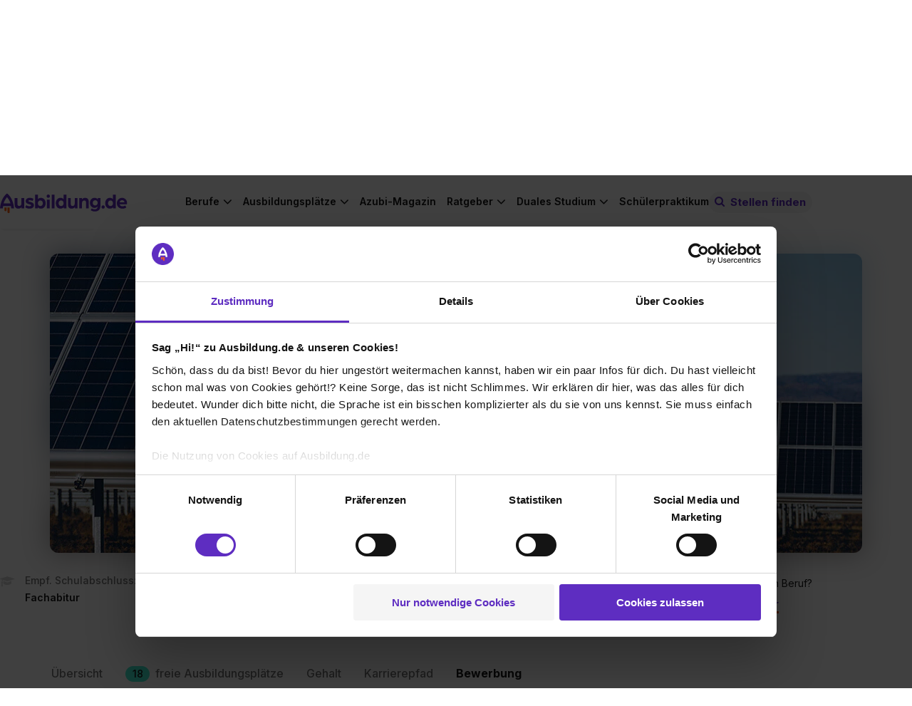

--- FILE ---
content_type: text/html; charset=utf-8
request_url: https://www.ausbildung.de/berufe/duales-studium-regenerative-energien/bewerbung/
body_size: 21640
content:
<!DOCTYPE html>
<html lang="de">
<head>
<meta charset="utf-8">
<meta content="width=device-width, initial-scale=1.0" name="viewport">
<link crossorigin="" href="https://www.googletagmanager.com" rel="preconnect">
<link crossorigin="" href="https://consent.cookiebot.com" rel="preconnect">
<link href="https://www.ausbildung.de/berufe/duales-studium-regenerative-energien/bewerbung/" rel="canonical"></link>
<title>Bewerbung als Duales Studium Energietechnik : Tipps und Hinweise</title>
<meta content="Alle Infos zur Bewerbung als Duales Studium Energietechnik – mit diesen Tipps wird deine Bewerbung um eine Ausbildung als Duales Studium Energietechnik erfolgreich sein." name="description" />
<meta content="Bewerbung als Duales Studium Energietechnik : Tipps und Hinweise" property="og:title" />
<meta content="Alle Infos zur Bewerbung als Duales Studium Energietechnik – mit diesen Tipps wird deine Bewerbung um eine Ausbildung als Duales Studium Energietechnik erfolgreich sein." property="og:description" />
<meta content="https://www.ausbildung.de/assets/open-graph-ausbildung-08befb2023d5f6489514c173aaae8c210d4e01492bad01f919786f662c63c472.png" property="og:image" />
<meta content="index,follow" name="robots" />
<meta name="csrf-param" content="authenticity_token" />
<meta name="csrf-token" content="62W6MbDXwxluJuvPV1tA0qZ6XSWdv7EMTfNRt_amYpf85NkZbaY2G2aFPKWzcCgW101gNGrqAs-aRVvhhhI6kQ" />
<link as="font" crossorigin="" href="https://www.ausbildung.de/assets/font-awesome/fontawesome-webfont-2adefcbc041e7d18fcf2d417879dc5a09997aa64d675b7a3c4b6ce33da13f3fe.woff2" rel="preload" type="font/woff2">
<link as="font" crossorigin="" href="https://www.ausbildung.de/assets/arboria-bold-38fd590a9ee1f841372f11f18efddd31ac45f7d356f62507aacc39ad0bc51e4f.otf" rel="preload" type="font/otf">
<link as="font" crossorigin="" href="https://www.ausbildung.de/assets/inter-variable-693b77d4f32ee9b8bfc995589b5fad5e99adf2832738661f5402f9978429a8e3.woff2" rel="preload" type="font/woff">
<link rel="stylesheet" href="https://www.ausbildung.de/assets/pages/frontend/professions/application/show-bfdad4b275e4a235e8fe4d4f01544b2e7e9e5fd440f9c5a2d520ff64b7c6e5f7.css" />

<script src="https://www.ausbildung.de/assets/profession-cea8c75dfc28e9ef8af994a1da8b1d7da579f0594a88bd478665b3abd69dd4a6.js" defer="defer"></script>
<link rel="stylesheet" href="https://www.ausbildung.de/assets/profession-3cc590f8ed68f78110baba9767dcb3260f8f1fcbc418ed12b81e4b36042f89a9.css" />
<meta content="telephone=no" name="format-detection">

<link href="/apple-touch-icon.png" rel="apple-touch-icon" sizes="180x180">
<link href="/favicon-32x32.png" rel="icon" sizes="32x32" type="image/png">
<link href="/favicon-16x16.png" rel="icon" sizes="16x16" type="image/png">
<link href="/site.webmanifest" rel="manifest" type="application/manifest+json">
<link color="#FF6000" href="/safari-pinned-tab.svg" rel="mask-icon">
<meta content="#42eed2" name="msapplication-TileColor">
<meta content="#ffffff" name="theme-color">
<script>
  dataLayer = [{"user_role":"","partner_status":""}, {"event":"initialDL","user_role":"not logged in","user_nef":1,"partner_status":"not logged in","page_type":"Berufsprofile","page_target_group":"Schüler","page_category_full":"Berufsprofile/Duales-studium-regenerative-energien/bewerbung","login_status":"not logged in","page_cat":"Berufsprofile","content_cat":"Informational","page_folder1":"berufe","page_folder2":"duales-studium-regenerative-energien","page_folder3":"bewerbung","page_folder4":"keine Zuordnung","city_size":"Keine Zuordnung"}];
</script>
<style>
  .async-hide { opacity: 0 !important}
</style>
<script>
  (function(a,s,y,n,c,h,i,d,e){s.className+=' '+y;
  h.end=i=function(){s.className=s.className.replace(RegExp(' ?'+y),'')};
  (a[n]=a[n]||[]).hide=h;setTimeout(function(){i();h.end=null},c);
  })(window,document.documentElement,'async-hide','dataLayer',4000,{'GTM-KJGR87':true});
</script>


<script type="text/javascript">
(function(w,d,s,l,i){w[l]=w[l]||[];w[l].push({'gtm.start':
  new Date().getTime(),event:'gtm.js'});var f=d.getElementsByTagName(s)[0],
  j=d.createElement(s),dl=l!='dataLayer'?'&l='+l:'';j.async=true;j.src=
  '//www.googletagmanager.com/gtm.js?id='+i+dl+'&gtm_auth=RjTJf3l6Wk2KhE72Qv0w0w&gtm_preview=env-1&gtm_cookies_win=x';f.parentNode.insertBefore(j,f);
  })(window,document,'script','dataLayer',"GTM-KJGR87");

</script>

</head>
<body class="">

<noscript>
<iframe height="0" src="//www.googletagmanager.com/ns.html?id=GTM-KJGR87&amp;gtm_auth=RjTJf3l6Wk2KhE72Qv0w0w&amp;gtm_preview=env-1&amp;gtm_cookies_win=x" style="display:none;visibility:hidden" width="0"></iframe>
</noscript>


<div class="flash-message-wrapper">
<div class="flash-messages">
</div>

</div>
<div class="l-wrapper">
<div class="apprentice-link__mobile-only">
<div class="apprentice-link__container">
<a href="/aktuelle-ausbildungsplaetze/">Ausbildung 2026</a>
</div>
</div>
<div class="main-navigation js-navigation-fixed">
<nav class="navigation navigation--fixed">
<div class="navigation__container">
<div class="navigation__row navigation__row--management">
<div class="navigation__register">
<div class="navigation__corporations">
<a class="link" href="/aktuelle-ausbildungsplaetze/">Ausbildung 2026</a>
<span class="horizontal_line"></span>
<a class="link" target="blank" href="https://recruiting.ausbildung.de/azubis-finden">Azubis finden</a>
<span class="horizontal_line"></span>
<a class="link" href="/lehrer/">Für Lehrer</a>
</div>
<div class="navigation__main-link-text navigation__login navigation__login--loggedout">
<div class="navigation__login-text link js-open_register_modal" id="navigation__login-link">
<div class="navigation__link-text">
Anmelden
</div>
</div>

</div>
</div>
</div>
<div class="navigation__row navigation__row--general">
<a class="navigation__branding" aria-label="Zur Startseite von Ausbildung.de" href="/"><div class="navigation-logo__wrapper">
<svg xmlns="http://www.w3.org/2000/svg" width="206" height="32" viewBox="0 0 206 32" fill="none" class="navigation-logo__logo">
<path d="M7.03369 22.6137V26.8349C7.03766 27.2909 7.22221 27.7267 7.5469 28.0468C7.87158 28.3669 8.3099 28.5451 8.76575 28.5424H8.87589C9.32828 28.5398 9.76147 28.3592 10.0818 28.0397C10.4022 27.7202 10.584 27.2874 10.5879 26.8349V22.6287L7.03369 22.6137Z" fill="#FC5F12"></path>
<path d="M12.1096 22.6137V29.9195C12.1096 30.3768 12.2908 30.8154 12.6136 31.1393C12.9364 31.4631 13.3744 31.6457 13.8316 31.647H13.9367C14.3948 31.647 14.8341 31.465 15.158 31.141C15.4818 30.8171 15.6638 30.3776 15.6638 29.9195V22.6137H12.1096Z" fill="#FC5F12"></path>
<path d="M16.9051 15.9136H5.78688C7.1435 11.2116 10.072 7.52614 11.3485 6.079C12.625 7.52614 15.5485 11.2066 16.9051 15.9136ZM22.692 23.8303C21.9111 14.9271 18.9025 8.94824 16.5196 5.49814C13.9316 1.7576 11.5638 0.145213 11.4636 0.0801166L11.3485 0L11.2334 0.0801166C11.1332 0.145213 8.76042 1.7576 6.17234 5.49814C3.78951 8.93823 0.785935 14.9171 0 23.8303V24.0556H4.50536L5.00595 20.3051H17.7111L18.2117 24.0556H22.717L22.692 23.8303Z" fill="#5E2DC1"></path>
<path d="M29.7905 24.4512C31.7228 24.4512 33.9905 23.4197 34.9867 21.7872V24.1207H39.1867V7.45603H34.7164V15.9686C34.7164 18.232 33.585 20.1999 31.2522 20.1999C29.1848 20.1999 28.1886 19.1333 28.1886 16.7999V7.45603H23.7233V17.4208C23.7233 21.7522 25.19 24.4312 29.7855 24.4312" fill="#5E2DC1"></path>
<path d="M47.7015 24.451C50.8002 24.451 54.9652 23.084 54.9652 18.988C54.9652 15.5879 51.8665 14.3561 49.0331 13.6901C47.5013 13.3546 46.0996 13.0542 46.0996 12.1228C46.0996 11.4218 47.0658 10.9561 48.102 10.9561C49.7149 10.9815 51.3 11.3808 52.7325 12.1228L54.2343 8.78785C52.3714 7.64847 50.2199 7.0696 48.0369 7.12038C44.9032 7.12038 41.5692 8.92305 41.5692 12.3231C41.5692 15.5228 44.2674 16.6194 47.5764 17.4857C49.0131 17.8863 50.4448 18.1217 50.4448 19.1181C50.4448 20.1146 48.7428 20.5202 47.7115 20.5202C45.8261 20.5573 43.9873 19.9318 42.5153 18.7526L40.9134 22.1877C41.8496 23.054 44.1473 24.451 47.7115 24.451" fill="#5E2DC1"></path>
<path d="M69.4423 15.7883C69.4423 18.4222 67.7103 20.295 65.3124 20.295C63.0447 20.295 61.3427 18.4272 61.3427 15.7883C61.3427 13.1494 63.0097 11.2816 65.3124 11.2816C67.7103 11.2816 69.4423 13.2145 69.4423 15.7883ZM73.9477 15.7883C73.9477 10.9862 70.9441 7.12044 66.3537 7.12044C65.4077 7.10057 64.4686 7.28588 63.601 7.66362C62.7334 8.04137 61.9578 8.60258 61.3277 9.30868V2.18814H56.8674V24.1206H61.0974V22.1176C62.3289 23.72 64.4264 24.4511 66.4288 24.4511C71.0242 24.4511 73.9377 20.5854 73.9377 15.7883" fill="#5E2DC1"></path>
<path d="M88.3049 2.18814H83.8396V24.1206H88.3049V2.18814Z" fill="#5E2DC1"></path>
<path d="M103.018 15.7883C103.018 18.4522 101.351 20.295 99.053 20.295C96.6552 20.295 94.9181 18.3971 94.9181 15.7883C94.9181 13.1794 96.6552 11.2816 99.053 11.2816C101.351 11.2816 103.018 13.2145 103.018 15.7883ZM107.483 24.1206V2.18814H103.018V9.30868C102.389 8.59894 101.613 8.03434 100.744 7.65393C99.8757 7.27351 98.9348 7.08636 97.9868 7.10542C93.3863 7.10542 90.3877 10.9711 90.3877 15.7733C90.3877 20.5754 93.3212 24.4361 97.8967 24.4361C99.899 24.4361 102.027 23.705 103.223 22.1026V24.1056L107.483 24.1206Z" fill="#5E2DC1"></path>
<path d="M116.173 24.4512C118.105 24.4512 120.368 23.4197 121.369 21.7872V24.1207H125.569V7.45603H121.104V15.9686C121.104 18.232 119.967 20.1999 117.635 20.1999C115.572 20.1999 114.571 19.1333 114.571 16.7999V7.45603H110.106V17.4208C110.106 21.7522 111.572 24.4312 116.173 24.4312" fill="#5E2DC1"></path>
<path d="M128.278 24.1207H132.743V15.6882C132.743 13.1544 134.245 11.3568 136.473 11.3568C138.7 11.3568 139.371 12.6537 139.371 15.0873V24.1006H143.836V14.5214C143.836 9.95468 142.305 7.12048 137.904 7.12048C136.884 7.08315 135.87 7.29801 134.952 7.74607C134.034 8.19413 133.241 8.86156 132.643 9.68929V7.45598H128.278V24.1207Z" fill="#5E2DC1"></path>
<path d="M158.248 15.0874C158.248 17.5911 156.551 19.3186 154.218 19.3186C153.68 19.3253 153.146 19.222 152.649 19.0151C152.152 18.8082 151.702 18.5021 151.327 18.1154C150.952 17.7287 150.66 17.2697 150.469 16.7662C150.277 16.2628 150.191 15.7256 150.214 15.1875C150.214 12.7539 151.946 10.9863 154.218 10.9863C154.755 10.9828 155.286 11.087 155.781 11.2927C156.276 11.4985 156.725 11.8016 157.101 12.184C157.477 12.5665 157.772 13.0206 157.969 13.5193C158.166 14.018 158.261 14.5512 158.248 15.0874ZM162.684 20.0948V7.45607H158.444V9.71942C157.547 8.05696 155.345 7.12057 153.212 7.12057C148.582 7.12057 145.703 10.7209 145.703 15.1875C145.703 19.6541 148.602 23.1994 153.212 23.1994C155.68 23.1994 157.477 22.0326 158.218 20.7357C158.226 20.8587 158.214 20.982 158.183 21.1013C158.048 23.7652 156.486 25.6079 153.387 25.6079C151.66 25.6256 149.97 25.1001 148.557 24.1057L146.89 26.9099C148.422 28.1717 150.854 28.9729 153.853 28.9729C159.385 28.9729 162.684 25.5078 162.684 20.0397" fill="#5E2DC1"></path>
<path d="M167.089 24.451C167.607 24.4481 168.112 24.2914 168.541 24.001C168.97 23.7105 169.304 23.2993 169.499 22.8193C169.694 22.3394 169.743 21.8123 169.638 21.3047C169.534 20.7971 169.281 20.332 168.913 19.968C168.544 19.6041 168.076 19.3577 167.567 19.2602C167.058 19.1626 166.532 19.2182 166.055 19.4199C165.577 19.6217 165.171 19.9604 164.886 20.3934C164.602 20.8264 164.452 21.334 164.456 21.8522C164.454 22.1968 164.522 22.5383 164.654 22.8565C164.786 23.1747 164.981 23.4633 165.226 23.7054C165.471 23.9475 165.762 24.1381 166.082 24.2661C166.402 24.3942 166.744 24.4571 167.089 24.451Z" fill="#5E2DC1"></path>
<path d="M183.073 15.7883C183.073 18.4522 181.411 20.295 179.108 20.295C176.71 20.295 174.978 18.3971 174.978 15.7883C174.978 13.1794 176.71 11.2816 179.108 11.2816C181.411 11.2816 183.073 13.2145 183.073 15.7883ZM187.538 24.1206V2.18814H183.073V9.30868C182.444 8.59868 181.668 8.03389 180.799 7.65346C179.931 7.27302 178.99 7.08603 178.042 7.10542C173.446 7.10542 170.448 10.9711 170.448 15.7733C170.448 20.5754 173.381 24.4361 177.957 24.4361C179.959 24.4361 182.087 23.705 183.288 22.1026V24.1056L187.538 24.1206Z" fill="#5E2DC1"></path>
<path d="M201.8 14.3563H193.735C193.891 13.3927 194.379 12.5142 195.116 11.8738C195.852 11.2333 196.79 10.8714 197.765 10.8511C198.751 10.836 199.708 11.1853 200.453 11.832C201.197 12.4788 201.677 13.3776 201.8 14.3563ZM206 15.7183C206 10.9863 202.436 7.12058 197.905 7.12058C196.766 7.11048 195.637 7.32805 194.583 7.76051C193.529 8.19298 192.572 8.83163 191.768 9.639C190.964 10.4464 190.329 11.4062 189.901 12.4622C189.473 13.5182 189.26 14.649 189.275 15.7884C189.275 21.2966 193.54 24.4512 198.406 24.4512C200.607 24.4625 202.762 23.8251 204.603 22.6185L202.936 19.4188C201.592 20.2801 200.027 20.7324 198.431 20.7207C196.233 20.7207 194.336 19.6191 193.8 17.3207H205.895C205.957 16.7888 205.991 16.2538 205.995 15.7183" fill="#5E2DC1"></path>
<path d="M78.1532 7.11038C78.6782 7.11335 79.1923 6.96014 79.63 6.67022C80.0678 6.3803 80.4096 5.96675 80.6119 5.48211C80.8141 4.99748 80.8679 4.46363 80.7662 3.9484C80.6645 3.43316 80.4119 2.95979 80.0407 2.58843C79.6694 2.21707 79.1962 1.96448 78.6811 1.86275C78.166 1.76102 77.6323 1.81474 77.1479 2.01709C76.6634 2.21944 76.2499 2.56129 75.9601 2.9992C75.6702 3.4371 75.5171 3.9513 75.5201 4.47648C75.5279 5.17261 75.8078 5.83802 76.2999 6.33029C76.792 6.82256 77.4573 7.10257 78.1532 7.11038ZM75.9506 24.1356H80.4159V10.1399H75.9506V24.1356Z" fill="#5E2DC1"></path>
</svg>
</div>
</a>
<a class="apprentice-link" href="/aktuelle-ausbildungsplaetze/">Ausbildung 2026</a>
<div class="navigation-search-bar js-navigation-search-bar">
<form class="js-navigation-search-bar-form" id="" action="/suche/" accept-charset="UTF-8" method="get"><div class="navigation-search-bar__form js-main-search">
<div class="input-field input-field--new-ci input-field--what js-autocomplete">
<label class="input-field__label" for="navigation-search-bar-what"><i class="icon-search"></i>
</label><input id="navigation-search-bar-what" class="navigation-search-bar__input navigation-search-bar__input--what js-search-what" placeholder="Beruf oder Unternehmen" autocomplete="off" data-autocomplete="{&quot;url&quot;:&quot;/ajax/search_autocomplete/&quot;,&quot;data&quot;:{&quot;limit&quot;:10}}" data-disable-autocomplete-form-submit="false" type="text" name="form_main_search[what]" />
<button aria-label="Eingabe löschen" class="clear-input clear-input--hidden js-clear-input" tabindex="-1" type="button">
<span class="clear-input__icon-background">
<i class="icon-times"></i>
</span>
</button>
<div class="js-autocomplete__container"></div>
</div>
<div class="input-field input-field--new-ci input-field--where js-autocomplete js-autocomplete-where">
<label class="input-field__label" for="navigation-search-bar-where"><i class="icon-map-marker"></i>
</label><input id="navigation-search-bar-where" class="navigation-search-bar__input navigation-search-bar__input--where js-search-where" placeholder="Ort oder Postleitzahl" autocomplete="off" data-autocomplete="{&quot;url&quot;:&quot;/ajax/city_autocomplete/&quot;,&quot;data&quot;:{&quot;limit&quot;:0,&quot;unique&quot;:0}}" data-cities="{&quot;url&quot;:&quot;/ajax/last_searched_cities/&quot;}" data-set-search-geocode-url="/ajax/set_search_geocode/" data-remove-search-geocode-url="/ajax/remove_search_geocode/" data-disable-autocomplete-form-submit="false" type="text" name="form_main_search[where]" />
<button aria-label="Eingabe löschen" class="clear-input clear-input--hidden js-clear-input" tabindex="-1" type="button">
<span class="clear-input__icon-background">
<i class="icon-times"></i>
</span>
</button>
<div class="js-autocomplete__container"></div>
</div>
<button type="submit" class="search-button btn-filled"><span class="search-button__label">Stellen finden</span>
</button><input type="hidden" name="t_search_type" value="nav" autocomplete="off" />
<input type="hidden" name="t_what" value="" class="" data-mirror-target="" autocomplete="off" />
<input type="hidden" name="t_where" value="" class="" data-mirror-target="" autocomplete="off" />

</div>
</form><button class="js-toggle-search-button navigation-search-button">
<small class="navigation-search-button__icon">
<i class="icon-search-toggle"></i>
</small>
<span class="navigation-search-button__search-button-text">
Stellen finden
</span>
</button>
</div>

<div class="navigation-links-container js-navigation-links-container">
<button aria-label="Hauptnavigation öffnen/schließen" class="burger-button js-toggle-navigation">
<i class="fa fa-bars"></i>
</button>
<div class="navigation__links">
<div class="navigation__links-content">
<ul class="navigation__list navigation__list--desktop">
<li class="navigation__item">
<div class="navigation__main-link navigation__main-link-text">
Berufe
</div>
<ul class="list navigation__dropdown">
<li class="list__item list__item--link">
<a class="list__link" href="/berufe/"><span>Berufe entdecken</span>
</a></li>
<li class="list__item list__item--link">
<a class="list__link" href="/berufe/beliebteste/"><span>Die beliebtesten Berufe</span>
</a></li>
<li class="list__item list__item--link">
<a class="list__link" href="/berufe/bestbezahlte/"><span>Die bestbezahlten Berufe</span>
</a></li>
<li class="list__item list__item--link">
<a class="list__link" href="/berufe/themen/"><span>Berufe nach Themen</span>
</a></li>
<li class="list__item list__item--link nbb">
<a class="list__link" href="/berufe/glossar/"><span>Berufe A-Z</span>
</a></li>
<li class="list__item list__item--teaser">
<div class="list__item--teaser__title">
Noch keine Ahnung?
</div>
<a class="LinkToQuiz link--dotted" href="/berufscheck/">Mach unseren Berufscheck
</a></li>
</ul>

</li>
<li class="navigation__item">
<div class="navigation__main-link navigation__main-link-text">
Ausbildungsplätze
</div>
<ul class="list navigation__dropdown">
<li class="list__item list__item--link">
<a class="list__link" href="https://www.ausbildung.de/aktuelle-ausbildungsplaetze/"><span>Ausbildung 2026</span>
</a></li>
<li class="list__item list__item--link">
<a class="list__link" href="/suche/"><span>Ausbildungsplatz finden</span>
</a></li>
<li class="list__item list__item--link">
<a class="list__link" href="/bundeslaender/"><span>Alle Bundesländer</span>
</a></li>
<li class="list__item list__item--link">
<a class="list__link" href="/staedte/alle/"><span>Alle Städte</span>
</a></li>
<li class="list__item list__item--link">
<a class="list__link" href="/branchen/"><span>Alle Branchen</span>
</a></li>
<li class="list__item list__item--link">
<a class="list__link" href="/unternehmen/alle/"><span>Alle Unternehmen</span>
</a></li>
</ul>

</li>
<li class="navigation__item--single">
<div class="navigation__main-link navigation__main-link-blog"><a href="/magazin/">Azubi-Magazin</a></div>
</li>
<li class="navigation__item">
<div class="navigation__main-link navigation__main-link-text">Ratgeber</div>
<ul class="list navigation__dropdown">
<li class="list__item list__item--link">
<a class="list__link" href="https://www.ausbildung.de/ratgeber/bewerbung/"><span>Bewerbung</span>
</a></li>
<li class="list__item list__item--link">
<a class="list__link" href="https://www.ausbildung.de/ratgeber/gehalt/"><span>Gehalt</span>
</a></li>
<li class="list__item list__item--link">
<a class="list__link" href="https://www.ausbildung.de/ratgeber/ausbildungsarten/"><span>Ausbildungsarten</span>
</a></li>
<li class="list__item list__item--link">
<a class="list__link" href="https://www.ausbildung.de/ratgeber/berichtsheft/"><span>Berichtsheft</span>
</a></li>
<li class="list__item list__item--link">
<a class="list__link" href="https://www.ausbildung.de/ratgeber/"><span>Alle Themen</span>
</a></li>
</ul>

</li>
<li class="navigation__item">
<div class="navigation__main-link navigation__main-link-text">Duales Studium</div>
<ul class="list navigation__dropdown">
<li class="list__item list__item--link">
<a class="list__link" href="https://www.ausbildung.de/aktuelle-duale-studienplaetze/"><span>Duale Studienplätze 2026</span>
</a></li>
<li class="list__item list__item--link">
<a class="list__link" href="/duales-studium/"><span>Infos zum dualen Studium</span>
</a></li>
<li class="list__item list__item--link">
<a class="list__link" href="/duales-studium/studiengaenge/"><span>Duale Studiengänge</span>
</a></li>
<li class="list__item list__item--link">
<a class="list__link" href="/duales-studium/unternehmen/"><span>Alle Unternehmen</span>
</a></li>
<li class="list__item list__item--link">
<a class="list__link" href="/duales-studium/staedte/"><span>Alle Städte</span>
</a></li>
</ul>

</li>
<li class="navigation__item--single">
<div class="navigation__main-link navigation__main-link-blog"><a href="/schuelerpraktikum/">Schülerpraktikum</a></div>
</li>
</ul>
<div class="navigation__item" id="sign-in">
<div class="navigation__login-text" id="navigation__login-link">
<div class="list__link js-open_register_modal">
Anmelden
</div>
</div>
</div>
</div>
</div>
</div>
</div>
</div>
</nav>
</div>

<div class="modal modal--hidden js-modal-login">
<div class="modal__card">
<article class="simple-card">
<div class="modal__close js-login-modal-cross"></div>
<div class="simple-card__body register__simple-card__body">
<div class="title title--section">Einloggen</div>
<div class="login">
<div class="modal__content">
<form class="modal__form" id="modal-login" action="/ajax/account/signin/" accept-charset="UTF-8" method="post"><input type="hidden" name="authenticity_token" value="wT68txi91xrG7_sqQJspczJNJDYej2wiRxTB832MKmPsWN0zusAZx8HmsHVTwcIv7GQoLGWxiap9yyFdsA8Auw" autocomplete="off" /><input name="signin[contact_me_after_sign_in]" type="hidden" value="0" autocomplete="off" /><input autocomplete="off" style="position: absolute; top: 0; left: 0; opacity: 0 !important;" tabindex="-1" type="checkbox" value="1" name="signin[contact_me_after_sign_in]" id="signin_contact_me_after_sign_in" />

<input id="modal-login-target-path" autocomplete="off" type="hidden" name="signin[target_path]" />
<div class="input-field">
<label class="input-field__label" for="email_login_modal">E-Mail-Adresse
</label><input class="input-field__input modal__input modal__email js-modal__email" placeholder="E-Mail-Adresse" id="email_login_modal" type="text" name="signin[email]" />
</div>
<div class="input-field">
<label class="input-field__label" for="password-field-d04b49d7-4453-49bb-a684-766cca7e25cc">Passwort
</label><div class="password-field password-field--hide-text input-field__input">
<input placeholder="Passwort" class="password-field__input modal__password js-modal__password" id="password-field-d04b49d7-4453-49bb-a684-766cca7e25cc" type="password" name="signin[password]" />
<i class="password-field__icon"></i>
</div>

</div>
<div class="input-field">
<input name="signin[ackbar]" type="hidden" value="0" autocomplete="off" /><input class="modal__ackbar checkbox--hidden" type="checkbox" value="1" name="signin[ackbar]" id="signin_ackbar" />
</div>
<div class="login__error">
<div class="modal__general"></div>
</div>
<div class="password-reset-link">
<a href="/dashboard/passwort-vergessen/">Passwort vergessen?</a>
</div>
<input type="submit" name="commit" value="Login" class="btn-filled modal__submit js-modal__submit--login" data-disable-with="Login" />
<div class="login__register">
<div class="login__register--question">
Du hast noch keinen Account?
<div class="login__register--link">
<a class="js-open_register_modal link--dotted" href="#">Jetzt kostenlos registrieren</a>
</div>
</div>
</div>
</form><div class="divider">
<hr class="dotted-hr">
<span>ODER</span>
</div>
<a class="gsi-material-button" style="display: flex; text-decoration: none; color: #1f1f1f;" href="https://www.ausbildung.de/auth/google_oauth2/new/"><div class="gsi-material-button-state"></div>
<div class="gsi-material-button-content-wrapper">
<div class="gsi-material-button-icon">
<svg style="display: block;" version="1.1" viewBox="0 0 48 48" xmlns="http://www.w3.org/2000/svg">
<path d="M24 9.5c3.54 0 6.71 1.22 9.21 3.6l6.85-6.85C35.9 2.38 30.47 0 24 0 14.62 0 6.51 5.38 2.56 13.22l7.98 6.19C12.43 13.72 17.74 9.5 24 9.5z" fill="#EA4335"></path>
<path d="M46.98 24.55c0-1.57-.15-3.09-.38-4.55H24v9.02h12.94c-.58 2.96-2.26 5.48-4.78 7.18l7.73 6c4.51-4.18 7.09-10.36 7.09-17.65z" fill="#4285F4"></path>
<path d="M10.53 28.59c-.48-1.45-.76-2.99-.76-4.59s.27-3.14.76-4.59l-7.98-6.19C.92 16.46 0 20.12 0 24c0 3.88.92 7.54 2.56 10.78l7.97-6.19z" fill="#FBBC05"></path>
<path d="M24 48c6.48 0 11.93-2.13 15.89-5.81l-7.73-6c-2.15 1.45-4.92 2.3-8.16 2.3-6.26 0-11.57-4.22-13.47-9.91l-7.98 6.19C6.51 42.62 14.62 48 24 48z" fill="#34A853"></path>
<path d="M0 0h48v48H0z" fill="none"></path>
</svg>
</div>
<span class="gsi-material-button-contents">Weiter mit Google</span>
</div>
</a>
</div>
</div>
</div>
</article>
</div>
</div>

<div class="modal modal--hidden js-modal-register">
<div class="modal__card modal__card--register">
<article class="simple-card">
<div class="simple-card__body">
<div class="modal__close js-register-modal-cross"></div>
<div class="register">
<div class="register__wrapper">
<div class="register__benefits">
<div class="register__benefits-container">
<svg xmlns="http://www.w3.org/2000/svg" width="155" height="24" viewBox="0 0 155 24" fill="none" class="register__benefits-title-svg">
<path d="M5.2749 17.1494V20.3506C5.27788 20.6964 5.41629 21.0269 5.65981 21.2697C5.90332 21.5124 6.23206 21.6476 6.57395 21.6456H6.65655C6.99584 21.6436 7.32073 21.5066 7.561 21.2643C7.80128 21.022 7.93762 20.6938 7.94058 20.3506V17.1608L5.2749 17.1494Z" fill="#FC5F12"></path>
<path d="M9.08181 17.1494V22.6899C9.08181 23.0367 9.21776 23.3693 9.45986 23.6149C9.70197 23.8605 10.0305 23.999 10.3733 24H10.4522C10.7957 24 11.1252 23.862 11.3681 23.6163C11.611 23.3706 11.7475 23.0373 11.7475 22.6899V17.1494H9.08181Z" fill="#FC5F12"></path>
<path d="M12.6788 12.0683H4.34016C5.35762 8.50251 7.55398 5.70758 8.51137 4.61011C9.46876 5.70758 11.6614 8.49871 12.6788 12.0683ZM17.019 18.0721C16.4333 11.3202 14.1769 6.78605 12.3897 4.16961C10.4487 1.33291 8.67281 0.110125 8.59772 0.0607578L8.51137 0L8.42502 0.0607578C8.34993 0.110125 6.57031 1.33291 4.62925 4.16961C2.84213 6.77846 0.589451 11.3126 0 18.0721V18.243H3.37902L3.75446 15.3987H13.2833L13.6587 18.243H17.0378L17.019 18.0721Z" fill="white"></path>
<path d="M22.3429 18.543C23.7921 18.543 25.4929 17.7607 26.24 16.5227V18.2923H29.39V5.65441H26.0373V12.1101C26.0373 13.8265 25.1888 15.3189 23.4392 15.3189C21.8886 15.3189 21.1414 14.5101 21.1414 12.7405V5.65441H17.7925V13.2113C17.7925 16.4961 18.8925 18.5278 22.3391 18.5278" fill="white"></path>
<path d="M35.7761 18.5429C38.1002 18.5429 41.2239 17.5062 41.2239 14.3998C41.2239 11.8214 38.8999 10.8872 36.7748 10.3821C35.626 10.1277 34.5747 9.89986 34.5747 9.19353C34.5747 8.66189 35.2993 8.30872 36.0765 8.30872C37.2862 8.32798 38.475 8.63086 39.5494 9.19353L40.6757 6.66442C39.2785 5.80035 37.6649 5.36135 36.0277 5.39987C33.6774 5.39987 31.1769 6.76695 31.1769 9.34543C31.1769 11.772 33.2006 12.6036 35.6823 13.2606C36.7598 13.5644 37.8336 13.7429 37.8336 14.4986C37.8336 15.2543 36.5571 15.5619 35.7836 15.5619C34.3696 15.5899 32.9905 15.1156 31.8865 14.2214L30.6851 16.8264C31.3872 17.4834 33.1105 18.5429 35.7836 18.5429" fill="white"></path>
<path d="M52.0818 11.9733C52.0818 13.9708 50.7827 15.391 48.9843 15.391C47.2836 15.391 46.007 13.9746 46.007 11.9733C46.007 9.97205 47.2573 8.5556 48.9843 8.5556C50.7827 8.5556 52.0818 10.0214 52.0818 11.9733ZM55.4608 11.9733C55.4608 8.33155 53.2081 5.39991 49.7652 5.39991C49.0557 5.38484 48.3514 5.52537 47.7007 5.81184C47.05 6.09831 46.4684 6.52392 45.9958 7.0594V1.65941H42.6505V18.2923H45.8231V16.7733C46.7467 17.9885 48.3198 18.5429 49.8216 18.5429C53.2682 18.5429 55.4533 15.6113 55.4533 11.9733" fill="white"></path>
<path d="M66.2287 1.65941H62.8797V18.2923H66.2287V1.65941Z" fill="white"></path>
<path d="M77.2633 11.9733C77.2633 13.9936 76.0131 15.391 74.2898 15.391C72.4914 15.391 71.1886 13.9518 71.1886 11.9733C71.1886 9.99484 72.4914 8.5556 74.2898 8.5556C76.0131 8.5556 77.2633 10.0214 77.2633 11.9733ZM80.6123 18.2923V1.65941H77.2633V7.0594C76.7915 6.52115 76.2097 6.09298 75.5583 5.80449C74.9068 5.51599 74.2011 5.37407 73.4901 5.38852C70.0397 5.38852 67.7908 8.32016 67.7908 11.9619C67.7908 15.6037 69.9909 18.5315 73.4225 18.5315C74.9243 18.5315 76.5199 17.9771 77.4172 16.7619V18.2809L80.6123 18.2923Z" fill="white"></path>
<path d="M87.1297 18.543C88.5789 18.543 90.2759 17.7607 91.0268 16.5227V18.2923H94.1768V5.65441H90.8278V12.1101C90.8278 13.8265 89.9756 15.3189 88.226 15.3189C86.6792 15.3189 85.9283 14.5101 85.9283 12.7405V5.65441H82.5793V13.2113C82.5793 16.4961 83.6793 18.5278 87.1297 18.5278" fill="white"></path>
<path d="M96.2084 18.2923H99.5573V11.8974C99.5573 9.97588 100.684 8.61259 102.354 8.61259C104.025 8.61259 104.528 9.59613 104.528 11.4417V18.2771H107.877V11.0126C107.877 7.54931 106.728 5.39994 103.428 5.39994C102.663 5.37163 101.902 5.53457 101.214 5.87437C100.526 6.21416 99.931 6.72031 99.4822 7.34804V5.65437H96.2084V18.2923Z" fill="white"></path>
<path d="M118.686 11.4418C118.686 13.3405 117.413 14.6506 115.664 14.6506C115.26 14.6556 114.859 14.5773 114.487 14.4204C114.114 14.2635 113.776 14.0314 113.495 13.7381C113.214 13.4449 112.995 13.0967 112.852 12.715C112.708 12.3332 112.643 11.9258 112.66 11.5177C112.66 9.67215 113.959 8.33164 115.664 8.33164C116.066 8.32899 116.464 8.40802 116.836 8.56405C117.207 8.72008 117.544 8.94993 117.826 9.23998C118.107 9.53003 118.329 9.87437 118.477 10.2526C118.625 10.6308 118.696 11.0352 118.686 11.4418ZM122.013 15.2392V5.65444H118.833V7.37089C118.161 6.11013 116.509 5.40001 114.909 5.40001C111.436 5.40001 109.278 8.13038 109.278 11.5177C109.278 14.905 111.451 17.5937 114.909 17.5937C116.76 17.5937 118.108 16.7088 118.664 15.7253C118.669 15.8185 118.66 15.912 118.637 16.0025C118.536 18.0228 117.365 19.4202 115.041 19.4202C113.745 19.4336 112.478 19.0351 111.418 18.281L110.167 20.4076C111.316 21.3645 113.141 21.9721 115.39 21.9721C119.538 21.9721 122.013 19.3443 122.013 15.1975" fill="white"></path>
<path d="M125.317 18.5429C125.705 18.5406 126.084 18.4218 126.406 18.2015C126.728 17.9813 126.978 17.6694 127.124 17.3054C127.271 16.9414 127.307 16.5417 127.229 16.1568C127.15 15.7719 126.961 15.4191 126.685 15.1431C126.408 14.8671 126.057 14.6803 125.675 14.6063C125.294 14.5323 124.899 14.5745 124.541 14.7274C124.183 14.8804 123.878 15.1373 123.665 15.4657C123.451 15.794 123.339 16.179 123.342 16.572C123.341 16.8334 123.391 17.0923 123.491 17.3336C123.59 17.575 123.736 17.7938 123.92 17.9774C124.104 18.161 124.322 18.3056 124.562 18.4027C124.802 18.4998 125.058 18.5474 125.317 18.5429Z" fill="white"></path>
<path d="M137.305 11.9733C137.305 13.9936 136.058 15.391 134.331 15.391C132.533 15.391 131.234 13.9518 131.234 11.9733C131.234 9.99484 132.533 8.5556 134.331 8.5556C136.058 8.5556 137.305 10.0214 137.305 11.9733ZM140.653 18.2923V1.65941H137.305V7.0594C136.833 6.52095 136.251 6.09264 135.6 5.80413C134.948 5.51562 134.242 5.37381 133.531 5.38852C130.085 5.38852 127.836 8.32016 127.836 11.9619C127.836 15.6037 130.036 18.5315 133.467 18.5315C134.969 18.5315 136.565 17.9771 137.466 16.7619V18.2809L140.653 18.2923Z" fill="white"></path>
<path d="M151.35 10.8873H145.302C145.418 10.1566 145.785 9.49039 146.337 9.00469C146.889 8.51898 147.592 8.24453 148.324 8.22912C149.063 8.21765 149.781 8.48254 150.339 8.97304C150.898 9.46354 151.258 10.1452 151.35 10.8873ZM154.5 11.9203C154.5 8.33165 151.827 5.40001 148.429 5.40001C147.575 5.39236 146.727 5.55735 145.937 5.88532C145.147 6.21329 144.429 6.69762 143.826 7.3099C143.223 7.92219 142.747 8.65009 142.426 9.45091C142.105 10.2517 141.945 11.1093 141.956 11.9734C141.956 16.1506 145.155 18.543 148.804 18.543C150.455 18.5516 152.072 18.0682 153.453 17.1531L152.202 14.7266C151.194 15.3798 150.02 15.7228 148.823 15.7139C147.175 15.7139 145.752 14.8785 145.35 13.1354H154.421C154.468 12.732 154.493 12.3264 154.496 11.9203" fill="white"></path>
<path d="M58.6149 5.39228C59.0086 5.39453 59.3942 5.27834 59.7225 5.05848C60.0509 4.83861 60.3072 4.52499 60.4589 4.15746C60.6106 3.78992 60.6509 3.38507 60.5746 2.99433C60.4983 2.6036 60.3089 2.24461 60.0305 1.96298C59.7521 1.68135 59.3972 1.4898 59.0108 1.41265C58.6245 1.3355 58.2243 1.37624 57.8609 1.5297C57.4975 1.68315 57.1874 1.9424 56.9701 2.27449C56.7527 2.60659 56.6378 2.99654 56.64 3.39482C56.6459 3.92274 56.8558 4.42737 57.2249 4.80069C57.594 5.17401 58.0929 5.38636 58.6149 5.39228ZM56.9629 18.3036H60.3119V7.68974H56.9629V18.3036Z" fill="white"></path>
</svg>
<div class="register__benefit">
<svg xmlns="http://www.w3.org/2000/svg" width="16" height="17" viewBox="0 0 16 17" fill="none" class="register__benefit--check">
<path d="M15.75 8.5C15.75 4.25 12.25 0.75 8 0.75C3.71875 0.75 0.25 4.25 0.25 8.5C0.25 12.7812 3.71875 16.25 8 16.25C12.25 16.25 15.75 12.7812 15.75 8.5ZM7.09375 12.625C6.90625 12.8125 6.5625 12.8125 6.375 12.625L3.125 9.375C2.9375 9.1875 2.9375 8.84375 3.125 8.65625L3.84375 7.96875C4.03125 7.75 4.34375 7.75 4.53125 7.96875L6.75 10.1562L11.4375 5.46875C11.625 5.25 11.9375 5.25 12.125 5.46875L12.8438 6.15625C13.0312 6.34375 13.0312 6.6875 12.8438 6.875L7.09375 12.625Z" fill="#42EED2"></path>
</svg>
<span class="register__benefits-bold-text">
Schneller bewerben
</span>
</div>
<div class="register__benefits-description">
Profil einmal ausfüllen und so schneller bewerben
</div>
<div class="register__benefit">
<svg xmlns="http://www.w3.org/2000/svg" width="16" height="17" viewBox="0 0 16 17" fill="none" class="register__benefit--check">
<path d="M15.75 8.5C15.75 4.25 12.25 0.75 8 0.75C3.71875 0.75 0.25 4.25 0.25 8.5C0.25 12.7812 3.71875 16.25 8 16.25C12.25 16.25 15.75 12.7812 15.75 8.5ZM7.09375 12.625C6.90625 12.8125 6.5625 12.8125 6.375 12.625L3.125 9.375C2.9375 9.1875 2.9375 8.84375 3.125 8.65625L3.84375 7.96875C4.03125 7.75 4.34375 7.75 4.53125 7.96875L6.75 10.1562L11.4375 5.46875C11.625 5.25 11.9375 5.25 12.125 5.46875L12.8438 6.15625C13.0312 6.34375 13.0312 6.6875 12.8438 6.875L7.09375 12.625Z" fill="#42EED2"></path>
</svg>
<span class="register__benefits-bold-text">
Stellen merken
</span>
</div>
<div class="register__benefits-description">
Stellen für spätere Bewerbungen merken
</div>
<div class="register__benefit">
<svg xmlns="http://www.w3.org/2000/svg" width="16" height="17" viewBox="0 0 16 17" fill="none" class="register__benefit--check">
<path d="M15.75 8.5C15.75 4.25 12.25 0.75 8 0.75C3.71875 0.75 0.25 4.25 0.25 8.5C0.25 12.7812 3.71875 16.25 8 16.25C12.25 16.25 15.75 12.7812 15.75 8.5ZM7.09375 12.625C6.90625 12.8125 6.5625 12.8125 6.375 12.625L3.125 9.375C2.9375 9.1875 2.9375 8.84375 3.125 8.65625L3.84375 7.96875C4.03125 7.75 4.34375 7.75 4.53125 7.96875L6.75 10.1562L11.4375 5.46875C11.625 5.25 11.9375 5.25 12.125 5.46875L12.8438 6.15625C13.0312 6.34375 13.0312 6.6875 12.8438 6.875L7.09375 12.625Z" fill="#42EED2"></path>
</svg>
<span class="register__benefits-bold-text">
Benachrichtigen lassen
</span>
</div>
<div class="register__benefits-description">
Mit dem Jobletter als Erstes neue Stellen entdecken
</div>
<div class="register__benefit">
<svg xmlns="http://www.w3.org/2000/svg" width="16" height="17" viewBox="0 0 16 17" fill="none" class="register__benefit--check">
<path d="M15.75 8.5C15.75 4.25 12.25 0.75 8 0.75C3.71875 0.75 0.25 4.25 0.25 8.5C0.25 12.7812 3.71875 16.25 8 16.25C12.25 16.25 15.75 12.7812 15.75 8.5ZM7.09375 12.625C6.90625 12.8125 6.5625 12.8125 6.375 12.625L3.125 9.375C2.9375 9.1875 2.9375 8.84375 3.125 8.65625L3.84375 7.96875C4.03125 7.75 4.34375 7.75 4.53125 7.96875L6.75 10.1562L11.4375 5.46875C11.625 5.25 11.9375 5.25 12.125 5.46875L12.8438 6.15625C13.0312 6.34375 13.0312 6.6875 12.8438 6.875L7.09375 12.625Z" fill="#42EED2"></path>
</svg>
<span class="register__benefits-bold-text">
Updates erhalten
</span>
</div>
<div class="register__benefits-description">
Von Unternehmen Updates zu Azubi-Events erhalten
</div>
</div>
</div>
<div class="register__content">
<div class="register__title">
Erstelle dein
<div class="register__title--withspan">
<span>Ausbildung.de</span>
</div><span>-Konto</span></div>
<form class="modal__form" id="modal-register" action="/ajax/account/signup/" accept-charset="UTF-8" method="post"><input type="hidden" name="authenticity_token" value="jdIm3HjkCJBU0RxhYo27gcfNW4RH_mMcwh0-4dtbPMLAJFKl-HV40YOLOriQZ_quUxYzLcPmuChrn7CozDkAdA" autocomplete="off" /><input name="signup[contact_me_after_sign_in]" type="hidden" value="0" autocomplete="off" /><input autocomplete="off" style="position: absolute; top: 0; left: 0; opacity: 0 !important;" tabindex="-1" type="checkbox" value="1" name="signup[contact_me_after_sign_in]" id="signup_contact_me_after_sign_in" />

<input id="modal-register-target-path" autocomplete="off" type="hidden" name="signup[target_path]" />
<div class="input-field">
<div class="cake fa fa-birthday-cake js-cake"></div>
<select class="js-modal-age-field js-modal-selectize selectize-control--full-width selectize-control--register-form" id="age_modal" name="signup[age]"><option value="">Alter auswählen</option>
<option value="14">14</option>
<option value="15">15</option>
<option value="16">16</option>
<option value="17">17</option>
<option value="18">18 oder älter</option></select>
</div>
<div class="input-field">
<label class="input-field__label" for="email_modal"><i class="icon-at user-at"></i>
</label><input class="input-field__input modal__email js-modal__user_email" placeholder="E-Mail-Adresse" id="email_modal" type="text" name="signup[email]" />
</div>
<div class="js-modal-parent-email-field">
<div class="input-field">
<label class="input-field__label" for="parent_email_modal"><i class="icon-at parent-at"></i>
</label><input class="input-field__input modal__parent_email js-modal__parent_email" placeholder="E-Mail-Adresse deines Erziehungsberechtigten" id="parent_email_modal" type="text" name="signup[parent_email]" />
</div>
<div class="register__age-info">
Wenn du jünger als 16 Jahre alt bist, benötigen wir nach europäischem Datenschutzgesetz die Einwilligung eines deiner Erziehungsberechtigten.
</div>
</div>
<div class="input-field">
<label class="input-field__label" for="password-field-53e86956-a736-4cd2-8a05-dcc8c7c436c5"><i class="icon-lock pw-lock"></i>
</label><div class="password-field password-field--hide-text input-field__input">
<input placeholder="Passwort" class="password-field__input js-password-input-validation modal__new_password" id="password-field-53e86956-a736-4cd2-8a05-dcc8c7c436c5" type="password" name="signup[new_password]" />
<i class="password-field__icon"></i>
</div>

<div class="password-validation">
<p class="password-validation__info"></p>
</div>

</div>
<p class="register__privacy-info">
Ich habe die Informationen zur Verarbeitung meiner Daten gelesen und bin mit den
<a href="/datenschutz/">Datenschutzbestimmungen</a>
und
<a href="/nutzungsbedingungen/">Nutzungbedingungen</a>
einverstanden.
</p>
<button class="btn-filled btn-growing-md modal__submit js-modal__submit--register js-submit-btn" type="submit">
Jetzt kostenlos registrieren
</button>
<div class="ajax-spinner ajax-spinner--inactive js-ajax-spinner"></div>

</form><div class="divider">
<hr class="dotted-hr">
<span>ODER</span>
</div>
<a class="gsi-material-button" style="display: flex; text-decoration: none; color: #1f1f1f;" href="https://www.ausbildung.de/auth/google_oauth2/new/"><div class="gsi-material-button-state"></div>
<div class="gsi-material-button-content-wrapper">
<div class="gsi-material-button-icon">
<svg style="display: block;" version="1.1" viewBox="0 0 48 48" xmlns="http://www.w3.org/2000/svg">
<path d="M24 9.5c3.54 0 6.71 1.22 9.21 3.6l6.85-6.85C35.9 2.38 30.47 0 24 0 14.62 0 6.51 5.38 2.56 13.22l7.98 6.19C12.43 13.72 17.74 9.5 24 9.5z" fill="#EA4335"></path>
<path d="M46.98 24.55c0-1.57-.15-3.09-.38-4.55H24v9.02h12.94c-.58 2.96-2.26 5.48-4.78 7.18l7.73 6c4.51-4.18 7.09-10.36 7.09-17.65z" fill="#4285F4"></path>
<path d="M10.53 28.59c-.48-1.45-.76-2.99-.76-4.59s.27-3.14.76-4.59l-7.98-6.19C.92 16.46 0 20.12 0 24c0 3.88.92 7.54 2.56 10.78l7.97-6.19z" fill="#FBBC05"></path>
<path d="M24 48c6.48 0 11.93-2.13 15.89-5.81l-7.73-6c-2.15 1.45-4.92 2.3-8.16 2.3-6.26 0-11.57-4.22-13.47-9.91l-7.98 6.19C6.51 42.62 14.62 48 24 48z" fill="#34A853"></path>
<path d="M0 0h48v48H0z" fill="none"></path>
</svg>
</div>
<span class="gsi-material-button-contents">Weiter mit Google</span>
</div>
</a>
<div class="modal-divider modal-divider--second">
<hr class="dotted-hr">
</div>
<div class="register__login">
<div class="register__login--question">
Du hast bereits einen Account?
<div class="register__login--link">
<a class="js-open_login_modal link--dotted" href="#"> Einloggen</a>
</div>
</div>
</div>
</div>
</div>
</div>
</div>
</article>
</div>
</div>

<main>
<div class="profession profession--application">
<script>
  if (false) {
    dataLayer.push(
      {
        'corporation': ''
      }
    );
  }
</script>
<header class="profession-header">
<div class="profession-header__wrapper">
<h1 class="title title--page title--left">
Duales Studium Regenerative Energien / Energietechnik Bewerbung
</h1>
<div class="profession-header__job-postings-reviews">
<span class="profession-header__job-postings">
<a href="/berufe/duales-studium-regenerative-energien/stellen/#tab-bar-anchor"><span class="blob">18</span>
freie Ausbildungsplätze
</a></span>
<div class="profession-header__job-reviews">
<span class="profession-header__reviews">
<div class="star-rating" aria-label="Link zu den Bewertungen"><i class="fa fa-star-o star-rating__star"></i><i class="fa fa-star-o star-rating__star"></i><i class="fa fa-star-o star-rating__star"></i><i class="fa fa-star-o star-rating__star"></i><i class="fa fa-star-o star-rating__star"></i></div>
</span>
<span class="profession-header__reviews-count">
<a name="Bewertung" href="/bewerten/?profession=520cdb9ef6497b8602000047" aria-label="Zu den Bewertungen">(0)</a>
<a class="profession-header__review-link" href="/bewerten/?profession=520cdb9ef6497b8602000047">Jetzt bewerten</a>
</span>
</div>
</div>
<div class="profession-header__apprenticeship-types">
<span class="profession-header__apprenticeship-type">
<a href="/duales-studium/">Duales Studium
</a></span>
</div>
<script type="application/ld+json">
{"@context":"http://schema.org","@type":"Occupation","name":"Duales Studium Regenerative Energien / Energietechnik","alternateName":["Alternative Energien","Energietechnik","Nachhaltige Ingenieurwissenschaft","Duales Studium Nachhaltige Ingenieurwissenschaft"],"image":"https://www.ausbildung.de/uploads/image/2d/2dd2c636-35b7-4ca2-b933-f9f07a28cd47/sugar_image","qualifications":"Du solltest Duales Studium Regenerative Energien / Energietechnik werden, wenn: du deine Eltern schon zu Solarpaneelen auf eurem Hausdach überreden wolltest.  es dir wichtig ist, bei der Förderung erneuerbarer Energien mitzuhelfen. du technisch begabt und ökologisch interessiert bist.","skills":"Gibt es vergleichbare Studiengänge im Bereich regenerative Energien?\r\n\r\nJa, es gibt sehr ähnliche Studiengänge, die sie ebenfalls mit dem Thema Nachhaltigkeit und Ingenieurwissenschaft beschäftigen, aber etwas anders ausgerichtet sind:\r\n\r\n\r\n\tDas duale Studium Nachhaltige Ingenieurwissenschaft beschäftigt sich mit regenerativen Energien und dem Thema Nachhaltigkeit. Beim Aufbau und Ablauf des Studiums sowie bei den Schwerpunkten kann es allerdings zu Unterschieden kommen. Maschinenbau und Elektrotechnik spielen beim Studiengang Nachhaltige Ingenieurwissenschaft zum Beispiel eine zentrale Rolle. \r\n\tDuales Studium Green Engineering: Dieser Ingenieursstudiengang ist an der Schnittstelle zwischen Verfahrens-, Energie- und Automatisierungstechnik. Als Absolvent oder Absolventin bist du in der Lage, Unternehmen dabei zu unterstützen, effizientere und ressourcenschonendere Prozesse zu etablieren.\r\n\tDas duale Studium Versorgungs- und Energiemanagement wird sowohl zur Vertiefung als Masterstudium, als auch als Bachelor- und damit als Erststudium angeboten. Als Ingenieur oder Ingenieurin des Studiengangs Versorgungs- und Energiemanagement machst du Energiesysteme zukunftsfähig. Das heißt, du entscheidest, welches der beste Weg für eine nachhaltige Energieversorgung ist und entwickelst individuelle Lösungen.\r\n\tIm dualen Studium Green Building liegt der Fokus ganz auf dem Thema nachhaltiges Bauen: Es geht zum Beispiel darum, wie man bei der Planung eines Bauvorhabens Bauplätze, Baumaterialien oder Energieträger auswählt, die das Ökosystem möglichst wenig beeinträchtigen.  \r\n\r\n\r\nWo wird der duale Studiengang Regenerative Energien angeboten?\r\n\r\nAbsolvieren kannst du das duale Studium Regenerative Energien an vielen Hochschulen und Fachhochschulen in ganz Deutschland, denn aufgrund des hohen Bedarfs an Fachkräften wurde das Angebot in den letzten Jahren stark erweitert. Deine Praxisphasen wirst du in einem Unternehmen der Energiebranche verbringen. Nach dem Dualen Studium hast du tolle Aussichten auf dem Arbeitsmarkt, denn das betriebswirtschaftliche Know-How gemeinsam mit deinem technischen Verständnis ist eine unschlagbare Kombination.\r\n\r\n \r\n","educationRequirements":"Fachabitur","estimatedSalary":{"@type":"MonetaryAmountDistribution","minValue":724,"maxValue":1400,"currency":"EUR","unitText":"MONTH","name":"Grundgehalt"},"description":"War früher die Optik eines Hauses Faktor Nr. 1 bei der Kaufentscheidung, spielen heute die inneren Werte eine weitaus wichtigere Rolle: Ist das Haus mit Solarzellen oder Erdwärme ausgestattet, ist die Isolierung ausreichend und die Heizungsanlage Energieeffizient? Natürlich ist eine intelligente Nutzung von regenerativen Energien nicht nur beim privaten Hausbau von großer Bedeutung. Unter dem Stichwort Klimawandel wurden viele Programme gestartet, die mithilfe von alternativer Energienutzung der Umweltverschmutzung und dem Anstieg der Erderwärmung entgegensteuern sollen. Schließlich herrscht eine Knappheit fossiler Rohstoffe, außerdem soll Kernkraft nach und nach abgeschafft werden. Mit dem ingenieurswissenschaftlichen Dualen Studium Regenerative Energien wirst du zum Experten im Bereich Energietechnik und kannst dabei helfen, diesen Bereich weiter auszubauen.\r\n","occupationLocation":{"@type":"Country","name":"DE"},"mainEntityOfPage":{"@type":"WebPage","@id":"https://www.ausbildung.de","sameAs":["https://www.facebook.com/Ausbildung","https://www.youtube.com/channel/UCfTZ5BV0sYIJ8qmsCYyXRfg","https://www.instagram.com/ausbildung?hl=de"]}}
</script>

</div>
<div class="profession-header__header-image">
<div class="image">
<img width="1140" height="420" alt="" src="https://www.ausbildung.de/uploads/image/2d/2dd2c636-35b7-4ca2-b933-f9f07a28cd47/sugar_image_big" />
<div class="bg" style="background-image:url(https://www.ausbildung.de/uploads/image/2d/2dd2c636-35b7-4ca2-b933-f9f07a28cd47/sugar_image_big)"></div>
</div>
</div>
<div class="profession-header__facts-jobletter-wrapper">
<div class="profession-header__profession-facts">
<div class="profession-header__profession-fact profession-header__profession-fact--graduation">
<div class="fact-title">Empf. Schulabschluss:</div>
<div class="fact">
Fachabitur
</div>
</div>
<div class="profession-header__profession-fact profession-header__profession-fact--duration">
<div class="fact-title">Ausbildungsdauer:</div>
<div class="fact">
3 Jahre
</div>
</div>
<div class="profession-header__profession-fact profession-header__profession-fact--working-hours">
<div class="fact-title">Arbeitszeit:</div>
<div class="fact">
werktags
</div>
</div>
</div>
<div class="profession-header__jobletter-abo"><div class="profession-header__jobletter-intro">
Du interessierst dich für diesen Beruf?
</div>
<div class="jobletter-cta js-open_login_modal link--dotted jobletter-cta--active" data-profession-public-id="520cdb9ef6497b8602000047" data-trigger-popup="jobletterTop" id="adds_jobletter_header">Abonniere unseren Jobletter</div>
</div>
</div>
</header>

<nav class="tab-bar tab-bar--profession" id="tab-bar-anchor">
<div class="tab-bar__container">
<ul class="tab-bar__links">
<li class="tab-bar__tab" id="overview">
<a class="tab-bar__link link--no-hover-decoration" href="/berufe/duales-studium-regenerative-energien/#tab-bar-anchor">Übersicht
</a></li>
<li class="tab-bar__tab" id="job_postings">
<a class="tab-bar__link link--no-hover-decoration" href="/berufe/duales-studium-regenerative-energien/stellen/#tab-bar-anchor"><span class="blob">18</span>
freie Ausbildungsplätze
</a></li>
<li class="tab-bar__tab" id="salary">
<a class="tab-bar__link link--no-hover-decoration" href="/berufe/duales-studium-regenerative-energien/gehalt/#tab-bar-anchor">Gehalt
</a></li>
<li class="tab-bar__tab" id="career">
<a class="tab-bar__link link--no-hover-decoration" href="/berufe/duales-studium-regenerative-energien/karriere/#tab-bar-anchor">Karriere­pfad
</a></li>
<li class="tab-bar__tab tab-bar__tab--active" id="application">
<a class="tab-bar__link link--no-hover-decoration" href="/berufe/duales-studium-regenerative-energien/bewerbung/#tab-bar-anchor">Bewerbung
</a></li>
</ul>
</div>
</nav>


<div class="ab-container">
<div class="profession__row-wrapper">
<div class="profession__main">
<h2 class="title title--left">Bewerbung um ein Duales Studium Regenerative Energien / Energietechnik</h2>
<section class="profession-description-text">
<div class="profession-description-text__text-block">
<p>Solarenergie, Windenergie, Wasserkraft und Geothermie – regenerative Ideen sind im Kommen und gar nicht aufzuhalten, denkst du. Und dass diesen Energieformen die Zukunft gehört? Dann ist deine Bewerbung für das duale Studium Regenerative Energie bzw. Energietechnik die richtige Wahl. Bevor du allerdings den Blick auf deine ersten technischen Zeichnungen werfen oder in den ersten Schritt in das Labor oder die Werkstatt setzen kannst, muss die Bewerbung erst einmal deinen zukünftigen Arbeitgeber überzeugen. Wie du das anstellst, das erklären wir dir hier.</p>

</div>
</section>

<section class="profession-vacancy-count">
<div class="vacancy-count-breaker-box">
<a target="_blank" class="vacancy-count-breaker__link-wrapper" href="/berufe/duales-studium-regenerative-energien/stellen/#tab-bar-anchor"><div class="vacancy-count-breaker">
<div class="vacancy-count-breaker__count">
<span class="blob">18</span>
</div>
<div class="vacancy-count-breaker__content">
<div class="vacancy-count-breaker__content--text">
freie Ausbildungsplätze als Duales Studium Regenerative Energien / Energietechnik
</div>
<div class="vacancy-count-breaker__content--link">
Jetzt ansehen
</div>
</div>
</div>
</a></div>

</section>
<section class="profession-description-carousel">
<div class="profession-description-carousel js-carousel">
<img loading="lazy" sizes="(max-width: 767px) 240px, (min-width: 768px) 750px, 100vw" alt="" srcset="https://www.ausbildung.de/uploads/image/15/15399086-8aba-45a0-adb4-d26492eb4005/profession_gallery_s 240w,https://www.ausbildung.de/uploads/image/15/15399086-8aba-45a0-adb4-d26492eb4005/profession_gallery 750w" src="https://www.ausbildung.de/uploads/image/15/15399086-8aba-45a0-adb4-d26492eb4005/profession_gallery" />
<img loading="lazy" sizes="(max-width: 767px) 240px, (min-width: 768px) 750px, 100vw" alt="" srcset="https://www.ausbildung.de/uploads/image/23/23a56646-cf6b-4718-8ddb-7706342ef777/profession_gallery_s 240w,https://www.ausbildung.de/uploads/image/23/23a56646-cf6b-4718-8ddb-7706342ef777/profession_gallery 750w" src="https://www.ausbildung.de/uploads/image/23/23a56646-cf6b-4718-8ddb-7706342ef777/profession_gallery" />
<img loading="lazy" sizes="(max-width: 767px) 240px, (min-width: 768px) 750px, 100vw" alt="" srcset="https://www.ausbildung.de/uploads/image/c7/c74ed719-027f-4bb2-b17a-b0f2041109a5/profession_gallery_s 240w,https://www.ausbildung.de/uploads/image/c7/c74ed719-027f-4bb2-b17a-b0f2041109a5/profession_gallery 750w" src="https://www.ausbildung.de/uploads/image/c7/c74ed719-027f-4bb2-b17a-b0f2041109a5/profession_gallery" />
</div>
</section>

<section class="profession-description-text">
<div class="profession-description-text__text-block">
<h3><strong>Worauf muss ich bei der Bewerbung achten?</strong></h3>

<p>So wie Zahnräder in der Technik ineinandergreifen, so funktioniert das in etwa auch bei der Bewerbung. Dort gibt es auch verschiedene Bestandteile, die erst zusammen eine vollständige und damit funktionierende Bewerbungsmappe ergeben. Und das sind die Dinge, die du brauchst: ein Anschreiben, ein Lebenslauf, ein Passfoto und eine Kopie von deinem letzten Zeugnis. Zusätzlich kannst du auch Praktikumszeugnisse oder sonstige Nachweise als Anhang beilegen. Das lohnt sich vor allem dann, wenn du bereits in einem ähnlichen Betrieb mal reingeschaut hast. So kannst du direkt zeigen, dass du schon Vorerfahrungen gesammelt hast.&nbsp;</p>

<p>&nbsp;</p>

<p>Das Anschreiben ist in deiner Bewerbung für das duale Studium Energietechnik so etwas wie dein erster Eindruck in Textform. Auf knapp einer Seite musst du hier in kurzen Sätzen deutlich machen, wer du bist, was du kannst und was du willst. Das musst du nicht so streng trennen, denn oft merkt man ja auch schon anhand deiner Tätigkeiten und Vorerfahrungen, wie du drauf bist. Wenn du in deiner Freizeit in einer Technik-AG oder einem Verein oder einer Gruppe aktiv bist, dann zeigt das, dass du leidenschaftlich und interessiert bist. Falls du im Team werkelst, dann beweist das Teamfähigkeit. Das macht sich in deinem Anschreiben auch viel besser, als wenn du einfach nur schreibst und behauptest: „Ich bin teamfähig, flexibel und eigenständig“. Das Problem dabei ist nämlich immer, dass du es ja so nicht beweisen kannst. Stattdessen schreibst du lieber immer, woran man das sehen kann, eben an Freizeitaktivitäten, Hobbys oder auch Noten in bestimmten Schulfächern. Mathe und Physik sind für dich als Techniker schließlich auch sehr wichtig. Dabei solltest du dich in deinem Anschreiben immer wieder auf die Stellenausschreibung und das Unternehmen beziehen. Warum schickst du die Bewerbung für das duale Studium Energietechnik genau an dieses Unternehmen und was reizt dich an der Stelle? Auf welche Aufgaben freust du dich am meisten? Das zeigt, dass du dich mit deiner beruflichen Zukunft bereits ernsthaft auseinandergesetzt hast.</p>

<p>Der Lebenslauf ist schnell getippt. Hier listest du tabellarisch einfach alle Infos zu dir auf, beispielsweise Name, Adresse, Schullaufbahn, Praktika und so weiter. Hauptsache: Fehler vermeiden, egal ob Rechtschreibund und Zahlendreher. Aber das gilt für deine gesamte Bewerbung.&nbsp;</p>

<p>&nbsp;</p>

<p>Wenn alles komplett ist, dann gehört noch das Passfoto auf den Lebenslauf. Gerne noch einmal alles Korrektur lesen und dann unterschreiben und abschicken.</p>

<p>Falls du noch mehr Fragen zur Bewerbung hast, dann haben wir für dich hier &nbsp;weitere Anregungen, wie du mit der Bewerbung &nbsp;für das Duale Studium Energietechnik &nbsp;überzeugen kannst.</p>

</div>
</section>

<section class="profession-content-box">
<div class="base-box content-box">
<div class="content-box__header">
<div class="content-box__icon">
<i class="icon-user"></i>
</div>
<h3 class="content-box__title">
Dresscode im Bewerbungsgespräch
</h3>
</div>
<div class="content-box__body">
<p></p><h3><strong>Was soll ich beim Vorstellungsgespräch anziehen?</strong></h3>

<p>Genauso wichtig wie die schriftliche Bewerbung für das duale Studium Energietechnik ist auch das persönliche Vorstellungsgespräch. Neben einem sympathischen Auftreten und einem freundlichen Gesicht ist natürlich auch die Kleidung wichtig. Der erste Eindruck ist einfach zu wichtig, um ihn zu versauen. Du musst jetzt aber nicht den alten Anzug rauskramen und Papas Herrenschuhe anziehen. Du solltest dich immer wohlfühlen in dem, was du trägst. Allerdings sind Jogginghose und Kapuzenpulli trotzdem tabu. Stattdessen einfach saubere Schuhe, eine ordentliche Hose ohne Löcher und sonstige Auffälligkeiten und obenrum ein schlichtes Hemd oder eine unauffällige Bluse. Mit dieser Kombination bist du eigentlich immer auf der richtigen Seite und du lenkst nicht davon ab, wer du eigentlich bist und was du zu sagen hast.</p>
<p></p>
</div>
</div>

</section>
<section class="base-box profession-link-to-faq" id="profession-link-to-faq">
<div class="profession-link-to-faq__body">
<header class="profession-link-to-faq__header">
<h3 class="profession-link-to-faq__title">Du hast noch Fragen?</h3>
</header>
<div class="profession-link-to-faq__intro">
Dann schau dir unser FAQ mit den meistgestellten Fragen an.
</div>
</div>
<a class="profession-link-to-faq__cta btn-filled--grey" href="/ratgeber/faq/">Zu den FAQ -&gt;</a>
</section>

</div>
<aside class="profession__aside">
<section class="base-box base-box--side-bar similar-box">
<header class="base-box__title">
Freie Ausbildungsplätze
</header>
<ul class="base-box__items similar-box__items">
<li class="base-box__item similar-box__item" fs-data-attribute="profession-profile-job-posting-box-card">
<a class="similar-box__item-link" href="/unternehmen/eon/stellen/?filters%5Bprofession_public_id%5D=520cdb9ef6497b8602000047"><div class="similar-box__item-image similar-box__item-image--logo">
<img fit_in="true" filters="fill(white,0)" width="48" height="48" loading="lazy" alt="" src="https://www.ausbildung.de/uploads/image/9d/9dc36ccc-3538-673c-d64b-6ccad7f1d757/corporation_logo_48x48" />
</div>
<div class="similar-box__item-info">
<div class="similar-box__item-title">
E.ON SE
</div>
<div class="similar-box__item-location">
Essen
</div>
<div class="similar-box__item-jobs">
4 freie Plätze
</div>
</div>
</a></li>
<li class="base-box__item similar-box__item" fs-data-attribute="profession-profile-job-posting-box-card">
<a class="similar-box__item-link" href="/unternehmen/omexom/stellen/?filters%5Bprofession_public_id%5D=520cdb9ef6497b8602000047"><div class="similar-box__item-image similar-box__item-image--logo">
<img fit_in="true" filters="fill(white,0)" width="48" height="48" loading="lazy" alt="" src="https://www.ausbildung.de/uploads/image/f3/f3af414d-975a-4c52-843a-2e95d4624413/corporation_logo_48x48" />
</div>
<div class="similar-box__item-info">
<div class="similar-box__item-title">
Omexom Deutschland
</div>
<div class="similar-box__item-location">
Berlin
</div>
<div class="similar-box__item-jobs">
3 freie Plätze
</div>
</div>
</a></li>
<li class="base-box__item similar-box__item" fs-data-attribute="profession-profile-job-posting-box-card">
<a class="similar-box__item-link" href="/unternehmen/maschinenfabrik-reinhausen-gmbh/stellen/?filters%5Bprofession_public_id%5D=520cdb9ef6497b8602000047"><div class="similar-box__item-image similar-box__item-image--logo">
<img fit_in="true" filters="fill(white,0)" width="48" height="48" loading="lazy" alt="" src="https://www.ausbildung.de/uploads/image/25/25281f9e-deaa-4515-b848-6e77ea846d06/corporation_logo_48x48_MR_Logo.png" />
</div>
<div class="similar-box__item-info">
<div class="similar-box__item-title">
Maschinenfabrik Reinhausen GmbH
</div>
<div class="similar-box__item-location">
Regensburg
</div>
<div class="similar-box__item-jobs">
2 freie Plätze
</div>
</div>
</a></li>
<li class="base-box__item similar-box__item" fs-data-attribute="profession-profile-job-posting-box-card">
<a class="similar-box__item-link" href="/unternehmen/stadtwerke-muenster/stellen/?filters%5Bprofession_public_id%5D=520cdb9ef6497b8602000047"><div class="similar-box__item-image similar-box__item-image--logo">
<img fit_in="true" filters="fill(white,0)" width="48" height="48" loading="lazy" alt="" src="https://www.ausbildung.de/uploads/image/0f/0fb25fdc-7eb7-485e-b385-971901d3354a/corporation_logo_48x48_SWMS_Logo_RGB.jpg" />
</div>
<div class="similar-box__item-info">
<div class="similar-box__item-title">
Stadtwerke Münster GmbH
</div>
<div class="similar-box__item-location">
Münster
</div>
<div class="similar-box__item-jobs">
2 freie Plätze
</div>
</div>
</a></li>
<li class="base-box__item similar-box__item" fs-data-attribute="profession-profile-job-posting-box-card">
<a class="similar-box__item-link" href="/unternehmen/hamburger-energienetze-gmbh/stellen/?filters%5Bprofession_public_id%5D=520cdb9ef6497b8602000047"><div class="similar-box__item-image similar-box__item-image--logo">
<img fit_in="true" filters="fill(white,0)" width="48" height="48" loading="lazy" alt="" src="https://www.ausbildung.de/uploads/image/53/53e9a359-a4cc-449c-b1b1-3f8fe2b1cdf4/corporation_logo_48x48_HNE_Wort_Bild_Marke_POS_RGB.png" />
</div>
<div class="similar-box__item-info">
<div class="similar-box__item-title">
Hamburger Energienetze GmbH
</div>
<div class="similar-box__item-location">
Hamburg
</div>
<div class="similar-box__item-jobs">
2 freie Plätze
</div>
</div>
</a></li>
<li class="base-box__item similar-box__item" fs-data-attribute="profession-profile-job-posting-box-card">
<a class="similar-box__item-link" href="/unternehmen/stadtwerke-muenchen/stellen/?filters%5Bprofession_public_id%5D=520cdb9ef6497b8602000047"><div class="similar-box__item-image similar-box__item-image--logo">
<img fit_in="true" filters="fill(white,0)" width="48" height="48" loading="lazy" alt="" src="https://www.ausbildung.de/uploads/image/2b/2bae7a33-492c-daf2-06c6-7e46f89f0d02/corporation_logo_48x48" />
</div>
<div class="similar-box__item-info">
<div class="similar-box__item-title">
Stadtwerke München GmbH
</div>
<div class="similar-box__item-location">
München
</div>
<div class="similar-box__item-jobs">
1 freier Platz
</div>
</div>
</a></li>
</ul>
<footer class="base-box__footer">
<a class="similar-box__cta btn-filled--grey" href="/berufe/duales-studium-regenerative-energien/stellen/">Alle 18 Stellen anzeigen</a>
</footer>
</section>

<section class="base-box base-box--side-bar similar-box">
<header class="base-box__title">
Ähnliche Berufe
</header>
<ul class="base-box__items similar-box__items">
<li class="base-box__item similar-box__item" fs-data-attribute="profession-profile-similar-profession-box-card">
<a class="similar-box__item-link" href="/berufe/duales-studium-wirtschaftsingenieur/"><div class="similar-box__item-image">
<img width="60" height="60" loading="lazy" alt="" src="https://www.ausbildung.de/uploads/image/da/da053c04-802f-4453-bc5a-78b00998c7e8/sugar_image_60x60_duales-studium-wirtschaftsingenieurwesen.jpg" />
</div>
<div class="similar-box__item-info">
<div class="similar-box__item-title">
Duales Studium Wirtschaftsingenieurwesen
</div>
<div class="similar-box__item-jobs">
651 freie Plätze
</div>
</div>
</a></li>
<li class="base-box__item similar-box__item" fs-data-attribute="profession-profile-similar-profession-box-card">
<a class="similar-box__item-link" href="/berufe/anlagenmechaniker/"><div class="similar-box__item-image">
<img width="60" height="60" loading="lazy" alt="" src="https://www.ausbildung.de/uploads/image/3e/3eb66ef0-84dd-451b-a254-03ba38de80f1/sugar_image_60x60_anlagenmechaniker-ausbildung.jpg" />
</div>
<div class="similar-box__item-info">
<div class="similar-box__item-title">
Anlagenmechaniker/in
</div>
<div class="similar-box__item-jobs">
173 freie Plätze
</div>
</div>
</a></li>
<li class="base-box__item similar-box__item" fs-data-attribute="profession-profile-similar-profession-box-card">
<a class="similar-box__item-link" href="/berufe/duales-studium-bwl-industrie/"><div class="similar-box__item-image">
<img width="60" height="60" loading="lazy" alt="" src="https://www.ausbildung.de/uploads/image/b7/b77799dc-c5f9-45dd-877c-ecf28d90be30/sugar_image_60x60_Duales_Studium_BWL_Industrie_Titelbild.png" />
</div>
<div class="similar-box__item-info">
<div class="similar-box__item-title">
Duales Studium BWL – Industrie
</div>
<div class="similar-box__item-jobs">
107 freie Plätze
</div>
</div>
</a></li>
<li class="base-box__item similar-box__item" fs-data-attribute="profession-profile-similar-profession-box-card">
<a class="similar-box__item-link" href="/berufe/elektroniker/"><div class="similar-box__item-image">
<img width="60" height="60" loading="lazy" alt="" src="https://www.ausbildung.de/uploads/image/81/8132df2f-84d6-4e18-ade9-8ac0ab3a7316/sugar_image_60x60_elektroniker-1.jpg" />
</div>
<div class="similar-box__item-info">
<div class="similar-box__item-title">
Elektroniker/in
</div>
<div class="similar-box__item-jobs">
64 freie Plätze
</div>
</div>
</a></li>
</ul>
<footer class="base-box__footer">
<a class="similar-box__cta btn-filled--grey" href="/berufe/glossar/">Alle Berufe</a>
</footer>
</section>

</aside>
<div class="profession__footer">
<section class="base-box jobletter-box">
<div class="jobletter-box__emoji">
<span>
💌
</span>
</div>
<div class="jobletter-box__body">
<span class="jobletter-box__body--headline">
Informiert bleiben.
</span>
<p class="jobletter-box__body--text">
Lass dich über
<span>
neue Stellen
</span>
mit dem
<span>
Jobletter benachrichtigen.
</span>
</p>
</div>
<div class="jobletter-cta js-open_login_modal jobletter-box__cta jobletter-cta--active" data-profession-public-id="520cdb9ef6497b8602000047" data-trigger-popup="jobletterBottom" id="adds_jobletter_end_of_page">Jobletter abonnieren</div>

</section>

<div class="declaration-footer">
<div class="gender-declaration">Für eine bessere Lesbarkeit kann es sein, dass nur eine Geschlechtsform verwendet wird, obwohl alle Geschlechter gemeint sind.</div>
</div>
</div>
</div>
</div>
</div>

</main>
<footer class="grid-footer" id="js-sidewide-footer">
<section class="links">
<div class="logo">
<img alt="Ausbildung.de - Durchstarten zum Traumjob" loading="lazy" src="https://www.ausbildung.de/assets/logo_footer-95ee0e4e402aced9b44b67c660e91a697cf985d7530c44d2ec556d97f06dfa48.svg" />
</div>
<nav class="link-lists">
<ul class="list list--contact">
<li class="list__item"><a class="link" href="/kontakt/">Kontakt</a></li>
<li class="list__item"><a class="link" target="_blank" href="https://karriere.ausbildung.de/">Karriere</a></li>
</ul>
<ul class="list list--login">
<li class="list__item"><a class="link" href="https://recruiting.ausbildung.de/azubis-finden">Inserieren</a></li>
<li class="list__item"><a class="link" href="/dashboard/azubi/sign_up/">Login</a></li>
</ul>
<ul class="list list--impress">
<li class="list__item"><a class="link" href="/impressum/">Impressum</a></li>
<li class="list__item"><a class="link" href="https://recruiting.ausbildung.de/agb">AGB</a></li>
<li class="list__item"><a class="link" href="/datenschutz/">Datenschutz</a></li>
<li class="list__item"><a class="link" href="/nutzungsbedingungen/">Nutzungsbedingungen</a></li>
</ul>
</nav>
<div class="social-media-wrapper">
<div class="icons-wrapper">
<a class="link link--icon" target="_blank" rel="nofollow noopener" aria-label="Zu unserem TikTok Profil" href="https://www.tiktok.com/@ausbildung.de"><svg xmlns="http://www.w3.org/2000/svg" height="28" width="24.5" viewBox="0 0 448 512"><path fill="currentColor" d="M448 209.9a210.1 210.1 0 0 1 -122.8-39.3V349.4A162.6 162.6 0 1 1 185 188.3V278.2a74.6 74.6 0 1 0 52.2 71.2V0l88 0a121.2 121.2 0 0 0 1.9 22.2h0A122.2 122.2 0 0 0 381 102.4a121.4 121.4 0 0 0 67 20.1z"></path></svg>
</a><a class="link link--icon" target="_blank" rel="nofollow noopener" aria-label="Zu unserem YouTube Profil" href="https://www.youtube.com/channel/UCfTZ5BV0sYIJ8qmsCYyXRfg"><svg xmlns="http://www.w3.org/2000/svg" height="30" width="33.75" viewBox="0 0 576 512"><path fill="currentColor" d="M549.7 124.1c-6.3-23.7-24.8-42.3-48.3-48.6C458.8 64 288 64 288 64S117.2 64 74.6 75.5c-23.5 6.3-42 24.9-48.3 48.6-11.4 42.9-11.4 132.3-11.4 132.3s0 89.4 11.4 132.3c6.3 23.7 24.8 41.5 48.3 47.8C117.2 448 288 448 288 448s170.8 0 213.4-11.5c23.5-6.3 42-24.2 48.3-47.8 11.4-42.9 11.4-132.3 11.4-132.3s0-89.4-11.4-132.3zm-317.5 213.5V175.2l142.7 81.2-142.7 81.2z"></path></svg>
</a><a class="link link--icon" target="_blank" rel="nofollow noopener" aria-label="Zu unserem Instagram Profil" href="https://www.instagram.com/ausbildung/?hl=de"><svg xmlns="http://www.w3.org/2000/svg" height="30" width="26.25" viewBox="0 0 448 512"><path fill="currentColor" d="M224.1 141c-63.6 0-114.9 51.3-114.9 114.9s51.3 114.9 114.9 114.9S339 319.5 339 255.9 287.7 141 224.1 141zm0 189.6c-41.1 0-74.7-33.5-74.7-74.7s33.5-74.7 74.7-74.7 74.7 33.5 74.7 74.7-33.6 74.7-74.7 74.7zm146.4-194.3c0 14.9-12 26.8-26.8 26.8-14.9 0-26.8-12-26.8-26.8s12-26.8 26.8-26.8 26.8 12 26.8 26.8zm76.1 27.2c-1.7-35.9-9.9-67.7-36.2-93.9-26.2-26.2-58-34.4-93.9-36.2-37-2.1-147.9-2.1-184.9 0-35.8 1.7-67.6 9.9-93.9 36.1s-34.4 58-36.2 93.9c-2.1 37-2.1 147.9 0 184.9 1.7 35.9 9.9 67.7 36.2 93.9s58 34.4 93.9 36.2c37 2.1 147.9 2.1 184.9 0 35.9-1.7 67.7-9.9 93.9-36.2 26.2-26.2 34.4-58 36.2-93.9 2.1-37 2.1-147.8 0-184.8zM398.8 388c-7.8 19.6-22.9 34.7-42.6 42.6-29.5 11.7-99.5 9-132.1 9s-102.7 2.6-132.1-9c-19.6-7.8-34.7-22.9-42.6-42.6-11.7-29.5-9-99.5-9-132.1s-2.6-102.7 9-132.1c7.8-19.6 22.9-34.7 42.6-42.6 29.5-11.7 99.5-9 132.1-9s102.7-2.6 132.1 9c19.6 7.8 34.7 22.9 42.6 42.6 11.7 29.5 9 99.5 9 132.1s2.7 102.7-9 132.1z"></path></svg>
</a></div>
<img alt="Enjoy Lehre." width="90" height="21" loading="lazy" src="https://www.ausbildung.de/assets/enjoy_lehre_bubble-4a1ba160fb20b0c48ef2cffaf17083637769a666d6bde30f36a74a69b4d66ca8.svg" />
</div>
</section>
<section class="portals-wrapper"><div class="embrace-family">Part of the&nbsp;
<b><a rel="nofollow noopener" href="https://embrace.family/">EMBRACE Family</a></b></div>
<div class="portal-links">
<button class="btn-portal btn-outline btn-outline--transparent btn-portal--active">Ausbildung.de</button>
<a rel="nofollow noopener" class="link--no-hover-decoration btn-portal btn-outline btn-outline--transparent" href="https://www.meinpraktikum.de/">MeinPraktikum.de
</a><a rel="nofollow noopener" class="link--no-hover-decoration btn-portal btn-outline btn-outline--transparent" href="https://www.trainee.de/">Trainee.de
</a></div></section>
</footer>

<aside class="move-to-top-button">
<div class="btn-filled">
<span class="btn-filled__label"></span>
<i class="fa fa-caret-up btn-filled__icon"></i>
</div>
</aside>


<div class="modal modal--hidden js-email-update-modal">
<div class="modal__card">
<article class="simple-card email-update-modal__text">
<div class="simple-card__body">
<div class="modal__close js-email-update-modal-cross"></div>
<header class="title title--section">Da fehlt noch was!</header>
<p>
Für diesen Schritt brauchen wir noch eine gültige E-Mail-Adresse von dir. Bitte hinterlege sie in deinem Account.
</p>
<br>
<span class="email-update-modal__link" id="azubi-cockpit-button"></span>
<br>
<span class="email-update-modal__link js-email-update-modal-refresh">
Schon erledigt.
</span>
</br>
</div>
</article>
</div>
</div>

</div>
</body>
</html>


--- FILE ---
content_type: text/css
request_url: https://www.ausbildung.de/assets/pages/frontend/professions/application/show-bfdad4b275e4a235e8fe4d4f01544b2e7e9e5fd440f9c5a2d520ff64b7c6e5f7.css
body_size: 41206
content:
*,:after,:before{box-sizing:border-box}*{margin:0}html{font-style:normal;line-height:1.15;-ms-text-size-adjust:100%;-webkit-font-smoothing:antialiased;-webkit-text-size-adjust:100%}.insider-branding,.profession-description-text__text-block,ol,p,ul{margin-bottom:1rem}button{-webkit-appearance:none;-moz-appearance:none;appearance:none;border:none;cursor:pointer;display:inline-block;font-family:sans-serif;font-size:100%;margin:0;padding:1rem 2rem;text-align:center;text-decoration:none}@media screen and (prefers-reduced-motion: reduce){*{animation-duration:0.001ms !important;animation-iteration-count:1 !important;transition-duration:0.001ms !important}}.slick-next,.slick-prev{border:none;cursor:pointer;display:block;font-size:0;line-height:0;padding:0;position:absolute;top:50%;transform:translateY(-50%)}.slick-next,.slick-next:focus,.slick-next:hover,.slick-prev,.slick-prev:focus,.slick-prev:hover{background:transparent;color:transparent;outline:none}.slick-next.slick-disabled:before,.slick-next:focus:before,.slick-next:hover:before,.slick-prev.slick-disabled:before,.slick-prev:focus:before,.slick-prev:hover:before{opacity:1}.slick-next:before,.slick-prev:before{color:#fff;font-family:FontAwesome;font-size:20px;line-height:1;-webkit-font-smoothing:antialiased;-moz-osx-font-smoothing:grayscale}.slick-prev{left:-25px}[dir=rtl] .slick-prev{left:auto;right:-25px}.slick-prev:before{content:"\f060"}[dir=rtl] .slick-prev:before{content:"\f061"}.slick-next{right:-25px}[dir=rtl] .slick-next{left:-25px;right:auto}.slick-next:before{content:"\f061"}[dir=rtl] .slick-next:before{content:"\f060"}.slick-dotted.slick-slider{margin-bottom:30px}.slick-dots{bottom:-25px;display:block;list-style:none;margin:0;padding:0;position:absolute;text-align:center;width:100%}.slick-dots li{display:inline-block;margin:0 5px;padding:0;position:relative}.slick-dots li,.slick-dots li button{cursor:pointer;height:20px;width:20px}.slick-dots li button{background:transparent;border:0;color:transparent;display:block;font-size:0;line-height:0;outline:none;padding:5px}.slick-dots li button:focus,.slick-dots li button:hover{outline:none}.slick-dots li button:focus:before,.slick-dots li button:hover:before{opacity:1}.slick-dots li button:before{color:#000;content:"\f111";font-family:FontAwesome;font-size:6px;height:20px;left:0;line-height:20px;opacity:1;position:absolute;text-align:center;top:0;width:20px;-webkit-font-smoothing:antialiased;-moz-osx-font-smoothing:grayscale}.slick-dots li.slick-active button:before{color:#000}.fa{display:inline-block;font:normal normal normal 14px/1 FontAwesome;font-size:inherit;text-rendering:auto;-webkit-font-smoothing:antialiased;-moz-osx-font-smoothing:grayscale}.fa-lg{font-size:1.3333333333em;line-height:.75em;vertical-align:-15%}.fa-2x,i.icon-x2[class^=icon-]{font-size:2em}.fa-3x,i.icon-x3[class^=icon-]{font-size:3em}.fa-4x{font-size:4em}.fa-5x{font-size:5em}.fa-fw{text-align:center;width:1.2857142857em}.fa-ul{list-style-type:none;margin-left:2.1428571429em;padding-left:0}.fa-ul>li{position:relative}.fa-li{left:-2.1428571429em;position:absolute;text-align:center;top:.1428571429em;width:2.1428571429em}.fa-li.fa-lg{left:-1.8571428571em}.fa-border{border:.08em solid #eee;border-radius:.1em;padding:.2em .25em .15em}.fa-pull-left{float:left}.fa-pull-right{float:right}.fa.fa-pull-left{margin-right:.3em}.fa.fa-pull-right{margin-left:.3em}.pull-right{float:right}.pull-left{float:left}.fa.pull-left{margin-right:.3em}.fa.pull-right{margin-left:.3em}.fa-spin{animation:fa-spin 2s linear infinite}.fa-pulse,.icon-spinner-pulse{animation:fa-spin 1s steps(8) infinite}@keyframes fa-spin{0%{transform:rotate(0deg)}to{transform:rotate(359deg)}}.fa-rotate-90{-ms-filter:"progid:DXImageTransform.Microsoft.BasicImage(rotation=1)";transform:rotate(90deg)}.fa-rotate-180{-ms-filter:"progid:DXImageTransform.Microsoft.BasicImage(rotation=2)";transform:rotate(180deg)}.fa-rotate-270{-ms-filter:"progid:DXImageTransform.Microsoft.BasicImage(rotation=3)";transform:rotate(270deg)}.fa-flip-horizontal{-ms-filter:"progid:DXImageTransform.Microsoft.BasicImage(rotation=0, mirror=1)";transform:scaleX(-1)}.fa-flip-vertical{-ms-filter:"progid:DXImageTransform.Microsoft.BasicImage(rotation=2, mirror=1)";transform:scaleY(-1)}:root .fa-flip-horizontal,:root .fa-flip-vertical,:root .fa-rotate-180,:root .fa-rotate-270,:root .fa-rotate-90{filter:none}.fa-stack{display:inline-block;height:2em;line-height:2em;position:relative;vertical-align:middle;width:2em}.fa-stack-1x,.fa-stack-2x{left:0;position:absolute;text-align:center;width:100%}.fa-stack-1x{line-height:inherit}.fa-stack-2x{font-size:2em}.fa-inverse{color:#fff}.fa-glass:before{content:"\f000"}.fa-music:before{content:"\f001"}.fa-search:before,.icon-search:before,.navigation-search-button__icon .icon-search-toggle:before{content:"\f002"}.fa-envelope-o:before,.icon-envelope-o:before{content:"\f003"}.fa-heart:before,.icon-heart:before{content:"\f004"}.fa-star:before,.icon-star-empty:before,.icon-star-filled:before{content:"\f005"}.fa-star-o:before,.icon-star-outlined:before{content:"\f006"}.fa-user:before,.icon-user:before{content:"\f007"}.fa-film:before{content:"\f008"}.fa-th-large:before{content:"\f009"}.fa-th:before{content:"\f00a"}.fa-th-list:before{content:"\f00b"}.fa-check:before,.icon-check:before,.icon-checked:before,.icon-checkmark:before{content:"\f00c"}.fa-close:before,.fa-remove:before,.fa-times:before,.icon-cross:before,.icon-times:before,.navigation .navigation-links-container--open .js-toggle-navigation .icon-toggle-burger:before,.navigation-search-bar.js-navigation-search-bar--open .js-toggle-search-button .icon-search-toggle:before{content:"\f00d"}.fa-search-plus:before,.icon-search-plus:before{content:"\f00e"}.fa-search-minus:before{content:"\f010"}.fa-power-off:before{content:"\f011"}.fa-signal:before{content:"\f012"}.fa-cog:before,.fa-gear:before,.icon-cog:before{content:"\f013"}.fa-trash-o:before{content:"\f014"}.fa-home:before,.icon-home:before{content:"\f015"}.fa-file-o:before{content:"\f016"}.fa-clock-o:before,.icon-clock:before{content:"\f017"}.fa-road:before{content:"\f018"}.fa-download:before,.icon-download:before{content:"\f019"}.fa-arrow-circle-o-down:before{content:"\f01a"}.fa-arrow-circle-o-up:before{content:"\f01b"}.fa-inbox:before{content:"\f01c"}.fa-play-circle-o:before{content:"\f01d"}.fa-repeat:before,.fa-rotate-right:before,.icon-repeat:before{content:"\f01e"}.fa-refresh:before{content:"\f021"}.fa-list-alt:before{content:"\f022"}.fa-lock:before,.icon-lock:before{content:"\f023"}.fa-flag:before{content:"\f024"}.fa-headphones:before{content:"\f025"}.fa-volume-off:before{content:"\f026"}.fa-volume-down:before{content:"\f027"}.fa-volume-up:before{content:"\f028"}.fa-qrcode:before{content:"\f029"}.fa-barcode:before{content:"\f02a"}.fa-tag:before{content:"\f02b"}.fa-tags:before{content:"\f02c"}.fa-book:before{content:"\f02d"}.fa-bookmark:before,.icon-bookmark:before{content:"\f02e"}.fa-print:before{content:"\f02f"}.fa-camera:before{content:"\f030"}.fa-font:before{content:"\f031"}.fa-bold:before{content:"\f032"}.fa-italic:before{content:"\f033"}.fa-text-height:before{content:"\f034"}.fa-text-width:before{content:"\f035"}.fa-align-left:before{content:"\f036"}.fa-align-center:before{content:"\f037"}.fa-align-right:before{content:"\f038"}.fa-align-justify:before{content:"\f039"}.fa-list:before{content:"\f03a"}.fa-dedent:before,.fa-outdent:before{content:"\f03b"}.fa-indent:before{content:"\f03c"}.fa-video-camera:before,.icon-video-camera:before{content:"\f03d"}.fa-image:before,.fa-photo:before,.fa-picture-o:before{content:"\f03e"}.fa-pencil:before,.icon-pencil:before{content:"\f040"}.fa-map-marker:before,.icon-map-marker:before{content:"\f041"}.fa-adjust:before{content:"\f042"}.fa-tint:before{content:"\f043"}.fa-edit:before,.fa-pencil-square-o:before,.icon-pencil-square-o:before{content:"\f044"}.fa-share-square-o:before{content:"\f045"}.fa-check-square-o:before,.icon-check-square-o:before{content:"\f046"}.fa-arrows:before{content:"\f047"}.fa-step-backward:before{content:"\f048"}.fa-fast-backward:before{content:"\f049"}.fa-backward:before{content:"\f04a"}.fa-play:before,.icon-play:before{content:"\f04b"}.fa-pause:before,.icon-pause:before{content:"\f04c"}.fa-stop:before{content:"\f04d"}.fa-forward:before{content:"\f04e"}.fa-fast-forward:before{content:"\f050"}.fa-step-forward:before{content:"\f051"}.fa-eject:before{content:"\f052"}.fa-chevron-left:before{content:"\f053"}.fa-chevron-right:before{content:"\f054"}.fa-plus-circle:before,.icon-plus-circle:before{content:"\f055"}.fa-minus-circle:before{content:"\f056"}.fa-times-circle:before{content:"\f057"}.fa-check-circle:before{content:"\f058"}.fa-question-circle:before{content:"\f059"}.fa-info-circle:before,.icon-info:before{content:"\f05a"}.fa-crosshairs:before{content:"\f05b"}.fa-times-circle-o:before{content:"\f05c"}.fa-check-circle-o:before{content:"\f05d"}.fa-ban:before{content:"\f05e"}.fa-arrow-left:before,.icon-arrow-left:before{content:"\f060"}.fa-arrow-right:before,.icon-arrow-right:before{content:"\f061"}.fa-arrow-up:before{content:"\f062"}.fa-arrow-down:before{content:"\f063"}.fa-mail-forward:before,.fa-share:before{content:"\f064"}.fa-expand:before{content:"\f065"}.fa-compress:before{content:"\f066"}.fa-plus:before,.icon-plus:before{content:"\f067"}.fa-minus:before{content:"\f068"}.fa-asterisk:before{content:"\f069"}.fa-exclamation-circle:before,.icon-exclamation-circle:before{content:"\f06a"}.fa-gift:before{content:"\f06b"}.fa-leaf:before{content:"\f06c"}.fa-fire:before{content:"\f06d"}.fa-eye:before,.icon-eye:before{content:"\f06e"}.fa-eye-slash:before,.icon-eye-slash:before{content:"\f070"}.fa-exclamation-triangle:before,.fa-warning:before,.icon-exclamation-triangle:before{content:"\f071"}.fa-plane:before{content:"\f072"}.fa-calendar:before,.icon-calendar:before{content:"\f073"}.fa-random:before{content:"\f074"}.fa-comment:before{content:"\f075"}.fa-magnet:before{content:"\f076"}.fa-chevron-up:before{content:"\f077"}.fa-chevron-down:before{content:"\f078"}.fa-retweet:before{content:"\f079"}.fa-shopping-cart:before{content:"\f07a"}.fa-folder:before{content:"\f07b"}.fa-folder-open:before,.icon-folder-open:before,.icon-folder:before{content:"\f07c"}.fa-arrows-v:before{content:"\f07d"}.fa-arrows-h:before{content:"\f07e"}.fa-bar-chart-o:before,.fa-bar-chart:before{content:"\f080"}.fa-twitter-square:before{content:"\f081"}.fa-facebook-square:before{content:"\f082"}.fa-camera-retro:before{content:"\f083"}.fa-key:before{content:"\f084"}.fa-cogs:before,.fa-gears:before,.icon-cogs:before{content:"\f085"}.fa-comments:before{content:"\f086"}.fa-thumbs-o-up:before{content:"\f087"}.fa-thumbs-o-down:before{content:"\f088"}.fa-star-half:before{content:"\f089"}.fa-heart-o:before{content:"\f08a"}.fa-sign-out:before,.icon-sign-out:before{content:"\f08b"}.fa-linkedin-square:before{content:"\f08c"}.fa-thumb-tack:before{content:"\f08d"}.fa-external-link:before,.icon-external-link:before{content:"\f08e"}.fa-sign-in:before,.icon-sign-in:before{content:"\f090"}.fa-trophy:before{content:"\f091"}.fa-github-square:before{content:"\f092"}.fa-upload:before{content:"\f093"}.fa-lemon-o:before{content:"\f094"}.fa-phone:before{content:"\f095"}.fa-square-o:before{content:"\f096"}.fa-bookmark-o:before{content:"\f097"}.fa-phone-square:before{content:"\f098"}.fa-twitter:before{content:"\f099"}.fa-facebook-f:before,.fa-facebook:before{content:"\f09a"}.fa-github:before{content:"\f09b"}.fa-unlock:before{content:"\f09c"}.fa-credit-card:before{content:"\f09d"}.fa-feed:before,.fa-rss:before{content:"\f09e"}.fa-hdd-o:before{content:"\f0a0"}.fa-bullhorn:before{content:"\f0a1"}.fa-bell:before{content:"\f0f3"}.fa-certificate:before{content:"\f0a3"}.fa-hand-o-right:before{content:"\f0a4"}.fa-hand-o-left:before{content:"\f0a5"}.fa-hand-o-up:before{content:"\f0a6"}.fa-hand-o-down:before{content:"\f0a7"}.fa-arrow-circle-left:before{content:"\f0a8"}.fa-arrow-circle-right:before{content:"\f0a9"}.fa-arrow-circle-up:before{content:"\f0aa"}.fa-arrow-circle-down:before,.icon-arrow-circle-down:before{content:"\f0ab"}.fa-globe:before{content:"\f0ac"}.fa-wrench:before{content:"\f0ad"}.fa-tasks:before{content:"\f0ae"}.fa-filter:before{content:"\f0b0"}.fa-briefcase:before,.icon-briefcase:before{content:"\f0b1"}.fa-arrows-alt:before{content:"\f0b2"}.fa-group:before,.fa-users:before,.icon-users:before{content:"\f0c0"}.fa-chain:before,.fa-link:before{content:"\f0c1"}.fa-cloud:before{content:"\f0c2"}.fa-flask:before{content:"\f0c3"}.fa-cut:before,.fa-scissors:before{content:"\f0c4"}.fa-copy:before,.fa-files-o:before,.icon-files-o:before{content:"\f0c5"}.fa-paperclip:before{content:"\f0c6"}.fa-floppy-o:before,.fa-save:before{content:"\f0c7"}.fa-square:before{content:"\f0c8"}.fa-bars:before,.fa-navicon:before,.fa-reorder:before{content:"\f0c9"}.fa-list-ul:before,.icon-list:before,.icon-ul:before,.icon-unordered:before{content:"\f0ca"}.fa-list-ol:before,.icon-list-ol:before,.icon-ol:before,.icon-ordered:before{content:"\f0cb"}.fa-strikethrough:before{content:"\f0cc"}.fa-underline:before{content:"\f0cd"}.fa-table:before{content:"\f0ce"}.fa-magic:before,.icon-magic:before{content:"\f0d0"}.fa-truck:before{content:"\f0d1"}.fa-pinterest:before{content:"\f0d2"}.fa-pinterest-square:before{content:"\f0d3"}.fa-google-plus-square:before{content:"\f0d4"}.fa-google-plus:before{content:"\f0d5"}.fa-money:before,.icon-money:before{content:"\f0d6"}.fa-caret-down:before{content:"\f0d7"}.fa-caret-up:before,.icon-caret-up:before{content:"\f0d8"}.fa-caret-left:before{content:"\f0d9"}.fa-caret-right:before{content:"\f0da"}.fa-columns:before{content:"\f0db"}.fa-sort:before,.fa-unsorted:before,.icon-sort:before{content:"\f0dc"}.fa-sort-desc:before,.fa-sort-down:before{content:"\f0dd"}.fa-sort-asc:before,.fa-sort-up:before{content:"\f0de"}.fa-envelope:before,.icon-email:before,.icon-envelope:before{content:"\f0e0"}.fa-linkedin:before{content:"\f0e1"}.fa-rotate-left:before,.fa-undo:before{content:"\f0e2"}.fa-gavel:before,.fa-legal:before{content:"\f0e3"}.fa-dashboard:before,.fa-tachometer:before,.icon-dashboard:before,.icon-tachometer:before{content:"\f0e4"}.fa-comment-o:before{content:"\f0e5"}.fa-comments-o:before{content:"\f0e6"}.fa-bolt:before,.fa-flash:before,.icon-bolt:before{content:"\f0e7"}.fa-sitemap:before{content:"\f0e8"}.fa-umbrella:before{content:"\f0e9"}.fa-clipboard:before,.fa-paste:before{content:"\f0ea"}.fa-lightbulb-o:before,.icon-lightbulb:before{content:"\f0eb"}.fa-exchange:before{content:"\f0ec"}.fa-cloud-download:before{content:"\f0ed"}.fa-cloud-upload:before{content:"\f0ee"}.fa-user-md:before{content:"\f0f0"}.fa-stethoscope:before{content:"\f0f1"}.fa-suitcase:before,.icon-suitcase:before{content:"\f0f2"}.fa-bell-o:before{content:"\f0a2"}.fa-coffee:before{content:"\f0f4"}.fa-cutlery:before{content:"\f0f5"}.fa-file-text-o:before,.icon-file-text-o:before{content:"\f0f6"}.fa-building-o:before,.icon-building:before{content:"\f0f7"}.fa-hospital-o:before{content:"\f0f8"}.fa-ambulance:before{content:"\f0f9"}.fa-medkit:before{content:"\f0fa"}.fa-fighter-jet:before{content:"\f0fb"}.fa-beer:before{content:"\f0fc"}.fa-h-square:before{content:"\f0fd"}.fa-plus-square:before{content:"\f0fe"}.fa-angle-double-left:before{content:"\f100"}.fa-angle-double-right:before{content:"\f101"}.fa-angle-double-up:before{content:"\f102"}.fa-angle-double-down:before{content:"\f103"}.fa-angle-left:before,.icon-angle-left:before{content:"\f104"}.fa-angle-right:before,.icon-angle-right:before{content:"\f105"}.fa-angle-up:before,.icon-angle-up:before{content:"\f106"}.fa-angle-down:before,.icon-angle-down:before{content:"\f107"}.fa-desktop:before,.icon-desktop:before{content:"\f108"}.fa-laptop:before{content:"\f109"}.fa-tablet:before{content:"\f10a"}.fa-mobile-phone:before,.fa-mobile:before{content:"\f10b"}.fa-circle-o:before{content:"\f10c"}.fa-quote-left:before{content:"\f10d"}.fa-quote-right:before,.icon-quote-right:before{content:"\f10e"}.fa-spinner:before,.icon-spinner:before{content:"\f110"}.fa-circle:before{content:"\f111"}.fa-mail-reply:before,.fa-reply:before{content:"\f112"}.fa-github-alt:before{content:"\f113"}.fa-folder-o:before{content:"\f114"}.fa-folder-open-o:before{content:"\f115"}.fa-smile-o:before{content:"\f118"}.fa-frown-o:before{content:"\f119"}.fa-meh-o:before{content:"\f11a"}.fa-gamepad:before{content:"\f11b"}.fa-keyboard-o:before{content:"\f11c"}.fa-flag-o:before{content:"\f11d"}.fa-flag-checkered:before{content:"\f11e"}.fa-terminal:before{content:"\f120"}.fa-code:before{content:"\f121"}.fa-mail-reply-all:before,.fa-reply-all:before{content:"\f122"}.fa-star-half-empty:before,.fa-star-half-full:before,.fa-star-half-o:before{content:"\f123"}.fa-location-arrow:before,.icon-location-arrow:before{content:"\f124"}.fa-crop:before{content:"\f125"}.fa-code-fork:before{content:"\f126"}.fa-chain-broken:before,.fa-unlink:before{content:"\f127"}.fa-question:before,.icon-question-mark:before{content:"\f128"}.fa-info:before,.icon-info-i:before{content:"\f129"}.fa-exclamation:before,.icon-exclamation-mark:before,.icon-exclamation:before,.icon-summary:before{content:"\f12a"}.fa-superscript:before{content:"\f12b"}.fa-subscript:before{content:"\f12c"}.fa-eraser:before{content:"\f12d"}.fa-puzzle-piece:before{content:"\f12e"}.fa-microphone:before,.icon-microphone:before{content:"\f130"}.fa-microphone-slash:before{content:"\f131"}.fa-shield:before{content:"\f132"}.fa-calendar-o:before,.icon-calendar-o:before{content:"\f133"}.fa-fire-extinguisher:before{content:"\f134"}.fa-rocket:before,.icon-rocket:before{content:"\f135"}.fa-maxcdn:before{content:"\f136"}.fa-chevron-circle-left:before{content:"\f137"}.fa-chevron-circle-right:before{content:"\f138"}.fa-chevron-circle-up:before{content:"\f139"}.fa-chevron-circle-down:before{content:"\f13a"}.fa-html5:before{content:"\f13b"}.fa-css3:before{content:"\f13c"}.fa-anchor:before{content:"\f13d"}.fa-unlock-alt:before{content:"\f13e"}.fa-bullseye:before{content:"\f140"}.fa-ellipsis-h:before{content:"\f141"}.fa-ellipsis-v:before{content:"\f142"}.fa-rss-square:before{content:"\f143"}.fa-play-circle:before{content:"\f144"}.fa-ticket:before{content:"\f145"}.fa-minus-square:before{content:"\f146"}.fa-minus-square-o:before{content:"\f147"}.fa-level-up:before{content:"\f148"}.fa-level-down:before{content:"\f149"}.fa-check-square:before{content:"\f14a"}.fa-pencil-square:before{content:"\f14b"}.fa-external-link-square:before{content:"\f14c"}.fa-share-square:before{content:"\f14d"}.fa-compass:before{content:"\f14e"}.fa-caret-square-o-down:before,.fa-toggle-down:before{content:"\f150"}.fa-caret-square-o-up:before,.fa-toggle-up:before{content:"\f151"}.fa-caret-square-o-right:before,.fa-toggle-right:before{content:"\f152"}.fa-eur:before,.fa-euro:before,.icon-euro:before{content:"\f153"}.fa-gbp:before{content:"\f154"}.fa-dollar:before,.fa-usd:before{content:"\f155"}.fa-inr:before,.fa-rupee:before{content:"\f156"}.fa-cny:before,.fa-jpy:before,.fa-rmb:before,.fa-yen:before{content:"\f157"}.fa-rouble:before,.fa-rub:before,.fa-ruble:before{content:"\f158"}.fa-krw:before,.fa-won:before{content:"\f159"}.fa-bitcoin:before,.fa-btc:before{content:"\f15a"}.fa-file:before{content:"\f15b"}.fa-file-text:before,.icon-file-text:before{content:"\f15c"}.fa-sort-alpha-asc:before{content:"\f15d"}.fa-sort-alpha-desc:before{content:"\f15e"}.fa-sort-amount-asc:before{content:"\f160"}.fa-sort-amount-desc:before,.icon-sort-amount-desc:before{content:"\f161"}.fa-sort-numeric-asc:before{content:"\f162"}.fa-sort-numeric-desc:before{content:"\f163"}.fa-thumbs-up:before,.icon-thumbs-up:before{content:"\f164"}.fa-thumbs-down:before,.icon-thumbs-down:before{content:"\f165"}.fa-youtube-square:before{content:"\f166"}.fa-youtube:before{content:"\f167"}.fa-xing:before{content:"\f168"}.fa-xing-square:before{content:"\f169"}.fa-youtube-play:before{content:"\f16a"}.fa-dropbox:before{content:"\f16b"}.fa-stack-overflow:before{content:"\f16c"}.fa-instagram:before{content:"\f16d"}.fa-flickr:before{content:"\f16e"}.fa-adn:before{content:"\f170"}.fa-bitbucket:before{content:"\f171"}.fa-bitbucket-square:before{content:"\f172"}.fa-tumblr:before{content:"\f173"}.fa-tumblr-square:before{content:"\f174"}.fa-long-arrow-down:before{content:"\f175"}.fa-long-arrow-up:before{content:"\f176"}.fa-long-arrow-left:before{content:"\f177"}.fa-long-arrow-right:before{content:"\f178"}.fa-apple:before{content:"\f179"}.fa-windows:before{content:"\f17a"}.fa-android:before{content:"\f17b"}.fa-linux:before{content:"\f17c"}.fa-dribbble:before{content:"\f17d"}.fa-skype:before{content:"\f17e"}.fa-foursquare:before{content:"\f180"}.fa-trello:before{content:"\f181"}.fa-female:before,.icon-female:before{content:"\f182"}.fa-male:before,.icon-male:before{content:"\f183"}.fa-gittip:before,.fa-gratipay:before{content:"\f184"}.fa-sun-o:before{content:"\f185"}.fa-moon-o:before{content:"\f186"}.fa-archive:before,.icon-archive:before{content:"\f187"}.fa-bug:before{content:"\f188"}.fa-vk:before{content:"\f189"}.fa-weibo:before{content:"\f18a"}.fa-renren:before{content:"\f18b"}.fa-pagelines:before{content:"\f18c"}.fa-stack-exchange:before{content:"\f18d"}.fa-arrow-circle-o-right:before,.icon-arrow-circle-o-right:before{content:"\f18e"}.fa-arrow-circle-o-left:before{content:"\f190"}.fa-caret-square-o-left:before,.fa-toggle-left:before{content:"\f191"}.fa-dot-circle-o:before{content:"\f192"}.fa-wheelchair:before{content:"\f193"}.fa-vimeo-square:before{content:"\f194"}.fa-try:before,.fa-turkish-lira:before{content:"\f195"}.fa-plus-square-o:before{content:"\f196"}.fa-space-shuttle:before{content:"\f197"}.fa-slack:before{content:"\f198"}.fa-envelope-square:before{content:"\f199"}.fa-wordpress:before{content:"\f19a"}.fa-openid:before{content:"\f19b"}.fa-bank:before,.fa-institution:before,.fa-university:before{content:"\f19c"}.fa-graduation-cap:before,.fa-mortar-board:before,.icon-graduation-cap:before{content:"\f19d"}.fa-yahoo:before{content:"\f19e"}.fa-google:before{content:"\f1a0"}.fa-reddit:before{content:"\f1a1"}.fa-reddit-square:before{content:"\f1a2"}.fa-stumbleupon-circle:before{content:"\f1a3"}.fa-stumbleupon:before{content:"\f1a4"}.fa-delicious:before{content:"\f1a5"}.fa-digg:before{content:"\f1a6"}.fa-pied-piper-pp:before{content:"\f1a7"}.fa-pied-piper-alt:before{content:"\f1a8"}.fa-drupal:before{content:"\f1a9"}.fa-joomla:before{content:"\f1aa"}.fa-language:before{content:"\f1ab"}.fa-fax:before{content:"\f1ac"}.fa-building:before{content:"\f1ad"}.fa-child:before{content:"\f1ae"}.fa-paw:before{content:"\f1b0"}.fa-spoon:before{content:"\f1b1"}.fa-cube:before{content:"\f1b2"}.fa-cubes:before{content:"\f1b3"}.fa-behance:before{content:"\f1b4"}.fa-behance-square:before{content:"\f1b5"}.fa-steam:before{content:"\f1b6"}.fa-steam-square:before{content:"\f1b7"}.fa-recycle:before{content:"\f1b8"}.fa-automobile:before,.fa-car:before{content:"\f1b9"}.fa-cab:before,.fa-taxi:before{content:"\f1ba"}.fa-tree:before{content:"\f1bb"}.fa-spotify:before{content:"\f1bc"}.fa-deviantart:before{content:"\f1bd"}.fa-soundcloud:before{content:"\f1be"}.fa-database:before{content:"\f1c0"}.fa-file-pdf-o:before,.icon-pdf:before{content:"\f1c1"}.fa-file-word-o:before{content:"\f1c2"}.fa-file-excel-o:before{content:"\f1c3"}.fa-file-powerpoint-o:before{content:"\f1c4"}.fa-file-image-o:before,.fa-file-photo-o:before,.fa-file-picture-o:before,.icon-image:before{content:"\f1c5"}.fa-file-archive-o:before,.fa-file-zip-o:before{content:"\f1c6"}.fa-file-audio-o:before,.fa-file-sound-o:before{content:"\f1c7"}.fa-file-movie-o:before,.fa-file-video-o:before{content:"\f1c8"}.fa-file-code-o:before{content:"\f1c9"}.fa-vine:before{content:"\f1ca"}.fa-codepen:before{content:"\f1cb"}.fa-jsfiddle:before{content:"\f1cc"}.fa-life-bouy:before,.fa-life-buoy:before,.fa-life-ring:before,.fa-life-saver:before,.fa-support:before{content:"\f1cd"}.fa-circle-o-notch:before{content:"\f1ce"}.fa-ra:before,.fa-rebel:before,.fa-resistance:before{content:"\f1d0"}.fa-empire:before,.fa-ge:before{content:"\f1d1"}.fa-git-square:before{content:"\f1d2"}.fa-git:before{content:"\f1d3"}.fa-hacker-news:before,.fa-y-combinator-square:before,.fa-yc-square:before{content:"\f1d4"}.fa-tencent-weibo:before{content:"\f1d5"}.fa-qq:before{content:"\f1d6"}.fa-wechat:before,.fa-weixin:before{content:"\f1d7"}.fa-paper-plane:before,.fa-send:before,.icon-paper-plane:before{content:"\f1d8"}.fa-paper-plane-o:before,.fa-send-o:before{content:"\f1d9"}.fa-history:before{content:"\f1da"}.fa-circle-thin:before{content:"\f1db"}.fa-header:before{content:"\f1dc"}.fa-paragraph:before{content:"\f1dd"}.fa-sliders:before{content:"\f1de"}.fa-share-alt:before{content:"\f1e0"}.fa-share-alt-square:before{content:"\f1e1"}.fa-bomb:before{content:"\f1e2"}.fa-futbol-o:before,.fa-soccer-ball-o:before{content:"\f1e3"}.fa-tty:before{content:"\f1e4"}.fa-binoculars:before{content:"\f1e5"}.fa-plug:before{content:"\f1e6"}.fa-slideshare:before{content:"\f1e7"}.fa-twitch:before{content:"\f1e8"}.fa-yelp:before{content:"\f1e9"}.fa-newspaper-o:before{content:"\f1ea"}.fa-wifi:before{content:"\f1eb"}.fa-calculator:before{content:"\f1ec"}.fa-paypal:before{content:"\f1ed"}.fa-google-wallet:before{content:"\f1ee"}.fa-cc-visa:before{content:"\f1f0"}.fa-cc-mastercard:before{content:"\f1f1"}.fa-cc-discover:before{content:"\f1f2"}.fa-cc-amex:before{content:"\f1f3"}.fa-cc-paypal:before{content:"\f1f4"}.fa-cc-stripe:before{content:"\f1f5"}.fa-bell-slash:before{content:"\f1f6"}.fa-bell-slash-o:before{content:"\f1f7"}.fa-trash:before,.icon-trash:before{content:"\f1f8"}.fa-copyright:before{content:"\f1f9"}.fa-at:before,.icon-at:before{content:"\f1fa"}.fa-eyedropper:before{content:"\f1fb"}.fa-paint-brush:before{content:"\f1fc"}.fa-birthday-cake:before,.icon-birthday-cake:before{content:"\f1fd"}.fa-area-chart:before,.icon-area-chart:before{content:"\f1fe"}.fa-pie-chart:before,.icon-pie-chart:before{content:"\f200"}.fa-line-chart:before{content:"\f201"}.fa-lastfm:before{content:"\f202"}.fa-lastfm-square:before{content:"\f203"}.fa-toggle-off:before{content:"\f204"}.fa-toggle-on:before{content:"\f205"}.fa-bicycle:before{content:"\f206"}.fa-bus:before{content:"\f207"}.fa-ioxhost:before{content:"\f208"}.fa-angellist:before{content:"\f209"}.fa-cc:before{content:"\f20a"}.fa-ils:before,.fa-shekel:before,.fa-sheqel:before{content:"\f20b"}.fa-meanpath:before{content:"\f20c"}.fa-buysellads:before{content:"\f20d"}.fa-connectdevelop:before{content:"\f20e"}.fa-dashcube:before{content:"\f210"}.fa-forumbee:before{content:"\f211"}.fa-leanpub:before{content:"\f212"}.fa-sellsy:before{content:"\f213"}.fa-shirtsinbulk:before{content:"\f214"}.fa-simplybuilt:before{content:"\f215"}.fa-skyatlas:before{content:"\f216"}.fa-cart-plus:before{content:"\f217"}.fa-cart-arrow-down:before{content:"\f218"}.fa-diamond:before{content:"\f219"}.fa-ship:before{content:"\f21a"}.fa-user-secret:before{content:"\f21b"}.fa-motorcycle:before{content:"\f21c"}.fa-street-view:before{content:"\f21d"}.fa-heartbeat:before{content:"\f21e"}.fa-venus:before{content:"\f221"}.fa-mars:before{content:"\f222"}.fa-mercury:before{content:"\f223"}.fa-intersex:before,.fa-transgender:before{content:"\f224"}.fa-transgender-alt:before{content:"\f225"}.fa-venus-double:before{content:"\f226"}.fa-mars-double:before{content:"\f227"}.fa-venus-mars:before{content:"\f228"}.fa-mars-stroke:before{content:"\f229"}.fa-mars-stroke-v:before{content:"\f22a"}.fa-mars-stroke-h:before{content:"\f22b"}.fa-neuter:before{content:"\f22c"}.fa-genderless:before{content:"\f22d"}.fa-facebook-official:before{content:"\f230"}.fa-pinterest-p:before{content:"\f231"}.fa-whatsapp:before{content:"\f232"}.fa-server:before{content:"\f233"}.fa-user-plus:before{content:"\f234"}.fa-user-times:before{content:"\f235"}.fa-bed:before,.fa-hotel:before{content:"\f236"}.fa-viacoin:before{content:"\f237"}.fa-train:before{content:"\f238"}.fa-subway:before{content:"\f239"}.fa-medium:before{content:"\f23a"}.fa-y-combinator:before,.fa-yc:before{content:"\f23b"}.fa-optin-monster:before{content:"\f23c"}.fa-opencart:before{content:"\f23d"}.fa-expeditedssl:before{content:"\f23e"}.fa-battery-4:before,.fa-battery-full:before,.fa-battery:before{content:"\f240"}.fa-battery-3:before,.fa-battery-three-quarters:before{content:"\f241"}.fa-battery-2:before,.fa-battery-half:before{content:"\f242"}.fa-battery-1:before,.fa-battery-quarter:before{content:"\f243"}.fa-battery-0:before,.fa-battery-empty:before{content:"\f244"}.fa-mouse-pointer:before,.icon-mouse-pointer:before{content:"\f245"}.fa-i-cursor:before{content:"\f246"}.fa-object-group:before{content:"\f247"}.fa-object-ungroup:before{content:"\f248"}.fa-sticky-note:before{content:"\f249"}.fa-sticky-note-o:before{content:"\f24a"}.fa-cc-jcb:before{content:"\f24b"}.fa-cc-diners-club:before{content:"\f24c"}.fa-clone:before{content:"\f24d"}.fa-balance-scale:before{content:"\f24e"}.fa-hourglass-o:before{content:"\f250"}.fa-hourglass-1:before,.fa-hourglass-start:before{content:"\f251"}.fa-hourglass-2:before,.fa-hourglass-half:before{content:"\f252"}.fa-hourglass-3:before,.fa-hourglass-end:before{content:"\f253"}.fa-hourglass:before{content:"\f254"}.fa-hand-grab-o:before,.fa-hand-rock-o:before{content:"\f255"}.fa-hand-paper-o:before,.fa-hand-stop-o:before{content:"\f256"}.fa-hand-scissors-o:before{content:"\f257"}.fa-hand-lizard-o:before{content:"\f258"}.fa-hand-spock-o:before{content:"\f259"}.fa-hand-pointer-o:before{content:"\f25a"}.fa-hand-peace-o:before{content:"\f25b"}.fa-trademark:before{content:"\f25c"}.fa-registered:before{content:"\f25d"}.fa-creative-commons:before{content:"\f25e"}.fa-gg:before{content:"\f260"}.fa-gg-circle:before{content:"\f261"}.fa-tripadvisor:before{content:"\f262"}.fa-odnoklassniki:before{content:"\f263"}.fa-odnoklassniki-square:before{content:"\f264"}.fa-get-pocket:before{content:"\f265"}.fa-wikipedia-w:before{content:"\f266"}.fa-safari:before{content:"\f267"}.fa-chrome:before{content:"\f268"}.fa-firefox:before{content:"\f269"}.fa-opera:before{content:"\f26a"}.fa-internet-explorer:before{content:"\f26b"}.fa-television:before,.fa-tv:before{content:"\f26c"}.fa-contao:before{content:"\f26d"}.fa-500px:before{content:"\f26e"}.fa-amazon:before{content:"\f270"}.fa-calendar-plus-o:before{content:"\f271"}.fa-calendar-minus-o:before{content:"\f272"}.fa-calendar-times-o:before{content:"\f273"}.fa-calendar-check-o:before,.icon-calendar-check-o:before{content:"\f274"}.fa-industry:before,.icon-industry:before{content:"\f275"}.fa-map-pin:before{content:"\f276"}.fa-map-signs:before{content:"\f277"}.fa-map-o:before{content:"\f278"}.fa-map:before{content:"\f279"}.fa-commenting:before{content:"\f27a"}.fa-commenting-o:before{content:"\f27b"}.fa-houzz:before{content:"\f27c"}.fa-vimeo:before{content:"\f27d"}.fa-black-tie:before{content:"\f27e"}.fa-fonticons:before{content:"\f280"}.fa-reddit-alien:before{content:"\f281"}.fa-edge:before{content:"\f282"}.fa-credit-card-alt:before{content:"\f283"}.fa-codiepie:before{content:"\f284"}.fa-modx:before{content:"\f285"}.fa-fort-awesome:before{content:"\f286"}.fa-usb:before{content:"\f287"}.fa-product-hunt:before{content:"\f288"}.fa-mixcloud:before{content:"\f289"}.fa-scribd:before{content:"\f28a"}.fa-pause-circle:before{content:"\f28b"}.fa-pause-circle-o:before{content:"\f28c"}.fa-stop-circle:before{content:"\f28d"}.fa-stop-circle-o:before{content:"\f28e"}.fa-shopping-bag:before{content:"\f290"}.fa-shopping-basket:before{content:"\f291"}.fa-hashtag:before{content:"\f292"}.fa-bluetooth:before{content:"\f293"}.fa-bluetooth-b:before{content:"\f294"}.fa-percent:before{content:"\f295"}.fa-gitlab:before{content:"\f296"}.fa-wpbeginner:before{content:"\f297"}.fa-wpforms:before{content:"\f298"}.fa-envira:before{content:"\f299"}.fa-universal-access:before{content:"\f29a"}.fa-wheelchair-alt:before{content:"\f29b"}.fa-question-circle-o:before,.icon-question-circle:before{content:"\f29c"}.fa-blind:before{content:"\f29d"}.fa-audio-description:before{content:"\f29e"}.fa-volume-control-phone:before{content:"\f2a0"}.fa-braille:before{content:"\f2a1"}.fa-assistive-listening-systems:before{content:"\f2a2"}.fa-american-sign-language-interpreting:before,.fa-asl-interpreting:before{content:"\f2a3"}.fa-deaf:before,.fa-deafness:before,.fa-hard-of-hearing:before{content:"\f2a4"}.fa-glide:before{content:"\f2a5"}.fa-glide-g:before{content:"\f2a6"}.fa-sign-language:before,.fa-signing:before{content:"\f2a7"}.fa-low-vision:before{content:"\f2a8"}.fa-viadeo:before{content:"\f2a9"}.fa-viadeo-square:before{content:"\f2aa"}.fa-snapchat:before{content:"\f2ab"}.fa-snapchat-ghost:before{content:"\f2ac"}.fa-snapchat-square:before{content:"\f2ad"}.fa-pied-piper:before{content:"\f2ae"}.fa-first-order:before{content:"\f2b0"}.fa-yoast:before{content:"\f2b1"}.fa-themeisle:before{content:"\f2b2"}.fa-google-plus-circle:before,.fa-google-plus-official:before{content:"\f2b3"}.fa-fa:before,.fa-font-awesome:before{content:"\f2b4"}.fa-handshake-o:before{content:"\f2b5"}.fa-envelope-open:before{content:"\f2b6"}.fa-envelope-open-o:before{content:"\f2b7"}.fa-linode:before{content:"\f2b8"}.fa-address-book:before{content:"\f2b9"}.fa-address-book-o:before{content:"\f2ba"}.fa-address-card:before,.fa-vcard:before{content:"\f2bb"}.fa-address-card-o:before,.fa-vcard-o:before{content:"\f2bc"}.fa-user-circle:before,.icon-user-circle:before{content:"\f2bd"}.fa-user-circle-o:before{content:"\f2be"}.fa-user-o:before{content:"\f2c0"}.fa-id-badge:before{content:"\f2c1"}.fa-drivers-license:before,.fa-id-card:before{content:"\f2c2"}.fa-drivers-license-o:before,.fa-id-card-o:before{content:"\f2c3"}.fa-quora:before{content:"\f2c4"}.fa-free-code-camp:before{content:"\f2c5"}.fa-telegram:before{content:"\f2c6"}.fa-thermometer-4:before,.fa-thermometer-full:before,.fa-thermometer:before{content:"\f2c7"}.fa-thermometer-3:before,.fa-thermometer-three-quarters:before{content:"\f2c8"}.fa-thermometer-2:before,.fa-thermometer-half:before{content:"\f2c9"}.fa-thermometer-1:before,.fa-thermometer-quarter:before{content:"\f2ca"}.fa-thermometer-0:before,.fa-thermometer-empty:before{content:"\f2cb"}.fa-shower:before{content:"\f2cc"}.fa-bath:before,.fa-bathtub:before,.fa-s15:before{content:"\f2cd"}.fa-podcast:before{content:"\f2ce"}.fa-window-maximize:before{content:"\f2d0"}.fa-window-minimize:before{content:"\f2d1"}.fa-window-restore:before{content:"\f2d2"}.fa-times-rectangle:before,.fa-window-close:before{content:"\f2d3"}.fa-times-rectangle-o:before,.fa-window-close-o:before{content:"\f2d4"}.fa-bandcamp:before{content:"\f2d5"}.fa-grav:before{content:"\f2d6"}.fa-etsy:before{content:"\f2d7"}.fa-imdb:before{content:"\f2d8"}.fa-ravelry:before{content:"\f2d9"}.fa-eercast:before{content:"\f2da"}.fa-microchip:before{content:"\f2db"}.fa-snowflake-o:before{content:"\f2dc"}.fa-superpowers:before{content:"\f2dd"}.fa-wpexplorer:before{content:"\f2de"}.fa-meetup:before{content:"\f2e0"}.sr-only{height:1px;margin:-1px;overflow:hidden;padding:0;position:absolute;width:1px;clip:rect(0, 0, 0, 0);border:0}.sr-only-focusable:active,.sr-only-focusable:focus{height:auto;margin:0;overflow:visible;position:static;width:auto;clip:auto}@font-face{font-family:Arboria;font-style:normal;font-weight:400;src:url(/assets/arboria-bold-38fd590a9ee1f841372f11f18efddd31ac45f7d356f62507aacc39ad0bc51e4f.otf) format("opentype")}@font-face{font-family:Arboria;font-style:normal;font-weight:700;src:url(/assets/arboria-bold-38fd590a9ee1f841372f11f18efddd31ac45f7d356f62507aacc39ad0bc51e4f.otf) format("opentype")}@font-face{font-display:swap;font-family:Inter;font-style:normal;font-weight:100 900;src:url(/assets/inter-variable-693b77d4f32ee9b8bfc995589b5fad5e99adf2832738661f5402f9978429a8e3.woff2) format("woff2")}@font-face{font-display:swap;font-family:FontAwesome;font-style:normal;font-weight:400;src:url(/assets/font-awesome/fontawesome-webfont-2adefcbc041e7d18fcf2d417879dc5a09997aa64d675b7a3c4b6ce33da13f3fe.woff2) format("woff2")}.t-center{text-align:center}.t-white{color:#fff}.t-bold{font-weight:700}@media only screen and (min-width: 1200px){.t-md-left{text-align:left}}.ab-row{display:flex;flex:0 1 auto;flex-direction:row;flex-wrap:wrap;margin-left:-1.5rem;margin-right:-1.5rem}.ab-col-2{flex:0 0 auto;flex-basis:16.6666666667%;max-width:16.6666666667%}.ab-col-2,.ab-col-3{padding-left:1.5rem;padding-right:1.5rem}.ab-col-3{flex:0 0 auto;flex-basis:25%;max-width:25%}.ab-col-4{flex:0 0 auto;flex-basis:33.3333333333%;max-width:33.3333333333%}.ab-col-4,.ab-col-5{padding-left:1.5rem;padding-right:1.5rem}.ab-col-5{flex:0 0 auto;flex-basis:41.6666666667%;max-width:41.6666666667%}.ab-col-6{flex:0 0 auto;flex-basis:50%;max-width:50%}.ab-col-6,.ab-col-7{padding-left:1.5rem;padding-right:1.5rem}.ab-col-7{flex:0 0 auto;flex-basis:58.3333333333%;max-width:58.3333333333%}.ab-col-8{flex:0 0 auto;flex-basis:66.6666666667%;max-width:66.6666666667%}.ab-col-8,.ab-col-9{padding-left:1.5rem;padding-right:1.5rem}.ab-col-9{flex:0 0 auto;flex-basis:75%;max-width:75%}.ab-col-10{flex:0 0 auto;flex-basis:83.3333333333%;max-width:83.3333333333%}.ab-col-10,.ab-col-11{padding-left:1.5rem;padding-right:1.5rem}.ab-col-11{flex:0 0 auto;flex-basis:91.6666666667%;max-width:91.6666666667%}.ab-col-12{flex:0 0 auto;flex-basis:100%;max-width:100%;padding-left:1.5rem;padding-right:1.5rem}.mgn-b--1{margin-bottom:1rem}.mgn-b--2{margin-bottom:2rem}.mgn-b--3{margin-bottom:3rem}.mgn-b--4{margin-bottom:4rem}.mgn-b--5{margin-bottom:5rem}.mgn-b--6{margin-bottom:6rem}.mgn-b--7{margin-bottom:7rem}.mgn-b--8{margin-bottom:8rem}.mgn-b--9{margin-bottom:9rem}.mgn-b--10{margin-bottom:10rem}.l-wrapper{box-shadow:0 4px 3px rgba(0,0,0,0.08),0 10px 8px rgba(0,0,0,0.04);display:flex;flex-direction:column;margin-inline:auto;max-width:1800px;min-height:100vh;position:relative}.l-wrapper main{flex-grow:1}.flash-message-wrapper{width:100%}.l-dashboard-wrapper{display:flex;flex:0 1 auto;flex-direction:row;flex-wrap:wrap;flex-wrap:nowrap;margin-inline:auto;margin-left:0;margin-right:0;width:90%}@media only screen and (min-width: 768px){.l-dashboard-wrapper{width:70.4rem}}@media only screen and (min-width: 1200px){.l-dashboard-wrapper{width:114rem}}@media only screen and (min-width: 1800px){.l-dashboard-wrapper{width:114rem}}::-moz-selection{background-color:#fc5f12;color:#fff}::selection{background-color:#fc5f12;color:#fff}html,html a{-webkit-font-smoothing:antialiased !important;-moz-osx-font-smoothing:grayscale}html{box-sizing:border-box;color:#333;font-family:Inter,sans-serif;font-size:10px;font-weight:400}body{color:#171717;font-size:1.4rem;line-height:150%}h1{font-family:Arboria,sans-serif}button,input,optgroup,select,textarea{font-family:Inter,sans-serif;font-weight:400}[class$=-button],button{cursor:pointer}section{margin-bottom:3.2rem}@media only screen and (min-width: 1200px){section{margin-bottom:6.4rem}}b,strong{font-weight:700}a{color:#5127a5;text-decoration:none}a:hover{text-decoration:underline}.responsive{height:auto;max-width:100%}hr{border:0;border-bottom:.3rem dotted #d4d4d4}.divider{margin-bottom:3.2rem;position:relative}.divider__text{background-color:#fff;margin-inline:auto;margin-top:-1.5rem;text-align:center;width:7rem}@media only screen and (min-width: 768px){.landingpage--root section{margin-bottom:2.4rem}}@media only screen and (min-width: 1200px){.landingpage--root section{margin-bottom:10rem}}@media only screen and (min-width: 768px){.landingpage--root .megateaser,.landingpage--root .page-teasers{margin-bottom:12.8rem}}i[class^=icon-]{display:inline-block;font:normal normal normal 1.4rem/1 FontAwesome;font-size:inherit;text-rendering:auto;-webkit-font-smoothing:antialiased;-moz-osx-font-smoothing:grayscale}.icon{font-style:normal}.icon-orange{color:#fc5f12}.icon-black{color:#000}.icon-gainsboro{color:#ddd}.icon-mine-shaft{color:#333}.icon-nile-blue{color:#123456}.icon-seashell{color:#f1f1f1}.icon-steel{color:#666}.icon-white{color:#fff}.icon-green{color:#2da44d}.icon-grey-light{color:#e4e4e4}.input-field .selectize-control,.input-field__input,.input-field__textarea{transition:border-color .3s ease-out}.input-field .selectize-control:focus,.input-field__input:focus,.input-field__textarea:focus{border-color:#5e2dc1;outline:none}@media only screen and (min-width: 768px){.input-field{margin-bottom:2.4rem}}.input-field-group--inline{display:flex;flex:0 1 auto;flex-direction:row;flex-direction:column;flex-wrap:wrap;margin-left:0;margin-right:0}.input-field__label{cursor:pointer;display:inline-block;font-weight:700;margin-bottom:.8rem}.input-field__label--required:after{content:" *"}.input-field__input{background-color:#f5f5f5;border-radius:2.7rem;font-size:1.2rem;height:5.4rem;padding-left:3rem;width:100%}.input-field__textarea{background-color:#f5f5f5;border:0;border-radius:2.7rem;font-size:1.4rem;font-weight:400;min-height:20rem;padding:1.2rem 2rem;resize:none;width:100%}.input-field__textarea--hidden{display:none}.input-field__datepicker{align-items:center;display:flex;position:relative}.input-field__datepicker-trigger{cursor:pointer;position:absolute;right:2rem;transition:color .1s ease-in}.input-field__datepicker-trigger:after{display:inline-block;font:normal normal normal 1.4rem/1 FontAwesome;font-size:inherit;text-rendering:auto;-webkit-font-smoothing:antialiased;-moz-osx-font-smoothing:grayscale;content:"\f073"}.input-field__datepicker-trigger:hover{color:#fc5f12}.input-field__datepicker--disabled .input-field__datepicker-trigger{cursor:not-allowed}.input-field__datepicker .input-field__input:disabled,.input-field__datepicker--disabled .input-field__datepicker-trigger:hover{color:#333}.input-field__datepicker .input-field__input:disabled+.input-field__datepicker-trigger{display:none}.input-field .input-field__input--stubbed,.input-field [disabled]{background-color:#ccc;cursor:not-allowed}.input-field .selectize-control{width:100%}.input-field .selectize-dropdown-content .optgroup:not(:last-of-type){border-bottom:.3rem dotted #d4d4d4;margin-bottom:.8rem;padding-bottom:.8rem}@media only screen and (min-width: 768px){.input-field-group--inline{align-items:flex-start;flex-direction:row;justify-content:space-between}.input-field-group--inline .input-field{margin-left:0;margin-right:0}.input-field.input-field--xs{width:30%}.input-field.input-field--sm{width:37%}.input-field.input-field--md{width:57%}}.navigation-search-bar__form .input-field--new-ci{align-items:center;background-color:#fff;border:.1rem solid #ddd;border-radius:1.2rem;display:flex;flex-direction:row;font-size:1.5rem;height:5rem;justify-content:center;line-height:1.8rem;margin-bottom:1.6rem;padding-left:2rem;padding-right:2rem}.navigation-search-bar__form .input-field--new-ci ::-moz-placeholder{color:#999;font-weight:400}.navigation-search-bar__form .input-field--new-ci ::placeholder{color:#999;font-weight:400}@media only screen and (min-width: 768px){.navigation-search-bar__form .input-field--new-ci{border:none}.navigation-search-bar__form .input-field__label{margin-right:1rem}}.field_with_errors .input-field__input,.field_with_errors .input-field__textarea{background-color:#fcc;border:.1rem solid #ff5353}.error-message-hyperlink{text-decoration:underline}.error-message-hyperlink,.form-error-message{color:#ff5353;font-family:Inter,sans-serif;font-size:1.4rem}.form-error-message{display:inline-block;padding:.5rem 1.5rem}.form-error-message:visited{color:inherit}.checkbox{display:flex;flex-direction:row}.checkbox--todo{align-items:center;background-color:#f5f5f5;border-radius:.8rem;color:#171717;margin-bottom:.8rem;padding:1.2rem}.checkbox--todo .checkbox__box{border-color:#5e2dc1;border-radius:2rem;border-width:.2rem}.checkbox--todo .checkbox__label{font-size:1.4rem;line-height:100%}.checkbox--todo.checkbox--done{box-shadow:none}.checkbox--done{background-color:#fafafa;border:0;color:#a3a3a3}.checkbox--done .checkbox__box{background-color:#2da44d;border-color:#2da44d}.checkbox--done .checkbox__box:checked{background-color:#2da44d}.checkbox--done .checkbox__label{text-decoration:line-through}.checkbox__box{-webkit-appearance:none;-moz-appearance:none;appearance:none;border:.1rem solid #666;border-radius:.5rem;height:2rem;margin-right:1rem;min-height:2rem;min-width:2rem;position:relative;width:2rem}.checkbox__box:checked{background-color:#5e2dc1;border:.1rem solid transparent}.checkbox__box:checked:after{display:inline-block;font:normal normal normal 1.4rem/1 FontAwesome;font-size:inherit;left:50%;position:absolute;text-rendering:auto;top:50%;transform:translate(-50%, -50%);-webkit-font-smoothing:antialiased;-moz-osx-font-smoothing:grayscale;color:#fff;content:"\f00c";font-size:1.4rem;line-height:1.4rem}.checkbox__box:disabled{background-color:#919191;border:.1rem solid #919191}.checkbox__box:focus{outline:0}.checkbox__label{display:flex;font-size:1.5rem;line-height:2rem}.checkbox--hidden{display:none}.togglebox{display:flex}.togglebox__switch{display:inline-block;height:3.4rem;min-width:6rem;position:relative}.togglebox__switch input{height:0;opacity:0;width:0}.togglebox__slider{background-color:#ddd;border-radius:3.4rem;cursor:pointer;inset:0;position:absolute;transition:.4s}.togglebox__slider:before{background-color:#fff;border-radius:50%;bottom:.4rem;content:"";height:2.6rem;left:.4rem;position:absolute;transition:.4s;width:2.6rem}.togglebox__label{line-height:2rem;margin-left:1rem;margin-top:.6rem}.togglebox input:checked+.togglebox__slider{background-color:#fc5f12}.togglebox input:checked+.togglebox__slider:before{transform:translateX(2.6rem)}.radio-buttons label+label{margin-top:1.2rem}.radio-buttons.radio-buttons--inline{-moz-column-gap:2rem;column-gap:2rem;display:grid;grid-template-columns:repeat(3, 1fr);margin-bottom:2rem}.radio-buttons.radio-buttons--inline label+label{margin-top:0}.radio-buttons label{align-items:center;cursor:pointer;display:grid;gap:1rem;grid-template-columns:1.5rem auto}.radio-buttons input[type=radio]{-webkit-appearance:none;-moz-appearance:none;appearance:none;background-color:#fff;border:.1rem solid #333;border-radius:50%;color:currentColor;display:grid;font:inherit;height:1.5rem;margin:0;place-content:center;transform:translateY(-0.075em);width:1.5rem}.radio-buttons input[type=radio]:before{border-radius:50%;box-shadow:inset 1rem 1rem #5e2dc1;content:"";height:.95rem;transform:scale(0);transition:transform .12s ease-in-out;width:.95rem}.radio-buttons input[type=radio]:checked{border-color:#5e2dc1}.radio-buttons input[type=radio]:checked:before{transform:scale(1)}.radio-buttons .radio-button:not(:last-of-type){margin-right:2.4rem}.progress{background-color:#f5f5f5;border-radius:1.5rem;height:1.5rem;position:relative;width:20rem}.progress .bar{background-color:#fc5f12;border-radius:1.5rem;height:100%}.rangeslider{background-color:#e5e5e5;position:relative;width:100%}.rangeslider,.rangeslider__fill{border-radius:10rem;display:block;height:.5rem}.rangeslider__fill{background:#5e2dc1;position:absolute;top:0}.rangeslider__handle{background-color:#fff;border:.1rem solid #d4d4d4;border-radius:100%;cursor:pointer;display:inline-block;height:2rem;position:absolute;top:-.8rem;width:2rem}.dropzone-widget--pseudo{cursor:pointer;overflow:hidden;position:relative}.dropzone-widget--pseudo .input-field__input--upload{cursor:pointer;height:100%;left:0;opacity:0;position:absolute;top:0}.dropzone-widget--pseudo .preview{height:auto;max-width:50%}.dropzone-widget--pseudo .clear-preview{display:none;position:relative;z-index:1}.dropzone-widget--small{border-radius:.5rem;min-height:4rem}.dropzone-widget--small .dropzone-widget__icon-with-text{align-items:center;display:flex;justify-content:space-between}.dropzone-widget--small .droptext{margin-left:.6rem}.arrow-box{background-color:#fff;position:relative}.arrow-box:before{border:1rem solid #fff;content:" ";height:0;position:absolute;width:0}.arrow-box--top:before{bottom:100%;left:50%;margin-left:-1rem}.arrow-box--bottom:before{left:50%;margin-left:-1rem;top:100%}.arrow-box--left:before{margin-top:-1rem;right:100%;top:50%}.arrow-box--right:before{left:100%;margin-top:-1rem;top:50%}.title{font-weight:700;line-height:100%;text-align:center;word-wrap:break-word;hyphens:auto;overflow-wrap:break-word}.title--no-hyphen{hyphens:none}.title--jp-card{font-size:1.8rem;line-height:2.4rem;margin-bottom:.8rem}.title--subtitle{font-size:1.6rem;letter-spacing:-.02em;line-height:2.7rem}.title--page{color:#171717;font-size:3.2rem;font-weight:700;letter-spacing:-.02rem;line-height:90%;margin-bottom:2.4rem}@media only screen and (min-width: 768px){.title--page{margin-bottom:3.2rem}}.title--card,.title--section{font-size:2.4rem;letter-spacing:-.02rem;line-height:90%}.title--section{font-family:Arboria,sans-serif;font-weight:700}.title--headline{font-size:5.6rem;letter-spacing:-.02rem;line-height:90%;margin-bottom:2.4rem}@media only screen and (min-width: 768px){.title--headline{font-size:6.4rem;margin-bottom:3.2rem}}@media only screen and (min-width: 1200px){.title--headline{font-size:7.2rem}}.title--card{text-align:left}.title--card-subtitle{font-size:1.4rem;line-height:1.6rem;margin-bottom:1.6rem;text-align:left}.title--blob{font-size:2.4rem;line-height:3.4rem;margin-bottom:1.6rem}@media only screen and (min-width: 768px){.title--blob{margin-bottom:3.2rem}}@media only screen and (min-width: 1200px){.title--blob{margin-bottom:5.6rem}}.title--blob .blob{display:inline-block;font-weight:700;margin-left:1rem;margin-right:1rem}.title--meteor{color:#5e2dc1}.title--inter{font-family:Inter,sans-serif}.title--arboria{font-family:Arboria,sans-serif}.title.title--blob,.title.title--blob--small{font-family:Inter,sans-serif;font-weight:300}.title.title--blob--small{font-size:2rem}.title--hero-title{color:#5e2dc1;font-size:4.2rem;font-weight:800;line-height:4.3rem;margin-bottom:1.6rem}@media only screen and (min-width: 768px){.title--hero-title{margin-bottom:2.4rem}}.title--hero-subtitle{font-size:1.6rem;line-height:130%}.title--light{color:#fff}.title--dark{color:#333}.title--steel{color:#666}.title--accented{color:#fc5f12}.title--size-xs{font-size:1.4rem;line-height:130%}.title--size-sm{line-height:130%}.title--size-sm,.title--size-sm .blob{font-size:1.6rem}.title--size-md{font-size:2.4rem;line-height:3.2rem}.title--size-md .blob{font-size:2.4rem;height:auto;line-height:3.3rem}.title--size-lg{font-size:3.2rem;line-height:4.7rem}.title--size-xl{font-size:4.8rem}.title--size-xxl{font-size:5.6rem;line-height:8.2rem}.title--weight-light{font-family:Inter,sans-serif;font-weight:300}.title--weight-regular{font-weight:400}.title--weight-heavy{font-weight:700}.title--weight-heavier{font-weight:800}.title--prefix,.title--suffix{color:#a3a3a3}.title--indent,.title--left{text-align:left}.title--indent{margin-left:1.8rem}.title--right{text-align:right}.title--center{text-align:center}.title--inline{display:inline-block}@media only screen and (min-width: 768px){.title.title--blob--small{font-size:3rem}.title--page{font-size:4.8rem}.title--blob,.title--section{font-size:4.8rem;line-height:4.7rem}.title--hero{color:#fff}.title--hero-title{font-size:6.4rem;line-height:7.6rem}.title--hero-subtitle{font-size:2rem;line-height:90%}}@media only screen and (min-width: 1200px){.title--hero-title{font-size:7.2rem;line-height:8rem}}.title-group{margin-bottom:2.4rem;text-align:center}@media only screen and (min-width: 768px){.title-group{margin-bottom:5.6rem}}.title-group .title--page{margin-bottom:1.6rem}.title-group .title--section{font-size:3.2rem;font-weight:800;line-height:3.2rem}.title-group .title--subtitle{line-height:3rem}.title-group .title--light{color:#fff}@media only screen and (min-width: 768px){.title-group .title--section{font-size:5.6rem;line-height:6.5rem}}.selectize-control{background-color:#f5f5f5;border:.2rem solid transparent;border-radius:2.5rem;color:#171717;cursor:pointer;font-weight:600;margin-inline:auto;margin-bottom:1.6rem;position:relative;transition:border-color .3s ease-out;width:28rem}.selectize-control:focus,.selectize-control:focus-visible,.selectize-control:focus-within{border-color:#7c4eda;outline:none}.selectize-control--full-width{width:100%}.selectize-control--register-form .selectize-input input{font-size:1.2rem}.selectize-control .selectize-dropdown{background-color:#fff;border:.1rem solid #d4d4d4;border-radius:1.2rem;box-shadow:0 2.5rem 2.5rem rgba(0,0,0,0.15);margin-top:1.5rem;max-height:28rem;overflow-y:auto;padding:.8rem;position:absolute;width:28rem;z-index:10}.selectize-control .selectize-dropdown-content{background-color:#fff;z-index:10}.selectize-control .selectize-dropdown-content .option{border-radius:.8rem;color:#171717;line-height:1.8rem;margin-bottom:.8rem;margin-right:.8rem;padding:.8rem 1.2rem;position:relative;word-break:break-word}.selectize-control .selectize-dropdown-content .option:last-child{margin-bottom:0}.selectize-control .selectize-dropdown-content .option:not([data-selectable=""]),.selectize-control .selectize-dropdown-content .option:not([data-selectable=""]):hover{color:#ddd}.selectize-control .selectize-dropdown-content .option.selected.active,.selectize-control .selectize-dropdown-content .option.selected.active:hover,.selectize-control .selectize-dropdown-content .option:hover,.selectize-control .selectize-dropdown-content .option:hover:hover{background-color:#ede5ff;color:#5e2dc1}.selectize-control .selectize-dropdown-content .option.selected.active:after,.selectize-control .selectize-dropdown-content .option:hover:after{display:inline-block;font:normal normal normal 1.4rem/1 FontAwesome;font-size:inherit;position:absolute;text-rendering:auto;-webkit-font-smoothing:antialiased;-moz-osx-font-smoothing:grayscale;bottom:1rem;content:"\f00c";right:.8rem}.selectize-control .selectize-dropdown-content .optgroup{margin-bottom:1.2rem}.selectize-control .selectize-dropdown-content .optgroup-header{border-radius:.8rem;color:#5e2dc1;line-height:1.8rem;margin-bottom:.4rem;padding:.8rem 1.2rem;position:relative;word-break:break-word}.field_with_errors .selectize-control{background-color:#fcc;border:.1rem solid #ff5353;margin-bottom:0}.selectize-input{height:5rem;line-height:5rem}.selectize-input .item{display:inline-block;height:5rem;max-width:100%;overflow:hidden;text-overflow:ellipsis;white-space:nowrap}.selectize-input input{background-color:transparent;border:none;color:#171717;cursor:pointer;display:inline-block;font-size:1.4rem;font-weight:600;height:5rem;outline:none;padding-left:2.5rem;padding-right:2.5rem;position:relative}.selectize-input input::-moz-placeholder{color:#a3a3a3;font-weight:600}.selectize-input input::placeholder{color:#a3a3a3;font-weight:600}.selectize-input.has-items{overflow:hidden;padding-left:2.5rem;padding-right:2.5rem;white-space:nowrap}@media screen and (-ms-high-contrast: active),screen and (-ms-high-contrast: none){.selectize-input.has-items{overflow:visible;white-space:unset}}.selectize-input.has-items input{padding:0;vertical-align:top}.selectize-input:after{color:#a3a3a3;content:"\f107";font-family:FontAwesome;font-size:2rem;position:absolute;right:2rem;top:0;z-index:1}.selectize-input.dropdown-active:after{transform:rotate(180deg)}.react-select-container--full-width{width:100%}.react-select-container .react-select__control{background-color:#f1f1f1;border:none;border-radius:2.5rem;color:#333;cursor:pointer;font-size:1.5rem;font-weight:700;height:5.4rem;margin-inline:auto;margin-bottom:1.6rem;padding-left:3rem;position:relative}.react-select-container .react-select__control--is-focused{border:none;box-shadow:none}.react-select-container .react-select__menu{background:#fff;border:1px solid #e5e5e5;border-radius:1rem;box-shadow:0 20px 13px 0 rgba(0,0,0,0.03),0 8px 5px 0 rgba(0,0,0,0.08);padding:.8rem}.react-select-container .react-select__menu-list{padding:0}.react-select-container .react-select__option{border-radius:.8rem;color:#404040;cursor:pointer;font-weight:500;margin-bottom:.4rem;padding:.4rem .8rem}.react-select-container .react-select__option:last-child{margin-bottom:0}.react-select-container .react-select__option--is-selected{background:rgba(237,229,255,0.5) !important;color:#5e2dc1 !important}.react-select-container .react-select__option--is-selected:after{content:"\f00c";font-family:FontAwesome;left:.8rem;position:relative}.react-select-container .react-select__option--is-focused{background:#f5f5f5;color:#171717}.batch-select-container{display:flex}.batch-select-container .react-select-container{margin-left:auto;width:18.55rem}.batch-select-container .react-select-container .react-select__control{background-color:transparent;border:1px solid transparent;border-radius:1rem;color:unset;cursor:pointer;font-size:unset;font-weight:unset;height:unset;margin-bottom:unset;margin-left:unset;margin-right:unset;padding-left:unset;position:unset}.batch-select-container .react-select-container .react-select__control--menu-is-open .react-select__single-value:after{content:"\f106"}.batch-select-container .react-select-container .react-select__control--is-focused{outline:2px solid #d1bdfa !important}.batch-select-container .react-select-container .react-select__value-container{border:1px solid #e5e5e5;border-radius:1rem;display:block;height:3.8rem;padding:.8rem 1.2rem}.batch-select-container .react-select-container .react-select__value-container:hover{border-color:#d4d4d4}.batch-select-container .react-select-container .react-select__single-value{all:unset;color:#404040;font-weight:500;line-height:100%}.batch-select-container .react-select-container .react-select__single-value:before{content:"\f161";font-family:FontAwesome;font-size:1rem;margin-right:.4rem;position:relative;top:-.15rem}.batch-select-container .react-select-container .react-select__single-value:after{content:"\f107";font-family:FontAwesome;position:absolute;right:1.2rem;top:1.1rem}.batch-select-container .react-select-container .react-select__indicators{display:none}.batch-select-container .react-select-container .react-select__option--is-selected:after{left:unset;position:absolute;right:.8rem}.slick-dots li{width:1rem}.slick-dots li button:before{color:#ddd;font-size:1rem}.slick-dots li.slick-active button:before{color:#fc5f12}@media only screen and (min-width: 768px){.slick-dots li{width:2rem}.slick-dots li button:before{font-size:2rem}}.dsgvo-text{font-size:1.2rem;line-height:150%}.dsgvo-text--left{text-align:left}.dsgvo-text--right{text-align:right}.dsgvo-text--center{text-align:center}.dsgvo-text a{text-decoration:underline}.js-collapsible:after{display:inline-block;font:normal normal normal 1.4rem/1 FontAwesome;font-size:inherit;text-rendering:auto;-webkit-font-smoothing:antialiased;-moz-osx-font-smoothing:grayscale;background-color:#fc5f12;border-radius:10rem;color:#fff;content:"\f107";height:2.4rem;line-height:2.4rem;margin-left:auto;min-width:2.4rem;text-align:center;transition:transform .2s ease-in;width:2.4rem}.js-collapsible--open+.js-collapsible__target{display:block}.js-collapsible--open:after{transform:rotate(180deg)}.js-collapsible__target{display:none}.no-display{display:none !important}.ab-cms-container{word-wrap:break-word;hyphens:auto;overflow-wrap:break-word}.ab-cms-container .blob{font-weight:500}.ab-cms-container .blob,.ab-cms-container .blob-with-text-after__blob{background-color:#42eed2;border-radius:10rem;color:#171717;height:-moz-fit-content;height:fit-content;line-height:100%;min-width:3.4rem;padding:.4rem .8rem;text-align:center}.ab-cms-container .blob-with-text-after__blob{display:inline-block;font-weight:700;font-weight:500;margin-right:.8rem}.ab-cms-container .blob-with-text-after__text{color:#171717;font-weight:500}.ab-cms-container .blob-with-text-after__text--nolink{color:#333}.ab-cms-container .blob-with-text-after__text--nolink:hover{text-decoration:none}.ab-cms-container--two-column-text .title{font-weight:700;margin-bottom:.4rem;text-align:left}.ab-cms-container--two-column-text h2{font-size:2rem;line-height:2.8rem}.ab-cms-container--two-column-text h3{font-size:1.8rem;line-height:2.6rem}.ab-cms-container--two-column-text h4{font-size:1.5rem;line-height:2.4rem}.ab-cms-container--list li .insider-branding,.ab-cms-container--list li .profession-description-text__text-block,.ab-cms-container--list li p{margin-bottom:0;margin-top:0}.ab-cms-container--list li:not(:last-of-type){margin-bottom:2.4rem}.ab-cms-container--list ul>li:before{margin-top:.7rem}.ab-cms-container--table{border:.1rem solid #ddd;border-radius:1.2rem;max-width:calc(50% + 50vw);overflow-x:auto;position:relative;text-align:left}.ab-cms-container--table table{border-collapse:collapse;table-layout:fixed}.ab-cms-container--table tr{border-bottom:.1rem solid #ddd}.ab-cms-container--table tr:nth-child(2n){background:#f1f1f1}.ab-cms-container--table tr:first-child{border-bottom:.2rem solid #ddd}.ab-cms-container--table tr:last-child{border-bottom:0}.ab-cms-container--table td,.ab-cms-container--table th{min-width:16rem;padding:1.6rem;vertical-align:top;width:100%}.ab-cms-container--table ul{padding-left:1.6rem}.ab-cms-container--table:first-child ul{margin-top:0}.ab-cms-container--table.no-border{border-bottom-right-radius:0;border-right:0;border-top-right-radius:0}@media only screen and (min-width: 768px){.ab-cms-container--table{max-width:100%}.ab-cms-container--table table{table-layout:auto;width:100%}.ab-cms-container--table td,.ab-cms-container--table th{width:auto}}.ab-cms-container.faded{position:relative}.ab-cms-container.faded .fade{background:linear-gradient(270deg, #fff, rgba(255,255,255,0));bottom:0;opacity:1;position:absolute;right:0;top:0;width:4rem}.ab-cms-container .ab-cms-quote{color:#5e2dc1;font-size:1.6rem;line-height:2.8rem;padding-bottom:1.6rem;padding-top:1.6rem;text-align:center}.ab-cms-container .ab-cms-quote:after,.ab-cms-container .ab-cms-quote:before{display:inline-block;font:normal normal normal 1.4rem/1 FontAwesome;font-size:inherit;text-rendering:auto;-webkit-font-smoothing:antialiased;-moz-osx-font-smoothing:grayscale}.ab-cms-container .ab-cms-quote:before{content:"\f101"}.ab-cms-container .ab-cms-quote:after{content:"\f100"}@media only screen and (min-width: 768px){.ab-cms-container .ab-cms-quote{font-size:2.4rem;padding-bottom:3.2rem;padding-top:3.2rem}}.ab-cms-container--btn{display:flex}.ab-cms-container--btn .btn-filled{display:inline-flex;margin-left:auto;margin-right:auto}@media only screen and (min-width: 768px){.ab-cms-container--btn{display:block}}.ab-cms-container--anchor{margin-bottom:3rem;z-index:-1}.ab-cms-container--anchor h2{font-size:2rem;line-height:2.8rem}.ab-cms-container--anchor h3{font-size:1.8rem;line-height:2.6rem}.ab-cms-container--anchor .scrollable-anchor:before{content:"";display:block;height:10rem;margin-top:-10rem;visibility:hidden}@media only screen and (min-width: 768px){.ab-cms-container--anchor .scrollable-anchor:before{height:15rem;margin-top:-15rem}}@media only screen and (min-width: 1200px){.ab-cms-container--anchor .scrollable-anchor:before{height:14rem;margin-top:-14rem}}.ab-cms-container--image{margin-bottom:3.2rem}@media only screen and (min-width: 768px){.ab-cms-container--image{margin-bottom:4.8rem}}.ab-cms-container--image .ab-cms-img{border-radius:1.2rem;width:100%}.ab-cms-container--text-with-image:after{clear:both;content:"";display:block}.ab-cms-container--text-with-image .ab-cms-img{border-radius:1.2rem;width:100%}@media only screen and (min-width: 768px){.ab-cms-container--text-with-image .ab-cms-img{margin-bottom:.2rem}.ab-cms-container--text-with-image .ab-cms-img--float-left{float:left;margin-right:3.2rem}.ab-cms-container--text-with-image .ab-cms-img--float-right{float:right;margin-left:3.2rem}.ab-cms-container--text-with-image .insider-branding,.ab-cms-container--text-with-image .profession-description-text__text-block,.ab-cms-container--text-with-image p{margin-top:0;text-align:justify}}.ab-cms-container--video{height:auto;margin-left:auto;margin-right:auto;width:100%}.ab-cms-container--download-card{background:#fafafa;border:1px solid #d4d4d4;border-radius:1.6rem}@media only screen and (min-width: 1200px){.ab-cms-container--download-card{border-radius:2.4rem;cursor:pointer}}.ab-cms-container--download-card a{display:grid;grid-template-columns:min-content 1fr max-content;grid-template-rows:1fr max-content;padding:1.6rem}@media only screen and (min-width: 1200px){.ab-cms-container--download-card a{grid-template-rows:1fr 1fr;padding:2.4rem}}.ab-cms-container--download-card .cards{flex-shrink:0;grid-column:3/3;grid-row:1/span 3;height:9.7rem;margin-left:1.6rem;position:relative;width:7.6rem}@media only screen and (min-width: 1200px){.ab-cms-container--download-card .cards{grid-column:1/1;grid-row:1/span 2;margin-left:0}}.ab-cms-container--download-card .cards .card{position:absolute}.ab-cms-container--download-card .cards .card--front{right:.125rem;transform-origin:bottom;z-index:2}.ab-cms-container--download-card .cards .card--back,.ab-cms-container--download-card .cards .card--front{transform:rotate(0deg) translateY(0) translateX(0);transition:transform 0.2s cubic-bezier(0.68, -0.55, 0.265, 1.55)}.ab-cms-container--download-card .cards .card--back{left:.125rem;top:-.5rem;transform-origin:bottom;z-index:1}.ab-cms-container--download-card:hover a{text-decoration:none}.ab-cms-container--download-card:hover .cards .card--front{transform:rotate(-3.5deg) translateY(0.125rem) translateX(0.125rem)}.ab-cms-container--download-card:hover .cards .card--back{transform:rotate(3.5deg) translateY(-0.125rem) translateX(-0.125rem)}.ab-cms-container--download-card:hover .download-button span{background-color:#7c4eda}.ab-cms-container--download-card .text{align-self:center;flex:1;grid-column:1/span 2;grid-row:1/1;margin-bottom:1.2rem}.ab-cms-container--download-card .text--title{color:#171717;font-size:1.4rem;font-weight:700;line-height:125%;margin-bottom:.2rem}@media only screen and (min-width: 1200px){.ab-cms-container--download-card .text--title{font-size:1.6rem}}.ab-cms-container--download-card .text--description{color:#737373;font-size:1.2rem;line-height:150%}@media only screen and (min-width: 1200px){.ab-cms-container--download-card .text--description{font-size:1.4rem;margin-bottom:0}.ab-cms-container--download-card .text{grid-column:2/2;grid-row:1/span 2;margin-bottom:0;margin-left:2.4rem;margin-right:3.2rem}}.ab-cms-container--download-card .download-button{align-self:center;grid-column:1/span 2;grid-row:2/2}@media only screen and (min-width: 1200px){.ab-cms-container--download-card .download-button{grid-column:3/3;grid-row:1/span 2}}.ab-cms-container--download-card .download-button span{display:inline-block}.ab-cms-container--download-card .download-button span:before{content:attr(data-button-text-mobile)}@media only screen and (min-width: 1200px){.ab-cms-container--download-card .download-button span:before{content:attr(data-button-text-desktop)}}.ab-cms-container--sme{height:auto;width:100%}.ab-cms-container .ab-cms-container--sme .social-media-element__embed{align-items:center}.ab-cms-container--job-posting-cards:before{content:"";display:block;height:10rem;margin-top:-10rem;visibility:hidden}@media only screen and (min-width: 768px){.ab-cms-container--job-posting-cards:before{height:15rem;margin-top:-15rem}}@media only screen and (min-width: 1200px){.ab-cms-container--job-posting-cards:before{height:14rem;margin-top:-14rem}}.ab-cms-container--text li>a:hover{color:#5e2dc1}.ab-cms-container--beneficial-attributes .headline,.ab-cms-container--emoji-list .headline{margin-bottom:1.6rem}.ab-cms-container--emoji-list .emoji-list{counter-reset:emoji-item;line-height:2.4rem;list-style:none;padding-left:2.5rem}.ab-cms-container--emoji-list .emoji-list__item{align-items:flex-start;display:flex;margin-bottom:1.4rem;margin-left:0;min-height:2.5rem;padding-left:1rem;position:relative}.ab-cms-container--emoji-list .emoji-list__emoji{display:inline-flex;font-size:2rem;line-height:2.5rem;margin-left:-3.4rem;margin-right:1rem}.ab-cms-container--emoji-list .emoji-list__text{display:inline-block;flex:1 1 auto;font-size:1.6rem;line-height:2.4rem;vertical-align:middle;word-break:break-word}.ab-cms-container .title{font-weight:700;margin-bottom:1.6rem;text-align:left}.ab-cms-container h2{font-size:2rem;line-height:2.8rem}.ab-cms-container h3{font-size:1.8rem;line-height:2.6rem}.ab-cms-container h4{font-size:1.5rem;line-height:2.4rem}.ab-cms-container .insider-branding>a,.ab-cms-container .profession-description-text__text-block>a,.ab-cms-container p>a{text-decoration:underline}.ab-cms-container .insider-branding>a:hover,.ab-cms-container .profession-description-text__text-block>a:hover,.ab-cms-container p>a:hover{color:#5e2dc1}.beneficial-attributes__title{font-size:2rem;font-weight:700;line-height:2.8rem;margin-bottom:2.4rem}.beneficial-attributes__list{line-height:2.4rem;list-style-type:none;padding-left:2.5rem}.beneficial-attributes__list:first-of-type{margin-bottom:4rem}.beneficial-attributes__list li{margin-bottom:1.4rem;margin-left:0;padding-left:1rem}.beneficial-attributes__list li:before{align-items:center;border-radius:100%;color:#fff;display:inline-flex;font-weight:700;height:2.5rem;justify-content:center;line-height:2.5rem;margin-left:-3.4rem;margin-right:1rem;margin-top:-.3rem;text-align:center;vertical-align:middle;width:2.5rem}.beneficial-attributes__list--pos li:before{background-color:#2da44d}.beneficial-attributes__list--neg li:before{background-color:#ff5353}.beneficial-attributes__list--numeration{counter-reset:item}.beneficial-attributes__list--numeration li:before{content:counter(item) " ";counter-increment:item}.beneficial-attributes__list--check li:before{display:inline-block;font:normal normal normal 1.4rem/1 FontAwesome;font-size:inherit;text-rendering:auto;-webkit-font-smoothing:antialiased;-moz-osx-font-smoothing:grayscale;display:inline-flex}.beneficial-attributes .beneficial-attributes__list--check.beneficial-attributes__list--pos li:before{content:"\f00c"}.beneficial-attributes .beneficial-attributes__list--check.beneficial-attributes__list--neg li:before{content:"\f00d"}.fancy-quote{border-left:.4rem solid #5e2dc1;font-size:2rem;line-height:175%;margin-bottom:3.2rem;padding-left:3.2rem}.quoted{align-items:center;display:flex;flex-direction:row;line-height:2rem}.quoted img{border-radius:.8rem;height:6.4rem;margin-right:2.4rem;-o-object-fit:cover;object-fit:cover;width:6.4rem}.job-collection h2{font-weight:700;margin-bottom:1.2rem}.job-collection .simple-card{border:.1rem solid #ddd;border-radius:1.2rem;box-shadow:0 0.2rem 0.4rem -0.1rem rgba(0,0,0,0.1)}.job-collection .simple-card .ab-grid{align-items:center;margin-left:0}.job-collection .simple-card img{border-top-left-radius:1.2rem;border-top-right-radius:1.2rem;margin-bottom:2.4rem;width:100%}.job-collection .simple-card__body{padding-left:2rem;padding-right:2rem}.job-collection .simple-card__button{margin-bottom:5rem;padding-left:2rem;padding-right:2rem}.job-collection .simple-card__button .btn-outline{border:.15rem solid #fc5f12;border-radius:1.2rem;width:100%}.job-collection .simple-card .title--card{font-size:1.6rem;line-height:2.4rem}.job-collection .simple-card .title--card-subtitle{color:#666;font-size:1.4rem;font-weight:400;line-height:2rem;margin-bottom:3.2rem}.job-collection .simple-card .ab-grid__item{padding:0}@media only screen and (min-width: 768px){.job-collection .simple-card{padding:.8rem}.job-collection .simple-card img{border-radius:1.2rem;height:9.6rem;margin-bottom:0;-o-object-fit:cover;object-fit:cover;width:23%}.job-collection .simple-card .title--card{margin-bottom:0;overflow:hidden;text-overflow:ellipsis;white-space:nowrap}.job-collection .simple-card .title--card-subtitle{margin-bottom:0}.job-collection .simple-card__button{align-self:center;padding-left:0}}.search-box{background-color:#f5f5f5;border-radius:1.6rem;margin-inline:auto;padding:1.6rem;width:100%}@media only screen and (min-width: 768px){.search-box{padding:2.4rem}}.search-box .ab-cms-search-box__title-group{margin-bottom:1.6rem;width:100%}@media only screen and (min-width: 768px){.search-box .ab-cms-search-box__title-group{margin-bottom:2.4rem}}.search-box .ab-cms-search-box__title{color:#171717;font-family:Arboria,sans-serif;font-size:2.4rem;font-weight:800;line-height:125%;margin-bottom:0;text-align:center}@media only screen and (min-width: 768px){.search-box .ab-cms-search-box__title{font-size:2.8rem}}.search-box .ab-cms-search-box__subtitle{color:#171717;font-size:1.6rem;font-weight:500;line-height:150%;text-align:center}.search-box .ab-cms-search-box__search-bar{border-radius:1.2rem;display:flex;flex-direction:column;margin-left:0;margin-right:0}@media only screen and (min-width: 768px){.search-box .ab-cms-search-box__search-bar{flex-direction:row;justify-content:space-between}}@media only screen and (min-width: 1200px){.search-box .ab-cms-search-box__search-bar{flex-wrap:nowrap}}.search-box .ab-cms-search-box__search-bar .input-field{align-items:center;background-color:#fff;border:.1rem solid #d4d4d4;border-radius:10rem;display:flex;font-size:1.6rem;height:4.8rem;margin-bottom:.8rem;padding-left:2rem;width:100%}@media only screen and (min-width: 768px){.search-box .ab-cms-search-box__search-bar .input-field{margin-bottom:1.2rem;width:49.375%}}@media only screen and (min-width: 1200px){.search-box .ab-cms-search-box__search-bar .input-field{margin-bottom:0;margin-right:.8rem;width:100%}}.search-box .ab-cms-search-box__search-bar .input-field__label{color:#a3a3a3;display:inline-flex;font-size:1.8rem;margin-bottom:0}.search-box .ab-cms-search-box__search-bar .input-field i:before{color:#5e2dc1;margin-right:1rem}.search-box .ab-cms-search-box__search-bar input{background-color:transparent;border:none;color:#a3a3a3;font-size:1.4rem;font-weight:500;line-height:normal;padding:0;width:85%}.search-box .ab-cms-search-box__search-bar input:focus{outline:none}.search-box .ab-cms-search-box__search-bar .search-button{border-radius:10rem;height:4.8rem;width:100%}@media only screen and (min-width: 1200px){.search-box .ab-cms-search-box__search-bar .search-button{white-space:nowrap;width:auto}}.vacancy-count-breaker__count .blob{min-height:2rem;min-width:3rem}.vacancy-count-breaker__count .dot-flashing{animation:dotFlashing 1s linear infinite alternate;animation-delay:.5s;background-color:#000;border-radius:.5rem;color:#000;height:.3rem;margin-left:.5rem;position:absolute;top:1rem;width:.3rem}.vacancy-count-breaker__count .dot-flashing:after,.vacancy-count-breaker__count .dot-flashing:before{content:"";display:inline-block;position:absolute;top:0}.vacancy-count-breaker__count .dot-flashing:before{animation:dotFlashing 1s infinite alternate;animation-delay:0s;background-color:#000;border-radius:.5rem;color:#000;height:.3rem;left:-.7rem;width:.3rem}.vacancy-count-breaker__count .dot-flashing:after{animation:dotFlashing 1s infinite alternate;animation-delay:1s;background-color:#000;border-radius:.5rem;color:#000;height:.3rem;left:.7rem;width:.3rem}@keyframes dotFlashing{0%{background-color:#000}50%,to{background-color:#757575}}.social-media-consent-card{display:flex;flex-direction:column;gap:1.6rem;margin-inline:auto}.social-media-consent-card .insider-branding,.social-media-consent-card .profession-description-text__text-block,.social-media-consent-card p{margin:0}.social-media-consent-card__title{font-size:1.6rem;line-height:150%}@media only screen and (min-width: 768px){.social-media-consent-card__title{font-size:1.8rem}}.social-media-consent-card__text{font-size:1.2rem;line-height:150%}@media only screen and (min-width: 768px){.social-media-consent-card__text{font-size:1.4rem}}.social-media-consent-card .togglebox__slider{background-color:#a3a3a3}.social-media-consent-card .togglebox__slider:before{bottom:.2rem;height:2rem;left:.2rem;width:2rem}.social-media-consent-card .togglebox__switch{height:2.4rem;min-width:4.2rem}.social-media-consent-card .togglebox__label{font-size:1.2rem;font-weight:700;line-height:150%;margin:0}@media only screen and (min-width: 768px){.social-media-consent-card .togglebox__label{font-size:1.4rem}}.social-media-consent-card__container{background-color:#f5f5f5;border-radius:1.6rem;display:flex;flex-direction:column;gap:1.6rem;height:100%;padding:1.6rem;width:100%}@media only screen and (min-width: 768px){.social-media-consent-card__container{padding:2.4rem}}.social-media-consent-card__btn-view{align-items:center;display:flex;flex-direction:row;gap:.8rem}.social-media-consent-card__footer{color:#525252;font-size:.8rem;line-height:150%}.social-media-consent-card__footer a{text-decoration:underline}@media only screen and (min-width: 768px){.social-media-consent-card__footer{font-size:1.2rem}}.social-media-element__embed{align-items:baseline;display:flex;flex-direction:column;height:auto;justify-content:flex-start;margin:0 auto}.social-media-element__embed .instagram-media{align-self:center;border:1px solid #f5f5f5;border-radius:1.6rem;height:61.5rem;width:31.5rem}.social-media-element__embed .instagram-media~.js-social-media-consent-info{align-self:center;margin-top:.8rem;text-align:center;width:31.5rem}@media only screen and (min-width: 768px){.social-media-element__embed .instagram-media{width:32.8rem !important}.social-media-element__embed .instagram-media~.js-social-media-consent-info{width:32.8rem}}.social-media-element__embed .video-player{border-radius:1.2rem;height:22rem;max-width:74rem}@media only screen and (min-width: 768px){.social-media-element__embed .video-player{height:39.6rem}}@media only screen and (min-width: 1200px){.social-media-element__embed .video-player{height:41.6rem}}.social-media-element__embed .video-player--short{height:60rem;max-width:33.5rem}.social-media-element__embed .video-player--short~.js-social-media-consent-info{max-width:33.5rem}.social-media-element .js-social-media-consent-info{color:#737373;font-size:1rem;font-weight:400;line-height:100%;margin-top:.8rem;text-align:left}@media only screen and (min-width: 768px){.social-media-element .js-social-media-consent-info{font-size:1.2rem}}.collapsible-faq-container{display:flex;flex-direction:column;gap:2.4rem;width:100%}.collapsible-faq-container .headline{text-align:center}@media only screen and (min-width: 1200px){.collapsible-faq-container .headline{text-align:left}}.collapsible-faq-container .faq-item{background-color:#fafafa;border-radius:1.2rem;cursor:pointer;display:flex;flex-direction:column;gap:2.4rem;justify-items:start;padding:2.4rem;-webkit-tap-highlight-color:transparent}.collapsible-faq-container .question-container{display:grid;grid-template-columns:auto max-content;justify-content:space-between;width:100%}.collapsible-faq-container .question{font-size:1.6rem;font-weight:700;text-align:left}.collapsible-faq-container .chevron{color:#525252;height:2rem;transition:transform .3s ease;width:2rem}.collapsible-faq-container .chevron:before{font-size:2rem}.collapsible-faq-container .chevron.rotate{transform:rotate(180deg)}.collapsible-faq-container .answer{display:none;font-size:1.6rem;line-height:21px;text-align:left}.collapsible-faq-container .answer>.insider-branding,.collapsible-faq-container .answer>.profession-description-text__text-block,.collapsible-faq-container .answer>p{margin-bottom:0}.collapsible-faq-container .open{display:block}.card-with-cta{color:inherit;display:flex;flex-direction:column;margin-bottom:4.8rem}@media only screen and (min-width: 1200px){.card-with-cta{margin-bottom:2.4rem}}.card-with-cta:hover{text-decoration:none}.card-with-cta__title{font-size:1.4rem;margin-bottom:1.6rem}.card-with-cta__title--xs{display:block}.card-with-cta__title--sm{display:none}.card-with-cta__image{flex:0 0 auto;margin-bottom:1.6rem;overflow:hidden}.card-with-cta__image img{border-radius:.8rem;display:block;height:16.6rem;width:26.9rem}.card-with-cta__teaser-text{margin-bottom:1.6rem}.card-with-cta__teaser-text .insider-branding,.card-with-cta__teaser-text .profession-description-text__text-block,.card-with-cta__teaser-text p{margin:0}.card-with-cta__read-more{flex:0 0 auto;flex-basis:100%;height:-moz-fit-content;height:fit-content;max-width:100%;padding-left:1.5rem;padding-right:1.5rem}@media only screen and (min-width: 768px){.card-with-cta__read-more{flex:0 0 auto;flex-basis:50%;max-width:50%;padding-left:1.5rem;padding-right:1.5rem}.card-with-cta{align-items:center;flex-flow:row nowrap}.card-with-cta__image{margin-right:3.2rem}.card-with-cta__title{font-size:1.6rem}.card-with-cta__title--xs{display:none}.card-with-cta__title--sm{display:block}}.article-grid__nav{background-color:#f5f5f5;border-radius:100px;color:#0a0a0a;display:flex;flex-direction:row;font-weight:500;gap:8x;justify-content:space-between;line-height:125%;margin-bottom:12px;padding:4px;width:100%}.article-grid__nav-elem{border-radius:100px;cursor:pointer;display:grid;flex:1 1 0;padding:6px 17px;place-items:center;text-align:center}.article-grid__nav-elem--active{background-color:#5e2dc1;color:#fff}.article-grid__articles{display:grid;gap:5px;grid-auto-rows:161px;grid-template-columns:repeat(2, calc(50% - 2.5px))}@media only screen and (min-width: 768px){.article-grid__articles{gap:8px;grid-auto-rows:245px;grid-template-columns:repeat(3, calc(33.33333% - 5.33333px))}}.article-grid__articles img{height:100%;-o-object-fit:cover;object-fit:cover;width:100%}.article-grid__text{background-color:#5e2dc1;bottom:0;color:#fff;display:flex;font-size:12px;left:0;line-height:125%;min-height:30px;overflow-x:clip;padding:12px;position:absolute;width:100%;z-index:1}@media only screen and (min-width: 768px){.article-grid__text{font-size:16px;padding:20px}}.article-grid__text:before{background-color:#5e2dc1;content:"";height:30px;left:0;position:absolute;top:0;transform:skewY(-4deg);transform-origin:top left;width:100%;z-index:-1}.article-grid__skew{background-color:red;height:10px;left:0;position:absolute;right:0;transform:skewY(-3deg);width:100%;z-index:-1}.article-grid__article{position:relative;z-index:1}.testimonial{background:#f4f0ff;border:8px solid #fff;border-radius:2.4rem;box-shadow:0 0 20px 0 rgba(0,0,0,0.05);overflow:hidden;position:relative}.testimonial__image{border:.755px solid #ac8cee;border-radius:1.5rem;height:20rem;left:-4rem;-o-object-fit:cover;object-fit:cover;padding:.6rem;position:absolute;top:-3rem;transform:rotate(-3deg);width:20rem}@media only screen and (min-width: 1200px){.testimonial__image{height:68%;left:-10%;top:6%;width:40%}}.testimonial__arrow{background-image:url(/assets/frontend/advices/testimonial_arrow_side-f50fedca25b9539201692a1e9c121f66d39cfc43d9b38dddbe7c1a4b4d2df888.svg);background-position:50%;background-repeat:no-repeat;background-size:contain;flex-direction:column;height:54px;left:11.5rem;position:absolute;top:7rem;width:65px}@media only screen and (min-width: 1200px){.testimonial__arrow{background-image:url(/assets/frontend/advices/testimonial_arrow_up-d21c08fc0739a222829632f69a820037832673ac53145885780eeeec784b66c1.svg);left:11rem;top:calc(74% - 40.5px)}}.testimonial__person{align-items:flex-start;display:flex;flex-direction:column;font-size:1.2rem;justify-content:center;left:18.5rem;line-height:140%;max-width:17rem;min-height:4.8rem;position:absolute;top:5.7rem;transform:rotate(-3deg)}@media only screen and (min-width: 1200px){.testimonial__person{align-items:center;left:4rem;text-align:center;top:calc(74% + 13.5px)}}.testimonial__name{color:#5e2dc1;font-size:1.4rem;font-weight:600}.testimonial__name--xl{font-size:1.6rem}.testimonial__job-title{color:#171717;font-weight:300}.testimonial__content{margin-top:20rem;padding-bottom:3.6rem;padding-left:1.8rem;padding-right:1.8rem}@media only screen and (min-width: 1200px){.testimonial__content{margin-left:22.5rem;margin-top:0;padding:4.5rem}}.testimonial__headline{color:#361a70;font-size:1.8rem;font-weight:700;line-height:140%;margin-bottom:2.4rem;leading-trim:both;text-edge:cap}@media only screen and (min-width: 1200px){.testimonial__headline{font-size:2.4rem}}.testimonial__text{font-weight:500;line-height:1.8rem}.testimonial__text .insider-branding:last-child,.testimonial__text .profession-description-text__text-block:last-child,.testimonial__text p:last-child{margin-bottom:0}@media only screen and (min-width: 1200px){.testimonial__text{line-height:20px}}.testimonial__text ol,.testimonial__text ul{list-style:none;padding-left:2.4rem}.testimonial__text ol:last-child,.testimonial__text ul:last-child{margin-bottom:0}.testimonial__text ol li,.testimonial__text ul li{margin-right:.8rem}.testimonial__text ol li:not(:last-of-type),.testimonial__text ul li:not(:last-of-type){margin-bottom:1.8rem}@media only screen and (min-width: 1200px){.testimonial__text ol li:not(:last-of-type),.testimonial__text ul li:not(:last-of-type){margin-bottom:1.2rem}}.testimonial__text ol li:before,.testimonial__text ul li:before{align-items:center;background-color:#5e2dc1;border-radius:4px;color:#fff;display:inline-flex;font-weight:700;height:1.6rem;justify-content:center;margin-left:-2.4rem;margin-right:.4rem;text-align:center;vertical-align:middle;width:1.6rem}@media only screen and (min-width: 1200px){.testimonial__text ol li:before,.testimonial__text ul li:before{height:2rem;margin-left:-2.8rem;width:2rem}}.testimonial__text ol{counter-reset:item}.testimonial__text ol>li:before{content:counter(item) " ";counter-increment:item;font-size:1rem}@media only screen and (min-width: 1200px){.testimonial__text ol>li:before{font-size:1.2rem}}.testimonial__text ul>li:before{display:inline-block;font:normal normal normal 1.4rem/1 FontAwesome;font-size:inherit;text-rendering:auto;-webkit-font-smoothing:antialiased;-moz-osx-font-smoothing:grayscale;content:"\f00c";display:inline-flex;font-size:1rem}@media only screen and (min-width: 1200px){.testimonial__text ul>li:before{font-size:1.2rem}}.testimonial__job_title{color:#171717;font-weight:300}.emoji-bubble{align-items:center;background-color:#f5f5f5;border:1px solid #fff;display:flex;justify-content:center;line-height:1;position:relative}.emoji-bubble.emoji-bubble--inactive{background-color:#f5f5f5;border-color:#d4d4d4;color:#d4d4d4}.emoji-bubble.emoji-bubble--extra-small{border-radius:7px;font-size:12px;height:24px;width:24px}.emoji-bubble.emoji-bubble--small{border-radius:10px;font-size:16px;height:32px;width:32px}.emoji-bubble.emoji-bubble--medium{border-radius:14px;font-size:20px;height:48px;width:48px}.emoji-bubble.emoji-bubble--large{border-radius:18px;font-size:24px;height:64px;width:64px}.option-bubbles__wrapper{display:flex;max-width:88px;position:relative}.option-bubbles__wrapper--extra-small{max-width:44px}.option-bubbles__number-container{overflow:hidden;position:relative}.option-bubbles__number-container--extra-small{border-radius:7px;font-size:12px;height:24px;transform:rotate(-5deg);width:24px}.option-bubbles__number-container--small{border-radius:9.549px;font-size:16px;height:32px;transform:rotate(-3.25deg);width:32px}.option-bubbles__number-container--medium{border-radius:14px;font-size:20px;height:48px;transform:rotate(-3.25deg);width:48px}.option-bubbles__number-container--large{border-radius:18px;font-size:24px;height:64px;transform:rotate(-3.25deg);width:64px}.option-bubbles__emoji,.option-bubbles__number{align-items:center;display:flex;justify-content:center}.option-bubbles__emoji.emoji-bubble--inactive,.option-bubbles__number.emoji-bubble--inactive{background-color:#f5f5f5;border-color:#d4d4d4;color:#d4d4d4}.option-bubbles__emoji{left:33px;position:absolute;top:7px;z-index:3}.option-bubbles__emoji--extra-small{background-color:#f5f5f5;border:1px solid #fff;left:20px;top:7px;transform:rotate(5deg)}.option-bubbles__emoji--small{left:27px;top:5px}.option-bubbles__emoji--medium{left:38.68px;top:6.68px}.option-bubbles__emoji--large{left:39px;top:9px}.option-bubbles__number{background:transparent !important;border:none !important;font-size:24px;font-weight:700;letter-spacing:-.48px;line-height:125%;position:relative;z-index:2}.option-bubbles__circle{border-radius:50%;position:absolute;z-index:1}.option-bubbles__circle--1{background-color:#5e2dc1;filter:blur(16px);height:36px;left:-35px;top:-10px;transform:rotate(157deg);width:46px}.option-bubbles__circle--1.aurange{filter:blur(20px);left:-40px;top:-15px}.option-bubbles__circle--1.gradient{filter:blur(16px);left:-40px}.option-bubbles__circle--2{background-color:#42eed2;bottom:-10px;filter:blur(16px);height:20px;transform:rotate(157deg);width:30px}.option-bubbles__circle--2.aurange{bottom:-20px;filter:blur(16px)}.option-bubbles__circle--2.gradient{bottom:0;filter:blur(16px)}.option-bubbles__circle--3{background-color:#fc5f12;filter:blur(16px);height:20px;right:-25px;top:5px;transform:rotate(157deg);width:30px}.option-bubbles__circle--3.aurange{filter:blur(16px);right:0}.option-bubbles__circle--3.gradient{filter:blur(16px);right:-30px}.poll-component__container{background:rgba(244,240,255,0.051);border-radius:24px;display:grid;gap:20px;grid-template-areas:"header" "options" "footer";grid-template-rows:auto auto auto;overflow:hidden;padding:20px;position:relative;width:100%}@media only screen and (min-width: 1200px){.poll-component__container{gap:24px;padding:24px}}.poll-component__mesh-gradient{background:url(/assets/frontend/cms_pages/poll/mesh-gradient-2acf10d0f7cd6073a9099427458a766b597efcec24d6a238312754bc5d5b2a0d.svg);background-position:50%;background-repeat:no-repeat;background-size:cover;height:100%;left:0;position:absolute;top:0;width:100%}@supports (-moz-appearance: none){.poll-component__mesh-gradient{background:radial-gradient(ellipse 1100px 850px at -78% 2%, rgba(124,78,218,0.5) 0, rgba(124,78,218,0.3) 35%, rgba(124,78,218,0.15) 55%, rgba(124,78,218,0.05) 75%, transparent 100%),radial-gradient(ellipse 750px 500px at 49% 109%, rgba(66,238,210,0.5) 0, rgba(66,238,210,0.3) 35%, rgba(66,238,210,0.15) 55%, rgba(66,238,210,0.05) 75%, transparent 100%),radial-gradient(ellipse 750px 500px at 207% 22%, rgba(252,96,18,0.5) 0, rgba(252,96,18,0.3) 35%, rgba(252,96,18,0.15) 55%, rgba(252,96,18,0.05) 75%, transparent 100%);filter:blur(180px)}}@media only screen and (min-width: 1200px){.poll-component__mesh-gradient{background:url(/assets/frontend/cms_pages/poll/mesh-gradient-desktop-75604f442d23cd706211f342816e693bd2b8a4455de6f53959c706283ee62380.svg)}@supports (-moz-appearance: none){.poll-component__mesh-gradient{background:radial-gradient(ellipse 1100px 850px at -15% -10%, rgba(124,78,218,0.28) 0, rgba(124,78,218,0.14) 40%, rgba(124,78,218,0.05) 60%, transparent 100%), radial-gradient(ellipse 750px 500px at 35% 85%, rgba(66,238,210,0.28) 0, rgba(66,238,210,0.14) 40%, rgba(66,238,210,0.05) 60%, transparent 100%), radial-gradient(ellipse 750px 500px at 96% 10%, rgba(252,96,18,0.28) 0, rgba(252,96,18,0.14) 40%, rgba(252,96,18,0.05) 60%, transparent 100%);filter:blur(180px)}}}.poll-component__header{display:flex;flex-direction:column;gap:16px;grid-area:header;z-index:1}@media only screen and (min-width: 1200px){.poll-component__header{flex-direction:row}}.poll-component__votes-badge{align-items:center;background:rgba(255,255,255,0.5);border:1px solid rgba(255,255,255,0.8);border-radius:100px;display:inline-flex;height:-moz-fit-content;height:fit-content;justify-content:center;padding:4px 8px;width:-moz-fit-content;width:fit-content}@media only screen and (min-width: 1200px){.poll-component__votes-badge{order:2}}.poll-component__votes-text{color:#7c4eda;font-size:14px;font-weight:600;line-height:125%;white-space:nowrap}.poll-component__question{color:#361a70;font-size:20px;font-weight:600;letter-spacing:-.4px;line-height:125%;margin:0;width:100%}@media only screen and (min-width: 1200px){.poll-component__question{order:1}}.poll-component__options-container{align-items:center;display:flex;flex-flow:column wrap;gap:8px;grid-area:options;justify-content:center;margin-bottom:8px;opacity:1;transition:opacity .3s ease-out,transform .3s ease-out;z-index:1}@media only screen and (min-width: 1200px){.poll-component__options-container{align-items:stretch;display:grid;gap:12px;grid-auto-rows:1fr;grid-template-columns:repeat(2, 1fr);justify-content:center}}.poll-component__options-container--loading{cursor:not-allowed;opacity:.6;pointer-events:none}.poll-component__option-card{background:rgba(255,255,255,0.9);border:1px solid transparent;border-radius:16px;cursor:pointer;display:flex;flex-direction:row;justify-content:center;overflow:hidden;padding:20px 80px;position:relative;transition:transform .2s ease;width:100%}.poll-component__option-card:hover{border:1px solid #ac8cee;transform:rotate(-1.5deg)}.poll-component__option-card:hover .insider-branding,.poll-component__option-card:hover .profession-description-text__text-block,.poll-component__option-card:hover p{color:#5e2dc1}@media only screen and (min-width: 1200px){.poll-component__option-card:last-child:nth-child(odd){grid-column:1/-1;justify-self:center;max-width:50%}}.poll-component__container--answered .poll-component__option-card{align-items:center;border:none;cursor:not-allowed;gap:12px;justify-content:space-between;padding:20px 24px;pointer-events:none;text-align:left}.poll-component__container--answered .poll-component__option-card:hover{border:1px solid transparent;transform:none}.poll-component__container--answered .poll-component__option-card .insider-branding,.poll-component__container--answered .poll-component__option-card .profession-description-text__text-block,.poll-component__container--answered .poll-component__option-card p,.poll-component__container--answered .poll-component__option-card:hover .insider-branding,.poll-component__container--answered .poll-component__option-card:hover .profession-description-text__text-block,.poll-component__container--answered .poll-component__option-card:hover p{color:#262626}.poll-component__container--answered .poll-component__option-card--chosen .insider-branding,.poll-component__container--answered .poll-component__option-card--chosen .profession-description-text__text-block,.poll-component__container--answered .poll-component__option-card--chosen p{color:#5e2dc1}.poll-component__option-card-content{align-items:center;display:flex;flex-direction:column;gap:12px;justify-content:center}.poll-component__container--answered .poll-component__option-card-content{align-items:flex-start;border-radius:12px;width:100%}.poll-component__option-fill{background:#f3f3f3;border-radius:16px 0 0 16px;height:100%;inset:0;position:absolute;transform:scaleX(0);transform-origin:left;transition:none}.poll-component__container--answered .poll-component__option-card .poll-component__option-fill{transform:scaleX(var(--pct, 0));transition:transform .8s ease-out}.poll-component__container--answered .poll-component__option-card--chosen .poll-component__option-fill{background:linear-gradient(90deg, #f4f0ff, #e4d8fd)}.poll-component__option-bubbles{height:40px;margin-left:-24px}.poll-component__container--answered .poll-component__option-bubbles{margin-left:0}.poll-component__option-text{color:#262626;font-size:14px;font-weight:600;letter-spacing:-.28px;line-height:120%;margin:0;position:relative;text-align:center;width:100%;z-index:1}.poll-component__container--answered .poll-component__option-text{text-align:left}.poll-component__option-result{color:#404040;font-weight:600;z-index:1}.poll-component__container--answered .poll-component__option-card--chosen .poll-component__option-result{color:#5e2dc1;font-size:24px}.poll-component__footer{grid-area:footer;opacity:1;position:relative;text-align:center;transform:translateY(0) scale(1);transition:opacity .6s ease-out,transform .6s ease-out;width:100%;z-index:1}.poll-component__container--answered .poll-component__footer{opacity:0;transform:translateY(30px) scale(0.9)}.poll-component__container--answered .poll-component__footer--show-results{opacity:1;transform:translateY(0) scale(1);transition-delay:.3s}.poll-component__footer-text{color:#262626;line-height:150%}.poll-component__footer-text--default{font-size:12px;margin:0}.poll-component__footer-text--answered{font-size:14px;opacity:0;transform:translateY(20px);transition:opacity .4s ease-out,transform .4s ease-out}.poll-component__footer-text--answered.poll-component__footer-text--animate{opacity:1;transform:translateY(0);transition-delay:.3s}.poll-component__footer-text--answered .insider-branding,.poll-component__footer-text--answered .profession-description-text__text-block,.poll-component__footer-text--answered p{margin:0}.poll-component__footer-text--answered .insider-branding:first-child,.poll-component__footer-text--answered .profession-description-text__text-block:first-child,.poll-component__footer-text--answered p:first-child{color:#361a70;font-weight:700}.poll-component__footer-text--answered .insider-branding:last-of-type,.poll-component__footer-text--answered .profession-description-text__text-block:last-of-type,.poll-component__footer-text--answered p:last-of-type{margin-bottom:20px}.poll-component__footer-text--answered .insider-branding:only-child,.poll-component__footer-text--answered .profession-description-text__text-block:only-child,.poll-component__footer-text--answered p:only-child{margin-bottom:0}.poll-component__further-info-card{align-items:center;background:#5e2dc1;border-radius:16px;display:flex;flex-direction:column;justify-content:space-between;opacity:0;overflow:hidden;padding:12px 16px;text-align:left;transform:translateY(20px);transition:opacity .4s ease-out,transform .4s ease-out}.poll-component__further-info-card--animate{opacity:1;transform:translateY(0);transition-delay:.5s}@media only screen and (min-width: 1200px){.poll-component__further-info-card{flex-direction:row;gap:24px}}.poll-component__further-info-content{align-items:center;display:flex;flex-shrink:1;gap:12px;margin-bottom:24px}@media only screen and (min-width: 1200px){.poll-component__further-info-content{margin-bottom:0}}.poll-component__further-info-emoji{flex-shrink:0}.poll-component__further-info-text{color:#fff;font-size:14px;font-weight:500;letter-spacing:-.14px;line-height:125%}.poll-component__further-info-text-title{font-weight:700}.poll-component__further-info-button{align-items:center;background:#fff;border-radius:10px;color:#5e2dc1;display:inline-flex;flex-shrink:0;font-size:14px;font-weight:600;height:36px;justify-content:center;padding:0 12px;text-decoration:none;transition:background .2s ease;width:100%}.poll-component__further-info-button:hover{background:#f5f5f5;text-decoration:none}@media only screen and (min-width: 1200px){.poll-component__further-info-button{width:auto}}.poll-component__loading{opacity:.6;pointer-events:none}.poll-component__loading-card{cursor:not-allowed;opacity:.7;pointer-events:none;transform:scale(0.98);transition:opacity .3s ease,transform .3s ease}.poll-component__loading-card:hover{border:1px solid transparent !important;transform:scale(0.98) !important}.poll-component__loading-card:hover .insider-branding,.poll-component__loading-card:hover .profession-description-text__text-block,.poll-component__loading-card:hover p{color:#262626 !important}.poll-component__spinner{animation:poll-spin 2s linear infinite;display:inline-block}@keyframes poll-spin{0%{transform:rotate(0deg)}to{transform:rotate(1turn)}}.poll-component__loading-spinner{animation:poll-spin 2s linear infinite;display:inline-block;margin-left:8px}.poll-component__footer-text--loading{color:#262626;font-size:14px;font-weight:600;margin:0}.poll-component__footer-text--loading .insider-branding,.poll-component__footer-text--loading .profession-description-text__text-block,.poll-component__footer-text--loading p{margin:0}.poll-consent-card__container{align-items:center;background:rgba(244,240,255,0.5);border-radius:24px;display:flex;height:100%;justify-content:center;overflow:hidden;padding:90px 40px 80px;position:relative;width:100%}@media only screen and (min-width: 1200px){.poll-consent-card__container{padding:60px 24px 74px}}.poll-consent-card__mesh-gradient{background:radial-gradient(circle, rgba(94,45,193,0.1) 0, rgba(124,77,218,0.05) 50%, transparent 100%);height:944px;left:50%;position:absolute;top:50%;transform:translate(-50%, -50%) rotate(180deg);width:944px}.poll-consent-card__skeleton-headline{top:24px;width:80%}.poll-consent-card__skeleton-headline,.poll-consent-card__skeleton-sub-headline{background-color:rgba(255,255,255,0.5);border-radius:100px;height:16px;left:24px;position:absolute;z-index:1}.poll-consent-card__skeleton-sub-headline{top:56px;width:55%}.poll-consent-card__skeleton-content-element{align-items:center;background:rgba(255,255,255,0.5);border-radius:16px;display:flex;flex-direction:column;gap:8px;justify-content:center;padding:20px 79px;position:relative;width:100%}@media only screen and (min-width: 1200px){.poll-consent-card__skeleton-content-element{max-width:321px}}.poll-consent-card__skeleton-content-wrapper{align-items:center;display:flex;flex-direction:column;gap:12px;justify-content:center;padding-left:24px;padding-right:24px;position:absolute;top:100px;width:100%;z-index:1}@media only screen and (min-width: 1200px){.poll-consent-card__skeleton-content-wrapper{flex-flow:row wrap;width:100%}}.poll-consent-card__skeleton-bubbles{display:flex;height:49px;position:relative}.poll-consent-card__bubble{position:absolute}.poll-consent-card__bubble--small-first{right:-4px}.poll-consent-card__bubble--small-last{top:4px}.poll-consent-card__skeleton-poll-line{background:#e5e5e5;border-radius:100px;height:8px}.poll-consent-card__skeleton-poll-line--1{width:166px}.poll-consent-card__skeleton-poll-line--2{width:132px}.poll-consent-card__fade-overlay{background:linear-gradient(0deg, #fff 0, rgba(255,255,255,0.4));height:100%;position:absolute;top:0;width:100%;z-index:2}.poll-consent-card__content{gap:32px;justify-content:center;max-width:419px;position:relative;z-index:3}.poll-consent-card__content,.poll-consent-card__header{align-items:center;display:flex;flex-direction:column;width:100%}.poll-consent-card__header{gap:16px;text-align:center}.poll-consent-card__title{color:#171717;font-family:Inter,sans-serif;font-size:24px;font-weight:700;letter-spacing:-.48px;line-height:1.25;margin:0;text-align:center}.poll-consent-card__highlight{color:#5e2dc1}.poll-consent-card__description{color:#404040;font-family:Inter,sans-serif;font-size:16px;font-weight:500;line-height:22px;margin:0;text-align:center}.poll-consent-card__toggle-section{align-items:center;display:flex;flex-direction:column;gap:16px;width:100%}.poll-consent-card__toggle-wrapper{align-items:center;display:flex;gap:12px;justify-content:center;padding:0 8px;width:100%}.poll-consent-card__toggle-container{display:inline-block}.poll-consent-card__toggle-label{align-items:center;-moz-column-gap:8px;column-gap:8px;display:grid;grid-template-columns:repeat(2, max-content);position:relative}.poll-consent-card__toggle-switch{background-color:#f5f5f5;border:1px solid #e5e5e5;border-radius:34px;cursor:pointer;height:18px;width:32px}.poll-consent-card__toggle-switch:hover{background-color:#e5e5e5;border-color:#d4d4d4}.poll-consent-card__toggle-switch:active{background-color:#d4d4d4;border-color:#a3a3a3;outline:2px solid #e4d8fd;outline-offset:1px}.poll-consent-card__toggle-input{display:none}.poll-consent-card__toggle-input:disabled+.poll-consent-card__toggle-switch{background-color:#e5e5e5;border-color:#e5e5e5;cursor:not-allowed}.poll-consent-card__toggle-input:checked+.poll-consent-card__toggle-switch{background-color:#5e2dc1;border-color:#5127a5}.poll-consent-card__toggle-input:checked+.poll-consent-card__toggle-switch:hover{background-color:#5127a5;border-color:#401f84}.poll-consent-card__toggle-input:checked+.poll-consent-card__toggle-switch:active{background-color:#401f84;border-color:#361a70}.poll-consent-card__toggle-input:checked+.poll-consent-card__toggle-switch .poll-consent-card__toggle-slider{border-color:#401f84;transform:translateX(14px)}.poll-consent-card__toggle-input:checked:disabled+.poll-consent-card__toggle-switch{background-color:#e5e5e5;border-color:#e5e5e5;cursor:not-allowed}.poll-consent-card__toggle-input:checked:disabled+.poll-consent-card__toggle-switch .poll-consent-card__toggle-slider{border-color:#d4d4d4;transform:translateX(14px)}.poll-consent-card__toggle-text{color:#171717;font-size:12px;font-weight:600;grid-column:2;line-height:14px;margin:0}.poll-consent-card__toggle-slider{background-color:#fff;border:1px solid #d4d4d4;border-radius:34px;box-shadow:0 1px 2px rgba(0,0,0,0.051);cursor:pointer;height:14px;inset:2px;position:absolute;transition:transform .4s ease;width:14px}.poll-consent-card__privacy-note{color:#171717;font-family:Inter,sans-serif;font-size:10px;font-weight:400;line-height:1.3;margin:0;max-width:368px;text-align:center}.poll-consent-card__privacy-note a{color:#171717;font-weight:400;text-decoration:underline;text-underline-position:from-font}.poll-consent-card__privacy-note a:hover{color:#5e2dc1}.js-poll-consent-hide{display:none}.js-poll-consent-show{display:block}.poll-consent-info{color:#737373;font-size:.8rem;font-weight:400;line-height:100%;margin-top:.4rem;text-align:center}.poll-consent-info a{color:#737373}.section-maintitle--bigger{font-size:2.4rem;font-weight:800;line-height:3.3rem}@media only screen and (min-width: 768px){.section-maintitle--bigger{font-size:3.5rem;line-height:3.8rem}}.section-maintitle--normal{font-size:1.8rem;line-height:1.5}.section-subtitle{font-size:1.8rem;line-height:130%}@media only screen and (min-width: 768px){.section-subtitle{font-size:2.4rem}}.help-text,.input-field .help-text{display:block;font-size:1.4rem;font-style:italic;font-weight:400}@media only screen and (min-width: 768px){.letter-filter{margin-bottom:2.4rem}}.letter-filter__title{font-weight:600;text-align:center}.letter-filter__list{align-items:center;background-color:#f1f1f1;border-radius:1.2rem;-webkit-box-decoration-break:clone;box-decoration-break:clone;display:flex;font-size:1.6rem;font-weight:700;justify-content:space-between;line-height:100%;list-style:none;overflow-x:scroll;padding:.8rem;text-align:center}.letter-filter__list-item{display:inline-flex;flex-shrink:0;height:3.2rem;width:3.2rem}.letter-filter__link{color:#a3a3a3;height:100%;line-height:3.2rem;width:100%}.letter-filter__link--active,.letter-filter__link:hover{background-color:#fff;border:2px solid #e5e5e5;border-radius:8px;box-shadow:0 1px 1px rgba(0,0,0,0.05);color:#5e2dc1;line-height:3rem}.btn-w-sm{width:21rem}.btn-w-md{width:28rem}.btn-w-lg{width:34.5rem}@media only screen and (min-width: 768px){.btn-w-sm-sm{width:21rem}}@media only screen and (min-width: 1200px){.btn-w-md-sm{width:21rem}}@media only screen and (min-width: 1800px){.btn-w-lg-sm{width:21rem}}@media only screen and (min-width: 768px){.btn-w-sm-md{width:28rem}}@media only screen and (min-width: 1200px){.btn-w-md-md{width:28rem}}@media only screen and (min-width: 1800px){.btn-w-lg-md{width:28rem}}@media only screen and (min-width: 768px){.btn-w-sm-lg{width:34.5rem}}@media only screen and (min-width: 1200px){.btn-w-md-lg{width:34.5rem}}@media only screen and (min-width: 1800px){.btn-w-lg-lg{width:34.5rem}}.btn-filled{align-items:center;background-color:#5e2dc1;border:none;border-radius:5rem;color:#fff;cursor:pointer;display:flex;font-size:1.4rem;font-weight:700;justify-content:center;line-height:1;padding:1.6rem;text-align:center}.btn-filled:hover{text-decoration:none}.btn-filled:focus{outline:none}.btn-filled:hover{background-color:#7c4eda}.btn-filled--light-grey{background-color:#f5f5f5;background-image:none;color:#5e2dc1}.btn-filled--light-grey:hover{background-color:#5e2dc1;background-image:none;color:#fff}.btn-filled--disabled,.btn-filled--grey{background-color:#f5f5f5;background-image:none;color:#5e2dc1}.btn-filled--disabled:hover,.btn-filled--grey:hover{background-color:#fafafa;background-image:none}.btn-filled--orange{background-color:#fc5f12;background-image:none}.btn-filled--meteor{background-color:#5e2dc1;background-image:none}.btn-filled--icon{display:inline-flex;justify-content:center}.btn-filled--icon .fa:after,.btn-filled--icon .icon:after{display:inline-block;font:normal normal normal 1.4rem/1 FontAwesome;font-size:inherit;text-rendering:auto;-webkit-font-smoothing:antialiased;-moz-osx-font-smoothing:grayscale;color:#333}.btn-filled--order-left{flex-direction:row-reverse}.btn-filled--order-left .fa,.btn-filled--order-left .icon{margin-right:.8rem}@media only screen and (min-width: 768px){.btn-filled{border-radius:3rem}}.btn-filled--grey{align-items:center;background:#f5f5f5;border:none;border-radius:5rem;color:#5e2dc1;cursor:pointer;display:flex;font-size:1.4rem;font-weight:700;justify-content:center;line-height:1;padding:1.6rem;text-align:center}.btn-filled--grey:hover{text-decoration:none}.btn-filled--grey:focus{outline:none}@media only screen and (min-width: 768px){.btn-filled--grey{border-radius:3rem}}.btn-filled--grey--small{font-size:1.5rem;height:4.6rem}@media only screen and (min-width: 768px){.btn-filled--grey--small{font-size:1.5rem;height:4.6rem}}.btn-outline{align-items:center;background-color:#fff;border:.1rem solid;border-radius:5rem;cursor:pointer;display:flex;display:inline-flex;font-weight:700;justify-content:center;line-height:1;padding:1.6rem 1.4rem;text-align:center}.btn-outline:focus{outline:none}.btn-outline:hover{border-color:#5e2dc1;color:#5e2dc1;text-decoration:none}.btn-outline+.disabled{background-color:#919191;background-image:none}.btn-outline+.disabled:hover{background-color:#919191;cursor:not-allowed}.btn-outline--disabled{background-color:#919191;background-image:none}.btn-outline--disabled:hover{border-color:#000;color:#ddd;cursor:not-allowed}.btn-outline .btn-outline--grey{align-items:center;border:none;border-radius:5rem;cursor:pointer;display:flex;font-weight:700;justify-content:center;line-height:1;padding:1.6rem 1.4rem;text-align:center}.btn-outline .btn-outline--grey:hover{text-decoration:none}.btn-outline .btn-outline--grey:focus{outline:none}.btn-outline.btn-outline--icon.btn-outline--orange:hover .fa:after,.btn-outline.btn-outline--icon.btn-outline--orange:hover .icon:after{color:#fff}.btn-outline--grey{border-color:#ddd;color:#666}.btn-outline--steel{border-color:#666;color:#666}.btn-outline--orange{border-color:#fc5f12;color:#fc5f12}.btn-outline--orange:hover{background-color:#ff8337;border:.1rem solid transparent;color:#fff}.btn-outline--meteor{border-color:#5e2dc1;color:#5e2dc1}.btn-outline--meteor:hover{background-color:#7c4eda;border:.1rem solid transparent;color:#fff}.btn-outline--white{background-color:#5e2dc1;border-color:#fff;color:#fff}.btn-outline--transparent{background-color:transparent;background-image:none}.btn-outline--outline-grey{border-color:#ddd}.btn-outline--secondary{border:1px solid #d4d4d4;border-radius:100px;color:#5e2dc1;display:block;font-weight:700;line-height:100%;padding:1.6rem 2.3rem;text-align:center;width:100%}.btn-outline--alert{border:.1rem solid #ff5353;color:#ff5353}.btn-outline--icon{display:inline-flex;justify-content:center}.btn-outline--icon .fa:after,.btn-outline--icon .icon:after{display:inline-block;font:normal normal normal 1.4rem/1 FontAwesome;font-size:inherit;text-rendering:auto;-webkit-font-smoothing:antialiased;-moz-osx-font-smoothing:grayscale;color:#333}.btn-outline--order-left{flex-direction:row-reverse}.btn-outline--order-left .fa,.btn-outline--order-left .icon{margin-right:.8rem}.btn-growing-sm{min-height:4.6rem}.btn-growing-md{min-height:5.4rem}.btn-growing-lg{min-height:6rem}.btn-growing-lg,.btn-growing-md,.btn-growing-sm{height:auto}.btn--inline{display:inline-flex}.btn--with-icon .fa{margin-right:1rem}.btn--disabled,.btn--disabled:hover{background-color:#919191;background-image:none}.btn--disabled:hover{cursor:not-allowed}.gsi-material-button{-webkit-appearance:none;background-color:#fff;background-image:none;border:1px solid #747775;border-radius:20px;color:#1f1f1f;cursor:pointer;font-family:Roboto,arial,sans-serif;font-size:14px;height:40px;letter-spacing:.25px;outline:none;overflow:hidden;padding:0 12px;position:relative;text-align:center;transition:background-color .218s,border-color .218s;-moz-user-select:none;-webkit-user-select:none;-ms-user-select:none;vertical-align:middle;white-space:nowrap;width:100%}.gsi-material-button .gsi-material-button-icon{height:20px;min-width:20px;position:absolute;top:50%;transform:translateY(-50%);width:20px}.gsi-material-button .gsi-material-button-content-wrapper{align-items:center;display:flex;flex-flow:row nowrap;height:100%;justify-content:space-between;position:relative;width:100%}.gsi-material-button .gsi-material-button-contents{flex-grow:1;font-family:Roboto,arial,sans-serif;font-weight:500;overflow:hidden;text-overflow:ellipsis;vertical-align:top}.gsi-material-button .gsi-material-button-state{inset:0;opacity:0;position:absolute;transition:opacity .218s}.gsi-material-button:disabled{background-color:rgba(255,255,255,0.38);border-color:rgba(31,31,31,0.122);cursor:default}.gsi-material-button:disabled .gsi-material-button-contents,.gsi-material-button:disabled .gsi-material-button-icon{opacity:38%}.gsi-material-button:not(:disabled):active .gsi-material-button-state,.gsi-material-button:not(:disabled):focus .gsi-material-button-state{background-color:#303030;opacity:12%}.gsi-material-button:not(:disabled):hover .gsi-material-button-state{background-color:#303030;opacity:8%}.input-field__input{-webkit-appearance:none;-moz-appearance:none;appearance:none;border:.2rem solid transparent;padding-left:1.8rem;padding-right:1.8rem}.js-autocomplete__list,.list,.navigation__apprentice-cockpit__main-items,.navigation__apprentice-cockpit__minor-items,.navigation__list,.search-autocomplete__list{line-height:2.6rem;list-style:none;margin:0;padding:0}@media only screen and (min-width: 1200px){.search-autocomplete__item{margin-bottom:.8rem}.search-autocomplete__container{position:relative}.search-autocomplete__container .title{color:#000;font-size:2rem;line-height:normal;margin:1rem 0 0}.search-autocomplete__field{background-color:#fff;box-shadow:0 4px 3px rgba(0,0,0,0.08), 0 10px 8px rgba(0,0,0,0.04);left:0;position:absolute;right:0}.search-autocomplete__field .orientation-down,.search-autocomplete__field .orientation-up{padding:1rem 0 3rem;top:4rem}.search-autocomplete__field .orientation-down:before,.search-autocomplete__field .orientation-up:before{border-color:transparent transparent #fff;border-style:solid;border-width:0 1.2rem 1.4rem;content:"";height:0;left:50%;position:absolute;top:-1.6rem;transform:translateX(-50%);width:0;z-index:3}.search-autocomplete__list{color:#000;font-size:1.8rem;padding:0;text-align:left}.search-autocomplete__list:last-child .search-autocomplete__item{border-bottom:none}.search-autocomplete__item{display:block;line-height:2.5;overflow:hidden;padding:0 4.5rem 0 3.5rem;text-overflow:ellipsis;white-space:nowrap}.search-autocomplete__item:hover{color:#fc5f12;cursor:pointer}.search-autocomplete__item:last-child{border-bottom:.3rem dotted #d4d4d4;padding-bottom:1rem}}.ab-cms-container--list ol,.ab-cms-container--list ul,.content-box ol,.content-box ul,.insider-branding ol,.insider-branding ul{counter-reset:list-counter;list-style:none;padding-left:2rem}.ab-cms-container--list ol li,.ab-cms-container--list ul li,.content-box ol li,.content-box ul li,.insider-branding ol li,.insider-branding ul li{position:relative}.ab-cms-container--list ol li:before,.ab-cms-container--list ul li:before,.content-box ol li:before,.content-box ul li:before,.insider-branding ol li:before,.insider-branding ul li:before{left:-2rem;position:absolute}.ab-cms-container--list ol>li:before,.content-box ol>li:before,.insider-branding ol>li:before{color:#5e2dc1;content:counter(list-counter, decimal) ".";counter-increment:list-counter;font-family:Inter,sans-serif;font-size:inherit;font-weight:700}.ab-cms-container--list ul>li:before,.content-box ul>li:before,.insider-branding ul>li:before{display:inline-block;font:normal normal normal 1.4rem/1 FontAwesome;font-size:inherit;text-rendering:auto;-webkit-font-smoothing:antialiased;-moz-osx-font-smoothing:grayscale;color:#5e2dc1;content:"\f111";font-size:.8rem}.list--arrowed .list__item,.list--checked .list__item{padding-left:1.5rem}@media only screen and (min-width: 768px){.list--arrowed .list__item,.list--checked .list__item{padding-left:2.5rem}}.list--arrowed .list__item:before,.list--checked .list__item:before{display:inline-block;font-family:FontAwesome;font-size:1.2rem;left:0;position:absolute;top:0}@media only screen and (min-width: 768px){.list--arrowed .list__item:before,.list--checked .list__item:before{font-size:2rem}}.list__item{max-width:100%}.list__item--inline{display:inline}.list__link{color:#333;text-decoration:none}.list--orderd{list-style:decimal;margin-left:1.5rem}.list--unordered{list-style:disc;margin-left:1.5rem}.list--accented,.list--accented .list__link{color:#5e2dc1}.list--steel{color:#666}.list--asphalt-900{color:#171717}.list--light{color:#fff}.list--arrowed .list__item{line-height:3rem;position:relative}.list--arrowed .list__item:before{content:"\f061"}.list--bullet .list__item:before{color:#171717;content:"•";padding-right:1rem}.list--checked .list__item:before{content:"\f00c"}.list--checked .list__item{position:relative}.list--checked .list__item:before{content:"\f00d"}.list--checked.list--green .list__item:before{color:#2da44d}.list--checked.list--red .list__item:before{color:#ff5353}.list--two-columns{-moz-column-count:2;column-count:2}.list--two-columns .list__item{font-weight:700;hyphens:auto;line-height:3rem;padding:0;position:relative}.list--row{display:flex;flex:0 1 auto;flex-direction:row;flex-wrap:wrap;justify-content:space-between;margin-left:0;margin-right:0}.list--inline{display:inline}.letter-filter__link,.link--dotted,.link--dotted:hover,.link--no-decoration,.link--no-hover-decoration:hover,.link--orange,.link--orange-underlined,.link--underline:hover,.simple-card__link:hover{text-decoration:none}.link--orange,.link--orange-underlined{color:#fc5f12}.link--accented{color:#5127a5;text-decoration:underline}.link--orange-underlined{color:#fc5f12}.link--orange-underlined,.link--underline{text-decoration:underline}.link--white{color:#fff}.link--dotted{border-bottom:.3rem dotted #fc5f12;color:#5127a5;font-weight:600}.link--dotted:hover{border-color:#fc5f12;color:#5e2dc1}.section-maintitle--light{color:#fff}.section-maintitle--dark{color:#5e2dc1}.blob{font-weight:500}.blob,.blob-with-text-after__blob{background-color:#42eed2;border-radius:10rem;color:#171717;height:-moz-fit-content;height:fit-content;line-height:100%;min-width:3.4rem;padding:.4rem .8rem;text-align:center}.blob-with-text-after__blob{display:inline-block;font-weight:700;font-weight:500;margin-right:.8rem}.blob-with-text-after__text{color:#171717;font-weight:500}.blob-with-text-after__text--nolink{color:#333}.blob-with-text-after__text--nolink:hover{text-decoration:none}.white-arrow-button{background-color:#fff;border-radius:50%;box-shadow:0 1rem 3rem rgba(0,0,0,0.1);cursor:pointer;display:inline-block;font-size:5rem;height:7.5rem;text-align:center;width:7.5rem}.white-arrow-button--left{padding-right:.6rem}.white-arrow-button--right{padding-left:.6rem}.white-arrow-button .icon-angle-left,.white-arrow-button .icon-angle-right{line-height:7.5rem}.badge{background-image:linear-gradient(90deg, #fc5f12, #fc7e42);border-radius:50%;color:#fff;font-weight:700;height:9rem;padding-top:2rem;text-align:center;width:9rem}.badge .count{font-size:2.7rem;line-height:3.6rem}.badge .text{font-size:1.1rem;line-height:1.5rem;margin-top:-.6rem}.profession-topic-badge{align-items:center;background:#f5f5f5;border:.1rem solid #d4d4d4;border-radius:100px;color:#171717;display:inline-block;font-size:1.4rem;font-weight:500;gap:.6rem;line-height:150%;padding:.85rem 1.2rem;text-align:center}.profession-topic-badge:hover{background:#e5e5e5;border:.1rem solid #a3a3a3;border-radius:10rem;text-decoration:none}.star-rating{font-size:2rem;line-height:2rem}.star-rating i{color:#facc15}.rating{display:inline;font-size:1.7rem;line-height:1.7rem}.rating__star--yellow{color:#facc15}.rating__star--orange{color:#fc5f12}.rating__star--grey{color:#ddd}.numeric-circle{border:.2rem solid #fc5f12;border-radius:50%;color:#fc5f12;font-size:1.25rem;font-weight:700;height:3rem;line-height:2rem;padding-top:.4rem;text-align:center;width:3rem}.numeric-circle .number{margin-left:.3rem}.numeric-circle:active{background-image:linear-gradient(90deg, #fc5f12, #fc7e42);border:.2rem solid transparent;color:#fff}@media only screen and (min-width: 1200px){.numeric-circle{font-size:2rem;height:4rem;line-height:3.6rem;width:4rem}}.results-selected-filter{background-color:#fff;border:.1rem solid #e5e5e5;border-radius:.8rem;color:#262626;font-weight:500;max-width:28rem;overflow:hidden;padding:.8rem 1.2rem;white-space:nowrap}.results-selected-filter__text{display:inline-block;max-width:90%;overflow:hidden;text-overflow:ellipsis;white-space:nowrap}.results-selected-filter__remove,.results-selected-filter__text{display:inline-block;vertical-align:top}.results-selected-filter__label{font-weight:700}.navigation .navigation-links-container--open .js-toggle-navigation .results-selected-filter .icon-toggle-burger,.navigation-search-bar.js-navigation-search-bar--open .js-toggle-search-button .results-selected-filter .icon-search-toggle,.results-selected-filter .icon-times,.results-selected-filter .navigation .navigation-links-container--open .js-toggle-navigation .icon-toggle-burger,.results-selected-filter .navigation-search-bar.js-navigation-search-bar--open .js-toggle-search-button .icon-search-toggle{color:#333}.results-selected-filter__remove{margin-left:1.5rem}.results-selected-filter__remove:after{display:inline-block;font:normal normal normal 1.4rem/1 FontAwesome;font-size:inherit;text-rendering:auto;-webkit-font-smoothing:antialiased;-moz-osx-font-smoothing:grayscale;color:#a3a3a3;content:"\f057";font-weight:lighter}@media only screen and (min-width: 768px){.results-selected-filter{max-width:100%}}.corporation-carousel-controls{display:none;height:7.5rem;position:absolute;width:100%;z-index:4}.corporation-carousel-controls .white-arrow-button{background:#fff;border:.1rem solid #d4d4d4;border-radius:10rem;color:#5e2dc1;font-size:3.2rem;height:6.4rem;position:absolute;width:6.4rem}.corporation-carousel-controls .white-arrow-button i{position:relative;top:1.5rem}.corporation-carousel-controls .white-arrow-button--left{left:-3rem}.corporation-carousel-controls .white-arrow-button--right{right:-3rem}.corporation-carousel-controls .white-arrow-button:hover{border-color:#e5e5e5}@media only screen and (min-width: 768px){.corporation-carousel-controls{display:block}}.corporation-carousel-controls .navigation-arrow{position:absolute}.corporation-carousel-controls .navigation-arrow--left{left:-3rem}.corporation-carousel-controls .navigation-arrow--right{right:-3rem}@media only screen and (min-width: 768px){.corporation-carousel-controls .navigation-arrow{display:block}}.facts-list--fullwidth{margin-left:0;margin-right:0;width:100%}.facts-list__facts{display:flex;flex-direction:column;list-style:none;margin:0;padding-left:0}.facts-list__fact{margin-bottom:.8rem;margin-left:0;margin-right:0}@media only screen and (min-width: 768px){.facts-list__fact{margin-bottom:1.6rem}}.facts-list__fact:last-of-type{padding-bottom:0}.facts-list .icon{margin-right:1rem;text-align:center;width:2rem}.facts-list .label{font-weight:700;margin-right:1.6rem}@media only screen and (min-width: 768px){.facts-list__fact{padding:0}}.declaration-footer{color:#737373;display:flex;flex-direction:column;font-size:1.2rem;margin-bottom:3.2rem;row-gap:.8rem}@media only screen and (min-width: 768px){.declaration-footer{margin-bottom:5.6rem}}@media only screen and (min-width: 1200px){.declaration-footer{margin-bottom:6.4rem}}article.bulletpoint{border:.1rem solid #d4d4d4;border-radius:1rem;display:flex;flex-flow:column;margin-bottom:1.5rem;padding:2rem 1.5rem}article.bulletpoint header{display:flex;flex-flow:row nowrap;justify-content:space-between}article.bulletpoint header i{font-size:3rem}article.bulletpoint__content{flex-basis:70%;position:relative;top:.8rem}article.bulletpoint__content .insider-branding,article.bulletpoint__content .profession-description-text__text-block,article.bulletpoint__content p{font-size:1.3rem}@media only screen and (min-width: 1200px){article.bulletpoint{width:35rem}}.simple-card{background:#fff;margin-inline:auto;margin-bottom:2.4rem;padding:0}.simple-card--edge{margin-bottom:4.8rem}.simple-card--relative{position:relative}.simple-card--dashed-border{border:.2rem dashed #ddd}.simple-card--green-border{border:.1rem solid #26b207}.simple-card__button{transform:translateY(50%)}.simple-card__link{color:#171717}.simple-card__link--column{display:flex;flex:1;flex-direction:column;justify-content:flex-start;position:relative}.simple-card__link__column--safari{position:static !important}.simple-card__image{height:23rem;position:relative;width:100%}.simple-card__image--bg{background-position:50%;background-size:cover}.simple-card__image img:first-of-type{height:100%;-o-object-fit:cover;object-fit:cover;width:100%}.simple-card__image img{border-radius:1.2rem}.simple-card__image-pattern{border-radius:1.2rem;bottom:0;height:auto;left:0;position:absolute;width:100%}.simple-card__image--relative{position:relative}.simple-card__logo-overlay{background-color:#fff;margin-inline:auto;max-height:7rem;max-width:15rem;-o-object-fit:contain;object-fit:contain;padding:1rem}.simple-card__title{margin-bottom:2.4rem}.simple-card__title .title{hyphens:auto}.simple-card__title .title--prefix{color:#737373;font-weight:500}.simple-card__title .title--card{font-size:1.6rem;line-height:120%;word-break:break-word}.simple-card__title .title:not(:only-child):first-child{margin-bottom:.6rem}@media only screen and (min-width: 1200px){.simple-card__job-name{max-height:5.4rem;overflow:hidden}}.simple-card .base-box{width:88%}.simple-card .base-box__cta{width:100%}.simple-card__body{display:flex;flex-direction:column;flex-grow:1;justify-content:space-between;margin-inline:auto;margin-bottom:auto;padding:1.6rem;position:relative}.simple-card__row{align-items:center;display:flex}.simple-card__row--equal{justify-content:space-between}.simple-card__spacer{padding-left:2rem;padding-right:2rem}@media only screen and (min-width: 768px){.simple-card{display:flex;flex-direction:column}}@media only screen and (min-width: 1200px){.simple-card__image--topic{width:36rem}}.simple-card--similars{border:.1rem solid #d4d4d4;border-radius:1.2rem;box-shadow:0 1px 1px rgba(0,0,0,0.05)}.simple-card--similars .list{font-weight:700}@media only screen and (min-width: 768px){.simple-card--similars{flex-basis:55rem}}@media (-ms-high-contrast: none){.simple-card__link--column{flex:1 1 auto}}.content-card{left:50%;margin-bottom:3rem;position:relative;transform:translateX(-50%);width:32rem}.content-card--job-posting .content-card__additional-info{display:block}.content-card--job-posting .content-card__title{margin-bottom:1.5rem}.content-card__body{background:#fff;box-shadow:0 4px 3px rgba(0,0,0,0.08),0 10px 8px rgba(0,0,0,0.04);color:#333;display:block;height:100%;padding:2rem}.content-card__body,.content-card__body:hover{text-decoration:none}.content-card__header-image{height:-moz-fit-content;height:fit-content;margin-bottom:2rem;margin-left:-2rem;margin-top:-2rem;position:relative;width:32rem}.content-card__header-image img{height:auto;width:100%}.content-card__title{font-size:2rem;font-weight:700;hyphens:auto;line-height:2.6rem;margin-inline:auto;max-height:7.8rem;position:relative;width:90%}@media only screen and (min-width: 768px){.content-card__title{width:70.4rem}}@media only screen and (min-width: 1200px){.content-card__title{width:114rem}}@media only screen and (min-width: 1800px){.content-card__title{width:114rem}}.content-card__bookmark{z-index:9999}.content-card__vacancy-count{background-color:rgba(0,0,0,0.5);border-bottom-right-radius:.6rem;color:#fff;display:flex;font-size:1.2rem;font-weight:700;height:2.4rem;justify-content:center;left:0;padding:.6rem 1rem 0;position:absolute;top:0;width:auto}.content-card__additional-info{display:none;font-size:1.5rem;line-height:2.2rem}.content-card__additional-info .insider-branding,.content-card__additional-info .profession-description-text__text-block,.content-card__additional-info p{font-size:1.5rem;line-height:2.2rem;margin:0}.content-card__footer{display:flex;flex-direction:column}.content-card__facts-list{width:100%}.content-card__facts-list .facts-list{background:none;flex-direction:column;margin-bottom:2rem;margin-top:2rem}.content-card__facts-list .facts-list__fact{margin-bottom:1rem;padding-left:0;padding-right:0}.content-card__facts-list .facts-list__fact:last-child{margin:0}.content-card__facts-list .facts-list .fact__content{font-size:1.2rem;padding:0;position:relative}.content-card__facts-list .facts-list .fact__content .icon{color:#ddd;font-size:1.6rem;line-height:1.6rem;margin-right:1.5rem}.content-card__facts-list .facts-list .fact__content .label{display:inline-block;font-family:Inter,sans-serif;font-weight:300;line-height:1.6rem;margin-bottom:0}.content-card__facts-list .facts-list .fact__content .label:after{content:":"}.content-card__facts-list .facts-list .fact__content .value{display:block;font-weight:700;line-height:1.6rem;margin-left:3.5rem}.content-card__link{white-space:nowrap}.content-card__link .btn-outline{width:100%}@media only screen and (min-width: 768px){.content-card{width:100%}.content-card--with-bookmark .content-card__title{width:calc(100% - 5.3rem)}.content-card__body{display:grid;grid-template-columns:auto 1fr;grid-template-rows:auto 1fr auto}.content-card__header-image{grid-column:1/2;grid-row:1/3;margin:0 2rem 0 0;width:20rem}.content-card__title{align-self:flex-start;font-size:2.4rem;grid-column:2/3;grid-row:1/2;line-height:3rem;margin-bottom:1.5rem;margin-left:0;margin-right:0;max-height:9rem;width:100%}.content-card__bookmark .job-posting-bookmark{border:.1rem solid #5e2dc1}.content-card__additional-info{align-self:flex-start;display:block;grid-column:2/3;grid-row:2/3;line-height:2.6rem;margin:0;max-height:7.8rem;overflow:hidden}.content-card__additional-info .insider-branding,.content-card__additional-info .profession-description-text__text-block,.content-card__additional-info p{line-height:2.6rem}.content-card__footer{align-items:flex-end;align-self:flex-end;flex-direction:row;grid-column:1/3;grid-row:3/4;justify-content:space-between;margin-top:2rem}.content-card__facts-list .facts-list{flex-direction:row;justify-content:flex-start;margin-bottom:0;margin-top:0}.content-card__facts-list .facts-list__fact{margin-bottom:0;margin-right:2rem}.content-card__link .btn-outline{width:15rem}}@media only screen and (min-width: 1200px){.content-card{height:25rem}.content-card__header-image{grid-row:1/4;height:21rem;width:31.5rem}.content-card__header-image img{max-height:100%;max-width:100%}@supports (-o-object-fit: cover) or (object-fit: cover){.content-card__header-image img{height:100%;-o-object-fit:cover;object-fit:cover;width:100%}}.content-card__title{max-height:6rem}.content-card__additional-info{height:100%}.content-card__footer{grid-column:2/3}}.text-list{margin-inline:auto;width:90%}@media only screen and (min-width: 768px){.text-list{width:70.4rem}}@media only screen and (min-width: 1200px){.text-list{width:114rem}}@media only screen and (min-width: 1800px){.text-list{width:114rem}}.text-list .list{line-height:3.6rem;margin-top:.8rem}@media only screen and (min-width: 768px){.text-list .list{-moz-columns:33.7rem 2;columns:33.7rem 2}}@media only screen and (min-width: 1200px){.text-list .list{-moz-columns:36rem 3;columns:36rem 3}}.breadcrumbs{background:#fff;color:#333;font-size:1.2rem;padding-bottom:.5rem;padding-top:.5rem}.list--breadcrumbs{align-items:center;display:flex;margin-inline:auto;width:90%}@media only screen and (min-width: 768px){.list--breadcrumbs{width:70.4rem}}@media only screen and (min-width: 1200px){.list--breadcrumbs{width:114rem}}@media only screen and (min-width: 1800px){.list--breadcrumbs{width:114rem}}.list--breadcrumbs .link{color:#333}.list--breadcrumbs .link:hover{color:#fc5f12}.list--breadcrumbs .fa-home,.list--breadcrumbs .icon-home{font-size:1.6rem}.list--breadcrumbs .list__item{display:none}.list--breadcrumbs .list__item:not(:last-of-type):after{display:inline-block;font:normal normal normal 1.4rem/1 FontAwesome;font-size:inherit;text-rendering:auto;-webkit-font-smoothing:antialiased;-moz-osx-font-smoothing:grayscale;color:#919191;content:"\f054";font-size:smaller;margin-right:1rem}@media only screen and (min-width: 1200px){.list--breadcrumbs .list__item:not(:last-of-type):after{margin-left:1rem}}.list--breadcrumbs .list__item:last-of-type{font-weight:700}.list--breadcrumbs .list__item--level-up{display:inline-block;max-width:100%;overflow:hidden;text-overflow:ellipsis;white-space:nowrap}.list--breadcrumbs .list__item--level-up:not(:last-of-type):after{display:none}.list--breadcrumbs .list__item--level-up:before{display:inline-block;font:normal normal normal 1.4rem/1 FontAwesome;font-size:inherit;text-rendering:auto;-webkit-font-smoothing:antialiased;-moz-osx-font-smoothing:grayscale;color:#919191;content:"\f053";font-size:smaller;margin-right:1rem}@media only screen and (min-width: 1200px){.list--breadcrumbs .list__item{align-items:center;display:flex}.list--breadcrumbs .list__item:last-of-type{display:block;max-width:60rem;overflow:hidden;text-overflow:ellipsis;white-space:nowrap}.list--breadcrumbs .list__item--level-up:not(:last-of-type):after{display:inline-block}.list--breadcrumbs .list__item--level-up>a{display:block;overflow:hidden;text-overflow:ellipsis;width:100%}.list--breadcrumbs .list__item--level-up:before{display:none}}.password-reset-link{margin-bottom:2rem;text-align:center;width:100%}.repeater-field__add,.repeater-field__remove{color:#5e2dc1;cursor:pointer;display:inline-block}.repeater-field__add:hover,.repeater-field__remove:hover{color:#333}.repeater-field__row{position:relative}@media only screen and (min-width: 1200px){.repeater-field__row{margin-bottom:3.2rem}}.repeater-field__remove{position:absolute;right:0;top:0}.repeater-field__remove:before{display:inline-block;font:normal normal normal 1.4rem/1 FontAwesome;font-size:inherit;text-rendering:auto;-webkit-font-smoothing:antialiased;-moz-osx-font-smoothing:grayscale;content:"\f00d"}.js-show-more{display:flex;flex-direction:column;position:relative}.js-show-more__gradient{background:linear-gradient(180deg, rgba(255,255,255,0), #fff);height:4rem;margin-top:-4rem;position:relative}.js-show-more__controls{align-items:center;color:#5e2dc1;cursor:pointer;display:flex;font-weight:500;justify-content:center}.js-show-more__controls.js-active{margin-top:1.6rem}.js-show-more__controls.js-active .js-show-more__action:after{content:"\f106"}.js-show-more__action{align-items:center;display:flex;justify-content:center}.js-show-more__action .action-label{margin-right:.8rem}.js-show-more__action:after{content:"\f107";font-family:FontAwesome;font-size:1.4rem;font-weight:900}.js-show-more__content{height:100%}.js-show-more__content.js-hidden-content{height:330px;overflow:hidden}.base-box{background-color:#fff;border:.1rem solid #d4d4d4;border-radius:1.2rem;box-shadow:0 1px 1px rgba(0,0,0,0.05);padding:2.4rem;width:100%}.base-box--side-bar{margin-bottom:2.4rem}@media only screen and (min-width: 1200px){.base-box--side-bar{max-width:35rem}}.base-box__title{font-size:1.6rem;font-weight:700;letter-spacing:-.02rem;margin-bottom:2.4rem}.base-box__items{list-style:none;margin-bottom:0;margin-top:0;padding-left:0;padding-right:0}@media only screen and (min-width: 768px) and (max-width: 1200px){.base-box__items{display:flex;flex-wrap:wrap}}.base-box__item:not(:first-of-type){padding-top:2.4rem}.base-box__item:not(:last-of-type){border-bottom:.3rem dotted #e5e5e5;padding-bottom:2.4rem}.non-eu-banner{align-items:flex-start;animation:slideUpBounce .6s ease-in-out forwards;background:#fff;background-image:url(/assets/frontend/non_eu_banner/background-bff22440ed26c65ae674b9e67acafb2560cd7fcb849025c735cf04c8d4c54292.png);background-position:100%;background-repeat:no-repeat;border:.1rem solid #e5e5e5;border-radius:2.4rem;bottom:2rem;box-shadow:0 2.5rem 5rem -1.2rem rgba(0,0,0,0.25);display:flex;flex-direction:column;gap:.8rem;justify-content:center;padding:2.4rem;position:fixed;right:2rem;width:calc(100% - 4rem);z-index:1000}@media only screen and (min-width: 768px){.non-eu-banner{width:34.3rem}}.non-eu-banner h3{color:#171717;font-family:Inter;font-size:1.8rem;font-style:normal;font-weight:700;line-height:100%}.non-eu-banner div{align-items:flex-end;align-self:stretch;display:flex;gap:2.4rem}.non-eu-banner .insider-branding,.non-eu-banner .profession-description-text__text-block,.non-eu-banner p{color:#404040;font-family:Inter;font-size:1.6rem;font-style:normal;font-weight:400;line-height:125%;margin:0}.non-eu-banner a{background:#5e2dc1;border:none;border-radius:10rem;color:#fff;font-family:Inter;font-size:1.6rem;font-weight:600;height:3.6rem;padding:.8rem 1.6rem;white-space:nowrap}.non-eu-banner a:hover{text-decoration:none}@keyframes slideUpBounce{0%{opacity:0;transform:translateY(100%)}60%{opacity:1;transform:translateY(-10%)}80%{transform:translateY(0)}to{transform:translateY(-5%)}}.btn-portal{border-color:transparent;color:#525252;padding:1.2rem 1.6rem}.btn-portal--active{border-color:#d4d4d4;cursor:default}.btn-portal:hover{background-color:#f5f5f5;border-color:transparent;color:#171717}.grid-footer{border-top:3px dotted #e5e5e5;contain-intrinsic-size:0 493px;content-visibility:auto;font-size:13px;margin:auto;padding:20px 16px;width:90%}@media only screen and (min-width: 768px){.grid-footer{contain-intrinsic-size:0 362px;margin-bottom:5rem;padding:50px 0 0;width:70.4rem}}@media only screen and (min-width: 1200px){.grid-footer{contain-intrinsic-size:0 235px;width:114rem}}.grid-footer section{margin:0}.grid-footer .links{display:grid;gap:16px;grid-template-areas:"a a a" "b b b" "c c c";margin:auto auto 16px}@media only screen and (min-width: 768px){.grid-footer .links{grid-template-areas:"a a c" "b b x";margin-bottom:3rem}}@media only screen and (min-width: 1200px){.grid-footer .links{grid-template-areas:"a b c";grid-template-columns:242px 33% 1fr}}.grid-footer .logo{grid-area:a;padding-right:16px}.grid-footer .list li{margin-bottom:4px}.grid-footer .list a{color:#525252}.grid-footer .link-lists{display:flex;flex-flow:row wrap;gap:16px;grid-area:b}@media only screen and (min-width: 1200px){.grid-footer .link-lists{gap:48px}}.grid-footer .list--contact{width:50%}@media only screen and (min-width: 768px){.grid-footer .list--contact{width:116px}}@media only screen and (min-width: 1200px){.grid-footer .list--contact{width:12%}}.grid-footer .list--login{width:45%}@media only screen and (min-width: 768px){.grid-footer .list--login{width:116px}}@media only screen and (min-width: 1200px){.grid-footer .list--login{width:15%}}.grid-footer .social-media-wrapper{align-items:center;display:flex;grid-area:c;justify-content:space-between}@media only screen and (min-width: 768px){.grid-footer .social-media-wrapper{align-items:flex-end;flex-direction:column;justify-content:flex-start;padding-top:0}}.grid-footer .icons-wrapper{display:grid;grid-template-areas:"a b c" "d d d";margin-bottom:16px}@media only screen and (min-width: 1200px){.grid-footer .icons-wrapper{margin-bottom:22px}}.grid-footer .link--icon{color:#737373;margin-right:16px}.grid-footer .link--icon:last-of-type{margin-right:0}.grid-footer .portals-wrapper{color:#525252;display:grid;gap:16px;grid-template-rows:2.2rem 1fr}@media only screen and (min-width: 1200px){.grid-footer .portals-wrapper{align-items:center;grid-template-columns:242px 1fr;grid-template-rows:none}}.grid-footer .embrace-family{font-weight:300}.grid-footer .embrace-family a{text-decoration:underline}.grid-footer .portal-links{display:flex;flex-wrap:wrap}@media only screen and (min-width: 1200px){.grid-footer .portal-links{display:block}}.pagination-button__next,.pagination-button__previous{display:inline-block;font:normal normal normal 1.4rem/1 FontAwesome;font-size:inherit;text-rendering:auto;-webkit-font-smoothing:antialiased;-moz-osx-font-smoothing:grayscale;background-color:#f1f1f1;font-size:2rem}.pagination{display:flex;margin-inline:auto;padding-top:4rem;text-align:center;width:-moz-fit-content;width:fit-content}.pagination-button{border:.1rem solid transparent;border-radius:1.4rem;color:#333;display:inline-block;height:4rem;line-height:4rem;text-align:center;width:4rem}.pagination-button a{color:#333;display:block;text-decoration:none}.pagination-button__previous .label:after{content:"\f104"}.pagination-button__next .label:after{content:"\f105"}.pagination-button__break{cursor:pointer;display:inline-block;padding:0;text-align:center}.pagination-button--active{border-color:#333;font-weight:700}.pagination-button.pagination-button__gap{width:-moz-fit-content;width:fit-content}.job-postings__filter{margin-inline:auto;width:90%}@media only screen and (min-width: 768px){.job-postings__filter{width:70.4rem}}@media only screen and (min-width: 1200px){.job-postings__filter{width:114rem}}@media only screen and (min-width: 1800px){.job-postings__filter{width:114rem}}.job-postings__filter form{align-items:stretch;display:flex;flex:0 1 auto;flex-direction:row;flex-direction:column;flex-wrap:wrap;margin-left:0;margin-right:0}.job-postings__filter form>div{flex:0 0 auto;flex-basis:100%;flex-basis:auto;margin-inline:auto;max-width:100%;padding:0}@media only screen and (min-width: 768px){.job-postings__filter form>div{flex:0 0 auto;flex-basis:50%;max-width:50%;padding-left:1.5rem;padding-right:1.5rem}}@media only screen and (min-width: 1200px){.job-postings__filter form>div{flex:0 0 auto;flex-basis:25%;max-width:25%;padding-left:1.5rem;padding-right:1.5rem}}.job-postings__title{margin-inline:auto;width:90%}@media only screen and (min-width: 768px){.job-postings__title{width:70.4rem}}@media only screen and (min-width: 1200px){.job-postings__title{width:114rem}}@media only screen and (min-width: 1800px){.job-postings__title{width:114rem}}@media only screen and (min-width: 768px){.job-postings__title{margin-bottom:2.4rem}.job-postings__filter .selectize-control{width:100%}.job-postings__filter .selectize-control .selectize-dropdown-content .option{max-width:33rem}.job-postings__filter form{flex-direction:row;margin-left:-1rem;margin-right:-1rem}.job-postings__filter form>div{padding-left:1rem;padding-right:1rem}.job-postings__grid{display:flex;flex:0 1 auto;flex-direction:row;flex-wrap:wrap;justify-content:space-between;margin-left:-1.5rem;margin-right:-1.5rem;margin-inline:auto;width:90%}}@media only screen and (min-width: 768px) and (min-width: 768px){.job-postings__grid{width:70.4rem}}@media only screen and (min-width: 768px) and (min-width: 1200px){.job-postings__grid{width:114rem}}@media only screen and (min-width: 768px) and (min-width: 1800px){.job-postings__grid{width:114rem}}@media only screen and (min-width: 1200px){.job-postings__filter .selectize-control .selectize-dropdown-content .option{max-width:26rem}}.cards-grid--sm-container .simple-card{max-width:36rem}.cards-grid--center{justify-content:center}.cards-grid--empty-state{align-items:center;display:flex;flex-direction:column;justify-content:center}.cards-grid--empty-state .insider-branding,.cards-grid--empty-state .profession-description-text__text-block,.cards-grid--empty-state p{margin:0}.cards-grid--empty-state span{font-weight:700}.cards-grid--xs-fullsize{margin-left:-2rem}@media only screen and (min-width: 768px){.cards-grid{display:flex;flex-flow:row wrap;margin-inline:auto}.cards-grid--xs-fullsize{margin-left:0}.cards-grid--two-cols .simple-card{width:48%}.cards-grid--sm-container{justify-content:space-between;margin-inline:auto;width:90%}}@media only screen and (min-width: 768px) and (min-width: 768px){.cards-grid--sm-container{width:70.4rem}}@media only screen and (min-width: 768px) and (min-width: 1200px){.cards-grid--sm-container{width:114rem}}@media only screen and (min-width: 768px) and (min-width: 1800px){.cards-grid--sm-container{width:114rem}}@media only screen and (min-width: 768px){.cards-grid--sm-container .simple-card{width:48%}.cards-grid--sm-justified{justify-content:space-between;margin-inline:auto;width:90%}}@media only screen and (min-width: 768px) and (min-width: 768px){.cards-grid--sm-justified{width:70.4rem}}@media only screen and (min-width: 768px) and (min-width: 1200px){.cards-grid--sm-justified{width:114rem}}@media only screen and (min-width: 768px) and (min-width: 1800px){.cards-grid--sm-justified{width:114rem}}@media only screen and (min-width: 768px){.cards-grid--sm-justified .simple-card{width:48%}.cards-grid--space-between{justify-content:space-between}}.cards-grid--dashboard{width:93rem}.cards-grid--dashboard .simple-card{width:36rem}.cards-grid--profession{width:100%}@media only screen and (min-width: 1200px){.cards-grid--sm-container{display:grid;grid-template-columns:repeat(auto-fill, 32%);grid-template-rows:auto}.cards-grid--sm-container .simple-card{width:auto}.cards-grid--sm-justified .simple-card{width:32%}}/*!
 *  カンバス KANBASU
 *  Distributed under the MIT License
 *  Copyright (c) 2015-2018 Liip AG
 */.ab-hidden{display:none}.ab-invisible{visibility:hidden}.ab-flex{display:flex;flex-wrap:wrap}.ab-flex-row{display:flex;flex-flow:row wrap}.ab-flex-column{display:flex;flex-flow:column wrap}.ab-flex-v-align-space-between{display:flex;height:100%;justify-content:space-between}.ab-flex-vh-align-center{align-items:center;display:flex;height:100%;justify-content:center}.ab-grid--flex-end{align-items:flex-end}.ab-grid--space-around{justify-content:space-around}.ab-grid--space-between{justify-content:space-between}.ab-grid--space-evenly{justify-content:space-evenly}.ab-grid--center{align-items:center}@media (min-width: 768px){.ab-grid--sm-row-reverse{flex-direction:row-reverse}}@media (min-width: 1200px){.ab-grid--md-row-reverse{flex-direction:row-reverse}}@media (min-width: 1800px){.ab-grid--lg-row-reverse{flex-direction:row-reverse}}@media (min-width: 768px){.ab-grid--sm-row{flex-direction:row}}@media (min-width: 1200px){.ab-grid--md-row{flex-direction:row}}@media (min-width: 1800px){.ab-grid--lg-row{flex-direction:row}}@media (min-width: 768px){.ab-grid--sm-column{flex-direction:column}}@media (min-width: 1200px){.ab-grid--md-column{flex-direction:column}}@media (min-width: 1800px){.ab-grid--lg-column{flex-direction:column}}@media (min-width: 768px){.ab-sm-hidden{display:none}}@media (min-width: 1200px){.ab-md-hidden{display:none}}@media (min-width: 1800px){.ab-lg-hidden{display:none}}@media (max-width: 767px){.ab-xs-hidden--down{display:none}}@media (max-width: 1199px){.ab-sm-hidden--down{display:none}}@media (max-width: 1799px){.ab-md-hidden--down{display:none}}@media (min-width: 768px){.ab-sm-block{display:block}}@media (min-width: 1200px){.ab-md-block{display:block}}@media (min-width: 1800px){.ab-lg-block{display:block}}@media (min-width: 768px){.ab-sm-invisible{visibility:hidden}}@media (min-width: 1200px){.ab-md-invisible{visibility:hidden}}@media (min-width: 1800px){.ab-lg-invisible{visibility:hidden}}.ab-relative-parent{position:relative}.ab-absolute{position:absolute}.ab-grid{display:flex;flex-wrap:wrap;margin-left:-2rem}.ab-grid__item{flex:0 0 auto;padding-left:2rem;width:100%}.ab-grid--center{justify-content:center}.ab-grid--right{justify-content:flex-end}.ab-grid--middle{align-items:center}.ab-grid--bottom{align-items:flex-end}.ab-grid--even>.grid__item{display:flex;flex-direction:column}.ab-grid--even>.grid__item>*{flex:1 0 auto}.ab-grid--rev{flex-direction:row-reverse}.ab-grid--tight{margin-left:0}.ab-grid--tight>.ab-grid__item{padding-left:0}.ab-grid--tiny{margin-left:0}.ab-grid--tiny>.ab-grid__item{padding-left:0}.ab-grid--small{margin-left:-1rem}.ab-grid--small>.ab-grid__item{padding-left:1rem}.ab-grid--large{margin-left:-3rem}.ab-grid--large>.ab-grid__item{padding-left:3rem}.ab-grid--huge{margin-left:-4rem}.ab-grid--huge>.ab-grid__item{padding-left:4rem}.ab-grid--multiline{margin-top:-2rem}.ab-grid--multiline>.ab-grid__item{padding-top:2rem}.ab-grid--multiline.ab-grid--tight{margin-top:0}.ab-grid--multiline.ab-grid--tight>.ab-grid__item{padding-top:0}.ab-grid--multiline.ab-grid--tiny{margin-top:0}.ab-grid--multiline.ab-grid--tiny>.ab-grid__item{padding-top:0}.ab-grid--multiline.ab-grid--small{margin-top:-1rem}.ab-grid--multiline.ab-grid--small>.ab-grid__item{padding-top:1rem}.ab-grid--multiline.ab-grid--large{margin-top:-3rem}.ab-grid--multiline.ab-grid--large>.ab-grid__item{padding-top:3rem}.ab-grid--multiline.ab-grid--huge{margin-top:-4rem}.ab-grid--multiline.ab-grid--huge>.ab-grid__item{padding-top:4rem}.ab-w-1\/6{width:16.6666666667% !important}.ab-w-1\/3{width:33.3333333333% !important}.ab-w-1\/2{width:50% !important}.ab-w-2\/3{width:66.6666666667% !important}.ab-w-5\/6{width:83.3333333333% !important}.ab-w-1\/1{width:100% !important}.ab-w-1\/5{width:20% !important}.ab-w-2\/5{width:40% !important}.ab-w-3\/5{width:60% !important}.ab-w-4\/5{width:80% !important}.ab-w-1\/4{width:25% !important}.ab-w-3\/4{width:75% !important}@media (min-width: 768px){.ab-sm-w-1\/6{width:16.6666666667% !important}.ab-sm-w-1\/3{width:33.3333333333% !important}.ab-sm-w-1\/2{width:50% !important}.ab-sm-w-2\/3{width:66.6666666667% !important}.ab-sm-w-5\/6{width:83.3333333333% !important}.ab-sm-w-1\/1{width:100% !important}.ab-sm-w-1\/5{width:20% !important}.ab-sm-w-2\/5{width:40% !important}.ab-sm-w-3\/5{width:60% !important}.ab-sm-w-4\/5{width:80% !important}.ab-sm-w-1\/4{width:25% !important}.ab-sm-w-3\/4{width:75% !important}}@media (min-width: 1200px){.ab-md-w-1\/6{width:16.6666666667% !important}.ab-md-w-1\/3{width:33.3333333333% !important}.ab-md-w-1\/2{width:50% !important}.ab-md-w-2\/3{width:66.6666666667% !important}.ab-md-w-5\/6{width:83.3333333333% !important}.ab-md-w-1\/1{width:100% !important}.ab-md-w-1\/5{width:20% !important}.ab-md-w-2\/5{width:40% !important}.ab-md-w-3\/5{width:60% !important}.ab-md-w-4\/5{width:80% !important}.ab-md-w-1\/4{width:25% !important}.ab-md-w-3\/4{width:75% !important}}@media (min-width: 1800px){.ab-lg-w-1\/6{width:16.6666666667% !important}.ab-lg-w-1\/3{width:33.3333333333% !important}.ab-lg-w-1\/2{width:50% !important}.ab-lg-w-2\/3{width:66.6666666667% !important}.ab-lg-w-5\/6{width:83.3333333333% !important}.ab-lg-w-1\/1{width:100% !important}.ab-lg-w-1\/5{width:20% !important}.ab-lg-w-2\/5{width:40% !important}.ab-lg-w-3\/5{width:60% !important}.ab-lg-w-4\/5{width:80% !important}.ab-lg-w-1\/4{width:25% !important}.ab-lg-w-3\/4{width:75% !important}}.ab-container{margin-inline:auto;width:90%}@media only screen and (min-width: 768px){.ab-container{width:70.4rem}}@media only screen and (min-width: 1200px){.ab-container{width:114rem}}.load-more-search-results{margin:2.4rem auto;text-align:center}.load-more-search-results button.btn-filled{display:inline-block;font-size:1.4rem;height:auto;padding:1.6rem;width:auto}@media only screen and (min-width: 768px){.load-more-search-results button.btn-filled{height:auto;width:auto}}.results-filter{margin-bottom:2.4rem;width:100%}@media only screen and (min-width: 768px){.results-filter{margin-bottom:3.2rem}}.results-filter .selectize-control{width:26rem}.results-filter__selection .results-filter__form-wrapper{display:flex;flex:0 1 auto;flex-direction:row;flex-wrap:wrap;margin-left:0;margin-right:0;padding:1rem}.results-filter__selection .results-filter__flex-wrapper{align-items:center;display:flex;flex-direction:column;width:100%}.results-filter__selection .results-filter__flex-wrapper .selectize-wrapper{width:26rem}.results-filter__selection .results-filter__flex-wrapper .single-select-input{width:100%}.results-filter__selection .results-filter__datepicker{width:26rem}.results-filter__selection .results-filter__direct-application{border-top:.3rem dotted #d4d4d4;padding-top:2rem}.results-filter__selection .results-filter__direct-application .togglebox__label{margin-top:0}@media only screen and (min-width: 768px){.results-filter__selection .results-filter__form-wrapper{padding:1rem 0}.results-filter__selection .results-filter__flex-wrapper{align-items:flex-start}.results-filter__selection .results-filter__direct-application{display:flex;justify-content:center;padding-top:1rem;width:100%}.results-filter__selection .results-filter__direct-application .togglebox__label{margin-top:.6rem}}@media only screen and (min-width: 1200px){.results-filter__selection .results-filter__datepicker{margin:0}.results-filter__selection .results-filter__flex-wrapper{align-items:flex-start;flex-wrap:nowrap;flex-flow:row;justify-content:space-between;width:100%}.results-filter__selection .results-filter__flex-wrapper--two-selects{justify-content:flex-start}}.results-filter__active-filters{align-items:center;display:flex;flex-direction:column;text-align:center}.results-filter__active-filters__title{margin-bottom:.8rem}.results-filter__active-filters .filter-button{display:inline-block;margin-bottom:.8rem;margin-left:0;margin-right:0;max-width:28rem;overflow:hidden;white-space:nowrap}@media only screen and (min-width: 768px){.results-filter__active-filters{flex-direction:row;text-align:left}.results-filter__active-filters__title{display:flex;line-height:4.2rem;margin-bottom:0;margin-top:0;white-space:nowrap}.results-filter__active-filters .filter-button{margin-bottom:0;margin-left:.8rem;margin-top:.5rem;max-width:30rem}}@media only screen and (min-width: 1200px){.results-filter__active-filters .filter-button{max-width:100%}}.body__dashboard .results-filter{margin-top:2rem}@media only screen and (min-width: 768px){.body__dashboard .results-filter{margin-top:4.4rem}}.results-filter__datepicker{align-items:center;background-color:#f5f5f5;border:.2rem solid transparent;border-radius:2.5rem;display:flex;font-weight:600;margin-bottom:1.6rem;position:relative;transition:border-color .3s ease-out;width:28rem}.results-filter__datepicker:after{color:#a3a3a3;content:"\f107";font-family:FontAwesome;font-size:2rem;position:absolute;right:2rem;top:1.7rem}.results-filter__datepicker:focus-within{border-color:#7c4eda;outline:none}.results-filter__datepicker:focus-within:after{transform:rotate(180deg)}.results-filter__datepicker .starts-datepicker-input{background-color:transparent;border:0;border-radius:2.5rem;cursor:pointer;height:5.4rem;margin-inline:auto;width:28rem}.results-filter__datepicker input{font-weight:600;padding-left:3rem;padding-right:3rem}.results-filter__datepicker input:focus{outline:0}.results-filter__datepicker input::-moz-placeholder{color:#a3a3a3;opacity:1}.results-filter__datepicker input::placeholder{color:#a3a3a3;opacity:1}@media only screen and (min-width: 768px){.results-filter__datepicker{width:48%}}@media only screen and (min-width: 1200px){.results-filter__datepicker{width:24%}}.js-hidden,.js-template{display:none !important}.pe-none{pointer-events:none}.admin-bar{align-items:center;background-color:#fc5f12;color:#fff;display:flex;justify-content:space-between;padding:2rem}.admin-bar .admin:before,.admin-bar .person:before{display:inline-block;font:normal normal normal 1.4rem/1 FontAwesome;font-size:inherit;text-rendering:auto;-webkit-font-smoothing:antialiased;-moz-osx-font-smoothing:grayscale;margin-right:1rem}.admin-bar .person:before{content:"\f071"}.admin-bar .admin:before{content:"\f2bd"}.admin-bar__admin{display:flex;justify-content:flex-end;text-align:right;width:50%}.admin-bar__impersonation{margin-right:2rem;max-width:50%;overflow:hidden;text-overflow:ellipsis;white-space:nowrap}.admin-bar__panel{margin-right:2rem}.admin-bar .list--nav{margin-left:2rem}.admin-bar .list--nav .list__item:not(:last-of-type){margin-right:1rem}.admin-bar a{color:#fff}.flash-messages{align-items:center;display:inline-flex;display:flex;flex-direction:column-reverse;gap:.8rem;justify-content:center;left:50%;margin-inline:auto;max-width:90%;position:fixed;top:2.4rem;transform:translateX(-50%);width:-moz-max-content;width:max-content;z-index:9999}.flash-messages .alert{align-self:baseline;animation:slideIn 0.5s cubic-bezier(0.25, 1, 0.5, 1) forwards;background:#171717;border-radius:2rem;cursor:pointer;left:50%;padding:.8rem 1rem;position:relative;width:-moz-fit-content;width:fit-content}.flash-messages .alert__container{align-items:flex-start;border-radius:var(--matched-radius-inner-size);display:flex;font-size:1.4rem;gap:.6rem;line-height:125%;width:-moz-fit-content;width:fit-content}.flash-messages .alert__icon:before{display:inline-block;font:normal normal normal 1.4rem/1 FontAwesome;font-size:inherit;text-rendering:auto;-webkit-font-smoothing:antialiased;-moz-osx-font-smoothing:grayscale;align-items:center;border-radius:100%;display:flex;font-size:1.6rem;justify-content:center;line-height:inherit}.flash-messages .alert__text{color:#fff;cursor:inherit;-webkit-user-select:none;-moz-user-select:none;user-select:none}.flash-messages .alert__close{transition:all .25s ease}.flash-messages .alert__close:hover{opacity:.75}.flash-messages .alert__close:before{display:inline-block;font:normal normal normal 1.4rem/1 FontAwesome;font-size:inherit;text-rendering:auto;-webkit-font-smoothing:antialiased;-moz-osx-font-smoothing:grayscale;color:#a3a3a3;content:"\f00d";font-weight:300;line-height:125%}.flash-messages .alert--success .alert__icon:before{color:#4ade80;content:"\f058"}.flash-messages .alert--success .alert__close{display:none}.flash-messages .alert--alert .alert__icon:before{color:#f87171;content:"\f06a"}.flash-messages .alert.closing{animation:slideUp .5s ease forwards}@keyframes slideIn{0%{transform:translateX(-50%) translateY(-100px)}50%{transform:translateX(-50%) translateY(4px)}75%{transform:translateX(-50%) translateY(-4px)}to{transform:translateX(-50%) translateY(0)}}@keyframes slideUp{0%{transform:translateX(-50%) translateY(0)}to{transform:translateX(-50%) translateY(calc(-100px - (var(--total-alerts) - 1)*1.6rem))}}@media only screen and (min-width: 1200px){.flash-messages{top:3.2rem}.flash-messages .alert{padding:1.1rem 1.2rem}.flash-messages .alert__container{font-size:1.6rem}.flash-messages .alert__icon:before{font-size:1.8rem}}.navigation__apprentice-cockpit{background-color:#fff;border-radius:.8rem 0 .8rem .8rem;box-shadow:0 4px 3px rgba(0,0,0,0.08),0 10px 8px rgba(0,0,0,0.04);display:none;flex-direction:column;position:absolute;right:0;top:2.3rem;width:25.5rem;z-index:6}.navigation__apprentice-cockpit a{color:#333;text-decoration:none}.navigation__apprentice-cockpit i{color:#919191}.navigation__apprentice-cockpit__main-items,.navigation__apprentice-cockpit__minor-items{margin-bottom:0;margin-top:0}.navigation__apprentice-cockpit__main-item a,.navigation__apprentice-cockpit__minor-item a{font-weight:700}.navigation__apprentice-cockpit__main-items{display:flex;flex-wrap:wrap;padding-left:0}.navigation__apprentice-cockpit__main-items .blob{left:53%;position:absolute;top:1.5rem}.navigation__apprentice-cockpit__main-item{border-bottom:.1rem solid #ddd;line-height:2rem;padding:2rem .5rem;position:relative;text-align:center;width:50%}.navigation__apprentice-cockpit__main-item:nth-of-type(odd){border-right:.1rem solid #ddd}.navigation__apprentice-cockpit__main-item i{display:block;font-size:4rem;margin-bottom:.8rem}.navigation__apprentice-cockpit__minor-items{padding-left:2rem;padding-right:2rem}.navigation__apprentice-cockpit__minor-item{line-height:2rem;padding-bottom:1.2rem;padding-top:1.2rem}.navigation__apprentice-cockpit__minor-item:not(:last-of-type){border-bottom:.1rem solid #ddd}.navigation__apprentice-cockpit__minor-item i{font-size:1.6rem;width:2.5rem}.navigation__apprentice-cockpit__minor-item .blob{float:right}.navigation__apprentice-cockpit__logout{background-color:#f1f1f1;border-radius:.8rem 0;padding:1.2rem 2rem;text-align:right}.navigation-logo__wrapper{padding-top:.8rem;transition:width .5s;width:14.5rem}@media only screen and (min-width: 768px){.navigation-logo__wrapper{width:12.8rem}}@media only screen and (min-width: 1200px){.navigation-logo__wrapper{width:21rem}}.navigation-logo__logo{height:100%;transform-origin:center left;transition:transform .5s;width:100%}@media only screen and (min-width: 1200px){.isStuck .navigation-logo__logo{transform:scale(0.85)}}.logo-text{opacity:1;transition:opacity .5s}@media only screen and (min-width: 1200px){.isStuck .logo-text{opacity:0;transition:opacity .5s}}.input-field--what,.input-field--what--what,.input-field--what--where .input-field__label{display:none}@media only screen and (min-width: 768px){.input-field--what{display:none}.input-field--what:before{content:""}.input-field--what .input-field__label{display:inline-flex}}.input-field .clear-input{background-color:transparent;border:none;padding:0}.input-field .clear-input--hidden{display:none}.input-field .clear-input:focus{outline:none}.input-field .clear-input__icon-background{align-items:center;background-color:#ddd;border-radius:100%;display:flex;height:2.5rem;justify-content:center;width:2.5rem}.input-field .clear-input__icon-background i{color:#737373;font-size:1.1rem}.search-button{font-size:1.4rem}.search-button [class^=icon-]{font-size:1.8rem}.js-autocomplete{position:relative}.js-autocomplete__container{background-color:#fff;border-radius:1.2rem;box-shadow:0 0.4rem 1.6rem rgba(0,0,0,0.1);left:0;position:absolute;top:110%;width:100%;z-index:10}.js-autocomplete__box{padding:1.6rem 2.4rem}.js-autocomplete__results{max-height:30.5rem;overflow-y:auto}.js-autocomplete__title{color:#999;font-size:1.4rem;font-weight:700;line-height:1.6rem;margin-bottom:.5rem;text-align:left}.js-autocomplete__link{cursor:pointer;display:flex}.js-autocomplete__link:not(:only-child){margin-bottom:1.6rem}.js-autocomplete__link-text{color:#5e2dc1;font-size:1.5rem;line-height:1.8rem}.js-autocomplete__link-icon .icon-location-arrow{color:#5e2dc1;font-size:1.5rem;margin-right:.6rem}.js-autocomplete__list{font-size:1.5rem;line-height:1.8rem;padding:0;text-align:left}.js-autocomplete__list:not(:last-of-type){margin-bottom:3.2rem}.js-autocomplete .js-autocomplete__item a:hover,.js-autocomplete .js-autocomplete__item:hover,.js-autocomplete__item .js-autocomplete a:hover{color:#5e2dc1}.js-autocomplete__item{cursor:pointer;display:block;overflow:hidden;padding-top:1rem;text-overflow:ellipsis;white-space:nowrap}.js-autocomplete__item:not(:last-of-type){padding-bottom:1rem}.js-autocomplete__item a{color:#333;display:block;text-decoration:none;width:100%}@media only screen and (min-width: 768px){.js-autocomplete__link-icon .icon-location-arrow{margin-right:.8rem}}@media only screen and (min-width: 1200px){.js-autocomplete__results{max-height:40.5rem}}.navigation-search-bar{text-align:center;transition:flex-grow .5s,flex-shrink .5s;z-index:12}.navigation-search-bar--active{display:block}.navigation-search-bar__form{background-color:#fff;display:none;flex-flow:column wrap;flex-direction:column;margin-bottom:2.4rem;padding:2rem;width:32rem}.navigation-search-bar__form:before{border-color:transparent transparent #fff;border-style:solid;border-width:0 1.2rem 1.4rem;content:"";height:0;position:absolute;right:4.5rem;top:-1.2rem;width:0}.navigation-search-bar__input[placeholder="Mein Standort"]::-moz-placeholder{color:#000;opacity:1}.navigation-search-bar__input[placeholder="Mein Standort"]::placeholder{color:#000;opacity:1}.navigation-search-bar .input-field{align-content:center;align-items:center;display:grid;flex-flow:row nowrap;font-size:1.5rem;height:5rem;line-height:1.8rem;margin-bottom:1.6rem;padding-left:1.8rem;padding-right:1.8rem}.navigation-search-bar .input-field__label{align-content:center;margin-bottom:.1rem;padding:0}.navigation-search-bar .input-field button.clear-input{right:1rem}.navigation-search-bar__input{width:22rem}.navigation-search-bar.js-navigation-search-bar--open .navigation-search-bar__form{border-radius:1.2rem;box-shadow:0 4px 3px rgba(0,0,0,0.08),0 10px 8px rgba(0,0,0,0.04);display:flex;left:calc(100% - 32rem);position:absolute;top:5.2rem}.navigation-search-bar.js-navigation-search-bar--open .navigation-search-bar__form .input-field{display:grid;grid-template-columns:[first] 3rem [second] 22rem [third] 3rem;max-width:100%}.navigation-search-bar.js-navigation-search-bar--open .navigation-search-bar__form .input-field .clear-input{margin-right:1rem}.navigation-search-bar.js-navigation-search-bar--open .navigation-search-bar__form:before,.navigation-search-bar.js-navigation-search-bar--open .navigation-search-button__search-button-text{display:none}.navigation-search-bar .search-button{align-items:center;border:none;border-radius:5rem;border-radius:1.2rem;cursor:pointer;display:flex;justify-content:center;line-height:1;padding:1.6rem;text-align:center}.navigation-search-bar .search-button:hover{text-decoration:none}.navigation-search-bar .search-button:focus{outline:none}.navigation-search-bar .search-button .icon-search,.navigation-search-bar .search-button .navigation-search-button__icon .icon-search-toggle,.navigation-search-button__icon .navigation-search-bar .search-button .icon-search-toggle{display:none}.navigation-search-bar .search-button__label{padding-left:1rem}@media only screen and (min-width: 768px){.navigation-search-bar{flex:0 0 auto;transition:flex-grow .5s,flex-shrink .5s}.isStuck .navigation-search-bar{flex:0 0 auto}.navigation-search-bar .input-field{background-color:transparent;border-radius:0;height:4rem;margin:0;padding:0}.navigation-search-bar .input-field--what{border-right:1px solid #ddd;margin-right:1rem}.navigation-search-bar .input-field--what input{width:23rem}.navigation-search-bar .input-field input{margin-right:4rem}.navigation-search-bar i{font-size:1.5rem}.navigation-search-bar .icon-location-arrow{font-size:1.75rem;margin-right:.5rem}.navigation-search-bar .search-button__label{display:none}.navigation-search-bar.js-navigation-search-bar--open{align-items:center;background-color:#fff;border-radius:2.5rem;display:flex;height:4rem;line-height:4rem;padding:.4rem;position:absolute;right:3rem;text-align:left}.navigation-search-bar.js-navigation-search-bar--open .navigation-search-bar__form{align-items:center;background-color:transparent;box-shadow:none;flex-flow:row nowrap;margin:0;padding:0 0 0 2rem;position:static;width:100%}.navigation-search-bar.js-navigation-search-bar--open .navigation-search-bar__form:before{display:none}.navigation-search-bar.js-navigation-search-bar--open .navigation-search-bar__form .input-field__label{grid-column:first/second;width:3rem}.navigation-search-bar.js-navigation-search-bar--open .navigation-search-bar__input{grid-column:second/third;margin-right:0}.navigation-search-bar.js-navigation-search-bar--open .search-button{background:#5e2dc1;border-radius:1.4rem;height:auto;margin-left:1rem;padding:0}}@media only screen and (min-width: 768px) and (min-width: 768px){.navigation-search-bar.js-navigation-search-bar--open .search-button{border-radius:1.6rem}}@media only screen and (min-width: 768px) and (min-width: 1200px){.navigation-search-bar.js-navigation-search-bar--open .search-button{border-radius:2rem}}@media only screen and (min-width: 768px){.navigation-search-bar.js-navigation-search-bar--open .search-button:hover{background:#5e2dc1}.navigation-search-bar.js-navigation-search-bar--open .search-button .icon-search,.navigation-search-bar.js-navigation-search-bar--open .search-button .navigation-search-button__icon .icon-search-toggle,.navigation-search-button__icon .navigation-search-bar.js-navigation-search-bar--open .search-button .icon-search-toggle{color:#fff;display:block;height:2.8rem;line-height:2.8rem;width:2.8rem}}@media only screen and (min-width: 768px) and (min-width: 768px){.navigation-search-bar.js-navigation-search-bar--open .search-button .icon-search,.navigation-search-bar.js-navigation-search-bar--open .search-button .navigation-search-button__icon .icon-search-toggle,.navigation-search-button__icon .navigation-search-bar.js-navigation-search-bar--open .search-button .icon-search-toggle{height:3.2rem;line-height:3.2rem;width:3.2rem}}@media only screen and (min-width: 768px) and (min-width: 1200px){.navigation-search-bar.js-navigation-search-bar--open .search-button .icon-search,.navigation-search-bar.js-navigation-search-bar--open .search-button .navigation-search-button__icon .icon-search-toggle,.navigation-search-button__icon .navigation-search-bar.js-navigation-search-bar--open .search-button .icon-search-toggle{height:4rem;line-height:4rem;width:4rem}}@media only screen and (min-width: 768px){.navigation-search-bar.js-navigation-search-bar--open .navigation-search-button{display:none}}@media only screen and (min-width: 1200px){.navigation-search-bar{order:100}.navigation-search-bar .input-field{height:5.4rem}.navigation-search-bar.js-navigation-search-bar--open{border-radius:2.7rem;height:5.4rem;order:1;padding:.7rem;right:-.7rem}.isStuck .navigation-search-bar{flex:0 0 auto}}@media only screen and (min-width: 1800px){.navigation-search-bar{right:32rem}}.navigation-search-button{align-items:center;background:#f5f5f5;border-radius:1.4rem;display:flex;justify-content:space-between;overflow:hidden;padding:0;position:relative;z-index:5}@media only screen and (min-width: 768px){.navigation-search-button{border-radius:1.6rem}}@media only screen and (min-width: 1200px){.navigation-search-button{border-radius:2rem}}.navigation-search-button__icon{height:2.8rem;line-height:3rem;width:2.8rem}@media only screen and (min-width: 768px){.navigation-search-button__icon{height:3.2rem;line-height:3.2rem;width:3.2rem}}@media only screen and (min-width: 1200px){.navigation-search-button__icon{height:3rem;line-height:3rem;width:3rem}}.navigation-search-button__icon .icon-search-toggle{color:#5e2dc1;font-size:1.5rem}.navigation-search-button__search-button-text{color:#5e2dc1;font-size:1.1rem;font-weight:700;overflow:hidden;text-align:left;transition:width .5s;white-space:nowrap;width:0}.isStuck .navigation-search-button__search-button-text{width:9rem}@media only screen and (min-width: 768px){.navigation-search-button__search-button-text{font-size:1.5rem}.isStuck .navigation-search-button__search-button-text{width:11.5rem}}@media only screen and (min-width: 1200px){.isStuck .navigation-search-button__search-button-text{width:11.5rem}}@media (-ms-high-contrast: none){.js-navigation-search-bar.js-navigation-search-bar--open,::-ms-backdrop{top:.4rem}}.navigation__item .navigation__login-text{font-size:1.3rem;padding-left:2rem;padding-right:2rem}.navigation__item .list__item{font-weight:300;margin-bottom:1.6rem}.navigation__item .list__item--teaser{padding-left:2rem}.navigation__item .navigation__dropdown{display:none}.navigation__item .navigation__dropdown .list__item--link{font-weight:400;padding-left:2rem}@media only screen and (min-width: 1200px){.navigation__item .navigation__dropdown .list__item--link{padding-left:0}.navigation__item .navigation__dropdown{background-color:#fff;border-radius:.8rem;box-shadow:0 4px 3px rgba(0,0,0,0.08), 0 10px 8px rgba(0,0,0,0.04);left:50%;padding:0;position:absolute;top:4rem;transform:translateX(-50%);width:25.5rem;z-index:100}.navigation__item:hover .navigation__dropdown{display:block;padding-bottom:.8rem}.navigation__item:hover .navigation__dropdown:before{display:block}.navigation__item:hover .navigation__dropdown .list__item{display:block;margin-bottom:0}.navigation__item:hover .navigation__dropdown .list__item--mobile{display:none}.navigation__item:hover .navigation__dropdown .list__item:last-child{border:0}.navigation__item:hover .navigation__dropdown .list__item--link{align-items:center;display:flex;font-weight:600;overflow:hidden;text-overflow:ellipsis;white-space:nowrap}.navigation__item:hover .navigation__dropdown .list__item--link:not(:last-of-type){position:relative}.navigation__item:hover .navigation__dropdown .list__item--link:not(:last-of-type):after{border-bottom:.3rem dotted #e5e5e5;bottom:0;content:"";display:block;height:.3rem;left:2.4rem;position:absolute;width:calc(100% - 4.8rem)}.navigation__item:hover .navigation__dropdown .list__item--teaser{margin-top:1.6rem}.navigation__item:hover .navigation__dropdown .list__item--active-sourcing{height:15rem}.navigation__item:hover .list__link{color:#171717;flex:1;height:100%;padding:.8rem 2.4rem;width:100%}}.job-posting-maintainer-bar{background-image:linear-gradient(90deg, #fc5f12, #fc7e42);margin-inline:auto;max-width:180rem;position:relative;width:100%}.job-posting-maintainer-bar__container{color:#fff;display:flex;flex-direction:column;justify-content:space-between;margin-inline:auto;padding-bottom:.75rem;padding-top:.75rem;width:90%}@media only screen and (min-width: 768px){.job-posting-maintainer-bar__container{width:70.4rem}}@media only screen and (min-width: 1200px){.job-posting-maintainer-bar__container{width:114rem}}@media only screen and (min-width: 1800px){.job-posting-maintainer-bar__container{width:114rem}}@media only screen and (min-width: 768px){.job-posting-maintainer-bar__container{align-items:center;flex-direction:row}}.job-posting-maintainer-bar__container .btn-outline{background-color:#fc5f12;color:#fff;height:3.2rem}.job-posting-maintainer-bar__container .btn-outline:hover{background-color:#fff;color:#fc5f12}.job-posting-maintainer-bar .reference-number{display:flex;flex-direction:column}@media only screen and (min-width: 1200px){.job-posting-maintainer-bar .reference-number{flex-direction:row;justify-content:space-evenly}}.job-posting-maintainer-bar .explanation{padding-right:1rem}.job-posting-maintainer-bar .buttons{display:flex;justify-content:center}.job-posting-maintainer-bar .button{margin-left:.5rem}.job-posting-maintainer-bar .suspend-resume-confirmation-modal{display:none;position:relative;text-align:center}.job-posting-maintainer-bar .modal__card{max-width:85rem}.job-posting-maintainer-bar .modal .simple-card__header{font-size:4rem;font-weight:800}.job-posting-maintainer-bar .modal .simple-card__body{font-size:1.8rem;line-height:3rem}.job-posting-maintainer-bar .modal .simple-card__body .job-title{font-weight:700}.job-posting-maintainer-bar .modal .buttons{padding-top:2rem}.apprentice-link__mobile-only{margin-inline:auto;margin-bottom:1.6rem;width:90%}@media only screen and (min-width: 768px){.apprentice-link__mobile-only{display:none}}.apprentice-link__container{align-items:center;border-bottom:.3rem dotted #d4d4d4;display:flex;justify-content:center;padding-bottom:.75rem;padding-top:.75rem;width:100%}.apprentice-link__container a{color:#525252;font-weight:500;text-decoration:none}.navigation{background-color:#fff;color:#171717;margin-inline:auto;max-width:180rem;padding-bottom:.5rem;padding-top:.5rem;position:relative;width:100%}.navigation.navigation--flyout{display:none}.navigation.navigation--navless{background-color:#fff;margin-bottom:.8rem;padding-top:2rem}@media only screen and (min-width: 768px){.navigation.navigation--navless{margin-bottom:3.2rem}}.navigation__login-link .navigation__dropdown{display:none}.navigation__login-link .navigation__dropdown .list__item--link{font-weight:400}.navigation .horizontal_line{color:#171717;padding:.8rem}.navigation .horizontal_line:after{content:"|"}.navigation .blob{display:inline;font-size:1.4rem;margin-left:.8rem}.navigation--without-background{background-color:#fff}.navigation.navigation--navless.navigation--without-background{background:transparent !important;height:5rem;margin-bottom:0;position:relative}.navigation.navigation--navless.navigation--without-background:before{background-color:#fff;content:"";display:block;inset:0;opacity:0;position:absolute;transition:.5s}.navigation--fixed{transition:height .5s,opacity .5s}.navigation button,.navigation input,.navigation input[type=submit]{border:none}.navigation button:focus,.navigation input:focus,.navigation input[type=submit]:focus{outline:none}.navigation__container{align-items:center;display:flex;height:100%;margin-inline:auto;min-width:32rem;position:relative;width:90%}@media only screen and (min-width: 768px){.navigation__container{width:70.4rem}}@media only screen and (min-width: 1200px){.navigation__container{width:114rem}}@media only screen and (min-width: 1800px){.navigation__container{width:114rem}}.navigation__row{align-items:center;display:flex;width:100%}.navigation__row--management{display:none;justify-content:flex-end;left:0;position:absolute;top:0;visibility:hidden}.navigation__row--general{justify-content:flex-end;position:relative;transition:transform .5s}.navigation .viewable-tablet{display:none}.navigation__branding{flex-basis:10.3rem;margin-right:auto;position:relative;transition:flex-grow .5s,flex-shrink .5s,margin .5s;z-index:1}@media only screen and (min-width: 1200px){.navigation__branding{flex:0 1 23rem}.isStuck .navigation__branding{flex:0 1 7rem}}.navigation__links{box-shadow:none;display:none;transition:flex-grow .5s,flex-shrink .5s}@media only screen and (min-width: 1200px){.navigation__links{display:block}}.navigation__link-text{background-color:#f5f5f5;border-radius:0 0 1.2rem 1.2rem;display:inline-block;font-weight:600;padding:.8rem 1.6rem}.navigation__link-text:hover{text-decoration:underline}.navigation__list{padding:0}.navigation__list--tablet{margin-right:1.5rem;order:1}.navigation__list--desktop{font-weight:600}.navigation__list--desktop .navigation__item{border-bottom:4rem solid transparent;position:relative}@media screen and (max-width: 1024px){.navigation__list--desktop .navigation__item{border-bottom:none}}.navigation__list--desktop .navigation__item .navigation__main-link{cursor:pointer}.navigation__list--desktop .navigation__item .navigation__main-link-text{align-items:center;display:flex;font-size:1.5rem;font-weight:600}.navigation__list--desktop .navigation__item .navigation__main-link-text:after{display:inline-block;font:normal normal normal 1.4rem/1 FontAwesome;font-size:inherit;text-rendering:auto;-webkit-font-smoothing:antialiased;-moz-osx-font-smoothing:grayscale;color:#171717;content:"\f107";display:block;font-size:2rem;margin-left:.5rem;transition:transform .5s ease 0s}.navigation__list--desktop .navigation__item .navigation__main-link-text:hover{color:#404040;text-decoration:none}@media only screen and (min-width: 1200px){.navigation__list--desktop .navigation__item .navigation__main-link-text:hover:after{transform:rotate(-180deg)}}.navigation__list--desktop .navigation__item #azubi-cockpit.navigation__main-link-text{border-top:.1rem solid #ddd;padding-top:1rem}.navigation__list--desktop .navigation__item #azubi-cockpit.navigation__main-link-text+.navigation__dropdown .list__item--link i[class^=icon-]{color:#5e2dc1;padding-right:.8rem}.navigation__unconfirmed_circle{background-color:#f44;border-radius:50%;height:1rem;position:absolute;right:-.5rem;top:-.5rem;width:1rem}.navigation .burger-button{background-color:#f5f5f5;border-radius:1.4rem;color:#171717;height:2.8rem;line-height:2.8rem;padding:0;position:relative;width:2.8rem;z-index:12}.navigation .apprentice-link{display:none}@media only screen and (min-width: 768px){.navigation .apprentice-link{color:#525252;display:inline-block;font-size:1.5rem;font-weight:500;margin-right:2.4rem}}@media only screen and (min-width: 1200px){.navigation .apprentice-link{display:none}}.navigation .navigation-links-container--open .navigation__links{background-color:#fff;border-radius:1.2rem;box-shadow:0 4px 3px rgba(0,0,0,0.08),0 10px 8px rgba(0,0,0,0.04);display:block;left:calc(100% - 28rem);max-height:calc(90vh - 9rem);overflow:hidden scroll;padding:1.6rem 0;position:absolute;top:5.2rem;width:28rem;z-index:12}.navigation .navigation-links-container--open .navigation__links .navigation__item{width:100%}.navigation .navigation-links-container--open .navigation__links .navigation__item:not(:last-of-type){border-bottom:0;margin-bottom:1.6rem}.navigation .navigation-links-container--open .navigation__links #sign-in.navigation__item,.navigation .navigation-links-container--open .navigation__links #sign-out.navigation__item{margin-top:2rem}.navigation .navigation-links-container--open .navigation__links #sign-in.navigation__item{border-top:.1rem solid #ddd;padding-top:1.6rem}.navigation .navigation-links-container--open .navigation__links:before{border:none}.navigation .navigation-links-container--open .list__link{display:inline-block;font-size:1.3rem;width:100%}.navigation .navigation-links-container--open .list__link i[class^=icon-]{color:#5e2dc1;padding-right:.8rem}.navigation .navigation-links-container--open .navigation__list .navigation__item{width:100%}.navigation .navigation-links-container--open .navigation__list .navigation__item .link{color:#171717;text-decoration:none}.navigation .navigation-links-container--open .navigation__list .navigation__item .link .list__link{font-size:1.3rem}.navigation .navigation-links-container--open .navigation__list .navigation__item .link .list__link i[class^=icon-]{color:#5e2dc1}.navigation .navigation-links-container--open .navigation__list .navigation__item>.navigation__main-link-text{color:#171717;justify-content:space-between;margin-bottom:1.6rem;padding-left:2rem;padding-right:2rem}.navigation .navigation-links-container--open .navigation__list .navigation__item>.navigation__main-link-text:after{color:#5e2dc1;content:"\f107";font-size:2.5rem}.navigation .navigation-links-container--open .navigation__list .navigation__item>.navigation__main-link-text--unconfirmed{background-color:#ff5353;color:#fff;justify-content:center;margin-top:-2.5rem;min-height:4.2rem;padding-bottom:.5rem;padding-top:.5rem}.navigation .navigation-links-container--open .navigation__list .navigation__item>.navigation__main-link-text--unconfirmed:after{content:none}.navigation .navigation-links-container--open .navigation__list .navigation__item--active .navigation__dropdown{display:block}.navigation .navigation-links-container--open .navigation__list .navigation__item--active>:after{transform:rotate(-180deg)}.navigation .navigation-links-container--open .navigation__list .navigation__item--single{width:100%}.navigation .navigation-links-container--open .navigation__list .navigation__item--single .link{color:#171717;text-decoration:none}.navigation .navigation-links-container--open .navigation__list .navigation__item--single .link .list__link{font-size:1.3rem}.navigation .navigation-links-container--open .navigation__list .navigation__item--single .link .list__link i[class^=icon-]{color:#5e2dc1}.navigation .navigation-links-container--open .navigation__list .navigation__item--single>.navigation__main-link-blog{color:#171717;justify-content:space-between;margin-bottom:1.6rem;padding-left:2rem;padding-right:2rem}.navigation .navigation-links-container--open .navigation__list .navigation__item--single>.navigation__main-link-blog a{color:#171717;font-size:1.5rem;text-decoration:none}.navigation .navigation-links-container--open .navigation__list--desktop .navigation__apprentice-cockpit{box-shadow:none;display:block;position:static;right:auto;top:auto;width:100%}.navigation .navigation-links-container--open .navigation__list--desktop .navigation__apprentice-cockpit__logout,.navigation__unauthorized-warning{display:none}.navigation__unauthorized-container{left:0;position:absolute;top:0;width:100%}.navigation__unauthorized-message{background-color:#f44;color:#fff;cursor:pointer;padding:.3rem 1rem;text-align:center}.navigation .burger-button{margin-left:2rem}@media only screen and (min-width: 768px){.navigation .navigation-links-container--open .navigation__links{left:calc(100% - 32rem);width:32rem}.navigation__unauthorized{position:relative}.navigation__unconfirmed_circle{display:none}.navigation__unauthorized-warning{align-items:center;background-color:#f44;border-radius:50%;color:#fff;cursor:pointer;display:flex;flex-direction:row;height:100%;justify-content:center;margin-left:1rem;width:2.7rem}.navigation__unauthorized-container{bottom:-4.5rem;display:none;left:50%;padding-top:1.5rem;top:inherit;transform:translateX(-50%);width:auto;z-index:1000}.navigation__unauthorized-container--active{display:flex}.navigation__unauthorized-message{border-radius:1.8rem;margin-left:1rem;padding:.3rem 1rem;width:21.2rem}.navigation__unauthorized-message:after{border-bottom:1rem solid #f44;border-left:1rem solid transparent;border-right:1rem solid transparent;border-top:0;content:"";height:0;left:54%;margin-left:-1.5rem;position:absolute;top:.5rem;width:0}.navigation__display-name{display:inline-block;max-width:16rem;overflow:hidden;text-overflow:ellipsis;white-space:nowrap}}@media only screen and (min-width: 1200px){.navigation{background-color:#fff;height:12rem;padding-bottom:0;padding-top:0}.navigation .navigation__item .navigation__main-link-text{font-size:1.4rem;margin-right:1.5rem}.navigation .navigation__item .navigation__main-link-text--unconfirmed{display:none}.navigation .navigation__item #azubi-cockpit.navigation__main-link-text{border-top:none;padding-top:0}}@media only screen and (min-width: 1200px) and (min-width: 1200px){.navigation .navigation__item #azubi-cockpit.navigation__main-link-text{display:none}}@media only screen and (min-width: 1200px){.navigation #sign-in.navigation__item,.navigation #sign-out.navigation__item{display:none}.navigation .navigation__item--single{height:3.8rem;margin-right:0;padding-top:1.2rem}.navigation .navigation__item--single .navigation__main-link-blog{font-size:1.4rem;margin-right:1.5rem}.navigation .navigation__item--single .navigation__main-link-blog a{color:#171717;text-decoration:none}.navigation .navigation__item--single .navigation__main-link-blog a:hover{color:#404040}.isStuck .navigation--fixed{height:7.5rem}.isStuck .navigation--fixed .navigation__row--management{opacity:0;pointer-events:none}.navigation.navigation--navless{height:16rem}.navigation--without-background{height:12rem}.navigation--without-background:before,.navigation.navigation--navless.navigation--without-background:before{background-color:#fff}.navigation__container{display:flex}.navigation__row--management{display:flex;transition:opacity .5s;visibility:visible}.navigation__register{display:flex;justify-content:flex-end}.navigation__display-name{max-width:75rem}.navigation__corporations{margin-right:3rem;padding-top:.8rem}.navigation__corporations a{color:#171717}.navigation__login{background-color:#fff;border-radius:0 0 .8rem .8rem;position:relative}.navigation__login .link{color:#171717}.navigation__login:hover .navigation__apprentice-cockpit{display:flex}.navigation__login-link{display:flex;flex-direction:row}.navigation__login-link .navigation__dropdown{background-color:#fff;border-radius:.8rem;box-shadow:0 4px 3px rgba(0,0,0,0.08), 0 10px 8px rgba(0,0,0,0.04);left:50%;position:absolute;top:3rem;transform:translateX(-50%);width:25.5rem;z-index:100}.navigation__login-link .navigation__dropdown .list__item{padding-left:1.4rem}.navigation__login-link .navigation__dropdown .list__item .list__link i{color:#5e2dc1;margin-right:.8rem}.navigation__login-link .navigation__dropdown:before{background-color:#fff;border-color:#d4d4d4 transparent transparent #d4d4d4;border-style:solid;border-width:.1rem;content:"";display:none;height:1.2rem;left:50%;position:absolute;top:-.65rem;transform:translateX(-50%);transform:rotateY(0deg) rotate(45deg);width:1.2rem;z-index:101}.navigation__login-text{cursor:pointer}.navigation__list--tablet{display:none}.navigation__list--desktop{display:flex;flex:0 1 auto;flex-direction:row;flex-wrap:wrap;margin-left:-1.5rem;margin-right:-1.5rem;margin-inline:auto}.navigation__list--desktop .navigation__item{height:3.8rem;margin-right:0;padding-top:1.2rem}.navigation__list--desktop .navigation__item:last-of-type{border-top:none}.navigation .burger-button,.navigation__list--desktop .navigation__item--apprentice{display:none}.navigation__unauthorized:hover>.navigation__unauthorized-container{display:block}.navigation__unauthorized-warning{border-radius:0;border-bottom-right-radius:.8rem;margin-left:-1rem;margin-right:0}.navigation__unauthorized-message{margin-left:0;margin-right:0;padding:.7rem 1.8rem}.navigation__main-link-text:hover .navigation__dropdown{display:block;padding-inline:2rem}.navigation__main-link-text:hover .navigation__dropdown:before{display:block}.navigation__main-link-text:hover .navigation__dropdown .list__item{display:block;margin-bottom:0}.navigation__main-link-text:hover .navigation__dropdown .list__item--mobile{display:none}.navigation__main-link-text:hover .navigation__dropdown .list__item:last-child{border:0}.navigation__main-link-text:hover .navigation__dropdown .list__item--link{align-items:center;display:flex;font-weight:600;height:4.6rem;line-height:2.4;overflow:hidden;padding-left:0;text-overflow:ellipsis;white-space:nowrap}.navigation__main-link-text:hover .navigation__dropdown .list__item--link:not(:last-of-type){border-bottom:.3rem dotted #e5e5e5}.navigation__main-link-text:hover .navigation__dropdown .list__item--teaser{margin-top:1.6rem;padding-left:0}.navigation__main-link-text:hover .navigation__dropdown .list__item--active-sourcing{height:15rem}.navigation__main-link-text:hover .list__link{color:#171717}}.mobile-nav-backdrop{background-color:#171717;height:100%;left:0;opacity:.5;position:fixed;top:0;width:100vw;z-index:11}.modal .login{margin-top:1rem}.modal .login__register{color:#737373;font-weight:500;margin-bottom:2rem;text-align:center}.modal .login__register--question{color:#171717;display:inline-flex;font-size:1.2rem;font-weight:500;line-height:1.8rem}.modal .login__register--link{margin-left:.5rem}.modal .input-field__input{font-weight:600;margin-bottom:.5rem;padding-left:2.4rem}.modal .input-field__input--inactive{display:none}.modal .input-field__input::-moz-placeholder{color:#a3a3a3}.modal .input-field__input::placeholder{color:#a3a3a3}.modal .input-field__label{margin-left:1.75rem;margin-top:1.7rem;z-index:2}.modal .password-field__input{font-weight:600}.modal .password-field__input::-moz-placeholder{color:#a3a3a3}.modal .password-field__input::placeholder{color:#a3a3a3}.modal .password-field__icon,.modal :before{color:#d4d4d4}.modal .filled:before{color:#737373}.modal .modal-divider__text{color:#737373;font-size:1.2rem;font-weight:500}.modal .divider{margin:0;position:relative}.modal .divider span{background-color:#fff;color:#737373;display:inline-block;font-size:1.2rem;font-weight:500;left:42.5%;margin:0 .5rem;position:absolute;right:42.5%;text-align:center;top:-9px}.modal .dotted-hr{background-color:#fff;border:none;border-top:.3rem dotted #e5e5e5;margin:2.4rem 0}.modal .meteor-dots{background-color:#fff;border:none;border-top:.3rem dotted #5e2dc1;margin:.2rem 0}.modal .password-reset-link a{color:#5e2dc1}.password-field{border:.2rem solid transparent;position:relative;transition:border-color .3s ease-out}.password-field:focus-within{border-color:#5e2dc1}.password-field__input{background-color:transparent;border:none;height:100%;width:90%}.password-field__input:focus{outline:none}.password-field__icon{display:inline-block;font:normal normal normal 1.4rem/1 FontAwesome;font-size:inherit;text-rendering:auto;-webkit-font-smoothing:antialiased;-moz-osx-font-smoothing:grayscale;color:#666;cursor:pointer;font-size:2rem;line-height:4.6rem;position:absolute;right:2rem;top:0;z-index:10}.password-field__icon:after{content:"\f06e"}.password-field--show-text .password-field__icon{display:inline-block;font:normal normal normal 1.4rem/1 FontAwesome;font-size:inherit;text-rendering:auto;-webkit-font-smoothing:antialiased;-moz-osx-font-smoothing:grayscale;color:#666;cursor:pointer;font-size:2rem;line-height:4.6rem;position:absolute;right:2rem;top:0;z-index:10}.password-field--show-text .password-field__icon:after{content:"\f070"}@media only screen and (min-width: 768px){.password-field i{right:2rem}}.password-validation__info{font-size:1rem;text-align:center}.password-validation__progressbar{display:flex;flex-flow:row nowrap;height:.5rem;margin-inline:auto;margin-bottom:1rem;margin-top:1rem;width:23rem}.password-validation__progressbar .first-stage{background:#d4d4d4;border:none;border-radius:10rem;margin-right:.1rem;width:100%}.password-validation__progressbar .second-stage{margin-left:.8rem;margin-right:.8rem}.password-validation__progressbar .second-stage,.password-validation__progressbar .third-stage{background:#d4d4d4;border:none;border-radius:10rem;width:100%}.password-validation__info{line-height:1.5rem}@media only screen and (min-width: 768px){.password-validation__progressbar{width:40rem}}.ajax-spinner{background-image:url(/assets/widgets/ajax_spinner/ajax-spinner-a41e7043b455f67ca63b6a6ff98f8cb9fda13e7ab3072ad2eb1d18114d0df851.gif);background-position:50%;background-repeat:no-repeat;height:6rem;margin-inline:auto;margin-bottom:3rem;margin-top:3rem;width:5.4rem}.ajax-spinner--inactive{display:none}.register__simple-card__body{margin:0}.register a{color:#5127a5}.register a:hover{color:#5e2dc1}.register__wrapper{display:flex;flex-direction:column}@media only screen and (min-width: 768px){.register__wrapper{flex-direction:row}}.register__title{font-size:2.4rem;font-weight:700;line-height:3.1rem;text-align:left}.register__title--withspan{-webkit-background-clip:text;background-clip:text;background-image:url(/assets/frontend/register/waves-1d8a1e03b2926fd98eb9e5a6b161ce6dee1f7764eb7f729efa130dba80c438d1.svg);background-size:cover;color:transparent;display:inline-block}.register__content{padding:2rem}@media only screen and (min-width: 768px){.register__content{flex-basis:67%;padding:7.2rem 7.6rem;width:auto}}@media only screen and (min-width: 1200px){.register__content{padding:7.2rem 9.6rem}}.register .input-field{margin-bottom:.8rem}.register .input-field__input{font-weight:600;margin-bottom:.5rem;padding-left:4.2rem}.register .input-field__input--inactive{display:none}.register .input-field__input::-moz-placeholder{color:#a3a3a3}.register .input-field__input::placeholder{color:#a3a3a3}.register .input-field__label{margin-left:1.75rem;margin-top:1.7rem;position:absolute;z-index:2}.register__age-info{color:#737373;font-size:1.2rem;line-height:1.8rem;margin-bottom:1.2rem;text-align:center}.register__password-info{font-size:1rem;line-height:1.5rem;text-align:center}.register__privacy-info{color:#737373;font-size:1.2rem;line-height:1.8rem;margin-bottom:2.4rem;text-align:center}.register__privacy-info a{text-decoration:underline}.register__login{text-align:center}.register__login--question{color:#171717;display:inline-flex;font-size:1.2rem;font-weight:500;line-height:1.8rem}.register__login--link{margin-left:.5rem}.register .register__password-input-container{position:relative}.register .selectize-control{display:flex;margin-bottom:1.2rem}.register .password-validation__info{margin-bottom:0}.register .submit-register-wrapper{display:flex;justify-content:center;padding:1rem 0}.register .submit-register-wrapper .icon-spinner__register{font-size:3.2rem}.register__benefits{background-color:#5e2dc1;background-image:url(/assets/frontend/register/registry-benefits-meteor-a230a3e70eed61c82af36792f62c9e417bff2d74ad02e1182a4fba62a5089604.svg);background-position:50%;background-position-y:bottom;background-repeat:no-repeat;background-size:contain;color:#fff;font-weight:700}@media only screen and (min-width: 768px){.register__benefits{flex-basis:33%}}.register__benefits-container{padding:2rem}@media only screen and (min-width: 768px){.register__benefits-container{padding:7.2rem 3.2rem 2rem}}.register__benefits-title-svg{height:auto;margin-bottom:2.4rem;padding-left:0;width:15.45rem}.register__benefits-bold-text{font-size:1.6rem;padding-left:.9rem;vertical-align:middle}.register__benefits-description{color:#e4d8fd;font-size:1.4rem;font-weight:400;margin-left:2.5rem;padding-bottom:1.6rem}.register__benefit{display:flex}.register__benefit--check{height:1.6rem;margin:auto 0;width:1.6rem}.register .cake{width:100%}.register .cake.fa-birthday-cake:before,.register .cake.icon-birthday-cake:before{padding-left:1.8rem;padding-top:2.3rem;position:absolute;z-index:2}.register .selectize-input{width:100%}.register .not-full #age_modal-selectized{padding-left:4.3rem}.register .not-full #age_modal-selectized::-moz-placeholder{color:#a3a3a3}.register .not-full #age_modal-selectized::placeholder{color:#a3a3a3}.register .selectize-dropdown{z-index:21}.register .item{color:#171717;font-size:1.2rem;font-weight:600;margin-left:1.7rem}.register .password-field__input{height:100%}.register .password-field__input::-moz-placeholder{color:#a3a3a3}.register .password-field__input::placeholder{color:#a3a3a3}.register .password-field__icon{color:#a3a3a3}.register .colored-ab-logo{vertical-align:text-bottom}.register :before{color:#d4d4d4}.register .filled:before{color:#737373}.register .modal-divider__text{color:#737373;font-size:1.2rem;font-weight:500}.register .modal-divider--first{margin-bottom:2.8rem;margin-top:2.8rem}.register .modal-divider--second{margin-bottom:2.4rem;margin-top:2.4rem}.register .divider{margin:0;position:relative}.register .divider span{background-color:#fff;color:#737373;display:inline-block;font-size:1.2rem;font-weight:500;left:42.5%;margin:0 .5rem;position:absolute;right:42.5%;text-align:center;top:-9px}.register .dotted-hr{background-color:#fff;border:none;border-top:.3rem dotted #e5e5e5;margin:2.4rem 0}.register .meteor-dots{background-color:#fff;border:none;border-top:.3rem dotted #5e2dc1;margin:.2rem 0}.register .btn-filled{font-size:1.4rem;height:4.6rem}.register .btn-growing-md{min-height:4.6rem}.move-to-top-button{bottom:1rem;color:#fff;display:none;position:fixed;right:.5rem;z-index:1000}.move-to-top-button .btn-filled{background-color:#333;background-image:none;font-size:1.2rem;height:5rem;opacity:.85;padding:0;width:5rem}.move-to-top-button .btn-filled__icon{display:inline-block;font-size:2.1rem}@media only screen and (min-width: 1200px){.move-to-top-button .btn-filled{height:4.6rem;width:12rem}.move-to-top-button .btn-filled__label{margin:0}.move-to-top-button .btn-filled__label:after{content:"NACH OBEN";display:inline-block;text-align:center}.move-to-top-button .btn-filled__icon{margin-left:.5rem}}@media only screen and (min-width: 1800px){.move-to-top-button{margin-right:6rem}}.account-activation-modal__text{text-align:center}.account-activation-modal__link{align-items:center;cursor:default;display:flex;flex-direction:column;text-decoration:none;width:100%}.account-activation-modal__link.active{color:#5e2dc1;cursor:pointer}.account-activation-modal__email-provider-logo{background-color:#f1f1f1;background-position:50%;background-repeat:no-repeat;background-size:5rem;border-radius:50%;height:8rem;margin-bottom:1.6rem;width:8rem}.account-activation-modal__email-provider-logo i:before{color:#5e2dc1;font-size:4rem;position:relative;top:1.75rem}.modal{align-items:center;background-color:rgba(0,0,0,0.68);display:flex;flex-direction:column;inset:0;justify-content:center;position:fixed;z-index:1000}.modal__label{font-weight:700}.modal__input,.modal__label{display:block;margin-bottom:1rem}.modal .password-field{margin-bottom:1rem}.modal__submit{margin-bottom:2rem;width:100%}.modal__card{border-radius:1rem;overflow-y:auto;width:100%}.modal__card .simple-card{height:100%;margin-bottom:0;position:relative;width:100%}.modal__card.vacancy-form__branch-modal-card{overflow-y:visible}.modal__card.vacancy-form__branch-modal-card .simple-card{border-radius:1rem}.modal__card--register .simple-card{height:auto;padding:0}.modal__card--register .simple-card__body{padding:0}.modal__close{cursor:pointer;position:absolute;right:1.5rem;top:1.5rem;z-index:1}.modal__close:before{display:inline-block;font:normal normal normal 1.4rem/1 FontAwesome;font-size:inherit;text-rendering:auto;-webkit-font-smoothing:antialiased;-moz-osx-font-smoothing:grayscale;background:#fff;background-color:#f5f5f5;border-radius:50%;color:#737373;content:"\f00d";height:2.4rem;line-height:2.4rem;min-width:2.4rem;text-align:center;width:2.4rem}.modal__close:hover:before{color:#5e2dc1}@media only screen and (min-width: 768px){.modal{justify-content:flex-start;padding-top:6rem}.modal__card{height:auto;max-width:65rem;width:100%}.modal__card .simple-card{height:auto;padding:2rem 6rem;width:auto}.modal__card .simple-card--location-permission{padding-left:4rem;padding-right:4rem}.modal__card--register{max-width:96rem}.modal__card--register .simple-card{height:auto;padding:0}.modal__card--register .simple-card__body{padding:0}}.modal--hidden{display:none}.modal-divider{margin:4rem 0;position:relative}.modal-divider__text{background-color:#fff;left:50%;padding:0 2rem;position:absolute;top:-1rem;transform:translateX(-50%)}.modal-divider hr{background-color:#ddd;border:none;color:#ddd;height:.1rem}.modal-divider .form-error-message{font-size:1.2rem}.email-update-modal__text{text-align:center}.email-update-modal__link{align-items:center;color:#fc5f12;cursor:pointer;display:flex;flex-direction:column;text-decoration:none;width:100%}.profession__row-wrapper{display:flex;flex:0 1 auto;flex-direction:row;flex-wrap:wrap;justify-content:space-between}.profession__aside{margin-bottom:3.2rem;max-width:100%}@media only screen and (min-width: 768px){.profession__aside{margin-bottom:4.8rem}}@media only screen and (min-width: 1200px){.profession__aside{flex:0 0 auto;flex-basis:33.3333333333%;margin-bottom:6.4rem;max-width:33.3333333333%;padding-left:1.5rem;padding-right:1.5rem}}.profession__footer{max-width:100%}@media only screen and (min-width: 1200px){.profession__footer{flex:0 0 auto;flex-basis:66.6666666667%;max-width:66.6666666667%;padding-left:1.5rem;padding-right:1.5rem}}.profession .profession-similars{display:none;margin-bottom:5.6rem}@media only screen and (min-width: 768px) and (max-width: 1200px){.profession .base-box__item:not(:first-of-type){padding-top:0}.profession .base-box__item:not(:last-of-type){border-bottom:0;padding-bottom:0}}@media only screen and (min-width: 768px){.profession__container{margin-inline:auto;width:90%}}@media only screen and (min-width: 768px) and (min-width: 768px){.profession__container{width:70.4rem}}@media only screen and (min-width: 768px) and (min-width: 1200px){.profession__container{width:114rem}}@media only screen and (min-width: 768px) and (min-width: 1800px){.profession__container{width:114rem}}@media only screen and (min-width: 1200px){.profession .profession-similars{display:block}.profession .base-box--side-bar.salary-box{margin-bottom:-4rem}}.professions-overview{margin-inline:auto;padding-top:3rem;width:90%}@media only screen and (min-width: 768px){.professions-overview{width:70.4rem}}@media only screen and (min-width: 1200px){.professions-overview{width:114rem}}@media only screen and (min-width: 1800px){.professions-overview{width:114rem}}.professions-overview .cards-grid--profession-navigation{margin-inline:auto;max-width:32rem}@media only screen and (min-width: 1200px){.professions-overview .title--page{margin-bottom:6.4rem}}@media only screen and (min-width: 768px){.professions-overview .cards-grid--profession-navigation{justify-content:space-between;max-width:73rem}}.professions-top-paid{counter-reset:section;padding-top:3rem}.professions-top-paid__description-text{display:none}.professions-top-paid__outro-container{display:flex;flex-direction:column;padding-left:2rem;padding-right:2rem}.professions-top-paid__outro-container .title--outro{margin-bottom:1.6rem}.professions-top-paid__outro-container .professions-top-paid__outro-text{text-align:center}@media only screen and (min-width: 768px){.professions-top-paid__outro-container .professions-top-paid__outro-text{margin-bottom:2.4rem}.professions-top-paid__description-text{display:block;font-size:1.6rem;line-height:1.5;margin-inline:auto;text-align:center;width:74rem}}@media only screen and (min-width: 768px) and (min-width: 768px){.professions-top-paid__description-text{margin-bottom:6.4rem}}@media only screen and (min-width: 768px){.professions-top-paid__outro-container .professions-top-paid__outro-text{margin-inline:auto;width:90%}}@media only screen and (min-width: 768px) and (min-width: 768px){.professions-top-paid__outro-container .professions-top-paid__outro-text{width:70.4rem}}@media only screen and (min-width: 768px) and (min-width: 1200px){.professions-top-paid__outro-container .professions-top-paid__outro-text{width:114rem}}@media only screen and (min-width: 768px) and (min-width: 1800px){.professions-top-paid__outro-container .professions-top-paid__outro-text{width:114rem}}@media only screen and (min-width: 768px){.professions-top-paid__outro-container .professions-top-paid__quiz-button{margin:0 auto;width:-moz-fit-content;width:fit-content}}.professions-glossar{margin-inline:auto;padding-top:3rem;width:90%}@media only screen and (min-width: 768px){.professions-glossar{width:70.4rem}}@media only screen and (min-width: 1200px){.professions-glossar{width:114rem}}@media only screen and (min-width: 1800px){.professions-glossar{width:114rem}}.professions-glossar__text{margin-bottom:6rem}.professions-glossar .title{margin-bottom:3rem}.professions-glossar .title--page{hyphens:auto}.professions-glossar .megateaser{margin-bottom:12rem;margin-top:0}.professions-glossar .megateaser .btn-outline{border-radius:2.7rem;height:5.4rem}.professions-glossar .sub-section{padding:0}@media only screen and (min-width: 768px){.professions-glossar .title{margin-bottom:4rem}.professions-glossar .megateaser .btn-outline{border-radius:2.2rem;height:4.4rem}}@media only screen and (min-width: 1200px){.professions-glossar .title{margin-bottom:6rem}.professions-glossar .megateaser{margin-bottom:21.5rem}}.profession__main{max-width:100%}@media only screen and (min-width: 1200px){.profession__main{flex:0 0 auto;flex-basis:66.6666666667%;max-width:66.6666666667%;padding-left:1.5rem;padding-right:1.5rem}}.profession__main>.title{font-size:2.4rem;line-height:130%;margin-bottom:1.6rem}.profession-video .social-media-element__embed{align-items:baseline}.profession-job-posting-cards:before{content:"";display:block;height:10rem;margin-top:-10rem;visibility:hidden}@media only screen and (min-width: 768px){.profession-job-posting-cards:before{height:15rem;margin-top:-15rem}}@media only screen and (min-width: 1200px){.profession-job-posting-cards:before{height:14rem;margin-top:-14rem}}.profession-header{padding-top:3.5rem}@media only screen and (min-width: 1200px){.profession-header{margin-bottom:6.4rem}}.profession-header__wrapper{margin-inline:auto;width:90%}@media only screen and (min-width: 768px){.profession-header__wrapper{width:70.4rem}}@media only screen and (min-width: 1200px){.profession-header__wrapper{width:114rem}}@media only screen and (min-width: 1800px){.profession-header__wrapper{width:114rem}}.profession-header .title{hyphens:auto;margin-bottom:1.6rem}.profession-header__branding-info{font-size:1.2rem;font-weight:500;line-height:100%;margin-bottom:1.6rem;margin-top:-.4rem}.profession-header__branding-info a{color:#171717;font-weight:600;text-decoration:none}.profession-header__branding-info a:hover{text-decoration:underline}.profession-header .badge{display:none}.profession-header__mobile-badge{color:#fff;display:flex;font-weight:800;width:100%}.profession-header__mobile-badge--top-10-box{border-right:.1rem solid #ddd;display:inline-block;margin-right:1rem;padding-bottom:.8rem;padding-top:.8rem;text-align:center;text-transform:uppercase;width:5.9rem}.profession-header__mobile-badge--top-10-box .top{font-size:1.5rem;height:2rem}.profession-header__mobile-badge--top-10-box .ten{font-size:3rem}.profession-header__mobile-badge--orange{background-color:#fc5f12}.profession-header__mobile-badge--blue{background-color:#34b5ea}.profession-header__mobile-badge--text{display:inline-block;font-size:1.6rem;padding-bottom:.8rem;padding-top:.8rem;width:22.8rem}.profession-header__dashandwerk{display:none;position:absolute}.profession-header__dashandwerk--mobile{display:block;height:13.3rem}.profession-header__job-postings-reviews{display:flex;flex:0 1 auto;flex-direction:row;flex-wrap:wrap;margin-bottom:1.6rem;margin-left:0;margin-right:0}.profession-header__job-postings-reviews a{color:#171717}.profession-header__job-postings{display:block;margin-bottom:.8rem;margin-right:4.8rem}.profession-header__job-reviews,.profession-header__reviews{align-items:center;display:flex;flex-direction:row}.profession-header__reviews{justify-content:flex-start;margin-right:.3rem}.profession-header__reviews-count{margin-right:.8rem}.profession-header__apprenticeship-types{margin-bottom:1.6rem}.profession-header__apprenticeship-type,.profession-header__meteor-badge{background-color:#f5f5f5;border-radius:.8rem;display:inline-block;font-weight:500;height:3rem;line-height:100%;margin-bottom:1.6rem;margin-right:1.2rem;padding:.8rem 1.2rem}.profession-header__apprenticeship-type a,.profession-header__meteor-badge a{color:#262626;text-decoration:none}.profession-header__apprenticeship-type:hover,.profession-header__meteor-badge:hover{background-color:#fafafa}.profession-header__meteor-badge{background-color:#ede5ff;color:#5e2dc1}.profession-header__header-image .image img{height:auto;margin-inline:auto;width:100%}.profession-header__header-image .bg{display:none}.profession-header__profession-facts{display:flex;flex:0 1 auto;flex-direction:row;flex-direction:column;flex-wrap:wrap;margin-left:-1.5rem;margin-right:-1.5rem;margin-inline:auto;padding:2rem 2rem 3rem;z-index:1}.profession-header__profession-fact{font-family:Inter,sans-serif;font-weight:300;line-height:100%;margin-bottom:1.6rem;padding-left:3.5rem;position:relative}.profession-header__profession-fact .fact-title{color:#737373;display:inline-block;font-weight:500;margin-bottom:1rem}.profession-header__profession-fact .fact{font-weight:600}.profession-header__profession-fact:before{display:inline-block;font:normal normal normal 1.4rem/1 FontAwesome;font-size:inherit;position:absolute;text-rendering:auto;-webkit-font-smoothing:antialiased;-moz-osx-font-smoothing:grayscale;color:#d4d4d4;font-size:1.6rem;left:0;top:0}.profession-header__profession-fact--graduation:before{content:"\f19d"}.profession-header__profession-fact--duration:before{content:"\f073"}.profession-header__profession-fact--working-hours:before{content:"\f017"}.profession-header__jobletter-abo{margin-bottom:3.2rem;margin-inline:auto;width:90%}@media only screen and (min-width: 768px){.profession-header__jobletter-abo{width:70.4rem}}@media only screen and (min-width: 1200px){.profession-header__jobletter-abo{width:114rem}}@media only screen and (min-width: 1800px){.profession-header__jobletter-abo{width:114rem}}.profession-header__jobletter-intro{margin-bottom:.8rem}@media only screen and (min-width: 768px){.profession-header__mobile-badge{display:none}.profession-header__dashandwerk{bottom:3rem;display:block;height:8rem;left:-3rem}.profession-header__dashandwerk--mobile{display:none}.profession-header__job-reviews{margin-bottom:0}.profession-header__header-image{display:flex;height:26rem;justify-content:center;position:relative}.profession-header__header-image .bg{background-position:top;background-repeat:no-repeat;background-size:cover;display:block;filter:blur(2rem);height:100%;left:0;opacity:.5;position:absolute;top:0;width:100%;z-index:-1}.profession-header__header-image .image{height:100%;position:relative}.profession-header__header-image .image img{border-radius:1.2rem;height:100%;width:auto}.profession-header__facts-jobletter-wrapper{margin-inline:auto;width:90%}}@media only screen and (min-width: 768px) and (min-width: 768px){.profession-header__facts-jobletter-wrapper{width:70.4rem}}@media only screen and (min-width: 768px) and (min-width: 1200px){.profession-header__facts-jobletter-wrapper{width:114rem}}@media only screen and (min-width: 768px) and (min-width: 1800px){.profession-header__facts-jobletter-wrapper{width:114rem}}@media only screen and (min-width: 768px){.profession-header__profession-facts{flex-flow:row nowrap;justify-content:space-between;padding:2.5rem 0 4rem;position:relative}.profession-header__profession-fact{margin-bottom:0}.profession-header__profession-fact:not(:last-of-type){margin-right:3rem}.profession-header__job-postings-reviews{align-items:center;display:flex;flex-flow:row wrap}.profession-header__job-postings{margin-bottom:0}}@media only screen and (min-width: 1200px){.profession-header__wrapper{margin-inline:auto;width:90%}}@media only screen and (min-width: 1200px) and (min-width: 768px){.profession-header__wrapper{width:70.4rem}}@media only screen and (min-width: 1200px) and (min-width: 1200px){.profession-header__wrapper{width:114rem}}@media only screen and (min-width: 1200px) and (min-width: 1800px){.profession-header__wrapper{width:114rem}}@media only screen and (min-width: 1200px){.profession-header__header-image{height:42rem}}@media only screen and (min-width: 1200px) and (min-width: 1200px){.profession-header__header-image{margin-bottom:3.2rem}}@media only screen and (min-width: 1200px){.profession-header__header-image .image{width:auto}.profession-header__dashandwerk{bottom:7rem}.profession-header__facts-jobletter-wrapper{display:flex;justify-content:space-between}.profession-header__profession-facts{margin-left:0;margin-right:0;padding:0;width:auto}.profession-header__profession-fact{margin-right:4.8rem}.profession-header__jobletter-abo{margin:0;width:-moz-fit-content;width:fit-content}}.tab-bar{color:#a3a3a3;margin-left:auto;margin-right:auto;position:sticky;scroll-margin-top:10rem;top:4.5rem;z-index:10}.tab-bar:after,.tab-bar:before{content:"";height:100%;position:absolute;top:0;z-index:15}.tab-bar:before{background:linear-gradient(270deg, rgba(255,255,255,0), #fff);left:0;width:2rem}.tab-bar:after{background:linear-gradient(90deg, rgba(255,255,255,0), #fff);right:0;width:8rem}.tab-bar__container{background-color:#fff;margin-bottom:4rem;overflow-x:scroll;position:relative;scrollbar-width:none;-webkit-overflow-scrolling:touch;-ms-overflow-style:-ms-autohiding-scrollbar}.tab-bar__container::-webkit-scrollbar{display:none}.tab-bar__links{border-bottom:.1rem solid #d4d4d4;display:inline-flex;list-style:none;margin:0 auto;padding:0;padding-inline-start:0}.tab-bar__links,.tab-bar__tab{align-items:center;position:relative}.tab-bar__tab{display:flex;height:4.1rem;margin-right:3.2rem;scroll-margin-left:2rem}.tab-bar__tab:first-of-type{margin-left:2rem}.tab-bar__tab:last-of-type{margin-right:8rem}.tab-bar__tab--active{border-bottom:.1rem solid #5e2dc1;border-radius:0;margin-bottom:-.1rem;pointer-events:none;position:relative;z-index:11}.tab-bar__tab--active .tab-bar__link{color:#171717;font-weight:700}.tab-bar__tab--active .tab-bar__link:hover{color:#171717}.tab-bar__link{align-items:center;color:#737373;display:flex;font-weight:500;white-space:nowrap}.tab-bar__link .blob{background-color:#42eed2;color:#171717;font-size:1.4rem;margin-right:.8rem}.tab-bar__link:hover{color:#525252}.tab-bar--apprentice{margin-bottom:2rem}@media only screen and (min-width: 768px){.tab-bar{top:4.3rem}.tab-bar__links{width:100%}.tab-bar__container{padding:0 calc(50% - 35.2rem)}.tab-bar__tab:first-of-type{margin-left:.2rem}.tab-bar:after,.tab-bar:before{display:none}}@media only screen and (min-width: 1200px){.tab-bar{font-size:1.6rem;scroll-margin-top:10rem;top:7.5rem}.tab-bar__container{padding:0 calc(50% - 57rem)}.tab-bar--profession{scroll-margin-top:8rem}.tab-bar__tab:last-of-type{margin-right:1.6rem}.tab-bar__container{height:auto;overflow-x:hidden}.tab-bar__links{display:flex;justify-content:flex-start;padding:0}}.profession-description-text{margin-inline:auto;padding:0}.profession-description-text ol>li,.profession-description-text ul>li{margin-bottom:1.6rem}.profession-description-text ol>li::marker,.profession-description-text ul>li::marker{color:#5e2dc1}@media only screen and (min-width: 768px){.profession-description-text__text-block{width:100%}}.profession-description-text .insider-branding>a,.profession-description-text .profession-description-text__text-block>a,.profession-description-text p>a{text-decoration:underline}.profession-description-text .insider-branding>a:hover,.profession-description-text .profession-description-text__text-block>a:hover,.profession-description-text p>a:hover{color:#5e2dc1}.insider-branding{display:flex;flex-direction:column}.insider-branding .title{color:#5e2dc1;font-size:1.6rem;line-height:150%;margin-bottom:0;order:-1}.insider-branding__photo{border-radius:.8rem;margin-top:1.6rem;max-width:100%;-o-object-fit:cover;object-fit:cover;order:1}.insider-branding .btn-filled{margin-top:1.6rem;order:2;text-decoration:none;width:-moz-fit-content;width:fit-content}.insider-branding .btn-filled:hover{color:#fff}.insider-branding ol,.insider-branding ul{margin-bottom:0;margin-top:0;padding-left:5rem}.insider-branding ul>li:before{top:.9rem}.insider-branding ol>li:before{top:0}@media only screen and (max-width: 768px){.insider-branding .btn-filled{margin-left:auto;margin-right:auto}}@media only screen and (min-width: 768px){.insider-branding{display:inline-block}.insider-branding .title{margin-bottom:1.6rem}.insider-branding__photo{float:right;margin-bottom:0;margin-left:1.5rem;margin-top:0;max-width:50%}}.vacancy-count-breaker{background-color:#f1f1f1;border-radius:1rem;display:flex;gap:1.2rem;padding:2rem}.vacancy-count-breaker__link-wrapper:hover{text-decoration:none}.vacancy-count-breaker__link-wrapper:hover .vacancy-count-breaker__content--link{text-decoration:underline}.vacancy-count-breaker__count{margin-top:.4rem}.vacancy-count-breaker__count .blob{position:relative}@media only screen and (min-width: 768px){.vacancy-count-breaker__count{margin-top:0}}.vacancy-count-breaker__content{display:flex;flex-direction:column;gap:1rem;justify-content:space-between;width:100%}@media only screen and (min-width: 768px){.vacancy-count-breaker__content{align-items:center;flex-direction:row;gap:1rem}}@media only screen and (min-width: 1200px){.vacancy-count-breaker__content{flex-direction:row;gap:2rem}}.vacancy-count-breaker__content--text{color:#171717;font-weight:500}.vacancy-count-breaker__content--link{color:#5e2dc1;font-weight:700;white-space:nowrap}.vacancy-count-breaker__content--link:after{display:inline-block;font:normal normal normal 1.4rem/1 FontAwesome;font-size:inherit;text-rendering:auto;-webkit-font-smoothing:antialiased;-moz-osx-font-smoothing:grayscale;content:"\f061"}.profession-description-carousel{position:relative;width:100%}.profession-description-carousel .insider-branding,.profession-description-carousel .profession-description-text__text-block,.profession-description-carousel p{margin-top:0}.profession-description-carousel__carousel,.profession-description-carousel__single-image{margin-bottom:2.4rem}@media only screen and (min-width: 768px){.profession-description-carousel__carousel,.profession-description-carousel__single-image{margin-bottom:2.4rem}}.profession-description-carousel__single-image img{display:block;height:100%;margin-inline:auto;max-width:100%;-o-object-fit:contain;object-fit:contain}.profession-description-carousel__carousel{height:17rem;width:32rem}.profession-description-carousel .slick-slide{border-radius:1.2rem;height:17rem;margin:0 1rem;outline:none;width:24rem}.profession-description-carousel .slick-slide img{height:17rem;-o-object-fit:cover;object-fit:cover}.profession-description-carousel .slick-next,.profession-description-carousel .slick-prev{border:.1rem solid #d4d4d4;top:30%;z-index:1}.profession-description-carousel .slick-next:before,.profession-description-carousel .slick-prev:before{color:#5e2dc1;display:none;font-size:10rem}.profession-description-carousel .slick-next:hover,.profession-description-carousel .slick-prev:hover{border-color:#e5e5e5}@media only screen and (min-width: 768px){.profession-description-carousel__carousel{display:block;height:46rem;width:70.8rem}.profession-description-carousel .slick-slide{height:46rem;margin:0 auto;width:70.8rem}.profession-description-carousel .slick-slide img{height:100%}.profession-description-carousel .slick-next{right:1.5rem}.profession-description-carousel .slick-prev{left:1.5rem}.profession-description-carousel .slick-next,.profession-description-carousel .slick-prev{background-color:#fff;border-radius:50%;height:6.4rem;top:39%;transform:none;width:6.4rem}.profession-description-carousel .slick-next:before,.profession-description-carousel .slick-prev:before{display:inline;font-size:3.2rem}.profession-description-carousel .slick-list{height:48rem}}@media only screen and (min-width: 1200px){.profession-description-carousel .slick-slide,.profession-description-carousel__carousel{width:75rem}.profession-description-carousel .slick-list{height:48rem}}.content-box{position:relative}.content-box__header{align-items:center;display:flex;flex-direction:row;margin-bottom:1.6rem}.content-box__title{font-size:1.6rem;font-weight:700;line-height:2.1rem}.content-box__icon{align-items:center;background-color:#ede5ff;border-radius:10rem;color:#5e2dc1;display:flex;flex-shrink:0;font-size:1.6rem;height:2.4rem;justify-content:center;margin-right:1.2rem;width:2.4rem}.content-box__body{font-size:1.4rem;line-height:2.1rem}.content-box__body li>a{color:#5127a5}.content-box__body li>a:hover{color:#5e2dc1}.content-box a{color:#5e2dc1;font-weight:700}.content-box .insider-branding>a,.content-box .profession-description-text__text-block>a,.content-box p>a{color:#5127a5;text-decoration:underline}.content-box .insider-branding>a:hover,.content-box .profession-description-text__text-block>a:hover,.content-box p>a:hover{color:#5e2dc1}.content-box ol,.content-box ul{margin-bottom:0;margin-top:0;padding-left:3rem}@media only screen and (min-width: 768px){.content-box ol,.content-box ul{padding-left:5rem}}.content-box li .insider-branding,.content-box li .profession-description-text__text-block,.content-box li p{margin-bottom:0;margin-top:0}.content-box li:not(:last-of-type){border-bottom:.3rem dotted #d4d4d4;margin-bottom:1.6rem;padding-bottom:1.6rem}.content-box ul>li:before{top:.9rem}.content-box ol>li:before{top:0}.content-box .insider-branding:last-of-type,.content-box .profession-description-text__text-block:last-of-type,.content-box p:last-of-type{margin-bottom:0}@media only screen and (min-width: 768px){.content-box__body{font-size:1.6rem;line-height:2.4rem}.content-box__icon{height:4rem;width:4rem}}.profession-link-to-faq{display:flex;flex-direction:column}.profession-link-to-faq__header{color:#5e2dc1;font-size:1.6rem;font-weight:700;line-height:130%;margin-bottom:.8rem}.profession-link-to-faq__intro{margin-bottom:1.6rem}.profession-link-to-faq__cta{width:-moz-fit-content;width:fit-content}@media only screen and (min-width: 768px){.profession-link-to-faq{align-items:center;flex-direction:row;justify-content:space-between}.profession-link-to-faq__intro{margin-bottom:0}}.profession-similars__title{margin-bottom:1.6rem}@media only screen and (min-width: 768px){.profession-similars__title{margin-bottom:3.2rem}}.profession-similars .cards-grid{justify-content:space-between}@media only screen and (min-width: 1200px){.profession-similars{width:75rem}}.simple-card--similar-profession{margin-bottom:4.8rem}.simple-card--similar-profession .simple-card__title{padding-bottom:2rem;padding-top:2rem}.simple-card--similar-profession .simple-card__footer .btn-filled{margin-bottom:-2.8rem}@media only screen and (min-width: 768px) and (max-width: 1200px){.similar-box__items{row-gap:2.4rem}}.similar-box__item-link{display:flex;flex-direction:row}.similar-box__item-link:hover{text-decoration:none}.similar-box__item-image{align-items:center;border:.1rem solid #e5e5e5;border-radius:.8rem;display:flex;height:100%;margin-right:1.6rem}.similar-box__item-image--logo{padding:.6rem}.similar-box__item-image img{border-radius:.8rem;-o-object-fit:contain;object-fit:contain}.similar-box__item-info{display:flex;flex-direction:column;font-weight:500;line-height:150%}.similar-box__item-title{color:#171717;font-weight:700;font-weight:600;hyphens:auto;word-break:break-word}.similar-box__item-location{color:#737373;margin-bottom:.5rem}.similar-box__item-jobs{color:#5e2dc1;font-size:1.2rem;margin-top:.5rem}.similar-box__item-professions{color:#737373;font-size:1.2rem;font-weight:500;line-height:125%;max-width:24rem;padding-top:.2rem}@media only screen and (min-width: 768px) and (max-width: 1200px){.similar-box__item{flex-basis:50%}}.similar-box__cta{margin-top:2.4rem}.jobletter-cta{cursor:pointer;width:-moz-fit-content;width:fit-content}.jobletter-cta--active{color:#5e2dc1}.jobletter-cta--inactive{color:#171717}.jobletter-box{align-items:flex-start;background-color:#5e2dc1;background-position:bottom;background-repeat:no-repeat;display:flex;flex-direction:column;justify-content:space-between;padding:1.6rem;position:relative;row-gap:1.6rem}.jobletter-box__emoji{font-size:7rem;position:absolute;right:1.5rem;top:-.5rem;transform:rotate(9deg)}.jobletter-box__body{color:#fff;font-size:1.6rem;letter-spacing:-.02rem;line-height:130%}.jobletter-box__body--text{font-size:1.4rem;margin:.6rem 0 0}.jobletter-box__body span{font-weight:700}.jobletter-box__cta{background-color:#fff;border:.4rem solid #5e2dc1;border-radius:10rem;font-weight:700;height:-moz-max-content;height:max-content;line-height:150%;min-width:-moz-fit-content;min-width:fit-content;padding:.4rem 1.6rem}.jobletter-box__cta i{margin-left:.5rem}.jobletter-box__cta:hover{background-color:#f5f5f5}@media only screen and (min-width: 768px){.jobletter-box{align-items:center;background-size:cover;flex-direction:row;padding:2.4rem 2.4rem 2.4rem 6.6rem}.jobletter-box__body--headline{font-size:2rem}.jobletter-box__body--text{font-size:1.6rem}.jobletter-box__emoji{left:-2.5rem;right:auto;top:4rem;transform:rotate(-16deg)}.jobletter-box__cta{padding:.8rem 1.6rem}}


--- FILE ---
content_type: text/javascript
request_url: https://www.ausbildung.de/assets/profession-cea8c75dfc28e9ef8af994a1da8b1d7da579f0594a88bd478665b3abd69dd4a6.js
body_size: 183862
content:
"use strict";(()=>{var Lu=Object.create;var Xa=Object.defineProperty;var Fu=Object.getOwnPropertyDescriptor;var Pu=Object.getOwnPropertyNames;var Mu=Object.getPrototypeOf,Ou=Object.prototype.hasOwnProperty;var Jt=(r,i)=>()=>(i||r((i={exports:{}}).exports,i),i.exports);var Iu=(r,i,t,n)=>{if(i&&typeof i=="object"||typeof i=="function")for(let o of Pu(i))!Ou.call(r,o)&&o!==t&&Xa(r,o,{get:()=>i[o],enumerable:!(n=Fu(i,o))||n.enumerable});return r};var xi=(r,i,t)=>(t=r!=null?Lu(Mu(r)):{},Iu(i||!r||!r.__esModule?Xa(t,"default",{value:r,enumerable:!0}):t,r));var dr=Jt((Za,Ka)=>{(function(r){var i;if(typeof define=="function"&&define.amd&&(define(r),i=!0),typeof Za=="object"&&(Ka.exports=r(),i=!0),!i){var t=window.Cookies,n=window.Cookies=r();n.noConflict=function(){return window.Cookies=t,n}}})(function(){function r(){for(var n=0,o={};n<arguments.length;n++){var s=arguments[n];for(var a in s)o[a]=s[a]}return o}function i(n){return n.replace(/(%[0-9A-Z]{2})+/g,decodeURIComponent)}function t(n){function o(){}function s(c,u,f){if(!(typeof document>"u")){f=r({path:"/"},o.defaults,f),typeof f.expires=="number"&&(f.expires=new Date(new Date*1+f.expires*864e5)),f.expires=f.expires?f.expires.toUTCString():"";try{var p=JSON.stringify(u);/^[\{\[]/.test(p)&&(u=p)}catch{}u=n.write?n.write(u,c):encodeURIComponent(String(u)).replace(/%(23|24|26|2B|3A|3C|3E|3D|2F|3F|40|5B|5D|5E|60|7B|7D|7C)/g,decodeURIComponent),c=encodeURIComponent(String(c)).replace(/%(23|24|26|2B|5E|60|7C)/g,decodeURIComponent).replace(/[\(\)]/g,escape);var m="";for(var v in f)f[v]&&(m+="; "+v,f[v]!==!0&&(m+="="+f[v].split(";")[0]));return document.cookie=c+"="+u+m}}function a(c,u){if(!(typeof document>"u")){for(var f={},p=document.cookie?document.cookie.split("; "):[],m=0;m<p.length;m++){var v=p[m].split("="),b=v.slice(1).join("=");!u&&b.charAt(0)==='"'&&(b=b.slice(1,-1));try{var S=i(v[0]);if(b=(n.read||n)(b,S)||i(b),u)try{b=JSON.parse(b)}catch{}if(f[S]=b,c===S)break}catch{}}return c?f[c]:f}}return o.set=s,o.get=function(c){return a(c,!1)},o.getJSON=function(c){return a(c,!0)},o.remove=function(c,u){s(c,"",r(u,{expires:-1}))},o.defaults={},o.withConverter=t,o}return t(function(){})})});var po=Jt((uo,fo)=>{(function(r,i){typeof uo=="object"&&typeof fo<"u"?fo.exports=i():typeof define=="function"&&define.amd?define(i):(r=typeof globalThis<"u"?globalThis:r||self).dayjs=i()})(uo,(function(){"use strict";var r=1e3,i=6e4,t=36e5,n="millisecond",o="second",s="minute",a="hour",c="day",u="week",f="month",p="quarter",m="year",v="date",b="Invalid Date",S=/^(\d{4})[-/]?(\d{1,2})?[-/]?(\d{0,2})[Tt\s]*(\d{1,2})?:?(\d{1,2})?:?(\d{1,2})?[.:]?(\d+)?$/,E=/\[([^\]]+)]|Y{1,4}|M{1,4}|D{1,2}|d{1,4}|H{1,2}|h{1,2}|a|A|m{1,2}|s{1,2}|Z{1,2}|SSS/g,M={name:"en",weekdays:"Sunday_Monday_Tuesday_Wednesday_Thursday_Friday_Saturday".split("_"),months:"January_February_March_April_May_June_July_August_September_October_November_December".split("_"),ordinal:function(K){var se=["th","st","nd","rd"],ie=K%100;return"["+K+(se[(ie-20)%10]||se[ie]||se[0])+"]"}},B=function(K,se,ie){var Z=String(K);return!Z||Z.length>=se?K:""+Array(se+1-Z.length).join(ie)+K},z={s:B,z:function(K){var se=-K.utcOffset(),ie=Math.abs(se),Z=Math.floor(ie/60),X=ie%60;return(se<=0?"+":"-")+B(Z,2,"0")+":"+B(X,2,"0")},m:function K(se,ie){if(se.date()<ie.date())return-K(ie,se);var Z=12*(ie.year()-se.year())+(ie.month()-se.month()),X=se.clone().add(Z,f),ce=ie-X<0,de=se.clone().add(Z+(ce?-1:1),f);return+(-(Z+(ie-X)/(ce?X-de:de-X))||0)},a:function(K){return K<0?Math.ceil(K)||0:Math.floor(K)},p:function(K){return{M:f,y:m,w:u,d:c,D:v,h:a,m:s,s:o,ms:n,Q:p}[K]||String(K||"").toLowerCase().replace(/s$/,"")},u:function(K){return K===void 0}},H="en",N={};N[H]=M;var q="$isDayjsObject",h=function(K){return K instanceof te||!(!K||!K[q])},oe=function K(se,ie,Z){var X;if(!se)return H;if(typeof se=="string"){var ce=se.toLowerCase();N[ce]&&(X=ce),ie&&(N[ce]=ie,X=ce);var de=se.split("-");if(!X&&de.length>1)return K(de[0])}else{var ve=se.name;N[ve]=se,X=ve}return!Z&&X&&(H=X),X||!Z&&H},R=function(K,se){if(h(K))return K.clone();var ie=typeof se=="object"?se:{};return ie.date=K,ie.args=arguments,new te(ie)},le=z;le.l=oe,le.i=h,le.w=function(K,se){return R(K,{locale:se.$L,utc:se.$u,x:se.$x,$offset:se.$offset})};var te=(function(){function K(ie){this.$L=oe(ie.locale,null,!0),this.parse(ie),this.$x=this.$x||ie.x||{},this[q]=!0}var se=K.prototype;return se.parse=function(ie){this.$d=(function(Z){var X=Z.date,ce=Z.utc;if(X===null)return new Date(NaN);if(le.u(X))return new Date;if(X instanceof Date)return new Date(X);if(typeof X=="string"&&!/Z$/i.test(X)){var de=X.match(S);if(de){var ve=de[2]-1||0,Le=(de[7]||"0").substring(0,3);return ce?new Date(Date.UTC(de[1],ve,de[3]||1,de[4]||0,de[5]||0,de[6]||0,Le)):new Date(de[1],ve,de[3]||1,de[4]||0,de[5]||0,de[6]||0,Le)}}return new Date(X)})(ie),this.init()},se.init=function(){var ie=this.$d;this.$y=ie.getFullYear(),this.$M=ie.getMonth(),this.$D=ie.getDate(),this.$W=ie.getDay(),this.$H=ie.getHours(),this.$m=ie.getMinutes(),this.$s=ie.getSeconds(),this.$ms=ie.getMilliseconds()},se.$utils=function(){return le},se.isValid=function(){return this.$d.toString()!==b},se.isSame=function(ie,Z){var X=R(ie);return this.startOf(Z)<=X&&X<=this.endOf(Z)},se.isAfter=function(ie,Z){return R(ie)<this.startOf(Z)},se.isBefore=function(ie,Z){return this.endOf(Z)<R(ie)},se.$g=function(ie,Z,X){return le.u(ie)?this[Z]:this.set(X,ie)},se.unix=function(){return Math.floor(this.valueOf()/1e3)},se.valueOf=function(){return this.$d.getTime()},se.startOf=function(ie,Z){var X=this,ce=!!le.u(Z)||Z,de=le.p(ie),ve=function(F,x){var y=le.w(X.$u?Date.UTC(X.$y,x,F):new Date(X.$y,x,F),X);return ce?y:y.endOf(c)},Le=function(F,x){return le.w(X.toDate()[F].apply(X.toDate("s"),(ce?[0,0,0,0]:[23,59,59,999]).slice(x)),X)},ge=this.$W,G=this.$M,xe=this.$D,Ee="set"+(this.$u?"UTC":"");switch(de){case m:return ce?ve(1,0):ve(31,11);case f:return ce?ve(1,G):ve(0,G+1);case u:var w=this.$locale().weekStart||0,L=(ge<w?ge+7:ge)-w;return ve(ce?xe-L:xe+(6-L),G);case c:case v:return Le(Ee+"Hours",0);case a:return Le(Ee+"Minutes",1);case s:return Le(Ee+"Seconds",2);case o:return Le(Ee+"Milliseconds",3);default:return this.clone()}},se.endOf=function(ie){return this.startOf(ie,!1)},se.$set=function(ie,Z){var X,ce=le.p(ie),de="set"+(this.$u?"UTC":""),ve=(X={},X[c]=de+"Date",X[v]=de+"Date",X[f]=de+"Month",X[m]=de+"FullYear",X[a]=de+"Hours",X[s]=de+"Minutes",X[o]=de+"Seconds",X[n]=de+"Milliseconds",X)[ce],Le=ce===c?this.$D+(Z-this.$W):Z;if(ce===f||ce===m){var ge=this.clone().set(v,1);ge.$d[ve](Le),ge.init(),this.$d=ge.set(v,Math.min(this.$D,ge.daysInMonth())).$d}else ve&&this.$d[ve](Le);return this.init(),this},se.set=function(ie,Z){return this.clone().$set(ie,Z)},se.get=function(ie){return this[le.p(ie)]()},se.add=function(ie,Z){var X,ce=this;ie=Number(ie);var de=le.p(Z),ve=function(G){var xe=R(ce);return le.w(xe.date(xe.date()+Math.round(G*ie)),ce)};if(de===f)return this.set(f,this.$M+ie);if(de===m)return this.set(m,this.$y+ie);if(de===c)return ve(1);if(de===u)return ve(7);var Le=(X={},X[s]=i,X[a]=t,X[o]=r,X)[de]||1,ge=this.$d.getTime()+ie*Le;return le.w(ge,this)},se.subtract=function(ie,Z){return this.add(-1*ie,Z)},se.format=function(ie){var Z=this,X=this.$locale();if(!this.isValid())return X.invalidDate||b;var ce=ie||"YYYY-MM-DDTHH:mm:ssZ",de=le.z(this),ve=this.$H,Le=this.$m,ge=this.$M,G=X.weekdays,xe=X.months,Ee=X.meridiem,w=function(x,y,k,C){return x&&(x[y]||x(Z,ce))||k[y].slice(0,C)},L=function(x){return le.s(ve%12||12,x,"0")},F=Ee||function(x,y,k){var C=x<12?"AM":"PM";return k?C.toLowerCase():C};return ce.replace(E,(function(x,y){return y||(function(k){switch(k){case"YY":return String(Z.$y).slice(-2);case"YYYY":return le.s(Z.$y,4,"0");case"M":return ge+1;case"MM":return le.s(ge+1,2,"0");case"MMM":return w(X.monthsShort,ge,xe,3);case"MMMM":return w(xe,ge);case"D":return Z.$D;case"DD":return le.s(Z.$D,2,"0");case"d":return String(Z.$W);case"dd":return w(X.weekdaysMin,Z.$W,G,2);case"ddd":return w(X.weekdaysShort,Z.$W,G,3);case"dddd":return G[Z.$W];case"H":return String(ve);case"HH":return le.s(ve,2,"0");case"h":return L(1);case"hh":return L(2);case"a":return F(ve,Le,!0);case"A":return F(ve,Le,!1);case"m":return String(Le);case"mm":return le.s(Le,2,"0");case"s":return String(Z.$s);case"ss":return le.s(Z.$s,2,"0");case"SSS":return le.s(Z.$ms,3,"0");case"Z":return de}return null})(x)||de.replace(":","")}))},se.utcOffset=function(){return 15*-Math.round(this.$d.getTimezoneOffset()/15)},se.diff=function(ie,Z,X){var ce,de=this,ve=le.p(Z),Le=R(ie),ge=(Le.utcOffset()-this.utcOffset())*i,G=this-Le,xe=function(){return le.m(de,Le)};switch(ve){case m:ce=xe()/12;break;case f:ce=xe();break;case p:ce=xe()/3;break;case u:ce=(G-ge)/6048e5;break;case c:ce=(G-ge)/864e5;break;case a:ce=G/t;break;case s:ce=G/i;break;case o:ce=G/r;break;default:ce=G}return X?ce:le.a(ce)},se.daysInMonth=function(){return this.endOf(f).$D},se.$locale=function(){return N[this.$L]},se.locale=function(ie,Z){if(!ie)return this.$L;var X=this.clone(),ce=oe(ie,Z,!0);return ce&&(X.$L=ce),X},se.clone=function(){return le.w(this.$d,this)},se.toDate=function(){return new Date(this.valueOf())},se.toJSON=function(){return this.isValid()?this.toISOString():null},se.toISOString=function(){return this.$d.toISOString()},se.toString=function(){return this.$d.toUTCString()},K})(),me=te.prototype;return R.prototype=me,[["$ms",n],["$s",o],["$m",s],["$H",a],["$W",c],["$M",f],["$y",m],["$D",v]].forEach((function(K){me[K[1]]=function(se){return this.$g(se,K[0],K[1])}})),R.extend=function(K,se){return K.$i||(K(se,te,R),K.$i=!0),R},R.locale=oe,R.isDayjs=h,R.unix=function(K){return R(1e3*K)},R.en=N[H],R.Ls=N,R.p={},R}))});var go=Jt((ho,mo)=>{(function(r,i){typeof ho=="object"&&typeof mo<"u"?mo.exports=i():typeof define=="function"&&define.amd?define(i):(r=typeof globalThis<"u"?globalThis:r||self).dayjs_plugin_customParseFormat=i()})(ho,(function(){"use strict";var r={LTS:"h:mm:ss A",LT:"h:mm A",L:"MM/DD/YYYY",LL:"MMMM D, YYYY",LLL:"MMMM D, YYYY h:mm A",LLLL:"dddd, MMMM D, YYYY h:mm A"},i=/(\[[^[]*\])|([-_:/.,()\s]+)|(A|a|Q|YYYY|YY?|ww?|MM?M?M?|Do|DD?|hh?|HH?|mm?|ss?|S{1,3}|z|ZZ?)/g,t=/\d/,n=/\d\d/,o=/\d\d?/,s=/\d*[^-_:/,()\s\d]+/,a={},c=function(S){return(S=+S)+(S>68?1900:2e3)},u=function(S){return function(E){this[S]=+E}},f=[/[+-]\d\d:?(\d\d)?|Z/,function(S){(this.zone||(this.zone={})).offset=(function(E){if(!E||E==="Z")return 0;var M=E.match(/([+-]|\d\d)/g),B=60*M[1]+(+M[2]||0);return B===0?0:M[0]==="+"?-B:B})(S)}],p=function(S){var E=a[S];return E&&(E.indexOf?E:E.s.concat(E.f))},m=function(S,E){var M,B=a.meridiem;if(B){for(var z=1;z<=24;z+=1)if(S.indexOf(B(z,0,E))>-1){M=z>12;break}}else M=S===(E?"pm":"PM");return M},v={A:[s,function(S){this.afternoon=m(S,!1)}],a:[s,function(S){this.afternoon=m(S,!0)}],Q:[t,function(S){this.month=3*(S-1)+1}],S:[t,function(S){this.milliseconds=100*+S}],SS:[n,function(S){this.milliseconds=10*+S}],SSS:[/\d{3}/,function(S){this.milliseconds=+S}],s:[o,u("seconds")],ss:[o,u("seconds")],m:[o,u("minutes")],mm:[o,u("minutes")],H:[o,u("hours")],h:[o,u("hours")],HH:[o,u("hours")],hh:[o,u("hours")],D:[o,u("day")],DD:[n,u("day")],Do:[s,function(S){var E=a.ordinal,M=S.match(/\d+/);if(this.day=M[0],E)for(var B=1;B<=31;B+=1)E(B).replace(/\[|\]/g,"")===S&&(this.day=B)}],w:[o,u("week")],ww:[n,u("week")],M:[o,u("month")],MM:[n,u("month")],MMM:[s,function(S){var E=p("months"),M=(p("monthsShort")||E.map((function(B){return B.slice(0,3)}))).indexOf(S)+1;if(M<1)throw new Error;this.month=M%12||M}],MMMM:[s,function(S){var E=p("months").indexOf(S)+1;if(E<1)throw new Error;this.month=E%12||E}],Y:[/[+-]?\d+/,u("year")],YY:[n,function(S){this.year=c(S)}],YYYY:[/\d{4}/,u("year")],Z:f,ZZ:f};function b(S){var E,M;E=S,M=a&&a.formats;for(var B=(S=E.replace(/(\[[^\]]+])|(LTS?|l{1,4}|L{1,4})/g,(function(R,le,te){var me=te&&te.toUpperCase();return le||M[te]||r[te]||M[me].replace(/(\[[^\]]+])|(MMMM|MM|DD|dddd)/g,(function(K,se,ie){return se||ie.slice(1)}))}))).match(i),z=B.length,H=0;H<z;H+=1){var N=B[H],q=v[N],h=q&&q[0],oe=q&&q[1];B[H]=oe?{regex:h,parser:oe}:N.replace(/^\[|\]$/g,"")}return function(R){for(var le={},te=0,me=0;te<z;te+=1){var K=B[te];if(typeof K=="string")me+=K.length;else{var se=K.regex,ie=K.parser,Z=R.slice(me),X=se.exec(Z)[0];ie.call(le,X),R=R.replace(X,"")}}return(function(ce){var de=ce.afternoon;if(de!==void 0){var ve=ce.hours;de?ve<12&&(ce.hours+=12):ve===12&&(ce.hours=0),delete ce.afternoon}})(le),le}}return function(S,E,M){M.p.customParseFormat=!0,S&&S.parseTwoDigitYear&&(c=S.parseTwoDigitYear);var B=E.prototype,z=B.parse;B.parse=function(H){var N=H.date,q=H.utc,h=H.args;this.$u=q;var oe=h[1];if(typeof oe=="string"){var R=h[2]===!0,le=h[3]===!0,te=R||le,me=h[2];le&&(me=h[2]),a=this.$locale(),!R&&me&&(a=M.Ls[me]),this.$d=(function(Z,X,ce,de){try{if(["x","X"].indexOf(X)>-1)return new Date((X==="X"?1e3:1)*Z);var ve=b(X)(Z),Le=ve.year,ge=ve.month,G=ve.day,xe=ve.hours,Ee=ve.minutes,w=ve.seconds,L=ve.milliseconds,F=ve.zone,x=ve.week,y=new Date,k=G||(Le||ge?1:y.getDate()),C=Le||y.getFullYear(),I=0;Le&&!ge||(I=ge>0?ge-1:y.getMonth());var A,O=xe||0,j=Ee||0,ne=w||0,fe=L||0;return F?new Date(Date.UTC(C,I,k,O,j,ne,fe+60*F.offset*1e3)):ce?new Date(Date.UTC(C,I,k,O,j,ne,fe)):(A=new Date(C,I,k,O,j,ne,fe),x&&(A=de(A).week(x).toDate()),A)}catch{return new Date("")}})(N,oe,q,M),this.init(),me&&me!==!0&&(this.$L=this.locale(me).$L),te&&N!=this.format(oe)&&(this.$d=new Date("")),a={}}else if(oe instanceof Array)for(var K=oe.length,se=1;se<=K;se+=1){h[1]=oe[se-1];var ie=M.apply(this,h);if(ie.isValid()){this.$d=ie.$d,this.$L=ie.$L,this.init();break}se===K&&(this.$d=new Date(""))}else z.call(this,H)}}}))});var Zr=Jt((hl,us)=>{(function(r,i){"use strict";typeof us=="object"&&typeof us.exports=="object"?us.exports=r.document?i(r,!0):function(t){if(!t.document)throw new Error("jQuery requires a window with a document");return i(t)}:i(r)})(typeof window<"u"?window:hl,function(r,i){"use strict";var t=[],n=Object.getPrototypeOf,o=t.slice,s=t.flat?function(l){return t.flat.call(l)}:function(l){return t.concat.apply([],l)},a=t.push,c=t.indexOf,u={},f=u.toString,p=u.hasOwnProperty,m=p.toString,v=m.call(Object),b={},S=function(d){return typeof d=="function"&&typeof d.nodeType!="number"&&typeof d.item!="function"},E=function(d){return d!=null&&d===d.window},M=r.document,B={type:!0,src:!0,nonce:!0,noModule:!0};function z(l,d,g){g=g||M;var _,T,D=g.createElement("script");if(D.text=l,d)for(_ in B)T=d[_]||d.getAttribute&&d.getAttribute(_),T&&D.setAttribute(_,T);g.head.appendChild(D).parentNode.removeChild(D)}function H(l){return l==null?l+"":typeof l=="object"||typeof l=="function"?u[f.call(l)]||"object":typeof l}var N="3.7.1",q=/HTML$/i,h=function(l,d){return new h.fn.init(l,d)};h.fn=h.prototype={jquery:N,constructor:h,length:0,toArray:function(){return o.call(this)},get:function(l){return l==null?o.call(this):l<0?this[l+this.length]:this[l]},pushStack:function(l){var d=h.merge(this.constructor(),l);return d.prevObject=this,d},each:function(l){return h.each(this,l)},map:function(l){return this.pushStack(h.map(this,function(d,g){return l.call(d,g,d)}))},slice:function(){return this.pushStack(o.apply(this,arguments))},first:function(){return this.eq(0)},last:function(){return this.eq(-1)},even:function(){return this.pushStack(h.grep(this,function(l,d){return(d+1)%2}))},odd:function(){return this.pushStack(h.grep(this,function(l,d){return d%2}))},eq:function(l){var d=this.length,g=+l+(l<0?d:0);return this.pushStack(g>=0&&g<d?[this[g]]:[])},end:function(){return this.prevObject||this.constructor()},push:a,sort:t.sort,splice:t.splice},h.extend=h.fn.extend=function(){var l,d,g,_,T,D,P=arguments[0]||{},W=1,V=arguments.length,re=!1;for(typeof P=="boolean"&&(re=P,P=arguments[W]||{},W++),typeof P!="object"&&!S(P)&&(P={}),W===V&&(P=this,W--);W<V;W++)if((l=arguments[W])!=null)for(d in l)_=l[d],!(d==="__proto__"||P===_)&&(re&&_&&(h.isPlainObject(_)||(T=Array.isArray(_)))?(g=P[d],T&&!Array.isArray(g)?D=[]:!T&&!h.isPlainObject(g)?D={}:D=g,T=!1,P[d]=h.extend(re,D,_)):_!==void 0&&(P[d]=_));return P},h.extend({expando:"jQuery"+(N+Math.random()).replace(/\D/g,""),isReady:!0,error:function(l){throw new Error(l)},noop:function(){},isPlainObject:function(l){var d,g;return!l||f.call(l)!=="[object Object]"?!1:(d=n(l),d?(g=p.call(d,"constructor")&&d.constructor,typeof g=="function"&&m.call(g)===v):!0)},isEmptyObject:function(l){var d;for(d in l)return!1;return!0},globalEval:function(l,d,g){z(l,{nonce:d&&d.nonce},g)},each:function(l,d){var g,_=0;if(oe(l))for(g=l.length;_<g&&d.call(l[_],_,l[_])!==!1;_++);else for(_ in l)if(d.call(l[_],_,l[_])===!1)break;return l},text:function(l){var d,g="",_=0,T=l.nodeType;if(!T)for(;d=l[_++];)g+=h.text(d);return T===1||T===11?l.textContent:T===9?l.documentElement.textContent:T===3||T===4?l.nodeValue:g},makeArray:function(l,d){var g=d||[];return l!=null&&(oe(Object(l))?h.merge(g,typeof l=="string"?[l]:l):a.call(g,l)),g},inArray:function(l,d,g){return d==null?-1:c.call(d,l,g)},isXMLDoc:function(l){var d=l&&l.namespaceURI,g=l&&(l.ownerDocument||l).documentElement;return!q.test(d||g&&g.nodeName||"HTML")},merge:function(l,d){for(var g=+d.length,_=0,T=l.length;_<g;_++)l[T++]=d[_];return l.length=T,l},grep:function(l,d,g){for(var _,T=[],D=0,P=l.length,W=!g;D<P;D++)_=!d(l[D],D),_!==W&&T.push(l[D]);return T},map:function(l,d,g){var _,T,D=0,P=[];if(oe(l))for(_=l.length;D<_;D++)T=d(l[D],D,g),T!=null&&P.push(T);else for(D in l)T=d(l[D],D,g),T!=null&&P.push(T);return s(P)},guid:1,support:b}),typeof Symbol=="function"&&(h.fn[Symbol.iterator]=t[Symbol.iterator]),h.each("Boolean Number String Function Array Date RegExp Object Error Symbol".split(" "),function(l,d){u["[object "+d+"]"]=d.toLowerCase()});function oe(l){var d=!!l&&"length"in l&&l.length,g=H(l);return S(l)||E(l)?!1:g==="array"||d===0||typeof d=="number"&&d>0&&d-1 in l}function R(l,d){return l.nodeName&&l.nodeName.toLowerCase()===d.toLowerCase()}var le=t.pop,te=t.sort,me=t.splice,K="[\\x20\\t\\r\\n\\f]",se=new RegExp("^"+K+"+|((?:^|[^\\\\])(?:\\\\.)*)"+K+"+$","g");h.contains=function(l,d){var g=d&&d.parentNode;return l===g||!!(g&&g.nodeType===1&&(l.contains?l.contains(g):l.compareDocumentPosition&&l.compareDocumentPosition(g)&16))};var ie=/([\0-\x1f\x7f]|^-?\d)|^-$|[^\x80-\uFFFF\w-]/g;function Z(l,d){return d?l==="\0"?"\uFFFD":l.slice(0,-1)+"\\"+l.charCodeAt(l.length-1).toString(16)+" ":"\\"+l}h.escapeSelector=function(l){return(l+"").replace(ie,Z)};var X=M,ce=a;(function(){var l,d,g,_,T,D=ce,P,W,V,re,be,Se=h.expando,pe=0,Me=0,Xe=as(),ut=as(),rt=as(),zt=as(),Nt=function(Q,ee){return Q===ee&&(T=!0),0},bi="checked|selected|async|autofocus|autoplay|controls|defer|disabled|hidden|ismap|loop|multiple|open|readonly|required|scoped",yi="(?:\\\\[\\da-fA-F]{1,6}"+K+"?|\\\\[^\\r\\n\\f]|[\\w-]|[^\0-\\x7f])+",dt="\\["+K+"*("+yi+")(?:"+K+"*([*^$|!~]?=)"+K+`*(?:'((?:\\\\.|[^\\\\'])*)'|"((?:\\\\.|[^\\\\"])*)"|(`+yi+"))|)"+K+"*\\]",Ri=":("+yi+`)(?:\\((('((?:\\\\.|[^\\\\'])*)'|"((?:\\\\.|[^\\\\"])*)")|((?:\\\\.|[^\\\\()[\\]]|`+dt+")*)|.*)\\)|)",ht=new RegExp(K+"+","g"),Pt=new RegExp("^"+K+"*,"+K+"*"),Or=new RegExp("^"+K+"*([>+~]|"+K+")"+K+"*"),eo=new RegExp(K+"|>"),wi=new RegExp(Ri),Ir=new RegExp("^"+yi+"$"),_i={ID:new RegExp("^#("+yi+")"),CLASS:new RegExp("^\\.("+yi+")"),TAG:new RegExp("^("+yi+"|[*])"),ATTR:new RegExp("^"+dt),PSEUDO:new RegExp("^"+Ri),CHILD:new RegExp("^:(only|first|last|nth|nth-last)-(child|of-type)(?:\\("+K+"*(even|odd|(([+-]|)(\\d*)n|)"+K+"*(?:([+-]|)"+K+"*(\\d+)|))"+K+"*\\)|)","i"),bool:new RegExp("^(?:"+bi+")$","i"),needsContext:new RegExp("^"+K+"*[>+~]|:(even|odd|eq|gt|lt|nth|first|last)(?:\\("+K+"*((?:-\\d)?\\d*)"+K+"*\\)|)(?=[^-]|$)","i")},Oi=/^(?:input|select|textarea|button)$/i,Ii=/^h\d$/i,oi=/^(?:#([\w-]+)|(\w+)|\.([\w-]+))$/,to=/[+~]/,ki=new RegExp("\\\\[\\da-fA-F]{1,6}"+K+"?|\\\\([^\\r\\n\\f])","g"),Ti=function(Q,ee){var ue="0x"+Q.slice(1)-65536;return ee||(ue<0?String.fromCharCode(ue+65536):String.fromCharCode(ue>>10|55296,ue&1023|56320))},Su=function(){Ai()},xu=cs(function(Q){return Q.disabled===!0&&R(Q,"fieldset")},{dir:"parentNode",next:"legend"});function Eu(){try{return P.activeElement}catch{}}try{D.apply(t=o.call(X.childNodes),X.childNodes),t[X.childNodes.length].nodeType}catch{D={apply:function(ee,ue){ce.apply(ee,o.call(ue))},call:function(ee){ce.apply(ee,o.call(arguments,1))}}}function St(Q,ee,ue,he){var we,Ae,Ue,He,Re,lt,Ge,Ze=ee&&ee.ownerDocument,ct=ee?ee.nodeType:9;if(ue=ue||[],typeof Q!="string"||!Q||ct!==1&&ct!==9&&ct!==11)return ue;if(!he&&(Ai(ee),ee=ee||P,V)){if(ct!==11&&(Re=oi.exec(Q)))if(we=Re[1]){if(ct===9)if(Ue=ee.getElementById(we)){if(Ue.id===we)return D.call(ue,Ue),ue}else return ue;else if(Ze&&(Ue=Ze.getElementById(we))&&St.contains(ee,Ue)&&Ue.id===we)return D.call(ue,Ue),ue}else{if(Re[2])return D.apply(ue,ee.getElementsByTagName(Q)),ue;if((we=Re[3])&&ee.getElementsByClassName)return D.apply(ue,ee.getElementsByClassName(we)),ue}if(!zt[Q+" "]&&(!re||!re.test(Q))){if(Ge=Q,Ze=ee,ct===1&&(eo.test(Q)||Or.test(Q))){for(Ze=to.test(Q)&&io(ee.parentNode)||ee,(Ze!=ee||!b.scope)&&((He=ee.getAttribute("id"))?He=h.escapeSelector(He):ee.setAttribute("id",He=Se)),lt=Ar(Q),Ae=lt.length;Ae--;)lt[Ae]=(He?"#"+He:":scope")+" "+ls(lt[Ae]);Ge=lt.join(",")}try{return D.apply(ue,Ze.querySelectorAll(Ge)),ue}catch{zt(Q,!0)}finally{He===Se&&ee.removeAttribute("id")}}}return Ja(Q.replace(se,"$1"),ee,ue,he)}function as(){var Q=[];function ee(ue,he){return Q.push(ue+" ")>d.cacheLength&&delete ee[Q.shift()],ee[ue+" "]=he}return ee}function pi(Q){return Q[Se]=!0,Q}function lr(Q){var ee=P.createElement("fieldset");try{return!!Q(ee)}catch{return!1}finally{ee.parentNode&&ee.parentNode.removeChild(ee),ee=null}}function Cu(Q){return function(ee){return R(ee,"input")&&ee.type===Q}}function ku(Q){return function(ee){return(R(ee,"input")||R(ee,"button"))&&ee.type===Q}}function Ga(Q){return function(ee){return"form"in ee?ee.parentNode&&ee.disabled===!1?"label"in ee?"label"in ee.parentNode?ee.parentNode.disabled===Q:ee.disabled===Q:ee.isDisabled===Q||ee.isDisabled!==!Q&&xu(ee)===Q:ee.disabled===Q:"label"in ee?ee.disabled===Q:!1}}function ji(Q){return pi(function(ee){return ee=+ee,pi(function(ue,he){for(var we,Ae=Q([],ue.length,ee),Ue=Ae.length;Ue--;)ue[we=Ae[Ue]]&&(ue[we]=!(he[we]=ue[we]))})})}function io(Q){return Q&&typeof Q.getElementsByTagName<"u"&&Q}function Ai(Q){var ee,ue=Q?Q.ownerDocument||Q:X;return ue==P||ue.nodeType!==9||!ue.documentElement||(P=ue,W=P.documentElement,V=!h.isXMLDoc(P),be=W.matches||W.webkitMatchesSelector||W.msMatchesSelector,W.msMatchesSelector&&X!=P&&(ee=P.defaultView)&&ee.top!==ee&&ee.addEventListener("unload",Su),b.getById=lr(function(he){return W.appendChild(he).id=h.expando,!P.getElementsByName||!P.getElementsByName(h.expando).length}),b.disconnectedMatch=lr(function(he){return be.call(he,"*")}),b.scope=lr(function(){return P.querySelectorAll(":scope")}),b.cssHas=lr(function(){try{return P.querySelector(":has(*,:jqfake)"),!1}catch{return!0}}),b.getById?(d.filter.ID=function(he){var we=he.replace(ki,Ti);return function(Ae){return Ae.getAttribute("id")===we}},d.find.ID=function(he,we){if(typeof we.getElementById<"u"&&V){var Ae=we.getElementById(he);return Ae?[Ae]:[]}}):(d.filter.ID=function(he){var we=he.replace(ki,Ti);return function(Ae){var Ue=typeof Ae.getAttributeNode<"u"&&Ae.getAttributeNode("id");return Ue&&Ue.value===we}},d.find.ID=function(he,we){if(typeof we.getElementById<"u"&&V){var Ae,Ue,He,Re=we.getElementById(he);if(Re){if(Ae=Re.getAttributeNode("id"),Ae&&Ae.value===he)return[Re];for(He=we.getElementsByName(he),Ue=0;Re=He[Ue++];)if(Ae=Re.getAttributeNode("id"),Ae&&Ae.value===he)return[Re]}return[]}}),d.find.TAG=function(he,we){return typeof we.getElementsByTagName<"u"?we.getElementsByTagName(he):we.querySelectorAll(he)},d.find.CLASS=function(he,we){if(typeof we.getElementsByClassName<"u"&&V)return we.getElementsByClassName(he)},re=[],lr(function(he){var we;W.appendChild(he).innerHTML="<a id='"+Se+"' href='' disabled='disabled'></a><select id='"+Se+"-\r\\' disabled='disabled'><option selected=''></option></select>",he.querySelectorAll("[selected]").length||re.push("\\["+K+"*(?:value|"+bi+")"),he.querySelectorAll("[id~="+Se+"-]").length||re.push("~="),he.querySelectorAll("a#"+Se+"+*").length||re.push(".#.+[+~]"),he.querySelectorAll(":checked").length||re.push(":checked"),we=P.createElement("input"),we.setAttribute("type","hidden"),he.appendChild(we).setAttribute("name","D"),W.appendChild(he).disabled=!0,he.querySelectorAll(":disabled").length!==2&&re.push(":enabled",":disabled"),we=P.createElement("input"),we.setAttribute("name",""),he.appendChild(we),he.querySelectorAll("[name='']").length||re.push("\\["+K+"*name"+K+"*="+K+`*(?:''|"")`)}),b.cssHas||re.push(":has"),re=re.length&&new RegExp(re.join("|")),Nt=function(he,we){if(he===we)return T=!0,0;var Ae=!he.compareDocumentPosition-!we.compareDocumentPosition;return Ae||(Ae=(he.ownerDocument||he)==(we.ownerDocument||we)?he.compareDocumentPosition(we):1,Ae&1||!b.sortDetached&&we.compareDocumentPosition(he)===Ae?he===P||he.ownerDocument==X&&St.contains(X,he)?-1:we===P||we.ownerDocument==X&&St.contains(X,we)?1:_?c.call(_,he)-c.call(_,we):0:Ae&4?-1:1)}),P}St.matches=function(Q,ee){return St(Q,null,null,ee)},St.matchesSelector=function(Q,ee){if(Ai(Q),V&&!zt[ee+" "]&&(!re||!re.test(ee)))try{var ue=be.call(Q,ee);if(ue||b.disconnectedMatch||Q.document&&Q.document.nodeType!==11)return ue}catch{zt(ee,!0)}return St(ee,P,null,[Q]).length>0},St.contains=function(Q,ee){return(Q.ownerDocument||Q)!=P&&Ai(Q),h.contains(Q,ee)},St.attr=function(Q,ee){(Q.ownerDocument||Q)!=P&&Ai(Q);var ue=d.attrHandle[ee.toLowerCase()],he=ue&&p.call(d.attrHandle,ee.toLowerCase())?ue(Q,ee,!V):void 0;return he!==void 0?he:Q.getAttribute(ee)},St.error=function(Q){throw new Error("Syntax error, unrecognized expression: "+Q)},h.uniqueSort=function(Q){var ee,ue=[],he=0,we=0;if(T=!b.sortStable,_=!b.sortStable&&o.call(Q,0),te.call(Q,Nt),T){for(;ee=Q[we++];)ee===Q[we]&&(he=ue.push(we));for(;he--;)me.call(Q,ue[he],1)}return _=null,Q},h.fn.uniqueSort=function(){return this.pushStack(h.uniqueSort(o.apply(this)))},d=h.expr={cacheLength:50,createPseudo:pi,match:_i,attrHandle:{},find:{},relative:{">":{dir:"parentNode",first:!0}," ":{dir:"parentNode"},"+":{dir:"previousSibling",first:!0},"~":{dir:"previousSibling"}},preFilter:{ATTR:function(Q){return Q[1]=Q[1].replace(ki,Ti),Q[3]=(Q[3]||Q[4]||Q[5]||"").replace(ki,Ti),Q[2]==="~="&&(Q[3]=" "+Q[3]+" "),Q.slice(0,4)},CHILD:function(Q){return Q[1]=Q[1].toLowerCase(),Q[1].slice(0,3)==="nth"?(Q[3]||St.error(Q[0]),Q[4]=+(Q[4]?Q[5]+(Q[6]||1):2*(Q[3]==="even"||Q[3]==="odd")),Q[5]=+(Q[7]+Q[8]||Q[3]==="odd")):Q[3]&&St.error(Q[0]),Q},PSEUDO:function(Q){var ee,ue=!Q[6]&&Q[2];return _i.CHILD.test(Q[0])?null:(Q[3]?Q[2]=Q[4]||Q[5]||"":ue&&wi.test(ue)&&(ee=Ar(ue,!0))&&(ee=ue.indexOf(")",ue.length-ee)-ue.length)&&(Q[0]=Q[0].slice(0,ee),Q[2]=ue.slice(0,ee)),Q.slice(0,3))}},filter:{TAG:function(Q){var ee=Q.replace(ki,Ti).toLowerCase();return Q==="*"?function(){return!0}:function(ue){return R(ue,ee)}},CLASS:function(Q){var ee=Xe[Q+" "];return ee||(ee=new RegExp("(^|"+K+")"+Q+"("+K+"|$)"))&&Xe(Q,function(ue){return ee.test(typeof ue.className=="string"&&ue.className||typeof ue.getAttribute<"u"&&ue.getAttribute("class")||"")})},ATTR:function(Q,ee,ue){return function(he){var we=St.attr(he,Q);return we==null?ee==="!=":ee?(we+="",ee==="="?we===ue:ee==="!="?we!==ue:ee==="^="?ue&&we.indexOf(ue)===0:ee==="*="?ue&&we.indexOf(ue)>-1:ee==="$="?ue&&we.slice(-ue.length)===ue:ee==="~="?(" "+we.replace(ht," ")+" ").indexOf(ue)>-1:ee==="|="?we===ue||we.slice(0,ue.length+1)===ue+"-":!1):!0}},CHILD:function(Q,ee,ue,he,we){var Ae=Q.slice(0,3)!=="nth",Ue=Q.slice(-4)!=="last",He=ee==="of-type";return he===1&&we===0?function(Re){return!!Re.parentNode}:function(Re,lt,Ge){var Ze,ct,$e,kt,ei,qt=Ae!==Ue?"nextSibling":"previousSibling",ai=Re.parentNode,Si=He&&Re.nodeName.toLowerCase(),cr=!Ge&&!He,Yt=!1;if(ai){if(Ae){for(;qt;){for($e=Re;$e=$e[qt];)if(He?R($e,Si):$e.nodeType===1)return!1;ei=qt=Q==="only"&&!ei&&"nextSibling"}return!0}if(ei=[Ue?ai.firstChild:ai.lastChild],Ue&&cr){for(ct=ai[Se]||(ai[Se]={}),Ze=ct[Q]||[],kt=Ze[0]===pe&&Ze[1],Yt=kt&&Ze[2],$e=kt&&ai.childNodes[kt];$e=++kt&&$e&&$e[qt]||(Yt=kt=0)||ei.pop();)if($e.nodeType===1&&++Yt&&$e===Re){ct[Q]=[pe,kt,Yt];break}}else if(cr&&(ct=Re[Se]||(Re[Se]={}),Ze=ct[Q]||[],kt=Ze[0]===pe&&Ze[1],Yt=kt),Yt===!1)for(;($e=++kt&&$e&&$e[qt]||(Yt=kt=0)||ei.pop())&&!((He?R($e,Si):$e.nodeType===1)&&++Yt&&(cr&&(ct=$e[Se]||($e[Se]={}),ct[Q]=[pe,Yt]),$e===Re)););return Yt-=we,Yt===he||Yt%he===0&&Yt/he>=0}}},PSEUDO:function(Q,ee){var ue,he=d.pseudos[Q]||d.setFilters[Q.toLowerCase()]||St.error("unsupported pseudo: "+Q);return he[Se]?he(ee):he.length>1?(ue=[Q,Q,"",ee],d.setFilters.hasOwnProperty(Q.toLowerCase())?pi(function(we,Ae){for(var Ue,He=he(we,ee),Re=He.length;Re--;)Ue=c.call(we,He[Re]),we[Ue]=!(Ae[Ue]=He[Re])}):function(we){return he(we,0,ue)}):he}},pseudos:{not:pi(function(Q){var ee=[],ue=[],he=oo(Q.replace(se,"$1"));return he[Se]?pi(function(we,Ae,Ue,He){for(var Re,lt=he(we,null,He,[]),Ge=we.length;Ge--;)(Re=lt[Ge])&&(we[Ge]=!(Ae[Ge]=Re))}):function(we,Ae,Ue){return ee[0]=we,he(ee,null,Ue,ue),ee[0]=null,!ue.pop()}}),has:pi(function(Q){return function(ee){return St(Q,ee).length>0}}),contains:pi(function(Q){return Q=Q.replace(ki,Ti),function(ee){return(ee.textContent||h.text(ee)).indexOf(Q)>-1}}),lang:pi(function(Q){return Ir.test(Q||"")||St.error("unsupported lang: "+Q),Q=Q.replace(ki,Ti).toLowerCase(),function(ee){var ue;do if(ue=V?ee.lang:ee.getAttribute("xml:lang")||ee.getAttribute("lang"))return ue=ue.toLowerCase(),ue===Q||ue.indexOf(Q+"-")===0;while((ee=ee.parentNode)&&ee.nodeType===1);return!1}}),target:function(Q){var ee=r.location&&r.location.hash;return ee&&ee.slice(1)===Q.id},root:function(Q){return Q===W},focus:function(Q){return Q===Eu()&&P.hasFocus()&&!!(Q.type||Q.href||~Q.tabIndex)},enabled:Ga(!1),disabled:Ga(!0),checked:function(Q){return R(Q,"input")&&!!Q.checked||R(Q,"option")&&!!Q.selected},selected:function(Q){return Q.parentNode&&Q.parentNode.selectedIndex,Q.selected===!0},empty:function(Q){for(Q=Q.firstChild;Q;Q=Q.nextSibling)if(Q.nodeType<6)return!1;return!0},parent:function(Q){return!d.pseudos.empty(Q)},header:function(Q){return Ii.test(Q.nodeName)},input:function(Q){return Oi.test(Q.nodeName)},button:function(Q){return R(Q,"input")&&Q.type==="button"||R(Q,"button")},text:function(Q){var ee;return R(Q,"input")&&Q.type==="text"&&((ee=Q.getAttribute("type"))==null||ee.toLowerCase()==="text")},first:ji(function(){return[0]}),last:ji(function(Q,ee){return[ee-1]}),eq:ji(function(Q,ee,ue){return[ue<0?ue+ee:ue]}),even:ji(function(Q,ee){for(var ue=0;ue<ee;ue+=2)Q.push(ue);return Q}),odd:ji(function(Q,ee){for(var ue=1;ue<ee;ue+=2)Q.push(ue);return Q}),lt:ji(function(Q,ee,ue){var he;for(ue<0?he=ue+ee:ue>ee?he=ee:he=ue;--he>=0;)Q.push(he);return Q}),gt:ji(function(Q,ee,ue){for(var he=ue<0?ue+ee:ue;++he<ee;)Q.push(he);return Q})}},d.pseudos.nth=d.pseudos.eq;for(l in{radio:!0,checkbox:!0,file:!0,password:!0,image:!0})d.pseudos[l]=Cu(l);for(l in{submit:!0,reset:!0})d.pseudos[l]=ku(l);function Ya(){}Ya.prototype=d.filters=d.pseudos,d.setFilters=new Ya;function Ar(Q,ee){var ue,he,we,Ae,Ue,He,Re,lt=ut[Q+" "];if(lt)return ee?0:lt.slice(0);for(Ue=Q,He=[],Re=d.preFilter;Ue;){(!ue||(he=Pt.exec(Ue)))&&(he&&(Ue=Ue.slice(he[0].length)||Ue),He.push(we=[])),ue=!1,(he=Or.exec(Ue))&&(ue=he.shift(),we.push({value:ue,type:he[0].replace(se," ")}),Ue=Ue.slice(ue.length));for(Ae in d.filter)(he=_i[Ae].exec(Ue))&&(!Re[Ae]||(he=Re[Ae](he)))&&(ue=he.shift(),we.push({value:ue,type:Ae,matches:he}),Ue=Ue.slice(ue.length));if(!ue)break}return ee?Ue.length:Ue?St.error(Q):ut(Q,He).slice(0)}function ls(Q){for(var ee=0,ue=Q.length,he="";ee<ue;ee++)he+=Q[ee].value;return he}function cs(Q,ee,ue){var he=ee.dir,we=ee.next,Ae=we||he,Ue=ue&&Ae==="parentNode",He=Me++;return ee.first?function(Re,lt,Ge){for(;Re=Re[he];)if(Re.nodeType===1||Ue)return Q(Re,lt,Ge);return!1}:function(Re,lt,Ge){var Ze,ct,$e=[pe,He];if(Ge){for(;Re=Re[he];)if((Re.nodeType===1||Ue)&&Q(Re,lt,Ge))return!0}else for(;Re=Re[he];)if(Re.nodeType===1||Ue)if(ct=Re[Se]||(Re[Se]={}),we&&R(Re,we))Re=Re[he]||Re;else{if((Ze=ct[Ae])&&Ze[0]===pe&&Ze[1]===He)return $e[2]=Ze[2];if(ct[Ae]=$e,$e[2]=Q(Re,lt,Ge))return!0}return!1}}function ro(Q){return Q.length>1?function(ee,ue,he){for(var we=Q.length;we--;)if(!Q[we](ee,ue,he))return!1;return!0}:Q[0]}function Tu(Q,ee,ue){for(var he=0,we=ee.length;he<we;he++)St(Q,ee[he],ue);return ue}function ds(Q,ee,ue,he,we){for(var Ae,Ue=[],He=0,Re=Q.length,lt=ee!=null;He<Re;He++)(Ae=Q[He])&&(!ue||ue(Ae,he,we))&&(Ue.push(Ae),lt&&ee.push(He));return Ue}function no(Q,ee,ue,he,we,Ae){return he&&!he[Se]&&(he=no(he)),we&&!we[Se]&&(we=no(we,Ae)),pi(function(Ue,He,Re,lt){var Ge,Ze,ct,$e,kt=[],ei=[],qt=He.length,ai=Ue||Tu(ee||"*",Re.nodeType?[Re]:Re,[]),Si=Q&&(Ue||!ee)?ds(ai,kt,Q,Re,lt):ai;if(ue?($e=we||(Ue?Q:qt||he)?[]:He,ue(Si,$e,Re,lt)):$e=Si,he)for(Ge=ds($e,ei),he(Ge,[],Re,lt),Ze=Ge.length;Ze--;)(ct=Ge[Ze])&&($e[ei[Ze]]=!(Si[ei[Ze]]=ct));if(Ue){if(we||Q){if(we){for(Ge=[],Ze=$e.length;Ze--;)(ct=$e[Ze])&&Ge.push(Si[Ze]=ct);we(null,$e=[],Ge,lt)}for(Ze=$e.length;Ze--;)(ct=$e[Ze])&&(Ge=we?c.call(Ue,ct):kt[Ze])>-1&&(Ue[Ge]=!(He[Ge]=ct))}}else $e=ds($e===He?$e.splice(qt,$e.length):$e),we?we(null,He,$e,lt):D.apply(He,$e)})}function so(Q){for(var ee,ue,he,we=Q.length,Ae=d.relative[Q[0].type],Ue=Ae||d.relative[" "],He=Ae?1:0,Re=cs(function(Ze){return Ze===ee},Ue,!0),lt=cs(function(Ze){return c.call(ee,Ze)>-1},Ue,!0),Ge=[function(Ze,ct,$e){var kt=!Ae&&($e||ct!=g)||((ee=ct).nodeType?Re(Ze,ct,$e):lt(Ze,ct,$e));return ee=null,kt}];He<we;He++)if(ue=d.relative[Q[He].type])Ge=[cs(ro(Ge),ue)];else{if(ue=d.filter[Q[He].type].apply(null,Q[He].matches),ue[Se]){for(he=++He;he<we&&!d.relative[Q[he].type];he++);return no(He>1&&ro(Ge),He>1&&ls(Q.slice(0,He-1).concat({value:Q[He-2].type===" "?"*":""})).replace(se,"$1"),ue,He<he&&so(Q.slice(He,he)),he<we&&so(Q=Q.slice(he)),he<we&&ls(Q))}Ge.push(ue)}return ro(Ge)}function Du(Q,ee){var ue=ee.length>0,he=Q.length>0,we=function(Ae,Ue,He,Re,lt){var Ge,Ze,ct,$e=0,kt="0",ei=Ae&&[],qt=[],ai=g,Si=Ae||he&&d.find.TAG("*",lt),cr=pe+=ai==null?1:Math.random()||.1,Yt=Si.length;for(lt&&(g=Ue==P||Ue||lt);kt!==Yt&&(Ge=Si[kt])!=null;kt++){if(he&&Ge){for(Ze=0,!Ue&&Ge.ownerDocument!=P&&(Ai(Ge),He=!V);ct=Q[Ze++];)if(ct(Ge,Ue||P,He)){D.call(Re,Ge);break}lt&&(pe=cr)}ue&&((Ge=!ct&&Ge)&&$e--,Ae&&ei.push(Ge))}if($e+=kt,ue&&kt!==$e){for(Ze=0;ct=ee[Ze++];)ct(ei,qt,Ue,He);if(Ae){if($e>0)for(;kt--;)ei[kt]||qt[kt]||(qt[kt]=le.call(Re));qt=ds(qt)}D.apply(Re,qt),lt&&!Ae&&qt.length>0&&$e+ee.length>1&&h.uniqueSort(Re)}return lt&&(pe=cr,g=ai),ei};return ue?pi(we):we}function oo(Q,ee){var ue,he=[],we=[],Ae=rt[Q+" "];if(!Ae){for(ee||(ee=Ar(Q)),ue=ee.length;ue--;)Ae=so(ee[ue]),Ae[Se]?he.push(Ae):we.push(Ae);Ae=rt(Q,Du(we,he)),Ae.selector=Q}return Ae}function Ja(Q,ee,ue,he){var we,Ae,Ue,He,Re,lt=typeof Q=="function"&&Q,Ge=!he&&Ar(Q=lt.selector||Q);if(ue=ue||[],Ge.length===1){if(Ae=Ge[0]=Ge[0].slice(0),Ae.length>2&&(Ue=Ae[0]).type==="ID"&&ee.nodeType===9&&V&&d.relative[Ae[1].type]){if(ee=(d.find.ID(Ue.matches[0].replace(ki,Ti),ee)||[])[0],ee)lt&&(ee=ee.parentNode);else return ue;Q=Q.slice(Ae.shift().value.length)}for(we=_i.needsContext.test(Q)?0:Ae.length;we--&&(Ue=Ae[we],!d.relative[He=Ue.type]);)if((Re=d.find[He])&&(he=Re(Ue.matches[0].replace(ki,Ti),to.test(Ae[0].type)&&io(ee.parentNode)||ee))){if(Ae.splice(we,1),Q=he.length&&ls(Ae),!Q)return D.apply(ue,he),ue;break}}return(lt||oo(Q,Ge))(he,ee,!V,ue,!ee||to.test(Q)&&io(ee.parentNode)||ee),ue}b.sortStable=Se.split("").sort(Nt).join("")===Se,Ai(),b.sortDetached=lr(function(Q){return Q.compareDocumentPosition(P.createElement("fieldset"))&1}),h.find=St,h.expr[":"]=h.expr.pseudos,h.unique=h.uniqueSort,St.compile=oo,St.select=Ja,St.setDocument=Ai,St.tokenize=Ar,St.escape=h.escapeSelector,St.getText=h.text,St.isXML=h.isXMLDoc,St.selectors=h.expr,St.support=h.support,St.uniqueSort=h.uniqueSort})();var de=function(l,d,g){for(var _=[],T=g!==void 0;(l=l[d])&&l.nodeType!==9;)if(l.nodeType===1){if(T&&h(l).is(g))break;_.push(l)}return _},ve=function(l,d){for(var g=[];l;l=l.nextSibling)l.nodeType===1&&l!==d&&g.push(l);return g},Le=h.expr.match.needsContext,ge=/^<([a-z][^\/\0>:\x20\t\r\n\f]*)[\x20\t\r\n\f]*\/?>(?:<\/\1>|)$/i;function G(l,d,g){return S(d)?h.grep(l,function(_,T){return!!d.call(_,T,_)!==g}):d.nodeType?h.grep(l,function(_){return _===d!==g}):typeof d!="string"?h.grep(l,function(_){return c.call(d,_)>-1!==g}):h.filter(d,l,g)}h.filter=function(l,d,g){var _=d[0];return g&&(l=":not("+l+")"),d.length===1&&_.nodeType===1?h.find.matchesSelector(_,l)?[_]:[]:h.find.matches(l,h.grep(d,function(T){return T.nodeType===1}))},h.fn.extend({find:function(l){var d,g,_=this.length,T=this;if(typeof l!="string")return this.pushStack(h(l).filter(function(){for(d=0;d<_;d++)if(h.contains(T[d],this))return!0}));for(g=this.pushStack([]),d=0;d<_;d++)h.find(l,T[d],g);return _>1?h.uniqueSort(g):g},filter:function(l){return this.pushStack(G(this,l||[],!1))},not:function(l){return this.pushStack(G(this,l||[],!0))},is:function(l){return!!G(this,typeof l=="string"&&Le.test(l)?h(l):l||[],!1).length}});var xe,Ee=/^(?:\s*(<[\w\W]+>)[^>]*|#([\w-]+))$/,w=h.fn.init=function(l,d,g){var _,T;if(!l)return this;if(g=g||xe,typeof l=="string")if(l[0]==="<"&&l[l.length-1]===">"&&l.length>=3?_=[null,l,null]:_=Ee.exec(l),_&&(_[1]||!d))if(_[1]){if(d=d instanceof h?d[0]:d,h.merge(this,h.parseHTML(_[1],d&&d.nodeType?d.ownerDocument||d:M,!0)),ge.test(_[1])&&h.isPlainObject(d))for(_ in d)S(this[_])?this[_](d[_]):this.attr(_,d[_]);return this}else return T=M.getElementById(_[2]),T&&(this[0]=T,this.length=1),this;else return!d||d.jquery?(d||g).find(l):this.constructor(d).find(l);else{if(l.nodeType)return this[0]=l,this.length=1,this;if(S(l))return g.ready!==void 0?g.ready(l):l(h)}return h.makeArray(l,this)};w.prototype=h.fn,xe=h(M);var L=/^(?:parents|prev(?:Until|All))/,F={children:!0,contents:!0,next:!0,prev:!0};h.fn.extend({has:function(l){var d=h(l,this),g=d.length;return this.filter(function(){for(var _=0;_<g;_++)if(h.contains(this,d[_]))return!0})},closest:function(l,d){var g,_=0,T=this.length,D=[],P=typeof l!="string"&&h(l);if(!Le.test(l)){for(;_<T;_++)for(g=this[_];g&&g!==d;g=g.parentNode)if(g.nodeType<11&&(P?P.index(g)>-1:g.nodeType===1&&h.find.matchesSelector(g,l))){D.push(g);break}}return this.pushStack(D.length>1?h.uniqueSort(D):D)},index:function(l){return l?typeof l=="string"?c.call(h(l),this[0]):c.call(this,l.jquery?l[0]:l):this[0]&&this[0].parentNode?this.first().prevAll().length:-1},add:function(l,d){return this.pushStack(h.uniqueSort(h.merge(this.get(),h(l,d))))},addBack:function(l){return this.add(l==null?this.prevObject:this.prevObject.filter(l))}});function x(l,d){for(;(l=l[d])&&l.nodeType!==1;);return l}h.each({parent:function(l){var d=l.parentNode;return d&&d.nodeType!==11?d:null},parents:function(l){return de(l,"parentNode")},parentsUntil:function(l,d,g){return de(l,"parentNode",g)},next:function(l){return x(l,"nextSibling")},prev:function(l){return x(l,"previousSibling")},nextAll:function(l){return de(l,"nextSibling")},prevAll:function(l){return de(l,"previousSibling")},nextUntil:function(l,d,g){return de(l,"nextSibling",g)},prevUntil:function(l,d,g){return de(l,"previousSibling",g)},siblings:function(l){return ve((l.parentNode||{}).firstChild,l)},children:function(l){return ve(l.firstChild)},contents:function(l){return l.contentDocument!=null&&n(l.contentDocument)?l.contentDocument:(R(l,"template")&&(l=l.content||l),h.merge([],l.childNodes))}},function(l,d){h.fn[l]=function(g,_){var T=h.map(this,d,g);return l.slice(-5)!=="Until"&&(_=g),_&&typeof _=="string"&&(T=h.filter(_,T)),this.length>1&&(F[l]||h.uniqueSort(T),L.test(l)&&T.reverse()),this.pushStack(T)}});var y=/[^\x20\t\r\n\f]+/g;function k(l){var d={};return h.each(l.match(y)||[],function(g,_){d[_]=!0}),d}h.Callbacks=function(l){l=typeof l=="string"?k(l):h.extend({},l);var d,g,_,T,D=[],P=[],W=-1,V=function(){for(T=T||l.once,_=d=!0;P.length;W=-1)for(g=P.shift();++W<D.length;)D[W].apply(g[0],g[1])===!1&&l.stopOnFalse&&(W=D.length,g=!1);l.memory||(g=!1),d=!1,T&&(g?D=[]:D="")},re={add:function(){return D&&(g&&!d&&(W=D.length-1,P.push(g)),(function be(Se){h.each(Se,function(pe,Me){S(Me)?(!l.unique||!re.has(Me))&&D.push(Me):Me&&Me.length&&H(Me)!=="string"&&be(Me)})})(arguments),g&&!d&&V()),this},remove:function(){return h.each(arguments,function(be,Se){for(var pe;(pe=h.inArray(Se,D,pe))>-1;)D.splice(pe,1),pe<=W&&W--}),this},has:function(be){return be?h.inArray(be,D)>-1:D.length>0},empty:function(){return D&&(D=[]),this},disable:function(){return T=P=[],D=g="",this},disabled:function(){return!D},lock:function(){return T=P=[],!g&&!d&&(D=g=""),this},locked:function(){return!!T},fireWith:function(be,Se){return T||(Se=Se||[],Se=[be,Se.slice?Se.slice():Se],P.push(Se),d||V()),this},fire:function(){return re.fireWith(this,arguments),this},fired:function(){return!!_}};return re};function C(l){return l}function I(l){throw l}function A(l,d,g,_){var T;try{l&&S(T=l.promise)?T.call(l).done(d).fail(g):l&&S(T=l.then)?T.call(l,d,g):d.apply(void 0,[l].slice(_))}catch(D){g.apply(void 0,[D])}}h.extend({Deferred:function(l){var d=[["notify","progress",h.Callbacks("memory"),h.Callbacks("memory"),2],["resolve","done",h.Callbacks("once memory"),h.Callbacks("once memory"),0,"resolved"],["reject","fail",h.Callbacks("once memory"),h.Callbacks("once memory"),1,"rejected"]],g="pending",_={state:function(){return g},always:function(){return T.done(arguments).fail(arguments),this},catch:function(D){return _.then(null,D)},pipe:function(){var D=arguments;return h.Deferred(function(P){h.each(d,function(W,V){var re=S(D[V[4]])&&D[V[4]];T[V[1]](function(){var be=re&&re.apply(this,arguments);be&&S(be.promise)?be.promise().progress(P.notify).done(P.resolve).fail(P.reject):P[V[0]+"With"](this,re?[be]:arguments)})}),D=null}).promise()},then:function(D,P,W){var V=0;function re(be,Se,pe,Me){return function(){var Xe=this,ut=arguments,rt=function(){var Nt,bi;if(!(be<V)){if(Nt=pe.apply(Xe,ut),Nt===Se.promise())throw new TypeError("Thenable self-resolution");bi=Nt&&(typeof Nt=="object"||typeof Nt=="function")&&Nt.then,S(bi)?Me?bi.call(Nt,re(V,Se,C,Me),re(V,Se,I,Me)):(V++,bi.call(Nt,re(V,Se,C,Me),re(V,Se,I,Me),re(V,Se,C,Se.notifyWith))):(pe!==C&&(Xe=void 0,ut=[Nt]),(Me||Se.resolveWith)(Xe,ut))}},zt=Me?rt:function(){try{rt()}catch(Nt){h.Deferred.exceptionHook&&h.Deferred.exceptionHook(Nt,zt.error),be+1>=V&&(pe!==I&&(Xe=void 0,ut=[Nt]),Se.rejectWith(Xe,ut))}};be?zt():(h.Deferred.getErrorHook?zt.error=h.Deferred.getErrorHook():h.Deferred.getStackHook&&(zt.error=h.Deferred.getStackHook()),r.setTimeout(zt))}}return h.Deferred(function(be){d[0][3].add(re(0,be,S(W)?W:C,be.notifyWith)),d[1][3].add(re(0,be,S(D)?D:C)),d[2][3].add(re(0,be,S(P)?P:I))}).promise()},promise:function(D){return D!=null?h.extend(D,_):_}},T={};return h.each(d,function(D,P){var W=P[2],V=P[5];_[P[1]]=W.add,V&&W.add(function(){g=V},d[3-D][2].disable,d[3-D][3].disable,d[0][2].lock,d[0][3].lock),W.add(P[3].fire),T[P[0]]=function(){return T[P[0]+"With"](this===T?void 0:this,arguments),this},T[P[0]+"With"]=W.fireWith}),_.promise(T),l&&l.call(T,T),T},when:function(l){var d=arguments.length,g=d,_=Array(g),T=o.call(arguments),D=h.Deferred(),P=function(W){return function(V){_[W]=this,T[W]=arguments.length>1?o.call(arguments):V,--d||D.resolveWith(_,T)}};if(d<=1&&(A(l,D.done(P(g)).resolve,D.reject,!d),D.state()==="pending"||S(T[g]&&T[g].then)))return D.then();for(;g--;)A(T[g],P(g),D.reject);return D.promise()}});var O=/^(Eval|Internal|Range|Reference|Syntax|Type|URI)Error$/;h.Deferred.exceptionHook=function(l,d){r.console&&r.console.warn&&l&&O.test(l.name)&&r.console.warn("jQuery.Deferred exception: "+l.message,l.stack,d)},h.readyException=function(l){r.setTimeout(function(){throw l})};var j=h.Deferred();h.fn.ready=function(l){return j.then(l).catch(function(d){h.readyException(d)}),this},h.extend({isReady:!1,readyWait:1,ready:function(l){(l===!0?--h.readyWait:h.isReady)||(h.isReady=!0,!(l!==!0&&--h.readyWait>0)&&j.resolveWith(M,[h]))}}),h.ready.then=j.then;function ne(){M.removeEventListener("DOMContentLoaded",ne),r.removeEventListener("load",ne),h.ready()}M.readyState==="complete"||M.readyState!=="loading"&&!M.documentElement.doScroll?r.setTimeout(h.ready):(M.addEventListener("DOMContentLoaded",ne),r.addEventListener("load",ne));var fe=function(l,d,g,_,T,D,P){var W=0,V=l.length,re=g==null;if(H(g)==="object"){T=!0;for(W in g)fe(l,d,W,g[W],!0,D,P)}else if(_!==void 0&&(T=!0,S(_)||(P=!0),re&&(P?(d.call(l,_),d=null):(re=d,d=function(be,Se,pe){return re.call(h(be),pe)})),d))for(;W<V;W++)d(l[W],g,P?_:_.call(l[W],W,d(l[W],g)));return T?l:re?d.call(l):V?d(l[0],g):D},Ce=/^-ms-/,ye=/-([a-z])/g;function _e(l,d){return d.toUpperCase()}function ze(l){return l.replace(Ce,"ms-").replace(ye,_e)}var Ie=function(l){return l.nodeType===1||l.nodeType===9||!+l.nodeType};function tt(){this.expando=h.expando+tt.uid++}tt.uid=1,tt.prototype={cache:function(l){var d=l[this.expando];return d||(d={},Ie(l)&&(l.nodeType?l[this.expando]=d:Object.defineProperty(l,this.expando,{value:d,configurable:!0}))),d},set:function(l,d,g){var _,T=this.cache(l);if(typeof d=="string")T[ze(d)]=g;else for(_ in d)T[ze(_)]=d[_];return T},get:function(l,d){return d===void 0?this.cache(l):l[this.expando]&&l[this.expando][ze(d)]},access:function(l,d,g){return d===void 0||d&&typeof d=="string"&&g===void 0?this.get(l,d):(this.set(l,d,g),g!==void 0?g:d)},remove:function(l,d){var g,_=l[this.expando];if(_!==void 0){if(d!==void 0)for(Array.isArray(d)?d=d.map(ze):(d=ze(d),d=d in _?[d]:d.match(y)||[]),g=d.length;g--;)delete _[d[g]];(d===void 0||h.isEmptyObject(_))&&(l.nodeType?l[this.expando]=void 0:delete l[this.expando])}},hasData:function(l){var d=l[this.expando];return d!==void 0&&!h.isEmptyObject(d)}};var ke=new tt,it=new tt,Lt=/^(?:\{[\w\W]*\}|\[[\w\W]*\])$/,Pe=/[A-Z]/g;function Ke(l){return l==="true"?!0:l==="false"?!1:l==="null"?null:l===+l+""?+l:Lt.test(l)?JSON.parse(l):l}function Je(l,d,g){var _;if(g===void 0&&l.nodeType===1)if(_="data-"+d.replace(Pe,"-$&").toLowerCase(),g=l.getAttribute(_),typeof g=="string"){try{g=Ke(g)}catch{}it.set(l,d,g)}else g=void 0;return g}h.extend({hasData:function(l){return it.hasData(l)||ke.hasData(l)},data:function(l,d,g){return it.access(l,d,g)},removeData:function(l,d){it.remove(l,d)},_data:function(l,d,g){return ke.access(l,d,g)},_removeData:function(l,d){ke.remove(l,d)}}),h.fn.extend({data:function(l,d){var g,_,T,D=this[0],P=D&&D.attributes;if(l===void 0){if(this.length&&(T=it.get(D),D.nodeType===1&&!ke.get(D,"hasDataAttrs"))){for(g=P.length;g--;)P[g]&&(_=P[g].name,_.indexOf("data-")===0&&(_=ze(_.slice(5)),Je(D,_,T[_])));ke.set(D,"hasDataAttrs",!0)}return T}return typeof l=="object"?this.each(function(){it.set(this,l)}):fe(this,function(W){var V;if(D&&W===void 0)return V=it.get(D,l),V!==void 0||(V=Je(D,l),V!==void 0)?V:void 0;this.each(function(){it.set(this,l,W)})},null,d,arguments.length>1,null,!0)},removeData:function(l){return this.each(function(){it.remove(this,l)})}}),h.extend({queue:function(l,d,g){var _;if(l)return d=(d||"fx")+"queue",_=ke.get(l,d),g&&(!_||Array.isArray(g)?_=ke.access(l,d,h.makeArray(g)):_.push(g)),_||[]},dequeue:function(l,d){d=d||"fx";var g=h.queue(l,d),_=g.length,T=g.shift(),D=h._queueHooks(l,d),P=function(){h.dequeue(l,d)};T==="inprogress"&&(T=g.shift(),_--),T&&(d==="fx"&&g.unshift("inprogress"),delete D.stop,T.call(l,P,D)),!_&&D&&D.empty.fire()},_queueHooks:function(l,d){var g=d+"queueHooks";return ke.get(l,g)||ke.access(l,g,{empty:h.Callbacks("once memory").add(function(){ke.remove(l,[d+"queue",g])})})}}),h.fn.extend({queue:function(l,d){var g=2;return typeof l!="string"&&(d=l,l="fx",g--),arguments.length<g?h.queue(this[0],l):d===void 0?this:this.each(function(){var _=h.queue(this,l,d);h._queueHooks(this,l),l==="fx"&&_[0]!=="inprogress"&&h.dequeue(this,l)})},dequeue:function(l){return this.each(function(){h.dequeue(this,l)})},clearQueue:function(l){return this.queue(l||"fx",[])},promise:function(l,d){var g,_=1,T=h.Deferred(),D=this,P=this.length,W=function(){--_||T.resolveWith(D,[D])};for(typeof l!="string"&&(d=l,l=void 0),l=l||"fx";P--;)g=ke.get(D[P],l+"queueHooks"),g&&g.empty&&(_++,g.empty.add(W));return W(),T.promise(d)}});var st=/[+-]?(?:\d*\.|)\d+(?:[eE][+-]?\d+|)/.source,Fe=new RegExp("^(?:([+-])=|)("+st+")([a-z%]*)$","i"),Qe=["Top","Right","Bottom","Left"],Be=M.documentElement,ot=function(l){return h.contains(l.ownerDocument,l)},Tt={composed:!0};Be.getRootNode&&(ot=function(l){return h.contains(l.ownerDocument,l)||l.getRootNode(Tt)===l.ownerDocument});var Ct=function(l,d){return l=d||l,l.style.display==="none"||l.style.display===""&&ot(l)&&h.css(l,"display")==="none"};function Dt(l,d,g,_){var T,D,P=20,W=_?function(){return _.cur()}:function(){return h.css(l,d,"")},V=W(),re=g&&g[3]||(h.cssNumber[d]?"":"px"),be=l.nodeType&&(h.cssNumber[d]||re!=="px"&&+V)&&Fe.exec(h.css(l,d));if(be&&be[3]!==re){for(V=V/2,re=re||be[3],be=+V||1;P--;)h.style(l,d,be+re),(1-D)*(1-(D=W()/V||.5))<=0&&(P=0),be=be/D;be=be*2,h.style(l,d,be+re),g=g||[]}return g&&(be=+be||+V||0,T=g[1]?be+(g[1]+1)*g[2]:+g[2],_&&(_.unit=re,_.start=be,_.end=T)),T}var Ft={};function si(l){var d,g=l.ownerDocument,_=l.nodeName,T=Ft[_];return T||(d=g.body.appendChild(g.createElement(_)),T=h.css(d,"display"),d.parentNode.removeChild(d),T==="none"&&(T="block"),Ft[_]=T,T)}function Ut(l,d){for(var g,_,T=[],D=0,P=l.length;D<P;D++)_=l[D],_.style&&(g=_.style.display,d?(g==="none"&&(T[D]=ke.get(_,"display")||null,T[D]||(_.style.display="")),_.style.display===""&&Ct(_)&&(T[D]=si(_))):g!=="none"&&(T[D]="none",ke.set(_,"display",g)));for(D=0;D<P;D++)T[D]!=null&&(l[D].style.display=T[D]);return l}h.fn.extend({show:function(){return Ut(this,!0)},hide:function(){return Ut(this)},toggle:function(l){return typeof l=="boolean"?l?this.show():this.hide():this.each(function(){Ct(this)?h(this).show():h(this).hide()})}});var Bt=/^(?:checkbox|radio)$/i,ui=/<([a-z][^\/\0>\x20\t\r\n\f]*)/i,jt=/^$|^module$|\/(?:java|ecma)script/i;(function(){var l=M.createDocumentFragment(),d=l.appendChild(M.createElement("div")),g=M.createElement("input");g.setAttribute("type","radio"),g.setAttribute("checked","checked"),g.setAttribute("name","t"),d.appendChild(g),b.checkClone=d.cloneNode(!0).cloneNode(!0).lastChild.checked,d.innerHTML="<textarea>x</textarea>",b.noCloneChecked=!!d.cloneNode(!0).lastChild.defaultValue,d.innerHTML="<option></option>",b.option=!!d.lastChild})();var Zt={thead:[1,"<table>","</table>"],col:[2,"<table><colgroup>","</colgroup></table>"],tr:[2,"<table><tbody>","</tbody></table>"],td:[3,"<table><tbody><tr>","</tr></tbody></table>"],_default:[0,"",""]};Zt.tbody=Zt.tfoot=Zt.colgroup=Zt.caption=Zt.thead,Zt.th=Zt.td,b.option||(Zt.optgroup=Zt.option=[1,"<select multiple='multiple'>","</select>"]);function Vt(l,d){var g;return typeof l.getElementsByTagName<"u"?g=l.getElementsByTagName(d||"*"):typeof l.querySelectorAll<"u"?g=l.querySelectorAll(d||"*"):g=[],d===void 0||d&&R(l,d)?h.merge([l],g):g}function Er(l,d){for(var g=0,_=l.length;g<_;g++)ke.set(l[g],"globalEval",!d||ke.get(d[g],"globalEval"))}var Us=/<|&#?\w+;/;function ts(l,d,g,_,T){for(var D,P,W,V,re,be,Se=d.createDocumentFragment(),pe=[],Me=0,Xe=l.length;Me<Xe;Me++)if(D=l[Me],D||D===0)if(H(D)==="object")h.merge(pe,D.nodeType?[D]:D);else if(!Us.test(D))pe.push(d.createTextNode(D));else{for(P=P||Se.appendChild(d.createElement("div")),W=(ui.exec(D)||["",""])[1].toLowerCase(),V=Zt[W]||Zt._default,P.innerHTML=V[1]+h.htmlPrefilter(D)+V[2],be=V[0];be--;)P=P.lastChild;h.merge(pe,P.childNodes),P=Se.firstChild,P.textContent=""}for(Se.textContent="",Me=0;D=pe[Me++];){if(_&&h.inArray(D,_)>-1){T&&T.push(D);continue}if(re=ot(D),P=Vt(Se.appendChild(D),"script"),re&&Er(P),g)for(be=0;D=P[be++];)jt.test(D.type||"")&&g.push(D)}return Se}var Cr=/^([^.]*)(?:\.(.+)|)/;function Ei(){return!0}function Mi(){return!1}function rr(l,d,g,_,T,D){var P,W;if(typeof d=="object"){typeof g!="string"&&(_=_||g,g=void 0);for(W in d)rr(l,W,g,_,d[W],D);return l}if(_==null&&T==null?(T=g,_=g=void 0):T==null&&(typeof g=="string"?(T=_,_=void 0):(T=_,_=g,g=void 0)),T===!1)T=Mi;else if(!T)return l;return D===1&&(P=T,T=function(V){return h().off(V),P.apply(this,arguments)},T.guid=P.guid||(P.guid=h.guid++)),l.each(function(){h.event.add(this,d,T,_,g)})}h.event={global:{},add:function(l,d,g,_,T){var D,P,W,V,re,be,Se,pe,Me,Xe,ut,rt=ke.get(l);if(Ie(l))for(g.handler&&(D=g,g=D.handler,T=D.selector),T&&h.find.matchesSelector(Be,T),g.guid||(g.guid=h.guid++),(V=rt.events)||(V=rt.events=Object.create(null)),(P=rt.handle)||(P=rt.handle=function(zt){return typeof h<"u"&&h.event.triggered!==zt.type?h.event.dispatch.apply(l,arguments):void 0}),d=(d||"").match(y)||[""],re=d.length;re--;)W=Cr.exec(d[re])||[],Me=ut=W[1],Xe=(W[2]||"").split(".").sort(),Me&&(Se=h.event.special[Me]||{},Me=(T?Se.delegateType:Se.bindType)||Me,Se=h.event.special[Me]||{},be=h.extend({type:Me,origType:ut,data:_,handler:g,guid:g.guid,selector:T,needsContext:T&&h.expr.match.needsContext.test(T),namespace:Xe.join(".")},D),(pe=V[Me])||(pe=V[Me]=[],pe.delegateCount=0,(!Se.setup||Se.setup.call(l,_,Xe,P)===!1)&&l.addEventListener&&l.addEventListener(Me,P)),Se.add&&(Se.add.call(l,be),be.handler.guid||(be.handler.guid=g.guid)),T?pe.splice(pe.delegateCount++,0,be):pe.push(be),h.event.global[Me]=!0)},remove:function(l,d,g,_,T){var D,P,W,V,re,be,Se,pe,Me,Xe,ut,rt=ke.hasData(l)&&ke.get(l);if(!(!rt||!(V=rt.events))){for(d=(d||"").match(y)||[""],re=d.length;re--;){if(W=Cr.exec(d[re])||[],Me=ut=W[1],Xe=(W[2]||"").split(".").sort(),!Me){for(Me in V)h.event.remove(l,Me+d[re],g,_,!0);continue}for(Se=h.event.special[Me]||{},Me=(_?Se.delegateType:Se.bindType)||Me,pe=V[Me]||[],W=W[2]&&new RegExp("(^|\\.)"+Xe.join("\\.(?:.*\\.|)")+"(\\.|$)"),P=D=pe.length;D--;)be=pe[D],(T||ut===be.origType)&&(!g||g.guid===be.guid)&&(!W||W.test(be.namespace))&&(!_||_===be.selector||_==="**"&&be.selector)&&(pe.splice(D,1),be.selector&&pe.delegateCount--,Se.remove&&Se.remove.call(l,be));P&&!pe.length&&((!Se.teardown||Se.teardown.call(l,Xe,rt.handle)===!1)&&h.removeEvent(l,Me,rt.handle),delete V[Me])}h.isEmptyObject(V)&&ke.remove(l,"handle events")}},dispatch:function(l){var d,g,_,T,D,P,W=new Array(arguments.length),V=h.event.fix(l),re=(ke.get(this,"events")||Object.create(null))[V.type]||[],be=h.event.special[V.type]||{};for(W[0]=V,d=1;d<arguments.length;d++)W[d]=arguments[d];if(V.delegateTarget=this,!(be.preDispatch&&be.preDispatch.call(this,V)===!1)){for(P=h.event.handlers.call(this,V,re),d=0;(T=P[d++])&&!V.isPropagationStopped();)for(V.currentTarget=T.elem,g=0;(D=T.handlers[g++])&&!V.isImmediatePropagationStopped();)(!V.rnamespace||D.namespace===!1||V.rnamespace.test(D.namespace))&&(V.handleObj=D,V.data=D.data,_=((h.event.special[D.origType]||{}).handle||D.handler).apply(T.elem,W),_!==void 0&&(V.result=_)===!1&&(V.preventDefault(),V.stopPropagation()));return be.postDispatch&&be.postDispatch.call(this,V),V.result}},handlers:function(l,d){var g,_,T,D,P,W=[],V=d.delegateCount,re=l.target;if(V&&re.nodeType&&!(l.type==="click"&&l.button>=1)){for(;re!==this;re=re.parentNode||this)if(re.nodeType===1&&!(l.type==="click"&&re.disabled===!0)){for(D=[],P={},g=0;g<V;g++)_=d[g],T=_.selector+" ",P[T]===void 0&&(P[T]=_.needsContext?h(T,this).index(re)>-1:h.find(T,this,null,[re]).length),P[T]&&D.push(_);D.length&&W.push({elem:re,handlers:D})}}return re=this,V<d.length&&W.push({elem:re,handlers:d.slice(V)}),W},addProp:function(l,d){Object.defineProperty(h.Event.prototype,l,{enumerable:!0,configurable:!0,get:S(d)?function(){if(this.originalEvent)return d(this.originalEvent)}:function(){if(this.originalEvent)return this.originalEvent[l]},set:function(g){Object.defineProperty(this,l,{enumerable:!0,configurable:!0,writable:!0,value:g})}})},fix:function(l){return l[h.expando]?l:new h.Event(l)},special:{load:{noBubble:!0},click:{setup:function(l){var d=this||l;return Bt.test(d.type)&&d.click&&R(d,"input")&&nr(d,"click",!0),!1},trigger:function(l){var d=this||l;return Bt.test(d.type)&&d.click&&R(d,"input")&&nr(d,"click"),!0},_default:function(l){var d=l.target;return Bt.test(d.type)&&d.click&&R(d,"input")&&ke.get(d,"click")||R(d,"a")}},beforeunload:{postDispatch:function(l){l.result!==void 0&&l.originalEvent&&(l.originalEvent.returnValue=l.result)}}}};function nr(l,d,g){if(!g){ke.get(l,d)===void 0&&h.event.add(l,d,Ei);return}ke.set(l,d,!1),h.event.add(l,d,{namespace:!1,handler:function(_){var T,D=ke.get(this,d);if(_.isTrigger&1&&this[d]){if(D)(h.event.special[d]||{}).delegateType&&_.stopPropagation();else if(D=o.call(arguments),ke.set(this,d,D),this[d](),T=ke.get(this,d),ke.set(this,d,!1),D!==T)return _.stopImmediatePropagation(),_.preventDefault(),T}else D&&(ke.set(this,d,h.event.trigger(D[0],D.slice(1),this)),_.stopPropagation(),_.isImmediatePropagationStopped=Ei)}})}h.removeEvent=function(l,d,g){l.removeEventListener&&l.removeEventListener(d,g)},h.Event=function(l,d){if(!(this instanceof h.Event))return new h.Event(l,d);l&&l.type?(this.originalEvent=l,this.type=l.type,this.isDefaultPrevented=l.defaultPrevented||l.defaultPrevented===void 0&&l.returnValue===!1?Ei:Mi,this.target=l.target&&l.target.nodeType===3?l.target.parentNode:l.target,this.currentTarget=l.currentTarget,this.relatedTarget=l.relatedTarget):this.type=l,d&&h.extend(this,d),this.timeStamp=l&&l.timeStamp||Date.now(),this[h.expando]=!0},h.Event.prototype={constructor:h.Event,isDefaultPrevented:Mi,isPropagationStopped:Mi,isImmediatePropagationStopped:Mi,isSimulated:!1,preventDefault:function(){var l=this.originalEvent;this.isDefaultPrevented=Ei,l&&!this.isSimulated&&l.preventDefault()},stopPropagation:function(){var l=this.originalEvent;this.isPropagationStopped=Ei,l&&!this.isSimulated&&l.stopPropagation()},stopImmediatePropagation:function(){var l=this.originalEvent;this.isImmediatePropagationStopped=Ei,l&&!this.isSimulated&&l.stopImmediatePropagation(),this.stopPropagation()}},h.each({altKey:!0,bubbles:!0,cancelable:!0,changedTouches:!0,ctrlKey:!0,detail:!0,eventPhase:!0,metaKey:!0,pageX:!0,pageY:!0,shiftKey:!0,view:!0,char:!0,code:!0,charCode:!0,key:!0,keyCode:!0,button:!0,buttons:!0,clientX:!0,clientY:!0,offsetX:!0,offsetY:!0,pointerId:!0,pointerType:!0,screenX:!0,screenY:!0,targetTouches:!0,toElement:!0,touches:!0,which:!0},h.event.addProp),h.each({focus:"focusin",blur:"focusout"},function(l,d){function g(_){if(M.documentMode){var T=ke.get(this,"handle"),D=h.event.fix(_);D.type=_.type==="focusin"?"focus":"blur",D.isSimulated=!0,T(_),D.target===D.currentTarget&&T(D)}else h.event.simulate(d,_.target,h.event.fix(_))}h.event.special[l]={setup:function(){var _;if(nr(this,l,!0),M.documentMode)_=ke.get(this,d),_||this.addEventListener(d,g),ke.set(this,d,(_||0)+1);else return!1},trigger:function(){return nr(this,l),!0},teardown:function(){var _;if(M.documentMode)_=ke.get(this,d)-1,_?ke.set(this,d,_):(this.removeEventListener(d,g),ke.remove(this,d));else return!1},_default:function(_){return ke.get(_.target,l)},delegateType:d},h.event.special[d]={setup:function(){var _=this.ownerDocument||this.document||this,T=M.documentMode?this:_,D=ke.get(T,d);D||(M.documentMode?this.addEventListener(d,g):_.addEventListener(l,g,!0)),ke.set(T,d,(D||0)+1)},teardown:function(){var _=this.ownerDocument||this.document||this,T=M.documentMode?this:_,D=ke.get(T,d)-1;D?ke.set(T,d,D):(M.documentMode?this.removeEventListener(d,g):_.removeEventListener(l,g,!0),ke.remove(T,d))}}}),h.each({mouseenter:"mouseover",mouseleave:"mouseout",pointerenter:"pointerover",pointerleave:"pointerout"},function(l,d){h.event.special[l]={delegateType:d,bindType:d,handle:function(g){var _,T=this,D=g.relatedTarget,P=g.handleObj;return(!D||D!==T&&!h.contains(T,D))&&(g.type=P.origType,_=P.handler.apply(this,arguments),g.type=d),_}}}),h.fn.extend({on:function(l,d,g,_){return rr(this,l,d,g,_)},one:function(l,d,g,_){return rr(this,l,d,g,_,1)},off:function(l,d,g){var _,T;if(l&&l.preventDefault&&l.handleObj)return _=l.handleObj,h(l.delegateTarget).off(_.namespace?_.origType+"."+_.namespace:_.origType,_.selector,_.handler),this;if(typeof l=="object"){for(T in l)this.off(T,d,l[T]);return this}return(d===!1||typeof d=="function")&&(g=d,d=void 0),g===!1&&(g=Mi),this.each(function(){h.event.remove(this,l,g,d)})}});var kr=/<script|<style|<link/i,Rs=/checked\s*(?:[^=]|=\s*.checked.)/i,js=/^\s*<!\[CDATA\[|\]\]>\s*$/g;function is(l,d){return R(l,"table")&&R(d.nodeType!==11?d:d.firstChild,"tr")&&h(l).children("tbody")[0]||l}function zs(l){return l.type=(l.getAttribute("type")!==null)+"/"+l.type,l}function Hs(l){return(l.type||"").slice(0,5)==="true/"?l.type=l.type.slice(5):l.removeAttribute("type"),l}function rs(l,d){var g,_,T,D,P,W,V;if(d.nodeType===1){if(ke.hasData(l)&&(D=ke.get(l),V=D.events,V)){ke.remove(d,"handle events");for(T in V)for(g=0,_=V[T].length;g<_;g++)h.event.add(d,T,V[T][g])}it.hasData(l)&&(P=it.access(l),W=h.extend({},P),it.set(d,W))}}function Tr(l,d){var g=d.nodeName.toLowerCase();g==="input"&&Bt.test(l.type)?d.checked=l.checked:(g==="input"||g==="textarea")&&(d.defaultValue=l.defaultValue)}function vi(l,d,g,_){d=s(d);var T,D,P,W,V,re,be=0,Se=l.length,pe=Se-1,Me=d[0],Xe=S(Me);if(Xe||Se>1&&typeof Me=="string"&&!b.checkClone&&Rs.test(Me))return l.each(function(ut){var rt=l.eq(ut);Xe&&(d[0]=Me.call(this,ut,rt.html())),vi(rt,d,g,_)});if(Se&&(T=ts(d,l[0].ownerDocument,!1,l,_),D=T.firstChild,T.childNodes.length===1&&(T=D),D||_)){for(P=h.map(Vt(T,"script"),zs),W=P.length;be<Se;be++)V=T,be!==pe&&(V=h.clone(V,!0,!0),W&&h.merge(P,Vt(V,"script"))),g.call(l[be],V,be);if(W)for(re=P[P.length-1].ownerDocument,h.map(P,Hs),be=0;be<W;be++)V=P[be],jt.test(V.type||"")&&!ke.access(V,"globalEval")&&h.contains(re,V)&&(V.src&&(V.type||"").toLowerCase()!=="module"?h._evalUrl&&!V.noModule&&h._evalUrl(V.src,{nonce:V.nonce||V.getAttribute("nonce")},re):z(V.textContent.replace(js,""),V,re))}return l}function sr(l,d,g){for(var _,T=d?h.filter(d,l):l,D=0;(_=T[D])!=null;D++)!g&&_.nodeType===1&&h.cleanData(Vt(_)),_.parentNode&&(g&&ot(_)&&Er(Vt(_,"script")),_.parentNode.removeChild(_));return l}h.extend({htmlPrefilter:function(l){return l},clone:function(l,d,g){var _,T,D,P,W=l.cloneNode(!0),V=ot(l);if(!b.noCloneChecked&&(l.nodeType===1||l.nodeType===11)&&!h.isXMLDoc(l))for(P=Vt(W),D=Vt(l),_=0,T=D.length;_<T;_++)Tr(D[_],P[_]);if(d)if(g)for(D=D||Vt(l),P=P||Vt(W),_=0,T=D.length;_<T;_++)rs(D[_],P[_]);else rs(l,W);return P=Vt(W,"script"),P.length>0&&Er(P,!V&&Vt(l,"script")),W},cleanData:function(l){for(var d,g,_,T=h.event.special,D=0;(g=l[D])!==void 0;D++)if(Ie(g)){if(d=g[ke.expando]){if(d.events)for(_ in d.events)T[_]?h.event.remove(g,_):h.removeEvent(g,_,d.handle);g[ke.expando]=void 0}g[it.expando]&&(g[it.expando]=void 0)}}}),h.fn.extend({detach:function(l){return sr(this,l,!0)},remove:function(l){return sr(this,l)},text:function(l){return fe(this,function(d){return d===void 0?h.text(this):this.empty().each(function(){(this.nodeType===1||this.nodeType===11||this.nodeType===9)&&(this.textContent=d)})},null,l,arguments.length)},append:function(){return vi(this,arguments,function(l){if(this.nodeType===1||this.nodeType===11||this.nodeType===9){var d=is(this,l);d.appendChild(l)}})},prepend:function(){return vi(this,arguments,function(l){if(this.nodeType===1||this.nodeType===11||this.nodeType===9){var d=is(this,l);d.insertBefore(l,d.firstChild)}})},before:function(){return vi(this,arguments,function(l){this.parentNode&&this.parentNode.insertBefore(l,this)})},after:function(){return vi(this,arguments,function(l){this.parentNode&&this.parentNode.insertBefore(l,this.nextSibling)})},empty:function(){for(var l,d=0;(l=this[d])!=null;d++)l.nodeType===1&&(h.cleanData(Vt(l,!1)),l.textContent="");return this},clone:function(l,d){return l=l??!1,d=d??l,this.map(function(){return h.clone(this,l,d)})},html:function(l){return fe(this,function(d){var g=this[0]||{},_=0,T=this.length;if(d===void 0&&g.nodeType===1)return g.innerHTML;if(typeof d=="string"&&!kr.test(d)&&!Zt[(ui.exec(d)||["",""])[1].toLowerCase()]){d=h.htmlPrefilter(d);try{for(;_<T;_++)g=this[_]||{},g.nodeType===1&&(h.cleanData(Vt(g,!1)),g.innerHTML=d);g=0}catch{}}g&&this.empty().append(d)},null,l,arguments.length)},replaceWith:function(){var l=[];return vi(this,arguments,function(d){var g=this.parentNode;h.inArray(this,l)<0&&(h.cleanData(Vt(this)),g&&g.replaceChild(d,this))},l)}}),h.each({appendTo:"append",prependTo:"prepend",insertBefore:"before",insertAfter:"after",replaceAll:"replaceWith"},function(l,d){h.fn[l]=function(g){for(var _,T=[],D=h(g),P=D.length-1,W=0;W<=P;W++)_=W===P?this:this.clone(!0),h(D[W])[d](_),a.apply(T,_.get());return this.pushStack(T)}});var Dr=new RegExp("^("+st+")(?!px)[a-z%]+$","i"),Lr=/^--/,or=function(l){var d=l.ownerDocument.defaultView;return(!d||!d.opener)&&(d=r),d.getComputedStyle(l)},ns=function(l,d,g){var _,T,D={};for(T in d)D[T]=l.style[T],l.style[T]=d[T];_=g.call(l);for(T in d)l.style[T]=D[T];return _},Vs=new RegExp(Qe.join("|"),"i");(function(){function l(){if(re){V.style.cssText="position:absolute;left:-11111px;width:60px;margin-top:1px;padding:0;border:0",re.style.cssText="position:relative;display:block;box-sizing:border-box;overflow:scroll;margin:auto;border:1px;padding:1px;width:60%;top:1%",Be.appendChild(V).appendChild(re);var be=r.getComputedStyle(re);g=be.top!=="1%",W=d(be.marginLeft)===12,re.style.right="60%",D=d(be.right)===36,_=d(be.width)===36,re.style.position="absolute",T=d(re.offsetWidth/3)===12,Be.removeChild(V),re=null}}function d(be){return Math.round(parseFloat(be))}var g,_,T,D,P,W,V=M.createElement("div"),re=M.createElement("div");re.style&&(re.style.backgroundClip="content-box",re.cloneNode(!0).style.backgroundClip="",b.clearCloneStyle=re.style.backgroundClip==="content-box",h.extend(b,{boxSizingReliable:function(){return l(),_},pixelBoxStyles:function(){return l(),D},pixelPosition:function(){return l(),g},reliableMarginLeft:function(){return l(),W},scrollboxSize:function(){return l(),T},reliableTrDimensions:function(){var be,Se,pe,Me;return P==null&&(be=M.createElement("table"),Se=M.createElement("tr"),pe=M.createElement("div"),be.style.cssText="position:absolute;left:-11111px;border-collapse:separate",Se.style.cssText="box-sizing:content-box;border:1px solid",Se.style.height="1px",pe.style.height="9px",pe.style.display="block",Be.appendChild(be).appendChild(Se).appendChild(pe),Me=r.getComputedStyle(Se),P=parseInt(Me.height,10)+parseInt(Me.borderTopWidth,10)+parseInt(Me.borderBottomWidth,10)===Se.offsetHeight,Be.removeChild(be)),P}}))})();function Ni(l,d,g){var _,T,D,P,W=Lr.test(d),V=l.style;return g=g||or(l),g&&(P=g.getPropertyValue(d)||g[d],W&&P&&(P=P.replace(se,"$1")||void 0),P===""&&!ot(l)&&(P=h.style(l,d)),!b.pixelBoxStyles()&&Dr.test(P)&&Vs.test(d)&&(_=V.width,T=V.minWidth,D=V.maxWidth,V.minWidth=V.maxWidth=V.width=P,P=g.width,V.width=_,V.minWidth=T,V.maxWidth=D)),P!==void 0?P+"":P}function Y(l,d){return{get:function(){if(l()){delete this.get;return}return(this.get=d).apply(this,arguments)}}}var qe=["Webkit","Moz","ms"],_t=M.createElement("div").style,Gt={};function Ci(l){for(var d=l[0].toUpperCase()+l.slice(1),g=qe.length;g--;)if(l=qe[g]+d,l in _t)return l}function ii(l){var d=h.cssProps[l]||Gt[l];return d||(l in _t?l:Gt[l]=Ci(l)||l)}var Xd=/^(none|table(?!-c[ea]).+)/,Zd={position:"absolute",visibility:"hidden",display:"block"},Oa={letterSpacing:"0",fontWeight:"400"};function Ia(l,d,g){var _=Fe.exec(d);return _?Math.max(0,_[2]-(g||0))+(_[3]||"px"):d}function qs(l,d,g,_,T,D){var P=d==="width"?1:0,W=0,V=0,re=0;if(g===(_?"border":"content"))return 0;for(;P<4;P+=2)g==="margin"&&(re+=h.css(l,g+Qe[P],!0,T)),_?(g==="content"&&(V-=h.css(l,"padding"+Qe[P],!0,T)),g!=="margin"&&(V-=h.css(l,"border"+Qe[P]+"Width",!0,T))):(V+=h.css(l,"padding"+Qe[P],!0,T),g!=="padding"?V+=h.css(l,"border"+Qe[P]+"Width",!0,T):W+=h.css(l,"border"+Qe[P]+"Width",!0,T));return!_&&D>=0&&(V+=Math.max(0,Math.ceil(l["offset"+d[0].toUpperCase()+d.slice(1)]-D-V-W-.5))||0),V+re}function Aa(l,d,g){var _=or(l),T=!b.boxSizingReliable()||g,D=T&&h.css(l,"boxSizing",!1,_)==="border-box",P=D,W=Ni(l,d,_),V="offset"+d[0].toUpperCase()+d.slice(1);if(Dr.test(W)){if(!g)return W;W="auto"}return(!b.boxSizingReliable()&&D||!b.reliableTrDimensions()&&R(l,"tr")||W==="auto"||!parseFloat(W)&&h.css(l,"display",!1,_)==="inline")&&l.getClientRects().length&&(D=h.css(l,"boxSizing",!1,_)==="border-box",P=V in l,P&&(W=l[V])),W=parseFloat(W)||0,W+qs(l,d,g||(D?"border":"content"),P,_,W)+"px"}h.extend({cssHooks:{opacity:{get:function(l,d){if(d){var g=Ni(l,"opacity");return g===""?"1":g}}}},cssNumber:{animationIterationCount:!0,aspectRatio:!0,borderImageSlice:!0,columnCount:!0,flexGrow:!0,flexShrink:!0,fontWeight:!0,gridArea:!0,gridColumn:!0,gridColumnEnd:!0,gridColumnStart:!0,gridRow:!0,gridRowEnd:!0,gridRowStart:!0,lineHeight:!0,opacity:!0,order:!0,orphans:!0,scale:!0,widows:!0,zIndex:!0,zoom:!0,fillOpacity:!0,floodOpacity:!0,stopOpacity:!0,strokeMiterlimit:!0,strokeOpacity:!0},cssProps:{},style:function(l,d,g,_){if(!(!l||l.nodeType===3||l.nodeType===8||!l.style)){var T,D,P,W=ze(d),V=Lr.test(d),re=l.style;if(V||(d=ii(W)),P=h.cssHooks[d]||h.cssHooks[W],g!==void 0){if(D=typeof g,D==="string"&&(T=Fe.exec(g))&&T[1]&&(g=Dt(l,d,T),D="number"),g==null||g!==g)return;D==="number"&&!V&&(g+=T&&T[3]||(h.cssNumber[W]?"":"px")),!b.clearCloneStyle&&g===""&&d.indexOf("background")===0&&(re[d]="inherit"),(!P||!("set"in P)||(g=P.set(l,g,_))!==void 0)&&(V?re.setProperty(d,g):re[d]=g)}else return P&&"get"in P&&(T=P.get(l,!1,_))!==void 0?T:re[d]}},css:function(l,d,g,_){var T,D,P,W=ze(d),V=Lr.test(d);return V||(d=ii(W)),P=h.cssHooks[d]||h.cssHooks[W],P&&"get"in P&&(T=P.get(l,!0,g)),T===void 0&&(T=Ni(l,d,_)),T==="normal"&&d in Oa&&(T=Oa[d]),g===""||g?(D=parseFloat(T),g===!0||isFinite(D)?D||0:T):T}}),h.each(["height","width"],function(l,d){h.cssHooks[d]={get:function(g,_,T){if(_)return Xd.test(h.css(g,"display"))&&(!g.getClientRects().length||!g.getBoundingClientRect().width)?ns(g,Zd,function(){return Aa(g,d,T)}):Aa(g,d,T)},set:function(g,_,T){var D,P=or(g),W=!b.scrollboxSize()&&P.position==="absolute",V=W||T,re=V&&h.css(g,"boxSizing",!1,P)==="border-box",be=T?qs(g,d,T,re,P):0;return re&&W&&(be-=Math.ceil(g["offset"+d[0].toUpperCase()+d.slice(1)]-parseFloat(P[d])-qs(g,d,"border",!1,P)-.5)),be&&(D=Fe.exec(_))&&(D[3]||"px")!=="px"&&(g.style[d]=_,_=h.css(g,d)),Ia(g,_,be)}}}),h.cssHooks.marginLeft=Y(b.reliableMarginLeft,function(l,d){if(d)return(parseFloat(Ni(l,"marginLeft"))||l.getBoundingClientRect().left-ns(l,{marginLeft:0},function(){return l.getBoundingClientRect().left}))+"px"}),h.each({margin:"",padding:"",border:"Width"},function(l,d){h.cssHooks[l+d]={expand:function(g){for(var _=0,T={},D=typeof g=="string"?g.split(" "):[g];_<4;_++)T[l+Qe[_]+d]=D[_]||D[_-2]||D[0];return T}},l!=="margin"&&(h.cssHooks[l+d].set=Ia)}),h.fn.extend({css:function(l,d){return fe(this,function(g,_,T){var D,P,W={},V=0;if(Array.isArray(_)){for(D=or(g),P=_.length;V<P;V++)W[_[V]]=h.css(g,_[V],!1,D);return W}return T!==void 0?h.style(g,_,T):h.css(g,_)},l,d,arguments.length>1)}});function Kt(l,d,g,_,T){return new Kt.prototype.init(l,d,g,_,T)}h.Tween=Kt,Kt.prototype={constructor:Kt,init:function(l,d,g,_,T,D){this.elem=l,this.prop=g,this.easing=T||h.easing._default,this.options=d,this.start=this.now=this.cur(),this.end=_,this.unit=D||(h.cssNumber[g]?"":"px")},cur:function(){var l=Kt.propHooks[this.prop];return l&&l.get?l.get(this):Kt.propHooks._default.get(this)},run:function(l){var d,g=Kt.propHooks[this.prop];return this.options.duration?this.pos=d=h.easing[this.easing](l,this.options.duration*l,0,1,this.options.duration):this.pos=d=l,this.now=(this.end-this.start)*d+this.start,this.options.step&&this.options.step.call(this.elem,this.now,this),g&&g.set?g.set(this):Kt.propHooks._default.set(this),this}},Kt.prototype.init.prototype=Kt.prototype,Kt.propHooks={_default:{get:function(l){var d;return l.elem.nodeType!==1||l.elem[l.prop]!=null&&l.elem.style[l.prop]==null?l.elem[l.prop]:(d=h.css(l.elem,l.prop,""),!d||d==="auto"?0:d)},set:function(l){h.fx.step[l.prop]?h.fx.step[l.prop](l):l.elem.nodeType===1&&(h.cssHooks[l.prop]||l.elem.style[ii(l.prop)]!=null)?h.style(l.elem,l.prop,l.now+l.unit):l.elem[l.prop]=l.now}}},Kt.propHooks.scrollTop=Kt.propHooks.scrollLeft={set:function(l){l.elem.nodeType&&l.elem.parentNode&&(l.elem[l.prop]=l.now)}},h.easing={linear:function(l){return l},swing:function(l){return .5-Math.cos(l*Math.PI)/2},_default:"swing"},h.fx=Kt.prototype.init,h.fx.step={};var ar,ss,Kd=/^(?:toggle|show|hide)$/,eu=/queueHooks$/;function $s(){ss&&(M.hidden===!1&&r.requestAnimationFrame?r.requestAnimationFrame($s):r.setTimeout($s,h.fx.interval),h.fx.tick())}function Ba(){return r.setTimeout(function(){ar=void 0}),ar=Date.now()}function os(l,d){var g,_=0,T={height:l};for(d=d?1:0;_<4;_+=2-d)g=Qe[_],T["margin"+g]=T["padding"+g]=l;return d&&(T.opacity=T.width=l),T}function Na(l,d,g){for(var _,T=(fi.tweeners[d]||[]).concat(fi.tweeners["*"]),D=0,P=T.length;D<P;D++)if(_=T[D].call(g,d,l))return _}function tu(l,d,g){var _,T,D,P,W,V,re,be,Se="width"in d||"height"in d,pe=this,Me={},Xe=l.style,ut=l.nodeType&&Ct(l),rt=ke.get(l,"fxshow");g.queue||(P=h._queueHooks(l,"fx"),P.unqueued==null&&(P.unqueued=0,W=P.empty.fire,P.empty.fire=function(){P.unqueued||W()}),P.unqueued++,pe.always(function(){pe.always(function(){P.unqueued--,h.queue(l,"fx").length||P.empty.fire()})}));for(_ in d)if(T=d[_],Kd.test(T)){if(delete d[_],D=D||T==="toggle",T===(ut?"hide":"show"))if(T==="show"&&rt&&rt[_]!==void 0)ut=!0;else continue;Me[_]=rt&&rt[_]||h.style(l,_)}if(V=!h.isEmptyObject(d),!(!V&&h.isEmptyObject(Me))){Se&&l.nodeType===1&&(g.overflow=[Xe.overflow,Xe.overflowX,Xe.overflowY],re=rt&&rt.display,re==null&&(re=ke.get(l,"display")),be=h.css(l,"display"),be==="none"&&(re?be=re:(Ut([l],!0),re=l.style.display||re,be=h.css(l,"display"),Ut([l]))),(be==="inline"||be==="inline-block"&&re!=null)&&h.css(l,"float")==="none"&&(V||(pe.done(function(){Xe.display=re}),re==null&&(be=Xe.display,re=be==="none"?"":be)),Xe.display="inline-block")),g.overflow&&(Xe.overflow="hidden",pe.always(function(){Xe.overflow=g.overflow[0],Xe.overflowX=g.overflow[1],Xe.overflowY=g.overflow[2]})),V=!1;for(_ in Me)V||(rt?"hidden"in rt&&(ut=rt.hidden):rt=ke.access(l,"fxshow",{display:re}),D&&(rt.hidden=!ut),ut&&Ut([l],!0),pe.done(function(){ut||Ut([l]),ke.remove(l,"fxshow");for(_ in Me)h.style(l,_,Me[_])})),V=Na(ut?rt[_]:0,_,pe),_ in rt||(rt[_]=V.start,ut&&(V.end=V.start,V.start=0))}}function iu(l,d){var g,_,T,D,P;for(g in l)if(_=ze(g),T=d[_],D=l[g],Array.isArray(D)&&(T=D[1],D=l[g]=D[0]),g!==_&&(l[_]=D,delete l[g]),P=h.cssHooks[_],P&&"expand"in P){D=P.expand(D),delete l[_];for(g in D)g in l||(l[g]=D[g],d[g]=T)}else d[_]=T}function fi(l,d,g){var _,T,D=0,P=fi.prefilters.length,W=h.Deferred().always(function(){delete V.elem}),V=function(){if(T)return!1;for(var Se=ar||Ba(),pe=Math.max(0,re.startTime+re.duration-Se),Me=pe/re.duration||0,Xe=1-Me,ut=0,rt=re.tweens.length;ut<rt;ut++)re.tweens[ut].run(Xe);return W.notifyWith(l,[re,Xe,pe]),Xe<1&&rt?pe:(rt||W.notifyWith(l,[re,1,0]),W.resolveWith(l,[re]),!1)},re=W.promise({elem:l,props:h.extend({},d),opts:h.extend(!0,{specialEasing:{},easing:h.easing._default},g),originalProperties:d,originalOptions:g,startTime:ar||Ba(),duration:g.duration,tweens:[],createTween:function(Se,pe){var Me=h.Tween(l,re.opts,Se,pe,re.opts.specialEasing[Se]||re.opts.easing);return re.tweens.push(Me),Me},stop:function(Se){var pe=0,Me=Se?re.tweens.length:0;if(T)return this;for(T=!0;pe<Me;pe++)re.tweens[pe].run(1);return Se?(W.notifyWith(l,[re,1,0]),W.resolveWith(l,[re,Se])):W.rejectWith(l,[re,Se]),this}}),be=re.props;for(iu(be,re.opts.specialEasing);D<P;D++)if(_=fi.prefilters[D].call(re,l,be,re.opts),_)return S(_.stop)&&(h._queueHooks(re.elem,re.opts.queue).stop=_.stop.bind(_)),_;return h.map(be,Na,re),S(re.opts.start)&&re.opts.start.call(l,re),re.progress(re.opts.progress).done(re.opts.done,re.opts.complete).fail(re.opts.fail).always(re.opts.always),h.fx.timer(h.extend(V,{elem:l,anim:re,queue:re.opts.queue})),re}h.Animation=h.extend(fi,{tweeners:{"*":[function(l,d){var g=this.createTween(l,d);return Dt(g.elem,l,Fe.exec(d),g),g}]},tweener:function(l,d){S(l)?(d=l,l=["*"]):l=l.match(y);for(var g,_=0,T=l.length;_<T;_++)g=l[_],fi.tweeners[g]=fi.tweeners[g]||[],fi.tweeners[g].unshift(d)},prefilters:[tu],prefilter:function(l,d){d?fi.prefilters.unshift(l):fi.prefilters.push(l)}}),h.speed=function(l,d,g){var _=l&&typeof l=="object"?h.extend({},l):{complete:g||!g&&d||S(l)&&l,duration:l,easing:g&&d||d&&!S(d)&&d};return h.fx.off?_.duration=0:typeof _.duration!="number"&&(_.duration in h.fx.speeds?_.duration=h.fx.speeds[_.duration]:_.duration=h.fx.speeds._default),(_.queue==null||_.queue===!0)&&(_.queue="fx"),_.old=_.complete,_.complete=function(){S(_.old)&&_.old.call(this),_.queue&&h.dequeue(this,_.queue)},_},h.fn.extend({fadeTo:function(l,d,g,_){return this.filter(Ct).css("opacity",0).show().end().animate({opacity:d},l,g,_)},animate:function(l,d,g,_){var T=h.isEmptyObject(l),D=h.speed(d,g,_),P=function(){var W=fi(this,h.extend({},l),D);(T||ke.get(this,"finish"))&&W.stop(!0)};return P.finish=P,T||D.queue===!1?this.each(P):this.queue(D.queue,P)},stop:function(l,d,g){var _=function(T){var D=T.stop;delete T.stop,D(g)};return typeof l!="string"&&(g=d,d=l,l=void 0),d&&this.queue(l||"fx",[]),this.each(function(){var T=!0,D=l!=null&&l+"queueHooks",P=h.timers,W=ke.get(this);if(D)W[D]&&W[D].stop&&_(W[D]);else for(D in W)W[D]&&W[D].stop&&eu.test(D)&&_(W[D]);for(D=P.length;D--;)P[D].elem===this&&(l==null||P[D].queue===l)&&(P[D].anim.stop(g),T=!1,P.splice(D,1));(T||!g)&&h.dequeue(this,l)})},finish:function(l){return l!==!1&&(l=l||"fx"),this.each(function(){var d,g=ke.get(this),_=g[l+"queue"],T=g[l+"queueHooks"],D=h.timers,P=_?_.length:0;for(g.finish=!0,h.queue(this,l,[]),T&&T.stop&&T.stop.call(this,!0),d=D.length;d--;)D[d].elem===this&&D[d].queue===l&&(D[d].anim.stop(!0),D.splice(d,1));for(d=0;d<P;d++)_[d]&&_[d].finish&&_[d].finish.call(this);delete g.finish})}}),h.each(["toggle","show","hide"],function(l,d){var g=h.fn[d];h.fn[d]=function(_,T,D){return _==null||typeof _=="boolean"?g.apply(this,arguments):this.animate(os(d,!0),_,T,D)}}),h.each({slideDown:os("show"),slideUp:os("hide"),slideToggle:os("toggle"),fadeIn:{opacity:"show"},fadeOut:{opacity:"hide"},fadeToggle:{opacity:"toggle"}},function(l,d){h.fn[l]=function(g,_,T){return this.animate(d,g,_,T)}}),h.timers=[],h.fx.tick=function(){var l,d=0,g=h.timers;for(ar=Date.now();d<g.length;d++)l=g[d],!l()&&g[d]===l&&g.splice(d--,1);g.length||h.fx.stop(),ar=void 0},h.fx.timer=function(l){h.timers.push(l),h.fx.start()},h.fx.interval=13,h.fx.start=function(){ss||(ss=!0,$s())},h.fx.stop=function(){ss=null},h.fx.speeds={slow:600,fast:200,_default:400},h.fn.delay=function(l,d){return l=h.fx&&h.fx.speeds[l]||l,d=d||"fx",this.queue(d,function(g,_){var T=r.setTimeout(g,l);_.stop=function(){r.clearTimeout(T)}})},(function(){var l=M.createElement("input"),d=M.createElement("select"),g=d.appendChild(M.createElement("option"));l.type="checkbox",b.checkOn=l.value!=="",b.optSelected=g.selected,l=M.createElement("input"),l.value="t",l.type="radio",b.radioValue=l.value==="t"})();var Qa,Fr=h.expr.attrHandle;h.fn.extend({attr:function(l,d){return fe(this,h.attr,l,d,arguments.length>1)},removeAttr:function(l){return this.each(function(){h.removeAttr(this,l)})}}),h.extend({attr:function(l,d,g){var _,T,D=l.nodeType;if(!(D===3||D===8||D===2)){if(typeof l.getAttribute>"u")return h.prop(l,d,g);if((D!==1||!h.isXMLDoc(l))&&(T=h.attrHooks[d.toLowerCase()]||(h.expr.match.bool.test(d)?Qa:void 0)),g!==void 0){if(g===null){h.removeAttr(l,d);return}return T&&"set"in T&&(_=T.set(l,g,d))!==void 0?_:(l.setAttribute(d,g+""),g)}return T&&"get"in T&&(_=T.get(l,d))!==null?_:(_=h.find.attr(l,d),_??void 0)}},attrHooks:{type:{set:function(l,d){if(!b.radioValue&&d==="radio"&&R(l,"input")){var g=l.value;return l.setAttribute("type",d),g&&(l.value=g),d}}}},removeAttr:function(l,d){var g,_=0,T=d&&d.match(y);if(T&&l.nodeType===1)for(;g=T[_++];)l.removeAttribute(g)}}),Qa={set:function(l,d,g){return d===!1?h.removeAttr(l,g):l.setAttribute(g,g),g}},h.each(h.expr.match.bool.source.match(/\w+/g),function(l,d){var g=Fr[d]||h.find.attr;Fr[d]=function(_,T,D){var P,W,V=T.toLowerCase();return D||(W=Fr[V],Fr[V]=P,P=g(_,T,D)!=null?V:null,Fr[V]=W),P}});var ru=/^(?:input|select|textarea|button)$/i,nu=/^(?:a|area)$/i;h.fn.extend({prop:function(l,d){return fe(this,h.prop,l,d,arguments.length>1)},removeProp:function(l){return this.each(function(){delete this[h.propFix[l]||l]})}}),h.extend({prop:function(l,d,g){var _,T,D=l.nodeType;if(!(D===3||D===8||D===2))return(D!==1||!h.isXMLDoc(l))&&(d=h.propFix[d]||d,T=h.propHooks[d]),g!==void 0?T&&"set"in T&&(_=T.set(l,g,d))!==void 0?_:l[d]=g:T&&"get"in T&&(_=T.get(l,d))!==null?_:l[d]},propHooks:{tabIndex:{get:function(l){var d=h.find.attr(l,"tabindex");return d?parseInt(d,10):ru.test(l.nodeName)||nu.test(l.nodeName)&&l.href?0:-1}}},propFix:{for:"htmlFor",class:"className"}}),b.optSelected||(h.propHooks.selected={get:function(l){var d=l.parentNode;return d&&d.parentNode&&d.parentNode.selectedIndex,null},set:function(l){var d=l.parentNode;d&&(d.selectedIndex,d.parentNode&&d.parentNode.selectedIndex)}}),h.each(["tabIndex","readOnly","maxLength","cellSpacing","cellPadding","rowSpan","colSpan","useMap","frameBorder","contentEditable"],function(){h.propFix[this.toLowerCase()]=this});function Qi(l){var d=l.match(y)||[];return d.join(" ")}function Ui(l){return l.getAttribute&&l.getAttribute("class")||""}function Ws(l){return Array.isArray(l)?l:typeof l=="string"?l.match(y)||[]:[]}h.fn.extend({addClass:function(l){var d,g,_,T,D,P;return S(l)?this.each(function(W){h(this).addClass(l.call(this,W,Ui(this)))}):(d=Ws(l),d.length?this.each(function(){if(_=Ui(this),g=this.nodeType===1&&" "+Qi(_)+" ",g){for(D=0;D<d.length;D++)T=d[D],g.indexOf(" "+T+" ")<0&&(g+=T+" ");P=Qi(g),_!==P&&this.setAttribute("class",P)}}):this)},removeClass:function(l){var d,g,_,T,D,P;return S(l)?this.each(function(W){h(this).removeClass(l.call(this,W,Ui(this)))}):arguments.length?(d=Ws(l),d.length?this.each(function(){if(_=Ui(this),g=this.nodeType===1&&" "+Qi(_)+" ",g){for(D=0;D<d.length;D++)for(T=d[D];g.indexOf(" "+T+" ")>-1;)g=g.replace(" "+T+" "," ");P=Qi(g),_!==P&&this.setAttribute("class",P)}}):this):this.attr("class","")},toggleClass:function(l,d){var g,_,T,D,P=typeof l,W=P==="string"||Array.isArray(l);return S(l)?this.each(function(V){h(this).toggleClass(l.call(this,V,Ui(this),d),d)}):typeof d=="boolean"&&W?d?this.addClass(l):this.removeClass(l):(g=Ws(l),this.each(function(){if(W)for(D=h(this),T=0;T<g.length;T++)_=g[T],D.hasClass(_)?D.removeClass(_):D.addClass(_);else(l===void 0||P==="boolean")&&(_=Ui(this),_&&ke.set(this,"__className__",_),this.setAttribute&&this.setAttribute("class",_||l===!1?"":ke.get(this,"__className__")||""))}))},hasClass:function(l){var d,g,_=0;for(d=" "+l+" ";g=this[_++];)if(g.nodeType===1&&(" "+Qi(Ui(g))+" ").indexOf(d)>-1)return!0;return!1}});var su=/\r/g;h.fn.extend({val:function(l){var d,g,_,T=this[0];return arguments.length?(_=S(l),this.each(function(D){var P;this.nodeType===1&&(_?P=l.call(this,D,h(this).val()):P=l,P==null?P="":typeof P=="number"?P+="":Array.isArray(P)&&(P=h.map(P,function(W){return W==null?"":W+""})),d=h.valHooks[this.type]||h.valHooks[this.nodeName.toLowerCase()],(!d||!("set"in d)||d.set(this,P,"value")===void 0)&&(this.value=P))})):T?(d=h.valHooks[T.type]||h.valHooks[T.nodeName.toLowerCase()],d&&"get"in d&&(g=d.get(T,"value"))!==void 0?g:(g=T.value,typeof g=="string"?g.replace(su,""):g??"")):void 0}}),h.extend({valHooks:{option:{get:function(l){var d=h.find.attr(l,"value");return d??Qi(h.text(l))}},select:{get:function(l){var d,g,_,T=l.options,D=l.selectedIndex,P=l.type==="select-one",W=P?null:[],V=P?D+1:T.length;for(D<0?_=V:_=P?D:0;_<V;_++)if(g=T[_],(g.selected||_===D)&&!g.disabled&&(!g.parentNode.disabled||!R(g.parentNode,"optgroup"))){if(d=h(g).val(),P)return d;W.push(d)}return W},set:function(l,d){for(var g,_,T=l.options,D=h.makeArray(d),P=T.length;P--;)_=T[P],(_.selected=h.inArray(h.valHooks.option.get(_),D)>-1)&&(g=!0);return g||(l.selectedIndex=-1),D}}}}),h.each(["radio","checkbox"],function(){h.valHooks[this]={set:function(l,d){if(Array.isArray(d))return l.checked=h.inArray(h(l).val(),d)>-1}},b.checkOn||(h.valHooks[this].get=function(l){return l.getAttribute("value")===null?"on":l.value})});var Pr=r.location,Ua={guid:Date.now()},Gs=/\?/;h.parseXML=function(l){var d,g;if(!l||typeof l!="string")return null;try{d=new r.DOMParser().parseFromString(l,"text/xml")}catch{}return g=d&&d.getElementsByTagName("parsererror")[0],(!d||g)&&h.error("Invalid XML: "+(g?h.map(g.childNodes,function(_){return _.textContent}).join(`
`):l)),d};var Ra=/^(?:focusinfocus|focusoutblur)$/,ja=function(l){l.stopPropagation()};h.extend(h.event,{trigger:function(l,d,g,_){var T,D,P,W,V,re,be,Se,pe=[g||M],Me=p.call(l,"type")?l.type:l,Xe=p.call(l,"namespace")?l.namespace.split("."):[];if(D=Se=P=g=g||M,!(g.nodeType===3||g.nodeType===8)&&!Ra.test(Me+h.event.triggered)&&(Me.indexOf(".")>-1&&(Xe=Me.split("."),Me=Xe.shift(),Xe.sort()),V=Me.indexOf(":")<0&&"on"+Me,l=l[h.expando]?l:new h.Event(Me,typeof l=="object"&&l),l.isTrigger=_?2:3,l.namespace=Xe.join("."),l.rnamespace=l.namespace?new RegExp("(^|\\.)"+Xe.join("\\.(?:.*\\.|)")+"(\\.|$)"):null,l.result=void 0,l.target||(l.target=g),d=d==null?[l]:h.makeArray(d,[l]),be=h.event.special[Me]||{},!(!_&&be.trigger&&be.trigger.apply(g,d)===!1))){if(!_&&!be.noBubble&&!E(g)){for(W=be.delegateType||Me,Ra.test(W+Me)||(D=D.parentNode);D;D=D.parentNode)pe.push(D),P=D;P===(g.ownerDocument||M)&&pe.push(P.defaultView||P.parentWindow||r)}for(T=0;(D=pe[T++])&&!l.isPropagationStopped();)Se=D,l.type=T>1?W:be.bindType||Me,re=(ke.get(D,"events")||Object.create(null))[l.type]&&ke.get(D,"handle"),re&&re.apply(D,d),re=V&&D[V],re&&re.apply&&Ie(D)&&(l.result=re.apply(D,d),l.result===!1&&l.preventDefault());return l.type=Me,!_&&!l.isDefaultPrevented()&&(!be._default||be._default.apply(pe.pop(),d)===!1)&&Ie(g)&&V&&S(g[Me])&&!E(g)&&(P=g[V],P&&(g[V]=null),h.event.triggered=Me,l.isPropagationStopped()&&Se.addEventListener(Me,ja),g[Me](),l.isPropagationStopped()&&Se.removeEventListener(Me,ja),h.event.triggered=void 0,P&&(g[V]=P)),l.result}},simulate:function(l,d,g){var _=h.extend(new h.Event,g,{type:l,isSimulated:!0});h.event.trigger(_,null,d)}}),h.fn.extend({trigger:function(l,d){return this.each(function(){h.event.trigger(l,d,this)})},triggerHandler:function(l,d){var g=this[0];if(g)return h.event.trigger(l,d,g,!0)}});var ou=/\[\]$/,za=/\r?\n/g,au=/^(?:submit|button|image|reset|file)$/i,lu=/^(?:input|select|textarea|keygen)/i;function Ys(l,d,g,_){var T;if(Array.isArray(d))h.each(d,function(D,P){g||ou.test(l)?_(l,P):Ys(l+"["+(typeof P=="object"&&P!=null?D:"")+"]",P,g,_)});else if(!g&&H(d)==="object")for(T in d)Ys(l+"["+T+"]",d[T],g,_);else _(l,d)}h.param=function(l,d){var g,_=[],T=function(D,P){var W=S(P)?P():P;_[_.length]=encodeURIComponent(D)+"="+encodeURIComponent(W??"")};if(l==null)return"";if(Array.isArray(l)||l.jquery&&!h.isPlainObject(l))h.each(l,function(){T(this.name,this.value)});else for(g in l)Ys(g,l[g],d,T);return _.join("&")},h.fn.extend({serialize:function(){return h.param(this.serializeArray())},serializeArray:function(){return this.map(function(){var l=h.prop(this,"elements");return l?h.makeArray(l):this}).filter(function(){var l=this.type;return this.name&&!h(this).is(":disabled")&&lu.test(this.nodeName)&&!au.test(l)&&(this.checked||!Bt.test(l))}).map(function(l,d){var g=h(this).val();return g==null?null:Array.isArray(g)?h.map(g,function(_){return{name:d.name,value:_.replace(za,`\r
`)}}):{name:d.name,value:g.replace(za,`\r
`)}}).get()}});var cu=/%20/g,du=/#.*$/,uu=/([?&])_=[^&]*/,fu=/^(.*?):[ \t]*([^\r\n]*)$/mg,pu=/^(?:about|app|app-storage|.+-extension|file|res|widget):$/,hu=/^(?:GET|HEAD)$/,mu=/^\/\//,Ha={},Js={},Va="*/".concat("*"),Xs=M.createElement("a");Xs.href=Pr.href;function qa(l){return function(d,g){typeof d!="string"&&(g=d,d="*");var _,T=0,D=d.toLowerCase().match(y)||[];if(S(g))for(;_=D[T++];)_[0]==="+"?(_=_.slice(1)||"*",(l[_]=l[_]||[]).unshift(g)):(l[_]=l[_]||[]).push(g)}}function $a(l,d,g,_){var T={},D=l===Js;function P(W){var V;return T[W]=!0,h.each(l[W]||[],function(re,be){var Se=be(d,g,_);if(typeof Se=="string"&&!D&&!T[Se])return d.dataTypes.unshift(Se),P(Se),!1;if(D)return!(V=Se)}),V}return P(d.dataTypes[0])||!T["*"]&&P("*")}function Zs(l,d){var g,_,T=h.ajaxSettings.flatOptions||{};for(g in d)d[g]!==void 0&&((T[g]?l:_||(_={}))[g]=d[g]);return _&&h.extend(!0,l,_),l}function gu(l,d,g){for(var _,T,D,P,W=l.contents,V=l.dataTypes;V[0]==="*";)V.shift(),_===void 0&&(_=l.mimeType||d.getResponseHeader("Content-Type"));if(_){for(T in W)if(W[T]&&W[T].test(_)){V.unshift(T);break}}if(V[0]in g)D=V[0];else{for(T in g){if(!V[0]||l.converters[T+" "+V[0]]){D=T;break}P||(P=T)}D=D||P}if(D)return D!==V[0]&&V.unshift(D),g[D]}function vu(l,d,g,_){var T,D,P,W,V,re={},be=l.dataTypes.slice();if(be[1])for(P in l.converters)re[P.toLowerCase()]=l.converters[P];for(D=be.shift();D;)if(l.responseFields[D]&&(g[l.responseFields[D]]=d),!V&&_&&l.dataFilter&&(d=l.dataFilter(d,l.dataType)),V=D,D=be.shift(),D){if(D==="*")D=V;else if(V!=="*"&&V!==D){if(P=re[V+" "+D]||re["* "+D],!P){for(T in re)if(W=T.split(" "),W[1]===D&&(P=re[V+" "+W[0]]||re["* "+W[0]],P)){P===!0?P=re[T]:re[T]!==!0&&(D=W[0],be.unshift(W[1]));break}}if(P!==!0)if(P&&l.throws)d=P(d);else try{d=P(d)}catch(Se){return{state:"parsererror",error:P?Se:"No conversion from "+V+" to "+D}}}}return{state:"success",data:d}}h.extend({active:0,lastModified:{},etag:{},ajaxSettings:{url:Pr.href,type:"GET",isLocal:pu.test(Pr.protocol),global:!0,processData:!0,async:!0,contentType:"application/x-www-form-urlencoded; charset=UTF-8",accepts:{"*":Va,text:"text/plain",html:"text/html",xml:"application/xml, text/xml",json:"application/json, text/javascript"},contents:{xml:/\bxml\b/,html:/\bhtml/,json:/\bjson\b/},responseFields:{xml:"responseXML",text:"responseText",json:"responseJSON"},converters:{"* text":String,"text html":!0,"text json":JSON.parse,"text xml":h.parseXML},flatOptions:{url:!0,context:!0}},ajaxSetup:function(l,d){return d?Zs(Zs(l,h.ajaxSettings),d):Zs(h.ajaxSettings,l)},ajaxPrefilter:qa(Ha),ajaxTransport:qa(Js),ajax:function(l,d){typeof l=="object"&&(d=l,l=void 0),d=d||{};var g,_,T,D,P,W,V,re,be,Se,pe=h.ajaxSetup({},d),Me=pe.context||pe,Xe=pe.context&&(Me.nodeType||Me.jquery)?h(Me):h.event,ut=h.Deferred(),rt=h.Callbacks("once memory"),zt=pe.statusCode||{},Nt={},bi={},yi="canceled",dt={readyState:0,getResponseHeader:function(ht){var Pt;if(V){if(!D)for(D={};Pt=fu.exec(T);)D[Pt[1].toLowerCase()+" "]=(D[Pt[1].toLowerCase()+" "]||[]).concat(Pt[2]);Pt=D[ht.toLowerCase()+" "]}return Pt==null?null:Pt.join(", ")},getAllResponseHeaders:function(){return V?T:null},setRequestHeader:function(ht,Pt){return V==null&&(ht=bi[ht.toLowerCase()]=bi[ht.toLowerCase()]||ht,Nt[ht]=Pt),this},overrideMimeType:function(ht){return V==null&&(pe.mimeType=ht),this},statusCode:function(ht){var Pt;if(ht)if(V)dt.always(ht[dt.status]);else for(Pt in ht)zt[Pt]=[zt[Pt],ht[Pt]];return this},abort:function(ht){var Pt=ht||yi;return g&&g.abort(Pt),Ri(0,Pt),this}};if(ut.promise(dt),pe.url=((l||pe.url||Pr.href)+"").replace(mu,Pr.protocol+"//"),pe.type=d.method||d.type||pe.method||pe.type,pe.dataTypes=(pe.dataType||"*").toLowerCase().match(y)||[""],pe.crossDomain==null){W=M.createElement("a");try{W.href=pe.url,W.href=W.href,pe.crossDomain=Xs.protocol+"//"+Xs.host!=W.protocol+"//"+W.host}catch{pe.crossDomain=!0}}if(pe.data&&pe.processData&&typeof pe.data!="string"&&(pe.data=h.param(pe.data,pe.traditional)),$a(Ha,pe,d,dt),V)return dt;re=h.event&&pe.global,re&&h.active++===0&&h.event.trigger("ajaxStart"),pe.type=pe.type.toUpperCase(),pe.hasContent=!hu.test(pe.type),_=pe.url.replace(du,""),pe.hasContent?pe.data&&pe.processData&&(pe.contentType||"").indexOf("application/x-www-form-urlencoded")===0&&(pe.data=pe.data.replace(cu,"+")):(Se=pe.url.slice(_.length),pe.data&&(pe.processData||typeof pe.data=="string")&&(_+=(Gs.test(_)?"&":"?")+pe.data,delete pe.data),pe.cache===!1&&(_=_.replace(uu,"$1"),Se=(Gs.test(_)?"&":"?")+"_="+Ua.guid+++Se),pe.url=_+Se),pe.ifModified&&(h.lastModified[_]&&dt.setRequestHeader("If-Modified-Since",h.lastModified[_]),h.etag[_]&&dt.setRequestHeader("If-None-Match",h.etag[_])),(pe.data&&pe.hasContent&&pe.contentType!==!1||d.contentType)&&dt.setRequestHeader("Content-Type",pe.contentType),dt.setRequestHeader("Accept",pe.dataTypes[0]&&pe.accepts[pe.dataTypes[0]]?pe.accepts[pe.dataTypes[0]]+(pe.dataTypes[0]!=="*"?", "+Va+"; q=0.01":""):pe.accepts["*"]);for(be in pe.headers)dt.setRequestHeader(be,pe.headers[be]);if(pe.beforeSend&&(pe.beforeSend.call(Me,dt,pe)===!1||V))return dt.abort();if(yi="abort",rt.add(pe.complete),dt.done(pe.success),dt.fail(pe.error),g=$a(Js,pe,d,dt),!g)Ri(-1,"No Transport");else{if(dt.readyState=1,re&&Xe.trigger("ajaxSend",[dt,pe]),V)return dt;pe.async&&pe.timeout>0&&(P=r.setTimeout(function(){dt.abort("timeout")},pe.timeout));try{V=!1,g.send(Nt,Ri)}catch(ht){if(V)throw ht;Ri(-1,ht)}}function Ri(ht,Pt,Or,eo){var wi,Ir,_i,Oi,Ii,oi=Pt;V||(V=!0,P&&r.clearTimeout(P),g=void 0,T=eo||"",dt.readyState=ht>0?4:0,wi=ht>=200&&ht<300||ht===304,Or&&(Oi=gu(pe,dt,Or)),!wi&&h.inArray("script",pe.dataTypes)>-1&&h.inArray("json",pe.dataTypes)<0&&(pe.converters["text script"]=function(){}),Oi=vu(pe,Oi,dt,wi),wi?(pe.ifModified&&(Ii=dt.getResponseHeader("Last-Modified"),Ii&&(h.lastModified[_]=Ii),Ii=dt.getResponseHeader("etag"),Ii&&(h.etag[_]=Ii)),ht===204||pe.type==="HEAD"?oi="nocontent":ht===304?oi="notmodified":(oi=Oi.state,Ir=Oi.data,_i=Oi.error,wi=!_i)):(_i=oi,(ht||!oi)&&(oi="error",ht<0&&(ht=0))),dt.status=ht,dt.statusText=(Pt||oi)+"",wi?ut.resolveWith(Me,[Ir,oi,dt]):ut.rejectWith(Me,[dt,oi,_i]),dt.statusCode(zt),zt=void 0,re&&Xe.trigger(wi?"ajaxSuccess":"ajaxError",[dt,pe,wi?Ir:_i]),rt.fireWith(Me,[dt,oi]),re&&(Xe.trigger("ajaxComplete",[dt,pe]),--h.active||h.event.trigger("ajaxStop")))}return dt},getJSON:function(l,d,g){return h.get(l,d,g,"json")},getScript:function(l,d){return h.get(l,void 0,d,"script")}}),h.each(["get","post"],function(l,d){h[d]=function(g,_,T,D){return S(_)&&(D=D||T,T=_,_=void 0),h.ajax(h.extend({url:g,type:d,dataType:D,data:_,success:T},h.isPlainObject(g)&&g))}}),h.ajaxPrefilter(function(l){var d;for(d in l.headers)d.toLowerCase()==="content-type"&&(l.contentType=l.headers[d]||"")}),h._evalUrl=function(l,d,g){return h.ajax({url:l,type:"GET",dataType:"script",cache:!0,async:!1,global:!1,converters:{"text script":function(){}},dataFilter:function(_){h.globalEval(_,d,g)}})},h.fn.extend({wrapAll:function(l){var d;return this[0]&&(S(l)&&(l=l.call(this[0])),d=h(l,this[0].ownerDocument).eq(0).clone(!0),this[0].parentNode&&d.insertBefore(this[0]),d.map(function(){for(var g=this;g.firstElementChild;)g=g.firstElementChild;return g}).append(this)),this},wrapInner:function(l){return S(l)?this.each(function(d){h(this).wrapInner(l.call(this,d))}):this.each(function(){var d=h(this),g=d.contents();g.length?g.wrapAll(l):d.append(l)})},wrap:function(l){var d=S(l);return this.each(function(g){h(this).wrapAll(d?l.call(this,g):l)})},unwrap:function(l){return this.parent(l).not("body").each(function(){h(this).replaceWith(this.childNodes)}),this}}),h.expr.pseudos.hidden=function(l){return!h.expr.pseudos.visible(l)},h.expr.pseudos.visible=function(l){return!!(l.offsetWidth||l.offsetHeight||l.getClientRects().length)},h.ajaxSettings.xhr=function(){try{return new r.XMLHttpRequest}catch{}};var bu={0:200,1223:204},Mr=h.ajaxSettings.xhr();b.cors=!!Mr&&"withCredentials"in Mr,b.ajax=Mr=!!Mr,h.ajaxTransport(function(l){var d,g;if(b.cors||Mr&&!l.crossDomain)return{send:function(_,T){var D,P=l.xhr();if(P.open(l.type,l.url,l.async,l.username,l.password),l.xhrFields)for(D in l.xhrFields)P[D]=l.xhrFields[D];l.mimeType&&P.overrideMimeType&&P.overrideMimeType(l.mimeType),!l.crossDomain&&!_["X-Requested-With"]&&(_["X-Requested-With"]="XMLHttpRequest");for(D in _)P.setRequestHeader(D,_[D]);d=function(W){return function(){d&&(d=g=P.onload=P.onerror=P.onabort=P.ontimeout=P.onreadystatechange=null,W==="abort"?P.abort():W==="error"?typeof P.status!="number"?T(0,"error"):T(P.status,P.statusText):T(bu[P.status]||P.status,P.statusText,(P.responseType||"text")!=="text"||typeof P.responseText!="string"?{binary:P.response}:{text:P.responseText},P.getAllResponseHeaders()))}},P.onload=d(),g=P.onerror=P.ontimeout=d("error"),P.onabort!==void 0?P.onabort=g:P.onreadystatechange=function(){P.readyState===4&&r.setTimeout(function(){d&&g()})},d=d("abort");try{P.send(l.hasContent&&l.data||null)}catch(W){if(d)throw W}},abort:function(){d&&d()}}}),h.ajaxPrefilter(function(l){l.crossDomain&&(l.contents.script=!1)}),h.ajaxSetup({accepts:{script:"text/javascript, application/javascript, application/ecmascript, application/x-ecmascript"},contents:{script:/\b(?:java|ecma)script\b/},converters:{"text script":function(l){return h.globalEval(l),l}}}),h.ajaxPrefilter("script",function(l){l.cache===void 0&&(l.cache=!1),l.crossDomain&&(l.type="GET")}),h.ajaxTransport("script",function(l){if(l.crossDomain||l.scriptAttrs){var d,g;return{send:function(_,T){d=h("<script>").attr(l.scriptAttrs||{}).prop({charset:l.scriptCharset,src:l.url}).on("load error",g=function(D){d.remove(),g=null,D&&T(D.type==="error"?404:200,D.type)}),M.head.appendChild(d[0])},abort:function(){g&&g()}}}});var Wa=[],Ks=/(=)\?(?=&|$)|\?\?/;h.ajaxSetup({jsonp:"callback",jsonpCallback:function(){var l=Wa.pop()||h.expando+"_"+Ua.guid++;return this[l]=!0,l}}),h.ajaxPrefilter("json jsonp",function(l,d,g){var _,T,D,P=l.jsonp!==!1&&(Ks.test(l.url)?"url":typeof l.data=="string"&&(l.contentType||"").indexOf("application/x-www-form-urlencoded")===0&&Ks.test(l.data)&&"data");if(P||l.dataTypes[0]==="jsonp")return _=l.jsonpCallback=S(l.jsonpCallback)?l.jsonpCallback():l.jsonpCallback,P?l[P]=l[P].replace(Ks,"$1"+_):l.jsonp!==!1&&(l.url+=(Gs.test(l.url)?"&":"?")+l.jsonp+"="+_),l.converters["script json"]=function(){return D||h.error(_+" was not called"),D[0]},l.dataTypes[0]="json",T=r[_],r[_]=function(){D=arguments},g.always(function(){T===void 0?h(r).removeProp(_):r[_]=T,l[_]&&(l.jsonpCallback=d.jsonpCallback,Wa.push(_)),D&&S(T)&&T(D[0]),D=T=void 0}),"script"}),b.createHTMLDocument=(function(){var l=M.implementation.createHTMLDocument("").body;return l.innerHTML="<form></form><form></form>",l.childNodes.length===2})(),h.parseHTML=function(l,d,g){if(typeof l!="string")return[];typeof d=="boolean"&&(g=d,d=!1);var _,T,D;return d||(b.createHTMLDocument?(d=M.implementation.createHTMLDocument(""),_=d.createElement("base"),_.href=M.location.href,d.head.appendChild(_)):d=M),T=ge.exec(l),D=!g&&[],T?[d.createElement(T[1])]:(T=ts([l],d,D),D&&D.length&&h(D).remove(),h.merge([],T.childNodes))},h.fn.load=function(l,d,g){var _,T,D,P=this,W=l.indexOf(" ");return W>-1&&(_=Qi(l.slice(W)),l=l.slice(0,W)),S(d)?(g=d,d=void 0):d&&typeof d=="object"&&(T="POST"),P.length>0&&h.ajax({url:l,type:T||"GET",dataType:"html",data:d}).done(function(V){D=arguments,P.html(_?h("<div>").append(h.parseHTML(V)).find(_):V)}).always(g&&function(V,re){P.each(function(){g.apply(this,D||[V.responseText,re,V])})}),this},h.expr.pseudos.animated=function(l){return h.grep(h.timers,function(d){return l===d.elem}).length},h.offset={setOffset:function(l,d,g){var _,T,D,P,W,V,re,be=h.css(l,"position"),Se=h(l),pe={};be==="static"&&(l.style.position="relative"),W=Se.offset(),D=h.css(l,"top"),V=h.css(l,"left"),re=(be==="absolute"||be==="fixed")&&(D+V).indexOf("auto")>-1,re?(_=Se.position(),P=_.top,T=_.left):(P=parseFloat(D)||0,T=parseFloat(V)||0),S(d)&&(d=d.call(l,g,h.extend({},W))),d.top!=null&&(pe.top=d.top-W.top+P),d.left!=null&&(pe.left=d.left-W.left+T),"using"in d?d.using.call(l,pe):Se.css(pe)}},h.fn.extend({offset:function(l){if(arguments.length)return l===void 0?this:this.each(function(T){h.offset.setOffset(this,l,T)});var d,g,_=this[0];if(_)return _.getClientRects().length?(d=_.getBoundingClientRect(),g=_.ownerDocument.defaultView,{top:d.top+g.pageYOffset,left:d.left+g.pageXOffset}):{top:0,left:0}},position:function(){if(this[0]){var l,d,g,_=this[0],T={top:0,left:0};if(h.css(_,"position")==="fixed")d=_.getBoundingClientRect();else{for(d=this.offset(),g=_.ownerDocument,l=_.offsetParent||g.documentElement;l&&(l===g.body||l===g.documentElement)&&h.css(l,"position")==="static";)l=l.parentNode;l&&l!==_&&l.nodeType===1&&(T=h(l).offset(),T.top+=h.css(l,"borderTopWidth",!0),T.left+=h.css(l,"borderLeftWidth",!0))}return{top:d.top-T.top-h.css(_,"marginTop",!0),left:d.left-T.left-h.css(_,"marginLeft",!0)}}},offsetParent:function(){return this.map(function(){for(var l=this.offsetParent;l&&h.css(l,"position")==="static";)l=l.offsetParent;return l||Be})}}),h.each({scrollLeft:"pageXOffset",scrollTop:"pageYOffset"},function(l,d){var g=d==="pageYOffset";h.fn[l]=function(_){return fe(this,function(T,D,P){var W;if(E(T)?W=T:T.nodeType===9&&(W=T.defaultView),P===void 0)return W?W[d]:T[D];W?W.scrollTo(g?W.pageXOffset:P,g?P:W.pageYOffset):T[D]=P},l,_,arguments.length)}}),h.each(["top","left"],function(l,d){h.cssHooks[d]=Y(b.pixelPosition,function(g,_){if(_)return _=Ni(g,d),Dr.test(_)?h(g).position()[d]+"px":_})}),h.each({Height:"height",Width:"width"},function(l,d){h.each({padding:"inner"+l,content:d,"":"outer"+l},function(g,_){h.fn[_]=function(T,D){var P=arguments.length&&(g||typeof T!="boolean"),W=g||(T===!0||D===!0?"margin":"border");return fe(this,function(V,re,be){var Se;return E(V)?_.indexOf("outer")===0?V["inner"+l]:V.document.documentElement["client"+l]:V.nodeType===9?(Se=V.documentElement,Math.max(V.body["scroll"+l],Se["scroll"+l],V.body["offset"+l],Se["offset"+l],Se["client"+l])):be===void 0?h.css(V,re,W):h.style(V,re,be,W)},d,P?T:void 0,P)}})}),h.each(["ajaxStart","ajaxStop","ajaxComplete","ajaxError","ajaxSuccess","ajaxSend"],function(l,d){h.fn[d]=function(g){return this.on(d,g)}}),h.fn.extend({bind:function(l,d,g){return this.on(l,null,d,g)},unbind:function(l,d){return this.off(l,null,d)},delegate:function(l,d,g,_){return this.on(d,l,g,_)},undelegate:function(l,d,g){return arguments.length===1?this.off(l,"**"):this.off(d,l||"**",g)},hover:function(l,d){return this.on("mouseenter",l).on("mouseleave",d||l)}}),h.each("blur focus focusin focusout resize scroll click dblclick mousedown mouseup mousemove mouseover mouseout mouseenter mouseleave change select submit keydown keypress keyup contextmenu".split(" "),function(l,d){h.fn[d]=function(g,_){return arguments.length>0?this.on(d,null,g,_):this.trigger(d)}});var yu=/^[\s\uFEFF\xA0]+|([^\s\uFEFF\xA0])[\s\uFEFF\xA0]+$/g;h.proxy=function(l,d){var g,_,T;if(typeof d=="string"&&(g=l[d],d=l,l=g),!!S(l))return _=o.call(arguments,2),T=function(){return l.apply(d||this,_.concat(o.call(arguments)))},T.guid=l.guid=l.guid||h.guid++,T},h.holdReady=function(l){l?h.readyWait++:h.ready(!0)},h.isArray=Array.isArray,h.parseJSON=JSON.parse,h.nodeName=R,h.isFunction=S,h.isWindow=E,h.camelCase=ze,h.type=H,h.now=Date.now,h.isNumeric=function(l){var d=h.type(l);return(d==="number"||d==="string")&&!isNaN(l-parseFloat(l))},h.trim=function(l){return l==null?"":(l+"").replace(yu,"$1")},typeof define=="function"&&define.amd&&define("jquery",[],function(){return h});var wu=r.jQuery,_u=r.$;return h.noConflict=function(l){return r.$===h&&(r.$=_u),l&&r.jQuery===h&&(r.jQuery=wu),h},typeof i>"u"&&(r.jQuery=r.$=h),h})});var gl=Jt((bo,ml)=>{(function(r,i){typeof define=="function"&&define.amd?define(i):typeof bo=="object"?ml.exports=i():r.Sifter=i()})(bo,function(){var r=function(f,p){this.items=f,this.settings=p||{diacritics:!0}};r.prototype.tokenize=function(f){if(f=o(String(f||"").toLowerCase()),!f||!f.length)return[];var p,m,v,b,S=[],E=f.split(/ +/);for(p=0,m=E.length;p<m;p++){if(v=s(E[p]),this.settings.diacritics)for(b in c)c.hasOwnProperty(b)&&(v=v.replace(new RegExp(b,"g"),c[b]));S.push({string:E[p],regex:new RegExp(v,"i")})}return S},r.prototype.iterator=function(f,p){var m;a(f)?m=Array.prototype.forEach||function(v){for(var b=0,S=this.length;b<S;b++)v(this[b],b,this)}:m=function(v){for(var b in this)this.hasOwnProperty(b)&&v(this[b],b,this)},m.apply(f,[p])},r.prototype.getScoreFunction=function(f,p){var m,v,b,S,E;m=this,f=m.prepareSearch(f,p),b=f.tokens,v=f.options.fields,S=b.length,E=f.options.nesting;var M=function(z,H){var N,q;return!z||(z=String(z||""),q=z.search(H.regex),q===-1)?0:(N=H.string.length/z.length,q===0&&(N+=.5),N)},B=(function(){var z=v.length;return z?z===1?function(H,N){return M(n(N,v[0],E),H)}:function(H,N){for(var q=0,h=0;q<z;q++)h+=M(n(N,v[q],E),H);return h/z}:function(){return 0}})();return S?S===1?function(z){return B(b[0],z)}:f.options.conjunction==="and"?function(z){for(var H,N=0,q=0;N<S;N++){if(H=B(b[N],z),H<=0)return 0;q+=H}return q/S}:function(z){for(var H=0,N=0;H<S;H++)N+=B(b[H],z);return N/S}:function(){return 0}},r.prototype.getSortFunction=function(f,p){var m,v,b,S,E,M,B,z,H,N,q;if(b=this,f=b.prepareSearch(f,p),q=!f.query&&p.sort_empty||p.sort,H=function(h,oe){return h==="$score"?oe.score:n(b.items[oe.id],h,p.nesting)},E=[],q)for(m=0,v=q.length;m<v;m++)(f.query||q[m].field!=="$score")&&E.push(q[m]);if(f.query){for(N=!0,m=0,v=E.length;m<v;m++)if(E[m].field==="$score"){N=!1;break}N&&E.unshift({field:"$score",direction:"desc"})}else for(m=0,v=E.length;m<v;m++)if(E[m].field==="$score"){E.splice(m,1);break}for(z=[],m=0,v=E.length;m<v;m++)z.push(E[m].direction==="desc"?-1:1);return M=E.length,M?M===1?(S=E[0].field,B=z[0],function(h,oe){return B*i(H(S,h),H(S,oe))}):function(h,oe){var R,le,te,me,K;for(R=0;R<M;R++)if(K=E[R].field,le=z[R]*i(H(K,h),H(K,oe)),le)return le;return 0}:null},r.prototype.prepareSearch=function(f,p){if(typeof f=="object")return f;p=t({},p);var m=p.fields,v=p.sort,b=p.sort_empty;return m&&!a(m)&&(p.fields=[m]),v&&!a(v)&&(p.sort=[v]),b&&!a(b)&&(p.sort_empty=[b]),{options:p,query:String(f||"").toLowerCase(),tokens:this.tokenize(f),total:0,items:[]}},r.prototype.search=function(f,p){var m=this,v,b,S,E,M,B;return S=this.prepareSearch(f,p),p=S.options,f=S.query,B=p.score||m.getScoreFunction(S),f.length?m.iterator(m.items,function(z,H){b=B(z),(p.filter===!1||b>0)&&S.items.push({score:b,id:H})}):m.iterator(m.items,function(z,H){S.items.push({score:1,id:H})}),M=m.getSortFunction(S,p),M&&S.items.sort(M),S.total=S.items.length,typeof p.limit=="number"&&(S.items=S.items.slice(0,p.limit)),S};var i=function(f,p){return typeof f=="number"&&typeof p=="number"?f>p?1:f<p?-1:0:(f=u(String(f||"")),p=u(String(p||"")),f>p?1:p>f?-1:0)},t=function(f,p){var m,v,b,S;for(m=1,v=arguments.length;m<v;m++)if(S=arguments[m],!!S)for(b in S)S.hasOwnProperty(b)&&(f[b]=S[b]);return f},n=function(f,p,m){if(!(!f||!p)){if(!m)return f[p];for(var v=p.split(".");v.length&&(f=f[v.shift()]););return f}},o=function(f){return(f+"").replace(/^\s+|\s+$|/g,"")},s=function(f){return(f+"").replace(/([.?*+^$[\]\\(){}|-])/g,"\\$1")},a=Array.isArray||typeof $<"u"&&$.isArray||function(f){return Object.prototype.toString.call(f)==="[object Array]"},c={a:"[a\u1E00\u1E01\u0102\u0103\xC2\xE2\u01CD\u01CE\u023A\u2C65\u0226\u0227\u1EA0\u1EA1\xC4\xE4\xC0\xE0\xC1\xE1\u0100\u0101\xC3\xE3\xC5\xE5\u0105\u0104\xC3\u0105\u0104]",b:"[b\u2422\u03B2\u0392B\u0E3F\u{10301}\u16D2]",c:"[c\u0106\u0107\u0108\u0109\u010C\u010D\u010A\u010BC\u0304c\u0304\xC7\xE7\u1E08\u1E09\u023B\u023C\u0187\u0188\u0255\u1D04\uFF23\uFF43]",d:"[d\u010E\u010F\u1E0A\u1E0B\u1E10\u1E11\u1E0C\u1E0D\u1E12\u1E13\u1E0E\u1E0F\u0110\u0111D\u0326d\u0326\u0189\u0256\u018A\u0257\u018B\u018C\u1D6D\u1D81\u1D91\u0221\u1D05\uFF24\uFF44\xF0]",e:"[e\xC9\xE9\xC8\xE8\xCA\xEA\u1E18\u1E19\u011A\u011B\u0114\u0115\u1EBC\u1EBD\u1E1A\u1E1B\u1EBA\u1EBB\u0116\u0117\xCB\xEB\u0112\u0113\u0228\u0229\u0118\u0119\u1D92\u0246\u0247\u0204\u0205\u1EBE\u1EBF\u1EC0\u1EC1\u1EC4\u1EC5\u1EC2\u1EC3\u1E1C\u1E1D\u1E16\u1E17\u1E14\u1E15\u0206\u0207\u1EB8\u1EB9\u1EC6\u1EC7\u2C78\u1D07\uFF25\uFF45\u0258\u01DD\u018F\u0190\u03B5]",f:"[f\u0191\u0192\u1E1E\u1E1F]",g:"[g\u0262\u20B2\u01E4\u01E5\u011C\u011D\u011E\u011F\u0122\u0123\u0193\u0260\u0120\u0121]",h:"[h\u0124\u0125\u0126\u0127\u1E28\u1E29\u1E96\u1E96\u1E24\u1E25\u1E22\u1E23\u0266\u02B0\u01F6\u0195]",i:"[i\xCD\xED\xCC\xEC\u012C\u012D\xCE\xEE\u01CF\u01D0\xCF\xEF\u1E2E\u1E2F\u0128\u0129\u012E\u012F\u012A\u012B\u1EC8\u1EC9\u0208\u0209\u020A\u020B\u1ECA\u1ECB\u1E2C\u1E2D\u0197\u0268\u0268\u0306\u1D7B\u1D96\u0130iI\u0131\u026A\uFF29\uFF49]",j:"[j\u0237\u0134\u0135\u0248\u0249\u029D\u025F\u02B2]",k:"[k\u0198\u0199\uA740\uA741\u1E30\u1E31\u01E8\u01E9\u1E32\u1E33\u1E34\u1E35\u03BA\u03F0\u20AD]",l:"[l\u0141\u0142\u013D\u013E\u013B\u013C\u0139\u013A\u1E36\u1E37\u1E38\u1E39\u1E3C\u1E3D\u1E3A\u1E3B\u013F\u0140\u023D\u019A\u2C60\u2C61\u2C62\u026B\u026C\u1D85\u026D\u0234\u029F\uFF2C\uFF4C]",n:"[n\u0143\u0144\u01F8\u01F9\u0147\u0148\xD1\xF1\u1E44\u1E45\u0145\u0146\u1E46\u1E47\u1E4A\u1E4B\u1E48\u1E49N\u0308n\u0308\u019D\u0272\u0220\u019E\u1D70\u1D87\u0273\u0235\u0274\uFF2E\uFF4E\u014A\u014B]",o:"[o\xD8\xF8\xD6\xF6\xD3\xF3\xD2\xF2\xD4\xF4\u01D1\u01D2\u0150\u0151\u014E\u014F\u022E\u022F\u1ECC\u1ECD\u019F\u0275\u01A0\u01A1\u1ECE\u1ECF\u014C\u014D\xD5\xF5\u01EA\u01EB\u020C\u020D\u0555\u0585]",p:"[p\u1E54\u1E55\u1E56\u1E57\u2C63\u1D7D\u01A4\u01A5\u1D71]",q:"[q\uA756\uA757\u02A0\u024A\u024B\uA758\uA759q\u0303]",r:"[r\u0154\u0155\u024C\u024D\u0158\u0159\u0156\u0157\u1E58\u1E59\u0210\u0211\u0212\u0213\u1E5A\u1E5B\u2C64\u027D]",s:"[s\u015A\u015B\u1E60\u1E61\u1E62\u1E63\uA7A8\uA7A9\u015C\u015D\u0160\u0161\u015E\u015F\u0218\u0219S\u0308s\u0308]",t:"[t\u0164\u0165\u1E6A\u1E6B\u0162\u0163\u1E6C\u1E6D\u01AE\u0288\u021A\u021B\u1E70\u1E71\u1E6E\u1E6F\u01AC\u01AD]",u:"[u\u016C\u016D\u0244\u0289\u1EE4\u1EE5\xDC\xFC\xDA\xFA\xD9\xF9\xDB\xFB\u01D3\u01D4\u0170\u0171\u016C\u016D\u01AF\u01B0\u1EE6\u1EE7\u016A\u016B\u0168\u0169\u0172\u0173\u0214\u0215\u222A]",v:"[v\u1E7C\u1E7D\u1E7E\u1E7F\u01B2\u028B\uA75E\uA75F\u2C71\u028B]",w:"[w\u1E82\u1E83\u1E80\u1E81\u0174\u0175\u1E84\u1E85\u1E86\u1E87\u1E88\u1E89]",x:"[x\u1E8C\u1E8D\u1E8A\u1E8B\u03C7]",y:"[y\xDD\xFD\u1EF2\u1EF3\u0176\u0177\u0178\xFF\u1EF8\u1EF9\u1E8E\u1E8F\u1EF4\u1EF5\u024E\u024F\u01B3\u01B4]",z:"[z\u0179\u017A\u1E90\u1E91\u017D\u017E\u017B\u017C\u1E92\u1E93\u1E94\u1E95\u01B5\u01B6]"},u=(function(){var f,p,m,v,b="",S={};for(m in c)if(c.hasOwnProperty(m))for(v=c[m].substring(2,c[m].length-1),b+=v,f=0,p=v.length;f<p;f++)S[v.charAt(f)]=m;var E=new RegExp("["+b+"]","g");return function(M){return M.replace(E,function(B){return S[B]}).toLowerCase()}})();return r})});var bl=Jt((yo,vl)=>{(function(r,i){typeof define=="function"&&define.amd?define(i):typeof yo=="object"?vl.exports=i():r.MicroPlugin=i()})(yo,function(){var r={};r.mixin=function(t){t.plugins={},t.prototype.initializePlugins=function(n){var o,s,a,c=this,u=[];if(c.plugins={names:[],settings:{},requested:{},loaded:{}},i.isArray(n))for(o=0,s=n.length;o<s;o++)typeof n[o]=="string"?u.push(n[o]):(c.plugins.settings[n[o].name]=n[o].options,u.push(n[o].name));else if(n)for(a in n)n.hasOwnProperty(a)&&(c.plugins.settings[a]=n[a],u.push(a));for(;u.length;)c.require(u.shift())},t.prototype.loadPlugin=function(n){var o=this,s=o.plugins,a=t.plugins[n];if(!t.plugins.hasOwnProperty(n))throw new Error('Unable to find "'+n+'" plugin');s.requested[n]=!0,s.loaded[n]=a.fn.apply(o,[o.plugins.settings[n]||{}]),s.names.push(n)},t.prototype.require=function(n){var o=this,s=o.plugins;if(!o.plugins.loaded.hasOwnProperty(n)){if(s.requested[n])throw new Error('Plugin has circular dependency ("'+n+'")');o.loadPlugin(n)}return s.loaded[n]},t.define=function(n,o){t.plugins[n]={name:n,fn:o}}};var i={isArray:Array.isArray||function(t){return Object.prototype.toString.call(t)==="[object Array]"}};return r})});var _o=Jt((wo,yl)=>{(function(r,i){typeof define=="function"&&define.amd?define(["jquery","sifter","microplugin"],i):typeof wo=="object"?yl.exports=i(Zr(),gl(),bl()):r.Selectize=i(r.jQuery,r.Sifter,r.MicroPlugin)})(wo,function(r,i,t){"use strict";var n=function(w,L){if(!(typeof L=="string"&&!L.length)){var F=typeof L=="string"?new RegExp(L,"i"):L,x=function(y){var k=0;if(y.nodeType===3){var C=y.data.search(F);if(C>=0&&y.data.length>0){var I=y.data.match(F),A=document.createElement("span");A.className="highlight";var O=y.splitText(C),j=O.splitText(I[0].length),ne=O.cloneNode(!0);A.appendChild(ne),O.parentNode.replaceChild(A,O),k=1}}else if(y.nodeType===1&&y.childNodes&&!/(script|style)/i.test(y.tagName)&&(y.className!=="highlight"||y.tagName!=="SPAN"))for(var fe=0;fe<y.childNodes.length;++fe)fe+=x(y.childNodes[fe]);return k};return w.each(function(){x(this)})}};r.fn.removeHighlight=function(){return this.find("span.highlight").each(function(){this.parentNode.firstChild.nodeName;var w=this.parentNode;w.replaceChild(this.firstChild,this),w.normalize()}).end()};var o=function(){};o.prototype={on:function(w,L){this._events=this._events||{},this._events[w]=this._events[w]||[],this._events[w].push(L)},off:function(w,L){var F=arguments.length;if(F===0)return delete this._events;if(F===1)return delete this._events[w];this._events=this._events||{},w in this._events&&this._events[w].splice(this._events[w].indexOf(L),1)},trigger:function(w){if(this._events=this._events||{},w in this._events)for(var L=0;L<this._events[w].length;L++)this._events[w][L].apply(this,Array.prototype.slice.call(arguments,1))}},o.mixin=function(w){for(var L=["on","off","trigger"],F=0;F<L.length;F++)w.prototype[L[F]]=o.prototype[L[F]]};var s=/Mac/.test(navigator.userAgent),a=65,c=188,u=13,f=27,p=37,m=38,v=80,b=39,S=40,E=78,M=8,B=46,z=16,H=s?91:17,N=s?18:17,q=9,h=1,oe=2,R=!/android/i.test(window.navigator.userAgent)&&!!document.createElement("input").validity,le=function(w){return typeof w<"u"},te=function(w){return typeof w>"u"||w===null?null:typeof w=="boolean"?w?"1":"0":w+""},me=function(w){return(w+"").replace(/&/g,"&amp;").replace(/</g,"&lt;").replace(/>/g,"&gt;").replace(/"/g,"&quot;")},K=function(w){return(w+"").replace(/\$/g,"$$$$")},se={};se.before=function(w,L,F){var x=w[L];w[L]=function(){return F.apply(w,arguments),x.apply(w,arguments)}},se.after=function(w,L,F){var x=w[L];w[L]=function(){var y=x.apply(w,arguments);return F.apply(w,arguments),y}};var ie=function(w){var L=!1;return function(){L||(L=!0,w.apply(this,arguments))}},Z=function(w,L){var F;return function(){var x=this,y=arguments;window.clearTimeout(F),F=window.setTimeout(function(){w.apply(x,y)},L)}},X=function(w,L,F){var x,y=w.trigger,k={};w.trigger=function(){var C=arguments[0];if(L.indexOf(C)!==-1)k[C]=arguments;else return y.apply(w,arguments)},F.apply(w,[]),w.trigger=y;for(x in k)k.hasOwnProperty(x)&&y.apply(w,k[x])},ce=function(w,L,F,x){w.on(L,F,function(y){for(var k=y.target;k&&k.parentNode!==w[0];)k=k.parentNode;return y.currentTarget=k,x.apply(this,[y])})},de=function(w){var L={};if("selectionStart"in w)L.start=w.selectionStart,L.length=w.selectionEnd-L.start;else if(document.selection){w.focus();var F=document.selection.createRange(),x=document.selection.createRange().text.length;F.moveStart("character",-w.value.length),L.start=F.text.length-x,L.length=x}return L},ve=function(w,L,F){var x,y,k={};if(F)for(x=0,y=F.length;x<y;x++)k[F[x]]=w.css(F[x]);else k=w.css();L.css(k)},Le=function(w,L){return w?(Ee.$testInput||(Ee.$testInput=r("<span />").css({position:"absolute",top:-99999,left:-99999,width:"auto",padding:0,whiteSpace:"pre"}).appendTo("body")),Ee.$testInput.text(w),ve(L,Ee.$testInput,["letterSpacing","fontSize","fontFamily","fontWeight","textTransform"]),Ee.$testInput.width()):0},ge=function(w){var L=null,F=function(x,y){var k,C,I,A,O,j,ne,fe;x=x||window.event||{},y=y||{},!(x.metaKey||x.altKey)&&(!y.force&&w.data("grow")===!1||(k=w.val(),x.type&&x.type.toLowerCase()==="keydown"&&(C=x.keyCode,I=C>=48&&C<=57||C>=65&&C<=90||C>=96&&C<=111||C>=186&&C<=222||C===32,C===B||C===M?(fe=de(w[0]),fe.length?k=k.substring(0,fe.start)+k.substring(fe.start+fe.length):C===M&&fe.start?k=k.substring(0,fe.start-1)+k.substring(fe.start+1):C===B&&typeof fe.start<"u"&&(k=k.substring(0,fe.start)+k.substring(fe.start+1))):I&&(j=x.shiftKey,ne=String.fromCharCode(x.keyCode),j?ne=ne.toUpperCase():ne=ne.toLowerCase(),k+=ne)),A=w.attr("placeholder"),!k&&A&&(k=A),O=Le(k,w)+4,O!==L&&(L=O,w.width(O),w.triggerHandler("resize"))))};w.on("keydown keyup update blur",F),F()},G=function(w){var L=document.createElement("div");return L.appendChild(w.cloneNode(!0)),L.innerHTML},xe=function(w,L){L||(L={});var F="Selectize";console.error(F+": "+w),L.explanation&&(console.group&&console.group(),console.error(L.explanation),console.group&&console.groupEnd())},Ee=function(w,L){var F,x,y,k,C,I=this;C=w[0],C.selectize=I;var A=window.getComputedStyle&&window.getComputedStyle(C,null);if(k=A?A.getPropertyValue("direction"):C.currentStyle&&C.currentStyle.direction,k=k||w.parents("[dir]:first").attr("dir")||"",r.extend(I,{order:0,settings:L,$input:w,tabIndex:w.attr("tabindex")||"",tagType:C.tagName.toLowerCase()==="select"?h:oe,rtl:/rtl/i.test(k),eventNS:".selectize"+ ++Ee.count,highlightedValue:null,isBlurring:!1,isOpen:!1,isDisabled:!1,isRequired:w.is("[required]"),isInvalid:!1,isLocked:!1,isFocused:!1,isInputHidden:!1,isSetup:!1,isShiftDown:!1,isCmdDown:!1,isCtrlDown:!1,ignoreFocus:!1,ignoreBlur:!1,ignoreHover:!1,hasOptions:!1,currentResults:null,lastValue:"",caretPos:0,loading:0,loadedSearches:{},$activeOption:null,$activeItems:[],optgroups:{},options:{},userOptions:{},items:[],renderCache:{},onSearchChange:L.loadThrottle===null?I.onSearchChange:Z(I.onSearchChange,L.loadThrottle)}),I.sifter=new i(this.options,{diacritics:L.diacritics}),I.settings.options){for(x=0,y=I.settings.options.length;x<y;x++)I.registerOption(I.settings.options[x]);delete I.settings.options}if(I.settings.optgroups){for(x=0,y=I.settings.optgroups.length;x<y;x++)I.registerOptionGroup(I.settings.optgroups[x]);delete I.settings.optgroups}I.settings.mode=I.settings.mode||(I.settings.maxItems===1?"single":"multi"),typeof I.settings.hideSelected!="boolean"&&(I.settings.hideSelected=I.settings.mode==="multi"),I.initializePlugins(I.settings.plugins),I.setupCallbacks(),I.setupTemplates(),I.setup()};return o.mixin(Ee),typeof t<"u"?t.mixin(Ee):xe("Dependency MicroPlugin is missing",{explanation:'Make sure you either: (1) are using the "standalone" version of Selectize, or (2) require MicroPlugin before you load Selectize.'}),r.extend(Ee.prototype,{setup:function(){var w=this,L=w.settings,F=w.eventNS,x=r(window),y=r(document),k=w.$input,C,I,A,O,j,ne,fe,Ce,ye,_e,ze,Ie;if(fe=w.settings.mode,_e=k.attr("class")||"",C=r("<div>").addClass(L.wrapperClass).addClass(_e).addClass(fe),I=r("<div>").addClass(L.inputClass).addClass("items").appendTo(C),A=r('<input type="text" autocomplete="off" />').appendTo(I).attr("tabindex",k.is(":disabled")?"-1":w.tabIndex),ne=r(L.dropdownParent||C),O=r("<div>").addClass(L.dropdownClass).addClass(fe).hide().appendTo(ne),j=r("<div>").addClass(L.dropdownContentClass).appendTo(O),(Ie=k.attr("id"))&&(A.attr("id",Ie+"-selectized"),r("label[for='"+Ie+"']").attr("for",Ie+"-selectized")),w.settings.copyClassesToDropdown&&O.addClass(_e),C.css({width:k[0].style.width}),w.plugins.names.length&&(ze="plugin-"+w.plugins.names.join(" plugin-"),C.addClass(ze),O.addClass(ze)),(L.maxItems===null||L.maxItems>1)&&w.tagType===h&&k.attr("multiple","multiple"),w.settings.placeholder&&A.attr("placeholder",L.placeholder),!w.settings.splitOn&&w.settings.delimiter){var tt=w.settings.delimiter.replace(/[-\/\\^$*+?.()|[\]{}]/g,"\\$&");w.settings.splitOn=new RegExp("\\s*"+tt+"+\\s*")}k.attr("autocorrect")&&A.attr("autocorrect",k.attr("autocorrect")),k.attr("autocapitalize")&&A.attr("autocapitalize",k.attr("autocapitalize")),A[0].type=k[0].type,w.$wrapper=C,w.$control=I,w.$control_input=A,w.$dropdown=O,w.$dropdown_content=j,O.on("mouseenter mousedown click","[data-disabled]>[data-selectable]",function(ke){ke.stopImmediatePropagation()}),O.on("mouseenter","[data-selectable]",function(){return w.onOptionHover.apply(w,arguments)}),O.on("mousedown click","[data-selectable]",function(){return w.onOptionSelect.apply(w,arguments)}),ce(I,"mousedown","*:not(input)",function(){return w.onItemSelect.apply(w,arguments)}),ge(A),I.on({mousedown:function(){return w.onMouseDown.apply(w,arguments)},click:function(){return w.onClick.apply(w,arguments)}}),A.on({mousedown:function(ke){ke.stopPropagation()},keydown:function(){return w.onKeyDown.apply(w,arguments)},keyup:function(){return w.onKeyUp.apply(w,arguments)},keypress:function(){return w.onKeyPress.apply(w,arguments)},resize:function(){w.positionDropdown.apply(w,[])},blur:function(){return w.onBlur.apply(w,arguments)},focus:function(){return w.ignoreBlur=!1,w.onFocus.apply(w,arguments)},paste:function(){return w.onPaste.apply(w,arguments)}}),y.on("keydown"+F,function(ke){w.isCmdDown=ke[s?"metaKey":"ctrlKey"],w.isCtrlDown=ke[s?"altKey":"ctrlKey"],w.isShiftDown=ke.shiftKey}),y.on("keyup"+F,function(ke){ke.keyCode===N&&(w.isCtrlDown=!1),ke.keyCode===z&&(w.isShiftDown=!1),ke.keyCode===H&&(w.isCmdDown=!1)}),y.on("mousedown"+F,function(ke){if(w.isFocused){if(ke.target===w.$dropdown[0]||ke.target.parentNode===w.$dropdown[0])return!1;!w.$control.has(ke.target).length&&ke.target!==w.$control[0]&&w.blur(ke.target)}}),x.on(["scroll"+F,"resize"+F].join(" "),function(){w.isOpen&&w.positionDropdown.apply(w,arguments)}),x.on("mousemove"+F,function(){w.ignoreHover=!1}),this.revertSettings={$children:k.children().detach(),tabindex:k.attr("tabindex")},k.attr("tabindex",-1).hide().after(w.$wrapper),r.isArray(L.items)&&(w.setValue(L.items),delete L.items),R&&k.on("invalid"+F,function(ke){ke.preventDefault(),w.isInvalid=!0,w.refreshState()}),w.updateOriginalInput(),w.refreshItems(),w.refreshState(),w.updatePlaceholder(),w.isSetup=!0,k.is(":disabled")&&w.disable(),w.on("change",this.onChange),k.data("selectize",w),k.addClass("selectized"),w.trigger("initialize"),L.preload===!0&&w.onSearchChange("")},setupTemplates:function(){var w=this,L=w.settings.labelField,F=w.settings.optgroupLabelField,x={optgroup:function(y){return'<div class="optgroup">'+y.html+"</div>"},optgroup_header:function(y,k){return'<div class="optgroup-header">'+k(y[F])+"</div>"},option:function(y,k){return'<div class="option">'+k(y[L])+"</div>"},item:function(y,k){return'<div class="item">'+k(y[L])+"</div>"},option_create:function(y,k){return'<div class="create">Add <strong>'+k(y.input)+"</strong>&hellip;</div>"}};w.settings.render=r.extend({},x,w.settings.render)},setupCallbacks:function(){var w,L,F={initialize:"onInitialize",change:"onChange",item_add:"onItemAdd",item_remove:"onItemRemove",clear:"onClear",option_add:"onOptionAdd",option_remove:"onOptionRemove",option_clear:"onOptionClear",optgroup_add:"onOptionGroupAdd",optgroup_remove:"onOptionGroupRemove",optgroup_clear:"onOptionGroupClear",dropdown_open:"onDropdownOpen",dropdown_close:"onDropdownClose",type:"onType",load:"onLoad",focus:"onFocus",blur:"onBlur"};for(w in F)F.hasOwnProperty(w)&&(L=this.settings[F[w]],L&&this.on(w,L))},onClick:function(w){var L=this;(!L.isFocused||!L.isOpen)&&(L.focus(),w.preventDefault())},onMouseDown:function(w){var L=this,F=w.isDefaultPrevented(),x=r(w.target);if(L.isFocused){if(w.target!==L.$control_input[0])return L.settings.mode==="single"?L.isOpen?L.close():L.open():F||L.setActiveItem(null),!1}else F||window.setTimeout(function(){L.focus()},0)},onChange:function(){this.$input.trigger("change")},onPaste:function(w){var L=this;if(L.isFull()||L.isInputHidden||L.isLocked){w.preventDefault();return}L.settings.splitOn&&setTimeout(function(){var F=L.$control_input.val();if(F.match(L.settings.splitOn))for(var x=r.trim(F).split(L.settings.splitOn),y=0,k=x.length;y<k;y++)L.createItem(x[y])},0)},onKeyPress:function(w){if(this.isLocked)return w&&w.preventDefault();var L=String.fromCharCode(w.keyCode||w.which);if(this.settings.create&&this.settings.mode==="multi"&&L===this.settings.delimiter)return this.createItem(),w.preventDefault(),!1},onKeyDown:function(w){var L=w.target===this.$control_input[0],F=this;if(F.isLocked){w.keyCode!==q&&w.preventDefault();return}switch(w.keyCode){case a:if(F.isCmdDown){F.selectAll();return}break;case f:F.isOpen&&(w.preventDefault(),w.stopPropagation(),F.close());return;case E:if(!w.ctrlKey||w.altKey)break;case S:if(!F.isOpen&&F.hasOptions)F.open();else if(F.$activeOption){F.ignoreHover=!0;var x=F.getAdjacentOption(F.$activeOption,1);x.length&&F.setActiveOption(x,!0,!0)}w.preventDefault();return;case v:if(!w.ctrlKey||w.altKey)break;case m:if(F.$activeOption){F.ignoreHover=!0;var y=F.getAdjacentOption(F.$activeOption,-1);y.length&&F.setActiveOption(y,!0,!0)}w.preventDefault();return;case u:F.isOpen&&F.$activeOption&&(F.onOptionSelect({currentTarget:F.$activeOption}),w.preventDefault());return;case p:F.advanceSelection(-1,w);return;case b:F.advanceSelection(1,w);return;case q:F.settings.selectOnTab&&F.isOpen&&F.$activeOption&&(F.onOptionSelect({currentTarget:F.$activeOption}),F.isFull()||w.preventDefault()),F.settings.create&&F.createItem()&&w.preventDefault();return;case M:case B:F.deleteSelection(w);return}if((F.isFull()||F.isInputHidden)&&!(s?w.metaKey:w.ctrlKey)){w.preventDefault();return}},onKeyUp:function(w){var L=this;if(L.isLocked)return w&&w.preventDefault();var F=L.$control_input.val()||"";L.lastValue!==F&&(L.lastValue=F,L.onSearchChange(F),L.refreshOptions(),L.trigger("type",F))},onSearchChange:function(w){var L=this,F=L.settings.load;F&&(L.loadedSearches.hasOwnProperty(w)||(L.loadedSearches[w]=!0,L.load(function(x){F.apply(L,[w,x])})))},onFocus:function(w){var L=this,F=L.isFocused;if(L.isDisabled)return L.blur(),w&&w.preventDefault(),!1;L.ignoreFocus||(L.isFocused=!0,L.settings.preload==="focus"&&L.onSearchChange(""),F||L.trigger("focus"),L.$activeItems.length||(L.showInput(),L.setActiveItem(null),L.refreshOptions(!!L.settings.openOnFocus)),L.refreshState())},onBlur:function(w,L){var F=this;if(F.isFocused&&(F.isFocused=!1,!F.ignoreFocus)){if(!F.ignoreBlur&&document.activeElement===F.$dropdown_content[0]){F.ignoreBlur=!0,F.onFocus(w);return}var x=function(){F.close(),F.setTextboxValue(""),F.setActiveItem(null),F.setActiveOption(null),F.setCaret(F.items.length),F.refreshState(),L&&L.focus&&L.focus(),F.isBlurring=!1,F.ignoreFocus=!1,F.trigger("blur")};F.isBlurring=!0,F.ignoreFocus=!0,F.settings.create&&F.settings.createOnBlur?F.createItem(null,!1,x):x()}},onOptionHover:function(w){this.ignoreHover||this.setActiveOption(w.currentTarget,!1)},onOptionSelect:function(w){var L,F,x,y=this;w.preventDefault&&(w.preventDefault(),w.stopPropagation()),F=r(w.currentTarget),F.hasClass("create")?y.createItem(null,function(){y.settings.closeAfterSelect&&y.close()}):(L=F.attr("data-value"),typeof L<"u"&&(y.lastQuery=null,y.setTextboxValue(""),y.addItem(L),y.settings.closeAfterSelect?y.close():!y.settings.hideSelected&&w.type&&/mouse/.test(w.type)&&y.setActiveOption(y.getOption(L))))},onItemSelect:function(w){var L=this;L.isLocked||L.settings.mode==="multi"&&(w.preventDefault(),L.setActiveItem(w.currentTarget,w))},load:function(w){var L=this,F=L.$wrapper.addClass(L.settings.loadingClass);L.loading++,w.apply(L,[function(x){L.loading=Math.max(L.loading-1,0),x&&x.length&&(L.addOption(x),L.refreshOptions(L.isFocused&&!L.isInputHidden)),L.loading||F.removeClass(L.settings.loadingClass),L.trigger("load",x)}])},setTextboxValue:function(w){var L=this.$control_input,F=L.val()!==w;F&&(L.val(w).triggerHandler("update"),this.lastValue=w)},getValue:function(){return this.tagType===h&&this.$input.attr("multiple")?this.items:this.items.join(this.settings.delimiter)},setValue:function(w,L){var F=L?[]:["change"];X(this,F,function(){this.clear(L),this.addItems(w,L)})},setActiveItem:function(w,L){var F=this,x,y,k,C,I,A,O,j;if(F.settings.mode!=="single"){if(w=r(w),!w.length){r(F.$activeItems).removeClass("active"),F.$activeItems=[],F.isFocused&&F.showInput();return}if(x=L&&L.type.toLowerCase(),x==="mousedown"&&F.isShiftDown&&F.$activeItems.length){for(j=F.$control.children(".active:last"),C=Array.prototype.indexOf.apply(F.$control[0].childNodes,[j[0]]),I=Array.prototype.indexOf.apply(F.$control[0].childNodes,[w[0]]),C>I&&(O=C,C=I,I=O),y=C;y<=I;y++)A=F.$control[0].childNodes[y],F.$activeItems.indexOf(A)===-1&&(r(A).addClass("active"),F.$activeItems.push(A));L.preventDefault()}else x==="mousedown"&&F.isCtrlDown||x==="keydown"&&this.isShiftDown?w.hasClass("active")?(k=F.$activeItems.indexOf(w[0]),F.$activeItems.splice(k,1),w.removeClass("active")):F.$activeItems.push(w.addClass("active")[0]):(r(F.$activeItems).removeClass("active"),F.$activeItems=[w.addClass("active")[0]]);F.hideInput(),this.isFocused||F.focus()}},setActiveOption:function(w,L,F){var x,y,k,C,I,A=this;A.$activeOption&&A.$activeOption.removeClass("active"),A.$activeOption=null,w=r(w),w.length&&(A.$activeOption=w.addClass("active"),(L||!le(L))&&(x=A.$dropdown_content.height(),y=A.$activeOption.outerHeight(!0),L=A.$dropdown_content.scrollTop()||0,k=A.$activeOption.offset().top-A.$dropdown_content.offset().top+L,C=k,I=k-x+y,k+y>x+L?A.$dropdown_content.stop().animate({scrollTop:I},F?A.settings.scrollDuration:0):k<L&&A.$dropdown_content.stop().animate({scrollTop:C},F?A.settings.scrollDuration:0)))},selectAll:function(){var w=this;w.settings.mode!=="single"&&(w.$activeItems=Array.prototype.slice.apply(w.$control.children(":not(input)").addClass("active")),w.$activeItems.length&&(w.hideInput(),w.close()),w.focus())},hideInput:function(){var w=this;w.setTextboxValue(""),w.$control_input.css({opacity:0,position:"absolute",left:w.rtl?1e4:-1e4}),w.isInputHidden=!0},showInput:function(){this.$control_input.css({opacity:1,position:"relative",left:0}),this.isInputHidden=!1},focus:function(){var w=this;w.isDisabled||(w.ignoreFocus=!0,w.$control_input[0].focus(),window.setTimeout(function(){w.ignoreFocus=!1,w.onFocus()},0))},blur:function(w){this.$control_input[0].blur(),this.onBlur(null,w)},getScoreFunction:function(w){return this.sifter.getScoreFunction(w,this.getSearchOptions())},getSearchOptions:function(){var w=this.settings,L=w.sortField;return typeof L=="string"&&(L=[{field:L}]),{fields:w.searchField,conjunction:w.searchConjunction,sort:L,nesting:w.nesting}},search:function(w){var L,F,x,y,k,C=this,I=C.settings,A=this.getSearchOptions();if(I.score&&(k=C.settings.score.apply(this,[w]),typeof k!="function"))throw new Error('Selectize "score" setting must be a function that returns a function');if(w!==C.lastQuery?(C.lastQuery=w,y=C.sifter.search(w,r.extend(A,{score:k})),C.currentResults=y):y=r.extend(!0,{},C.currentResults),I.hideSelected)for(L=y.items.length-1;L>=0;L--)C.items.indexOf(te(y.items[L].id))!==-1&&y.items.splice(L,1);return y},refreshOptions:function(w){var L,F,x,y,k,C,I,A,O,j,ne,fe,Ce,ye,_e,ze;typeof w>"u"&&(w=!0);var Ie=this,tt=r.trim(Ie.$control_input.val()),ke=Ie.search(tt),it=Ie.$dropdown_content,Lt=Ie.$activeOption&&te(Ie.$activeOption.attr("data-value"));for(y=ke.items.length,typeof Ie.settings.maxOptions=="number"&&(y=Math.min(y,Ie.settings.maxOptions)),k={},C=[],L=0;L<y;L++)for(I=Ie.options[ke.items[L].id],A=Ie.render("option",I),O=I[Ie.settings.optgroupField]||"",j=r.isArray(O)?O:[O],F=0,x=j&&j.length;F<x;F++)O=j[F],Ie.optgroups.hasOwnProperty(O)||(O=""),k.hasOwnProperty(O)||(k[O]=document.createDocumentFragment(),C.push(O)),k[O].appendChild(A);for(this.settings.lockOptgroupOrder&&C.sort(function(Pe,Ke){var Je=Ie.optgroups[Pe].$order||0,st=Ie.optgroups[Ke].$order||0;return Je-st}),ne=document.createDocumentFragment(),L=0,y=C.length;L<y;L++)O=C[L],Ie.optgroups.hasOwnProperty(O)&&k[O].childNodes.length?(fe=document.createDocumentFragment(),fe.appendChild(Ie.render("optgroup_header",Ie.optgroups[O])),fe.appendChild(k[O]),ne.appendChild(Ie.render("optgroup",r.extend({},Ie.optgroups[O],{html:G(fe),dom:fe})))):ne.appendChild(k[O]);if(it.html(ne),Ie.settings.highlight&&(it.removeHighlight(),ke.query.length&&ke.tokens.length))for(L=0,y=ke.tokens.length;L<y;L++)n(it,ke.tokens[L].regex);if(!Ie.settings.hideSelected)for(L=0,y=Ie.items.length;L<y;L++)Ie.getOption(Ie.items[L]).addClass("selected");Ce=Ie.canCreate(tt),Ce&&(it.prepend(Ie.render("option_create",{input:tt})),ze=r(it[0].childNodes[0])),Ie.hasOptions=ke.items.length>0||Ce,Ie.hasOptions?(ke.items.length>0?(_e=Lt&&Ie.getOption(Lt),_e&&_e.length?ye=_e:Ie.settings.mode==="single"&&Ie.items.length&&(ye=Ie.getOption(Ie.items[0])),(!ye||!ye.length)&&(ze&&!Ie.settings.addPrecedence?ye=Ie.getAdjacentOption(ze,1):ye=it.find("[data-selectable]:first"))):ye=ze,Ie.setActiveOption(ye),w&&!Ie.isOpen&&Ie.open()):(Ie.setActiveOption(null),w&&Ie.isOpen&&Ie.close())},addOption:function(w){var L,F,x,y=this;if(r.isArray(w)){for(L=0,F=w.length;L<F;L++)y.addOption(w[L]);return}(x=y.registerOption(w))&&(y.userOptions[x]=!0,y.lastQuery=null,y.trigger("option_add",x,w))},registerOption:function(w){var L=te(w[this.settings.valueField]);return typeof L>"u"||L===null||this.options.hasOwnProperty(L)?!1:(w.$order=w.$order||++this.order,this.options[L]=w,L)},registerOptionGroup:function(w){var L=te(w[this.settings.optgroupValueField]);return L?(w.$order=w.$order||++this.order,this.optgroups[L]=w,L):!1},addOptionGroup:function(w,L){L[this.settings.optgroupValueField]=w,(w=this.registerOptionGroup(L))&&this.trigger("optgroup_add",w,L)},removeOptionGroup:function(w){this.optgroups.hasOwnProperty(w)&&(delete this.optgroups[w],this.renderCache={},this.trigger("optgroup_remove",w))},clearOptionGroups:function(){this.optgroups={},this.renderCache={},this.trigger("optgroup_clear")},updateOption:function(w,L){var F=this,x,y,k,C,I,A,O;if(w=te(w),k=te(L[F.settings.valueField]),w!==null&&F.options.hasOwnProperty(w)){if(typeof k!="string")throw new Error("Value must be set in option data");O=F.options[w].$order,k!==w&&(delete F.options[w],C=F.items.indexOf(w),C!==-1&&F.items.splice(C,1,k)),L.$order=L.$order||O,F.options[k]=L,I=F.renderCache.item,A=F.renderCache.option,I&&(delete I[w],delete I[k]),A&&(delete A[w],delete A[k]),F.items.indexOf(k)!==-1&&(x=F.getItem(w),y=r(F.render("item",L)),x.hasClass("active")&&y.addClass("active"),x.replaceWith(y)),F.lastQuery=null,F.isOpen&&F.refreshOptions(!1)}},removeOption:function(w,L){var F=this;w=te(w);var x=F.renderCache.item,y=F.renderCache.option;x&&delete x[w],y&&delete y[w],delete F.userOptions[w],delete F.options[w],F.lastQuery=null,F.trigger("option_remove",w),F.removeItem(w,L)},clearOptions:function(){var w=this;w.loadedSearches={},w.userOptions={},w.renderCache={};var L=w.options;r.each(w.options,function(F,x){w.items.indexOf(F)==-1&&delete L[F]}),w.options=w.sifter.items=L,w.lastQuery=null,w.trigger("option_clear")},getOption:function(w){return this.getElementWithValue(w,this.$dropdown_content.find("[data-selectable]"))},getAdjacentOption:function(w,L){var F=this.$dropdown.find("[data-selectable]"),x=F.index(w)+L;return x>=0&&x<F.length?F.eq(x):r()},getElementWithValue:function(w,L){if(w=te(w),typeof w<"u"&&w!==null){for(var F=0,x=L.length;F<x;F++)if(L[F].getAttribute("data-value")===w)return r(L[F])}return r()},getItem:function(w){return this.getElementWithValue(w,this.$control.children())},addItems:function(w,L){this.buffer=document.createDocumentFragment();for(var F=this.$control[0].childNodes,x=0;x<F.length;x++)this.buffer.appendChild(F[x]);for(var y=r.isArray(w)?w:[w],x=0,k=y.length;x<k;x++)this.isPending=x<k-1,this.addItem(y[x],L);var C=this.$control[0];C.insertBefore(this.buffer,C.firstChild),this.buffer=null},addItem:function(w,L){var F=L?[]:["change"];X(this,F,function(){var x,y,k,C=this,I=C.settings.mode,A,O,j,ne;if(w=te(w),C.items.indexOf(w)!==-1){I==="single"&&C.close();return}C.options.hasOwnProperty(w)&&(I==="single"&&C.clear(L),!(I==="multi"&&C.isFull())&&(x=r(C.render("item",C.options[w])),ne=C.isFull(),C.items.splice(C.caretPos,0,w),C.insertAtCaret(x),(!C.isPending||!ne&&C.isFull())&&C.refreshState(),C.isSetup&&(k=C.$dropdown_content.find("[data-selectable]"),C.isPending||(y=C.getOption(w),j=C.getAdjacentOption(y,1).attr("data-value"),C.refreshOptions(C.isFocused&&I!=="single"),j&&C.setActiveOption(C.getOption(j))),!k.length||C.isFull()?C.close():C.isPending||C.positionDropdown(),C.updatePlaceholder(),C.trigger("item_add",w,x),C.isPending||C.updateOriginalInput({silent:L}))))})},removeItem:function(w,L){var F=this,x,y,k;x=w instanceof r?w:F.getItem(w),w=te(x.attr("data-value")),y=F.items.indexOf(w),y!==-1&&(x.remove(),x.hasClass("active")&&(k=F.$activeItems.indexOf(x[0]),F.$activeItems.splice(k,1)),F.items.splice(y,1),F.lastQuery=null,!F.settings.persist&&F.userOptions.hasOwnProperty(w)&&F.removeOption(w,L),y<F.caretPos&&F.setCaret(F.caretPos-1),F.refreshState(),F.updatePlaceholder(),F.updateOriginalInput({silent:L}),F.positionDropdown(),F.trigger("item_remove",w,x))},createItem:function(w,L){var F=this,x=F.caretPos;w=w||r.trim(F.$control_input.val()||"");var y=arguments[arguments.length-1];if(typeof y!="function"&&(y=function(){}),typeof L!="boolean"&&(L=!0),!F.canCreate(w))return y(),!1;F.lock();var k=typeof F.settings.create=="function"?this.settings.create:function(A){var O={};return O[F.settings.labelField]=A,O[F.settings.valueField]=A,O},C=ie(function(A){if(F.unlock(),!A||typeof A!="object")return y();var O=te(A[F.settings.valueField]);if(typeof O!="string")return y();F.setTextboxValue(""),F.addOption(A),F.setCaret(x),F.addItem(O),F.refreshOptions(L&&F.settings.mode!=="single"),y(A)}),I=k.apply(this,[w,C]);return typeof I<"u"&&C(I),!0},refreshItems:function(){this.lastQuery=null,this.isSetup&&this.addItem(this.items),this.refreshState(),this.updateOriginalInput()},refreshState:function(){this.refreshValidityState(),this.refreshClasses()},refreshValidityState:function(){if(!this.isRequired)return!1;var w=!this.items.length;this.isInvalid=w,this.$control_input.prop("required",w),this.$input.prop("required",!w)},refreshClasses:function(){var w=this,L=w.isFull(),F=w.isLocked;w.$wrapper.toggleClass("rtl",w.rtl),w.$control.toggleClass("focus",w.isFocused).toggleClass("disabled",w.isDisabled).toggleClass("required",w.isRequired).toggleClass("invalid",w.isInvalid).toggleClass("locked",F).toggleClass("full",L).toggleClass("not-full",!L).toggleClass("input-active",w.isFocused&&!w.isInputHidden).toggleClass("dropdown-active",w.isOpen).toggleClass("has-options",!r.isEmptyObject(w.options)).toggleClass("has-items",w.items.length>0),w.$control_input.data("grow",!L&&!F)},isFull:function(){return this.settings.maxItems!==null&&this.items.length>=this.settings.maxItems},updateOriginalInput:function(w){var L,F,x,y,k=this;if(w=w||{},k.tagType===h){for(x=[],L=0,F=k.items.length;L<F;L++)y=k.options[k.items[L]][k.settings.labelField]||"",x.push('<option value="'+me(k.items[L])+'" selected="selected">'+me(y)+"</option>");!x.length&&!this.$input.attr("multiple")&&x.push('<option value="" selected="selected"></option>'),k.$input.html(x.join(""))}else k.$input.val(k.getValue()),k.$input.attr("value",k.$input.val());k.isSetup&&(w.silent||k.trigger("change",k.$input.val()))},updatePlaceholder:function(){if(this.settings.placeholder){var w=this.$control_input;this.items.length?w.removeAttr("placeholder"):w.attr("placeholder",this.settings.placeholder),w.triggerHandler("update",{force:!0})}},open:function(){var w=this;w.isLocked||w.isOpen||w.settings.mode==="multi"&&w.isFull()||(w.focus(),w.isOpen=!0,w.refreshState(),w.$dropdown.css({visibility:"hidden",display:"block"}),w.positionDropdown(),w.$dropdown.css({visibility:"visible"}),w.trigger("dropdown_open",w.$dropdown))},close:function(){var w=this,L=w.isOpen;w.settings.mode==="single"&&w.items.length&&(w.hideInput(),w.isBlurring||w.$control_input.blur()),w.isOpen=!1,w.$dropdown.hide(),w.setActiveOption(null),w.refreshState(),L&&w.trigger("dropdown_close",w.$dropdown)},positionDropdown:function(){var w=this.$control,L=this.settings.dropdownParent==="body"?w.offset():w.position();L.top+=w.outerHeight(!0),this.$dropdown.css({width:w[0].getBoundingClientRect().width,top:L.top,left:L.left})},clear:function(w){var L=this;L.items.length&&(L.$control.children(":not(input)").remove(),L.items=[],L.lastQuery=null,L.setCaret(0),L.setActiveItem(null),L.updatePlaceholder(),L.updateOriginalInput({silent:w}),L.refreshState(),L.showInput(),L.trigger("clear"))},insertAtCaret:function(w){var L=Math.min(this.caretPos,this.items.length),F=w[0],x=this.buffer||this.$control[0];L===0?x.insertBefore(F,x.firstChild):x.insertBefore(F,x.childNodes[L]),this.setCaret(L+1)},deleteSelection:function(w){var L,F,x,y,k,C,I,A,O,j=this;if(x=w&&w.keyCode===M?-1:1,y=de(j.$control_input[0]),j.$activeOption&&!j.settings.hideSelected&&(I=j.getAdjacentOption(j.$activeOption,-1).attr("data-value")),k=[],j.$activeItems.length){for(O=j.$control.children(".active:"+(x>0?"last":"first")),C=j.$control.children(":not(input)").index(O),x>0&&C++,L=0,F=j.$activeItems.length;L<F;L++)k.push(r(j.$activeItems[L]).attr("data-value"));w&&(w.preventDefault(),w.stopPropagation())}else(j.isFocused||j.settings.mode==="single")&&j.items.length&&(x<0&&y.start===0&&y.length===0?k.push(j.items[j.caretPos-1]):x>0&&y.start===j.$control_input.val().length&&k.push(j.items[j.caretPos]));if(!k.length||typeof j.settings.onDelete=="function"&&j.settings.onDelete.apply(j,[k])===!1)return!1;for(typeof C<"u"&&j.setCaret(C);k.length;)j.removeItem(k.pop());return j.showInput(),j.positionDropdown(),j.refreshOptions(!0),I&&(A=j.getOption(I),A.length&&j.setActiveOption(A)),!0},advanceSelection:function(w,L){var F,x,y,k,C,I,A=this;w!==0&&(A.rtl&&(w*=-1),F=w>0?"last":"first",x=de(A.$control_input[0]),A.isFocused&&!A.isInputHidden?(k=A.$control_input.val().length,C=w<0?x.start===0&&x.length===0:x.start===k,C&&!k&&A.advanceCaret(w,L)):(I=A.$control.children(".active:"+F),I.length&&(y=A.$control.children(":not(input)").index(I),A.setActiveItem(null),A.setCaret(w>0?y+1:y))))},advanceCaret:function(w,L){var F=this,x,y;w!==0&&(x=w>0?"next":"prev",F.isShiftDown?(y=F.$control_input[x](),y.length&&(F.hideInput(),F.setActiveItem(y),L&&L.preventDefault())):F.setCaret(F.caretPos+w))},setCaret:function(w){var L=this;if(L.settings.mode==="single"?w=L.items.length:w=Math.max(0,Math.min(L.items.length,w)),!L.isPending){var F,x,y,k,C;for(k=L.$control.children(":not(input)"),F=0,x=k.length;F<x;F++)C=r(k[F]).detach(),F<w?L.$control_input.before(C):L.$control.append(C)}L.caretPos=w},lock:function(){this.close(),this.isLocked=!0,this.refreshState()},unlock:function(){this.isLocked=!1,this.refreshState()},disable:function(){var w=this;w.$input.prop("disabled",!0),w.$control_input.prop("disabled",!0).prop("tabindex",-1),w.isDisabled=!0,w.lock()},enable:function(){var w=this;w.$input.prop("disabled",!1),w.$control_input.prop("disabled",!1).prop("tabindex",w.tabIndex),w.isDisabled=!1,w.unlock()},destroy:function(){var w=this,L=w.eventNS,F=w.revertSettings;w.trigger("destroy"),w.off(),w.$wrapper.remove(),w.$dropdown.remove(),w.$input.html("").append(F.$children).removeAttr("tabindex").removeClass("selectized").attr({tabindex:F.tabindex}).show(),w.$control_input.removeData("grow"),w.$input.removeData("selectize"),--Ee.count==0&&Ee.$testInput&&(Ee.$testInput.remove(),Ee.$testInput=void 0),r(window).off(L),r(document).off(L),r(document.body).off(L),delete w.$input[0].selectize},render:function(w,L){var F,x,y,k="",C=!1,I=this,A=/^[\t \r\n]*<([a-z][a-z0-9\-_]*(?:\:[a-z][a-z0-9\-_]*)?)/i;return(w==="option"||w==="item")&&(F=te(L[I.settings.valueField]),C=!!F),C&&(le(I.renderCache[w])||(I.renderCache[w]={}),I.renderCache[w].hasOwnProperty(F))?I.renderCache[w][F]:(k=r(I.settings.render[w].apply(this,[L,me])),w==="option"||w==="option_create"?L[I.settings.disabledField]||k.attr("data-selectable",""):w==="optgroup"&&(x=L[I.settings.optgroupValueField]||"",k.attr("data-group",x),L[I.settings.disabledField]&&k.attr("data-disabled","")),(w==="option"||w==="item")&&k.attr("data-value",F||""),C&&(I.renderCache[w][F]=k[0]),k[0])},clearCache:function(w){var L=this;typeof w>"u"?L.renderCache={}:delete L.renderCache[w]},canCreate:function(w){var L=this;if(!L.settings.create)return!1;var F=L.settings.createFilter;return w.length&&(typeof F!="function"||F.apply(L,[w]))&&(typeof F!="string"||new RegExp(F).test(w))&&(!(F instanceof RegExp)||F.test(w))}}),Ee.count=0,Ee.defaults={options:[],optgroups:[],plugins:[],delimiter:",",splitOn:null,persist:!0,diacritics:!0,create:!1,createOnBlur:!1,createFilter:null,highlight:!0,openOnFocus:!0,maxOptions:1e3,maxItems:null,hideSelected:null,addPrecedence:!1,selectOnTab:!1,preload:!1,allowEmptyOption:!1,closeAfterSelect:!1,scrollDuration:60,loadThrottle:300,loadingClass:"loading",dataAttr:"data-data",optgroupField:"optgroup",valueField:"value",labelField:"text",disabledField:"disabled",optgroupLabelField:"label",optgroupValueField:"value",lockOptgroupOrder:!1,sortField:"$order",searchField:["text"],searchConjunction:"and",mode:null,wrapperClass:"selectize-control",inputClass:"selectize-input",dropdownClass:"selectize-dropdown",dropdownContentClass:"selectize-dropdown-content",dropdownParent:null,copyClassesToDropdown:!0,render:{}},r.fn.selectize=function(w){var L=r.fn.selectize.defaults,F=r.extend({},L,w),x=F.dataAttr,y=F.labelField,k=F.valueField,C=F.disabledField,I=F.optgroupField,A=F.optgroupLabelField,O=F.optgroupValueField,j=function(fe,Ce){var ye,_e,ze,Ie,tt=fe.attr(x);if(tt)for(Ce.options=JSON.parse(tt),ye=0,_e=Ce.options.length;ye<_e;ye++)Ce.items.push(Ce.options[ye][k]);else{var ke=r.trim(fe.val()||"");if(!F.allowEmptyOption&&!ke.length)return;for(ze=ke.split(F.delimiter),ye=0,_e=ze.length;ye<_e;ye++)Ie={},Ie[y]=ze[ye],Ie[k]=ze[ye],Ce.options.push(Ie);Ce.items=ze}},ne=function(fe,Ce){var ye,_e,ze,Ie,tt=0,ke=Ce.options,it={},Lt=function(Je){var st=x&&Je.attr(x);return typeof st=="string"&&st.length?JSON.parse(st):null},Pe=function(Je,st){Je=r(Je);var Fe=te(Je.val());if(!(!Fe&&!F.allowEmptyOption)){if(it.hasOwnProperty(Fe)){if(st){var Qe=it[Fe][I];Qe?r.isArray(Qe)?Qe.push(st):it[Fe][I]=[Qe,st]:it[Fe][I]=st}return}var Be=Lt(Je)||{};Be[y]=Be[y]||Je.text(),Be[k]=Be[k]||Fe,Be[C]=Be[C]||Je.prop("disabled"),Be[I]=Be[I]||st,it[Fe]=Be,ke.push(Be),Je.is(":selected")&&Ce.items.push(Fe)}},Ke=function(Je){var st,Fe,Qe,Be,ot;for(Je=r(Je),Qe=Je.attr("label"),Qe&&(Be=Lt(Je)||{},Be[A]=Qe,Be[O]=Qe,Be[C]=Je.prop("disabled"),Ce.optgroups.push(Be)),ot=r("option",Je),st=0,Fe=ot.length;st<Fe;st++)Pe(ot[st],Qe)};for(Ce.maxItems=fe.attr("multiple")?null:1,Ie=fe.children(),ye=0,_e=Ie.length;ye<_e;ye++)ze=Ie[ye].tagName.toLowerCase(),ze==="optgroup"?Ke(Ie[ye]):ze==="option"&&Pe(Ie[ye])};return this.each(function(){if(!this.selectize){var fe,Ce=r(this),ye=this.tagName.toLowerCase(),_e=Ce.attr("placeholder")||Ce.attr("data-placeholder");!_e&&!F.allowEmptyOption&&(_e=Ce.children('option[value=""]').text());var ze={placeholder:_e,options:[],optgroups:[],items:[]};ye==="select"?ne(Ce,ze):j(Ce,ze),fe=new Ee(Ce,r.extend(!0,{},L,ze,w))}})},r.fn.selectize.defaults=Ee.defaults,r.fn.selectize.support={validity:R},Ee.define("drag_drop",function(w){if(!r.fn.sortable)throw new Error('The "drag_drop" plugin requires jQuery UI "sortable".');if(this.settings.mode==="multi"){var L=this;L.lock=(function(){var F=L.lock;return function(){var x=L.$control.data("sortable");return x&&x.disable(),F.apply(L,arguments)}})(),L.unlock=(function(){var F=L.unlock;return function(){var x=L.$control.data("sortable");return x&&x.enable(),F.apply(L,arguments)}})(),L.setup=(function(){var F=L.setup;return function(){F.apply(this,arguments);var x=L.$control.sortable({items:"[data-value]",forcePlaceholderSize:!0,disabled:L.isLocked,start:function(y,k){k.placeholder.css("width",k.helper.css("width")),x.css({overflow:"visible"})},stop:function(){x.css({overflow:"hidden"});var y=L.$activeItems?L.$activeItems.slice():null,k=[];x.children("[data-value]").each(function(){k.push(r(this).attr("data-value"))}),L.setValue(k),L.setActiveItem(y)}})}})()}}),Ee.define("dropdown_header",function(w){var L=this;w=r.extend({title:"Untitled",headerClass:"selectize-dropdown-header",titleRowClass:"selectize-dropdown-header-title",labelClass:"selectize-dropdown-header-label",closeClass:"selectize-dropdown-header-close",html:function(F){return'<div class="'+F.headerClass+'"><div class="'+F.titleRowClass+'"><span class="'+F.labelClass+'">'+F.title+'</span><a href="javascript:void(0)" class="'+F.closeClass+'">&times;</a></div></div>'}},w),L.setup=(function(){var F=L.setup;return function(){F.apply(L,arguments),L.$dropdown_header=r(w.html(w)),L.$dropdown.prepend(L.$dropdown_header)}})()}),Ee.define("optgroup_columns",function(w){var L=this;w=r.extend({equalizeWidth:!0,equalizeHeight:!0},w),this.getAdjacentOption=function(y,k){var C=y.closest("[data-group]").find("[data-selectable]"),I=C.index(y)+k;return I>=0&&I<C.length?C.eq(I):r()},this.onKeyDown=(function(){var y=L.onKeyDown;return function(k){var C,I,A,O;if(this.isOpen&&(k.keyCode===p||k.keyCode===b)){L.ignoreHover=!0,O=this.$activeOption.closest("[data-group]"),C=O.find("[data-selectable]").index(this.$activeOption),k.keyCode===p?O=O.prev("[data-group]"):O=O.next("[data-group]"),A=O.find("[data-selectable]"),I=A.eq(Math.min(A.length-1,C)),I.length&&this.setActiveOption(I);return}return y.apply(this,arguments)}})();var F=function(){var y,k=F.width,C=document;return typeof k>"u"&&(y=C.createElement("div"),y.innerHTML='<div style="width:50px;height:50px;position:absolute;left:-50px;top:-50px;overflow:auto;"><div style="width:1px;height:100px;"></div></div>',y=y.firstChild,C.body.appendChild(y),k=F.width=y.offsetWidth-y.clientWidth,C.body.removeChild(y)),k},x=function(){var y,k,C,I,A,O,j;if(j=r("[data-group]",L.$dropdown_content),k=j.length,!(!k||!L.$dropdown_content.width())){if(w.equalizeHeight){for(C=0,y=0;y<k;y++)C=Math.max(C,j.eq(y).height());j.css({height:C})}w.equalizeWidth&&(O=L.$dropdown_content.innerWidth()-F(),I=Math.round(O/k),j.css({width:I}),k>1&&(A=O-I*(k-1),j.eq(k-1).css({width:A})))}};(w.equalizeHeight||w.equalizeWidth)&&(se.after(this,"positionDropdown",x),se.after(this,"refreshOptions",x))}),Ee.define("remove_button",function(w){w=r.extend({label:"&times;",title:"Remove",className:"remove",append:!0},w);var L=function(x,y){y.className="remove-single";var k=x,C='<a href="javascript:void(0)" class="'+y.className+'" tabindex="-1" title="'+me(y.title)+'">'+y.label+"</a>",I=function(A,O){return r("<span>").append(A).append(O)};x.setup=(function(){var A=k.setup;return function(){if(y.append){var O=r(k.$input.context).attr("id"),j=r("#"+O),ne=k.settings.render.item;k.settings.render.item=function(fe){return I(ne.apply(x,arguments),C)}}A.apply(x,arguments),x.$control.on("click","."+y.className,function(fe){fe.preventDefault(),!k.isLocked&&k.clear()})}})()},F=function(x,y){var k=x,C='<a href="javascript:void(0)" class="'+y.className+'" tabindex="-1" title="'+me(y.title)+'">'+y.label+"</a>",I=function(A,O){var j=A.search(/(<\/[^>]+>\s*)$/);return A.substring(0,j)+O+A.substring(j)};x.setup=(function(){var A=k.setup;return function(){if(y.append){var O=k.settings.render.item;k.settings.render.item=function(j){return I(O.apply(x,arguments),C)}}A.apply(x,arguments),x.$control.on("click","."+y.className,function(j){if(j.preventDefault(),!k.isLocked){var ne=r(j.currentTarget).parent();k.setActiveItem(ne),k.deleteSelection()&&k.setCaret(k.items.length)}})}})()};if(this.settings.mode==="single"){L(this,w);return}else F(this,w)}),Ee.define("restore_on_backspace",function(w){var L=this;w.text=w.text||function(F){return F[this.settings.labelField]},this.onKeyDown=(function(){var F=L.onKeyDown;return function(x){var y,k;if(x.keyCode===M&&this.$control_input.val()===""&&!this.$activeItems.length&&(y=this.caretPos-1,y>=0&&y<this.items.length)){k=this.options[this.items[y]],this.deleteSelection(x)&&(this.setTextboxValue(w.text.apply(this,[k])),this.refreshOptions(!0)),x.preventDefault();return}return F.apply(this,arguments)}})()}),Ee})});var xl=Jt(()=>{(function(r,i,t){var n=function(o,s){var a,c=0,u=0,f="",p=0,m=!1,v=!1,b=!1,S=!1,E=!1,M=!1,B=0,z=0,H=0,N=0,q=0,h=0,oe=0,R=r(),le=0,te=0,me=r('<div style="margin-top:0;margin-bottom:0; padding:0"></div>'),K=r(),se={top:0,bottom:0,custom:[]},ie={scrollHide:!1,lazyHeight:0,topMargin:"auto",keepInWrapper:!1,wrapperSelector:"",zIndex:99,syncPosition:!1,namespaceClass:"stuckElement",fixedClass:"isStuck",disableOn:function(){return!0}},Z=function(){return ie.topMargin==="auto"?parseInt(R.css("marginTop")):isNaN(ie.topMargin)&&ie.topMargin.search("px")>0?parseInt(ie.topMargin.replace("px","")):isNaN(parseInt(ie.topMargin))?0:parseInt(ie.topMargin)},X=function(){var L={cancel:!1};R.trigger("stickUp:beforeUnstick",[L]),L.cancel||(me.remove(),R.removeClass(ie.fixedClass).css({maxWidth:"",marginTop:"",marginLeft:"",marginRight:"",position:"",top:"",left:"",right:"",bottom:"",width:""}),m=!1,v=!1,b=!1,ie.syncPosition&&G(),R.trigger("stickUp:unstick"))},ce=function(L){R.before(me.css("height",z));var F=me.offsetParent();if(L){R.css({position:"absolute"});var x=K.offset().top+K.outerHeight()-F.offset().top-H-parseInt(K.css("paddingBottom"))}R.css({position:"absolute",marginTop:le,bottom:"",left:me.position().left,top:L?x:R.offset().top-F.offset().top-le})},de=function(){var L={cancel:!1};if(R.trigger("stickUp:beforeStick",[L]),!L.cancel){m=!0,R.before(me.css("height",z)),R.addClass(ie.fixedClass);var F=-te;R.css({marginTop:le,position:"fixed",top:F+"px",left:"",right:"",bottom:""}),R.trigger("stickUp:stick")}},ve=function(){R.before(me.css("height",z)),R.addClass(ie.fixedClass);var L=-te;R.css({marginTop:le,position:"fixed",top:"",left:"",right:"",bottom:L})},Le=function(){me.width()!==R.outerWidth()&&R.outerWidth(me.outerWidth())},ge=function(){a=me.offset().left,R.offset().left,R.offset({left:a})},G=function(){me.css({"margin-left":R.css("margin-left"),"margin-right":R.css("margin-left")}),R.css({"margin-left":me.css("margin-left"),"margin-right":me.css("margin-right")})},xe=function(L){if(!ie.disableOn())return S||(X(),S=!0),void 0;if(S&&(S=!1),!ie.keepInWrapper||K.is(":visible")){if(u=r(L.target).scrollTop(),f=u>=c?"down":"up",p=Math.abs(c-u),N=r(i).outerHeight(),q=u+N,c=u,h=R.offset().top,B=parseInt(R.outerHeight()+le)+parseInt(R.css("marginBottom")),m||b||v||(z=parseInt(R.outerHeight(!0)),se.top=parseInt(v||b?me.offset().top:R.offset().top),a=parseInt(R.offset().left)+5),H=parseInt(R.outerHeight())+parseInt(R.css("margin-bottom"))+le,se.bottom=ie.keepInWrapper?K.offset().top+K.outerHeight()-parseInt(K.css("paddingBottom")):r(t).outerHeight(),oe=R.offset().top+H,B>N)M=!0,E&&(te=0,b&&ce(),E=!1),b&&f==="up"&&h-le>=u&&(de(),m=!0,v=!1,b=!1),!m&&!v&&(!ie.keepInWrapper||ie.keepInWrapper&&q<=se.bottom)&&q>=oe-le&&(ve(),v=!0,m=!0,b=!1),(!b&&m&&v&&f==="up"||!b&&m&&!v&&f==="down"&&oe>=q)&&(ce(),m=!1,v=!1,b=!0),q>=se.bottom&&ie.keepInWrapper&&(!v&&!b||parseInt(oe-le)!==parseInt(se.bottom))&&(ce(!0),m=!1,v=!0,b=!0);else if(E=!0,M&&(b&&ce(),M=!1),te=ie.scrollHide?B+ie.lazyHeight:ie.lazyHeight,(!m&&!v&&u>=se.top-le+te||v&&b&&h-le+te>=u)&&(de(),m=!0,v=!1,b=!1),ie.keepInWrapper&&parseInt(oe-le)!==parseInt(se.bottom)&&u>=se.bottom-H+te&&(ce(!0),m=!1,v=!0,b=!0),m){var F=parseInt(R.css("top"));if(f==="up"&&F!==0){var x=p>-F?0:F+p;R.css("top",x+"px")}else if(f==="down"&&F>-te){var x=p>te+F?-te:F-p;R.css("top",x+"px")}}(m||b||v)&&u<=se.top-le&&X(),(m||b||v)&&Le(),(ie.syncPosition&&m||b)&&ge(),R.trigger("stickUp:scroll")}},Ee=function(L){R.trigger("stickUp:resize",ie),le=ie.topMargin!==null?Z():0,b&&(ce(),v=!1),xe(L)},w=function(L,F){R=r(L),R.addClass(ie.namespaceClass),F&&r.extend(!0,ie,F),le=ie.topMargin!==null?Z():0,ie.lazyHeight&&(le+=ie.lazyHeight),ie.keepInWrapper?(ie.wrapperSelector!==""&&(K=R.closest(ie.wrapperSelector)),K.length||(K=R.parent())):K=r("body"),ie.zIndex&&R.css("z-index",ie.zIndex),ge&&G(),r(i).on("scroll.stickUp",xe),r(i).on("resize.stickUp",Ee),xe({target:t})};w.call(this,o,s)};r.fn.stickUp=function(o){return this.each(function(){new n(this,o)})}})(jQuery,window,document)});var $c=Jt((Mn,va)=>{(function(r,i){typeof Mn=="object"&&typeof va=="object"?va.exports=i():typeof define=="function"&&define.amd?define([],i):typeof Mn=="object"?Mn.AirDatepicker=i():r.AirDatepicker=i()})(Mn,(function(){return(function(){"use strict";var r={d:function(x,y){for(var k in y)r.o(y,k)&&!r.o(x,k)&&Object.defineProperty(x,k,{enumerable:!0,get:y[k]})},o:function(x,y){return Object.prototype.hasOwnProperty.call(x,y)}},i={};r.d(i,{default:function(){return L}});var t={days:"days",months:"months",years:"years",day:"day",month:"month",year:"year",eventChangeViewDate:"changeViewDate",eventChangeCurrentView:"changeCurrentView",eventChangeFocusDate:"changeFocusDate",eventChangeSelectedDate:"changeSelectedDate",eventChangeTime:"changeTime",eventChangeLastSelectedDate:"changeLastSelectedDate",actionSelectDate:"selectDate",actionUnselectDate:"unselectDate",cssClassWeekend:"-weekend-"},n={classes:"",inline:!1,locale:{days:["\u0412\u043E\u0441\u043A\u0440\u0435\u0441\u0435\u043D\u044C\u0435","\u041F\u043E\u043D\u0435\u0434\u0435\u043B\u044C\u043D\u0438\u043A","\u0412\u0442\u043E\u0440\u043D\u0438\u043A","\u0421\u0440\u0435\u0434\u0430","\u0427\u0435\u0442\u0432\u0435\u0440\u0433","\u041F\u044F\u0442\u043D\u0438\u0446\u0430","\u0421\u0443\u0431\u0431\u043E\u0442\u0430"],daysShort:["\u0412\u043E\u0441","\u041F\u043E\u043D","\u0412\u0442\u043E","\u0421\u0440\u0435","\u0427\u0435\u0442","\u041F\u044F\u0442","\u0421\u0443\u0431"],daysMin:["\u0412\u0441","\u041F\u043D","\u0412\u0442","\u0421\u0440","\u0427\u0442","\u041F\u0442","\u0421\u0431"],months:["\u042F\u043D\u0432\u0430\u0440\u044C","\u0424\u0435\u0432\u0440\u0430\u043B\u044C","\u041C\u0430\u0440\u0442","\u0410\u043F\u0440\u0435\u043B\u044C","\u041C\u0430\u0439","\u0418\u044E\u043D\u044C","\u0418\u044E\u043B\u044C","\u0410\u0432\u0433\u0443\u0441\u0442","\u0421\u0435\u043D\u0442\u044F\u0431\u0440\u044C","\u041E\u043A\u0442\u044F\u0431\u0440\u044C","\u041D\u043E\u044F\u0431\u0440\u044C","\u0414\u0435\u043A\u0430\u0431\u0440\u044C"],monthsShort:["\u042F\u043D\u0432","\u0424\u0435\u0432","\u041C\u0430\u0440","\u0410\u043F\u0440","\u041C\u0430\u0439","\u0418\u044E\u043D","\u0418\u044E\u043B","\u0410\u0432\u0433","\u0421\u0435\u043D","\u041E\u043A\u0442","\u041D\u043E\u044F","\u0414\u0435\u043A"],today:"\u0421\u0435\u0433\u043E\u0434\u043D\u044F",clear:"\u041E\u0447\u0438\u0441\u0442\u0438\u0442\u044C",dateFormat:"dd.MM.yyyy",timeFormat:"HH:mm",firstDay:1},startDate:new Date,firstDay:"",weekends:[6,0],dateFormat:"",altField:"",altFieldDateFormat:"T",toggleSelected:!0,keyboardNav:!0,selectedDates:!1,container:"",isMobile:!1,visible:!1,position:"bottom left",offset:12,view:t.days,minView:t.days,showOtherMonths:!0,selectOtherMonths:!0,moveToOtherMonthsOnSelect:!0,showOtherYears:!0,selectOtherYears:!0,moveToOtherYearsOnSelect:!0,minDate:"",maxDate:"",disableNavWhenOutOfRange:!0,multipleDates:!1,multipleDatesSeparator:", ",range:!1,dynamicRange:!0,buttons:!1,monthsField:"monthsShort",showEvent:"focus",autoClose:!1,fixedHeight:!1,prevHtml:'<svg><path d="M 17,12 l -5,5 l 5,5"></path></svg>',nextHtml:'<svg><path d="M 14,12 l 5,5 l -5,5"></path></svg>',navTitles:{days:"MMMM, <i>yyyy</i>",months:"yyyy",years:"yyyy1 - yyyy2"},timepicker:!1,onlyTimepicker:!1,dateTimeSeparator:" ",timeFormat:"",minHours:0,maxHours:24,minMinutes:0,maxMinutes:59,hoursStep:1,minutesStep:1,onSelect:!1,onChangeViewDate:!1,onChangeView:!1,onRenderCell:!1,onShow:!1,onHide:!1,onClickDayName:!1};function o(x){let y=arguments.length>1&&arguments[1]!==void 0?arguments[1]:document;return typeof x=="string"?y.querySelector(x):x}function s(){let{tagName:x="div",className:y="",innerHtml:k="",id:C="",attrs:I={}}=arguments.length>0&&arguments[0]!==void 0?arguments[0]:{},A=document.createElement(x);return y&&A.classList.add(...y.split(" ")),C&&(A.id=C),k&&(A.innerHTML=k),I&&a(A,I),A}function a(x,y){for(let[k,C]of Object.entries(y))C!==void 0&&x.setAttribute(k,C);return x}function c(x){return new Date(x.getFullYear(),x.getMonth()+1,0).getDate()}function u(x){let y=x.getHours(),{hours:k,dayPeriod:C}=f(y);return{year:x.getFullYear(),month:x.getMonth(),fullMonth:x.getMonth()+1<10?"0"+(x.getMonth()+1):x.getMonth()+1,date:x.getDate(),fullDate:x.getDate()<10?"0"+x.getDate():x.getDate(),day:x.getDay(),hours:y,fullHours:p(y),hours12:k,dayPeriod:C,fullHours12:p(k),minutes:x.getMinutes(),fullMinutes:x.getMinutes()<10?"0"+x.getMinutes():x.getMinutes()}}function f(x){return{dayPeriod:x>11?"pm":"am",hours:x%12==0?12:x%12}}function p(x){return x<10?"0"+x:x}function m(x){let y=10*Math.floor(x.getFullYear()/10);return[y,y+9]}function v(){let x=[];for(var y=arguments.length,k=new Array(y),C=0;C<y;C++)k[C]=arguments[C];return k.forEach((I=>{if(typeof I=="object")for(let A in I)I[A]&&x.push(A);else I&&x.push(I)})),x.join(" ")}function b(x,y){let k=arguments.length>2&&arguments[2]!==void 0?arguments[2]:t.days;if(!x||!y)return!1;let C=u(x),I=u(y);return{[t.days]:C.date===I.date&&C.month===I.month&&C.year===I.year,[t.months]:C.month===I.month&&C.year===I.year,[t.years]:C.year===I.year}[k]}function S(x,y,k){let C=M(x,!1).getTime(),I=M(y,!1).getTime();return k?C>=I:C>I}function E(x,y){return!S(x,y,!0)}function M(x){let y=!(arguments.length>1&&arguments[1]!==void 0)||arguments[1],k=new Date(x.getTime());return typeof y!="boolean"||y||(function(C){C.setHours(0,0,0,0)})(k),k}function B(x,y,k){x.length?x.forEach((C=>{C.addEventListener(y,k)})):x.addEventListener(y,k)}function z(x,y){return!(!x||x===document||x instanceof DocumentFragment)&&(x.matches(y)?x:z(x.parentNode,y))}function H(x,y,k){return x>k?k:x<y?y:x}function N(x){for(var y=arguments.length,k=new Array(y>1?y-1:0),C=1;C<y;C++)k[C-1]=arguments[C];return k.filter((I=>I)).forEach((I=>{for(let[A,O]of Object.entries(I))if(O!==void 0&&O.toString()==="[object Object]"){let j=x[A]!==void 0?x[A].toString():void 0,ne=O.toString(),fe=Array.isArray(O)?[]:{};x[A]=x[A]?j!==ne?fe:x[A]:fe,N(x[A],O)}else x[A]=O})),x}function q(x){let y=x;return x instanceof Date||(typeof x=="string"&&/^\d{4}-\d{2}-\d{2}$/.test(x)&&(x+="T00:00:00"),y=new Date(x)),isNaN(y.getTime())&&(console.log(`Unable to convert value "${x}" to Date object`),y=!1),y}function h(x){let y="\\s|\\.|-|/|\\\\|,|\\$|\\!|\\?|:|;";return new RegExp("(^|>|"+y+")("+x+")($|<|"+y+")","g")}function oe(x,y,k){return(y=(function(C){var I=(function(A,O){if(typeof A!="object"||A===null)return A;var j=A[Symbol.toPrimitive];if(j!==void 0){var ne=j.call(A,"string");if(typeof ne!="object")return ne;throw new TypeError("@@toPrimitive must return a primitive value.")}return String(A)})(C);return typeof I=="symbol"?I:String(I)})(y))in x?Object.defineProperty(x,y,{value:k,enumerable:!0,configurable:!0,writable:!0}):x[y]=k,x}class R{constructor(){let{type:y,date:k,dp:C,opts:I,body:A}=arguments.length>0&&arguments[0]!==void 0?arguments[0]:{};oe(this,"focus",(()=>{this.$cell.classList.add("-focus-"),this.focused=!0})),oe(this,"removeFocus",(()=>{this.$cell.classList.remove("-focus-"),this.focused=!1})),oe(this,"select",(()=>{this.$cell.classList.add("-selected-"),this.selected=!0})),oe(this,"removeSelect",(()=>{this.$cell.classList.remove("-selected-","-range-from-","-range-to-"),this.selected=!1})),oe(this,"onChangeSelectedDate",(()=>{this.isDisabled||(this._handleSelectedStatus(),this.opts.range&&this._handleRangeStatus())})),oe(this,"onChangeFocusDate",(O=>{if(!O)return void(this.focused&&this.removeFocus());let j=b(O,this.date,this.type);j?this.focus():!j&&this.focused&&this.removeFocus(),this.opts.range&&this._handleRangeStatus()})),oe(this,"render",(()=>(this.$cell.innerHTML=this._getHtml(),this._handleClasses(),this.$cell))),this.type=y,this.singleType=this.type.slice(0,-1),this.date=k,this.dp=C,this.opts=I,this.body=A,this.customData=!1,this.init()}init(){var y,k;let{onRenderCell:C}=this.opts;C&&(this.customData=C({date:this.date,cellType:this.singleType,datepicker:this.dp})),this._createElement(),this._bindDatepickerEvents(),(y=this.customData)!==null&&y!==void 0&&y.disabled?this.dp.disableDate(this.date):((k=this.customData)===null||k===void 0?void 0:k.disabled)===!1&&this.dp.enableDate(this.date)}_bindDatepickerEvents(){this.dp.on(t.eventChangeSelectedDate,this.onChangeSelectedDate),this.dp.on(t.eventChangeFocusDate,this.onChangeFocusDate)}unbindDatepickerEvents(){this.dp.off(t.eventChangeSelectedDate,this.onChangeSelectedDate),this.dp.off(t.eventChangeFocusDate,this.onChangeFocusDate)}_createElement(){var y;let{year:k,month:C,fullMonth:I,date:A,fullDate:O}=u(this.date),j=((y=this.customData)===null||y===void 0?void 0:y.attrs)||{};this.$cell=s({attrs:{"data-year":k,"data-month":C,"data-date":A,"data-iso-date":`${k}-${I}-${O}`,...j}}),this.$cell.adpCell=this}_getClassName(){var y;let k=new Date,{selectOtherMonths:C,selectOtherYears:I}=this.opts,{minDate:A,maxDate:O,isDateDisabled:j}=this.dp,{day:ne}=u(this.date),fe=this._isOutOfMinMaxRange(),Ce=j(this.date),ye=v("air-datepicker-cell",`-${this.singleType}-`,{"-current-":b(k,this.date,this.type),"-min-date-":A&&b(A,this.date,this.type),"-max-date-":O&&b(O,this.date,this.type)}),_e="";switch(this.type){case t.days:_e=v({"-weekend-":this.dp.isWeekend(ne),"-other-month-":this.isOtherMonth,"-disabled-":this.isOtherMonth&&!C||fe||Ce});break;case t.months:_e=v({"-disabled-":fe});break;case t.years:_e=v({"-other-decade-":this.isOtherDecade,"-disabled-":fe||this.isOtherDecade&&!I})}return v(ye,_e,(y=this.customData)===null||y===void 0?void 0:y.classes).split(" ")}_getHtml(){var y;let{year:k,month:C,date:I}=u(this.date),{showOtherMonths:A,showOtherYears:O}=this.opts;if((y=this.customData)!==null&&y!==void 0&&y.html)return this.customData.html;switch(this.type){case t.days:return!A&&this.isOtherMonth?"":I;case t.months:return this.dp.locale[this.opts.monthsField][C];case t.years:return!O&&this.isOtherDecade?"":k}}_isOutOfMinMaxRange(){let{minDate:y,maxDate:k}=this.dp,{type:C,date:I}=this,{month:A,year:O,date:j}=u(I),ne=C===t.days,fe=C===t.years,Ce=!!y&&new Date(O,fe?y.getMonth():A,ne?j:y.getDate()),ye=!!k&&new Date(O,fe?k.getMonth():A,ne?j:k.getDate());return y&&k?E(Ce,y)||S(ye,k):y?E(Ce,y):k?S(ye,k):void 0}destroy(){this.unbindDatepickerEvents()}_handleRangeStatus(){let{selectedDates:y,focusDate:k,rangeDateTo:C,rangeDateFrom:I}=this.dp,A=y.length;if(this.$cell.classList.remove("-range-from-","-range-to-","-in-range-"),!A)return;let O=I,j=C;if(A===1&&k){let _e=S(k,y[0]);O=_e?y[0]:k,j=_e?k:y[0]}let ne=v({"-in-range-":O&&j&&(fe=this.date,Ce=O,ye=j,S(fe,Ce)&&E(fe,ye)),"-range-from-":O&&b(this.date,O,this.type),"-range-to-":j&&b(this.date,j,this.type)});var fe,Ce,ye;ne&&this.$cell.classList.add(...ne.split(" "))}_handleSelectedStatus(){let y=this.dp._checkIfDateIsSelected(this.date,this.type);y?this.select():!y&&this.selected&&this.removeSelect()}_handleInitialFocusStatus(){b(this.dp.focusDate,this.date,this.type)&&this.focus()}_handleClasses(){this.$cell.setAttribute("class",""),this._handleInitialFocusStatus(),this.dp.hasSelectedDates&&(this._handleSelectedStatus(),this.dp.opts.range&&this._handleRangeStatus()),this.$cell.classList.add(...this._getClassName())}get isDisabled(){return this.$cell.matches(".-disabled-")}get isOtherMonth(){return this.dp.isOtherMonth(this.date)}get isOtherDecade(){return this.dp.isOtherDecade(this.date)}}function le(x,y,k){return(y=(function(C){var I=(function(A,O){if(typeof A!="object"||A===null)return A;var j=A[Symbol.toPrimitive];if(j!==void 0){var ne=j.call(A,"string");if(typeof ne!="object")return ne;throw new TypeError("@@toPrimitive must return a primitive value.")}return String(A)})(C);return typeof I=="symbol"?I:String(I)})(y))in x?Object.defineProperty(x,y,{value:k,enumerable:!0,configurable:!0,writable:!0}):x[y]=k,x}let te={[t.days]:`<div class="air-datepicker-body--day-names"></div><div class="air-datepicker-body--cells -${t.days}-"></div>`,[t.months]:`<div class="air-datepicker-body--cells -${t.months}-"></div>`,[t.years]:`<div class="air-datepicker-body--cells -${t.years}-"></div>`},me=".air-datepicker-cell";class K{constructor(y){let{dp:k,type:C,opts:I}=y;le(this,"handleClick",(A=>{let O=A.target.closest(me).adpCell;if(O.isDisabled)return;if(!this.dp.isMinViewReached)return void this.dp.down();let j=this.dp._checkIfDateIsSelected(O.date,O.type);j?this.dp._handleAlreadySelectedDates(j,O.date):this.dp.selectDate(O.date)})),le(this,"handleDayNameClick",(A=>{let O=A.target.getAttribute("data-day-index");this.opts.onClickDayName({dayIndex:Number(O),datepicker:this.dp})})),le(this,"onChangeCurrentView",(A=>{A!==this.type?this.hide():(this.show(),this.render())})),le(this,"onMouseOverCell",(A=>{let O=z(A.target,me);this.dp.setFocusDate(!!O&&O.adpCell.date)})),le(this,"onMouseOutCell",(()=>{this.dp.setFocusDate(!1)})),le(this,"onClickBody",(A=>{let{onClickDayName:O}=this.opts,j=A.target;j.closest(me)&&this.handleClick(A),O&&j.closest(".air-datepicker-body--day-name")&&this.handleDayNameClick(A)})),le(this,"onMouseDown",(A=>{this.pressed=!0;let O=z(A.target,me),j=O&&O.adpCell;b(j.date,this.dp.rangeDateFrom)&&(this.rangeFromFocused=!0),b(j.date,this.dp.rangeDateTo)&&(this.rangeToFocused=!0)})),le(this,"onMouseMove",(A=>{if(!this.pressed||!this.dp.isMinViewReached)return;A.preventDefault();let O=z(A.target,me),j=O&&O.adpCell,{selectedDates:ne,rangeDateTo:fe,rangeDateFrom:Ce}=this.dp;if(!j||j.isDisabled)return;let{date:ye}=j;if(ne.length===2){if(this.rangeFromFocused&&!S(ye,fe)){let{hours:_e,minutes:ze}=u(Ce);ye.setHours(_e),ye.setMinutes(ze),this.dp.rangeDateFrom=ye,this.dp.replaceDate(Ce,ye)}if(this.rangeToFocused&&!E(ye,Ce)){let{hours:_e,minutes:ze}=u(fe);ye.setHours(_e),ye.setMinutes(ze),this.dp.rangeDateTo=ye,this.dp.replaceDate(fe,ye)}}})),le(this,"onMouseUp",(()=>{this.pressed=!1,this.rangeFromFocused=!1,this.rangeToFocused=!1})),le(this,"onChangeViewDate",((A,O)=>{if(!this.isVisible)return;let j=m(A),ne=m(O);switch(this.dp.currentView){case t.days:if(b(A,O,t.months))return;break;case t.months:if(b(A,O,t.years))return;break;case t.years:if(j[0]===ne[0]&&j[1]===ne[1])return}this.render()})),le(this,"render",(()=>{this.destroyCells(),this._generateCells(),this.cells.forEach((A=>{this.$cells.appendChild(A.render())}))})),this.dp=k,this.type=C,this.opts=I,this.cells=[],this.$el="",this.pressed=!1,this.isVisible=!0,this.init()}init(){this._buildBaseHtml(),this.type===t.days&&this.renderDayNames(),this.render(),this._bindEvents(),this._bindDatepickerEvents()}_bindEvents(){let{range:y,dynamicRange:k}=this.opts;B(this.$el,"mouseover",this.onMouseOverCell),B(this.$el,"mouseout",this.onMouseOutCell),B(this.$el,"click",this.onClickBody),y&&k&&(B(this.$el,"mousedown",this.onMouseDown),B(this.$el,"mousemove",this.onMouseMove),B(window.document,"mouseup",this.onMouseUp))}_bindDatepickerEvents(){this.dp.on(t.eventChangeViewDate,this.onChangeViewDate),this.dp.on(t.eventChangeCurrentView,this.onChangeCurrentView)}_buildBaseHtml(){this.$el=s({className:`air-datepicker-body -${this.type}-`,innerHtml:te[this.type]}),this.$names=o(".air-datepicker-body--day-names",this.$el),this.$cells=o(".air-datepicker-body--cells",this.$el)}_getDayNamesHtml(){let y=arguments.length>0&&arguments[0]!==void 0?arguments[0]:this.dp.locale.firstDay,k="",C=this.dp.isWeekend,{onClickDayName:I}=this.opts,A=y,O=0;for(;O<7;){let j=A%7;k+=`<div class="${v("air-datepicker-body--day-name",{[t.cssClassWeekend]:C(j),"-clickable-":!!I})}" data-day-index='${j}'>${this.dp.locale.daysMin[j]}</div>`,O++,A++}return k}renderDayNames(){this.$names.innerHTML=this._getDayNamesHtml()}_generateCell(y){let{type:k,dp:C,opts:I}=this;return new R({type:k,dp:C,opts:I,date:y,body:this})}_generateCells(){K.getDatesFunction(this.type)(this.dp,(y=>{this.cells.push(this._generateCell(y))}))}show(){this.isVisible=!0,this.$el.classList.remove("-hidden-")}hide(){this.isVisible=!1,this.$el.classList.add("-hidden-")}destroyCells(){this.cells.forEach((y=>y.destroy())),this.cells=[],this.$cells.innerHTML=""}destroy(){this.destroyCells(),this.dp.off(t.eventChangeViewDate,this.onChangeViewDate),this.dp.off(t.eventChangeCurrentView,this.onChangeCurrentView)}static getDaysDates(y,k){let{viewDate:C,opts:{fixedHeight:I},locale:{firstDay:A}}=y,O=c(C),{year:j,month:ne}=u(C),fe=new Date(j,ne,1),Ce=new Date(j,ne,O),ye=fe.getDay()-A,_e=6-Ce.getDay()+A;ye=ye<0?ye+7:ye,_e=_e>6?_e-7:_e;let ze=(function(Ke,Je){let{year:st,month:Fe,date:Qe}=u(Ke);return new Date(st,Fe,Qe-Je)})(fe,ye),Ie=O+ye+_e,tt=ze.getDate(),{year:ke,month:it}=u(ze),Lt=0;I&&(Ie=42);let Pe=[];for(;Lt<Ie;){let Ke=new Date(ke,it,tt+Lt);k&&k(Ke),Pe.push(Ke),Lt++}return Pe}static getMonthsDates(y,k){let{year:C}=y.parsedViewDate,I=0,A=[];for(;I<12;){let O=new Date(C,I);A.push(O),k&&k(O),I++}return A}static getYearsDates(y,k){let C=m(y.viewDate),I=C[0]-1,A=C[1]+1,O=I,j=[];for(;O<=A;){let ne=new Date(O,0);j.push(ne),k&&k(ne),O++}return j}static getDatesFunction(){let y=arguments.length>0&&arguments[0]!==void 0?arguments[0]:t.days;return{[t.days]:K.getDaysDates,[t.months]:K.getMonthsDates,[t.years]:K.getYearsDates}[y]}}function se(x,y,k){return(y=(function(C){var I=(function(A,O){if(typeof A!="object"||A===null)return A;var j=A[Symbol.toPrimitive];if(j!==void 0){var ne=j.call(A,"string");if(typeof ne!="object")return ne;throw new TypeError("@@toPrimitive must return a primitive value.")}return String(A)})(C);return typeof I=="symbol"?I:String(I)})(y))in x?Object.defineProperty(x,y,{value:k,enumerable:!0,configurable:!0,writable:!0}):x[y]=k,x}class ie{constructor(y){let{dp:k,opts:C}=y;se(this,"onClickNav",(I=>{let A=z(I.target,".air-datepicker-nav--action");if(!A)return;let O=A.dataset.action;this.dp[O]()})),se(this,"onChangeViewDate",(()=>{this.render(),this._resetNavStatus(),this.handleNavStatus()})),se(this,"onChangeCurrentView",(()=>{this.render(),this._resetNavStatus(),this.handleNavStatus()})),se(this,"onClickNavTitle",(()=>{this.dp.isFinalView||this.dp.up()})),se(this,"update",(()=>{let{prevHtml:I,nextHtml:A}=this.opts;this.$prev.innerHTML=I,this.$next.innerHTML=A,this._resetNavStatus(),this.render(),this.handleNavStatus()})),se(this,"renderDelay",(()=>{setTimeout(this.render)})),se(this,"render",(()=>{this.$title.innerHTML=this._getTitle(),(function(I,A){for(let O in A)A[O]?I.classList.add(O):I.classList.remove(O)})(this.$title,{"-disabled-":this.dp.isFinalView})})),this.dp=k,this.opts=C,this.init()}init(){this._createElement(),this._buildBaseHtml(),this._defineDOM(),this.render(),this.handleNavStatus(),this._bindEvents(),this._bindDatepickerEvents()}_defineDOM(){this.$title=o(".air-datepicker-nav--title",this.$el),this.$prev=o('[data-action="prev"]',this.$el),this.$next=o('[data-action="next"]',this.$el)}_bindEvents(){this.$el.addEventListener("click",this.onClickNav),this.$title.addEventListener("click",this.onClickNavTitle)}_bindDatepickerEvents(){this.dp.on(t.eventChangeViewDate,this.onChangeViewDate),this.dp.on(t.eventChangeCurrentView,this.onChangeCurrentView),this.isNavIsFunction&&(this.dp.on(t.eventChangeSelectedDate,this.renderDelay),this.dp.opts.timepicker&&this.dp.on(t.eventChangeTime,this.render))}destroy(){this.dp.off(t.eventChangeViewDate,this.onChangeViewDate),this.dp.off(t.eventChangeCurrentView,this.onChangeCurrentView),this.isNavIsFunction&&(this.dp.off(t.eventChangeSelectedDate,this.renderDelay),this.dp.opts.timepicker&&this.dp.off(t.eventChangeTime,this.render))}_createElement(){this.$el=s({tagName:"nav",className:"air-datepicker-nav"})}_getTitle(){let{dp:y,opts:k}=this,C=k.navTitles[y.currentView];return typeof C=="function"?C(y):y.formatDate(y.viewDate,C)}handleNavStatus(){let{disableNavWhenOutOfRange:y}=this.opts,{minDate:k,maxDate:C}=this.dp;if(!k&&!C||!y)return;let{year:I,month:A}=this.dp.parsedViewDate,O=!!k&&u(k),j=!!C&&u(C);switch(this.dp.currentView){case t.days:k&&O.month>=A&&O.year>=I&&this._disableNav("prev"),C&&j.month<=A&&j.year<=I&&this._disableNav("next");break;case t.months:k&&O.year>=I&&this._disableNav("prev"),C&&j.year<=I&&this._disableNav("next");break;case t.years:{let ne=m(this.dp.viewDate);k&&O.year>=ne[0]&&this._disableNav("prev"),C&&j.year<=ne[1]&&this._disableNav("next");break}}}_disableNav(y){o('[data-action="'+y+'"]',this.$el).classList.add("-disabled-")}_resetNavStatus(){(function(y){for(var k=arguments.length,C=new Array(k>1?k-1:0),I=1;I<k;I++)C[I-1]=arguments[I];y.length?y.forEach((A=>{A.classList.remove(...C)})):y.classList.remove(...C)})(this.$el.querySelectorAll(".air-datepicker-nav--action"),"-disabled-")}_buildBaseHtml(){let{prevHtml:y,nextHtml:k}=this.opts;this.$el.innerHTML=`<div class="air-datepicker-nav--action" data-action="prev">${y}</div><div class="air-datepicker-nav--title"></div><div class="air-datepicker-nav--action" data-action="next">${k}</div>`}get isNavIsFunction(){let{navTitles:y}=this.opts;return Object.keys(y).find((k=>typeof y[k]=="function"))}}var Z={today:{content:x=>x.locale.today,onClick:x=>x.setViewDate(new Date)},clear:{content:x=>x.locale.clear,onClick:x=>x.clear()}};class X{constructor(y){let{dp:k,opts:C}=y;this.dp=k,this.opts=C,this.init()}init(){this.createElement(),this.render()}createElement(){this.$el=s({className:"air-datepicker-buttons"})}destroy(){this.$el.parentNode.removeChild(this.$el)}clearHtml(){return this.$el.innerHTML="",this}generateButtons(){let{buttons:y}=this.opts;Array.isArray(y)||(y=[y]),y.forEach((k=>{let C=k;typeof k=="string"&&Z[k]&&(C=Z[k]);let I=this.createButton(C);C.onClick&&this.attachEventToButton(I,C.onClick),this.$el.appendChild(I)}))}attachEventToButton(y,k){y.addEventListener("click",(()=>{k(this.dp)}))}createButton(y){let{content:k,className:C,tagName:I="button",attrs:A={}}=y;return s({tagName:I,innerHtml:`<span tabindex='-1'>${typeof k=="function"?k(this.dp):k}</span>`,className:v("air-datepicker-button",C),attrs:A})}render(){this.generateButtons()}}function ce(x,y,k){return(y=(function(C){var I=(function(A,O){if(typeof A!="object"||A===null)return A;var j=A[Symbol.toPrimitive];if(j!==void 0){var ne=j.call(A,"string");if(typeof ne!="object")return ne;throw new TypeError("@@toPrimitive must return a primitive value.")}return String(A)})(C);return typeof I=="symbol"?I:String(I)})(y))in x?Object.defineProperty(x,y,{value:k,enumerable:!0,configurable:!0,writable:!0}):x[y]=k,x}class de{constructor(){let{opts:y,dp:k}=arguments.length>0&&arguments[0]!==void 0?arguments[0]:{};ce(this,"toggleTimepickerIsActive",(I=>{this.dp.timepickerIsActive=I})),ce(this,"onChangeSelectedDate",(I=>{let{date:A,updateTime:O=!1}=I;A&&(this.setMinMaxTime(A),this.setCurrentTime(!!O&&A),this.addTimeToDate(A))})),ce(this,"onChangeLastSelectedDate",(I=>{I&&(this.setTime(I),this.render())})),ce(this,"onChangeInputRange",(I=>{let A=I.target;this[A.getAttribute("name")]=A.value,this.updateText(),this.dp.trigger(t.eventChangeTime,{hours:this.hours,minutes:this.minutes})})),ce(this,"onMouseEnterLeave",(I=>{let A=I.target.getAttribute("name"),O=this.$minutesText;A==="hours"&&(O=this.$hoursText),O.classList.toggle("-focus-")})),ce(this,"onFocus",(()=>{this.toggleTimepickerIsActive(!0)})),ce(this,"onBlur",(()=>{this.toggleTimepickerIsActive(!1)})),this.opts=y,this.dp=k;let{timeFormat:C}=this.dp.locale;C&&(C.match(h("h"))||C.match(h("hh")))&&(this.ampm=!0),this.init()}init(){this.setTime(this.dp.lastSelectedDate||this.dp.viewDate),this.createElement(),this.buildHtml(),this.defineDOM(),this.render(),this.bindDatepickerEvents(),this.bindDOMEvents()}bindDatepickerEvents(){this.dp.on(t.eventChangeSelectedDate,this.onChangeSelectedDate),this.dp.on(t.eventChangeLastSelectedDate,this.onChangeLastSelectedDate)}bindDOMEvents(){let y="input";navigator.userAgent.match(/trident/gi)&&(y="change"),B(this.$ranges,y,this.onChangeInputRange),B(this.$ranges,"mouseenter",this.onMouseEnterLeave),B(this.$ranges,"mouseleave",this.onMouseEnterLeave),B(this.$ranges,"focus",this.onFocus),B(this.$ranges,"mousedown",this.onFocus),B(this.$ranges,"blur",this.onBlur)}createElement(){this.$el=s({className:v("air-datepicker-time",{"-am-pm-":this.dp.ampm})})}destroy(){this.dp.off(t.eventChangeSelectedDate,this.onChangeSelectedDate),this.dp.off(t.eventChangeLastSelectedDate,this.onChangeLastSelectedDate),this.$el.parentNode.removeChild(this.$el)}buildHtml(){let{ampm:y,hours:k,displayHours:C,minutes:I,minHours:A,minMinutes:O,maxHours:j,maxMinutes:ne,dayPeriod:fe,opts:{hoursStep:Ce,minutesStep:ye}}=this;this.$el.innerHTML=`<div class="air-datepicker-time--current">   <span class="air-datepicker-time--current-hours">${p(C)}</span>   <span class="air-datepicker-time--current-colon">:</span>   <span class="air-datepicker-time--current-minutes">${p(I)}</span>   `+(y?`<span class='air-datepicker-time--current-ampm'>${fe}</span>`:"")+`</div><div class="air-datepicker-time--sliders">   <div class="air-datepicker-time--row">      <input type="range" name="hours" value="${k}" min="${A}" max="${j}" step="${Ce}"/>   </div>   <div class="air-datepicker-time--row">      <input type="range" name="minutes" value="${I}" min="${O}" max="${ne}" step="${ye}"/>   </div></div>`}defineDOM(){let y=k=>o(k,this.$el);this.$ranges=this.$el.querySelectorAll('[type="range"]'),this.$hours=y('[name="hours"]'),this.$minutes=y('[name="minutes"]'),this.$hoursText=y(".air-datepicker-time--current-hours"),this.$minutesText=y(".air-datepicker-time--current-minutes"),this.$ampm=y(".air-datepicker-time--current-ampm")}setTime(y){this.setMinMaxTime(y),this.setCurrentTime(y)}addTimeToDate(y){y&&(y.setHours(this.hours),y.setMinutes(this.minutes))}setMinMaxTime(y){if(this.setMinMaxTimeFromOptions(),y){let{minDate:k,maxDate:C}=this.dp;k&&b(y,k)&&this.setMinTimeFromMinDate(k),C&&b(y,C)&&this.setMaxTimeFromMaxDate(C)}}setCurrentTime(y){let{hours:k,minutes:C}=y?u(y):this;this.hours=H(k,this.minHours,this.maxHours),this.minutes=H(C,this.minMinutes,this.maxMinutes)}setMinMaxTimeFromOptions(){let{minHours:y,minMinutes:k,maxHours:C,maxMinutes:I}=this.opts;this.minHours=H(y,0,23),this.minMinutes=H(k,0,59),this.maxHours=H(C,0,23),this.maxMinutes=H(I,0,59)}setMinTimeFromMinDate(y){let{lastSelectedDate:k}=this.dp;this.minHours=y.getHours(),k&&k.getHours()>y.getHours()?this.minMinutes=this.opts.minMinutes:this.minMinutes=y.getMinutes()}setMaxTimeFromMaxDate(y){let{lastSelectedDate:k}=this.dp;this.maxHours=y.getHours(),k&&k.getHours()<y.getHours()?this.maxMinutes=this.opts.maxMinutes:this.maxMinutes=y.getMinutes()}updateSliders(){a(this.$hours,{min:this.minHours,max:this.maxHours}).value=this.hours,a(this.$minutes,{min:this.minMinutes,max:this.maxMinutes}).value=this.minutes}updateText(){this.$hoursText.innerHTML=p(this.displayHours),this.$minutesText.innerHTML=p(this.minutes),this.ampm&&(this.$ampm.innerHTML=this.dayPeriod)}set hours(y){this._hours=y;let{hours:k,dayPeriod:C}=f(y);this.displayHours=this.ampm?k:y,this.dayPeriod=C}get hours(){return this._hours}render(){this.updateSliders(),this.updateText()}}function ve(x,y,k){return(y=(function(C){var I=(function(A,O){if(typeof A!="object"||A===null)return A;var j=A[Symbol.toPrimitive];if(j!==void 0){var ne=j.call(A,"string");if(typeof ne!="object")return ne;throw new TypeError("@@toPrimitive must return a primitive value.")}return String(A)})(C);return typeof I=="symbol"?I:String(I)})(y))in x?Object.defineProperty(x,y,{value:k,enumerable:!0,configurable:!0,writable:!0}):x[y]=k,x}class Le{constructor(y){let{dp:k,opts:C}=y;ve(this,"pressedKeys",new Set),ve(this,"hotKeys",new Map([[[["Control","ArrowRight"],["Control","ArrowUp"]],I=>I.month++],[[["Control","ArrowLeft"],["Control","ArrowDown"]],I=>I.month--],[[["Shift","ArrowRight"],["Shift","ArrowUp"]],I=>I.year++],[[["Shift","ArrowLeft"],["Shift","ArrowDown"]],I=>I.year--],[[["Alt","ArrowRight"],["Alt","ArrowUp"]],I=>I.year+=10],[[["Alt","ArrowLeft"],["Alt","ArrowDown"]],I=>I.year-=10],[["Control","Shift","ArrowUp"],(I,A)=>A.up()]])),ve(this,"handleHotKey",(I=>{let A=this.hotKeys.get(I),O=u(this.getInitialFocusDate());A(O,this.dp);let{year:j,month:ne,date:fe}=O,Ce=c(new Date(j,ne));Ce<fe&&(fe=Ce);let ye=this.dp.getClampedDate(new Date(j,ne,fe));this.dp.setFocusDate(ye,{viewDateTransition:!0})})),ve(this,"isHotKeyPressed",(()=>{let I=!1,A=this.pressedKeys.size,O=j=>this.pressedKeys.has(j);for(let[j]of this.hotKeys){if(I)break;if(Array.isArray(j[0]))j.forEach((ne=>{I||A!==ne.length||(I=ne.every(O)&&j)}));else{if(A!==j.length)continue;I=j.every(O)&&j}}return I})),ve(this,"isArrow",(I=>I>=37&&I<=40)),ve(this,"onKeyDown",(I=>{if(!this.dp.visible&&!this.dp.treatAsInline)return;let{key:A,which:O}=I,{dp:j,dp:{focusDate:ne},opts:fe}=this;this.registerKey(A);let Ce=this.isHotKeyPressed();if(Ce)return I.preventDefault(),void this.handleHotKey(Ce);if(this.isArrow(O))return I.preventDefault(),void this.focusNextCell(A);if(A==="Enter"){if(j.currentView!==fe.minView)return void j.down();if(ne){let ye=j._checkIfDateIsSelected(ne);return void(ye?j._handleAlreadySelectedDates(ye,ne):j.selectDate(ne))}}A==="Escape"&&this.dp.hide()})),ve(this,"onKeyUp",(I=>{this.removeKey(I.key)})),this.dp=k,this.opts=C,this.init()}init(){this.bindKeyboardEvents()}bindKeyboardEvents(){let{$el:y}=this.dp;y.addEventListener("keydown",this.onKeyDown),y.addEventListener("keyup",this.onKeyUp)}destroy(){let{$el:y}=this.dp;y.removeEventListener("keydown",this.onKeyDown),y.removeEventListener("keyup",this.onKeyUp),this.hotKeys=null,this.pressedKeys=null}getInitialFocusDate(){let{focusDate:y,currentView:k,selectedDates:C,parsedViewDate:{year:I,month:A}}=this.dp,O=y||C[C.length-1];if(!O)switch(k){case t.days:O=new Date(I,A,new Date().getDate());break;case t.months:O=new Date(I,A,1);break;case t.years:O=new Date(I,0,1)}return O}focusNextCell(y){let k=this.getInitialFocusDate(),{currentView:C}=this.dp,{days:I,months:A,years:O}=t,j=u(k),ne=j.year,fe=j.month,Ce=j.date;switch(y){case"ArrowLeft":C===I&&(Ce-=1),C===A&&(fe-=1),C===O&&(ne-=1);break;case"ArrowUp":C===I&&(Ce-=7),C===A&&(fe-=3),C===O&&(ne-=4);break;case"ArrowRight":C===I&&(Ce+=1),C===A&&(fe+=1),C===O&&(ne+=1);break;case"ArrowDown":C===I&&(Ce+=7),C===A&&(fe+=3),C===O&&(ne+=4)}let ye=this.dp.getClampedDate(new Date(ne,fe,Ce));this.dp.setFocusDate(ye,{viewDateTransition:!0})}registerKey(y){this.pressedKeys.add(y)}removeKey(y){this.pressedKeys.delete(y)}}let ge={on(x,y){this.__events||(this.__events={}),this.__events[x]?this.__events[x].push(y):this.__events[x]=[y]},off(x,y){this.__events&&this.__events[x]&&(this.__events[x]=this.__events[x].filter((k=>k!==y)))},removeAllEvents(){this.__events={}},trigger(x){for(var y=arguments.length,k=new Array(y>1?y-1:0),C=1;C<y;C++)k[C-1]=arguments[C];this.__events&&this.__events[x]&&this.__events[x].forEach((I=>{I(...k)}))}};function G(x,y,k){return(y=(function(C){var I=(function(A,O){if(typeof A!="object"||A===null)return A;var j=A[Symbol.toPrimitive];if(j!==void 0){var ne=j.call(A,"string");if(typeof ne!="object")return ne;throw new TypeError("@@toPrimitive must return a primitive value.")}return String(A)})(C);return typeof I=="symbol"?I:String(I)})(y))in x?Object.defineProperty(x,y,{value:k,enumerable:!0,configurable:!0,writable:!0}):x[y]=k,x}let xe="",Ee="",w=!1;class L{static buildGlobalContainer(y){w=!0,xe=s({className:y,id:y}),o("body").appendChild(xe)}constructor(y,k){var C=this;if(G(this,"viewIndexes",[t.days,t.months,t.years]),G(this,"next",(()=>{let{year:O,month:j}=this.parsedViewDate;switch(this.currentView){case t.days:this.setViewDate(new Date(O,j+1,1));break;case t.months:this.setViewDate(new Date(O+1,j,1));break;case t.years:this.setViewDate(new Date(O+10,0,1))}})),G(this,"prev",(()=>{let{year:O,month:j}=this.parsedViewDate;switch(this.currentView){case t.days:this.setViewDate(new Date(O,j-1,1));break;case t.months:this.setViewDate(new Date(O-1,j,1));break;case t.years:this.setViewDate(new Date(O-10,0,1))}})),G(this,"_finishHide",(()=>{this.hideAnimation=!1,this._destroyComponents(),this.$container.removeChild(this.$datepicker)})),G(this,"setPosition",(function(O){let j=arguments.length>1&&arguments[1]!==void 0&&arguments[1];if(typeof(O=O||C.opts.position)=="function")return void(C.customHide=O({$datepicker:C.$datepicker,$target:C.$el,$pointer:C.$pointer,isViewChange:j,done:C._finishHide}));let ne,fe,{isMobile:Ce}=C.opts,ye=C.$el.getBoundingClientRect(),_e=C.$el.getBoundingClientRect(),ze=C.$datepicker.offsetParent,Ie=C.$el.offsetParent,tt=C.$datepicker.getBoundingClientRect(),ke=O.split(" "),it=window.scrollY,Lt=window.scrollX,Pe=C.opts.offset,Ke=ke[0],Je=ke[1];if(Ce)C.$datepicker.style.cssText="left: 50%; top: 50%";else{if(ze===Ie&&ze!==document.body&&(_e={top:C.$el.offsetTop,left:C.$el.offsetLeft,width:ye.width,height:C.$el.offsetHeight},it=0,Lt=0),ze!==Ie&&ze!==document.body){let st=ze.getBoundingClientRect();_e={top:ye.top-st.top,left:ye.left-st.left,width:ye.width,height:ye.height},it=0,Lt=0}switch(Ke){case"top":ne=_e.top-tt.height-Pe;break;case"right":fe=_e.left+_e.width+Pe;break;case"bottom":ne=_e.top+_e.height+Pe;break;case"left":fe=_e.left-tt.width-Pe}switch(Je){case"top":ne=_e.top;break;case"right":fe=_e.left+_e.width-tt.width;break;case"bottom":ne=_e.top+_e.height-tt.height;break;case"left":fe=_e.left;break;case"center":/left|right/.test(Ke)?ne=_e.top+_e.height/2-tt.height/2:fe=_e.left+_e.width/2-tt.width/2}C.$datepicker.style.cssText=`left: ${fe+Lt}px; top: ${ne+it}px`}})),G(this,"_setInputValue",(()=>{let{opts:O,$altField:j,locale:{dateFormat:ne}}=this,{altFieldDateFormat:fe,altField:Ce}=O;Ce&&j&&(j.value=this._getInputValue(fe)),this.$el.value=this._getInputValue(ne),this.$el.dispatchEvent(new Event("change"))})),G(this,"_getInputValue",(O=>{let{selectedDates:j,opts:ne}=this,{multipleDates:fe,multipleDatesSeparator:Ce}=ne;if(!j.length)return"";let ye=typeof O=="function",_e=ye?O(fe?j:j[0]):j.map((ze=>this.formatDate(ze,O)));return _e=ye?_e:_e.join(Ce),_e})),G(this,"_checkIfDateIsSelected",(function(O){let j=arguments.length>1&&arguments[1]!==void 0?arguments[1]:t.days,ne=!1;return C.selectedDates.some((fe=>{let Ce=b(O,fe,j);return ne=Ce&&fe,Ce})),ne})),G(this,"_scheduleCallAfterTransition",(O=>{this._cancelScheduledCall(),O&&O(!1),this._onTransitionEnd=()=>{O&&O(!0)},this.$datepicker.addEventListener("transitionend",this._onTransitionEnd,{once:!0})})),G(this,"_cancelScheduledCall",(()=>{this.$datepicker.removeEventListener("transitionend",this._onTransitionEnd)})),G(this,"setViewDate",(O=>{if(!((O=q(O))instanceof Date)||b(O,this.viewDate))return;let j=this.viewDate;this.viewDate=O;let{onChangeViewDate:ne}=this.opts;if(ne){let{month:fe,year:Ce}=this.parsedViewDate;ne({month:fe,year:Ce,decade:this.curDecade})}this.trigger(t.eventChangeViewDate,O,j)})),G(this,"setFocusDate",(function(O){let j=arguments.length>1&&arguments[1]!==void 0?arguments[1]:{};(!O||(O=q(O))instanceof Date)&&(C.focusDate=O,C.trigger(t.eventChangeFocusDate,O,j))})),G(this,"setCurrentView",(function(O){let j=arguments.length>1&&arguments[1]!==void 0?arguments[1]:{};if(C.viewIndexes.includes(O)){if(C.currentView=O,C.elIsInput&&C.visible&&C.setPosition(void 0,!0),C.trigger(t.eventChangeCurrentView,O),!C.views[O]){let ne=C.views[O]=new K({dp:C,opts:C.opts,type:O});C.shouldUpdateDOM&&C.$content.appendChild(ne.$el)}C.opts.onChangeView&&!j.silent&&C.opts.onChangeView(O)}})),G(this,"_updateLastSelectedDate",(O=>{this.lastSelectedDate=O,this.trigger(t.eventChangeLastSelectedDate,O)})),G(this,"destroy",(()=>{if(this.isDestroyed)return;let{showEvent:O,isMobile:j}=this.opts,ne=this.$datepicker.parentNode;ne&&ne.removeChild(this.$datepicker),this.$el.removeEventListener(O,this._onFocus),this.$el.removeEventListener("blur",this._onBlur),window.removeEventListener("resize",this._onResize),j&&this._removeMobileAttributes(),this.keyboardNav&&this.keyboardNav.destroy(),this.views=null,this.nav=null,this.$datepicker=null,this.opts={},this.$customContainer=null,this.viewDate=null,this.focusDate=null,this.selectedDates=[],this.rangeDateFrom=null,this.rangeDateTo=null,this.isDestroyed=!0})),G(this,"update",(function(){let O=arguments.length>0&&arguments[0]!==void 0?arguments[0]:{},j=arguments.length>1&&arguments[1]!==void 0?arguments[1]:{},ne=N({},C.opts),{silent:fe}=j;N(C.opts,O);let{timepicker:Ce,buttons:ye,range:_e,selectedDates:ze,isMobile:Ie}=C.opts,tt=C.visible||C.treatAsInline;C._createMinMaxDates(),C._limitViewDateByMaxMinDates(),C._handleLocale(),ze&&(C.selectedDates=[],C.selectDate(ze,{silent:fe})),O.view&&C.setCurrentView(O.view,{silent:fe}),C._setInputValue(),ne.range&&!_e?(C.rangeDateTo=!1,C.rangeDateFrom=!1):!ne.range&&_e&&C.selectedDates.length&&(C.rangeDateFrom=C.selectedDates[0],C.rangeDateTo=C.selectedDates[1]),ne.timepicker&&!Ce?(tt&&C.timepicker.destroy(),C.timepicker=!1,C.$timepicker.parentNode.removeChild(C.$timepicker)):!ne.timepicker&&Ce&&C._addTimepicker(),!ne.buttons&&ye?C._addButtons():ne.buttons&&!ye?(C.buttons.destroy(),C.$buttons.parentNode.removeChild(C.$buttons)):tt&&ne.buttons&&ye&&C.buttons.clearHtml().render(),!ne.isMobile&&Ie?(C.treatAsInline||Ee||C._createMobileOverlay(),C._addMobileAttributes(),C.visible&&C._showMobileOverlay()):ne.isMobile&&!Ie&&(C._removeMobileAttributes(),C.visible&&(Ee.classList.remove("-active-"),typeof C.opts.position!="function"&&C.setPosition())),tt&&(C.nav.update(),C.views[C.currentView].render(),C.currentView===t.days&&C.views[C.currentView].renderDayNames())})),G(this,"disableDate",((O,j)=>{(Array.isArray(O)?O:[O]).forEach((ne=>{let fe=q(ne);if(!fe)return;let Ce=j?"delete":"add";this.disabledDates[Ce](this.formatDate(fe,"yyyy-MM-dd"));let ye=this.getCell(fe,this.currentViewSingular);ye&&ye.adpCell.render()}),[])})),G(this,"enableDate",(O=>{this.disableDate(O,!0)})),G(this,"isDateDisabled",(O=>{let j=q(O);return this.disabledDates.has(this.formatDate(j,"yyyy-MM-dd"))})),G(this,"isOtherMonth",(O=>{let{month:j}=u(O);return j!==this.parsedViewDate.month})),G(this,"isOtherYear",(O=>{let{year:j}=u(O);return j!==this.parsedViewDate.year})),G(this,"isOtherDecade",(O=>{let{year:j}=u(O),[ne,fe]=m(this.viewDate);return j<ne||j>fe})),G(this,"_onChangeSelectedDate",(O=>{let{silent:j}=O;setTimeout((()=>{this._setInputValue(),this.opts.onSelect&&!j&&this._triggerOnSelect()}))})),G(this,"_onChangeFocusedDate",(function(O){let{viewDateTransition:j}=arguments.length>1&&arguments[1]!==void 0?arguments[1]:{};if(!O)return;let ne=!1;j&&(ne=C.isOtherMonth(O)||C.isOtherYear(O)||C.isOtherDecade(O)),ne&&C.setViewDate(O),C.opts.onFocus&&C.opts.onFocus({datepicker:C,date:O})})),G(this,"_onChangeTime",(O=>{let{hours:j,minutes:ne}=O,fe=new Date,{lastSelectedDate:Ce,opts:{onSelect:ye}}=this,_e=Ce;Ce||(_e=fe);let ze=this.getCell(_e,this.currentViewSingular),Ie=ze&&ze.adpCell;Ie&&Ie.isDisabled||(_e.setHours(j),_e.setMinutes(ne),Ce?(this._setInputValue(),ye&&this._triggerOnSelect()):this.selectDate(_e))})),G(this,"_onFocus",(O=>{this.visible||this.show()})),G(this,"_onBlur",(O=>{this.inFocus||!this.visible||this.opts.isMobile||this.hide()})),G(this,"_onMouseDown",(O=>{this.inFocus=!0})),G(this,"_onMouseUp",(O=>{this.inFocus=!1,this.$el.focus()})),G(this,"_onResize",(()=>{this.visible&&typeof this.opts.position!="function"&&this.setPosition()})),G(this,"_onClickOverlay",(()=>{this.visible&&this.hide()})),G(this,"getViewDates",(function(){let O=arguments.length>0&&arguments[0]!==void 0?arguments[0]:t.days;return K.getDatesFunction(O)(C)})),G(this,"isWeekend",(O=>this.opts.weekends.includes(O))),G(this,"getClampedDate",(O=>{let{minDate:j,maxDate:ne}=this,fe=O;return ne&&S(O,ne)?fe=ne:j&&E(O,j)&&(fe=j),fe})),this.$el=o(y),!this.$el)return;this.$datepicker=s({className:"air-datepicker"}),this.opts=N({},n,k),this.$customContainer=!!this.opts.container&&o(this.opts.container),this.$altField=o(this.opts.altField||!1);let{view:I,startDate:A}=this.opts;A||(this.opts.startDate=new Date),this.$el.nodeName==="INPUT"&&(this.elIsInput=!0),this.inited=!1,this.visible=!1,this.viewDate=q(this.opts.startDate),this.focusDate=!1,this.initialReadonly=this.$el.getAttribute("readonly"),this.customHide=!1,this.currentView=I,this.selectedDates=[],this.disabledDates=new Set,this.isDestroyed=!1,this.views={},this.keys=[],this.rangeDateFrom="",this.rangeDateTo="",this.timepickerIsActive=!1,this.treatAsInline=this.opts.inline||!this.elIsInput,this.init()}init(){let{opts:y,treatAsInline:k,opts:{inline:C,isMobile:I,selectedDates:A,keyboardNav:O,onlyTimepicker:j}}=this,ne=o("body");(!w||w&&xe&&!ne.contains(xe))&&!C&&this.elIsInput&&!this.$customContainer&&L.buildGlobalContainer(L.defaultGlobalContainerId),!I||Ee||k||this._createMobileOverlay(),this._handleLocale(),this._bindSubEvents(),this._createMinMaxDates(),this._limitViewDateByMaxMinDates(),this.elIsInput&&(C||this._bindEvents(),O&&!j&&(this.keyboardNav=new Le({dp:this,opts:y}))),A&&this.selectDate(A,{silent:!0}),this.opts.visible&&!k&&this.show(),I&&!k&&this.$el.setAttribute("readonly",!0),k&&this._createComponents()}_createMobileOverlay(){Ee=s({className:"air-datepicker-overlay"}),xe.appendChild(Ee)}_createComponents(){let{opts:y,treatAsInline:k,opts:{inline:C,buttons:I,timepicker:A,position:O,classes:j,onlyTimepicker:ne,isMobile:fe}}=this;this._buildBaseHtml(),this.elIsInput&&(C||this._setPositionClasses(O)),!C&&this.elIsInput||this.$datepicker.classList.add("-inline-"),j&&this.$datepicker.classList.add(...j.split(" ")),ne&&this.$datepicker.classList.add("-only-timepicker-"),fe&&!k&&this._addMobileAttributes(),this.views[this.currentView]=new K({dp:this,type:this.currentView,opts:y}),this.nav=new ie({dp:this,opts:y}),A&&this._addTimepicker(),I&&this._addButtons(),this.$content.appendChild(this.views[this.currentView].$el),this.$nav.appendChild(this.nav.$el)}_destroyComponents(){for(let y in this.views)this.views[y].destroy();this.views={},this.nav.destroy(),this.timepicker&&this.timepicker.destroy()}_addMobileAttributes(){Ee.addEventListener("click",this._onClickOverlay),this.$datepicker.classList.add("-is-mobile-"),this.$el.setAttribute("readonly",!0)}_removeMobileAttributes(){Ee.removeEventListener("click",this._onClickOverlay),this.$datepicker.classList.remove("-is-mobile-"),this.initialReadonly||this.initialReadonly===""||this.$el.removeAttribute("readonly")}_createMinMaxDates(){let{minDate:y,maxDate:k}=this.opts;this.minDate=!!y&&q(y),this.maxDate=!!k&&q(k)}_addTimepicker(){this.$timepicker=s({className:"air-datepicker--time"}),this.$datepicker.appendChild(this.$timepicker),this.timepicker=new de({dp:this,opts:this.opts}),this.$timepicker.appendChild(this.timepicker.$el)}_addButtons(){this.$buttons=s({className:"air-datepicker--buttons"}),this.$datepicker.appendChild(this.$buttons),this.buttons=new X({dp:this,opts:this.opts}),this.$buttons.appendChild(this.buttons.$el)}_bindSubEvents(){this.on(t.eventChangeSelectedDate,this._onChangeSelectedDate),this.on(t.eventChangeFocusDate,this._onChangeFocusedDate),this.on(t.eventChangeTime,this._onChangeTime)}_buildBaseHtml(){let{inline:y}=this.opts;var k,C;this.elIsInput?y?(k=this.$datepicker,(C=this.$el).parentNode.insertBefore(k,C.nextSibling)):this.$container.appendChild(this.$datepicker):this.$el.appendChild(this.$datepicker),this.$datepicker.innerHTML='<i class="air-datepicker--pointer"></i><div class="air-datepicker--navigation"></div><div class="air-datepicker--content"></div>',this.$content=o(".air-datepicker--content",this.$datepicker),this.$pointer=o(".air-datepicker--pointer",this.$datepicker),this.$nav=o(".air-datepicker--navigation",this.$datepicker)}_handleLocale(){let{locale:y,dateFormat:k,firstDay:C,timepicker:I,onlyTimepicker:A,timeFormat:O,dateTimeSeparator:j}=this.opts;var ne;this.locale=(ne=y,JSON.parse(JSON.stringify(ne))),k&&(this.locale.dateFormat=k),O!==void 0&&O!==""&&(this.locale.timeFormat=O);let{timeFormat:fe}=this.locale;if(C!==""&&(this.locale.firstDay=C),I&&typeof k!="function"){let Ce=fe?j:"";this.locale.dateFormat=[this.locale.dateFormat,fe||""].join(Ce)}A&&typeof k!="function"&&(this.locale.dateFormat=this.locale.timeFormat)}_setPositionClasses(y){if(typeof y=="function")return void this.$datepicker.classList.add("-custom-position-");let k=(y=y.split(" "))[0],C=`air-datepicker -${k}-${y[1]}- -from-${k}-`;this.$datepicker.classList.add(...C.split(" "))}_bindEvents(){this.$el.addEventListener(this.opts.showEvent,this._onFocus),this.$el.addEventListener("blur",this._onBlur),this.$datepicker.addEventListener("mousedown",this._onMouseDown),this.$datepicker.addEventListener("mouseup",this._onMouseUp),window.addEventListener("resize",this._onResize)}_limitViewDateByMaxMinDates(){let{viewDate:y,minDate:k,maxDate:C}=this;C&&S(y,C)&&this.setViewDate(C),k&&E(y,k)&&this.setViewDate(k)}formatDate(){let y=arguments.length>0&&arguments[0]!==void 0?arguments[0]:this.viewDate,k=arguments.length>1?arguments[1]:void 0;if(y=q(y),!(y instanceof Date))return;let C=k,I=this.locale,A=u(y),O=A.dayPeriod,j=m(y),ne=L.replacer,fe={T:y.getTime(),m:A.minutes,mm:A.fullMinutes,h:A.hours12,hh:A.fullHours12,H:A.hours,HH:A.fullHours,aa:O,AA:O.toUpperCase(),E:I.daysShort[A.day],EEEE:I.days[A.day],d:A.date,dd:A.fullDate,M:A.month+1,MM:A.fullMonth,MMM:I.monthsShort[A.month],MMMM:I.months[A.month],yy:A.year.toString().slice(-2),yyyy:A.year,yyyy1:j[0],yyyy2:j[1]};for(let[Ce,ye]of Object.entries(fe))C=ne(C,h(Ce),ye);return C}down(y){this._handleUpDownActions(y,"down")}up(y){this._handleUpDownActions(y,"up")}selectDate(y){let k,C=arguments.length>1&&arguments[1]!==void 0?arguments[1]:{},{currentView:I,parsedViewDate:A,selectedDates:O}=this,{updateTime:j,silent:ne}=C,{moveToOtherMonthsOnSelect:fe,moveToOtherYearsOnSelect:Ce,multipleDates:ye,range:_e,autoClose:ze,onBeforeSelect:Ie}=this.opts,tt=O.length;if(Array.isArray(y))return y.forEach((ke=>{this.selectDate(ke,C)})),new Promise((ke=>{setTimeout(ke)}));if((y=q(y))instanceof Date){if(Ie&&!ne&&!Ie({date:y,datepicker:this}))return Promise.resolve();if(I===t.days&&y.getMonth()!==A.month&&fe&&(k=new Date(y.getFullYear(),y.getMonth(),1)),I===t.years&&y.getFullYear()!==A.year&&Ce&&(k=new Date(y.getFullYear(),0,1)),k&&this.setViewDate(k),ye&&!_e){if(tt===ye)return;this._checkIfDateIsSelected(y)||O.push(y)}else if(_e)switch(tt){case 1:O.push(y),this.rangeDateTo||(this.rangeDateTo=y),S(this.rangeDateFrom,this.rangeDateTo)&&(this.rangeDateTo=this.rangeDateFrom,this.rangeDateFrom=y),this.selectedDates=[this.rangeDateFrom,this.rangeDateTo];break;case 2:this.selectedDates=[y],this.rangeDateFrom=y,this.rangeDateTo="";break;default:this.selectedDates=[y],this.rangeDateFrom=y}else this.selectedDates=[y];return this.trigger(t.eventChangeSelectedDate,{action:t.actionSelectDate,silent:C?.silent,date:y,updateTime:j}),this._updateLastSelectedDate(y),ze&&!this.timepickerIsActive&&this.visible&&(ye||_e?_e&&tt===1&&this.hide():this.hide()),new Promise((ke=>{setTimeout(ke)}))}}unselectDate(y){let k=this.selectedDates,C=this;if((y=q(y))instanceof Date)return k.some(((I,A)=>{if(b(I,y))return k.splice(A,1),C.selectedDates.length?(C.rangeDateTo="",C.rangeDateFrom=k[0],C._updateLastSelectedDate(C.selectedDates[C.selectedDates.length-1])):(C.rangeDateFrom="",C.rangeDateTo="",C._updateLastSelectedDate(!1)),this.trigger(t.eventChangeSelectedDate,{action:t.actionUnselectDate,date:y}),!0}))}replaceDate(y,k){let C=this.selectedDates.find((A=>b(A,y,this.currentView))),I=this.selectedDates.indexOf(C);I<0||b(this.selectedDates[I],k,this.currentView)||(this.selectedDates[I]=k,this.trigger(t.eventChangeSelectedDate,{action:t.actionSelectDate,date:k,updateTime:!0}),this._updateLastSelectedDate(k))}clear(){let y=arguments.length>0&&arguments[0]!==void 0?arguments[0]:{};return this.selectedDates=[],this.rangeDateFrom=!1,this.rangeDateTo=!1,this.lastSelectedDate=!1,this.trigger(t.eventChangeSelectedDate,{action:t.actionUnselectDate,silent:y.silent}),new Promise((k=>{setTimeout(k)}))}show(){let{onShow:y,isMobile:k}=this.opts;this._cancelScheduledCall(),this.visible||this.hideAnimation||this._createComponents(),this.setPosition(this.opts.position),this.$datepicker.classList.add("-active-"),this.visible=!0,y&&this._scheduleCallAfterTransition(y),k&&this._showMobileOverlay()}hide(){let{onHide:y,isMobile:k}=this.opts,C=this._hasTransition();this.visible=!1,this.hideAnimation=!0,this.$datepicker.classList.remove("-active-"),this.customHide&&this.customHide(),this.elIsInput&&this.$el.blur(),this._scheduleCallAfterTransition((I=>{!this.customHide&&(I&&C||!I&&!C)&&this._finishHide(),y&&y(I)})),k&&Ee.classList.remove("-active-")}_triggerOnSelect(){let y=[],k=[],{selectedDates:C,locale:I,opts:{onSelect:A,multipleDates:O,range:j}}=this,ne=O||j,fe=typeof I.dateFormat=="function";C.length&&(y=C.map(M),k=fe?O?I.dateFormat(y):y.map((Ce=>I.dateFormat(Ce))):y.map((Ce=>this.formatDate(Ce,I.dateFormat)))),A({date:ne?y:y[0],formattedDate:ne?k:k[0],datepicker:this})}_handleAlreadySelectedDates(y,k){let{selectedDates:C,rangeDateFrom:I,rangeDateTo:A}=this,{range:O,toggleSelected:j}=this.opts,ne=C.length,fe=typeof j=="function"?j({datepicker:this,date:k}):j,Ce=!!(O&&ne===1&&y),ye=Ce?M(k):k;O&&!fe&&(ne!==2&&this.selectDate(ye),ne===2&&b(I,A))||(fe?this.unselectDate(ye):this._updateLastSelectedDate(Ce?ye:y))}_handleUpDownActions(y,k){if(!((y=q(y||this.focusDate||this.viewDate))instanceof Date))return;let C=k==="up"?this.viewIndex+1:this.viewIndex-1;C>2&&(C=2),C<0&&(C=0),this.setViewDate(new Date(y.getFullYear(),y.getMonth(),1)),this.setCurrentView(this.viewIndexes[C])}getCell(y){let k=arguments.length>1&&arguments[1]!==void 0?arguments[1]:t.day;if(!((y=q(y))instanceof Date))return;let{year:C,month:I,date:A}=u(y),O=`[data-year="${C}"]`,j=`[data-month="${I}"]`,ne={[t.day]:`${O}${j}[data-date="${A}"]`,[t.month]:`${O}${j}`,[t.year]:`${O}`};return this.views[this.currentView]?this.views[this.currentView].$el.querySelector(ne[k]):void 0}_showMobileOverlay(){Ee.classList.add("-active-")}_hasTransition(){return window.getComputedStyle(this.$datepicker).getPropertyValue("transition-duration").split(", ").reduce(((y,k)=>parseFloat(k)+y),0)>0}get shouldUpdateDOM(){return this.visible||this.treatAsInline}get parsedViewDate(){return u(this.viewDate)}get currentViewSingular(){return this.currentView.slice(0,-1)}get curDecade(){return m(this.viewDate)}get viewIndex(){return this.viewIndexes.indexOf(this.currentView)}get isFinalView(){return this.currentView===t.years}get hasSelectedDates(){return this.selectedDates.length>0}get isMinViewReached(){return this.currentView===this.opts.minView||this.currentView===t.days}get $container(){return this.$customContainer||xe}static replacer(y,k,C){return y.replace(k,(function(I,A,O,j){return A+C+j}))}}var F;return G(L,"defaults",n),G(L,"version","3.6.0"),G(L,"defaultGlobalContainerId","air-datepicker-global-container"),F=L.prototype,Object.assign(F,ge),i.default})()}))});var Yc=Jt(Ps=>{"use strict";Object.defineProperty(Ps,"__esModule",{value:!0});Ps.default=void 0;var Yh={days:["Sonntag","Montag","Dienstag","Mittwoch","Donnerstag","Freitag","Samstag"],daysShort:["Son","Mon","Die","Mit","Don","Fre","Sam"],daysMin:["So","Mo","Di","Mi","Do","Fr","Sa"],months:["Januar","Februar","M\xE4rz","April","Mai","Juni","Juli","August","September","Oktober","November","Dezember"],monthsShort:["Jan","Feb","M\xE4r","Apr","Mai","Jun","Jul","Aug","Sep","Okt","Nov","Dez"],today:"Heute",clear:"L\xF6schen",dateFormat:"dd.MM.yyyy",timeFormat:"HH:mm",firstDay:1};Ps.default=Yh});var zd=Jt((jd,Fa)=>{(function(){"use strict";var r=function(i,t){i.rails!==t&&i.error("jquery-ujs has already been loaded!");var n,o=i(document);i.rails=n={linkClickSelector:"a[data-confirm], a[data-method], a[data-remote]:not([disabled]), a[data-disable-with], a[data-disable]",buttonClickSelector:"button[data-remote]:not([form]):not(form button), button[data-confirm]:not([form]):not(form button)",inputChangeSelector:"select[data-remote], input[data-remote], textarea[data-remote]",formSubmitSelector:"form:not([data-turbo=true])",formInputClickSelector:"form:not([data-turbo=true]) input[type=submit], form:not([data-turbo=true]) input[type=image], form:not([data-turbo=true]) button[type=submit], form:not([data-turbo=true]) button:not([type]), input[type=submit][form], input[type=image][form], button[type=submit][form], button[form]:not([type])",disableSelector:"input[data-disable-with]:enabled, button[data-disable-with]:enabled, textarea[data-disable-with]:enabled, input[data-disable]:enabled, button[data-disable]:enabled, textarea[data-disable]:enabled",enableSelector:"input[data-disable-with]:disabled, button[data-disable-with]:disabled, textarea[data-disable-with]:disabled, input[data-disable]:disabled, button[data-disable]:disabled, textarea[data-disable]:disabled",requiredInputSelector:"input[name][required]:not([disabled]), textarea[name][required]:not([disabled])",fileInputSelector:"input[name][type=file]:not([disabled])",linkDisableSelector:"a[data-disable-with], a[data-disable]",buttonDisableSelector:"button[data-remote][data-disable-with], button[data-remote][data-disable]",csrfToken:function(){return i("meta[name=csrf-token]").attr("content")},csrfParam:function(){return i("meta[name=csrf-param]").attr("content")},CSRFProtection:function(s){var a=n.csrfToken();a&&s.setRequestHeader("X-CSRF-Token",a)},refreshCSRFTokens:function(){i('form input[name="'+n.csrfParam()+'"]').val(n.csrfToken())},fire:function(s,a,c){var u=i.Event(a);return s.trigger(u,c),u.result!==!1},confirm:function(s){return confirm(s)},ajax:function(s){return i.ajax(s)},href:function(s){return s[0].href},isRemote:function(s){return s.data("remote")!==t&&s.data("remote")!==!1},handleRemote:function(s){var a,c,u,f,p,m;if(n.fire(s,"ajax:before")){if(f=s.data("with-credentials")||null,p=s.data("type")||i.ajaxSettings&&i.ajaxSettings.dataType,s.is("form")){a=s.data("ujs:submit-button-formmethod")||s.attr("method"),c=s.data("ujs:submit-button-formaction")||s.attr("action"),u=i(s[0]).serializeArray();var v=s.data("ujs:submit-button");v&&(u.push(v),s.data("ujs:submit-button",null)),s.data("ujs:submit-button-formmethod",null),s.data("ujs:submit-button-formaction",null)}else s.is(n.inputChangeSelector)?(a=s.data("method"),c=s.data("url"),u=s.serialize(),s.data("params")&&(u=u+"&"+s.data("params"))):s.is(n.buttonClickSelector)?(a=s.data("method")||"get",c=s.data("url"),u=s.serialize(),s.data("params")&&(u=u+"&"+s.data("params"))):(a=s.data("method"),c=n.href(s),u=s.data("params")||null);return m={type:a||"GET",data:u,dataType:p,beforeSend:function(b,S){if(S.dataType===t&&b.setRequestHeader("accept","*/*;q=0.5, "+S.accepts.script),n.fire(s,"ajax:beforeSend",[b,S]))s.trigger("ajax:send",b);else return!1},success:function(b,S,E){s.trigger("ajax:success",[b,S,E])},complete:function(b,S){s.trigger("ajax:complete",[b,S])},error:function(b,S,E){s.trigger("ajax:error",[b,S,E])},crossDomain:n.isCrossDomain(c)},f&&(m.xhrFields={withCredentials:f}),c&&(m.url=c),n.ajax(m)}else return!1},isCrossDomain:function(s){var a=document.createElement("a");a.href=location.href;var c=document.createElement("a");try{return c.href=s,c.href=c.href,!((!c.protocol||c.protocol===":")&&!c.host||a.protocol+"//"+a.host==c.protocol+"//"+c.host)}catch{return!0}},handleMethod:function(s){var a=n.href(s),c=s.data("method"),u=s.attr("target"),f=n.csrfToken(),p=n.csrfParam(),m=i('<form method="post" action="'+a+'"></form>'),v='<input name="_method" value="'+c+'" type="hidden" />';p!==t&&f!==t&&!n.isCrossDomain(a)&&(v+='<input name="'+p+'" value="'+f+'" type="hidden" />'),u&&m.attr("target",u),m.hide().append(v).appendTo("body"),m.submit()},formElements:function(s,a){return s.is("form")?i(s[0].elements).filter(a):s.find(a)},disableFormElements:function(s){n.formElements(s,n.disableSelector).each(function(){n.disableFormElement(i(this))})},disableFormElement:function(s){var a,c;a=s.is("button")?"html":"val",c=s.data("disable-with"),c!==t&&(s.data("ujs:enable-with",s[a]()),s[a](c)),s.prop("disabled",!0),s.data("ujs:disabled",!0)},enableFormElements:function(s){n.formElements(s,n.enableSelector).each(function(){n.enableFormElement(i(this))})},enableFormElement:function(s){var a=s.is("button")?"html":"val";s.data("ujs:enable-with")!==t&&(s[a](s.data("ujs:enable-with")),s.removeData("ujs:enable-with")),s.prop("disabled",!1),s.removeData("ujs:disabled")},allowAction:function(s){var a=s.data("confirm"),c=!1,u;if(!a)return!0;if(n.fire(s,"confirm")){try{c=n.confirm(a)}catch(f){(console.error||console.log).call(console,f.stack||f)}u=n.fire(s,"confirm:complete",[c])}return c&&u},blankInputs:function(s,a,c){var u=i(),f,p,m,v,b=a||"input,textarea",S=s.find(b),E={};return S.each(function(){f=i(this),f.is("input[type=radio]")?(v=f.attr("name"),E[v]||(s.find('input[type=radio]:checked[name="'+v+'"]').length===0&&(m=s.find('input[type=radio][name="'+v+'"]'),u=u.add(m)),E[v]=v)):(p=f.is("input[type=checkbox],input[type=radio]")?f.is(":checked"):!!f.val(),p===c&&(u=u.add(f)))}),u.length?u:!1},nonBlankInputs:function(s,a){return n.blankInputs(s,a,!0)},stopEverything:function(s){return i(s.target).trigger("ujs:everythingStopped"),s.stopImmediatePropagation(),!1},disableElement:function(s){var a=s.data("disable-with");a!==t&&(s.data("ujs:enable-with",s.html()),s.html(a)),s.on("click.railsDisable",function(c){return n.stopEverything(c)}),s.data("ujs:disabled",!0)},enableElement:function(s){s.data("ujs:enable-with")!==t&&(s.html(s.data("ujs:enable-with")),s.removeData("ujs:enable-with")),s.off("click.railsDisable"),s.removeData("ujs:disabled")}},n.fire(o,"rails:attachBindings")&&(i.ajaxPrefilter(function(s,a,c){s.crossDomain||n.CSRFProtection(c)}),i(window).on("pageshow.rails",function(){i(i.rails.enableSelector).each(function(){var s=i(this);s.data("ujs:disabled")&&i.rails.enableFormElement(s)}),i(i.rails.linkDisableSelector).each(function(){var s=i(this);s.data("ujs:disabled")&&i.rails.enableElement(s)})}),o.on("ajax:complete",n.linkDisableSelector,function(){n.enableElement(i(this))}),o.on("ajax:complete",n.buttonDisableSelector,function(){n.enableFormElement(i(this))}),o.on("click.rails",n.linkClickSelector,function(s){var a=i(this),c=a.data("method"),u=a.data("params"),f=s.metaKey||s.ctrlKey;if(!n.allowAction(a))return n.stopEverything(s);if(!f&&a.is(n.linkDisableSelector)&&n.disableElement(a),n.isRemote(a)){if(f&&(!c||c==="GET")&&!u)return!0;var p=n.handleRemote(a);return p===!1?n.enableElement(a):p.fail(function(){n.enableElement(a)}),!1}else if(c)return n.handleMethod(a),!1}),o.on("click.rails",n.buttonClickSelector,function(s){var a=i(this);if(!n.allowAction(a)||!n.isRemote(a))return n.stopEverything(s);a.is(n.buttonDisableSelector)&&n.disableFormElement(a);var c=n.handleRemote(a);return c===!1?n.enableFormElement(a):c.fail(function(){n.enableFormElement(a)}),!1}),o.on("change.rails",n.inputChangeSelector,function(s){var a=i(this);return!n.allowAction(a)||!n.isRemote(a)?n.stopEverything(s):(n.handleRemote(a),!1)}),o.on("submit.rails",n.formSubmitSelector,function(s){var a=i(this),c=n.isRemote(a),u,f;if(!n.allowAction(a))return n.stopEverything(s);if(a.attr("novalidate")===t)if(a.data("ujs:formnovalidate-button")===t){if(u=n.blankInputs(a,n.requiredInputSelector,!1),u&&n.fire(a,"ajax:aborted:required",[u]))return n.stopEverything(s)}else a.data("ujs:formnovalidate-button",t);if(c){if(f=n.nonBlankInputs(a,n.fileInputSelector),f){setTimeout(function(){n.disableFormElements(a)},13);var p=n.fire(a,"ajax:aborted:file",[f]);return p||setTimeout(function(){n.enableFormElements(a)},13),p}return n.handleRemote(a),!1}else setTimeout(function(){n.disableFormElements(a)},13)}),o.on("click.rails",n.formInputClickSelector,function(s){var a=i(this);if(!n.allowAction(a))return n.stopEverything(s);var c=a.attr("name"),u=c?{name:c,value:a.val()}:null,f=a.closest("form");f.length===0&&(f=i("#"+a.attr("form"))),f.data("ujs:submit-button",u),f.data("ujs:formnovalidate-button",a.attr("formnovalidate")),f.data("ujs:submit-button-formaction",a.attr("formaction")),f.data("ujs:submit-button-formmethod",a.attr("formmethod"))}),o.on("ajax:send.rails",n.formSubmitSelector,function(s){this===s.target&&n.disableFormElements(i(this))}),o.on("ajax:complete.rails",n.formSubmitSelector,function(s){this===s.target&&n.enableFormElements(i(this))}),i(function(){n.refreshCSRFTokens()}))};window.jQuery?r(jQuery):typeof jd=="object"&&typeof Fa=="object"&&(Fa.exports=r)})()});var qd=Jt((Hd,Vd)=>{(function(r){"use strict";typeof define=="function"&&define.amd?define(["jquery"],r):typeof Hd<"u"?Vd.exports=r(Zr()):r(jQuery)})(function(r){"use strict";var i=window.Slick||{};i=(function(){var t=0;function n(o,s){var a=this,c;a.defaults={accessibility:!0,adaptiveHeight:!1,appendArrows:r(o),appendDots:r(o),arrows:!0,asNavFor:null,prevArrow:'<button class="slick-prev" aria-label="Previous" type="button">Previous</button>',nextArrow:'<button class="slick-next" aria-label="Next" type="button">Next</button>',autoplay:!1,autoplaySpeed:3e3,centerMode:!1,centerPadding:"50px",cssEase:"ease",customPaging:function(u,f){return r('<button type="button" />').text(f+1)},dots:!1,dotsClass:"slick-dots",draggable:!0,easing:"linear",edgeFriction:.35,fade:!1,focusOnSelect:!1,focusOnChange:!1,infinite:!0,initialSlide:0,lazyLoad:"ondemand",mobileFirst:!1,pauseOnHover:!0,pauseOnFocus:!0,pauseOnDotsHover:!1,respondTo:"window",responsive:null,rows:1,rtl:!1,slide:"",slidesPerRow:1,slidesToShow:1,slidesToScroll:1,speed:500,swipe:!0,swipeToSlide:!1,touchMove:!0,touchThreshold:5,useCSS:!0,useTransform:!0,variableWidth:!1,vertical:!1,verticalSwiping:!1,waitForAnimate:!0,zIndex:1e3},a.initials={animating:!1,dragging:!1,autoPlayTimer:null,currentDirection:0,currentLeft:null,currentSlide:0,direction:1,$dots:null,listWidth:null,listHeight:null,loadIndex:0,$nextArrow:null,$prevArrow:null,scrolling:!1,slideCount:null,slideWidth:null,$slideTrack:null,$slides:null,sliding:!1,slideOffset:0,swipeLeft:null,swiping:!1,$list:null,touchObject:{},transformsEnabled:!1,unslicked:!1},r.extend(a,a.initials),a.activeBreakpoint=null,a.animType=null,a.animProp=null,a.breakpoints=[],a.breakpointSettings=[],a.cssTransitions=!1,a.focussed=!1,a.interrupted=!1,a.hidden="hidden",a.paused=!0,a.positionProp=null,a.respondTo=null,a.rowCount=1,a.shouldClick=!0,a.$slider=r(o),a.$slidesCache=null,a.transformType=null,a.transitionType=null,a.visibilityChange="visibilitychange",a.windowWidth=0,a.windowTimer=null,c=r(o).data("slick")||{},a.options=r.extend({},a.defaults,s,c),a.currentSlide=a.options.initialSlide,a.originalSettings=a.options,typeof document.mozHidden<"u"?(a.hidden="mozHidden",a.visibilityChange="mozvisibilitychange"):typeof document.webkitHidden<"u"&&(a.hidden="webkitHidden",a.visibilityChange="webkitvisibilitychange"),a.autoPlay=r.proxy(a.autoPlay,a),a.autoPlayClear=r.proxy(a.autoPlayClear,a),a.autoPlayIterator=r.proxy(a.autoPlayIterator,a),a.changeSlide=r.proxy(a.changeSlide,a),a.clickHandler=r.proxy(a.clickHandler,a),a.selectHandler=r.proxy(a.selectHandler,a),a.setPosition=r.proxy(a.setPosition,a),a.swipeHandler=r.proxy(a.swipeHandler,a),a.dragHandler=r.proxy(a.dragHandler,a),a.keyHandler=r.proxy(a.keyHandler,a),a.instanceUid=t++,a.htmlExpr=/^(?:\s*(<[\w\W]+>)[^>]*)$/,a.registerBreakpoints(),a.init(!0)}return n})(),i.prototype.activateADA=function(){var t=this;t.$slideTrack.find(".slick-active").attr({"aria-hidden":"false"}).find("a, input, button, select").attr({tabindex:"0"})},i.prototype.addSlide=i.prototype.slickAdd=function(t,n,o){var s=this;if(typeof n=="boolean")o=n,n=null;else if(n<0||n>=s.slideCount)return!1;s.unload(),typeof n=="number"?n===0&&s.$slides.length===0?r(t).appendTo(s.$slideTrack):o?r(t).insertBefore(s.$slides.eq(n)):r(t).insertAfter(s.$slides.eq(n)):o===!0?r(t).prependTo(s.$slideTrack):r(t).appendTo(s.$slideTrack),s.$slides=s.$slideTrack.children(this.options.slide),s.$slideTrack.children(this.options.slide).detach(),s.$slideTrack.append(s.$slides),s.$slides.each(function(a,c){r(c).attr("data-slick-index",a)}),s.$slidesCache=s.$slides,s.reinit()},i.prototype.animateHeight=function(){var t=this;if(t.options.slidesToShow===1&&t.options.adaptiveHeight===!0&&t.options.vertical===!1){var n=t.$slides.eq(t.currentSlide).outerHeight(!0);t.$list.animate({height:n},t.options.speed)}},i.prototype.animateSlide=function(t,n){var o={},s=this;s.animateHeight(),s.options.rtl===!0&&s.options.vertical===!1&&(t=-t),s.transformsEnabled===!1?s.options.vertical===!1?s.$slideTrack.animate({left:t},s.options.speed,s.options.easing,n):s.$slideTrack.animate({top:t},s.options.speed,s.options.easing,n):s.cssTransitions===!1?(s.options.rtl===!0&&(s.currentLeft=-s.currentLeft),r({animStart:s.currentLeft}).animate({animStart:t},{duration:s.options.speed,easing:s.options.easing,step:function(a){a=Math.ceil(a),s.options.vertical===!1?(o[s.animType]="translate("+a+"px, 0px)",s.$slideTrack.css(o)):(o[s.animType]="translate(0px,"+a+"px)",s.$slideTrack.css(o))},complete:function(){n&&n.call()}})):(s.applyTransition(),t=Math.ceil(t),s.options.vertical===!1?o[s.animType]="translate3d("+t+"px, 0px, 0px)":o[s.animType]="translate3d(0px,"+t+"px, 0px)",s.$slideTrack.css(o),n&&setTimeout(function(){s.disableTransition(),n.call()},s.options.speed))},i.prototype.getNavTarget=function(){var t=this,n=t.options.asNavFor;return n&&n!==null&&(n=r(n).not(t.$slider)),n},i.prototype.asNavFor=function(t){var n=this,o=n.getNavTarget();o!==null&&typeof o=="object"&&o.each(function(){var s=r(this).slick("getSlick");s.unslicked||s.slideHandler(t,!0)})},i.prototype.applyTransition=function(t){var n=this,o={};n.options.fade===!1?o[n.transitionType]=n.transformType+" "+n.options.speed+"ms "+n.options.cssEase:o[n.transitionType]="opacity "+n.options.speed+"ms "+n.options.cssEase,n.options.fade===!1?n.$slideTrack.css(o):n.$slides.eq(t).css(o)},i.prototype.autoPlay=function(){var t=this;t.autoPlayClear(),t.slideCount>t.options.slidesToShow&&(t.autoPlayTimer=setInterval(t.autoPlayIterator,t.options.autoplaySpeed))},i.prototype.autoPlayClear=function(){var t=this;t.autoPlayTimer&&clearInterval(t.autoPlayTimer)},i.prototype.autoPlayIterator=function(){var t=this,n=t.currentSlide+t.options.slidesToScroll;!t.paused&&!t.interrupted&&!t.focussed&&(t.options.infinite===!1&&(t.direction===1&&t.currentSlide+1===t.slideCount-1?t.direction=0:t.direction===0&&(n=t.currentSlide-t.options.slidesToScroll,t.currentSlide-1===0&&(t.direction=1))),t.slideHandler(n))},i.prototype.buildArrows=function(){var t=this;t.options.arrows===!0&&(t.$prevArrow=r(t.options.prevArrow).addClass("slick-arrow"),t.$nextArrow=r(t.options.nextArrow).addClass("slick-arrow"),t.slideCount>t.options.slidesToShow?(t.$prevArrow.removeClass("slick-hidden").removeAttr("aria-hidden tabindex"),t.$nextArrow.removeClass("slick-hidden").removeAttr("aria-hidden tabindex"),t.htmlExpr.test(t.options.prevArrow)&&t.$prevArrow.prependTo(t.options.appendArrows),t.htmlExpr.test(t.options.nextArrow)&&t.$nextArrow.appendTo(t.options.appendArrows),t.options.infinite!==!0&&t.$prevArrow.addClass("slick-disabled").attr("aria-disabled","true")):t.$prevArrow.add(t.$nextArrow).addClass("slick-hidden").attr({"aria-disabled":"true",tabindex:"-1"}))},i.prototype.buildDots=function(){var t=this,n,o;if(t.options.dots===!0&&t.slideCount>t.options.slidesToShow){for(t.$slider.addClass("slick-dotted"),o=r("<ul />").addClass(t.options.dotsClass),n=0;n<=t.getDotCount();n+=1)o.append(r("<li />").append(t.options.customPaging.call(this,t,n)));t.$dots=o.appendTo(t.options.appendDots),t.$dots.find("li").first().addClass("slick-active")}},i.prototype.buildOut=function(){var t=this;t.$slides=t.$slider.children(t.options.slide+":not(.slick-cloned)").addClass("slick-slide"),t.slideCount=t.$slides.length,t.$slides.each(function(n,o){r(o).attr("data-slick-index",n).data("originalStyling",r(o).attr("style")||"")}),t.$slider.addClass("slick-slider"),t.$slideTrack=t.slideCount===0?r('<div class="slick-track"/>').appendTo(t.$slider):t.$slides.wrapAll('<div class="slick-track"/>').parent(),t.$list=t.$slideTrack.wrap('<div class="slick-list"/>').parent(),t.$slideTrack.css("opacity",0),(t.options.centerMode===!0||t.options.swipeToSlide===!0)&&(t.options.slidesToScroll=1),r("img[data-lazy]",t.$slider).not("[src]").addClass("slick-loading"),t.setupInfinite(),t.buildArrows(),t.buildDots(),t.updateDots(),t.setSlideClasses(typeof t.currentSlide=="number"?t.currentSlide:0),t.options.draggable===!0&&t.$list.addClass("draggable")},i.prototype.buildRows=function(){var t=this,n,o,s,a,c,u,f;if(a=document.createDocumentFragment(),u=t.$slider.children(),t.options.rows>0){for(f=t.options.slidesPerRow*t.options.rows,c=Math.ceil(u.length/f),n=0;n<c;n++){var p=document.createElement("div");for(o=0;o<t.options.rows;o++){var m=document.createElement("div");for(s=0;s<t.options.slidesPerRow;s++){var v=n*f+(o*t.options.slidesPerRow+s);u.get(v)&&m.appendChild(u.get(v))}p.appendChild(m)}a.appendChild(p)}t.$slider.empty().append(a),t.$slider.children().children().children().css({width:100/t.options.slidesPerRow+"%",display:"inline-block"})}},i.prototype.checkResponsive=function(t,n){var o=this,s,a,c,u=!1,f=o.$slider.width(),p=window.innerWidth||r(window).width();if(o.respondTo==="window"?c=p:o.respondTo==="slider"?c=f:o.respondTo==="min"&&(c=Math.min(p,f)),o.options.responsive&&o.options.responsive.length&&o.options.responsive!==null){a=null;for(s in o.breakpoints)o.breakpoints.hasOwnProperty(s)&&(o.originalSettings.mobileFirst===!1?c<o.breakpoints[s]&&(a=o.breakpoints[s]):c>o.breakpoints[s]&&(a=o.breakpoints[s]));a!==null?o.activeBreakpoint!==null?(a!==o.activeBreakpoint||n)&&(o.activeBreakpoint=a,o.breakpointSettings[a]==="unslick"?o.unslick(a):(o.options=r.extend({},o.originalSettings,o.breakpointSettings[a]),t===!0&&(o.currentSlide=o.options.initialSlide),o.refresh(t)),u=a):(o.activeBreakpoint=a,o.breakpointSettings[a]==="unslick"?o.unslick(a):(o.options=r.extend({},o.originalSettings,o.breakpointSettings[a]),t===!0&&(o.currentSlide=o.options.initialSlide),o.refresh(t)),u=a):o.activeBreakpoint!==null&&(o.activeBreakpoint=null,o.options=o.originalSettings,t===!0&&(o.currentSlide=o.options.initialSlide),o.refresh(t),u=a),!t&&u!==!1&&o.$slider.trigger("breakpoint",[o,u])}},i.prototype.changeSlide=function(t,n){var o=this,s=r(t.currentTarget),a,c,u;switch(s.is("a")&&t.preventDefault(),s.is("li")||(s=s.closest("li")),u=o.slideCount%o.options.slidesToScroll!==0,a=u?0:(o.slideCount-o.currentSlide)%o.options.slidesToScroll,t.data.message){case"previous":c=a===0?o.options.slidesToScroll:o.options.slidesToShow-a,o.slideCount>o.options.slidesToShow&&o.slideHandler(o.currentSlide-c,!1,n);break;case"next":c=a===0?o.options.slidesToScroll:a,o.slideCount>o.options.slidesToShow&&o.slideHandler(o.currentSlide+c,!1,n);break;case"index":var f=t.data.index===0?0:t.data.index||s.index()*o.options.slidesToScroll;o.slideHandler(o.checkNavigable(f),!1,n),s.children().trigger("focus");break;default:return}},i.prototype.checkNavigable=function(t){var n=this,o,s;if(o=n.getNavigableIndexes(),s=0,t>o[o.length-1])t=o[o.length-1];else for(var a in o){if(t<o[a]){t=s;break}s=o[a]}return t},i.prototype.cleanUpEvents=function(){var t=this;t.options.dots&&t.$dots!==null&&(r("li",t.$dots).off("click.slick",t.changeSlide).off("mouseenter.slick",r.proxy(t.interrupt,t,!0)).off("mouseleave.slick",r.proxy(t.interrupt,t,!1)),t.options.accessibility===!0&&t.$dots.off("keydown.slick",t.keyHandler)),t.$slider.off("focus.slick blur.slick"),t.options.arrows===!0&&t.slideCount>t.options.slidesToShow&&(t.$prevArrow&&t.$prevArrow.off("click.slick",t.changeSlide),t.$nextArrow&&t.$nextArrow.off("click.slick",t.changeSlide),t.options.accessibility===!0&&(t.$prevArrow&&t.$prevArrow.off("keydown.slick",t.keyHandler),t.$nextArrow&&t.$nextArrow.off("keydown.slick",t.keyHandler))),t.$list.off("touchstart.slick mousedown.slick",t.swipeHandler),t.$list.off("touchmove.slick mousemove.slick",t.swipeHandler),t.$list.off("touchend.slick mouseup.slick",t.swipeHandler),t.$list.off("touchcancel.slick mouseleave.slick",t.swipeHandler),t.$list.off("click.slick",t.clickHandler),r(document).off(t.visibilityChange,t.visibility),t.cleanUpSlideEvents(),t.options.accessibility===!0&&t.$list.off("keydown.slick",t.keyHandler),t.options.focusOnSelect===!0&&r(t.$slideTrack).children().off("click.slick",t.selectHandler),r(window).off("orientationchange.slick.slick-"+t.instanceUid,t.orientationChange),r(window).off("resize.slick.slick-"+t.instanceUid,t.resize),r("[draggable!=true]",t.$slideTrack).off("dragstart",t.preventDefault),r(window).off("load.slick.slick-"+t.instanceUid,t.setPosition)},i.prototype.cleanUpSlideEvents=function(){var t=this;t.$list.off("mouseenter.slick",r.proxy(t.interrupt,t,!0)),t.$list.off("mouseleave.slick",r.proxy(t.interrupt,t,!1))},i.prototype.cleanUpRows=function(){var t=this,n;t.options.rows>0&&(n=t.$slides.children().children(),n.removeAttr("style"),t.$slider.empty().append(n))},i.prototype.clickHandler=function(t){var n=this;n.shouldClick===!1&&(t.stopImmediatePropagation(),t.stopPropagation(),t.preventDefault())},i.prototype.destroy=function(t){var n=this;n.autoPlayClear(),n.touchObject={},n.cleanUpEvents(),r(".slick-cloned",n.$slider).detach(),n.$dots&&n.$dots.remove(),n.$prevArrow&&n.$prevArrow.length&&(n.$prevArrow.removeClass("slick-disabled slick-arrow slick-hidden").removeAttr("aria-hidden aria-disabled tabindex").css("display",""),n.htmlExpr.test(n.options.prevArrow)&&n.$prevArrow.remove()),n.$nextArrow&&n.$nextArrow.length&&(n.$nextArrow.removeClass("slick-disabled slick-arrow slick-hidden").removeAttr("aria-hidden aria-disabled tabindex").css("display",""),n.htmlExpr.test(n.options.nextArrow)&&n.$nextArrow.remove()),n.$slides&&(n.$slides.removeClass("slick-slide slick-active slick-center slick-visible slick-current").removeAttr("aria-hidden").removeAttr("data-slick-index").each(function(){r(this).attr("style",r(this).data("originalStyling"))}),n.$slideTrack.children(this.options.slide).detach(),n.$slideTrack.detach(),n.$list.detach(),n.$slider.append(n.$slides)),n.cleanUpRows(),n.$slider.removeClass("slick-slider"),n.$slider.removeClass("slick-initialized"),n.$slider.removeClass("slick-dotted"),n.unslicked=!0,t||n.$slider.trigger("destroy",[n])},i.prototype.disableTransition=function(t){var n=this,o={};o[n.transitionType]="",n.options.fade===!1?n.$slideTrack.css(o):n.$slides.eq(t).css(o)},i.prototype.fadeSlide=function(t,n){var o=this;o.cssTransitions===!1?(o.$slides.eq(t).css({zIndex:o.options.zIndex}),o.$slides.eq(t).animate({opacity:1},o.options.speed,o.options.easing,n)):(o.applyTransition(t),o.$slides.eq(t).css({opacity:1,zIndex:o.options.zIndex}),n&&setTimeout(function(){o.disableTransition(t),n.call()},o.options.speed))},i.prototype.fadeSlideOut=function(t){var n=this;n.cssTransitions===!1?n.$slides.eq(t).animate({opacity:0,zIndex:n.options.zIndex-2},n.options.speed,n.options.easing):(n.applyTransition(t),n.$slides.eq(t).css({opacity:0,zIndex:n.options.zIndex-2}))},i.prototype.filterSlides=i.prototype.slickFilter=function(t){var n=this;t!==null&&(n.$slidesCache=n.$slides,n.unload(),n.$slideTrack.children(this.options.slide).detach(),n.$slidesCache.filter(t).appendTo(n.$slideTrack),n.reinit())},i.prototype.focusHandler=function(){var t=this;t.$slider.off("focus.slick blur.slick").on("focus.slick blur.slick","*",function(n){n.stopImmediatePropagation();var o=r(this);setTimeout(function(){t.options.pauseOnFocus&&(t.focussed=o.is(":focus"),t.autoPlay())},0)})},i.prototype.getCurrent=i.prototype.slickCurrentSlide=function(){var t=this;return t.currentSlide},i.prototype.getDotCount=function(){var t=this,n=0,o=0,s=0;if(t.options.infinite===!0)if(t.slideCount<=t.options.slidesToShow)++s;else for(;n<t.slideCount;)++s,n=o+t.options.slidesToScroll,o+=t.options.slidesToScroll<=t.options.slidesToShow?t.options.slidesToScroll:t.options.slidesToShow;else if(t.options.centerMode===!0)s=t.slideCount;else if(!t.options.asNavFor)s=1+Math.ceil((t.slideCount-t.options.slidesToShow)/t.options.slidesToScroll);else for(;n<t.slideCount;)++s,n=o+t.options.slidesToScroll,o+=t.options.slidesToScroll<=t.options.slidesToShow?t.options.slidesToScroll:t.options.slidesToShow;return s-1},i.prototype.getLeft=function(t){var n=this,o,s,a=0,c,u;return n.slideOffset=0,s=n.$slides.first().outerHeight(!0),n.options.infinite===!0?(n.slideCount>n.options.slidesToShow&&(n.slideOffset=n.slideWidth*n.options.slidesToShow*-1,u=-1,n.options.vertical===!0&&n.options.centerMode===!0&&(n.options.slidesToShow===2?u=-1.5:n.options.slidesToShow===1&&(u=-2)),a=s*n.options.slidesToShow*u),n.slideCount%n.options.slidesToScroll!==0&&t+n.options.slidesToScroll>n.slideCount&&n.slideCount>n.options.slidesToShow&&(t>n.slideCount?(n.slideOffset=(n.options.slidesToShow-(t-n.slideCount))*n.slideWidth*-1,a=(n.options.slidesToShow-(t-n.slideCount))*s*-1):(n.slideOffset=n.slideCount%n.options.slidesToScroll*n.slideWidth*-1,a=n.slideCount%n.options.slidesToScroll*s*-1))):t+n.options.slidesToShow>n.slideCount&&(n.slideOffset=(t+n.options.slidesToShow-n.slideCount)*n.slideWidth,a=(t+n.options.slidesToShow-n.slideCount)*s),n.slideCount<=n.options.slidesToShow&&(n.slideOffset=0,a=0),n.options.centerMode===!0&&n.slideCount<=n.options.slidesToShow?n.slideOffset=n.slideWidth*Math.floor(n.options.slidesToShow)/2-n.slideWidth*n.slideCount/2:n.options.centerMode===!0&&n.options.infinite===!0?n.slideOffset+=n.slideWidth*Math.floor(n.options.slidesToShow/2)-n.slideWidth:n.options.centerMode===!0&&(n.slideOffset=0,n.slideOffset+=n.slideWidth*Math.floor(n.options.slidesToShow/2)),n.options.vertical===!1?o=t*n.slideWidth*-1+n.slideOffset:o=t*s*-1+a,n.options.variableWidth===!0&&(n.slideCount<=n.options.slidesToShow||n.options.infinite===!1?c=n.$slideTrack.children(".slick-slide").eq(t):c=n.$slideTrack.children(".slick-slide").eq(t+n.options.slidesToShow),n.options.rtl===!0?c[0]?o=(n.$slideTrack.width()-c[0].offsetLeft-c.width())*-1:o=0:o=c[0]?c[0].offsetLeft*-1:0,n.options.centerMode===!0&&(n.slideCount<=n.options.slidesToShow||n.options.infinite===!1?c=n.$slideTrack.children(".slick-slide").eq(t):c=n.$slideTrack.children(".slick-slide").eq(t+n.options.slidesToShow+1),n.options.rtl===!0?c[0]?o=(n.$slideTrack.width()-c[0].offsetLeft-c.width())*-1:o=0:o=c[0]?c[0].offsetLeft*-1:0,o+=(n.$list.width()-c.outerWidth())/2)),o},i.prototype.getOption=i.prototype.slickGetOption=function(t){var n=this;return n.options[t]},i.prototype.getNavigableIndexes=function(){var t=this,n=0,o=0,s=[],a;for(t.options.infinite===!1?a=t.slideCount:(n=t.options.slidesToScroll*-1,o=t.options.slidesToScroll*-1,a=t.slideCount*2);n<a;)s.push(n),n=o+t.options.slidesToScroll,o+=t.options.slidesToScroll<=t.options.slidesToShow?t.options.slidesToScroll:t.options.slidesToShow;return s},i.prototype.getSlick=function(){return this},i.prototype.getSlideCount=function(){var t=this,n,o,s;return s=t.options.centerMode===!0?t.slideWidth*Math.floor(t.options.slidesToShow/2):0,t.options.swipeToSlide===!0?(t.$slideTrack.find(".slick-slide").each(function(a,c){if(c.offsetLeft-s+r(c).outerWidth()/2>t.swipeLeft*-1)return o=c,!1}),n=Math.abs(r(o).attr("data-slick-index")-t.currentSlide)||1,n):t.options.slidesToScroll},i.prototype.goTo=i.prototype.slickGoTo=function(t,n){var o=this;o.changeSlide({data:{message:"index",index:parseInt(t)}},n)},i.prototype.init=function(t){var n=this;r(n.$slider).hasClass("slick-initialized")||(r(n.$slider).addClass("slick-initialized"),n.buildRows(),n.buildOut(),n.setProps(),n.startLoad(),n.loadSlider(),n.initializeEvents(),n.updateArrows(),n.updateDots(),n.checkResponsive(!0),n.focusHandler()),t&&n.$slider.trigger("init",[n]),n.options.accessibility===!0&&n.initADA(),n.options.autoplay&&(n.paused=!1,n.autoPlay())},i.prototype.initADA=function(){var t=this,n=Math.ceil(t.slideCount/t.options.slidesToShow),o=t.getNavigableIndexes().filter(function(c){return c>=0&&c<t.slideCount});t.$slides.add(t.$slideTrack.find(".slick-cloned")).attr({"aria-hidden":"true",tabindex:"-1"}).find("a, input, button, select").attr({tabindex:"-1"}),t.$dots!==null&&(t.$slides.not(t.$slideTrack.find(".slick-cloned")).each(function(c){var u=o.indexOf(c);if(r(this).attr({role:"tabpanel",id:"slick-slide"+t.instanceUid+c,tabindex:-1}),u!==-1){var f="slick-slide-control"+t.instanceUid+u;r("#"+f).length&&r(this).attr({"aria-describedby":f})}}),t.$dots.attr("role","tablist").find("li").each(function(c){var u=o[c];r(this).attr({role:"presentation"}),r(this).find("button").first().attr({role:"tab",id:"slick-slide-control"+t.instanceUid+c,"aria-controls":"slick-slide"+t.instanceUid+u,"aria-label":c+1+" of "+n,"aria-selected":null,tabindex:"-1"})}).eq(t.currentSlide).find("button").attr({"aria-selected":"true",tabindex:"0"}).end());for(var s=t.currentSlide,a=s+t.options.slidesToShow;s<a;s++)t.options.focusOnChange?t.$slides.eq(s).attr({tabindex:"0"}):t.$slides.eq(s).removeAttr("tabindex");t.activateADA()},i.prototype.initArrowEvents=function(){var t=this;t.options.arrows===!0&&t.slideCount>t.options.slidesToShow&&(t.$prevArrow.off("click.slick").on("click.slick",{message:"previous"},t.changeSlide),t.$nextArrow.off("click.slick").on("click.slick",{message:"next"},t.changeSlide),t.options.accessibility===!0&&(t.$prevArrow.on("keydown.slick",t.keyHandler),t.$nextArrow.on("keydown.slick",t.keyHandler)))},i.prototype.initDotEvents=function(){var t=this;t.options.dots===!0&&t.slideCount>t.options.slidesToShow&&(r("li",t.$dots).on("click.slick",{message:"index"},t.changeSlide),t.options.accessibility===!0&&t.$dots.on("keydown.slick",t.keyHandler)),t.options.dots===!0&&t.options.pauseOnDotsHover===!0&&t.slideCount>t.options.slidesToShow&&r("li",t.$dots).on("mouseenter.slick",r.proxy(t.interrupt,t,!0)).on("mouseleave.slick",r.proxy(t.interrupt,t,!1))},i.prototype.initSlideEvents=function(){var t=this;t.options.pauseOnHover&&(t.$list.on("mouseenter.slick",r.proxy(t.interrupt,t,!0)),t.$list.on("mouseleave.slick",r.proxy(t.interrupt,t,!1)))},i.prototype.initializeEvents=function(){var t=this;t.initArrowEvents(),t.initDotEvents(),t.initSlideEvents(),t.$list.on("touchstart.slick mousedown.slick",{action:"start"},t.swipeHandler),t.$list.on("touchmove.slick mousemove.slick",{action:"move"},t.swipeHandler),t.$list.on("touchend.slick mouseup.slick",{action:"end"},t.swipeHandler),t.$list.on("touchcancel.slick mouseleave.slick",{action:"end"},t.swipeHandler),t.$list.on("click.slick",t.clickHandler),r(document).on(t.visibilityChange,r.proxy(t.visibility,t)),t.options.accessibility===!0&&t.$list.on("keydown.slick",t.keyHandler),t.options.focusOnSelect===!0&&r(t.$slideTrack).children().on("click.slick",t.selectHandler),r(window).on("orientationchange.slick.slick-"+t.instanceUid,r.proxy(t.orientationChange,t)),r(window).on("resize.slick.slick-"+t.instanceUid,r.proxy(t.resize,t)),r("[draggable!=true]",t.$slideTrack).on("dragstart",t.preventDefault),r(window).on("load.slick.slick-"+t.instanceUid,t.setPosition),r(t.setPosition)},i.prototype.initUI=function(){var t=this;t.options.arrows===!0&&t.slideCount>t.options.slidesToShow&&(t.$prevArrow.show(),t.$nextArrow.show()),t.options.dots===!0&&t.slideCount>t.options.slidesToShow&&t.$dots.show()},i.prototype.keyHandler=function(t){var n=this;t.target.tagName.match("TEXTAREA|INPUT|SELECT")||(t.keyCode===37&&n.options.accessibility===!0?n.changeSlide({data:{message:n.options.rtl===!0?"next":"previous"}}):t.keyCode===39&&n.options.accessibility===!0&&n.changeSlide({data:{message:n.options.rtl===!0?"previous":"next"}}))},i.prototype.lazyLoad=function(){var t=this,n,o,s,a;function c(v){r("img[data-lazy]",v).each(function(){var b=r(this),S=r(this).attr("data-lazy"),E=r(this).attr("data-srcset"),M=r(this).attr("data-sizes")||t.$slider.attr("data-sizes"),B=document.createElement("img");B.onload=function(){b.animate({opacity:0},100,function(){E&&(b.attr("srcset",E),M&&b.attr("sizes",M)),b.attr("src",S).animate({opacity:1},200,function(){b.removeAttr("data-lazy data-srcset data-sizes").removeClass("slick-loading")}),t.$slider.trigger("lazyLoaded",[t,b,S])})},B.onerror=function(){b.removeAttr("data-lazy").removeClass("slick-loading").addClass("slick-lazyload-error"),t.$slider.trigger("lazyLoadError",[t,b,S])},B.src=S})}if(t.options.centerMode===!0?t.options.infinite===!0?(s=t.currentSlide+(t.options.slidesToShow/2+1),a=s+t.options.slidesToShow+2):(s=Math.max(0,t.currentSlide-(t.options.slidesToShow/2+1)),a=2+(t.options.slidesToShow/2+1)+t.currentSlide):(s=t.options.infinite?t.options.slidesToShow+t.currentSlide:t.currentSlide,a=Math.ceil(s+t.options.slidesToShow),t.options.fade===!0&&(s>0&&s--,a<=t.slideCount&&a++)),n=t.$slider.find(".slick-slide").slice(s,a),t.options.lazyLoad==="anticipated")for(var u=s-1,f=a,p=t.$slider.find(".slick-slide"),m=0;m<t.options.slidesToScroll;m++)u<0&&(u=t.slideCount-1),n=n.add(p.eq(u)),n=n.add(p.eq(f)),u--,f++;c(n),t.slideCount<=t.options.slidesToShow?(o=t.$slider.find(".slick-slide"),c(o)):t.currentSlide>=t.slideCount-t.options.slidesToShow?(o=t.$slider.find(".slick-cloned").slice(0,t.options.slidesToShow),c(o)):t.currentSlide===0&&(o=t.$slider.find(".slick-cloned").slice(t.options.slidesToShow*-1),c(o))},i.prototype.loadSlider=function(){var t=this;t.setPosition(),t.$slideTrack.css({opacity:1}),t.$slider.removeClass("slick-loading"),t.initUI(),t.options.lazyLoad==="progressive"&&t.progressiveLazyLoad()},i.prototype.next=i.prototype.slickNext=function(){var t=this;t.changeSlide({data:{message:"next"}})},i.prototype.orientationChange=function(){var t=this;t.checkResponsive(),t.setPosition()},i.prototype.pause=i.prototype.slickPause=function(){var t=this;t.autoPlayClear(),t.paused=!0},i.prototype.play=i.prototype.slickPlay=function(){var t=this;t.autoPlay(),t.options.autoplay=!0,t.paused=!1,t.focussed=!1,t.interrupted=!1},i.prototype.postSlide=function(t){var n=this;if(!n.unslicked&&(n.$slider.trigger("afterChange",[n,t]),n.animating=!1,n.slideCount>n.options.slidesToShow&&n.setPosition(),n.swipeLeft=null,n.options.autoplay&&n.autoPlay(),n.options.accessibility===!0&&(n.initADA(),n.options.focusOnChange))){var o=r(n.$slides.get(n.currentSlide));o.attr("tabindex",0).focus()}},i.prototype.prev=i.prototype.slickPrev=function(){var t=this;t.changeSlide({data:{message:"previous"}})},i.prototype.preventDefault=function(t){t.preventDefault()},i.prototype.progressiveLazyLoad=function(t){t=t||1;var n=this,o=r("img[data-lazy]",n.$slider),s,a,c,u,f;o.length?(s=o.first(),a=s.attr("data-lazy"),c=s.attr("data-srcset"),u=s.attr("data-sizes")||n.$slider.attr("data-sizes"),f=document.createElement("img"),f.onload=function(){c&&(s.attr("srcset",c),u&&s.attr("sizes",u)),s.attr("src",a).removeAttr("data-lazy data-srcset data-sizes").removeClass("slick-loading"),n.options.adaptiveHeight===!0&&n.setPosition(),n.$slider.trigger("lazyLoaded",[n,s,a]),n.progressiveLazyLoad()},f.onerror=function(){t<3?setTimeout(function(){n.progressiveLazyLoad(t+1)},500):(s.removeAttr("data-lazy").removeClass("slick-loading").addClass("slick-lazyload-error"),n.$slider.trigger("lazyLoadError",[n,s,a]),n.progressiveLazyLoad())},f.src=a):n.$slider.trigger("allImagesLoaded",[n])},i.prototype.refresh=function(t){var n=this,o,s;s=n.slideCount-n.options.slidesToShow,!n.options.infinite&&n.currentSlide>s&&(n.currentSlide=s),n.slideCount<=n.options.slidesToShow&&(n.currentSlide=0),o=n.currentSlide,n.destroy(!0),r.extend(n,n.initials,{currentSlide:o}),n.init(),t||n.changeSlide({data:{message:"index",index:o}},!1)},i.prototype.registerBreakpoints=function(){var t=this,n,o,s,a=t.options.responsive||null;if(r.type(a)==="array"&&a.length){t.respondTo=t.options.respondTo||"window";for(n in a)if(s=t.breakpoints.length-1,a.hasOwnProperty(n)){for(o=a[n].breakpoint;s>=0;)t.breakpoints[s]&&t.breakpoints[s]===o&&t.breakpoints.splice(s,1),s--;t.breakpoints.push(o),t.breakpointSettings[o]=a[n].settings}t.breakpoints.sort(function(c,u){return t.options.mobileFirst?c-u:u-c})}},i.prototype.reinit=function(){var t=this;t.$slides=t.$slideTrack.children(t.options.slide).addClass("slick-slide"),t.slideCount=t.$slides.length,t.currentSlide>=t.slideCount&&t.currentSlide!==0&&(t.currentSlide=t.currentSlide-t.options.slidesToScroll),t.slideCount<=t.options.slidesToShow&&(t.currentSlide=0),t.registerBreakpoints(),t.setProps(),t.setupInfinite(),t.buildArrows(),t.updateArrows(),t.initArrowEvents(),t.buildDots(),t.updateDots(),t.initDotEvents(),t.cleanUpSlideEvents(),t.initSlideEvents(),t.checkResponsive(!1,!0),t.options.focusOnSelect===!0&&r(t.$slideTrack).children().on("click.slick",t.selectHandler),t.setSlideClasses(typeof t.currentSlide=="number"?t.currentSlide:0),t.setPosition(),t.focusHandler(),t.paused=!t.options.autoplay,t.autoPlay(),t.$slider.trigger("reInit",[t])},i.prototype.resize=function(){var t=this;r(window).width()!==t.windowWidth&&(clearTimeout(t.windowDelay),t.windowDelay=window.setTimeout(function(){t.windowWidth=r(window).width(),t.checkResponsive(),t.unslicked||t.setPosition()},50))},i.prototype.removeSlide=i.prototype.slickRemove=function(t,n,o){var s=this;if(typeof t=="boolean"?(n=t,t=n===!0?0:s.slideCount-1):t=n===!0?--t:t,s.slideCount<1||t<0||t>s.slideCount-1)return!1;s.unload(),o===!0?s.$slideTrack.children().remove():s.$slideTrack.children(this.options.slide).eq(t).remove(),s.$slides=s.$slideTrack.children(this.options.slide),s.$slideTrack.children(this.options.slide).detach(),s.$slideTrack.append(s.$slides),s.$slidesCache=s.$slides,s.reinit()},i.prototype.setCSS=function(t){var n=this,o={},s,a;n.options.rtl===!0&&(t=-t),s=n.positionProp=="left"?Math.ceil(t)+"px":"0px",a=n.positionProp=="top"?Math.ceil(t)+"px":"0px",o[n.positionProp]=t,n.transformsEnabled===!1?n.$slideTrack.css(o):(o={},n.cssTransitions===!1?(o[n.animType]="translate("+s+", "+a+")",n.$slideTrack.css(o)):(o[n.animType]="translate3d("+s+", "+a+", 0px)",n.$slideTrack.css(o)))},i.prototype.setDimensions=function(){var t=this;t.options.vertical===!1?t.options.centerMode===!0&&t.$list.css({padding:"0px "+t.options.centerPadding}):(t.$list.height(t.$slides.first().outerHeight(!0)*t.options.slidesToShow),t.options.centerMode===!0&&t.$list.css({padding:t.options.centerPadding+" 0px"})),t.listWidth=t.$list.width(),t.listHeight=t.$list.height(),t.options.vertical===!1&&t.options.variableWidth===!1?(t.slideWidth=Math.ceil(t.listWidth/t.options.slidesToShow),t.$slideTrack.width(Math.ceil(t.slideWidth*t.$slideTrack.children(".slick-slide").length))):t.options.variableWidth===!0?t.$slideTrack.width(5e3*t.slideCount):(t.slideWidth=Math.ceil(t.listWidth),t.$slideTrack.height(Math.ceil(t.$slides.first().outerHeight(!0)*t.$slideTrack.children(".slick-slide").length)));var n=t.$slides.first().outerWidth(!0)-t.$slides.first().width();t.options.variableWidth===!1&&t.$slideTrack.children(".slick-slide").width(t.slideWidth-n)},i.prototype.setFade=function(){var t=this,n;t.$slides.each(function(o,s){n=t.slideWidth*o*-1,t.options.rtl===!0?r(s).css({position:"relative",right:n,top:0,zIndex:t.options.zIndex-2,opacity:0}):r(s).css({position:"relative",left:n,top:0,zIndex:t.options.zIndex-2,opacity:0})}),t.$slides.eq(t.currentSlide).css({zIndex:t.options.zIndex-1,opacity:1})},i.prototype.setHeight=function(){var t=this;if(t.options.slidesToShow===1&&t.options.adaptiveHeight===!0&&t.options.vertical===!1){var n=t.$slides.eq(t.currentSlide).outerHeight(!0);t.$list.css("height",n)}},i.prototype.setOption=i.prototype.slickSetOption=function(){var t=this,n,o,s,a,c=!1,u;if(r.type(arguments[0])==="object"?(s=arguments[0],c=arguments[1],u="multiple"):r.type(arguments[0])==="string"&&(s=arguments[0],a=arguments[1],c=arguments[2],arguments[0]==="responsive"&&r.type(arguments[1])==="array"?u="responsive":typeof arguments[1]<"u"&&(u="single")),u==="single")t.options[s]=a;else if(u==="multiple")r.each(s,function(f,p){t.options[f]=p});else if(u==="responsive")for(o in a)if(r.type(t.options.responsive)!=="array")t.options.responsive=[a[o]];else{for(n=t.options.responsive.length-1;n>=0;)t.options.responsive[n].breakpoint===a[o].breakpoint&&t.options.responsive.splice(n,1),n--;t.options.responsive.push(a[o])}c&&(t.unload(),t.reinit())},i.prototype.setPosition=function(){var t=this;t.setDimensions(),t.setHeight(),t.options.fade===!1?t.setCSS(t.getLeft(t.currentSlide)):t.setFade(),t.$slider.trigger("setPosition",[t])},i.prototype.setProps=function(){var t=this,n=document.body.style;t.positionProp=t.options.vertical===!0?"top":"left",t.positionProp==="top"?t.$slider.addClass("slick-vertical"):t.$slider.removeClass("slick-vertical"),(n.WebkitTransition!==void 0||n.MozTransition!==void 0||n.msTransition!==void 0)&&t.options.useCSS===!0&&(t.cssTransitions=!0),t.options.fade&&(typeof t.options.zIndex=="number"?t.options.zIndex<3&&(t.options.zIndex=3):t.options.zIndex=t.defaults.zIndex),n.OTransform!==void 0&&(t.animType="OTransform",t.transformType="-o-transform",t.transitionType="OTransition",n.perspectiveProperty===void 0&&n.webkitPerspective===void 0&&(t.animType=!1)),n.MozTransform!==void 0&&(t.animType="MozTransform",t.transformType="-moz-transform",t.transitionType="MozTransition",n.perspectiveProperty===void 0&&n.MozPerspective===void 0&&(t.animType=!1)),n.webkitTransform!==void 0&&(t.animType="webkitTransform",t.transformType="-webkit-transform",t.transitionType="webkitTransition",n.perspectiveProperty===void 0&&n.webkitPerspective===void 0&&(t.animType=!1)),n.msTransform!==void 0&&(t.animType="msTransform",t.transformType="-ms-transform",t.transitionType="msTransition",n.msTransform===void 0&&(t.animType=!1)),n.transform!==void 0&&t.animType!==!1&&(t.animType="transform",t.transformType="transform",t.transitionType="transition"),t.transformsEnabled=t.options.useTransform&&t.animType!==null&&t.animType!==!1},i.prototype.setSlideClasses=function(t){var n=this,o,s,a,c;if(s=n.$slider.find(".slick-slide").removeClass("slick-active slick-center slick-current").attr("aria-hidden","true"),n.$slides.eq(t).addClass("slick-current"),n.options.centerMode===!0){var u=n.options.slidesToShow%2===0?1:0;o=Math.floor(n.options.slidesToShow/2),n.options.infinite===!0&&(t>=o&&t<=n.slideCount-1-o?n.$slides.slice(t-o+u,t+o+1).addClass("slick-active").attr("aria-hidden","false"):(a=n.options.slidesToShow+t,s.slice(a-o+1+u,a+o+2).addClass("slick-active").attr("aria-hidden","false")),t===0?s.eq(s.length-1-n.options.slidesToShow).addClass("slick-center"):t===n.slideCount-1&&s.eq(n.options.slidesToShow).addClass("slick-center")),n.$slides.eq(t).addClass("slick-center")}else t>=0&&t<=n.slideCount-n.options.slidesToShow?n.$slides.slice(t,t+n.options.slidesToShow).addClass("slick-active").attr("aria-hidden","false"):s.length<=n.options.slidesToShow?s.addClass("slick-active").attr("aria-hidden","false"):(c=n.slideCount%n.options.slidesToShow,a=n.options.infinite===!0?n.options.slidesToShow+t:t,n.options.slidesToShow==n.options.slidesToScroll&&n.slideCount-t<n.options.slidesToShow?s.slice(a-(n.options.slidesToShow-c),a+c).addClass("slick-active").attr("aria-hidden","false"):s.slice(a,a+n.options.slidesToShow).addClass("slick-active").attr("aria-hidden","false"));(n.options.lazyLoad==="ondemand"||n.options.lazyLoad==="anticipated")&&n.lazyLoad()},i.prototype.setupInfinite=function(){var t=this,n,o,s;if(t.options.fade===!0&&(t.options.centerMode=!1),t.options.infinite===!0&&t.options.fade===!1&&(o=null,t.slideCount>t.options.slidesToShow)){for(t.options.centerMode===!0?s=t.options.slidesToShow+1:s=t.options.slidesToShow,n=t.slideCount;n>t.slideCount-s;n-=1)o=n-1,r(t.$slides[o]).clone(!0).attr("id","").attr("data-slick-index",o-t.slideCount).prependTo(t.$slideTrack).addClass("slick-cloned");for(n=0;n<s+t.slideCount;n+=1)o=n,r(t.$slides[o]).clone(!0).attr("id","").attr("data-slick-index",o+t.slideCount).appendTo(t.$slideTrack).addClass("slick-cloned");t.$slideTrack.find(".slick-cloned").find("[id]").each(function(){r(this).attr("id","")})}},i.prototype.interrupt=function(t){var n=this;t||n.autoPlay(),n.interrupted=t},i.prototype.selectHandler=function(t){var n=this,o=r(t.target).is(".slick-slide")?r(t.target):r(t.target).parents(".slick-slide"),s=parseInt(o.attr("data-slick-index"));if(s||(s=0),n.slideCount<=n.options.slidesToShow){n.slideHandler(s,!1,!0);return}n.slideHandler(s)},i.prototype.slideHandler=function(t,n,o){var s,a,c,u,f=null,p=this,m;if(n=n||!1,!(p.animating===!0&&p.options.waitForAnimate===!0)&&!(p.options.fade===!0&&p.currentSlide===t)){if(n===!1&&p.asNavFor(t),s=t,f=p.getLeft(s),u=p.getLeft(p.currentSlide),p.currentLeft=p.swipeLeft===null?u:p.swipeLeft,p.options.infinite===!1&&p.options.centerMode===!1&&(t<0||t>p.getDotCount()*p.options.slidesToScroll)){p.options.fade===!1&&(s=p.currentSlide,o!==!0&&p.slideCount>p.options.slidesToShow?p.animateSlide(u,function(){p.postSlide(s)}):p.postSlide(s));return}else if(p.options.infinite===!1&&p.options.centerMode===!0&&(t<0||t>p.slideCount-p.options.slidesToScroll)){p.options.fade===!1&&(s=p.currentSlide,o!==!0&&p.slideCount>p.options.slidesToShow?p.animateSlide(u,function(){p.postSlide(s)}):p.postSlide(s));return}if(p.options.autoplay&&clearInterval(p.autoPlayTimer),s<0?p.slideCount%p.options.slidesToScroll!==0?a=p.slideCount-p.slideCount%p.options.slidesToScroll:a=p.slideCount+s:s>=p.slideCount?p.slideCount%p.options.slidesToScroll!==0?a=0:a=s-p.slideCount:a=s,p.animating=!0,p.$slider.trigger("beforeChange",[p,p.currentSlide,a]),c=p.currentSlide,p.currentSlide=a,p.setSlideClasses(p.currentSlide),p.options.asNavFor&&(m=p.getNavTarget(),m=m.slick("getSlick"),m.slideCount<=m.options.slidesToShow&&m.setSlideClasses(p.currentSlide)),p.updateDots(),p.updateArrows(),p.options.fade===!0){o!==!0?(p.fadeSlideOut(c),p.fadeSlide(a,function(){p.postSlide(a)})):p.postSlide(a),p.animateHeight();return}o!==!0&&p.slideCount>p.options.slidesToShow?p.animateSlide(f,function(){p.postSlide(a)}):p.postSlide(a)}},i.prototype.startLoad=function(){var t=this;t.options.arrows===!0&&t.slideCount>t.options.slidesToShow&&(t.$prevArrow.hide(),t.$nextArrow.hide()),t.options.dots===!0&&t.slideCount>t.options.slidesToShow&&t.$dots.hide(),t.$slider.addClass("slick-loading")},i.prototype.swipeDirection=function(){var t,n,o,s,a=this;return t=a.touchObject.startX-a.touchObject.curX,n=a.touchObject.startY-a.touchObject.curY,o=Math.atan2(n,t),s=Math.round(o*180/Math.PI),s<0&&(s=360-Math.abs(s)),s<=45&&s>=0||s<=360&&s>=315?a.options.rtl===!1?"left":"right":s>=135&&s<=225?a.options.rtl===!1?"right":"left":a.options.verticalSwiping===!0?s>=35&&s<=135?"down":"up":"vertical"},i.prototype.swipeEnd=function(t){var n=this,o,s;if(n.dragging=!1,n.swiping=!1,n.scrolling)return n.scrolling=!1,!1;if(n.interrupted=!1,n.shouldClick=!(n.touchObject.swipeLength>10),n.touchObject.curX===void 0)return!1;if(n.touchObject.edgeHit===!0&&n.$slider.trigger("edge",[n,n.swipeDirection()]),n.touchObject.swipeLength>=n.touchObject.minSwipe){switch(s=n.swipeDirection(),s){case"left":case"down":o=n.options.swipeToSlide?n.checkNavigable(n.currentSlide+n.getSlideCount()):n.currentSlide+n.getSlideCount(),n.currentDirection=0;break;case"right":case"up":o=n.options.swipeToSlide?n.checkNavigable(n.currentSlide-n.getSlideCount()):n.currentSlide-n.getSlideCount(),n.currentDirection=1;break;default:}s!="vertical"&&(n.slideHandler(o),n.touchObject={},n.$slider.trigger("swipe",[n,s]))}else n.touchObject.startX!==n.touchObject.curX&&(n.slideHandler(n.currentSlide),n.touchObject={})},i.prototype.swipeHandler=function(t){var n=this;if(!(n.options.swipe===!1||"ontouchend"in document&&n.options.swipe===!1)&&!(n.options.draggable===!1&&t.type.indexOf("mouse")!==-1))switch(n.touchObject.fingerCount=t.originalEvent&&t.originalEvent.touches!==void 0?t.originalEvent.touches.length:1,n.touchObject.minSwipe=n.listWidth/n.options.touchThreshold,n.options.verticalSwiping===!0&&(n.touchObject.minSwipe=n.listHeight/n.options.touchThreshold),t.data.action){case"start":n.swipeStart(t);break;case"move":n.swipeMove(t);break;case"end":n.swipeEnd(t);break}},i.prototype.swipeMove=function(t){var n=this,o=!1,s,a,c,u,f,p;if(f=t.originalEvent!==void 0?t.originalEvent.touches:null,!n.dragging||n.scrolling||f&&f.length!==1)return!1;if(s=n.getLeft(n.currentSlide),n.touchObject.curX=f!==void 0?f[0].pageX:t.clientX,n.touchObject.curY=f!==void 0?f[0].pageY:t.clientY,n.touchObject.swipeLength=Math.round(Math.sqrt(Math.pow(n.touchObject.curX-n.touchObject.startX,2))),p=Math.round(Math.sqrt(Math.pow(n.touchObject.curY-n.touchObject.startY,2))),!n.options.verticalSwiping&&!n.swiping&&p>4)return n.scrolling=!0,!1;if(n.options.verticalSwiping===!0&&(n.touchObject.swipeLength=p),a=n.swipeDirection(),t.originalEvent!==void 0&&n.touchObject.swipeLength>4&&(n.swiping=!0,t.preventDefault()),u=(n.options.rtl===!1?1:-1)*(n.touchObject.curX>n.touchObject.startX?1:-1),n.options.verticalSwiping===!0&&(u=n.touchObject.curY>n.touchObject.startY?1:-1),c=n.touchObject.swipeLength,n.touchObject.edgeHit=!1,n.options.infinite===!1&&(n.currentSlide===0&&a==="right"||n.currentSlide>=n.getDotCount()&&a==="left")&&(c=n.touchObject.swipeLength*n.options.edgeFriction,n.touchObject.edgeHit=!0),n.options.vertical===!1?n.swipeLeft=s+c*u:n.swipeLeft=s+c*(n.$list.height()/n.listWidth)*u,n.options.verticalSwiping===!0&&(n.swipeLeft=s+c*u),n.options.fade===!0||n.options.touchMove===!1)return!1;if(n.animating===!0)return n.swipeLeft=null,!1;n.setCSS(n.swipeLeft)},i.prototype.swipeStart=function(t){var n=this,o;if(n.interrupted=!0,n.touchObject.fingerCount!==1||n.slideCount<=n.options.slidesToShow)return n.touchObject={},!1;t.originalEvent!==void 0&&t.originalEvent.touches!==void 0&&(o=t.originalEvent.touches[0]),n.touchObject.startX=n.touchObject.curX=o!==void 0?o.pageX:t.clientX,n.touchObject.startY=n.touchObject.curY=o!==void 0?o.pageY:t.clientY,n.dragging=!0},i.prototype.unfilterSlides=i.prototype.slickUnfilter=function(){var t=this;t.$slidesCache!==null&&(t.unload(),t.$slideTrack.children(this.options.slide).detach(),t.$slidesCache.appendTo(t.$slideTrack),t.reinit())},i.prototype.unload=function(){var t=this;r(".slick-cloned",t.$slider).remove(),t.$dots&&t.$dots.remove(),t.$prevArrow&&t.htmlExpr.test(t.options.prevArrow)&&t.$prevArrow.remove(),t.$nextArrow&&t.htmlExpr.test(t.options.nextArrow)&&t.$nextArrow.remove(),t.$slides.removeClass("slick-slide slick-active slick-visible slick-current").attr("aria-hidden","true").css("width","")},i.prototype.unslick=function(t){var n=this;n.$slider.trigger("unslick",[n,t]),n.destroy()},i.prototype.updateArrows=function(){var t=this,n;n=Math.floor(t.options.slidesToShow/2),t.options.arrows===!0&&t.slideCount>t.options.slidesToShow&&!t.options.infinite&&(t.$prevArrow.removeClass("slick-disabled").attr("aria-disabled","false"),t.$nextArrow.removeClass("slick-disabled").attr("aria-disabled","false"),t.currentSlide===0?(t.$prevArrow.addClass("slick-disabled").attr("aria-disabled","true"),t.$nextArrow.removeClass("slick-disabled").attr("aria-disabled","false")):(t.currentSlide>=t.slideCount-t.options.slidesToShow&&t.options.centerMode===!1||t.currentSlide>=t.slideCount-1&&t.options.centerMode===!0)&&(t.$nextArrow.addClass("slick-disabled").attr("aria-disabled","true"),t.$prevArrow.removeClass("slick-disabled").attr("aria-disabled","false")))},i.prototype.updateDots=function(){var t=this;t.$dots!==null&&(t.$dots.find("li").removeClass("slick-active").end(),t.$dots.find("li").eq(Math.floor(t.currentSlide/t.options.slidesToScroll)).addClass("slick-active"))},i.prototype.visibility=function(){var t=this;t.options.autoplay&&(document[t.hidden]?t.interrupted=!0:t.interrupted=!1)},r.fn.slick=function(){var t=this,n=arguments[0],o=Array.prototype.slice.call(arguments,1),s=t.length,a,c;for(a=0;a<s;a++)if(typeof n=="object"||typeof n>"u"?t[a].slick=new i(t[a],n):c=t[a].slick[n].apply(t[a].slick,o),typeof c<"u")return c;return t}})});var Gd=Jt(($d,Wd)=>{(function(r){"use strict";typeof define=="function"&&define.amd?define(["jquery"],r):typeof $d=="object"?Wd.exports=r(Zr()):r(jQuery)})(function(r){"use strict";Number.isNaN=Number.isNaN||function(E){return typeof E=="number"&&E!==E};function i(){var E=document.createElement("input");return E.setAttribute("type","range"),E.type!=="text"}var t="rangeslider",n=0,o=i(),s={polyfill:!0,orientation:"horizontal",rangeClass:"rangeslider",disabledClass:"rangeslider--disabled",activeClass:"rangeslider--active",horizontalClass:"rangeslider--horizontal",verticalClass:"rangeslider--vertical",fillClass:"rangeslider__fill",handleClass:"rangeslider__handle",startEvent:["mousedown","touchstart","pointerdown"],moveEvent:["mousemove","touchmove","pointermove"],endEvent:["mouseup","touchend","pointerup"]},a={orientation:{horizontal:{dimension:"width",direction:"left",directionStyle:"left",coordinate:"x"},vertical:{dimension:"height",direction:"top",directionStyle:"bottom",coordinate:"y"}}};function c(E,M){var B=Array.prototype.slice.call(arguments,2);return setTimeout(function(){return E.apply(null,B)},M)}function u(E,M){return M=M||100,function(){if(!E.debouncing){var B=Array.prototype.slice.apply(arguments);E.lastReturnVal=E.apply(window,B),E.debouncing=!0}return clearTimeout(E.debounceTimeout),E.debounceTimeout=setTimeout(function(){E.debouncing=!1},M),E.lastReturnVal}}function f(E){return E&&(E.offsetWidth===0||E.offsetHeight===0||E.open===!1)}function p(E){for(var M=[],B=E.parentNode;f(B);)M.push(B),B=B.parentNode;return M}function m(E,M){var B=p(E),z=B.length,H=[],N=E[M];function q(R){typeof R.open<"u"&&(R.open=!R.open)}if(z){for(var h=0;h<z;h++)H[h]=B[h].style.cssText,B[h].style.setProperty?B[h].style.setProperty("display","block","important"):B[h].style.cssText+=";display: block !important",B[h].style.height="0",B[h].style.overflow="hidden",B[h].style.visibility="hidden",q(B[h]);N=E[M];for(var oe=0;oe<z;oe++)B[oe].style.cssText=H[oe],q(B[oe])}return N}function v(E,M){var B=parseFloat(E);return Number.isNaN(B)?M:B}function b(E){return E.charAt(0).toUpperCase()+E.substr(1)}function S(E,M){if(this.$window=r(window),this.$document=r(document),this.$element=r(E),this.options=r.extend({},s,M),this.polyfill=this.options.polyfill,this.orientation=this.$element[0].getAttribute("data-orientation")||this.options.orientation,this.onInit=this.options.onInit,this.onSlide=this.options.onSlide,this.onSlideEnd=this.options.onSlideEnd,this.DIMENSION=a.orientation[this.orientation].dimension,this.DIRECTION=a.orientation[this.orientation].direction,this.DIRECTION_STYLE=a.orientation[this.orientation].directionStyle,this.COORDINATE=a.orientation[this.orientation].coordinate,this.polyfill&&o)return!1;this.identifier="js-"+t+"-"+n++,this.startEvent=this.options.startEvent.join("."+this.identifier+" ")+"."+this.identifier,this.moveEvent=this.options.moveEvent.join("."+this.identifier+" ")+"."+this.identifier,this.endEvent=this.options.endEvent.join("."+this.identifier+" ")+"."+this.identifier,this.toFixed=(this.step+"").replace(".","").length-1,this.$fill=r('<div class="'+this.options.fillClass+'" />'),this.$handle=r('<div class="'+this.options.handleClass+'" />'),this.$range=r('<div class="'+this.options.rangeClass+" "+this.options[this.orientation+"Class"]+'" id="'+this.identifier+'" />').insertAfter(this.$element).prepend(this.$fill,this.$handle),this.$element.css({position:"absolute",width:"1px",height:"1px",overflow:"hidden",opacity:"0"}),this.handleDown=r.proxy(this.handleDown,this),this.handleMove=r.proxy(this.handleMove,this),this.handleEnd=r.proxy(this.handleEnd,this),this.init();var B=this;this.$window.on("resize."+this.identifier,u(function(){c(function(){B.update(!1,!1)},300)},20)),this.$document.on(this.startEvent,"#"+this.identifier+":not(."+this.options.disabledClass+")",this.handleDown),this.$element.on("change."+this.identifier,function(z,H){if(!(H&&H.origin===B.identifier)){var N=z.target.value,q=B.getPositionFromValue(N);B.setPosition(q)}})}return S.prototype.init=function(){this.update(!0,!1),this.onInit&&typeof this.onInit=="function"&&this.onInit()},S.prototype.update=function(E,M){E=E||!1,E&&(this.min=v(this.$element[0].getAttribute("min"),0),this.max=v(this.$element[0].getAttribute("max"),100),this.value=v(this.$element[0].value,Math.round(this.min+(this.max-this.min)/2)),this.step=v(this.$element[0].getAttribute("step"),1)),this.handleDimension=m(this.$handle[0],"offset"+b(this.DIMENSION)),this.rangeDimension=m(this.$range[0],"offset"+b(this.DIMENSION)),this.maxHandlePos=this.rangeDimension-this.handleDimension,this.grabPos=this.handleDimension/2,this.position=this.getPositionFromValue(this.value),this.$element[0].disabled?this.$range.addClass(this.options.disabledClass):this.$range.removeClass(this.options.disabledClass),this.setPosition(this.position,M)},S.prototype.handleDown=function(E){if(E.preventDefault(),!(E.button&&E.button!==0)&&(this.$document.on(this.moveEvent,this.handleMove),this.$document.on(this.endEvent,this.handleEnd),this.$range.addClass(this.options.activeClass),!((" "+E.target.className+" ").replace(/[\n\t]/g," ").indexOf(this.options.handleClass)>-1))){var M=this.getRelativePosition(E),B=this.$range[0].getBoundingClientRect()[this.DIRECTION],z=this.getPositionFromNode(this.$handle[0])-B,H=this.orientation==="vertical"?this.maxHandlePos-(M-this.grabPos):M-this.grabPos;this.setPosition(H),M>=z&&M<z+this.handleDimension&&(this.grabPos=M-z)}},S.prototype.handleMove=function(E){E.preventDefault();var M=this.getRelativePosition(E),B=this.orientation==="vertical"?this.maxHandlePos-(M-this.grabPos):M-this.grabPos;this.setPosition(B)},S.prototype.handleEnd=function(E){E.preventDefault(),this.$document.off(this.moveEvent,this.handleMove),this.$document.off(this.endEvent,this.handleEnd),this.$range.removeClass(this.options.activeClass),this.$element.trigger("change",{origin:this.identifier}),this.onSlideEnd&&typeof this.onSlideEnd=="function"&&this.onSlideEnd(this.position,this.value)},S.prototype.cap=function(E,M,B){return E<M?M:E>B?B:E},S.prototype.setPosition=function(E,M){var B,z;M===void 0&&(M=!0),B=this.getValueFromPosition(this.cap(E,0,this.maxHandlePos)),z=this.getPositionFromValue(B),this.$fill[0].style[this.DIMENSION]=z+this.grabPos+"px",this.$handle[0].style[this.DIRECTION_STYLE]=z+"px",this.setValue(B),this.position=z,this.value=B,M&&this.onSlide&&typeof this.onSlide=="function"&&this.onSlide(z,B)},S.prototype.getPositionFromNode=function(E){for(var M=0;E!==null;)M+=E.offsetLeft,E=E.offsetParent;return M},S.prototype.getRelativePosition=function(E){var M=b(this.COORDINATE),B=this.$range[0].getBoundingClientRect()[this.DIRECTION],z=0;return typeof E.originalEvent["client"+M]<"u"?z=E.originalEvent["client"+M]:E.originalEvent.touches&&E.originalEvent.touches[0]&&typeof E.originalEvent.touches[0]["client"+M]<"u"?z=E.originalEvent.touches[0]["client"+M]:E.currentPoint&&typeof E.currentPoint[this.COORDINATE]<"u"&&(z=E.currentPoint[this.COORDINATE]),z-B},S.prototype.getPositionFromValue=function(E){var M,B;return M=(E-this.min)/(this.max-this.min),B=Number.isNaN(M)?0:M*this.maxHandlePos,B},S.prototype.getValueFromPosition=function(E){var M,B;return M=E/(this.maxHandlePos||1),B=this.step*Math.round(M*(this.max-this.min)/this.step)+this.min,Number(B.toFixed(this.toFixed))},S.prototype.setValue=function(E){E===this.value&&this.$element[0].value!==""||this.$element.val(E).trigger("input",{origin:this.identifier})},S.prototype.destroy=function(){this.$document.off("."+this.identifier),this.$window.off("."+this.identifier),this.$element.off("."+this.identifier).removeAttr("style").removeData("plugin_"+t),this.$range&&this.$range.length&&this.$range[0].parentNode.removeChild(this.$range[0])},r.fn[t]=function(E){var M=Array.prototype.slice.call(arguments,1);return this.each(function(){var B=r(this),z=B.data("plugin_"+t);z||B.data("plugin_"+t,z=new S(this,E)),typeof E=="string"&&z[E].apply(z,M)})},"rangeslider.js is available in jQuery context e.g $(selector).rangeslider(options);"})});var Yd=Jt((z1,Ns)=>{(function(r,i){var t=i(r,r.document,Date);r.lazySizes=t,typeof Ns=="object"&&Ns.exports&&(Ns.exports=t)})(typeof window<"u"?window:{},function(i,t,n){"use strict";var o,s;if((function(){var ce,de={lazyClass:"lazyload",loadedClass:"lazyloaded",loadingClass:"lazyloading",preloadClass:"lazypreload",errorClass:"lazyerror",autosizesClass:"lazyautosizes",fastLoadedClass:"ls-is-cached",iframeLoadMode:0,srcAttr:"data-src",srcsetAttr:"data-srcset",sizesAttr:"data-sizes",minSize:40,customMedia:{},init:!0,expFactor:1.5,hFac:.8,loadMode:2,loadHidden:!0,ricTimeout:0,throttleDelay:125};s=i.lazySizesConfig||i.lazysizesConfig||{};for(ce in de)ce in s||(s[ce]=de[ce])})(),!t||!t.getElementsByClassName)return{init:function(){},cfg:s,noSupport:!0};var a=t.documentElement,c=i.HTMLPictureElement,u="addEventListener",f="getAttribute",p=i[u].bind(i),m=i.setTimeout,v=i.requestAnimationFrame||m,b=i.requestIdleCallback,S=/^picture$/i,E=["load","error","lazyincluded","_lazyloaded"],M={},B=Array.prototype.forEach,z=function(ce,de){return M[de]||(M[de]=new RegExp("(\\s|^)"+de+"(\\s|$)")),M[de].test(ce[f]("class")||"")&&M[de]},H=function(ce,de){z(ce,de)||ce.setAttribute("class",(ce[f]("class")||"").trim()+" "+de)},N=function(ce,de){var ve;(ve=z(ce,de))&&ce.setAttribute("class",(ce[f]("class")||"").replace(ve," "))},q=function(ce,de,ve){var Le=ve?u:"removeEventListener";ve&&q(ce,de),E.forEach(function(ge){ce[Le](ge,de)})},h=function(ce,de,ve,Le,ge){var G=t.createEvent("Event");return ve||(ve={}),ve.instance=o,G.initEvent(de,!Le,!ge),G.detail=ve,ce.dispatchEvent(G),G},oe=function(ce,de){var ve;!c&&(ve=i.picturefill||s.pf)?(de&&de.src&&!ce[f]("srcset")&&ce.setAttribute("srcset",de.src),ve({reevaluate:!0,elements:[ce]})):de&&de.src&&(ce.src=de.src)},R=function(ce,de){return(getComputedStyle(ce,null)||{})[de]},le=function(ce,de,ve){for(ve=ve||ce.offsetWidth;ve<s.minSize&&de&&!ce._lazysizesWidth;)ve=de.offsetWidth,de=de.parentNode;return ve},te=(function(){var ce,de,ve=[],Le=[],ge=ve,G=function(){var Ee=ge;for(ge=ve.length?Le:ve,ce=!0,de=!1;Ee.length;)Ee.shift()();ce=!1},xe=function(Ee,w){ce&&!w?Ee.apply(this,arguments):(ge.push(Ee),de||(de=!0,(t.hidden?m:v)(G)))};return xe._lsFlush=G,xe})(),me=function(ce,de){return de?function(){te(ce)}:function(){var ve=this,Le=arguments;te(function(){ce.apply(ve,Le)})}},K=function(ce){var de,ve=0,Le=s.throttleDelay,ge=s.ricTimeout,G=function(){de=!1,ve=n.now(),ce()},xe=b&&ge>49?function(){b(G,{timeout:ge}),ge!==s.ricTimeout&&(ge=s.ricTimeout)}:me(function(){m(G)},!0);return function(Ee){var w;(Ee=Ee===!0)&&(ge=33),!de&&(de=!0,w=Le-(n.now()-ve),w<0&&(w=0),Ee||w<9?xe():m(xe,w))}},se=function(ce){var de,ve,Le=99,ge=function(){de=null,ce()},G=function(){var xe=n.now()-ve;xe<Le?m(G,Le-xe):(b||ge)(ge)};return function(){ve=n.now(),de||(de=m(G,Le))}},ie=(function(){var ce,de,ve,Le,ge,G,xe,Ee,w,L,F,x,y=/^img$/i,k=/^iframe$/i,C="onscroll"in i&&!/(gle|ing)bot/.test(navigator.userAgent),I=0,A=0,O=0,j=-1,ne=function(Fe){O--,(!Fe||O<0||!Fe.target)&&(O=0)},fe=function(Fe){return x==null&&(x=R(t.body,"visibility")=="hidden"),x||!(R(Fe.parentNode,"visibility")=="hidden"&&R(Fe,"visibility")=="hidden")},Ce=function(Fe,Qe){var Be,ot=Fe,Tt=fe(Fe);for(Ee-=Qe,F+=Qe,w-=Qe,L+=Qe;Tt&&(ot=ot.offsetParent)&&ot!=t.body&&ot!=a;)Tt=(R(ot,"opacity")||1)>0,Tt&&R(ot,"overflow")!="visible"&&(Be=ot.getBoundingClientRect(),Tt=L>Be.left&&w<Be.right&&F>Be.top-1&&Ee<Be.bottom+1);return Tt},ye=function(){var Fe,Qe,Be,ot,Tt,Ct,Dt,Ft,si,Ut,Bt,ui,jt=o.elements;if((Le=s.loadMode)&&O<8&&(Fe=jt.length)){for(Qe=0,j++;Qe<Fe;Qe++)if(!(!jt[Qe]||jt[Qe]._lazyRace)){if(!C||o.prematureUnveil&&o.prematureUnveil(jt[Qe])){Pe(jt[Qe]);continue}if((!(Ft=jt[Qe][f]("data-expand"))||!(Ct=Ft*1))&&(Ct=A),Ut||(Ut=!s.expand||s.expand<1?a.clientHeight>500&&a.clientWidth>500?500:370:s.expand,o._defEx=Ut,Bt=Ut*s.expFactor,ui=s.hFac,x=null,A<Bt&&O<1&&j>2&&Le>2&&!t.hidden?(A=Bt,j=0):Le>1&&j>1&&O<6?A=Ut:A=I),si!==Ct&&(G=innerWidth+Ct*ui,xe=innerHeight+Ct,Dt=Ct*-1,si=Ct),Be=jt[Qe].getBoundingClientRect(),(F=Be.bottom)>=Dt&&(Ee=Be.top)<=xe&&(L=Be.right)>=Dt*ui&&(w=Be.left)<=G&&(F||L||w||Ee)&&(s.loadHidden||fe(jt[Qe]))&&(de&&O<3&&!Ft&&(Le<3||j<4)||Ce(jt[Qe],Ct))){if(Pe(jt[Qe]),Tt=!0,O>9)break}else!Tt&&de&&!ot&&O<4&&j<4&&Le>2&&(ce[0]||s.preloadAfterLoad)&&(ce[0]||!Ft&&(F||L||w||Ee||jt[Qe][f](s.sizesAttr)!="auto"))&&(ot=ce[0]||jt[Qe])}ot&&!Tt&&Pe(ot)}},_e=K(ye),ze=function(Fe){var Qe=Fe.target;if(Qe._lazyCache){delete Qe._lazyCache;return}ne(Fe),H(Qe,s.loadedClass),N(Qe,s.loadingClass),q(Qe,tt),h(Qe,"lazyloaded")},Ie=me(ze),tt=function(Fe){Ie({target:Fe.target})},ke=function(Fe,Qe){var Be=Fe.getAttribute("data-load-mode")||s.iframeLoadMode;Be==0?Fe.contentWindow.location.replace(Qe):Be==1&&(Fe.src=Qe)},it=function(Fe){var Qe,Be=Fe[f](s.srcsetAttr);(Qe=s.customMedia[Fe[f]("data-media")||Fe[f]("media")])&&Fe.setAttribute("media",Qe),Be&&Fe.setAttribute("srcset",Be)},Lt=me(function(Fe,Qe,Be,ot,Tt){var Ct,Dt,Ft,si,Ut,Bt;(Ut=h(Fe,"lazybeforeunveil",Qe)).defaultPrevented||(ot&&(Be?H(Fe,s.autosizesClass):Fe.setAttribute("sizes",ot)),Dt=Fe[f](s.srcsetAttr),Ct=Fe[f](s.srcAttr),Tt&&(Ft=Fe.parentNode,si=Ft&&S.test(Ft.nodeName||"")),Bt=Qe.firesLoad||"src"in Fe&&(Dt||Ct||si),Ut={target:Fe},H(Fe,s.loadingClass),Bt&&(clearTimeout(ve),ve=m(ne,2500),q(Fe,tt,!0)),si&&B.call(Ft.getElementsByTagName("source"),it),Dt?Fe.setAttribute("srcset",Dt):Ct&&!si&&(k.test(Fe.nodeName)?ke(Fe,Ct):Fe.src=Ct),Tt&&(Dt||si)&&oe(Fe,{src:Ct})),Fe._lazyRace&&delete Fe._lazyRace,N(Fe,s.lazyClass),te(function(){var ui=Fe.complete&&Fe.naturalWidth>1;(!Bt||ui)&&(ui&&H(Fe,s.fastLoadedClass),ze(Ut),Fe._lazyCache=!0,m(function(){"_lazyCache"in Fe&&delete Fe._lazyCache},9)),Fe.loading=="lazy"&&O--},!0)}),Pe=function(Fe){if(!Fe._lazyRace){var Qe,Be=y.test(Fe.nodeName),ot=Be&&(Fe[f](s.sizesAttr)||Fe[f]("sizes")),Tt=ot=="auto";(Tt||!de)&&Be&&(Fe[f]("src")||Fe.srcset)&&!Fe.complete&&!z(Fe,s.errorClass)&&z(Fe,s.lazyClass)||(Qe=h(Fe,"lazyunveilread").detail,Tt&&Z.updateElem(Fe,!0,Fe.offsetWidth),Fe._lazyRace=!0,O++,Lt(Fe,Qe,Tt,ot,Be))}},Ke=se(function(){s.loadMode=3,_e()}),Je=function(){s.loadMode==3&&(s.loadMode=2),Ke()},st=function(){if(!de){if(n.now()-ge<999){m(st,999);return}de=!0,s.loadMode=3,_e(),p("scroll",Je,!0)}};return{_:function(){ge=n.now(),o.elements=t.getElementsByClassName(s.lazyClass),ce=t.getElementsByClassName(s.lazyClass+" "+s.preloadClass),p("scroll",_e,!0),p("resize",_e,!0),p("pageshow",function(Fe){if(Fe.persisted){var Qe=t.querySelectorAll("."+s.loadingClass);Qe.length&&Qe.forEach&&v(function(){Qe.forEach(function(Be){Be.complete&&Pe(Be)})})}}),i.MutationObserver?new MutationObserver(_e).observe(a,{childList:!0,subtree:!0,attributes:!0}):(a[u]("DOMNodeInserted",_e,!0),a[u]("DOMAttrModified",_e,!0),setInterval(_e,999)),p("hashchange",_e,!0),["focus","mouseover","click","load","transitionend","animationend"].forEach(function(Fe){t[u](Fe,_e,!0)}),/d$|^c/.test(t.readyState)?st():(p("load",st),t[u]("DOMContentLoaded",_e),m(st,2e4)),o.elements.length?(ye(),te._lsFlush()):_e()},checkElems:_e,unveil:Pe,_aLSL:Je}})(),Z=(function(){var ce,de=me(function(G,xe,Ee,w){var L,F,x;if(G._lazysizesWidth=w,w+="px",G.setAttribute("sizes",w),S.test(xe.nodeName||""))for(L=xe.getElementsByTagName("source"),F=0,x=L.length;F<x;F++)L[F].setAttribute("sizes",w);Ee.detail.dataAttr||oe(G,Ee.detail)}),ve=function(G,xe,Ee){var w,L=G.parentNode;L&&(Ee=le(G,L,Ee),w=h(G,"lazybeforesizes",{width:Ee,dataAttr:!!xe}),w.defaultPrevented||(Ee=w.detail.width,Ee&&Ee!==G._lazysizesWidth&&de(G,L,w,Ee)))},Le=function(){var G,xe=ce.length;if(xe)for(G=0;G<xe;G++)ve(ce[G])},ge=se(Le);return{_:function(){ce=t.getElementsByClassName(s.autosizesClass),p("resize",ge)},checkElems:ge,updateElem:ve}})(),X=function(){!X.i&&t.getElementsByClassName&&(X.i=!0,Z._(),ie._())};return m(function(){s.init&&X()}),o={cfg:s,autoSizer:Z,loader:ie,init:X,uP:oe,aC:H,rC:N,hC:z,fire:h,gW:le,rAF:te},o})});var Jd=Jt((Qs,Pa)=>{(function(r,i,t){"use strict";var n=function(s,a,c){c=o.extend({},o.options,c);var u=o.runValidations(s,a,c),f,p;if(u.some(function(m){return o.isPromise(m.error)}))throw new Error("Use validate.async if you want support for promises");return n.processValidationResults(u,c)},o=n;o.extend=function(s){return[].slice.call(arguments,1).forEach(function(a){for(var c in a)s[c]=a[c]}),s},o.extend(n,{version:{major:0,minor:13,patch:1,metadata:null,toString:function(){var s=o.format("%{major}.%{minor}.%{patch}",o.version);return o.isEmpty(o.version.metadata)||(s+="+"+o.version.metadata),s}},Promise:typeof Promise<"u"?Promise:null,EMPTY_STRING_REGEXP:/^\s*$/,runValidations:function(s,a,c){var u=[],f,p,m,v,b,S,E;(o.isDomElement(s)||o.isJqueryElement(s))&&(s=o.collectFormValues(s));for(f in a){m=o.getDeepObjectValue(s,f),v=o.result(a[f],m,s,f,c,a);for(p in v){if(b=o.validators[p],!b)throw E=o.format("Unknown validator %{name}",{name:p}),new Error(E);S=v[p],S=o.result(S,m,s,f,c,a),S&&u.push({attribute:f,value:m,validator:p,globalOptions:c,attributes:s,options:S,error:b.call(b,m,S,f,s,c)})}}return u},processValidationResults:function(s,a){s=o.pruneEmptyErrors(s,a),s=o.expandMultipleErrors(s,a),s=o.convertErrorMessages(s,a);var c=a.format||"grouped";if(typeof o.formatters[c]=="function")s=o.formatters[c](s);else throw new Error(o.format("Unknown format %{format}",a));return o.isEmpty(s)?void 0:s},async:function(s,a,c){c=o.extend({},o.async.options,c);var u=c.wrapErrors||function(p){return p};c.cleanAttributes!==!1&&(s=o.cleanAttributes(s,a));var f=o.runValidations(s,a,c);return new o.Promise(function(p,m){o.waitForResults(f).then(function(){var v=o.processValidationResults(f,c);v?m(new u(v,c,s,a)):p(s)},function(v){m(v)})})},single:function(s,a,c){return c=o.extend({},o.single.options,c,{format:"flat",fullMessages:!1}),o({single:s},{single:a},c)},waitForResults:function(s){return s.reduce(function(a,c){return o.isPromise(c.error)?a.then(function(){return c.error.then(function(u){c.error=u||null})}):a},new o.Promise(function(a){a()}))},result:function(s){var a=[].slice.call(arguments,1);return typeof s=="function"&&(s=s.apply(null,a)),s},isNumber:function(s){return typeof s=="number"&&!isNaN(s)},isFunction:function(s){return typeof s=="function"},isInteger:function(s){return o.isNumber(s)&&s%1===0},isBoolean:function(s){return typeof s=="boolean"},isObject:function(s){return s===Object(s)},isDate:function(s){return s instanceof Date},isDefined:function(s){return s!=null},isPromise:function(s){return!!s&&o.isFunction(s.then)},isJqueryElement:function(s){return s&&o.isString(s.jquery)},isDomElement:function(s){return!s||!s.querySelectorAll||!s.querySelector?!1:o.isObject(document)&&s===document?!0:typeof HTMLElement=="object"?s instanceof HTMLElement:s&&typeof s=="object"&&s!==null&&s.nodeType===1&&typeof s.nodeName=="string"},isEmpty:function(s){var a;if(!o.isDefined(s))return!0;if(o.isFunction(s))return!1;if(o.isString(s))return o.EMPTY_STRING_REGEXP.test(s);if(o.isArray(s))return s.length===0;if(o.isDate(s))return!1;if(o.isObject(s)){for(a in s)return!1;return!0}return!1},format:o.extend(function(s,a){return o.isString(s)?s.replace(o.format.FORMAT_REGEXP,function(c,u,f){return u==="%"?"%{"+f+"}":String(a[f])}):s},{FORMAT_REGEXP:/(%?)%\{([^\}]+)\}/g}),prettify:function(s){return o.isNumber(s)?s*100%1===0?""+s:parseFloat(Math.round(s*100)/100).toFixed(2):o.isArray(s)?s.map(function(a){return o.prettify(a)}).join(", "):o.isObject(s)?o.isDefined(s.toString)?s.toString():JSON.stringify(s):(s=""+s,s.replace(/([^\s])\.([^\s])/g,"$1 $2").replace(/\\+/g,"").replace(/[_-]/g," ").replace(/([a-z])([A-Z])/g,function(a,c,u){return""+c+" "+u.toLowerCase()}).toLowerCase())},stringifyValue:function(s,a){var c=a&&a.prettify||o.prettify;return c(s)},isString:function(s){return typeof s=="string"},isArray:function(s){return{}.toString.call(s)==="[object Array]"},isHash:function(s){return o.isObject(s)&&!o.isArray(s)&&!o.isFunction(s)},contains:function(s,a){return o.isDefined(s)?o.isArray(s)?s.indexOf(a)!==-1:a in s:!1},unique:function(s){return o.isArray(s)?s.filter(function(a,c,u){return u.indexOf(a)==c}):s},forEachKeyInKeypath:function(s,a,c){if(o.isString(a)){var u="",f,p=!1;for(f=0;f<a.length;++f)switch(a[f]){case".":p?(p=!1,u+="."):(s=c(s,u,!1),u="");break;case"\\":p?(p=!1,u+="\\"):p=!0;break;default:p=!1,u+=a[f];break}return c(s,u,!0)}},getDeepObjectValue:function(s,a){if(o.isObject(s))return o.forEachKeyInKeypath(s,a,function(c,u){if(o.isObject(c))return c[u]})},collectFormValues:function(s,a){var c={},u,f,p,m,v,b;if(o.isJqueryElement(s)&&(s=s[0]),!s)return c;for(a=a||{},m=s.querySelectorAll("input[name], textarea[name]"),u=0;u<m.length;++u)if(p=m.item(u),!o.isDefined(p.getAttribute("data-ignored"))){var S=p.name.replace(/\./g,"\\\\.");b=o.sanitizeFormValue(p.value,a),p.type==="number"?b=b?+b:null:p.type==="checkbox"?p.attributes.value?p.checked||(b=c[S]||null):b=p.checked:p.type==="radio"&&(p.checked||(b=c[S]||null)),c[S]=b}for(m=s.querySelectorAll("select[name]"),u=0;u<m.length;++u)if(p=m.item(u),!o.isDefined(p.getAttribute("data-ignored"))){if(p.multiple){b=[];for(f in p.options)v=p.options[f],v&&v.selected&&b.push(o.sanitizeFormValue(v.value,a))}else{var E=typeof p.options[p.selectedIndex]<"u"?p.options[p.selectedIndex].value:"";b=o.sanitizeFormValue(E,a)}c[p.name]=b}return c},sanitizeFormValue:function(s,a){return a.trim&&o.isString(s)&&(s=s.trim()),a.nullify!==!1&&s===""?null:s},capitalize:function(s){return o.isString(s)?s[0].toUpperCase()+s.slice(1):s},pruneEmptyErrors:function(s){return s.filter(function(a){return!o.isEmpty(a.error)})},expandMultipleErrors:function(s){var a=[];return s.forEach(function(c){o.isArray(c.error)?c.error.forEach(function(u){a.push(o.extend({},c,{error:u}))}):a.push(c)}),a},convertErrorMessages:function(s,a){a=a||{};var c=[],u=a.prettify||o.prettify;return s.forEach(function(f){var p=o.result(f.error,f.value,f.attribute,f.options,f.attributes,f.globalOptions);if(!o.isString(p)){c.push(f);return}p[0]==="^"?p=p.slice(1):a.fullMessages!==!1&&(p=o.capitalize(u(f.attribute))+" "+p),p=p.replace(/\\\^/g,"^"),p=o.format(p,{value:o.stringifyValue(f.value,a)}),c.push(o.extend({},f,{error:p}))}),c},groupErrorsByAttribute:function(s){var a={};return s.forEach(function(c){var u=a[c.attribute];u?u.push(c):a[c.attribute]=[c]}),a},flattenErrorsToArray:function(s){return s.map(function(a){return a.error}).filter(function(a,c,u){return u.indexOf(a)===c})},cleanAttributes:function(s,a){function c(p,m,v){return o.isObject(p[m])?p[m]:p[m]=v?!0:{}}function u(p){var m={},v,b;for(b in p)p[b]&&o.forEachKeyInKeypath(m,b,c);return m}function f(p,m){if(!o.isObject(p))return p;var v=o.extend({},p),b,S;for(S in p)b=m[S],o.isObject(b)?v[S]=f(v[S],b):b||delete v[S];return v}return!o.isObject(a)||!o.isObject(s)?{}:(a=u(a),f(s,a))},exposeModule:function(s,a,c,u,f){c?(u&&u.exports&&(c=u.exports=s),c.validate=s):(a.validate=s,s.isFunction(f)&&f.amd&&f([],function(){return s}))},warn:function(s){typeof console<"u"&&console.warn&&console.warn("[validate.js] "+s)},error:function(s){typeof console<"u"&&console.error&&console.error("[validate.js] "+s)}}),n.validators={presence:function(s,a){if(a=o.extend({},this.options,a),a.allowEmpty!==!1?!o.isDefined(s):o.isEmpty(s))return a.message||this.message||"can't be blank"},length:function(s,a,c){if(o.isDefined(s)){a=o.extend({},this.options,a);var u=a.is,f=a.maximum,p=a.minimum,m=a.tokenizer||function(E){return E},v,b=[];s=m(s);var S=s.length;if(!o.isNumber(S))return a.message||this.notValid||"has an incorrect length";if(o.isNumber(u)&&S!==u&&(v=a.wrongLength||this.wrongLength||"is the wrong length (should be %{count} characters)",b.push(o.format(v,{count:u}))),o.isNumber(p)&&S<p&&(v=a.tooShort||this.tooShort||"is too short (minimum is %{count} characters)",b.push(o.format(v,{count:p}))),o.isNumber(f)&&S>f&&(v=a.tooLong||this.tooLong||"is too long (maximum is %{count} characters)",b.push(o.format(v,{count:f}))),b.length>0)return a.message||b}},numericality:function(s,a,c,u,f){if(o.isDefined(s)){a=o.extend({},this.options,a);var p=[],m,v,b={greaterThan:function(z,H){return z>H},greaterThanOrEqualTo:function(z,H){return z>=H},equalTo:function(z,H){return z===H},lessThan:function(z,H){return z<H},lessThanOrEqualTo:function(z,H){return z<=H},divisibleBy:function(z,H){return z%H===0}},S=a.prettify||f&&f.prettify||o.prettify;if(o.isString(s)&&a.strict){var E="^-?(0|[1-9]\\d*)";if(a.onlyInteger||(E+="(\\.\\d+)?"),E+="$",!new RegExp(E).test(s))return a.message||a.notValid||this.notValid||this.message||"must be a valid number"}if(a.noStrings!==!0&&o.isString(s)&&!o.isEmpty(s)&&(s=+s),!o.isNumber(s))return a.message||a.notValid||this.notValid||this.message||"is not a number";if(a.onlyInteger&&!o.isInteger(s))return a.message||a.notInteger||this.notInteger||this.message||"must be an integer";for(m in b)if(v=a[m],o.isNumber(v)&&!b[m](s,v)){var M="not"+o.capitalize(m),B=a[M]||this[M]||this.message||"must be %{type} %{count}";p.push(o.format(B,{count:v,type:S(m)}))}if(a.odd&&s%2!==1&&p.push(a.notOdd||this.notOdd||this.message||"must be odd"),a.even&&s%2!==0&&p.push(a.notEven||this.notEven||this.message||"must be even"),p.length)return a.message||p}},datetime:o.extend(function(s,a){if(!o.isFunction(this.parse)||!o.isFunction(this.format))throw new Error("Both the parse and format functions needs to be set to use the datetime/date validator");if(o.isDefined(s)){a=o.extend({},this.options,a);var c,u=[],f=a.earliest?this.parse(a.earliest,a):NaN,p=a.latest?this.parse(a.latest,a):NaN;if(s=this.parse(s,a),isNaN(s)||a.dateOnly&&s%864e5!==0)return c=a.notValid||a.message||this.notValid||"must be a valid date",o.format(c,{value:arguments[0]});if(!isNaN(f)&&s<f&&(c=a.tooEarly||a.message||this.tooEarly||"must be no earlier than %{date}",c=o.format(c,{value:this.format(s,a),date:this.format(f,a)}),u.push(c)),!isNaN(p)&&s>p&&(c=a.tooLate||a.message||this.tooLate||"must be no later than %{date}",c=o.format(c,{date:this.format(p,a),value:this.format(s,a)}),u.push(c)),u.length)return o.unique(u)}},{parse:null,format:null}),date:function(s,a){return a=o.extend({},a,{dateOnly:!0}),o.validators.datetime.call(o.validators.datetime,s,a)},format:function(s,a){(o.isString(a)||a instanceof RegExp)&&(a={pattern:a}),a=o.extend({},this.options,a);var c=a.message||this.message||"is invalid",u=a.pattern,f;if(o.isDefined(s)&&(!o.isString(s)||(o.isString(u)&&(u=new RegExp(a.pattern,a.flags)),f=u.exec(s),!f||f[0].length!=s.length)))return c},inclusion:function(s,a){if(o.isDefined(s)&&(o.isArray(a)&&(a={within:a}),a=o.extend({},this.options,a),!o.contains(a.within,s))){var c=a.message||this.message||"^%{value} is not included in the list";return o.format(c,{value:s})}},exclusion:function(s,a){if(o.isDefined(s)&&(o.isArray(a)&&(a={within:a}),a=o.extend({},this.options,a),!!o.contains(a.within,s))){var c=a.message||this.message||"^%{value} is restricted";return o.isString(a.within[s])&&(s=a.within[s]),o.format(c,{value:s})}},email:o.extend(function(s,a){a=o.extend({},this.options,a);var c=a.message||this.message||"is not a valid email";if(o.isDefined(s)&&(!o.isString(s)||!this.PATTERN.exec(s)))return c},{PATTERN:/^(?:[a-z0-9!#$%&'*+/=?^_`{|}~-]+(?:\.[a-z0-9!#$%&'*+/=?^_`{|}~-]+)*|"(?:[\x01-\x08\x0b\x0c\x0e-\x1f\x21\x23-\x5b\x5d-\x7f]|\\[\x01-\x09\x0b\x0c\x0e-\x7f])*")@(?:(?:[a-z0-9](?:[a-z0-9-]*[a-z0-9])?\.)+[a-z0-9](?:[a-z0-9-]*[a-z0-9])?|\[(?:(?:25[0-5]|2[0-4][0-9]|[01]?[0-9][0-9]?)\.){3}(?:25[0-5]|2[0-4][0-9]|[01]?[0-9][0-9]?|[a-z0-9-]*[a-z0-9]:(?:[\x01-\x08\x0b\x0c\x0e-\x1f\x21-\x5a\x53-\x7f]|\\[\x01-\x09\x0b\x0c\x0e-\x7f])+)\])$/i}),equality:function(s,a,c,u,f){if(o.isDefined(s)){o.isString(a)&&(a={attribute:a}),a=o.extend({},this.options,a);var p=a.message||this.message||"is not equal to %{attribute}";if(o.isEmpty(a.attribute)||!o.isString(a.attribute))throw new Error("The attribute must be a non empty string");var m=o.getDeepObjectValue(u,a.attribute),v=a.comparator||function(S,E){return S===E},b=a.prettify||f&&f.prettify||o.prettify;if(!v(s,m,a,c,u))return o.format(p,{attribute:b(a.attribute)})}},url:function(s,a){if(o.isDefined(s)){a=o.extend({},this.options,a);var c=a.message||this.message||"is not a valid url",u=a.schemes||this.schemes||["http","https"],f=a.allowLocal||this.allowLocal||!1,p=a.allowDataUrl||this.allowDataUrl||!1;if(!o.isString(s))return c;var m="^(?:(?:"+u.join("|")+")://)(?:\\S+(?::\\S*)?@)?(?:",v="(?:\\.(?:[a-z\\u00a1-\\uffff]{2,}))";if(f?v+="?":m+="(?!(?:10|127)(?:\\.\\d{1,3}){3})(?!(?:169\\.254|192\\.168)(?:\\.\\d{1,3}){2})(?!172\\.(?:1[6-9]|2\\d|3[0-1])(?:\\.\\d{1,3}){2})",m+="(?:[1-9]\\d?|1\\d\\d|2[01]\\d|22[0-3])(?:\\.(?:1?\\d{1,2}|2[0-4]\\d|25[0-5])){2}(?:\\.(?:[1-9]\\d?|1\\d\\d|2[0-4]\\d|25[0-4]))|(?:(?:[a-z\\u00a1-\\uffff0-9]-*)*[a-z\\u00a1-\\uffff0-9]+)(?:\\.(?:[a-z\\u00a1-\\uffff0-9]-*)*[a-z\\u00a1-\\uffff0-9]+)*"+v+")(?::\\d{2,5})?(?:[/?#]\\S*)?$",p){var b="\\w+\\/[-+.\\w]+(?:;[\\w=]+)*",S="[A-Za-z0-9-_.!~\\*'();\\/?:@&=+$,%]*",E="data:(?:"+b+")?(?:;base64)?,"+S;m="(?:"+m+")|(?:^"+E+"$)"}var M=new RegExp(m,"i");if(!M.exec(s))return c}},type:o.extend(function(s,a,c,u,f){if(o.isString(a)&&(a={type:a}),!!o.isDefined(s)){var p=o.extend({},this.options,a),m=p.type;if(!o.isDefined(m))throw new Error("No type was specified");var v;if(o.isFunction(m)?v=m:v=this.types[m],!o.isFunction(v))throw new Error("validate.validators.type.types."+m+" must be a function.");if(!v(s,p,c,u,f)){var b=a.message||this.messages[m]||this.message||p.message||(o.isFunction(m)?"must be of the correct type":"must be of type %{type}");return o.isFunction(b)&&(b=b(s,a,c,u,f)),o.format(b,{attribute:o.prettify(c),type:m})}}},{types:{object:function(s){return o.isObject(s)&&!o.isArray(s)},array:o.isArray,integer:o.isInteger,number:o.isNumber,string:o.isString,date:o.isDate,boolean:o.isBoolean},messages:{}})},n.formatters={detailed:function(s){return s},flat:o.flattenErrorsToArray,grouped:function(s){var a;s=o.groupErrorsByAttribute(s);for(a in s)s[a]=o.flattenErrorsToArray(s[a]);return s},constraint:function(s){var a;s=o.groupErrorsByAttribute(s);for(a in s)s[a]=s[a].map(function(c){return c.validator}).sort();return s}},n.exposeModule(n,this,r,i,t)}).call(Qs,typeof Qs<"u"?Qs:null,typeof Pa<"u"?Pa:null,typeof define<"u"?define:null)});var Br=xi(dr()),hi=class r{static getInstance(){return this.instance||(this.instance=new r),this.instance}getAll(){return Br.default.get()}read(i){return Br.default.get(i)}create(i,t="",n=7){Br.default.set(i,t,{expires:n,sameSite:"lax"})}remove(i){Br.default.remove(i)}};var xt=class r{constructor(){this.events={}}static getInstance(){return this.instance||(this.instance=new r),this.instance}subscribe(i,t){this.events[i]=this.events[i]||[],this.events[i].push(t)}unsubscribe(i,t){if(this.events[i]){for(let n=0,o=this.events[i].length;n<o;n++)if(this.events[i][n]===t){this.events[i].splice(n,1);break}}}emit(i,t){this.events[i]&&this.events[i].forEach(n=>{n(t)})}};var Nr=class{get searchNamespace(){return".js-main-search"}get whatField(){return".js-search-what"}get whereField(){return".js-search-where"}get clearInput(){return".js-clear-input"}constructor(){this.$searchNamespace=$(this.searchNamespace),this.$whatFields=this.$searchNamespace.find(this.whatField),this.$whereFields=this.$searchNamespace.find(this.whereField),this.$clearInputs=this.$searchNamespace.find(this.clearInput),this.initInputs()}initInputs(){this.$clearInputs.each((i,t)=>{let n=$(t);n.siblings("input")[0].value.length>=1?n.removeClass("clear-input--hidden"):n.addClass("clear-input--hidden")}),this.handleInput(),this.handleInputClear()}handleInput(){$.merge(this.$whatFields,this.$whereFields).each((t,n)=>{let o=$(n),s=o.siblings(this.clearInput)[0];o.on("input",()=>{o.val().length>=1?s.classList.remove("clear-input--hidden"):s.classList.add("clear-input--hidden")})})}handleInputClear(){this.$clearInputs.each((i,t)=>{let n=$(t),o=n.siblings("input")[0];n.on("click",()=>{o.value="",n.addClass("clear-input--hidden")})})}};var We={ON_AB_RESIZE:"ab.onResize",ON_AB_SCROLL:"ab.onScroll",ON_AB_KEYPRESS:"ab.onKeypress",ON_APPEND_DYNAMIC_INPUT:"ab.onAppendDynamicInput",ON_NAVIGATION_OPEN:"ab.onNavigationOpen",ON_NAVIGATION_CLOSE:"ab.onNavigationClose",ON_NAVIGATION_SEARCH_OPEN:"ab.onNavigationSearchOpen",ON_NAVIGATION_SEARCH_CLOSE:"ab.onNavigationSearchClosex",ON_SEARCH_DONE:"ab.onSearchDone",ON_SEARCH_RADIUS_CHANGE:"ab.onSearchRadiusChange",ON_SEARCH_FORM_INPUT_CHANGE:"ab.onSearchFormInputChange",ON_CLOUD_MARKETING_OVERLAY_CLOSE:"ab.onYoutubeOverlayClose",ON_APPLICATION_BUTTON_CLICKED:"ab.onApplicationButtonClick",ON_DA_SECTION_CHANGE:"ab.da.onSectionChange",ON_DA_FORM_DISABLE:"ab.da.onFormDisable",ON_DA_FORM_ENABLE:"ab.da.onFormEnable",ON_DA_PREFORM_HIDDEN:"ab.da.onPreformHidden",ON_REPEATER_FIELDS_INIT:"ab.onRepeaterFieldsInit",ON_REPEATER_FIELDS_NEXT_ROW_INIT:"ab.onRepeaterFieldsNextRowInit",ON_REPEATER_FIELDS_REMOVE_ROW:"ab.onRepeaterFieldsRemoveRow",ON_UPLOAD_REMOVED:"ab.onUploadRemoved",ON_DATEPICKER_TRIGGER_ACTIVATION:"ab.onDatepickerTriggerActivation",ON_DATEPICKER_TRIGGER_DEACTIVATION:"ab.onDatepickerTriggerDeactivation",ON_SINGLE_SELECT_CHANGE:"ab.onSingleSelectChange",ON_OPEN_LOGIN_MODAL:"ab.onOpenLoginModal",ON_OPEN_ACTIVATION_MODAL:"ab.onOpenActivationModal",ON_OPEN_EMAIL_UPDATE_MODAL:"ab.onOpenEmailUpdateModal",ON_OPEN_VACANCY_EDIT_MODAL:"ab.onVacancyEditModal",ON_OPEN_VACANCY_NEW_MODAL:"ab.onVacancyNewModal",ON_VACANCY_CREATED:"ab.onVacancyCreated",ON_OPEN_BRANCH_NEW:"ab.onOpenBranchNew",ON_OPEN_BRANCH_EDIT:"ab.onOpenBranchEdit",ON_OPEN_BRANCH_SHOW:"ab.onOpenBranchShow",ON_BRANCHES_RELOADED:"ab.onBranchesReloaded",ON_BRANCH_CREATED:"ab.onBranchCreated",ON_BRANCH_UPDATED:"ab.onBranchUpdated",ON_OPEN_SUBSIDIARY_NEW:"ab.onOpenSubsidiaryNew",ON_OPEN_SUBSIDIARY_EDIT:"ab.onOpenSubsidiaryEdit",ON_OPEN_SUBSIDIARY_SHOW:"ab.onOpenSubsidiaryShow",ON_SUBSIDIARIES_RELOADED:"ab.onSubsidiariesReloaded",ON_SUBSIDIARY_CREATED:"ab.onSubsidiaryCreated",ON_SUBSIDIARY_UPDATED:"ab.onSubsidiaryUpdated",ON_OPEN_CONTACT_PERSON_NEW:"ab.onOpenContactPersonNew",ON_OPEN_CONTACT_PERSON_EDIT:"ab.onOpenContactPersonEdit",ON_CONTACT_PEOPLE_RELOADED:"ab.onContactPeopleReloaded",ON_CONTACT_PERSON_CREATED:"ab.onContactPersonCreated",ON_CONTACT_PERSON_UPDATED:"ab.onContactPersonUpdated",ON_PROFESSION_REQUIREMENTS_CONFIG_CREATED:"ab.onProfessionRequirementsConfigCreated",ON_PROFESSION_REQUIREMENTS_CONFIGS_RELOADED:"ab.onProfessionRequirementsConfigsReloaded",ON_SHOW_SUCCESS_MESSAGE:"ab.onShowSuccessMessage",ON_SHOW_ERROR_MESSAGE:"ab.onShowErrorMessage",ON_CHANGE_FILTER_BOX:"ab.onChangeFilterBox",ON_REDIRECT_REQUEST:"ab.onRedirectRequest",ON_RELOAD_LOGIN_LINKS:"ab.onReloadLoginLinks",ON_SCROLL_TOP:"ab.onScrollTop",ON_MAIN_SEARCH_RESULTS_LOADED:"ab.onMainSearchResutsLoaded",ON_JOB_POSTINGS_LOADED:"ab.onJobPostingsLoaded",ON_SHOW_VACANCY:"ab.onShowVacancy",ON_PASSWORD_RULES_FULLFILLED:"ab.onPasswordRulesFullfilled",ON_PASSWORD_RULES_MISSED:"ab.onPasswordRulesMissed"};var Au=".js-show-activation-modal",Bu=".js-open_activation_modal",Nu=".js-account-activation-modal-actions",Qu=".js-account-activation-modal-resend-mail-button",Uu=".js-account-activation-modal-text",Ru=".js-account-activation-warning-container",ju=".js-account-activation-modal",zu=".js-account-activation-modal-cross",Hu="/apprentice_send_confirmation_emails/",Vu="/account/new/",Qr=class{constructor(){this.$sendEmailsButton=$(Qu),this.$modalActions=$(Nu),this.$modalTextContainer=$(Uu),this.$modalTrigger=$(Au),this.$warningButton=$(Ru),this.$activationModal=$(ju),this.$closeModalButton=$(zu),this.$modalTriggerLinks=$(Bu),xt.getInstance().subscribe(We.ON_OPEN_ACTIVATION_MODAL,()=>{this.$activationModal.css({display:"flex"}),this.addEvents()}),this.$modalTriggerLinks.on("click",t=>{t.preventDefault(),t.stopPropagation(),this.updateModalText(),this.$activationModal.css({display:"flex"})}),this.$modalActions.length&&(this.updateModalText(),this.triggerModal(),this.addEvents())}triggerModal(){this.$modalTrigger.length&&(this.$activationModal.css({display:"flex"}),window.dataLayer.push({event:"registration"}))}addEvents(){this.$sendEmailsButton.on("click",()=>{this.resendEmails()}),this.$warningButton.on("click",()=>{this.$activationModal.css({display:"flex"}),this.updateModalText()}),this.$closeModalButton.on("click",()=>{this.$activationModal.hide()})}updateModalText(){this.call(Vu,i=>{if(i){this.$modalTextContainer.html(i.text);let t=i.resend_mail_button_text,n=i.resend_mail_button_text_opposit;t?(this.$sendEmailsButton.data("opposit",n),this.$sendEmailsButton.html(t)):this.$modalActions.hide()}else this.$activationModal.hide()})}resendEmails(){this.call(Hu,i=>{i.msg==="ok"&&this.$sendEmailsButton.html(this.$sendEmailsButton.data("opposit")).removeClass("active").off()})}call(i,t){$.ajax({url:`//${window.location.host}/ajax${i}`,type:"GET",headers:{"Content-Type":"application/json","X-CSRF-Token":this.csrfToken},success:t})}};var Ur=class r{static get validChunks(){return["unternehmen","hochschulen","stellen"]}static get adminClass(){return"is-admin"}constructor(){$("body").hasClass(r.adminClass)&&(this.pathname=window.location.pathname,this.match())}match(){let i=this.pathname.split("/"),t=!1;if(i.indexOf("dashboard")>-1||(i.forEach((o,s)=>{r.validChunks.indexOf(o)>-1&&(t||(t=s))}),!t))return;let n=i[t+1];this.renderLink(n)}renderLink(i){$.ajax({method:"GET",url:"/ajax/admin_bar",data:{slug:i}}).done(t=>{if(t.payload){let n=t.payload,o=n.impersonation,s=n.corporation_admin,a=$("<a />",{html:`<small><i class="icon-user"></i> Impersonate:</small> <b>${o.name}</b>`,href:o.link,class:"admin-bar-trigger",title:`Als "${o.name}" ansehen`}),c=$("<a />",{html:'<small><i class="icon-industry"></i></small> Im Adminpanel',href:s.link,title:`Unternehmen "${o.name}" im Adminpanel ansehen`});$(".admin-bar__impersonation").append(a),$(".admin-bar__panel").append(c)}})}};var zi={desktopWidth:1200,tabletWidth:768};var Hi=class r{static get DESKTOP(){return"desktop"}static get MOBILE(){return"mobile"}static get TABLET(){return"tablet"}constructor(){this.$window=$(window),this.lastViewport=this.getViewport()}static getInstance(){return this.instance||(this.instance=new r),this.instance}getViewport(){let i=this.$window.width(),t=r.DESKTOP;return i<zi.tabletWidth?t=r.MOBILE:i<zi.desktopWidth&&(t=r.TABLET),t}isMobile(){return this.getViewport()===r.MOBILE}isTablet(){return this.getViewport()===r.TABLET}isDesktop(){return this.getViewport()===r.DESKTOP}getOrientation(i,{optionalInput:t,buffer:n=25}){let o=this.$window,s=i.offset().top,a=i.offset().top+i.height(),c=o.scrollTop(),u=c+o.height(),f=Math.abs(c-s),p=Math.abs(u-a),m=typeof t>"u"?null:t.height()+i.height()+n,v=m===null?!0:m<s,b="down";return f>p&&v&&(b="up"),`orientation-${b}`}updateOrientation(i,t,n,o){let s=this.getOrientation(t,{optionalInput:n,buffer:o});i.removeClass("orientation-up orientation-down"),i.addClass(s),i.data("orientation",s)}changeViewport(i){this.$window.on("resize",()=>{let t=this.getViewport();this.lastViewport!==t&&(i(t,this.lastViewport),this.lastViewport=t)})}};var ao=".js-search-where",qu=".js-navigation-search-bar-form",$u="#new_form_main_search",Rr=class r{constructor(){this.$searchWhereInput=$(ao),this.$searchForm=$(qu),this.$searchFormNew=$($u),this.$setSearchGeocodeURL=$(ao).attr("data-set-search-geocode-url"),this.$removeSearchGeocodeURL=$(ao).attr("data-remove-search-geocode-url")}static getInstance(){return this.instance||(this.instance=new r),this.instance}getCoordinates(){function i(n){let{latitude:o,longitude:s}=n.coords;window.dataLayer.push({"location-permission":"true"}),$.ajax({url:this.$setSearchGeocodeURL,data:{latitude:o,longitude:s}}).done(a=>{let{city:c}=a;this.$searchWhereInput.val(""),this.$searchWhereInput.attr("placeholder","Mein Standort"),this.$searchWhereInput.attr("data-location",c),this.$searchFormNew.length?this.$searchFormNew.submit():this.$searchForm.length&&this.$searchForm.submit()})}function t(n){n.code===1?window.dataLayer.push({"location-permission":"false"}):n.code===2||n.code,$.ajax({url:this.$removeSearchGeocodeURL}).done(()=>{this.$searchWhereInput.val("")})}window.navigator&&window.navigator.geolocation&&navigator.geolocation.getCurrentPosition(i.bind(this),t.bind(this))}};var zr=".js-autocomplete",jr=`${zr}__container`,Wu=`${zr}__box`,Gu=".js-autocomplete-where",Yu=".js-autocomplete__link",Hr=class{constructor(){this.viewportHelper=Hi.getInstance(),this.geolocationHelper=Rr.getInstance(),this.activeRequests=[],this.selectedWhere=!0,this.geoSearchSuggester(),this.searchSuggester()}geoSearchSuggester(){$(Gu).on("click",i=>{let t=$(i.target).parents(".js-clear-input"),o=$(i.target)[0].nodeName.toLowerCase()==="input",s=$(i.currentTarget).find(".js-search-where"),c=s.parents(zr).find(jr);if(s.val().length>0&&!this.selectedWhere)c.show();else{let f=s.data("cities").url||(()=>{throw new Error("Missing URL Parameter")})(),p=m=>{(!t||o)&&this.displayContainer(s,m)};$.ajax({url:f}).done(p.bind(this)),this.shouldHideContainer(i)&&c.hide()}c.on("click",u=>{u.preventDefault(),u.stopPropagation(),u.target.className==="js-autocomplete__link-text"&&this.geolocationHelper.getCoordinates()}),this.containerEvents(c,s)})}searchSuggester(){let i=$("input[data-autocomplete]"),t=null;i.on("keyup",n=>{let o=$(n.currentTarget),a=o.parents(zr).find(jr);t&&clearTimeout(t),this.shouldHideContainer(n)&&a.hide();let c=o.data("autocomplete"),u=c.url||(()=>{throw new Error("Missing URL Parameter")})(),f=o.val(),p=c.data||{};p.q=f;let m=b=>{this.displayContainer(o,b)};t=setTimeout(()=>{if(this.shouldSendRequest(f)){for(;this.activeRequests.length>0;)this.activeRequests.pop().abort();let b=$.ajax({url:u,data:p}).done(m.bind(this));this.activeRequests.push(b),o.hasClass("js-search-where")&&(this.selectedWhere=!1)}},250),this.containerEvents(a,o)})}containerEvents(i,t){i.on("click",`${Wu} [data-fill-in]`,s=>{t.val($(s.currentTarget).data("fill-in")),t.trigger("change"),i.hide(),t.focus(),t.hasClass("js-search-where")&&(this.selectedWhere=!0)});let n=null,o=null;i.on("mouseenter",()=>{n&&clearTimeout(n)}),i.on("mouseleave",()=>{n=setTimeout(()=>{$(jr).hide()},500)}),t.on("focusin",()=>{o&&clearTimeout(o)}),t.on("focusout",()=>{o=setTimeout(()=>{i.hide()},250)}),t.on("keyup",s=>{s.key==="Enter"&&$(jr).hide()})}displayContainer(i,t){let o=i.parents(zr).find(jr);t&&$(t).find("li").length>0||$(t).find(Yu).length>0?o.html(t).show():o.hide()}shouldSendRequest(i){let t=this.currentInput;return this.currentInput=i,i.length&&t!==i}shouldHideContainer(i){return i.key==="Escape"||$(i.currentTarget).val().length===0}};var Ju=".js-email-update-modal",Xu=".js-open_email_update_modal",Zu=".js-email-update-modal-cross",Ku=".js-email-update-modal-refresh",ef="/dashboard/azubi/einstellungen",Vr=class{constructor(){this.$emailUpdateModal=$(Ju),this.$closeModalButton=$(Zu),this.$modalTriggerLinks=$(Xu),this.$refreshTag=$(Ku),xt.getInstance().subscribe(We.ON_OPEN_EMAIL_UPDATE_MODAL,()=>{e.preventDefault(),e.stopPropagation(),this.$emailUpdateModal.css({display:"flex"})}),this.$modalTriggerLinks.on("click",t=>{t.preventDefault(),t.stopPropagation(),$("#azubi-cockpit-button").html(`<a target="_blank" class="btn-filled" href=${ef}>Zum Azubi-Cockpit</a>`),this.$emailUpdateModal.css({display:"flex"})}),this.addEvents()}addEvents(){this.$closeModalButton.on("click",()=>{this.$emailUpdateModal.hide()}),this.$refreshTag.on("click",()=>{window.location.reload()})}};var tf={"Du folgst jetzt diesem Unternehmen.":"company_subscription","Du folgst dem Unternehmen nun nicht mehr.":"company_subscription_deleted","Jobletter erfolgreich erstellt.":"search_subscription","Jobletter wurde entfernt.":"search_subscription_deleted","Diese Suche wurde abonniert. Du erh\xE4ltst ab sofort passende Stellen per E-Mail.":"search_subscription","Diese Suche wurde abbestellt.":"search_subscription_deleted","Ihre Anfrage wurde erfolgreich versendet. Wir werden Sie zeitnah kontaktieren.":"contact_form_send"},qr=class{get containerSelector(){return".flash-messages"}get alertSelector(){return".alert"}get autoCloseSelector(){return".alert--success"}get ttl(){return 4e3}constructor(){this.pubSub=xt.getInstance(),this.init(),this.subscribeEvents()}init(){let i=$(this.containerSelector),t=i.find(this.alertSelector),n=i.find(this.alertSelector),o=n.length;document.documentElement.style.setProperty("--total-alerts",o),n.each((s,a)=>{this.animateAlert($(a)),this.pushToDataLayer($(a))}),n.on("click",this.onClickClose.bind(this)),this.setAutoCloseTimer(),this.show(t)}setAutoCloseTimer(){$(this.autoCloseSelector).each((t,n)=>{this.setAutoCloseTimeout($(n))})}setAutoCloseTimeout(i){setTimeout(()=>{this.close(i)},this.ttl)}animateAlert(i){i.addClass("show")}onClickClose(i){this.close($(i.currentTarget))}onAutoClose(){$(this.containerSelector).find(this.autoCloseSelector).each((n,o)=>{this.close($(o))})}close(i){i.addClass("closing"),setTimeout(()=>{i.removeClass("show"),i.remove()},500)}show(i){i.fadeIn()}createAlert(i,t){let n=$("<div>",{class:`alert alert--${t} js-alert-${t}`,html:$("<div>",{class:"alert__container",html:[$("<i>",{class:"alert__icon"}),$("<div>",{class:"alert__text",text:i}),$("<i>",{class:"alert__close"})]})});return $(this.containerSelector).append(n),n}showErrorMessage(i){this.createAlert(i,"alert"),this.init()}showSuccessMessage(i){this.createAlert(i,"success"),this.init()}subscribeEvents(){this.pubSub.subscribe(We.ON_SHOW_ERROR_MESSAGE,i=>{this.showErrorMessage(i)}),this.pubSub.subscribe(We.ON_SHOW_SUCCESS_MESSAGE,i=>{this.showSuccessMessage(i)})}pushToDataLayer(i){Object.entries(tf).forEach(([t,n])=>{i.text().includes(t)&&window.dataLayer.push({event:n})})}};var ur=typeof window<"u"?window:typeof global<"u"?global:typeof self<"u"?self:{},Vi=function(r,i,t,n,o,s,a,c,u,f){var p=this;p.numeralDecimalMark=r||".",p.numeralIntegerScale=i>0?i:0,p.numeralDecimalScale=t>=0?t:2,p.numeralThousandsGroupStyle=n||Vi.groupStyle.thousand,p.numeralPositiveOnly=!!o,p.stripLeadingZeroes=s!==!1,p.prefix=a||a===""?a:"",p.signBeforePrefix=!!c,p.tailPrefix=!!u,p.delimiter=f||f===""?f:",",p.delimiterRE=f?new RegExp("\\"+f,"g"):""};Vi.groupStyle={thousand:"thousand",lakh:"lakh",wan:"wan",none:"none"};Vi.prototype={getRawValue:function(r){return r.replace(this.delimiterRE,"").replace(this.numeralDecimalMark,".")},format:function(r){var i=this,t,n,o,s,a="";switch(r=r.replace(/[A-Za-z]/g,"").replace(i.numeralDecimalMark,"M").replace(/[^\dM-]/g,"").replace(/^\-/,"N").replace(/\-/g,"").replace("N",i.numeralPositiveOnly?"":"-").replace("M",i.numeralDecimalMark),i.stripLeadingZeroes&&(r=r.replace(/^(-)?0+(?=\d)/,"$1")),n=r.slice(0,1)==="-"?"-":"",typeof i.prefix<"u"?i.signBeforePrefix?o=n+i.prefix:o=i.prefix+n:o=n,s=r,r.indexOf(i.numeralDecimalMark)>=0&&(t=r.split(i.numeralDecimalMark),s=t[0],a=i.numeralDecimalMark+t[1].slice(0,i.numeralDecimalScale)),n==="-"&&(s=s.slice(1)),i.numeralIntegerScale>0&&(s=s.slice(0,i.numeralIntegerScale)),i.numeralThousandsGroupStyle){case Vi.groupStyle.lakh:s=s.replace(/(\d)(?=(\d\d)+\d$)/g,"$1"+i.delimiter);break;case Vi.groupStyle.wan:s=s.replace(/(\d)(?=(\d{4})+$)/g,"$1"+i.delimiter);break;case Vi.groupStyle.thousand:s=s.replace(/(\d)(?=(\d{3})+$)/g,"$1"+i.delimiter);break}return i.tailPrefix?n+s.toString()+(i.numeralDecimalScale>0?a.toString():"")+i.prefix:o+s.toString()+(i.numeralDecimalScale>0?a.toString():"")}};var rf=Vi,el=function(r,i,t){var n=this;n.date=[],n.blocks=[],n.datePattern=r,n.dateMin=i.split("-").reverse().map(function(o){return parseInt(o,10)}),n.dateMin.length===2&&n.dateMin.unshift(0),n.dateMax=t.split("-").reverse().map(function(o){return parseInt(o,10)}),n.dateMax.length===2&&n.dateMax.unshift(0),n.initBlocks()};el.prototype={initBlocks:function(){var r=this;r.datePattern.forEach(function(i){i==="Y"?r.blocks.push(4):r.blocks.push(2)})},getISOFormatDate:function(){var r=this,i=r.date;return i[2]?i[2]+"-"+r.addLeadingZero(i[1])+"-"+r.addLeadingZero(i[0]):""},getBlocks:function(){return this.blocks},getValidatedDate:function(r){var i=this,t="";return r=r.replace(/[^\d]/g,""),i.blocks.forEach(function(n,o){if(r.length>0){var s=r.slice(0,n),a=s.slice(0,1),c=r.slice(n);switch(i.datePattern[o]){case"d":s==="00"?s="01":parseInt(a,10)>3?s="0"+a:parseInt(s,10)>31&&(s="31");break;case"m":s==="00"?s="01":parseInt(a,10)>1?s="0"+a:parseInt(s,10)>12&&(s="12");break}t+=s,r=c}}),this.getFixedDateString(t)},getFixedDateString:function(r){var i=this,t=i.datePattern,n=[],o=0,s=0,a=0,c=0,u=0,f=0,p,m,v,b=!1;r.length===4&&t[0].toLowerCase()!=="y"&&t[1].toLowerCase()!=="y"&&(c=t[0]==="d"?0:2,u=2-c,p=parseInt(r.slice(c,c+2),10),m=parseInt(r.slice(u,u+2),10),n=this.getFixedDate(p,m,0)),r.length===8&&(t.forEach(function(E,M){switch(E){case"d":o=M;break;case"m":s=M;break;default:a=M;break}}),f=a*2,c=o<=a?o*2:o*2+2,u=s<=a?s*2:s*2+2,p=parseInt(r.slice(c,c+2),10),m=parseInt(r.slice(u,u+2),10),v=parseInt(r.slice(f,f+4),10),b=r.slice(f,f+4).length===4,n=this.getFixedDate(p,m,v)),r.length===4&&(t[0]==="y"||t[1]==="y")&&(u=t[0]==="m"?0:2,f=2-u,m=parseInt(r.slice(u,u+2),10),v=parseInt(r.slice(f,f+2),10),b=r.slice(f,f+2).length===2,n=[0,m,v]),r.length===6&&(t[0]==="Y"||t[1]==="Y")&&(u=t[0]==="m"?0:4,f=2-.5*u,m=parseInt(r.slice(u,u+2),10),v=parseInt(r.slice(f,f+4),10),b=r.slice(f,f+4).length===4,n=[0,m,v]),n=i.getRangeFixedDate(n),i.date=n;var S=n.length===0?r:t.reduce(function(E,M){switch(M){case"d":return E+(n[0]===0?"":i.addLeadingZero(n[0]));case"m":return E+(n[1]===0?"":i.addLeadingZero(n[1]));case"y":return E+(b?i.addLeadingZeroForYear(n[2],!1):"");case"Y":return E+(b?i.addLeadingZeroForYear(n[2],!0):"")}},"");return S},getRangeFixedDate:function(r){var i=this,t=i.datePattern,n=i.dateMin||[],o=i.dateMax||[];return!r.length||n.length<3&&o.length<3||t.find(function(s){return s.toLowerCase()==="y"})&&r[2]===0?r:o.length&&(o[2]<r[2]||o[2]===r[2]&&(o[1]<r[1]||o[1]===r[1]&&o[0]<r[0]))?o:n.length&&(n[2]>r[2]||n[2]===r[2]&&(n[1]>r[1]||n[1]===r[1]&&n[0]>r[0]))?n:r},getFixedDate:function(r,i,t){return r=Math.min(r,31),i=Math.min(i,12),t=parseInt(t||0,10),(i<7&&i%2===0||i>8&&i%2===1)&&(r=Math.min(r,i===2?this.isLeapYear(t)?29:28:30)),[r,i,t]},isLeapYear:function(r){return r%4===0&&r%100!==0||r%400===0},addLeadingZero:function(r){return(r<10?"0":"")+r},addLeadingZeroForYear:function(r,i){return i?(r<10?"000":r<100?"00":r<1e3?"0":"")+r:(r<10?"0":"")+r}};var nf=el,tl=function(r,i){var t=this;t.time=[],t.blocks=[],t.timePattern=r,t.timeFormat=i,t.initBlocks()};tl.prototype={initBlocks:function(){var r=this;r.timePattern.forEach(function(){r.blocks.push(2)})},getISOFormatTime:function(){var r=this,i=r.time;return i[2]?r.addLeadingZero(i[0])+":"+r.addLeadingZero(i[1])+":"+r.addLeadingZero(i[2]):""},getBlocks:function(){return this.blocks},getTimeFormatOptions:function(){var r=this;return String(r.timeFormat)==="12"?{maxHourFirstDigit:1,maxHours:12,maxMinutesFirstDigit:5,maxMinutes:60}:{maxHourFirstDigit:2,maxHours:23,maxMinutesFirstDigit:5,maxMinutes:60}},getValidatedTime:function(r){var i=this,t="";r=r.replace(/[^\d]/g,"");var n=i.getTimeFormatOptions();return i.blocks.forEach(function(o,s){if(r.length>0){var a=r.slice(0,o),c=a.slice(0,1),u=r.slice(o);switch(i.timePattern[s]){case"h":parseInt(c,10)>n.maxHourFirstDigit?a="0"+c:parseInt(a,10)>n.maxHours&&(a=n.maxHours+"");break;case"m":case"s":parseInt(c,10)>n.maxMinutesFirstDigit?a="0"+c:parseInt(a,10)>n.maxMinutes&&(a=n.maxMinutes+"");break}t+=a,r=u}}),this.getFixedTimeString(t)},getFixedTimeString:function(r){var i=this,t=i.timePattern,n=[],o=0,s=0,a=0,c=0,u=0,f=0,p,m,v;return r.length===6&&(t.forEach(function(b,S){switch(b){case"s":o=S*2;break;case"m":s=S*2;break;case"h":a=S*2;break}}),f=a,u=s,c=o,p=parseInt(r.slice(c,c+2),10),m=parseInt(r.slice(u,u+2),10),v=parseInt(r.slice(f,f+2),10),n=this.getFixedTime(v,m,p)),r.length===4&&i.timePattern.indexOf("s")<0&&(t.forEach(function(b,S){switch(b){case"m":s=S*2;break;case"h":a=S*2;break}}),f=a,u=s,p=0,m=parseInt(r.slice(u,u+2),10),v=parseInt(r.slice(f,f+2),10),n=this.getFixedTime(v,m,p)),i.time=n,n.length===0?r:t.reduce(function(b,S){switch(S){case"s":return b+i.addLeadingZero(n[2]);case"m":return b+i.addLeadingZero(n[1]);case"h":return b+i.addLeadingZero(n[0])}},"")},getFixedTime:function(r,i,t){return t=Math.min(parseInt(t||0,10),60),i=Math.min(i,60),r=Math.min(r,60),[r,i,t]},addLeadingZero:function(r){return(r<10?"0":"")+r}};var sf=tl,il=function(r,i){var t=this;t.delimiter=i||i===""?i:" ",t.delimiterRE=i?new RegExp("\\"+i,"g"):"",t.formatter=r};il.prototype={setFormatter:function(r){this.formatter=r},format:function(r){var i=this;i.formatter.clear(),r=r.replace(/[^\d+]/g,""),r=r.replace(/^\+/,"B").replace(/\+/g,"").replace("B","+"),r=r.replace(i.delimiterRE,"");for(var t="",n,o=!1,s=0,a=r.length;s<a;s++)n=i.formatter.inputDigit(r.charAt(s)),/[\s()-]/g.test(n)?(t=n,o=!0):o||(t=n);return t=t.replace(/[()]/g,""),t=t.replace(/[\s-]/g,i.delimiter),t}};var of=il,lo={blocks:{uatp:[4,5,6],amex:[4,6,5],diners:[4,6,4],discover:[4,4,4,4],mastercard:[4,4,4,4],dankort:[4,4,4,4],instapayment:[4,4,4,4],jcb15:[4,6,5],jcb:[4,4,4,4],maestro:[4,4,4,4],visa:[4,4,4,4],mir:[4,4,4,4],unionPay:[4,4,4,4],general:[4,4,4,4]},re:{uatp:/^(?!1800)1\d{0,14}/,amex:/^3[47]\d{0,13}/,discover:/^(?:6011|65\d{0,2}|64[4-9]\d?)\d{0,12}/,diners:/^3(?:0([0-5]|9)|[689]\d?)\d{0,11}/,mastercard:/^(5[1-5]\d{0,2}|22[2-9]\d{0,1}|2[3-7]\d{0,2})\d{0,12}/,dankort:/^(5019|4175|4571)\d{0,12}/,instapayment:/^63[7-9]\d{0,13}/,jcb15:/^(?:2131|1800)\d{0,11}/,jcb:/^(?:35\d{0,2})\d{0,12}/,maestro:/^(?:5[0678]\d{0,2}|6304|67\d{0,2})\d{0,12}/,mir:/^220[0-4]\d{0,12}/,visa:/^4\d{0,15}/,unionPay:/^(62|81)\d{0,14}/},getStrictBlocks:function(r){var i=r.reduce(function(t,n){return t+n},0);return r.concat(19-i)},getInfo:function(r,i){var t=lo.blocks,n=lo.re;i=!!i;for(var o in n)if(n[o].test(r)){var s=t[o];return{type:o,blocks:i?this.getStrictBlocks(s):s}}return{type:"unknown",blocks:i?this.getStrictBlocks(t.general):t.general}}},af=lo,lf={noop:function(){},strip:function(r,i){return r.replace(i,"")},getPostDelimiter:function(r,i,t){if(t.length===0)return r.slice(-i.length)===i?i:"";var n="";return t.forEach(function(o){r.slice(-o.length)===o&&(n=o)}),n},getDelimiterREByDelimiter:function(r){return new RegExp(r.replace(/([.?*+^$[\]\\(){}|-])/g,"\\$1"),"g")},getNextCursorPosition:function(r,i,t,n,o){return i.length===r?t.length:r+this.getPositionOffset(r,i,t,n,o)},getPositionOffset:function(r,i,t,n,o){var s,a,c;return s=this.stripDelimiters(i.slice(0,r),n,o),a=this.stripDelimiters(t.slice(0,r),n,o),c=s.length-a.length,c!==0?c/Math.abs(c):0},stripDelimiters:function(r,i,t){var n=this;if(t.length===0){var o=i?n.getDelimiterREByDelimiter(i):"";return r.replace(o,"")}return t.forEach(function(s){s.split("").forEach(function(a){r=r.replace(n.getDelimiterREByDelimiter(a),"")})}),r},headStr:function(r,i){return r.slice(0,i)},getMaxLength:function(r){return r.reduce(function(i,t){return i+t},0)},getPrefixStrippedValue:function(r,i,t,n,o,s,a,c,u){if(t===0)return r;if(r===i&&r!=="")return"";if(u&&r.slice(0,1)=="-"){var f=n.slice(0,1)=="-"?n.slice(1):n;return"-"+this.getPrefixStrippedValue(r.slice(1),i,t,f,o,s,a,c,u)}if(n.slice(0,t)!==i&&!c)return a&&!n&&r?r:"";if(n.slice(-t)!==i&&c)return a&&!n&&r?r:"";var p=this.stripDelimiters(n,o,s);return r.slice(0,t)!==i&&!c?p.slice(t):r.slice(-t)!==i&&c?p.slice(0,-t-1):c?r.slice(0,-t):r.slice(t)},getFirstDiffIndex:function(r,i){for(var t=0;r.charAt(t)===i.charAt(t);)if(r.charAt(t++)==="")return-1;return t},getFormattedValue:function(r,i,t,n,o,s){var a="",c=o.length>0,u="";return t===0?r:(i.forEach(function(f,p){if(r.length>0){var m=r.slice(0,f),v=r.slice(f);c?u=o[s?p-1:p]||u:u=n,s?(p>0&&(a+=u),a+=m):(a+=m,m.length===f&&p<t-1&&(a+=u)),r=v}}),a)},fixPrefixCursor:function(r,i,t,n){if(r){var o=r.value,s=t||n[0]||" ";if(!(!r.setSelectionRange||!i||i.length+s.length<=o.length)){var a=o.length*2;setTimeout(function(){r.setSelectionRange(a,a)},1)}}},checkFullSelection:function(r){try{var i=window.getSelection()||document.getSelection()||{};return i.toString().length===r.length}catch{}return!1},setSelection:function(r,i,t){if(r===this.getActiveElement(t)&&!(r&&r.value.length<=i))if(r.createTextRange){var n=r.createTextRange();n.move("character",i),n.select()}else try{r.setSelectionRange(i,i)}catch{console.warn("The input element type does not support selection")}},getActiveElement:function(r){var i=r.activeElement;return i&&i.shadowRoot?this.getActiveElement(i.shadowRoot):i},isAndroid:function(){return navigator&&/android/i.test(navigator.userAgent)},isAndroidBackspaceKeydown:function(r,i){return!this.isAndroid()||!r||!i?!1:i===r.slice(0,-1)}},cf=lf,df={assign:function(r,i){return r=r||{},i=i||{},r.creditCard=!!i.creditCard,r.creditCardStrictMode=!!i.creditCardStrictMode,r.creditCardType="",r.onCreditCardTypeChanged=i.onCreditCardTypeChanged||(function(){}),r.phone=!!i.phone,r.phoneRegionCode=i.phoneRegionCode||"AU",r.phoneFormatter={},r.time=!!i.time,r.timePattern=i.timePattern||["h","m","s"],r.timeFormat=i.timeFormat||"24",r.timeFormatter={},r.date=!!i.date,r.datePattern=i.datePattern||["d","m","Y"],r.dateMin=i.dateMin||"",r.dateMax=i.dateMax||"",r.dateFormatter={},r.numeral=!!i.numeral,r.numeralIntegerScale=i.numeralIntegerScale>0?i.numeralIntegerScale:0,r.numeralDecimalScale=i.numeralDecimalScale>=0?i.numeralDecimalScale:2,r.numeralDecimalMark=i.numeralDecimalMark||".",r.numeralThousandsGroupStyle=i.numeralThousandsGroupStyle||"thousand",r.numeralPositiveOnly=!!i.numeralPositiveOnly,r.stripLeadingZeroes=i.stripLeadingZeroes!==!1,r.signBeforePrefix=!!i.signBeforePrefix,r.tailPrefix=!!i.tailPrefix,r.swapHiddenInput=!!i.swapHiddenInput,r.numericOnly=r.creditCard||r.date||!!i.numericOnly,r.uppercase=!!i.uppercase,r.lowercase=!!i.lowercase,r.prefix=r.creditCard||r.date?"":i.prefix||"",r.noImmediatePrefix=!!i.noImmediatePrefix,r.prefixLength=r.prefix.length,r.rawValueTrimPrefix=!!i.rawValueTrimPrefix,r.copyDelimiter=!!i.copyDelimiter,r.initValue=i.initValue!==void 0&&i.initValue!==null?i.initValue.toString():"",r.delimiter=i.delimiter||i.delimiter===""?i.delimiter:i.date?"/":i.time?":":i.numeral?",":(i.phone," "),r.delimiterLength=r.delimiter.length,r.delimiterLazyShow=!!i.delimiterLazyShow,r.delimiters=i.delimiters||[],r.blocks=i.blocks||[],r.blocksLength=r.blocks.length,r.root=typeof ur=="object"&&ur?ur:window,r.document=i.document||r.root.document,r.maxLength=0,r.backspace=!1,r.result="",r.onValueChanged=i.onValueChanged||(function(){}),r}},uf=df,Et=function(r,i){var t=this,n=!1;if(typeof r=="string"?(t.element=document.querySelector(r),n=document.querySelectorAll(r).length>1):typeof r.length<"u"&&r.length>0?(t.element=r[0],n=r.length>1):t.element=r,!t.element)throw new Error("[cleave.js] Please check the element");if(n)try{console.warn("[cleave.js] Multiple input fields matched, cleave.js will only take the first one.")}catch{}i.initValue=t.element.value,t.properties=Et.DefaultProperties.assign({},i),t.init()};Et.prototype={init:function(){var r=this,i=r.properties;if(!i.numeral&&!i.phone&&!i.creditCard&&!i.time&&!i.date&&i.blocksLength===0&&!i.prefix){r.onInput(i.initValue);return}i.maxLength=Et.Util.getMaxLength(i.blocks),r.isAndroid=Et.Util.isAndroid(),r.lastInputValue="",r.isBackward="",r.onChangeListener=r.onChange.bind(r),r.onKeyDownListener=r.onKeyDown.bind(r),r.onFocusListener=r.onFocus.bind(r),r.onCutListener=r.onCut.bind(r),r.onCopyListener=r.onCopy.bind(r),r.initSwapHiddenInput(),r.element.addEventListener("input",r.onChangeListener),r.element.addEventListener("keydown",r.onKeyDownListener),r.element.addEventListener("focus",r.onFocusListener),r.element.addEventListener("cut",r.onCutListener),r.element.addEventListener("copy",r.onCopyListener),r.initPhoneFormatter(),r.initDateFormatter(),r.initTimeFormatter(),r.initNumeralFormatter(),(i.initValue||i.prefix&&!i.noImmediatePrefix)&&r.onInput(i.initValue)},initSwapHiddenInput:function(){var r=this,i=r.properties;if(i.swapHiddenInput){var t=r.element.cloneNode(!0);r.element.parentNode.insertBefore(t,r.element),r.elementSwapHidden=r.element,r.elementSwapHidden.type="hidden",r.element=t,r.element.id=""}},initNumeralFormatter:function(){var r=this,i=r.properties;i.numeral&&(i.numeralFormatter=new Et.NumeralFormatter(i.numeralDecimalMark,i.numeralIntegerScale,i.numeralDecimalScale,i.numeralThousandsGroupStyle,i.numeralPositiveOnly,i.stripLeadingZeroes,i.prefix,i.signBeforePrefix,i.tailPrefix,i.delimiter))},initTimeFormatter:function(){var r=this,i=r.properties;i.time&&(i.timeFormatter=new Et.TimeFormatter(i.timePattern,i.timeFormat),i.blocks=i.timeFormatter.getBlocks(),i.blocksLength=i.blocks.length,i.maxLength=Et.Util.getMaxLength(i.blocks))},initDateFormatter:function(){var r=this,i=r.properties;i.date&&(i.dateFormatter=new Et.DateFormatter(i.datePattern,i.dateMin,i.dateMax),i.blocks=i.dateFormatter.getBlocks(),i.blocksLength=i.blocks.length,i.maxLength=Et.Util.getMaxLength(i.blocks))},initPhoneFormatter:function(){var r=this,i=r.properties;if(i.phone)try{i.phoneFormatter=new Et.PhoneFormatter(new i.root.Cleave.AsYouTypeFormatter(i.phoneRegionCode),i.delimiter)}catch{throw new Error("[cleave.js] Please include phone-type-formatter.{country}.js lib")}},onKeyDown:function(r){var i=this,t=r.which||r.keyCode;i.lastInputValue=i.element.value,i.isBackward=t===8},onChange:function(r){var i=this,t=i.properties,n=Et.Util;i.isBackward=i.isBackward||r.inputType==="deleteContentBackward";var o=n.getPostDelimiter(i.lastInputValue,t.delimiter,t.delimiters);i.isBackward&&o?t.postDelimiterBackspace=o:t.postDelimiterBackspace=!1,this.onInput(this.element.value)},onFocus:function(){var r=this,i=r.properties;r.lastInputValue=r.element.value,i.prefix&&i.noImmediatePrefix&&!r.element.value&&this.onInput(i.prefix),Et.Util.fixPrefixCursor(r.element,i.prefix,i.delimiter,i.delimiters)},onCut:function(r){Et.Util.checkFullSelection(this.element.value)&&(this.copyClipboardData(r),this.onInput(""))},onCopy:function(r){Et.Util.checkFullSelection(this.element.value)&&this.copyClipboardData(r)},copyClipboardData:function(r){var i=this,t=i.properties,n=Et.Util,o=i.element.value,s="";t.copyDelimiter?s=o:s=n.stripDelimiters(o,t.delimiter,t.delimiters);try{r.clipboardData?r.clipboardData.setData("Text",s):window.clipboardData.setData("Text",s),r.preventDefault()}catch{}},onInput:function(r){var i=this,t=i.properties,n=Et.Util,o=n.getPostDelimiter(r,t.delimiter,t.delimiters);if(!t.numeral&&t.postDelimiterBackspace&&!o&&(r=n.headStr(r,r.length-t.postDelimiterBackspace.length)),t.phone){t.prefix&&(!t.noImmediatePrefix||r.length)?t.result=t.prefix+t.phoneFormatter.format(r).slice(t.prefix.length):t.result=t.phoneFormatter.format(r),i.updateValueState();return}if(t.numeral){t.prefix&&t.noImmediatePrefix&&r.length===0?t.result="":t.result=t.numeralFormatter.format(r),i.updateValueState();return}if(t.date&&(r=t.dateFormatter.getValidatedDate(r)),t.time&&(r=t.timeFormatter.getValidatedTime(r)),r=n.stripDelimiters(r,t.delimiter,t.delimiters),r=n.getPrefixStrippedValue(r,t.prefix,t.prefixLength,t.result,t.delimiter,t.delimiters,t.noImmediatePrefix,t.tailPrefix,t.signBeforePrefix),r=t.numericOnly?n.strip(r,/[^\d]/g):r,r=t.uppercase?r.toUpperCase():r,r=t.lowercase?r.toLowerCase():r,t.prefix&&(t.tailPrefix?r=r+t.prefix:r=t.prefix+r,t.blocksLength===0)){t.result=r,i.updateValueState();return}t.creditCard&&i.updateCreditCardPropsByValue(r),r=n.headStr(r,t.maxLength),t.result=n.getFormattedValue(r,t.blocks,t.blocksLength,t.delimiter,t.delimiters,t.delimiterLazyShow),i.updateValueState()},updateCreditCardPropsByValue:function(r){var i=this,t=i.properties,n=Et.Util,o;n.headStr(t.result,4)!==n.headStr(r,4)&&(o=Et.CreditCardDetector.getInfo(r,t.creditCardStrictMode),t.blocks=o.blocks,t.blocksLength=t.blocks.length,t.maxLength=n.getMaxLength(t.blocks),t.creditCardType!==o.type&&(t.creditCardType=o.type,t.onCreditCardTypeChanged.call(i,t.creditCardType)))},updateValueState:function(){var r=this,i=Et.Util,t=r.properties;if(r.element){var n=r.element.selectionEnd,o=r.element.value,s=t.result;if(n=i.getNextCursorPosition(n,o,s,t.delimiter,t.delimiters),r.isAndroid){window.setTimeout(function(){r.element.value=s,i.setSelection(r.element,n,t.document,!1),r.callOnValueChanged()},1);return}r.element.value=s,t.swapHiddenInput&&(r.elementSwapHidden.value=r.getRawValue()),i.setSelection(r.element,n,t.document,!1),r.callOnValueChanged()}},callOnValueChanged:function(){var r=this,i=r.properties;i.onValueChanged.call(r,{target:{name:r.element.name,value:i.result,rawValue:r.getRawValue()}})},setPhoneRegionCode:function(r){var i=this,t=i.properties;t.phoneRegionCode=r,i.initPhoneFormatter(),i.onChange()},setRawValue:function(r){var i=this,t=i.properties;r=r!=null?r.toString():"",t.numeral&&(r=r.replace(".",t.numeralDecimalMark)),t.postDelimiterBackspace=!1,i.element.value=r,i.onInput(r)},getRawValue:function(){var r=this,i=r.properties,t=Et.Util,n=r.element.value;return i.rawValueTrimPrefix&&(n=t.getPrefixStrippedValue(n,i.prefix,i.prefixLength,i.result,i.delimiter,i.delimiters,i.noImmediatePrefix,i.tailPrefix,i.signBeforePrefix)),i.numeral?n=i.numeralFormatter.getRawValue(n):n=t.stripDelimiters(n,i.delimiter,i.delimiters),n},getISOFormatDate:function(){var r=this,i=r.properties;return i.date?i.dateFormatter.getISOFormatDate():""},getISOFormatTime:function(){var r=this,i=r.properties;return i.time?i.timeFormatter.getISOFormatTime():""},getFormattedValue:function(){return this.element.value},destroy:function(){var r=this;r.element.removeEventListener("input",r.onChangeListener),r.element.removeEventListener("keydown",r.onKeyDownListener),r.element.removeEventListener("focus",r.onFocusListener),r.element.removeEventListener("cut",r.onCutListener),r.element.removeEventListener("copy",r.onCopyListener)},toString:function(){return"[Cleave Object]"}};Et.NumeralFormatter=rf;Et.DateFormatter=nf;Et.TimeFormatter=sf;Et.PhoneFormatter=of;Et.CreditCardDetector=af;Et.Util=cf;Et.DefaultProperties=uf;(typeof ur=="object"&&ur?ur:window).Cleave=Et;var ff=Et,rl=ff;function co(){let r="ABCDEFGHIJKLMNOPQRSTUVWXYZabcdefghijklmnopqrstuvwxyz0123456789-_",i="";for(let t=0;t<5;t++)i+=r.charAt(Math.floor(Math.random()*r.length));return i}var $r=class{constructor(i,t={}){let n=Object.assign({selector:".js-formatted-data"},t);this.pubSub=i,this.selector=n.selector,this.$instances=$(this.selector),this.$instances.length&&(this.init(),this.pubSub.subscribe(We.ON_APPEND_DYNAMIC_INPUT,this.reinit.bind(this)))}reinit(){this.$instances=$(this.selector),this.init()}init(){this.$instances.each((i,t)=>{let n=$(t).data("format");if(!n)return;let o=`js-formatted-data--${co()}`;$(t).addClass(o),new rl(`.${o}`,n)})}};var Wr=class{constructor(i=".js-phone-number"){this.selector=i,this.$instances=$(this.selector),this.$instances.length&&this.init()}init(){this.$instances.each((i,t)=>{$(t).on("keypress",n=>{let o=n.key,s=n.target.selectionStart,a=n.target.value,c=a[0];"+-/( )0123456789".includes(o)?(c=="+"&&s==0||o=="+"&&(a.includes("+")||s!==0)||s==0&&!"+(0123456789".includes(o))&&n.preventDefault():n.preventDefault()})})}};var nl=xi(po()),pf=go();nl.default.extend(pf);var Gr=class{constructor(i){this.pubSub=i,this.registerEvents()}registerEvents(){window.addEventListener("resize",i=>{this.pubSub.emit(We.ON_AB_RESIZE,i)}),window.addEventListener("scroll",i=>{this.pubSub.emit(We.ON_AB_SCROLL,i)},{passive:!0})}};var hf=".js-mirror",Yr=class{constructor(){this.$mirros=$(hf),this.initMirror(),this.triggerListener()}initMirror(){let i="change keypress keyup blur";this.$mirros.each((t,n)=>{let o=$(n),s=$(o.data("mirrorTarget"));s.on(i,()=>{o.val(s.val())})})}triggerListener(){this.$mirros.on("ab.onJsMirrorTrigger",i=>{let t=$(i.target),n=$(t.data("mirrorTarget"));t.val(n.val())})}};var ll=xi(dr());function qi(){let r=document.querySelector("div.mobile-nav-backdrop");document.body.contains(r)&&document.body.removeChild(r)}function sl(){let r=document.createElement("div");r.classList.add("mobile-nav-backdrop"),document.body.appendChild(r)}var mf=".password-field",gf=".password-field__input",vf="password-field--show-text",bf=".password-field__icon",$i=class{constructor(i=null){let t=mf;i&&(t=`${i} ${t}`),this.$passwordField=$(t),this.$formElement=this.$passwordField.find(gf),this.$icon=this.$passwordField.find(bf),this.initBehavior()}getPasswordField(){return this.$passwordField}getPasswordFormElement(){return this.$formElement}initBehavior(){this.$icon.on("click",this.showText.bind(this))}showText(){this.toggleIcon(),this.changeInputType()}toggleIcon(){this.$passwordField.toggleClass(vf)}changeInputType(){let i="password";this.$formElement.attr("type")==="password"&&(i="text"),this.$formElement.attr({type:i})}};var yf="account/signin/",wf=".js-modal__email",_f=".login-at",ol=".js-modal-login",Sf=".js-modal__submit--login",xf=".js-modal-register",al=".js-open_login_modal",Jr=class{constructor(){let i=$(ol),t=$(xf),n=$(Sf);this.$apprenticeLoginLink=$(al),this.$userLoginIcon=$(_f),this.$userMailInput=$(wf),this.passwordField=new $i(ol),this.$modal=i,this.$registerModal=t,this.$namespace=$(".modal__content");let o="",s=xt.getInstance();s.subscribe(We.ON_OPEN_LOGIN_MODAL,()=>{t.hide(),i.css("display","flex")}),s.subscribe(We.ON_RELOAD_LOGIN_LINKS,()=>{$(al).on("click",a=>{a.preventDefault(),a.stopPropagation(),a.stopImmediatePropagation();let c=$(a.currentTarget).data("triggerPopup");c?o=c:o="",t.hide(),i.css("display","flex"),this.pushEventIfHasClass(a.currentTarget,"corporation-follow-cta","company_subscription_show_login"),this.pushEventIfHasClass(a.currentTarget,"jobletter-button","search_subscription_show_login")})}),this.$apprenticeLoginLink.on("click",a=>{a.preventDefault(),a.stopPropagation();let c=$(a.currentTarget).data("triggerPopup");c?o=c:o="",t.hide(),i.css("display","flex")}),i.find(".js-login-modal-cross").on("click",a=>{a.preventDefault(),qi(),i.hide()}),n.on("click",a=>{a.preventDefault(),this.clearErrors(),$.ajax({url:`/ajax/${yf}`,method:"POST",data:this.getSerializedFormData()}).done(c=>{o&&ll.default.set("triggerPopUp",o,{expires:1}),window.location=c.redirect}).fail(c=>{this.addFieldError(c.responseJSON.errors)})}),this.onUserMailInputListener(),this.automaticallyOpenLoginModal()}addFieldError(i){$.each(i,(t,n)=>{let o=this.$namespace.find("form").find(`.modal__${t}`);t!=="general"&&o.on("keypress",this.removeError);let s=o.parent();t==="password"&&(s=s.parent()),s.addClass("field_with_errors"),this.addErrorMessage(s,n)})}removeError(){let i=$(this);i.off("keypress");let t=i.parent();i.hasClass("modal__password")&&(t=t.parent()),t.removeClass("field_with_errors").find("span").remove()}addErrorMessage(i,t){t.forEach(n=>{i.append(`<div class="form-error-message">${n}</div>`)})}clearErrors(){this.$namespace.find("form").find(".field_with_errors").removeClass("field_with_errors").find(".form-error-message").remove()}getSerializedFormData(){return this.$namespace.find("form").serialize()}onUserMailInputListener(){this.$userMailInput.on("input",()=>{this.$userLoginIcon.toggleClass("filled",this.$userMailInput[0].value.length>0)})}automaticallyOpenLoginModal(){this.$namespace[0]&&this.$namespace[0].dataset.jsOpenLoginModal==="1"&&this.$apprenticeLoginLink[0].click()}pushEventIfHasClass(i,t,n){$(i).hasClass(t)&&window.dataLayer.push({event:n})}};var ms=xi(po());var Ef=".js-ajax-spinner",Wi=class{constructor(i=Ef){this.spinnerSelector=i}showSpinner(){$(this.spinnerSelector).removeClass("ajax-spinner--inactive")}hideSpinner(){$(this.spinnerSelector).addClass("ajax-spinner--inactive")}};var Cf=".password-validation__info",kf=".password-validation__progressbar",cl=".first-stage",dl=".second-stage",ul=".third-stage",fl=".js-submit-btn",fr="#D4D4D4",Tf="#C33",pl="#F80",vo="#3C3",Xr=class{constructor(i=null){this.initPasswordField(i),this.initStages(i),this.initSubmit(i),this.pubSub=xt.getInstance(),this.digitInfo="",this.letterInfo="",this.letterCountInfo="",this.password="",this.minPasswordLength=8,this.state=0,this.disableSubmit(),this.formFieldFocus(),this.passwordObserver(i)}initSubmit(i){this.$submitButton=$(i?`${i} ${fl}`:fl)}initStages(i){this.$firstStage=$(i?`${i} ${cl}`:cl),this.$secondStage=$(i?`${i} ${dl}`:dl),this.$thridStage=$(i?`${i} ${ul}`:ul)}initPasswordField(i){let t=new $i(i);this.$formElement=t.getPasswordFormElement(),this.$passwordField=t.getPasswordField();let n=Cf,o=kf;i&&(n=`${i} ${n}`,o=`${i} ${o}`),this.$passwordValidationInfoField=$(n),this.$passwordValidationProgressbar=$(o)}getPassswordField(){return this.$passwordField}passwordObserver(i){this.$formElement.on("keyup",t=>{this.password=$(t.currentTarget).val(),this.state=this.calcState(this.password),this.updateInfoText(),this.updateProgressbar()}).on("blur",()=>{this.submitButtonAccess(i)})}submitButtonAccess(i){let t=this.isValid(this.password)?We.ON_PASSWORD_RULES_FULLFILLED:We.ON_PASSWORD_RULES_MISSED;this.pubSub.emit(t,{namespace:i})}formFieldFocus(){this.$formElement.on("focus",()=>{this.updateInfoText()})}updateInfoText(){this.hasDigit(this.password)?this.digitInfo="":this.digitInfo=" Noch mind. 1 Ziffer.",this.hasLetter(this.password)?this.letterInfo="":this.letterInfo=" Noch mind. 1 Buchstabe.",this.passwordLength(this.password)>=this.minPasswordLength?this.letterCountInfo="":this.passwordLength(this.password)>this.minPasswordLength-2?this.letterCountInfo=`Noch mind. ${this.minPasswordLength-this.passwordLength(this.password)} weiteres Zeichen. `:this.letterCountInfo=`Noch mind. ${this.minPasswordLength-this.passwordLength(this.password)} weitere Zeichen. `,this.isValid(this.password)?this.$passwordValidationInfoField.text("Starkes Passwort!"):this.$passwordValidationInfoField.text(this.letterCountInfo+this.letterInfo+this.digitInfo)}updateProgressbar(){this.state===1?(this.$firstStage.css("background",Tf),this.$secondStage.css("background",fr),this.$thridStage.css("background",fr)):this.state===2?(this.$firstStage.css("background",pl),this.$secondStage.css("background",pl),this.$thridStage.css("background",fr)):this.state===3?(this.$firstStage.css("background",vo),this.$secondStage.css("background",vo),this.$thridStage.css("background",vo)):(this.$firstStage.css("background",fr),this.$secondStage.css("background",fr),this.$thridStage.css("background",fr))}calcState(){let i=0;return this.hasDigit(this.password)&&(i+=1),this.hasLetter(this.password)&&(i+=1),this.passwordLength(this.password)>=this.minPasswordLength&&(i+=1),i}isValid(){return this.hasDigit(this.password)&&this.hasLetter(this.password)&&this.passwordLength(this.password)>=this.minPasswordLength}hasLetter(){return this.password.match(/[a-zA-Z]/g)}hasDigit(){return this.password.match(/[0-9]/g)}passwordLength(){return this.password.length}hideProgressbar(){this.$passwordValidationProgressbar.fadeOut(),this.$passwordValidationInfoField.fadeOut()}showProgressbar(){this.$passwordValidationProgressbar.fadeIn(),this.$passwordValidationInfoField.fadeIn()}enableSubmit(){this.$submitButton.prop("disabled",!1),this.$submitButton.css("opacity","1")}disableSubmit(){this.$submitButton.prop("disabled",!0),this.$submitButton.css("opacity","0.5")}};var Df=".js-open_register_modal",Lf=".js-modal-login",fs=".js-modal-register",ps=".js-modal-age-field",hs=".js-modal-parent-email-field",Ff="input-field__input--inactive",Pf=".js-modal-selectize",wl=".js-modal__submit--register",Mf="/account/signup/",Of=".user-at",If=".parent-at",So=".js-modal__user_email",Af=".js-modal__parent_email",Bf=".js-cake",Nf=".pw-lock",xo=".password-field",_l="ab.onModalRegisterFormStateChange";window.selectize||(window.selectize=_o());var Qf=go();ms.default.extend(Qf);var Kr=class{constructor(){this.pwf=new Xr(fs),this.validState={[ps]:!1,[So]:!1,[xo]:!1},this.pubSub=xt.getInstance(),this.modal=$(fs),this.$namespace=this.modal.find(".register__content"),this.$ageField=this.modal.find(ps),this.$submitButton=this.modal.find(wl),this.initialState(),this.initBehavior()}initialState(){this.toggleParentEmailField(!0)}initBehavior(){this.registerUserMailInputListener(),this.registerParentMailInputListener(),this.registerPasswordFieldInputListener(),this.registerAgeListener(),this.registerModalControls(),this.initSubmit()}initSubmit(){let i=new Wi,t=this.modal.find(wl);this.pubSub.subscribe(_l,({state:n})=>{Object.values(n).every(s=>s===!0)?this.pwf.enableSubmit():this.pwf.disableSubmit()}),t.on("click",n=>{n.preventDefault(),this.clearErrors(),i.showSpinner(),t.addClass("js-hidden");let o=$(".js-job-application-pre-form").data("redirect-url"),s=`/ajax${Mf}`;o&&(s=`${s}?redirect_url=${o}`),$.ajax({url:s,method:"POST",data:this.getSerializedFormData()}).done(()=>{window.location.reload(!0)}).fail(a=>{i.hideSpinner(),t.removeClass("js-hidden").prop("disabled",!1).html("Jetzt kostenlos registrieren").css("opacity","1");let c=Object.entries(a.responseJSON.errors);this.addFieldError(c)})})}registerModalControls(){$(Df).on("click",i=>{i.preventDefault(),i.stopPropagation();let t=$(".js-pre-date-of-birth").val();if(t){let n=(0,ms.default)(t,"DD.MM.YYYY"),o=(0,ms.default)().diff(n,"years");this.$ageField.val(o),this.showOrHideU16Fields(o),$(".selectize-control.js-modal-age-field.js-modal-selectize").hide(),$(".js-dynamic-age-field").length>0&&$(".js-dynamic-age-field").remove(),this.$ageField.parent().append(`<input name="signup[age]" class="input-field__input modal__age js-dynamic-age-field" readonly=true type=text value="${o}">`),this.updateState(ps,this.$ageField.val()!=="")}$(Lf).hide(),this.modal.css("display","flex")}),this.modal.find(".js-register-modal-cross").on("click",i=>{i.preventDefault(),qi(),this.modal.hide()})}addFieldError(i){i.forEach(t=>{let n=this.$namespace.find("form").find(`.modal__${t[0]}`);n.on("keypress",this.removeError),$(n.parent()).addClass("field_with_errors"),this.addErrorMessage(n.parent(),t[1])})}removeError(){$(this).off("keypress"),$(this).parent().removeClass("field_with_errors").find("span").remove()}addErrorMessage(i,t){i[0].classList.contains("password-field")?($(".password-validation__info").hide(),t.forEach(n=>{i.parent().append(`<span class="form-error-message">${n}</span>`)})):t.forEach(n=>{i.append(`<span class="form-error-message">${n}</span>`)})}clearErrors(){this.$namespace.find("form").find(".field_with_errors").removeClass("field_with_errors").find(".form-error-message").remove()}getSerializedFormData(){return this.$namespace.find("form").serialize()}registerAgeListener(){let i=this.modal.find(Pf);i.selectize();let t=this.modal.find(Bf);this.$ageField.on("change",()=>{t.toggleClass("filled",i.siblings().find(".full")),this.$ageField.parent().removeClass("field_with_errors").find("span").remove(),this.showOrHideU16Fields(this.$ageField.val()),this.updateState(ps,this.$ageField.val()!=="")})}showOrHideU16Fields(i=""){i===""||parseInt(i,10)>=16?this.toggleParentEmailField(!0):this.toggleParentEmailField(!1)}toggleParentEmailField(i){this.modal.find(hs).toggleClass(Ff,i),this.toggleParentalEmailState(!i)}registerUserMailInputListener(){let i=this.modal.find(So),t=this.modal.find(Of);this.toggleIconClass(i,t,n=>{this.updateState(So,n)})}registerParentMailInputListener(){let i=this.modal.find(Af),t=this.modal.find(If);this.toggleIconClass(i,t,n=>{this.updateState(hs,n)})}registerPasswordFieldInputListener(){let i=this.pwf.getPassswordField(),t=this.modal.find(Nf);this.toggleIconClass(i,t),this.pubSub.subscribe(We.ON_PASSWORD_RULES_FULLFILLED,({namespace:n})=>{n===fs&&this.updateState(xo,!0)}),this.pubSub.subscribe(We.ON_PASSWORD_RULES_MISSED,({namespace:n})=>{n===fs&&(this.pwf.disableSubmit(),this.updateState(xo,!1))})}toggleIconClass(i,t,n=null){i.on("input",()=>{let o=i.val()!=="";t.toggleClass("filled",o),typeof n=="function"&&n(o)})}toggleParentalEmailState(i){i?this.validState[hs]=!1:delete this.validState[hs]}updateState(i,t){this.validState[i]=t,this.pubSub.emit(_l,{state:this.validState})}};var Uf=".js-modal",Rf=".js-cross",en=class{constructor(){this.$modal=$(Uf),this.$modalCross=$(Rf),this.addCrossEvent()}addCrossEvent(){this.$modalCross.on("click",()=>{this.closeModal()})}closeModal(){this.$modal.hide()}};var Sl=xi(dr());var Gi=class{scrollTo(i,t){$("html, body").animate({scrollTop:i},t)}};var jf=".move-to-top-button",zf=0,tn=class extends Gi{constructor(){super(),this.pubSub=xt.getInstance(),this.$btn=$(jf),this.init()}init(){Sl.default.get("overlayHidden")&&this.$btn.css("bottom","1.5rem");let i=$(document),t=0;i.on("scroll",()=>{let o=i.scrollTop();o>t?this.$btn.fadeOut(300):i.scrollTop()>800&&i.scrollTop()<i.height()-1100?this.$btn.fadeIn(150):this.$btn.fadeOut(300),t=o}),this.$btn.on("click",()=>{this.scrollTo(zf,"slow"),this.pubSub.emit(We.ON_SCROLL_TOP)});let n=document.querySelector(".close-overlay");n&&n.addEventListener(We.ON_CLOUD_MARKETING_OVERLAY_CLOSE,()=>{this.$btn.animate({bottom:"1.5rem"})})}};function Eo(r,i){let t=n=>{n.stopPropagation();let o=document.querySelector(r);n.composedPath().includes(o)||(i(),document.removeEventListener("click",t))};document.addEventListener("click",t)}var rn=class{constructor(){this.$html=$("html"),this.initBehavior()}initBehavior(){$("body").on(We.ON_NAVIGATION_OPEN,this.openNavigation.bind(this)).on(We.ON_NAVIGATION_CLOSE,this.closeNavigation.bind(this)).on(We.ON_NAVIGATION_SEARCH_OPEN,this.openSearch.bind(this)).on(We.ON_NAVIGATION_SEARCH_CLOSE,this.closeSearch.bind(this))}openSearch(){this.beforeHook("navigation-links-container--open"),this.afterHook(this.closeSearch.bind(this)),this.colorizeNavigation()}closeSearch(){this.hideBackdrop(),this.closeElem("js-navigation-search-bar--open")}openNavigation(){this.beforeHook("js-navigation-search-bar--open"),this.resetNavigationColor(),this.afterHook(this.closeNavigation.bind(this)),this.colorizeNavigation()}closeNavigation(){this.hideBackdrop(),this.closeElem("navigation-links-container--open")}colorizeNavigation(){$(".navigation").hasClass("navigation--fixed")&&($(".navigation__login").css("background-color","#8B8B8B"),$(".navigation__link-text").css("background-color","#8B8B8B"),$(".navigation").css("background-color","#8B8B8B"),$(".breadcrumbs").css("background-color","#8B8B8B"))}resetNavigationColor(){$(".navigation").hasClass("navigation--fixed")&&($(".navigation__login").css("background","#f5f5f5"),$(".navigation__link-text").css("background","#f5f5f5"),$(".navigation").css("background-color","#fff"),$(".breadcrumbs").css("background-color","#fff"))}hideBackdrop(){this.resetNavigationColor(),qi(),this.allowScroll()}closeElem(i){let t=$(`.${i}`);t.length&&t.removeClass(i)}beforeHook(i){qi(),this.closeElem(i)}afterHook(i){Eo(".navigation__row--general",()=>{this.resetNavigationColor(),i()}),sl(),this.blockScroll()}blockScroll(){this.$html.css("overflow","hidden")}allowScroll(){this.$html.css("overflow","scroll")}};var nn=class{get searchNamespace(){return".js-navigation-search-bar"}get openedSearchBarClass(){return"js-navigation-search-bar--open"}get navigationToggle(){return".js-toggle-navigation"}get inputPrefix(){return".navigation-search-bar__input"}constructor(){this.$ns=$(this.searchNamespace),this.$whatField=this.$ns.find(`${this.inputPrefix}--what`),this.$navigationToggle=$(this.navigationToggle),this.initTrackingFields(),this.initBehavior()}initTrackingFields(){let i=this.$whatField,t=this.$ns.find(`${this.inputPrefix}--where`),n=$("#t_nav_search_bar_what"),o=$("#t_nav_search_bar_where");i.on("change",()=>{this.copyValueToField(n,i.val())}),t.on("change",()=>{this.copyValueToField(o,t.val())}),this.copyValueToField(n,i.val()),this.copyValueToField(o,t.val())}copyValueToField(i,t){i.val(t)}hideSearch(){this.$ns.removeClass(this.openedSearchBarClass),this.$ns.trigger(We.ON_NAVIGATION_SEARCH_CLOSE)}showSearch(){this.$ns.addClass(this.openedSearchBarClass),this.$ns.trigger(We.ON_NAVIGATION_SEARCH_OPEN),this.$whatField.trigger("focus")}initBehavior(){this.$ns.find(".js-toggle-search-button").on("click",()=>{this.$ns.hasClass(this.openedSearchBarClass)?this.hideSearch():this.showSearch()})}};var gs=xi(Zr());window.jQuery=gs.default;window.$=gs.default;var sn=gs.default;sn.fn.resetSelectize=function(){let{selectize:r}=this[0],i=sn.map(r.options,t=>t);return r.clearOptions(),r.load(function(t){t(i)}),sn(sn(this).siblings()[0]).find("input").css("width","100%"),this};var pr=sn;xl();var on=class{get navigationNs(){return".navigation"}get navigationToggle(){return".js-toggle-navigation"}get navigationActiveClass(){return"navigation-links-container--open"}get searchToggle(){return".navigation-search-bar"}get navigationMainLink(){return".navigation__main-link"}get navigationItem(){return".navigation__item"}get navigationFixedSelector(){return".js-navigation-fixed"}get navigationItemActiveClass(){return"navigation__item--active"}get toggleWarningButton(){return".js-toggle-warning"}get warningContainer(){return".js-unauthorized-content-warning-container"}get navigationSubMenu(){return".js-navigation-links-container"}get openRegisterModal(){return".js-open_register_modal"}constructor(){this.$ns=$(this.navigationNs),this.$navLinks=$(this.navigationSubMenu),this.$window=$(window),this.$toggleWarningButton=$(this.toggleWarningButton),this.$warningContainer=$(this.warningContainer),this.$searchToggle=$(this.searchToggle),this.initBehavior()}initBehavior(){this.toggleWarning(),$(this.openRegisterModal).on("click",this.onRegisterClick.bind(this)),this.$ns.find(this.navigationItem).on("click",this.navigationMainLink,this.onOpenSubmenu.bind(this)),this.$ns.find(this.navigationToggle).on("click",()=>{this.$navLinks.hasClass(this.navigationActiveClass)?this.hideNavigation():this.showNavigation()}),$(this.navigationFixedSelector).stickUp()}onRegisterClick(){this.hideNavigation()}hideNavigation(){this.$navLinks.removeClass(this.navigationActiveClass),this.$ns.trigger(We.ON_NAVIGATION_CLOSE)}showNavigation(){this.$navLinks.addClass(this.navigationActiveClass),this.$ns.trigger(We.ON_NAVIGATION_OPEN)}onOpenSubmenu(i){let t=this.$window.width(),n=$(i.currentTarget);t<zi.desktopWidth&&(i.preventDefault(),n.parents(this.navigationItem).toggleClass(this.navigationItemActiveClass))}toggleWarning(){this.$toggleWarningButton.on("click",()=>{let i=this.$window.width();i>=zi.tabletWidth&&i<zi.desktopWidth&&this.$warningContainer.toggleClass("navigation__unauthorized-container--active")})}};var an=class{constructor(){$.each($(".field_with_errors"),(i,t)=>{$(t.firstChild).on("input change",()=>{$(t).removeClass("field_with_errors")})})}};var Hf=".form-error-message",Vf=0,ln=class extends Gi{constructor(){super(),this.pubSub=xt.getInstance(),this.initScrollToErrorMessage(Hf,50),this.initScrollToTop(Vf,50)}initScrollToTop(i,t){$(".js-scroll-top").on("click",()=>{this.pubSub.emit(We.ON_SCROLL_TOP),super.scrollTo(i,t)})}initScrollToErrorMessage(i,t){$(i).length&&super.scrollTo($(i).offset().top-150,t)}};function Co(r){return new URL(r).pathname.replace(/\/unternehmen\//g,"/u/").replace(/\/berufe\//g,"/b/").replace(/\/stellen\//g,"/s/").replace(/^\/|\/$/g,"")}var El="no vacancy id found",cn=class{constructor(){this.pubSub=xt.getInstance(),this.jobPostings=null,this.registerListener(),this.vacancyIdsPerSearchFilter=new Set}registerListener(){this.pubSub.subscribe(We.ON_JOB_POSTINGS_LOADED,this.handleNewJobPostings.bind(this)),this.pubSub.subscribe(We.ON_SHOW_VACANCY,this.handleShowVacancy.bind(this))}handleNewJobPostings({parentSelector:i,selector:t,prefix:n,origin:o="search",eventData:s}){this.jobPostings=document.querySelectorAll(`${i} ${t}`),this.filterJobPostings(this.jobPostings),this.jobPostings.length!==0&&(this.createJobPostingChunks(this.jobPostings,n,s),this.attachJobPostingClickEvents(this.jobPostings,n,o))}filterJobPostings(i){let t=[];i.forEach(n=>{this.checkVisibility(n.parentElement)&&t.push(n)}),this.jobPostings=t}checkVisibility(i){if(window){let t=window.getComputedStyle(i);return t.display!=="none"&&t.visibility!=="hidden"}return!1}createJobPostingChunks(i,t,n){let o=[];i.forEach((s,a)=>{let c=`${n} ${s.dataset.publicId}`;this.vacancyIdsPerSearchFilter.has(c)||(o.push(this.extractVacancyId(s.dataset,a,t,origin)),this.vacancyIdsPerSearchFilter.add(c))}),o.length>0&&(window.dataLayer.push({ecommerce:null}),window.dataLayer.push({event:"view_item_list",ecommerce:{currency:"EUR",items:o}}))}attachJobPostingClickEvents(i,t,n){i.forEach((o,s)=>{o.parentElement.addEventListener("click",()=>{let a=[this.extractVacancyId(o.dataset,s,t,n)];window.dataLayer.push({ecommerce:null}),window.dataLayer.push({event:"select_item",ecommerce:{currency:"EUR",items:a}}),this.writeInformationToLocalStorage(a[0])})})}writeInformationToLocalStorage(i){let{item_id:t,item_list_id:n,item_list_name:o,item_tags:s}=i,a={item_list_id:n,item_list_name:o,item_tags:s},u=hi.getInstance().read("CookieConsent"),f="marketing:",p=u.lastIndexOf(f)+f.length;u.substring(p,p+4)==="true"&&localStorage.setItem(t,JSON.stringify(a))}getItemIdFromViewItemEvent(i){let t=i.find(n=>n.event==="view_item");return t&&t.ecommerce&&t.ecommerce.items&&t.ecommerce.items.length>0?t.ecommerce.items[0].item_id:El}extractVacancyId(i,t,n,o){let s=Co(window.location.href),a=this.getItemIdFromViewItemEvent(window.dataLayer);return o!=="search"&&a!==El&&(s=a),s=`${n}${s}`,{index:t,item_list_id:s,item_list_name:s,item_id:i.publicId,item_name:i.jobPostingTitle,item_brand:i.corporationId,item_category:"Job-Posting",item_category2:i.vacancyCityName,item_category3:i.corporationName,item_category4:i.jobPostingProfession,item_category5:i.subsidiaryName,item_application_options:i.itemApplicationOptions,item_brand_nef:i.itemBrandNef,item_status:i.corporationSalesforceCategory,item_tags:i.tags||"",item_sub_id:i.subsidiaryPublicId,item_brand_sp:parseInt(i.corporationStarvingState,10),price:1,quantity:1,item_start:i.startsNoEarlierThan,item_deadline:i.validUntil,item_grad:i.expectedGraduation,item_type:i.apprenticeshipType,item_duration:i.duration,item_ba_export_active:i.baBooking}}handleShowVacancy(i){window.dataLayer.push({corporation:i.corporation,"position-count":i["position-count"]});let t=this.checkLocalStorage(i.item_id);window.dataLayer.push({ecommerce:null}),window.dataLayer.push({event:"view_item",ecommerce:{currency:"EUR",items:[{index:0,item_id:i.item_id,item_name:i.item_name,item_brand:i.item_brand,item_category:i.item_category,item_category2:i.item_category2,item_category3:i.item_category3,item_category4:i.item_category4,item_category5:i.item_category5,item_status:i.item_status,item_application_options:i.item_application_options,item_brand_nef:i.item_brand_nef,price:i.price,quantity:i.quantity,item_list_name:t!==null?t.item_list_name:"",item_list_id:t!==null?t.item_list_id:"",item_tags:t!==null?t.item_tags:"",item_sub_id:i.item_sub_id,item_brand_sp:i.item_brand_sp,item_start:i.item_start,item_deadline:i.item_deadline,item_grad:i.item_grad,item_type:i.item_type,item_duration:i.item_duration,item_ba_export_active:i.item_ba_export_active}]}})}checkLocalStorage(i){let t=localStorage.getItem(i);return t!==null&&localStorage.removeItem(i),JSON.parse(t)}};var dn=class{constructor(){this.$contactReasons=$(".js-contact-reason"),this.$contactReasons.selectize()}};var un=class{constructor(){this.initListener()}initListener(){window.addEventListener("CookiebotOnAccept",()=>{Cookiebot.consent.marketing&&this.loadConvert()})}loadConvert(){let i=document.createElement("script");i.src="//cdn-4.convertexperiments.com/v1/js/100411983-100412268.js",i.async=!0,document.head.appendChild(i)}};var ri=class{constructor(){this.pubSub=xt.getInstance(),this.cookie=hi.getInstance(),new Gr(this.pubSub),new Nr,new Qr,new Ur,new Hr,new Vr,new qr,new $r(this.pubSub),new Wr,new Yr,new Jr,new Kr,new en,new tn,new rn,new nn,new on,new an,new ln,new cn,new dn,this.disabledGtmCount(),this.setupBanner(),new un}disabledGtmCount(){window.addEventListener("load",()=>{window.google_tag_manager||$.ajax({type:"POST",url:"/ajax/increment_disabled_gtm_count"})},!1)}dataLayerForNonEu(){localStorage.getItem("dl-push-for-non-eu")||(window.dataLayer.push({event:"view_nonEU-LP_Banner"}),localStorage.setItem("dl-push-for-non-eu","true"))}setupBanner(){let i=$("body").data("show-banner"),t=!1;if(i){let n=`
        <div class="non-eu-banner">
          <h3>Ausbildung in Germany?</h3>
          <div>
            <p>We have special vacancies for you.</p>
            <a href="/ausbildung-in-germany">Find jobs</a>
          </div>
        </div>
      `,o=()=>{!t&&$(window).scrollTop()>0&&($("body").append(n),t=!0,this.dataLayerForNonEu(),$(document).off("scroll.setupBanner",o))};$(document).on("scroll.setupBanner",o)}}};var Cl=".js-glossar-teaser-carousel-main",kl=".js-glossar-teaser-carousel-nav",qf=".js-carousel-navigation-left",$f=".js-carousel-navigation-right",fn=class{constructor(){this.initCarousel()}initCarousel(){this.carousel=$(Cl).slick({lazyLoad:"progressive",asNavFor:kl,dots:!1,slidesToShow:1,fade:!0,prevArrow:$(qf),nextArrow:$($f),arrows:!0,responsive:[{breakpoint:1800},{breakpoint:1200,settings:{fade:!1,variableWidth:!0,centerMode:!0}},{breakpoint:768,settings:{arrows:!1,fade:!1,variableWidth:!0,centerMode:!0}}]}),this.carousel_nav=$(kl).slick({asNavFor:Cl,centerMode:!0,centerPadding:"calc((100% - 26rem) / 2)",slidesToShow:1,variableWidth:!0})}};var Wf=".js-glossar-search-box-input",ko=".js-profession-list-item",To=".js-profession-list",Do=".js-apprenticeship-type",Gf=".js-apprenticeship-type-checkbox",pn=class{constructor(){this.$searchInput=$(Wf),this.$professionListItems=$(ko),this.$professionLists=$(To),this.$apprenticeshipTypes=$(Do),this.$apprenticeshipTypeCheckboxes=$(Gf),this.searchScope=[],this.populateSearchScope(),this.addEventListeners()}populateSearchScope(){this.$apprenticeshipTypeCheckboxes.each((i,t)=>{t.checked?this.searchScope[$(t).data("apprenticeship")]="show":this.searchScope[$(t).data("apprenticeship")]="hide"})}addEventListeners(){this.checkProfessions(),this.$searchInput.on("keyup",()=>{this.checkProfessions()}),this.$apprenticeshipTypeCheckboxes.on("change",i=>{let t=$(i.target).data("apprenticeship"),n=$(Do).filter(`[data-apprenticeship="${t}"]`);$(i.target).is(":checked")?(this.searchScope[t]="show",n.show(),this.checkProfessions()):(this.searchScope[t]="hide",n.hide())})}checkProfessions(){let i=this.$searchInput.val().toLowerCase();this.$professionListItems.show(),this.$professionLists.show(),this.$professionLists.prev().show(),this.$apprenticeshipTypes.show(),this.$professionListItems.filter((t,n)=>{let o=$(n),s=$(n).find("a").html().toLowerCase(),a=o.parents(Do).data("apprenticeship");return s.indexOf(i)===-1||this.searchScope[a]==="hide"}).hide(),this.$professionLists.filter((t,n)=>{let o=$(n).children(ko).length,s=$(n).children(ko).filter(":hidden").length;return o===s}).hide().prev().hide(),this.$apprenticeshipTypes.filter((t,n)=>{let o=$(n).children(To).length,s=$(n).children(To).filter(":hidden").length;return o===s}).hide()}};var hn=class extends ri{constructor(){super(),this.glossarTeaserCarouselWidget=new fn,this.glossarSearchBoxWidget=new pn}};function Tl(r){return r!==null&&typeof r=="object"&&"constructor"in r&&r.constructor===Object}function Lo(r,i){r===void 0&&(r={}),i===void 0&&(i={});let t=["__proto__","constructor","prototype"];Object.keys(i).filter(n=>t.indexOf(n)<0).forEach(n=>{typeof r[n]>"u"?r[n]=i[n]:Tl(i[n])&&Tl(r[n])&&Object.keys(i[n]).length>0&&Lo(r[n],i[n])})}var Dl={body:{},addEventListener(){},removeEventListener(){},activeElement:{blur(){},nodeName:""},querySelector(){return null},querySelectorAll(){return[]},getElementById(){return null},createEvent(){return{initEvent(){}}},createElement(){return{children:[],childNodes:[],style:{},setAttribute(){},getElementsByTagName(){return[]}}},createElementNS(){return{}},importNode(){return null},location:{hash:"",host:"",hostname:"",href:"",origin:"",pathname:"",protocol:"",search:""}};function $t(){let r=typeof document<"u"?document:{};return Lo(r,Dl),r}var Yf={document:Dl,navigator:{userAgent:""},location:{hash:"",host:"",hostname:"",href:"",origin:"",pathname:"",protocol:"",search:""},history:{replaceState(){},pushState(){},go(){},back(){}},CustomEvent:function(){return this},addEventListener(){},removeEventListener(){},getComputedStyle(){return{getPropertyValue(){return""}}},Image(){},Date(){},screen:{},setTimeout(){},clearTimeout(){},matchMedia(){return{}},requestAnimationFrame(r){return typeof setTimeout>"u"?(r(),null):setTimeout(r,0)},cancelAnimationFrame(r){typeof setTimeout>"u"||clearTimeout(r)}};function Mt(){let r=typeof window<"u"?window:{};return Lo(r,Yf),r}function Ll(r){return r===void 0&&(r=""),r.trim().split(" ").filter(i=>!!i.trim())}function Fl(r){let i=r;Object.keys(i).forEach(t=>{try{i[t]=null}catch{}try{delete i[t]}catch{}})}function hr(r,i){return i===void 0&&(i=0),setTimeout(r,i)}function Yi(){return Date.now()}function Jf(r){let i=Mt(),t;return i.getComputedStyle&&(t=i.getComputedStyle(r,null)),!t&&r.currentStyle&&(t=r.currentStyle),t||(t=r.style),t}function Fo(r,i){i===void 0&&(i="x");let t=Mt(),n,o,s,a=Jf(r);return t.WebKitCSSMatrix?(o=a.transform||a.webkitTransform,o.split(",").length>6&&(o=o.split(", ").map(c=>c.replace(",",".")).join(", ")),s=new t.WebKitCSSMatrix(o==="none"?"":o)):(s=a.MozTransform||a.OTransform||a.MsTransform||a.msTransform||a.transform||a.getPropertyValue("transform").replace("translate(","matrix(1, 0, 0, 1,"),n=s.toString().split(",")),i==="x"&&(t.WebKitCSSMatrix?o=s.m41:n.length===16?o=parseFloat(n[12]):o=parseFloat(n[4])),i==="y"&&(t.WebKitCSSMatrix?o=s.m42:n.length===16?o=parseFloat(n[13]):o=parseFloat(n[5])),o||0}function mn(r){return typeof r=="object"&&r!==null&&r.constructor&&Object.prototype.toString.call(r).slice(8,-1)==="Object"}function Xf(r){return typeof window<"u"&&typeof window.HTMLElement<"u"?r instanceof HTMLElement:r&&(r.nodeType===1||r.nodeType===11)}function ti(){let r=Object(arguments.length<=0?void 0:arguments[0]),i=["__proto__","constructor","prototype"];for(let t=1;t<arguments.length;t+=1){let n=t<0||arguments.length<=t?void 0:arguments[t];if(n!=null&&!Xf(n)){let o=Object.keys(Object(n)).filter(s=>i.indexOf(s)<0);for(let s=0,a=o.length;s<a;s+=1){let c=o[s],u=Object.getOwnPropertyDescriptor(n,c);u!==void 0&&u.enumerable&&(mn(r[c])&&mn(n[c])?n[c].__swiper__?r[c]=n[c]:ti(r[c],n[c]):!mn(r[c])&&mn(n[c])?(r[c]={},n[c].__swiper__?r[c]=n[c]:ti(r[c],n[c])):r[c]=n[c])}}}return r}function mr(r,i,t){r.style.setProperty(i,t)}function Po(r){let{swiper:i,targetPosition:t,side:n}=r,o=Mt(),s=-i.translate,a=null,c,u=i.params.speed;i.wrapperEl.style.scrollSnapType="none",o.cancelAnimationFrame(i.cssModeFrameID);let f=t>s?"next":"prev",p=(v,b)=>f==="next"&&v>=b||f==="prev"&&v<=b,m=()=>{c=new Date().getTime(),a===null&&(a=c);let v=Math.max(Math.min((c-a)/u,1),0),b=.5-Math.cos(v*Math.PI)/2,S=s+b*(t-s);if(p(S,t)&&(S=t),i.wrapperEl.scrollTo({[n]:S}),p(S,t)){i.wrapperEl.style.overflow="hidden",i.wrapperEl.style.scrollSnapType="",setTimeout(()=>{i.wrapperEl.style.overflow="",i.wrapperEl.scrollTo({[n]:S})}),o.cancelAnimationFrame(i.cssModeFrameID);return}i.cssModeFrameID=o.requestAnimationFrame(m)};m()}function Ht(r,i){i===void 0&&(i="");let t=Mt(),n=[...r.children];return t.HTMLSlotElement&&r instanceof HTMLSlotElement&&n.push(...r.assignedElements()),i?n.filter(o=>o.matches(i)):n}function Zf(r,i){let t=[i];for(;t.length>0;){let n=t.shift();if(r===n)return!0;t.push(...n.children,...n.shadowRoot?n.shadowRoot.children:[],...n.assignedElements?n.assignedElements():[])}}function Pl(r,i){let t=Mt(),n=i.contains(r);return!n&&t.HTMLSlotElement&&i instanceof HTMLSlotElement&&(n=[...i.assignedElements()].includes(r),n||(n=Zf(r,i))),n}function gn(r){try{console.warn(r);return}catch{}}function mi(r,i){i===void 0&&(i=[]);let t=document.createElement(r);return t.classList.add(...Array.isArray(i)?i:Ll(i)),t}function Ml(r,i){let t=[];for(;r.previousElementSibling;){let n=r.previousElementSibling;i?n.matches(i)&&t.push(n):t.push(n),r=n}return t}function Ol(r,i){let t=[];for(;r.nextElementSibling;){let n=r.nextElementSibling;i?n.matches(i)&&t.push(n):t.push(n),r=n}return t}function Di(r,i){return Mt().getComputedStyle(r,null).getPropertyValue(i)}function vn(r){let i=r,t;if(i){for(t=0;(i=i.previousSibling)!==null;)i.nodeType===1&&(t+=1);return t}}function bn(r,i){let t=[],n=r.parentElement;for(;n;)i?n.matches(i)&&t.push(n):t.push(n),n=n.parentElement;return t}function vs(r,i,t){let n=Mt();return t?r[i==="width"?"offsetWidth":"offsetHeight"]+parseFloat(n.getComputedStyle(r,null).getPropertyValue(i==="width"?"margin-right":"margin-top"))+parseFloat(n.getComputedStyle(r,null).getPropertyValue(i==="width"?"margin-left":"margin-bottom")):r.offsetWidth}function ni(r){return(Array.isArray(r)?r:[r]).filter(i=>!!i)}var Mo;function Kf(){let r=Mt(),i=$t();return{smoothScroll:i.documentElement&&i.documentElement.style&&"scrollBehavior"in i.documentElement.style,touch:!!("ontouchstart"in r||r.DocumentTouch&&i instanceof r.DocumentTouch)}}function Ul(){return Mo||(Mo=Kf()),Mo}var Oo;function ep(r){let{userAgent:i}=r===void 0?{}:r,t=Ul(),n=Mt(),o=n.navigator.platform,s=i||n.navigator.userAgent,a={ios:!1,android:!1},c=n.screen.width,u=n.screen.height,f=s.match(/(Android);?[\s\/]+([\d.]+)?/),p=s.match(/(iPad).*OS\s([\d_]+)/),m=s.match(/(iPod)(.*OS\s([\d_]+))?/),v=!p&&s.match(/(iPhone\sOS|iOS)\s([\d_]+)/),b=o==="Win32",S=o==="MacIntel",E=["1024x1366","1366x1024","834x1194","1194x834","834x1112","1112x834","768x1024","1024x768","820x1180","1180x820","810x1080","1080x810"];return!p&&S&&t.touch&&E.indexOf(`${c}x${u}`)>=0&&(p=s.match(/(Version)\/([\d.]+)/),p||(p=[0,1,"13_0_0"]),S=!1),f&&!b&&(a.os="android",a.android=!0),(p||v||m)&&(a.os="ios",a.ios=!0),a}function Rl(r){return r===void 0&&(r={}),Oo||(Oo=ep(r)),Oo}var Io;function tp(){let r=Mt(),i=Rl(),t=!1;function n(){let c=r.navigator.userAgent.toLowerCase();return c.indexOf("safari")>=0&&c.indexOf("chrome")<0&&c.indexOf("android")<0}if(n()){let c=String(r.navigator.userAgent);if(c.includes("Version/")){let[u,f]=c.split("Version/")[1].split(" ")[0].split(".").map(p=>Number(p));t=u<16||u===16&&f<2}}let o=/(iPhone|iPod|iPad).*AppleWebKit(?!.*Safari)/i.test(r.navigator.userAgent),s=n(),a=s||o&&i.ios;return{isSafari:t||s,needPerspectiveFix:t,need3dFix:a,isWebView:o}}function jl(){return Io||(Io=tp()),Io}function ip(r){let{swiper:i,on:t,emit:n}=r,o=Mt(),s=null,a=null,c=()=>{!i||i.destroyed||!i.initialized||(n("beforeResize"),n("resize"))},u=()=>{!i||i.destroyed||!i.initialized||(s=new ResizeObserver(m=>{a=o.requestAnimationFrame(()=>{let{width:v,height:b}=i,S=v,E=b;m.forEach(M=>{let{contentBoxSize:B,contentRect:z,target:H}=M;H&&H!==i.el||(S=z?z.width:(B[0]||B).inlineSize,E=z?z.height:(B[0]||B).blockSize)}),(S!==v||E!==b)&&c()})}),s.observe(i.el))},f=()=>{a&&o.cancelAnimationFrame(a),s&&s.unobserve&&i.el&&(s.unobserve(i.el),s=null)},p=()=>{!i||i.destroyed||!i.initialized||n("orientationchange")};t("init",()=>{if(i.params.resizeObserver&&typeof o.ResizeObserver<"u"){u();return}o.addEventListener("resize",c),o.addEventListener("orientationchange",p)}),t("destroy",()=>{f(),o.removeEventListener("resize",c),o.removeEventListener("orientationchange",p)})}function rp(r){let{swiper:i,extendParams:t,on:n,emit:o}=r,s=[],a=Mt(),c=function(p,m){m===void 0&&(m={});let v=a.MutationObserver||a.WebkitMutationObserver,b=new v(S=>{if(i.__preventObserver__)return;if(S.length===1){o("observerUpdate",S[0]);return}let E=function(){o("observerUpdate",S[0])};a.requestAnimationFrame?a.requestAnimationFrame(E):a.setTimeout(E,0)});b.observe(p,{attributes:typeof m.attributes>"u"?!0:m.attributes,childList:i.isElement||(typeof m.childList>"u"?!0:m).childList,characterData:typeof m.characterData>"u"?!0:m.characterData}),s.push(b)},u=()=>{if(i.params.observer){if(i.params.observeParents){let p=bn(i.hostEl);for(let m=0;m<p.length;m+=1)c(p[m])}c(i.hostEl,{childList:i.params.observeSlideChildren}),c(i.wrapperEl,{attributes:!1})}},f=()=>{s.forEach(p=>{p.disconnect()}),s.splice(0,s.length)};t({observer:!1,observeParents:!1,observeSlideChildren:!1}),n("init",u),n("destroy",f)}var np={on(r,i,t){let n=this;if(!n.eventsListeners||n.destroyed||typeof i!="function")return n;let o=t?"unshift":"push";return r.split(" ").forEach(s=>{n.eventsListeners[s]||(n.eventsListeners[s]=[]),n.eventsListeners[s][o](i)}),n},once(r,i,t){let n=this;if(!n.eventsListeners||n.destroyed||typeof i!="function")return n;function o(){n.off(r,o),o.__emitterProxy&&delete o.__emitterProxy;for(var s=arguments.length,a=new Array(s),c=0;c<s;c++)a[c]=arguments[c];i.apply(n,a)}return o.__emitterProxy=i,n.on(r,o,t)},onAny(r,i){let t=this;if(!t.eventsListeners||t.destroyed||typeof r!="function")return t;let n=i?"unshift":"push";return t.eventsAnyListeners.indexOf(r)<0&&t.eventsAnyListeners[n](r),t},offAny(r){let i=this;if(!i.eventsListeners||i.destroyed||!i.eventsAnyListeners)return i;let t=i.eventsAnyListeners.indexOf(r);return t>=0&&i.eventsAnyListeners.splice(t,1),i},off(r,i){let t=this;return!t.eventsListeners||t.destroyed||!t.eventsListeners||r.split(" ").forEach(n=>{typeof i>"u"?t.eventsListeners[n]=[]:t.eventsListeners[n]&&t.eventsListeners[n].forEach((o,s)=>{(o===i||o.__emitterProxy&&o.__emitterProxy===i)&&t.eventsListeners[n].splice(s,1)})}),t},emit(){let r=this;if(!r.eventsListeners||r.destroyed||!r.eventsListeners)return r;let i,t,n;for(var o=arguments.length,s=new Array(o),a=0;a<o;a++)s[a]=arguments[a];return typeof s[0]=="string"||Array.isArray(s[0])?(i=s[0],t=s.slice(1,s.length),n=r):(i=s[0].events,t=s[0].data,n=s[0].context||r),t.unshift(n),(Array.isArray(i)?i:i.split(" ")).forEach(u=>{r.eventsAnyListeners&&r.eventsAnyListeners.length&&r.eventsAnyListeners.forEach(f=>{f.apply(n,[u,...t])}),r.eventsListeners&&r.eventsListeners[u]&&r.eventsListeners[u].forEach(f=>{f.apply(n,t)})}),r}};function sp(){let r=this,i,t,n=r.el;typeof r.params.width<"u"&&r.params.width!==null?i=r.params.width:i=n.clientWidth,typeof r.params.height<"u"&&r.params.height!==null?t=r.params.height:t=n.clientHeight,!(i===0&&r.isHorizontal()||t===0&&r.isVertical())&&(i=i-parseInt(Di(n,"padding-left")||0,10)-parseInt(Di(n,"padding-right")||0,10),t=t-parseInt(Di(n,"padding-top")||0,10)-parseInt(Di(n,"padding-bottom")||0,10),Number.isNaN(i)&&(i=0),Number.isNaN(t)&&(t=0),Object.assign(r,{width:i,height:t,size:r.isHorizontal()?i:t}))}function op(){let r=this;function i(te,me){return parseFloat(te.getPropertyValue(r.getDirectionLabel(me))||0)}let t=r.params,{wrapperEl:n,slidesEl:o,size:s,rtlTranslate:a,wrongRTL:c}=r,u=r.virtual&&t.virtual.enabled,f=u?r.virtual.slides.length:r.slides.length,p=Ht(o,`.${r.params.slideClass}, swiper-slide`),m=u?r.virtual.slides.length:p.length,v=[],b=[],S=[],E=t.slidesOffsetBefore;typeof E=="function"&&(E=t.slidesOffsetBefore.call(r));let M=t.slidesOffsetAfter;typeof M=="function"&&(M=t.slidesOffsetAfter.call(r));let B=r.snapGrid.length,z=r.slidesGrid.length,H=t.spaceBetween,N=-E,q=0,h=0;if(typeof s>"u")return;typeof H=="string"&&H.indexOf("%")>=0?H=parseFloat(H.replace("%",""))/100*s:typeof H=="string"&&(H=parseFloat(H)),r.virtualSize=-H,p.forEach(te=>{a?te.style.marginLeft="":te.style.marginRight="",te.style.marginBottom="",te.style.marginTop=""}),t.centeredSlides&&t.cssMode&&(mr(n,"--swiper-centered-offset-before",""),mr(n,"--swiper-centered-offset-after",""));let oe=t.grid&&t.grid.rows>1&&r.grid;oe?r.grid.initSlides(p):r.grid&&r.grid.unsetSlides();let R,le=t.slidesPerView==="auto"&&t.breakpoints&&Object.keys(t.breakpoints).filter(te=>typeof t.breakpoints[te].slidesPerView<"u").length>0;for(let te=0;te<m;te+=1){R=0;let me;if(p[te]&&(me=p[te]),oe&&r.grid.updateSlide(te,me,p),!(p[te]&&Di(me,"display")==="none")){if(t.slidesPerView==="auto"){le&&(p[te].style[r.getDirectionLabel("width")]="");let K=getComputedStyle(me),se=me.style.transform,ie=me.style.webkitTransform;if(se&&(me.style.transform="none"),ie&&(me.style.webkitTransform="none"),t.roundLengths)R=r.isHorizontal()?vs(me,"width",!0):vs(me,"height",!0);else{let Z=i(K,"width"),X=i(K,"padding-left"),ce=i(K,"padding-right"),de=i(K,"margin-left"),ve=i(K,"margin-right"),Le=K.getPropertyValue("box-sizing");if(Le&&Le==="border-box")R=Z+de+ve;else{let{clientWidth:ge,offsetWidth:G}=me;R=Z+X+ce+de+ve+(G-ge)}}se&&(me.style.transform=se),ie&&(me.style.webkitTransform=ie),t.roundLengths&&(R=Math.floor(R))}else R=(s-(t.slidesPerView-1)*H)/t.slidesPerView,t.roundLengths&&(R=Math.floor(R)),p[te]&&(p[te].style[r.getDirectionLabel("width")]=`${R}px`);p[te]&&(p[te].swiperSlideSize=R),S.push(R),t.centeredSlides?(N=N+R/2+q/2+H,q===0&&te!==0&&(N=N-s/2-H),te===0&&(N=N-s/2-H),Math.abs(N)<1/1e3&&(N=0),t.roundLengths&&(N=Math.floor(N)),h%t.slidesPerGroup===0&&v.push(N),b.push(N)):(t.roundLengths&&(N=Math.floor(N)),(h-Math.min(r.params.slidesPerGroupSkip,h))%r.params.slidesPerGroup===0&&v.push(N),b.push(N),N=N+R+H),r.virtualSize+=R+H,q=R,h+=1}}if(r.virtualSize=Math.max(r.virtualSize,s)+M,a&&c&&(t.effect==="slide"||t.effect==="coverflow")&&(n.style.width=`${r.virtualSize+H}px`),t.setWrapperSize&&(n.style[r.getDirectionLabel("width")]=`${r.virtualSize+H}px`),oe&&r.grid.updateWrapperSize(R,v),!t.centeredSlides){let te=[];for(let me=0;me<v.length;me+=1){let K=v[me];t.roundLengths&&(K=Math.floor(K)),v[me]<=r.virtualSize-s&&te.push(K)}v=te,Math.floor(r.virtualSize-s)-Math.floor(v[v.length-1])>1&&v.push(r.virtualSize-s)}if(u&&t.loop){let te=S[0]+H;if(t.slidesPerGroup>1){let me=Math.ceil((r.virtual.slidesBefore+r.virtual.slidesAfter)/t.slidesPerGroup),K=te*t.slidesPerGroup;for(let se=0;se<me;se+=1)v.push(v[v.length-1]+K)}for(let me=0;me<r.virtual.slidesBefore+r.virtual.slidesAfter;me+=1)t.slidesPerGroup===1&&v.push(v[v.length-1]+te),b.push(b[b.length-1]+te),r.virtualSize+=te}if(v.length===0&&(v=[0]),H!==0){let te=r.isHorizontal()&&a?"marginLeft":r.getDirectionLabel("marginRight");p.filter((me,K)=>!t.cssMode||t.loop?!0:K!==p.length-1).forEach(me=>{me.style[te]=`${H}px`})}if(t.centeredSlides&&t.centeredSlidesBounds){let te=0;S.forEach(K=>{te+=K+(H||0)}),te-=H;let me=te>s?te-s:0;v=v.map(K=>K<=0?-E:K>me?me+M:K)}if(t.centerInsufficientSlides){let te=0;S.forEach(K=>{te+=K+(H||0)}),te-=H;let me=(t.slidesOffsetBefore||0)+(t.slidesOffsetAfter||0);if(te+me<s){let K=(s-te-me)/2;v.forEach((se,ie)=>{v[ie]=se-K}),b.forEach((se,ie)=>{b[ie]=se+K})}}if(Object.assign(r,{slides:p,snapGrid:v,slidesGrid:b,slidesSizesGrid:S}),t.centeredSlides&&t.cssMode&&!t.centeredSlidesBounds){mr(n,"--swiper-centered-offset-before",`${-v[0]}px`),mr(n,"--swiper-centered-offset-after",`${r.size/2-S[S.length-1]/2}px`);let te=-r.snapGrid[0],me=-r.slidesGrid[0];r.snapGrid=r.snapGrid.map(K=>K+te),r.slidesGrid=r.slidesGrid.map(K=>K+me)}if(m!==f&&r.emit("slidesLengthChange"),v.length!==B&&(r.params.watchOverflow&&r.checkOverflow(),r.emit("snapGridLengthChange")),b.length!==z&&r.emit("slidesGridLengthChange"),t.watchSlidesProgress&&r.updateSlidesOffset(),r.emit("slidesUpdated"),!u&&!t.cssMode&&(t.effect==="slide"||t.effect==="fade")){let te=`${t.containerModifierClass}backface-hidden`,me=r.el.classList.contains(te);m<=t.maxBackfaceHiddenSlides?me||r.el.classList.add(te):me&&r.el.classList.remove(te)}}function ap(r){let i=this,t=[],n=i.virtual&&i.params.virtual.enabled,o=0,s;typeof r=="number"?i.setTransition(r):r===!0&&i.setTransition(i.params.speed);let a=c=>n?i.slides[i.getSlideIndexByData(c)]:i.slides[c];if(i.params.slidesPerView!=="auto"&&i.params.slidesPerView>1)if(i.params.centeredSlides)(i.visibleSlides||[]).forEach(c=>{t.push(c)});else for(s=0;s<Math.ceil(i.params.slidesPerView);s+=1){let c=i.activeIndex+s;if(c>i.slides.length&&!n)break;t.push(a(c))}else t.push(a(i.activeIndex));for(s=0;s<t.length;s+=1)if(typeof t[s]<"u"){let c=t[s].offsetHeight;o=c>o?c:o}(o||o===0)&&(i.wrapperEl.style.height=`${o}px`)}function lp(){let r=this,i=r.slides,t=r.isElement?r.isHorizontal()?r.wrapperEl.offsetLeft:r.wrapperEl.offsetTop:0;for(let n=0;n<i.length;n+=1)i[n].swiperSlideOffset=(r.isHorizontal()?i[n].offsetLeft:i[n].offsetTop)-t-r.cssOverflowAdjustment()}var Il=(r,i,t)=>{i&&!r.classList.contains(t)?r.classList.add(t):!i&&r.classList.contains(t)&&r.classList.remove(t)};function cp(r){r===void 0&&(r=this&&this.translate||0);let i=this,t=i.params,{slides:n,rtlTranslate:o,snapGrid:s}=i;if(n.length===0)return;typeof n[0].swiperSlideOffset>"u"&&i.updateSlidesOffset();let a=-r;o&&(a=r),i.visibleSlidesIndexes=[],i.visibleSlides=[];let c=t.spaceBetween;typeof c=="string"&&c.indexOf("%")>=0?c=parseFloat(c.replace("%",""))/100*i.size:typeof c=="string"&&(c=parseFloat(c));for(let u=0;u<n.length;u+=1){let f=n[u],p=f.swiperSlideOffset;t.cssMode&&t.centeredSlides&&(p-=n[0].swiperSlideOffset);let m=(a+(t.centeredSlides?i.minTranslate():0)-p)/(f.swiperSlideSize+c),v=(a-s[0]+(t.centeredSlides?i.minTranslate():0)-p)/(f.swiperSlideSize+c),b=-(a-p),S=b+i.slidesSizesGrid[u],E=b>=0&&b<=i.size-i.slidesSizesGrid[u],M=b>=0&&b<i.size-1||S>1&&S<=i.size||b<=0&&S>=i.size;M&&(i.visibleSlides.push(f),i.visibleSlidesIndexes.push(u)),Il(f,M,t.slideVisibleClass),Il(f,E,t.slideFullyVisibleClass),f.progress=o?-m:m,f.originalProgress=o?-v:v}}function dp(r){let i=this;if(typeof r>"u"){let p=i.rtlTranslate?-1:1;r=i&&i.translate&&i.translate*p||0}let t=i.params,n=i.maxTranslate()-i.minTranslate(),{progress:o,isBeginning:s,isEnd:a,progressLoop:c}=i,u=s,f=a;if(n===0)o=0,s=!0,a=!0;else{o=(r-i.minTranslate())/n;let p=Math.abs(r-i.minTranslate())<1,m=Math.abs(r-i.maxTranslate())<1;s=p||o<=0,a=m||o>=1,p&&(o=0),m&&(o=1)}if(t.loop){let p=i.getSlideIndexByData(0),m=i.getSlideIndexByData(i.slides.length-1),v=i.slidesGrid[p],b=i.slidesGrid[m],S=i.slidesGrid[i.slidesGrid.length-1],E=Math.abs(r);E>=v?c=(E-v)/S:c=(E+S-b)/S,c>1&&(c-=1)}Object.assign(i,{progress:o,progressLoop:c,isBeginning:s,isEnd:a}),(t.watchSlidesProgress||t.centeredSlides&&t.autoHeight)&&i.updateSlidesProgress(r),s&&!u&&i.emit("reachBeginning toEdge"),a&&!f&&i.emit("reachEnd toEdge"),(u&&!s||f&&!a)&&i.emit("fromEdge"),i.emit("progress",o)}var Ao=(r,i,t)=>{i&&!r.classList.contains(t)?r.classList.add(t):!i&&r.classList.contains(t)&&r.classList.remove(t)};function up(){let r=this,{slides:i,params:t,slidesEl:n,activeIndex:o}=r,s=r.virtual&&t.virtual.enabled,a=r.grid&&t.grid&&t.grid.rows>1,c=m=>Ht(n,`.${t.slideClass}${m}, swiper-slide${m}`)[0],u,f,p;if(s)if(t.loop){let m=o-r.virtual.slidesBefore;m<0&&(m=r.virtual.slides.length+m),m>=r.virtual.slides.length&&(m-=r.virtual.slides.length),u=c(`[data-swiper-slide-index="${m}"]`)}else u=c(`[data-swiper-slide-index="${o}"]`);else a?(u=i.find(m=>m.column===o),p=i.find(m=>m.column===o+1),f=i.find(m=>m.column===o-1)):u=i[o];u&&(a||(p=Ol(u,`.${t.slideClass}, swiper-slide`)[0],t.loop&&!p&&(p=i[0]),f=Ml(u,`.${t.slideClass}, swiper-slide`)[0],t.loop&&!f===0&&(f=i[i.length-1]))),i.forEach(m=>{Ao(m,m===u,t.slideActiveClass),Ao(m,m===p,t.slideNextClass),Ao(m,m===f,t.slidePrevClass)}),r.emitSlidesClasses()}var bs=(r,i)=>{if(!r||r.destroyed||!r.params)return;let t=()=>r.isElement?"swiper-slide":`.${r.params.slideClass}`,n=i.closest(t());if(n){let o=n.querySelector(`.${r.params.lazyPreloaderClass}`);!o&&r.isElement&&(n.shadowRoot?o=n.shadowRoot.querySelector(`.${r.params.lazyPreloaderClass}`):requestAnimationFrame(()=>{n.shadowRoot&&(o=n.shadowRoot.querySelector(`.${r.params.lazyPreloaderClass}`),o&&o.remove())})),o&&o.remove()}},Bo=(r,i)=>{if(!r.slides[i])return;let t=r.slides[i].querySelector('[loading="lazy"]');t&&t.removeAttribute("loading")},Uo=r=>{if(!r||r.destroyed||!r.params)return;let i=r.params.lazyPreloadPrevNext,t=r.slides.length;if(!t||!i||i<0)return;i=Math.min(i,t);let n=r.params.slidesPerView==="auto"?r.slidesPerViewDynamic():Math.ceil(r.params.slidesPerView),o=r.activeIndex;if(r.params.grid&&r.params.grid.rows>1){let a=o,c=[a-i];c.push(...Array.from({length:i}).map((u,f)=>a+n+f)),r.slides.forEach((u,f)=>{c.includes(u.column)&&Bo(r,f)});return}let s=o+n-1;if(r.params.rewind||r.params.loop)for(let a=o-i;a<=s+i;a+=1){let c=(a%t+t)%t;(c<o||c>s)&&Bo(r,c)}else for(let a=Math.max(o-i,0);a<=Math.min(s+i,t-1);a+=1)a!==o&&(a>s||a<o)&&Bo(r,a)};function fp(r){let{slidesGrid:i,params:t}=r,n=r.rtlTranslate?r.translate:-r.translate,o;for(let s=0;s<i.length;s+=1)typeof i[s+1]<"u"?n>=i[s]&&n<i[s+1]-(i[s+1]-i[s])/2?o=s:n>=i[s]&&n<i[s+1]&&(o=s+1):n>=i[s]&&(o=s);return t.normalizeSlideIndex&&(o<0||typeof o>"u")&&(o=0),o}function pp(r){let i=this,t=i.rtlTranslate?i.translate:-i.translate,{snapGrid:n,params:o,activeIndex:s,realIndex:a,snapIndex:c}=i,u=r,f,p=b=>{let S=b-i.virtual.slidesBefore;return S<0&&(S=i.virtual.slides.length+S),S>=i.virtual.slides.length&&(S-=i.virtual.slides.length),S};if(typeof u>"u"&&(u=fp(i)),n.indexOf(t)>=0)f=n.indexOf(t);else{let b=Math.min(o.slidesPerGroupSkip,u);f=b+Math.floor((u-b)/o.slidesPerGroup)}if(f>=n.length&&(f=n.length-1),u===s&&!i.params.loop){f!==c&&(i.snapIndex=f,i.emit("snapIndexChange"));return}if(u===s&&i.params.loop&&i.virtual&&i.params.virtual.enabled){i.realIndex=p(u);return}let m=i.grid&&o.grid&&o.grid.rows>1,v;if(i.virtual&&o.virtual.enabled&&o.loop)v=p(u);else if(m){let b=i.slides.find(E=>E.column===u),S=parseInt(b.getAttribute("data-swiper-slide-index"),10);Number.isNaN(S)&&(S=Math.max(i.slides.indexOf(b),0)),v=Math.floor(S/o.grid.rows)}else if(i.slides[u]){let b=i.slides[u].getAttribute("data-swiper-slide-index");b?v=parseInt(b,10):v=u}else v=u;Object.assign(i,{previousSnapIndex:c,snapIndex:f,previousRealIndex:a,realIndex:v,previousIndex:s,activeIndex:u}),i.initialized&&Uo(i),i.emit("activeIndexChange"),i.emit("snapIndexChange"),(i.initialized||i.params.runCallbacksOnInit)&&(a!==v&&i.emit("realIndexChange"),i.emit("slideChange"))}function hp(r,i){let t=this,n=t.params,o=r.closest(`.${n.slideClass}, swiper-slide`);!o&&t.isElement&&i&&i.length>1&&i.includes(r)&&[...i.slice(i.indexOf(r)+1,i.length)].forEach(c=>{!o&&c.matches&&c.matches(`.${n.slideClass}, swiper-slide`)&&(o=c)});let s=!1,a;if(o){for(let c=0;c<t.slides.length;c+=1)if(t.slides[c]===o){s=!0,a=c;break}}if(o&&s)t.clickedSlide=o,t.virtual&&t.params.virtual.enabled?t.clickedIndex=parseInt(o.getAttribute("data-swiper-slide-index"),10):t.clickedIndex=a;else{t.clickedSlide=void 0,t.clickedIndex=void 0;return}n.slideToClickedSlide&&t.clickedIndex!==void 0&&t.clickedIndex!==t.activeIndex&&t.slideToClickedSlide()}var mp={updateSize:sp,updateSlides:op,updateAutoHeight:ap,updateSlidesOffset:lp,updateSlidesProgress:cp,updateProgress:dp,updateSlidesClasses:up,updateActiveIndex:pp,updateClickedSlide:hp};function gp(r){r===void 0&&(r=this.isHorizontal()?"x":"y");let i=this,{params:t,rtlTranslate:n,translate:o,wrapperEl:s}=i;if(t.virtualTranslate)return n?-o:o;if(t.cssMode)return o;let a=Fo(s,r);return a+=i.cssOverflowAdjustment(),n&&(a=-a),a||0}function vp(r,i){let t=this,{rtlTranslate:n,params:o,wrapperEl:s,progress:a}=t,c=0,u=0,f=0;t.isHorizontal()?c=n?-r:r:u=r,o.roundLengths&&(c=Math.floor(c),u=Math.floor(u)),t.previousTranslate=t.translate,t.translate=t.isHorizontal()?c:u,o.cssMode?s[t.isHorizontal()?"scrollLeft":"scrollTop"]=t.isHorizontal()?-c:-u:o.virtualTranslate||(t.isHorizontal()?c-=t.cssOverflowAdjustment():u-=t.cssOverflowAdjustment(),s.style.transform=`translate3d(${c}px, ${u}px, ${f}px)`);let p,m=t.maxTranslate()-t.minTranslate();m===0?p=0:p=(r-t.minTranslate())/m,p!==a&&t.updateProgress(r),t.emit("setTranslate",t.translate,i)}function bp(){return-this.snapGrid[0]}function yp(){return-this.snapGrid[this.snapGrid.length-1]}function wp(r,i,t,n,o){r===void 0&&(r=0),i===void 0&&(i=this.params.speed),t===void 0&&(t=!0),n===void 0&&(n=!0);let s=this,{params:a,wrapperEl:c}=s;if(s.animating&&a.preventInteractionOnTransition)return!1;let u=s.minTranslate(),f=s.maxTranslate(),p;if(n&&r>u?p=u:n&&r<f?p=f:p=r,s.updateProgress(p),a.cssMode){let m=s.isHorizontal();if(i===0)c[m?"scrollLeft":"scrollTop"]=-p;else{if(!s.support.smoothScroll)return Po({swiper:s,targetPosition:-p,side:m?"left":"top"}),!0;c.scrollTo({[m?"left":"top"]:-p,behavior:"smooth"})}return!0}return i===0?(s.setTransition(0),s.setTranslate(p),t&&(s.emit("beforeTransitionStart",i,o),s.emit("transitionEnd"))):(s.setTransition(i),s.setTranslate(p),t&&(s.emit("beforeTransitionStart",i,o),s.emit("transitionStart")),s.animating||(s.animating=!0,s.onTranslateToWrapperTransitionEnd||(s.onTranslateToWrapperTransitionEnd=function(v){!s||s.destroyed||v.target===this&&(s.wrapperEl.removeEventListener("transitionend",s.onTranslateToWrapperTransitionEnd),s.onTranslateToWrapperTransitionEnd=null,delete s.onTranslateToWrapperTransitionEnd,s.animating=!1,t&&s.emit("transitionEnd"))}),s.wrapperEl.addEventListener("transitionend",s.onTranslateToWrapperTransitionEnd))),!0}var _p={getTranslate:gp,setTranslate:vp,minTranslate:bp,maxTranslate:yp,translateTo:wp};function Sp(r,i){let t=this;t.params.cssMode||(t.wrapperEl.style.transitionDuration=`${r}ms`,t.wrapperEl.style.transitionDelay=r===0?"0ms":""),t.emit("setTransition",r,i)}function zl(r){let{swiper:i,runCallbacks:t,direction:n,step:o}=r,{activeIndex:s,previousIndex:a}=i,c=n;c||(s>a?c="next":s<a?c="prev":c="reset"),i.emit(`transition${o}`),t&&c==="reset"?i.emit(`slideResetTransition${o}`):t&&s!==a&&(i.emit(`slideChangeTransition${o}`),c==="next"?i.emit(`slideNextTransition${o}`):i.emit(`slidePrevTransition${o}`))}function xp(r,i){r===void 0&&(r=!0);let t=this,{params:n}=t;n.cssMode||(n.autoHeight&&t.updateAutoHeight(),zl({swiper:t,runCallbacks:r,direction:i,step:"Start"}))}function Ep(r,i){r===void 0&&(r=!0);let t=this,{params:n}=t;t.animating=!1,!n.cssMode&&(t.setTransition(0),zl({swiper:t,runCallbacks:r,direction:i,step:"End"}))}var Cp={setTransition:Sp,transitionStart:xp,transitionEnd:Ep};function kp(r,i,t,n,o){r===void 0&&(r=0),t===void 0&&(t=!0),typeof r=="string"&&(r=parseInt(r,10));let s=this,a=r;a<0&&(a=0);let{params:c,snapGrid:u,slidesGrid:f,previousIndex:p,activeIndex:m,rtlTranslate:v,wrapperEl:b,enabled:S}=s;if(!S&&!n&&!o||s.destroyed||s.animating&&c.preventInteractionOnTransition)return!1;typeof i>"u"&&(i=s.params.speed);let E=Math.min(s.params.slidesPerGroupSkip,a),M=E+Math.floor((a-E)/s.params.slidesPerGroup);M>=u.length&&(M=u.length-1);let B=-u[M];if(c.normalizeSlideIndex)for(let oe=0;oe<f.length;oe+=1){let R=-Math.floor(B*100),le=Math.floor(f[oe]*100),te=Math.floor(f[oe+1]*100);typeof f[oe+1]<"u"?R>=le&&R<te-(te-le)/2?a=oe:R>=le&&R<te&&(a=oe+1):R>=le&&(a=oe)}if(s.initialized&&a!==m&&(!s.allowSlideNext&&(v?B>s.translate&&B>s.minTranslate():B<s.translate&&B<s.minTranslate())||!s.allowSlidePrev&&B>s.translate&&B>s.maxTranslate()&&(m||0)!==a))return!1;a!==(p||0)&&t&&s.emit("beforeSlideChangeStart"),s.updateProgress(B);let z;a>m?z="next":a<m?z="prev":z="reset";let H=s.virtual&&s.params.virtual.enabled;if(!(H&&o)&&(v&&-B===s.translate||!v&&B===s.translate))return s.updateActiveIndex(a),c.autoHeight&&s.updateAutoHeight(),s.updateSlidesClasses(),c.effect!=="slide"&&s.setTranslate(B),z!=="reset"&&(s.transitionStart(t,z),s.transitionEnd(t,z)),!1;if(c.cssMode){let oe=s.isHorizontal(),R=v?B:-B;if(i===0)H&&(s.wrapperEl.style.scrollSnapType="none",s._immediateVirtual=!0),H&&!s._cssModeVirtualInitialSet&&s.params.initialSlide>0?(s._cssModeVirtualInitialSet=!0,requestAnimationFrame(()=>{b[oe?"scrollLeft":"scrollTop"]=R})):b[oe?"scrollLeft":"scrollTop"]=R,H&&requestAnimationFrame(()=>{s.wrapperEl.style.scrollSnapType="",s._immediateVirtual=!1});else{if(!s.support.smoothScroll)return Po({swiper:s,targetPosition:R,side:oe?"left":"top"}),!0;b.scrollTo({[oe?"left":"top"]:R,behavior:"smooth"})}return!0}let h=jl().isSafari;return H&&!o&&h&&s.isElement&&s.virtual.update(!1,!1,a),s.setTransition(i),s.setTranslate(B),s.updateActiveIndex(a),s.updateSlidesClasses(),s.emit("beforeTransitionStart",i,n),s.transitionStart(t,z),i===0?s.transitionEnd(t,z):s.animating||(s.animating=!0,s.onSlideToWrapperTransitionEnd||(s.onSlideToWrapperTransitionEnd=function(R){!s||s.destroyed||R.target===this&&(s.wrapperEl.removeEventListener("transitionend",s.onSlideToWrapperTransitionEnd),s.onSlideToWrapperTransitionEnd=null,delete s.onSlideToWrapperTransitionEnd,s.transitionEnd(t,z))}),s.wrapperEl.addEventListener("transitionend",s.onSlideToWrapperTransitionEnd)),!0}function Tp(r,i,t,n){r===void 0&&(r=0),t===void 0&&(t=!0),typeof r=="string"&&(r=parseInt(r,10));let o=this;if(o.destroyed)return;typeof i>"u"&&(i=o.params.speed);let s=o.grid&&o.params.grid&&o.params.grid.rows>1,a=r;if(o.params.loop)if(o.virtual&&o.params.virtual.enabled)a=a+o.virtual.slidesBefore;else{let c;if(s){let v=a*o.params.grid.rows;c=o.slides.find(b=>b.getAttribute("data-swiper-slide-index")*1===v).column}else c=o.getSlideIndexByData(a);let u=s?Math.ceil(o.slides.length/o.params.grid.rows):o.slides.length,{centeredSlides:f}=o.params,p=o.params.slidesPerView;p==="auto"?p=o.slidesPerViewDynamic():(p=Math.ceil(parseFloat(o.params.slidesPerView,10)),f&&p%2===0&&(p=p+1));let m=u-c<p;if(f&&(m=m||c<Math.ceil(p/2)),n&&f&&o.params.slidesPerView!=="auto"&&!s&&(m=!1),m){let v=f?c<o.activeIndex?"prev":"next":c-o.activeIndex-1<o.params.slidesPerView?"next":"prev";o.loopFix({direction:v,slideTo:!0,activeSlideIndex:v==="next"?c+1:c-u+1,slideRealIndex:v==="next"?o.realIndex:void 0})}if(s){let v=a*o.params.grid.rows;a=o.slides.find(b=>b.getAttribute("data-swiper-slide-index")*1===v).column}else a=o.getSlideIndexByData(a)}return requestAnimationFrame(()=>{o.slideTo(a,i,t,n)}),o}function Dp(r,i,t){i===void 0&&(i=!0);let n=this,{enabled:o,params:s,animating:a}=n;if(!o||n.destroyed)return n;typeof r>"u"&&(r=n.params.speed);let c=s.slidesPerGroup;s.slidesPerView==="auto"&&s.slidesPerGroup===1&&s.slidesPerGroupAuto&&(c=Math.max(n.slidesPerViewDynamic("current",!0),1));let u=n.activeIndex<s.slidesPerGroupSkip?1:c,f=n.virtual&&s.virtual.enabled;if(s.loop){if(a&&!f&&s.loopPreventsSliding)return!1;if(n.loopFix({direction:"next"}),n._clientLeft=n.wrapperEl.clientLeft,n.activeIndex===n.slides.length-1&&s.cssMode)return requestAnimationFrame(()=>{n.slideTo(n.activeIndex+u,r,i,t)}),!0}return s.rewind&&n.isEnd?n.slideTo(0,r,i,t):n.slideTo(n.activeIndex+u,r,i,t)}function Lp(r,i,t){i===void 0&&(i=!0);let n=this,{params:o,snapGrid:s,slidesGrid:a,rtlTranslate:c,enabled:u,animating:f}=n;if(!u||n.destroyed)return n;typeof r>"u"&&(r=n.params.speed);let p=n.virtual&&o.virtual.enabled;if(o.loop){if(f&&!p&&o.loopPreventsSliding)return!1;n.loopFix({direction:"prev"}),n._clientLeft=n.wrapperEl.clientLeft}let m=c?n.translate:-n.translate;function v(z){return z<0?-Math.floor(Math.abs(z)):Math.floor(z)}let b=v(m),S=s.map(z=>v(z)),E=o.freeMode&&o.freeMode.enabled,M=s[S.indexOf(b)-1];if(typeof M>"u"&&(o.cssMode||E)){let z;s.forEach((H,N)=>{b>=H&&(z=N)}),typeof z<"u"&&(M=E?s[z]:s[z>0?z-1:z])}let B=0;if(typeof M<"u"&&(B=a.indexOf(M),B<0&&(B=n.activeIndex-1),o.slidesPerView==="auto"&&o.slidesPerGroup===1&&o.slidesPerGroupAuto&&(B=B-n.slidesPerViewDynamic("previous",!0)+1,B=Math.max(B,0))),o.rewind&&n.isBeginning){let z=n.params.virtual&&n.params.virtual.enabled&&n.virtual?n.virtual.slides.length-1:n.slides.length-1;return n.slideTo(z,r,i,t)}else if(o.loop&&n.activeIndex===0&&o.cssMode)return requestAnimationFrame(()=>{n.slideTo(B,r,i,t)}),!0;return n.slideTo(B,r,i,t)}function Fp(r,i,t){i===void 0&&(i=!0);let n=this;if(!n.destroyed)return typeof r>"u"&&(r=n.params.speed),n.slideTo(n.activeIndex,r,i,t)}function Pp(r,i,t,n){i===void 0&&(i=!0),n===void 0&&(n=.5);let o=this;if(o.destroyed)return;typeof r>"u"&&(r=o.params.speed);let s=o.activeIndex,a=Math.min(o.params.slidesPerGroupSkip,s),c=a+Math.floor((s-a)/o.params.slidesPerGroup),u=o.rtlTranslate?o.translate:-o.translate;if(u>=o.snapGrid[c]){let f=o.snapGrid[c],p=o.snapGrid[c+1];u-f>(p-f)*n&&(s+=o.params.slidesPerGroup)}else{let f=o.snapGrid[c-1],p=o.snapGrid[c];u-f<=(p-f)*n&&(s-=o.params.slidesPerGroup)}return s=Math.max(s,0),s=Math.min(s,o.slidesGrid.length-1),o.slideTo(s,r,i,t)}function Mp(){let r=this;if(r.destroyed)return;let{params:i,slidesEl:t}=r,n=i.slidesPerView==="auto"?r.slidesPerViewDynamic():i.slidesPerView,o=r.getSlideIndexWhenGrid(r.clickedIndex),s,a=r.isElement?"swiper-slide":`.${i.slideClass}`,c=r.grid&&r.params.grid&&r.params.grid.rows>1;if(i.loop){if(r.animating)return;s=parseInt(r.clickedSlide.getAttribute("data-swiper-slide-index"),10),i.centeredSlides?r.slideToLoop(s):o>(c?(r.slides.length-n)/2-(r.params.grid.rows-1):r.slides.length-n)?(r.loopFix(),o=r.getSlideIndex(Ht(t,`${a}[data-swiper-slide-index="${s}"]`)[0]),hr(()=>{r.slideTo(o)})):r.slideTo(o)}else r.slideTo(o)}var Op={slideTo:kp,slideToLoop:Tp,slideNext:Dp,slidePrev:Lp,slideReset:Fp,slideToClosest:Pp,slideToClickedSlide:Mp};function Ip(r,i){let t=this,{params:n,slidesEl:o}=t;if(!n.loop||t.virtual&&t.params.virtual.enabled)return;let s=()=>{Ht(o,`.${n.slideClass}, swiper-slide`).forEach((b,S)=>{b.setAttribute("data-swiper-slide-index",S)})},a=()=>{let v=Ht(o,`.${n.slideBlankClass}`);v.forEach(b=>{b.remove()}),v.length>0&&(t.recalcSlides(),t.updateSlides())},c=t.grid&&n.grid&&n.grid.rows>1;n.loopAddBlankSlides&&(n.slidesPerGroup>1||c)&&a();let u=n.slidesPerGroup*(c?n.grid.rows:1),f=t.slides.length%u!==0,p=c&&t.slides.length%n.grid.rows!==0,m=v=>{for(let b=0;b<v;b+=1){let S=t.isElement?mi("swiper-slide",[n.slideBlankClass]):mi("div",[n.slideClass,n.slideBlankClass]);t.slidesEl.append(S)}};if(f){if(n.loopAddBlankSlides){let v=u-t.slides.length%u;m(v),t.recalcSlides(),t.updateSlides()}else gn("Swiper Loop Warning: The number of slides is not even to slidesPerGroup, loop mode may not function properly. You need to add more slides (or make duplicates, or empty slides)");s()}else if(p){if(n.loopAddBlankSlides){let v=n.grid.rows-t.slides.length%n.grid.rows;m(v),t.recalcSlides(),t.updateSlides()}else gn("Swiper Loop Warning: The number of slides is not even to grid.rows, loop mode may not function properly. You need to add more slides (or make duplicates, or empty slides)");s()}else s();t.loopFix({slideRealIndex:r,direction:n.centeredSlides?void 0:"next",initial:i})}function Ap(r){let{slideRealIndex:i,slideTo:t=!0,direction:n,setTranslate:o,activeSlideIndex:s,initial:a,byController:c,byMousewheel:u}=r===void 0?{}:r,f=this;if(!f.params.loop)return;f.emit("beforeLoopFix");let{slides:p,allowSlidePrev:m,allowSlideNext:v,slidesEl:b,params:S}=f,{centeredSlides:E,initialSlide:M}=S;if(f.allowSlidePrev=!0,f.allowSlideNext=!0,f.virtual&&S.virtual.enabled){t&&(!S.centeredSlides&&f.snapIndex===0?f.slideTo(f.virtual.slides.length,0,!1,!0):S.centeredSlides&&f.snapIndex<S.slidesPerView?f.slideTo(f.virtual.slides.length+f.snapIndex,0,!1,!0):f.snapIndex===f.snapGrid.length-1&&f.slideTo(f.virtual.slidesBefore,0,!1,!0)),f.allowSlidePrev=m,f.allowSlideNext=v,f.emit("loopFix");return}let B=S.slidesPerView;B==="auto"?B=f.slidesPerViewDynamic():(B=Math.ceil(parseFloat(S.slidesPerView,10)),E&&B%2===0&&(B=B+1));let z=S.slidesPerGroupAuto?B:S.slidesPerGroup,H=E?Math.max(z,Math.ceil(B/2)):z;H%z!==0&&(H+=z-H%z),H+=S.loopAdditionalSlides,f.loopedSlides=H;let N=f.grid&&S.grid&&S.grid.rows>1;p.length<B+H||f.params.effect==="cards"&&p.length<B+H*2?gn("Swiper Loop Warning: The number of slides is not enough for loop mode, it will be disabled or not function properly. You need to add more slides (or make duplicates) or lower the values of slidesPerView and slidesPerGroup parameters"):N&&S.grid.fill==="row"&&gn("Swiper Loop Warning: Loop mode is not compatible with grid.fill = `row`");let q=[],h=[],oe=N?Math.ceil(p.length/S.grid.rows):p.length,R=a&&oe-M<B&&!E,le=R?M:f.activeIndex;typeof s>"u"?s=f.getSlideIndex(p.find(X=>X.classList.contains(S.slideActiveClass))):le=s;let te=n==="next"||!n,me=n==="prev"||!n,K=0,se=0,Z=(N?p[s].column:s)+(E&&typeof o>"u"?-B/2+.5:0);if(Z<H){K=Math.max(H-Z,z);for(let X=0;X<H-Z;X+=1){let ce=X-Math.floor(X/oe)*oe;if(N){let de=oe-ce-1;for(let ve=p.length-1;ve>=0;ve-=1)p[ve].column===de&&q.push(ve)}else q.push(oe-ce-1)}}else if(Z+B>oe-H){se=Math.max(Z-(oe-H*2),z),R&&(se=Math.max(se,B-oe+M+1));for(let X=0;X<se;X+=1){let ce=X-Math.floor(X/oe)*oe;N?p.forEach((de,ve)=>{de.column===ce&&h.push(ve)}):h.push(ce)}}if(f.__preventObserver__=!0,requestAnimationFrame(()=>{f.__preventObserver__=!1}),f.params.effect==="cards"&&p.length<B+H*2&&(h.includes(s)&&h.splice(h.indexOf(s),1),q.includes(s)&&q.splice(q.indexOf(s),1)),me&&q.forEach(X=>{p[X].swiperLoopMoveDOM=!0,b.prepend(p[X]),p[X].swiperLoopMoveDOM=!1}),te&&h.forEach(X=>{p[X].swiperLoopMoveDOM=!0,b.append(p[X]),p[X].swiperLoopMoveDOM=!1}),f.recalcSlides(),S.slidesPerView==="auto"?f.updateSlides():N&&(q.length>0&&me||h.length>0&&te)&&f.slides.forEach((X,ce)=>{f.grid.updateSlide(ce,X,f.slides)}),S.watchSlidesProgress&&f.updateSlidesOffset(),t){if(q.length>0&&me){if(typeof i>"u"){let X=f.slidesGrid[le],de=f.slidesGrid[le+K]-X;u?f.setTranslate(f.translate-de):(f.slideTo(le+Math.ceil(K),0,!1,!0),o&&(f.touchEventsData.startTranslate=f.touchEventsData.startTranslate-de,f.touchEventsData.currentTranslate=f.touchEventsData.currentTranslate-de))}else if(o){let X=N?q.length/S.grid.rows:q.length;f.slideTo(f.activeIndex+X,0,!1,!0),f.touchEventsData.currentTranslate=f.translate}}else if(h.length>0&&te)if(typeof i>"u"){let X=f.slidesGrid[le],de=f.slidesGrid[le-se]-X;u?f.setTranslate(f.translate-de):(f.slideTo(le-se,0,!1,!0),o&&(f.touchEventsData.startTranslate=f.touchEventsData.startTranslate-de,f.touchEventsData.currentTranslate=f.touchEventsData.currentTranslate-de))}else{let X=N?h.length/S.grid.rows:h.length;f.slideTo(f.activeIndex-X,0,!1,!0)}}if(f.allowSlidePrev=m,f.allowSlideNext=v,f.controller&&f.controller.control&&!c){let X={slideRealIndex:i,direction:n,setTranslate:o,activeSlideIndex:s,byController:!0};Array.isArray(f.controller.control)?f.controller.control.forEach(ce=>{!ce.destroyed&&ce.params.loop&&ce.loopFix({...X,slideTo:ce.params.slidesPerView===S.slidesPerView?t:!1})}):f.controller.control instanceof f.constructor&&f.controller.control.params.loop&&f.controller.control.loopFix({...X,slideTo:f.controller.control.params.slidesPerView===S.slidesPerView?t:!1})}f.emit("loopFix")}function Bp(){let r=this,{params:i,slidesEl:t}=r;if(!i.loop||!t||r.virtual&&r.params.virtual.enabled)return;r.recalcSlides();let n=[];r.slides.forEach(o=>{let s=typeof o.swiperSlideIndex>"u"?o.getAttribute("data-swiper-slide-index")*1:o.swiperSlideIndex;n[s]=o}),r.slides.forEach(o=>{o.removeAttribute("data-swiper-slide-index")}),n.forEach(o=>{t.append(o)}),r.recalcSlides(),r.slideTo(r.realIndex,0)}var Np={loopCreate:Ip,loopFix:Ap,loopDestroy:Bp};function Qp(r){let i=this;if(!i.params.simulateTouch||i.params.watchOverflow&&i.isLocked||i.params.cssMode)return;let t=i.params.touchEventsTarget==="container"?i.el:i.wrapperEl;i.isElement&&(i.__preventObserver__=!0),t.style.cursor="move",t.style.cursor=r?"grabbing":"grab",i.isElement&&requestAnimationFrame(()=>{i.__preventObserver__=!1})}function Up(){let r=this;r.params.watchOverflow&&r.isLocked||r.params.cssMode||(r.isElement&&(r.__preventObserver__=!0),r[r.params.touchEventsTarget==="container"?"el":"wrapperEl"].style.cursor="",r.isElement&&requestAnimationFrame(()=>{r.__preventObserver__=!1}))}var Rp={setGrabCursor:Qp,unsetGrabCursor:Up};function jp(r,i){i===void 0&&(i=this);function t(n){if(!n||n===$t()||n===Mt())return null;n.assignedSlot&&(n=n.assignedSlot);let o=n.closest(r);return!o&&!n.getRootNode?null:o||t(n.getRootNode().host)}return t(i)}function Al(r,i,t){let n=Mt(),{params:o}=r,s=o.edgeSwipeDetection,a=o.edgeSwipeThreshold;return s&&(t<=a||t>=n.innerWidth-a)?s==="prevent"?(i.preventDefault(),!0):!1:!0}function zp(r){let i=this,t=$t(),n=r;n.originalEvent&&(n=n.originalEvent);let o=i.touchEventsData;if(n.type==="pointerdown"){if(o.pointerId!==null&&o.pointerId!==n.pointerId)return;o.pointerId=n.pointerId}else n.type==="touchstart"&&n.targetTouches.length===1&&(o.touchId=n.targetTouches[0].identifier);if(n.type==="touchstart"){Al(i,n,n.targetTouches[0].pageX);return}let{params:s,touches:a,enabled:c}=i;if(!c||!s.simulateTouch&&n.pointerType==="mouse"||i.animating&&s.preventInteractionOnTransition)return;!i.animating&&s.cssMode&&s.loop&&i.loopFix();let u=n.target;if(s.touchEventsTarget==="wrapper"&&!Pl(u,i.wrapperEl)||"which"in n&&n.which===3||"button"in n&&n.button>0||o.isTouched&&o.isMoved)return;let f=!!s.noSwipingClass&&s.noSwipingClass!=="",p=n.composedPath?n.composedPath():n.path;f&&n.target&&n.target.shadowRoot&&p&&(u=p[0]);let m=s.noSwipingSelector?s.noSwipingSelector:`.${s.noSwipingClass}`,v=!!(n.target&&n.target.shadowRoot);if(s.noSwiping&&(v?jp(m,u):u.closest(m))){i.allowClick=!0;return}if(s.swipeHandler&&!u.closest(s.swipeHandler))return;a.currentX=n.pageX,a.currentY=n.pageY;let b=a.currentX,S=a.currentY;if(!Al(i,n,b))return;Object.assign(o,{isTouched:!0,isMoved:!1,allowTouchCallbacks:!0,isScrolling:void 0,startMoving:void 0}),a.startX=b,a.startY=S,o.touchStartTime=Yi(),i.allowClick=!0,i.updateSize(),i.swipeDirection=void 0,s.threshold>0&&(o.allowThresholdMove=!1);let E=!0;u.matches(o.focusableElements)&&(E=!1,u.nodeName==="SELECT"&&(o.isTouched=!1)),t.activeElement&&t.activeElement.matches(o.focusableElements)&&t.activeElement!==u&&(n.pointerType==="mouse"||n.pointerType!=="mouse"&&!u.matches(o.focusableElements))&&t.activeElement.blur();let M=E&&i.allowTouchMove&&s.touchStartPreventDefault;(s.touchStartForcePreventDefault||M)&&!u.isContentEditable&&n.preventDefault(),s.freeMode&&s.freeMode.enabled&&i.freeMode&&i.animating&&!s.cssMode&&i.freeMode.onTouchStart(),i.emit("touchStart",n)}function Hp(r){let i=$t(),t=this,n=t.touchEventsData,{params:o,touches:s,rtlTranslate:a,enabled:c}=t;if(!c||!o.simulateTouch&&r.pointerType==="mouse")return;let u=r;if(u.originalEvent&&(u=u.originalEvent),u.type==="pointermove"&&(n.touchId!==null||u.pointerId!==n.pointerId))return;let f;if(u.type==="touchmove"){if(f=[...u.changedTouches].find(h=>h.identifier===n.touchId),!f||f.identifier!==n.touchId)return}else f=u;if(!n.isTouched){n.startMoving&&n.isScrolling&&t.emit("touchMoveOpposite",u);return}let p=f.pageX,m=f.pageY;if(u.preventedByNestedSwiper){s.startX=p,s.startY=m;return}if(!t.allowTouchMove){u.target.matches(n.focusableElements)||(t.allowClick=!1),n.isTouched&&(Object.assign(s,{startX:p,startY:m,currentX:p,currentY:m}),n.touchStartTime=Yi());return}if(o.touchReleaseOnEdges&&!o.loop)if(t.isVertical()){if(m<s.startY&&t.translate<=t.maxTranslate()||m>s.startY&&t.translate>=t.minTranslate()){n.isTouched=!1,n.isMoved=!1;return}}else{if(a&&(p>s.startX&&-t.translate<=t.maxTranslate()||p<s.startX&&-t.translate>=t.minTranslate()))return;if(!a&&(p<s.startX&&t.translate<=t.maxTranslate()||p>s.startX&&t.translate>=t.minTranslate()))return}if(i.activeElement&&i.activeElement.matches(n.focusableElements)&&i.activeElement!==u.target&&u.pointerType!=="mouse"&&i.activeElement.blur(),i.activeElement&&u.target===i.activeElement&&u.target.matches(n.focusableElements)){n.isMoved=!0,t.allowClick=!1;return}n.allowTouchCallbacks&&t.emit("touchMove",u),s.previousX=s.currentX,s.previousY=s.currentY,s.currentX=p,s.currentY=m;let v=s.currentX-s.startX,b=s.currentY-s.startY;if(t.params.threshold&&Math.sqrt(v**2+b**2)<t.params.threshold)return;if(typeof n.isScrolling>"u"){let h;t.isHorizontal()&&s.currentY===s.startY||t.isVertical()&&s.currentX===s.startX?n.isScrolling=!1:v*v+b*b>=25&&(h=Math.atan2(Math.abs(b),Math.abs(v))*180/Math.PI,n.isScrolling=t.isHorizontal()?h>o.touchAngle:90-h>o.touchAngle)}if(n.isScrolling&&t.emit("touchMoveOpposite",u),typeof n.startMoving>"u"&&(s.currentX!==s.startX||s.currentY!==s.startY)&&(n.startMoving=!0),n.isScrolling||u.type==="touchmove"&&n.preventTouchMoveFromPointerMove){n.isTouched=!1;return}if(!n.startMoving)return;t.allowClick=!1,!o.cssMode&&u.cancelable&&u.preventDefault(),o.touchMoveStopPropagation&&!o.nested&&u.stopPropagation();let S=t.isHorizontal()?v:b,E=t.isHorizontal()?s.currentX-s.previousX:s.currentY-s.previousY;o.oneWayMovement&&(S=Math.abs(S)*(a?1:-1),E=Math.abs(E)*(a?1:-1)),s.diff=S,S*=o.touchRatio,a&&(S=-S,E=-E);let M=t.touchesDirection;t.swipeDirection=S>0?"prev":"next",t.touchesDirection=E>0?"prev":"next";let B=t.params.loop&&!o.cssMode,z=t.touchesDirection==="next"&&t.allowSlideNext||t.touchesDirection==="prev"&&t.allowSlidePrev;if(!n.isMoved){if(B&&z&&t.loopFix({direction:t.swipeDirection}),n.startTranslate=t.getTranslate(),t.setTransition(0),t.animating){let h=new window.CustomEvent("transitionend",{bubbles:!0,cancelable:!0,detail:{bySwiperTouchMove:!0}});t.wrapperEl.dispatchEvent(h)}n.allowMomentumBounce=!1,o.grabCursor&&(t.allowSlideNext===!0||t.allowSlidePrev===!0)&&t.setGrabCursor(!0),t.emit("sliderFirstMove",u)}let H;if(new Date().getTime(),o._loopSwapReset!==!1&&n.isMoved&&n.allowThresholdMove&&M!==t.touchesDirection&&B&&z&&Math.abs(S)>=1){Object.assign(s,{startX:p,startY:m,currentX:p,currentY:m,startTranslate:n.currentTranslate}),n.loopSwapReset=!0,n.startTranslate=n.currentTranslate;return}t.emit("sliderMove",u),n.isMoved=!0,n.currentTranslate=S+n.startTranslate;let N=!0,q=o.resistanceRatio;if(o.touchReleaseOnEdges&&(q=0),S>0?(B&&z&&!H&&n.allowThresholdMove&&n.currentTranslate>(o.centeredSlides?t.minTranslate()-t.slidesSizesGrid[t.activeIndex+1]-(o.slidesPerView!=="auto"&&t.slides.length-o.slidesPerView>=2?t.slidesSizesGrid[t.activeIndex+1]+t.params.spaceBetween:0)-t.params.spaceBetween:t.minTranslate())&&t.loopFix({direction:"prev",setTranslate:!0,activeSlideIndex:0}),n.currentTranslate>t.minTranslate()&&(N=!1,o.resistance&&(n.currentTranslate=t.minTranslate()-1+(-t.minTranslate()+n.startTranslate+S)**q))):S<0&&(B&&z&&!H&&n.allowThresholdMove&&n.currentTranslate<(o.centeredSlides?t.maxTranslate()+t.slidesSizesGrid[t.slidesSizesGrid.length-1]+t.params.spaceBetween+(o.slidesPerView!=="auto"&&t.slides.length-o.slidesPerView>=2?t.slidesSizesGrid[t.slidesSizesGrid.length-1]+t.params.spaceBetween:0):t.maxTranslate())&&t.loopFix({direction:"next",setTranslate:!0,activeSlideIndex:t.slides.length-(o.slidesPerView==="auto"?t.slidesPerViewDynamic():Math.ceil(parseFloat(o.slidesPerView,10)))}),n.currentTranslate<t.maxTranslate()&&(N=!1,o.resistance&&(n.currentTranslate=t.maxTranslate()+1-(t.maxTranslate()-n.startTranslate-S)**q))),N&&(u.preventedByNestedSwiper=!0),!t.allowSlideNext&&t.swipeDirection==="next"&&n.currentTranslate<n.startTranslate&&(n.currentTranslate=n.startTranslate),!t.allowSlidePrev&&t.swipeDirection==="prev"&&n.currentTranslate>n.startTranslate&&(n.currentTranslate=n.startTranslate),!t.allowSlidePrev&&!t.allowSlideNext&&(n.currentTranslate=n.startTranslate),o.threshold>0)if(Math.abs(S)>o.threshold||n.allowThresholdMove){if(!n.allowThresholdMove){n.allowThresholdMove=!0,s.startX=s.currentX,s.startY=s.currentY,n.currentTranslate=n.startTranslate,s.diff=t.isHorizontal()?s.currentX-s.startX:s.currentY-s.startY;return}}else{n.currentTranslate=n.startTranslate;return}!o.followFinger||o.cssMode||((o.freeMode&&o.freeMode.enabled&&t.freeMode||o.watchSlidesProgress)&&(t.updateActiveIndex(),t.updateSlidesClasses()),o.freeMode&&o.freeMode.enabled&&t.freeMode&&t.freeMode.onTouchMove(),t.updateProgress(n.currentTranslate),t.setTranslate(n.currentTranslate))}function Vp(r){let i=this,t=i.touchEventsData,n=r;n.originalEvent&&(n=n.originalEvent);let o;if(n.type==="touchend"||n.type==="touchcancel"){if(o=[...n.changedTouches].find(q=>q.identifier===t.touchId),!o||o.identifier!==t.touchId)return}else{if(t.touchId!==null||n.pointerId!==t.pointerId)return;o=n}if(["pointercancel","pointerout","pointerleave","contextmenu"].includes(n.type)&&!(["pointercancel","contextmenu"].includes(n.type)&&(i.browser.isSafari||i.browser.isWebView)))return;t.pointerId=null,t.touchId=null;let{params:a,touches:c,rtlTranslate:u,slidesGrid:f,enabled:p}=i;if(!p||!a.simulateTouch&&n.pointerType==="mouse")return;if(t.allowTouchCallbacks&&i.emit("touchEnd",n),t.allowTouchCallbacks=!1,!t.isTouched){t.isMoved&&a.grabCursor&&i.setGrabCursor(!1),t.isMoved=!1,t.startMoving=!1;return}a.grabCursor&&t.isMoved&&t.isTouched&&(i.allowSlideNext===!0||i.allowSlidePrev===!0)&&i.setGrabCursor(!1);let m=Yi(),v=m-t.touchStartTime;if(i.allowClick){let q=n.path||n.composedPath&&n.composedPath();i.updateClickedSlide(q&&q[0]||n.target,q),i.emit("tap click",n),v<300&&m-t.lastClickTime<300&&i.emit("doubleTap doubleClick",n)}if(t.lastClickTime=Yi(),hr(()=>{i.destroyed||(i.allowClick=!0)}),!t.isTouched||!t.isMoved||!i.swipeDirection||c.diff===0&&!t.loopSwapReset||t.currentTranslate===t.startTranslate&&!t.loopSwapReset){t.isTouched=!1,t.isMoved=!1,t.startMoving=!1;return}t.isTouched=!1,t.isMoved=!1,t.startMoving=!1;let b;if(a.followFinger?b=u?i.translate:-i.translate:b=-t.currentTranslate,a.cssMode)return;if(a.freeMode&&a.freeMode.enabled){i.freeMode.onTouchEnd({currentPos:b});return}let S=b>=-i.maxTranslate()&&!i.params.loop,E=0,M=i.slidesSizesGrid[0];for(let q=0;q<f.length;q+=q<a.slidesPerGroupSkip?1:a.slidesPerGroup){let h=q<a.slidesPerGroupSkip-1?1:a.slidesPerGroup;typeof f[q+h]<"u"?(S||b>=f[q]&&b<f[q+h])&&(E=q,M=f[q+h]-f[q]):(S||b>=f[q])&&(E=q,M=f[f.length-1]-f[f.length-2])}let B=null,z=null;a.rewind&&(i.isBeginning?z=a.virtual&&a.virtual.enabled&&i.virtual?i.virtual.slides.length-1:i.slides.length-1:i.isEnd&&(B=0));let H=(b-f[E])/M,N=E<a.slidesPerGroupSkip-1?1:a.slidesPerGroup;if(v>a.longSwipesMs){if(!a.longSwipes){i.slideTo(i.activeIndex);return}i.swipeDirection==="next"&&(H>=a.longSwipesRatio?i.slideTo(a.rewind&&i.isEnd?B:E+N):i.slideTo(E)),i.swipeDirection==="prev"&&(H>1-a.longSwipesRatio?i.slideTo(E+N):z!==null&&H<0&&Math.abs(H)>a.longSwipesRatio?i.slideTo(z):i.slideTo(E))}else{if(!a.shortSwipes){i.slideTo(i.activeIndex);return}i.navigation&&(n.target===i.navigation.nextEl||n.target===i.navigation.prevEl)?n.target===i.navigation.nextEl?i.slideTo(E+N):i.slideTo(E):(i.swipeDirection==="next"&&i.slideTo(B!==null?B:E+N),i.swipeDirection==="prev"&&i.slideTo(z!==null?z:E))}}function Bl(){let r=this,{params:i,el:t}=r;if(t&&t.offsetWidth===0)return;i.breakpoints&&r.setBreakpoint();let{allowSlideNext:n,allowSlidePrev:o,snapGrid:s}=r,a=r.virtual&&r.params.virtual.enabled;r.allowSlideNext=!0,r.allowSlidePrev=!0,r.updateSize(),r.updateSlides(),r.updateSlidesClasses();let c=a&&i.loop;(i.slidesPerView==="auto"||i.slidesPerView>1)&&r.isEnd&&!r.isBeginning&&!r.params.centeredSlides&&!c?r.slideTo(r.slides.length-1,0,!1,!0):r.params.loop&&!a?r.slideToLoop(r.realIndex,0,!1,!0):r.slideTo(r.activeIndex,0,!1,!0),r.autoplay&&r.autoplay.running&&r.autoplay.paused&&(clearTimeout(r.autoplay.resizeTimeout),r.autoplay.resizeTimeout=setTimeout(()=>{r.autoplay&&r.autoplay.running&&r.autoplay.paused&&r.autoplay.resume()},500)),r.allowSlidePrev=o,r.allowSlideNext=n,r.params.watchOverflow&&s!==r.snapGrid&&r.checkOverflow()}function qp(r){let i=this;i.enabled&&(i.allowClick||(i.params.preventClicks&&r.preventDefault(),i.params.preventClicksPropagation&&i.animating&&(r.stopPropagation(),r.stopImmediatePropagation())))}function $p(){let r=this,{wrapperEl:i,rtlTranslate:t,enabled:n}=r;if(!n)return;r.previousTranslate=r.translate,r.isHorizontal()?r.translate=-i.scrollLeft:r.translate=-i.scrollTop,r.translate===0&&(r.translate=0),r.updateActiveIndex(),r.updateSlidesClasses();let o,s=r.maxTranslate()-r.minTranslate();s===0?o=0:o=(r.translate-r.minTranslate())/s,o!==r.progress&&r.updateProgress(t?-r.translate:r.translate),r.emit("setTranslate",r.translate,!1)}function Wp(r){let i=this;bs(i,r.target),!(i.params.cssMode||i.params.slidesPerView!=="auto"&&!i.params.autoHeight)&&i.update()}function Gp(){let r=this;r.documentTouchHandlerProceeded||(r.documentTouchHandlerProceeded=!0,r.params.touchReleaseOnEdges&&(r.el.style.touchAction="auto"))}var Hl=(r,i)=>{let t=$t(),{params:n,el:o,wrapperEl:s,device:a}=r,c=!!n.nested,u=i==="on"?"addEventListener":"removeEventListener",f=i;!o||typeof o=="string"||(t[u]("touchstart",r.onDocumentTouchStart,{passive:!1,capture:c}),o[u]("touchstart",r.onTouchStart,{passive:!1}),o[u]("pointerdown",r.onTouchStart,{passive:!1}),t[u]("touchmove",r.onTouchMove,{passive:!1,capture:c}),t[u]("pointermove",r.onTouchMove,{passive:!1,capture:c}),t[u]("touchend",r.onTouchEnd,{passive:!0}),t[u]("pointerup",r.onTouchEnd,{passive:!0}),t[u]("pointercancel",r.onTouchEnd,{passive:!0}),t[u]("touchcancel",r.onTouchEnd,{passive:!0}),t[u]("pointerout",r.onTouchEnd,{passive:!0}),t[u]("pointerleave",r.onTouchEnd,{passive:!0}),t[u]("contextmenu",r.onTouchEnd,{passive:!0}),(n.preventClicks||n.preventClicksPropagation)&&o[u]("click",r.onClick,!0),n.cssMode&&s[u]("scroll",r.onScroll),n.updateOnWindowResize?r[f](a.ios||a.android?"resize orientationchange observerUpdate":"resize observerUpdate",Bl,!0):r[f]("observerUpdate",Bl,!0),o[u]("load",r.onLoad,{capture:!0}))};function Yp(){let r=this,{params:i}=r;r.onTouchStart=zp.bind(r),r.onTouchMove=Hp.bind(r),r.onTouchEnd=Vp.bind(r),r.onDocumentTouchStart=Gp.bind(r),i.cssMode&&(r.onScroll=$p.bind(r)),r.onClick=qp.bind(r),r.onLoad=Wp.bind(r),Hl(r,"on")}function Jp(){Hl(this,"off")}var Xp={attachEvents:Yp,detachEvents:Jp},Nl=(r,i)=>r.grid&&i.grid&&i.grid.rows>1;function Zp(){let r=this,{realIndex:i,initialized:t,params:n,el:o}=r,s=n.breakpoints;if(!s||s&&Object.keys(s).length===0)return;let a=$t(),c=n.breakpointsBase==="window"||!n.breakpointsBase?n.breakpointsBase:"container",u=["window","container"].includes(n.breakpointsBase)||!n.breakpointsBase?r.el:a.querySelector(n.breakpointsBase),f=r.getBreakpoint(s,c,u);if(!f||r.currentBreakpoint===f)return;let m=(f in s?s[f]:void 0)||r.originalParams,v=Nl(r,n),b=Nl(r,m),S=r.params.grabCursor,E=m.grabCursor,M=n.enabled;v&&!b?(o.classList.remove(`${n.containerModifierClass}grid`,`${n.containerModifierClass}grid-column`),r.emitContainerClasses()):!v&&b&&(o.classList.add(`${n.containerModifierClass}grid`),(m.grid.fill&&m.grid.fill==="column"||!m.grid.fill&&n.grid.fill==="column")&&o.classList.add(`${n.containerModifierClass}grid-column`),r.emitContainerClasses()),S&&!E?r.unsetGrabCursor():!S&&E&&r.setGrabCursor(),["navigation","pagination","scrollbar"].forEach(h=>{if(typeof m[h]>"u")return;let oe=n[h]&&n[h].enabled,R=m[h]&&m[h].enabled;oe&&!R&&r[h].disable(),!oe&&R&&r[h].enable()});let B=m.direction&&m.direction!==n.direction,z=n.loop&&(m.slidesPerView!==n.slidesPerView||B),H=n.loop;B&&t&&r.changeDirection(),ti(r.params,m);let N=r.params.enabled,q=r.params.loop;Object.assign(r,{allowTouchMove:r.params.allowTouchMove,allowSlideNext:r.params.allowSlideNext,allowSlidePrev:r.params.allowSlidePrev}),M&&!N?r.disable():!M&&N&&r.enable(),r.currentBreakpoint=f,r.emit("_beforeBreakpoint",m),t&&(z?(r.loopDestroy(),r.loopCreate(i),r.updateSlides()):!H&&q?(r.loopCreate(i),r.updateSlides()):H&&!q&&r.loopDestroy()),r.emit("breakpoint",m)}function Kp(r,i,t){if(i===void 0&&(i="window"),!r||i==="container"&&!t)return;let n=!1,o=Mt(),s=i==="window"?o.innerHeight:t.clientHeight,a=Object.keys(r).map(c=>{if(typeof c=="string"&&c.indexOf("@")===0){let u=parseFloat(c.substr(1));return{value:s*u,point:c}}return{value:c,point:c}});a.sort((c,u)=>parseInt(c.value,10)-parseInt(u.value,10));for(let c=0;c<a.length;c+=1){let{point:u,value:f}=a[c];i==="window"?o.matchMedia(`(min-width: ${f}px)`).matches&&(n=u):f<=t.clientWidth&&(n=u)}return n||"max"}var eh={setBreakpoint:Zp,getBreakpoint:Kp};function th(r,i){let t=[];return r.forEach(n=>{typeof n=="object"?Object.keys(n).forEach(o=>{n[o]&&t.push(i+o)}):typeof n=="string"&&t.push(i+n)}),t}function ih(){let r=this,{classNames:i,params:t,rtl:n,el:o,device:s}=r,a=th(["initialized",t.direction,{"free-mode":r.params.freeMode&&t.freeMode.enabled},{autoheight:t.autoHeight},{rtl:n},{grid:t.grid&&t.grid.rows>1},{"grid-column":t.grid&&t.grid.rows>1&&t.grid.fill==="column"},{android:s.android},{ios:s.ios},{"css-mode":t.cssMode},{centered:t.cssMode&&t.centeredSlides},{"watch-progress":t.watchSlidesProgress}],t.containerModifierClass);i.push(...a),o.classList.add(...i),r.emitContainerClasses()}function rh(){let r=this,{el:i,classNames:t}=r;!i||typeof i=="string"||(i.classList.remove(...t),r.emitContainerClasses())}var nh={addClasses:ih,removeClasses:rh};function sh(){let r=this,{isLocked:i,params:t}=r,{slidesOffsetBefore:n}=t;if(n){let o=r.slides.length-1,s=r.slidesGrid[o]+r.slidesSizesGrid[o]+n*2;r.isLocked=r.size>s}else r.isLocked=r.snapGrid.length===1;t.allowSlideNext===!0&&(r.allowSlideNext=!r.isLocked),t.allowSlidePrev===!0&&(r.allowSlidePrev=!r.isLocked),i&&i!==r.isLocked&&(r.isEnd=!1),i!==r.isLocked&&r.emit(r.isLocked?"lock":"unlock")}var oh={checkOverflow:sh},Ql={init:!0,direction:"horizontal",oneWayMovement:!1,swiperElementNodeName:"SWIPER-CONTAINER",touchEventsTarget:"wrapper",initialSlide:0,speed:300,cssMode:!1,updateOnWindowResize:!0,resizeObserver:!0,nested:!1,createElements:!1,eventsPrefix:"swiper",enabled:!0,focusableElements:"input, select, option, textarea, button, video, label",width:null,height:null,preventInteractionOnTransition:!1,userAgent:null,url:null,edgeSwipeDetection:!1,edgeSwipeThreshold:20,autoHeight:!1,setWrapperSize:!1,virtualTranslate:!1,effect:"slide",breakpoints:void 0,breakpointsBase:"window",spaceBetween:0,slidesPerView:1,slidesPerGroup:1,slidesPerGroupSkip:0,slidesPerGroupAuto:!1,centeredSlides:!1,centeredSlidesBounds:!1,slidesOffsetBefore:0,slidesOffsetAfter:0,normalizeSlideIndex:!0,centerInsufficientSlides:!1,watchOverflow:!0,roundLengths:!1,touchRatio:1,touchAngle:45,simulateTouch:!0,shortSwipes:!0,longSwipes:!0,longSwipesRatio:.5,longSwipesMs:300,followFinger:!0,allowTouchMove:!0,threshold:5,touchMoveStopPropagation:!1,touchStartPreventDefault:!0,touchStartForcePreventDefault:!1,touchReleaseOnEdges:!1,uniqueNavElements:!0,resistance:!0,resistanceRatio:.85,watchSlidesProgress:!1,grabCursor:!1,preventClicks:!0,preventClicksPropagation:!0,slideToClickedSlide:!1,loop:!1,loopAddBlankSlides:!0,loopAdditionalSlides:0,loopPreventsSliding:!0,rewind:!1,allowSlidePrev:!0,allowSlideNext:!0,swipeHandler:null,noSwiping:!0,noSwipingClass:"swiper-no-swiping",noSwipingSelector:null,passiveListeners:!0,maxBackfaceHiddenSlides:10,containerModifierClass:"swiper-",slideClass:"swiper-slide",slideBlankClass:"swiper-slide-blank",slideActiveClass:"swiper-slide-active",slideVisibleClass:"swiper-slide-visible",slideFullyVisibleClass:"swiper-slide-fully-visible",slideNextClass:"swiper-slide-next",slidePrevClass:"swiper-slide-prev",wrapperClass:"swiper-wrapper",lazyPreloaderClass:"swiper-lazy-preloader",lazyPreloadPrevNext:0,runCallbacksOnInit:!0,_emitClasses:!1};function ah(r,i){return function(n){n===void 0&&(n={});let o=Object.keys(n)[0],s=n[o];if(typeof s!="object"||s===null){ti(i,n);return}if(r[o]===!0&&(r[o]={enabled:!0}),o==="navigation"&&r[o]&&r[o].enabled&&!r[o].prevEl&&!r[o].nextEl&&(r[o].auto=!0),["pagination","scrollbar"].indexOf(o)>=0&&r[o]&&r[o].enabled&&!r[o].el&&(r[o].auto=!0),!(o in r&&"enabled"in s)){ti(i,n);return}typeof r[o]=="object"&&!("enabled"in r[o])&&(r[o].enabled=!0),r[o]||(r[o]={enabled:!1}),ti(i,n)}}var No={eventsEmitter:np,update:mp,translate:_p,transition:Cp,slide:Op,loop:Np,grabCursor:Rp,events:Xp,breakpoints:eh,checkOverflow:oh,classes:nh},Qo={},Bi=class r{constructor(){let i,t;for(var n=arguments.length,o=new Array(n),s=0;s<n;s++)o[s]=arguments[s];o.length===1&&o[0].constructor&&Object.prototype.toString.call(o[0]).slice(8,-1)==="Object"?t=o[0]:[i,t]=o,t||(t={}),t=ti({},t),i&&!t.el&&(t.el=i);let a=$t();if(t.el&&typeof t.el=="string"&&a.querySelectorAll(t.el).length>1){let p=[];return a.querySelectorAll(t.el).forEach(m=>{let v=ti({},t,{el:m});p.push(new r(v))}),p}let c=this;c.__swiper__=!0,c.support=Ul(),c.device=Rl({userAgent:t.userAgent}),c.browser=jl(),c.eventsListeners={},c.eventsAnyListeners=[],c.modules=[...c.__modules__],t.modules&&Array.isArray(t.modules)&&c.modules.push(...t.modules);let u={};c.modules.forEach(p=>{p({params:t,swiper:c,extendParams:ah(t,u),on:c.on.bind(c),once:c.once.bind(c),off:c.off.bind(c),emit:c.emit.bind(c)})});let f=ti({},Ql,u);return c.params=ti({},f,Qo,t),c.originalParams=ti({},c.params),c.passedParams=ti({},t),c.params&&c.params.on&&Object.keys(c.params.on).forEach(p=>{c.on(p,c.params.on[p])}),c.params&&c.params.onAny&&c.onAny(c.params.onAny),Object.assign(c,{enabled:c.params.enabled,el:i,classNames:[],slides:[],slidesGrid:[],snapGrid:[],slidesSizesGrid:[],isHorizontal(){return c.params.direction==="horizontal"},isVertical(){return c.params.direction==="vertical"},activeIndex:0,realIndex:0,isBeginning:!0,isEnd:!1,translate:0,previousTranslate:0,progress:0,velocity:0,animating:!1,cssOverflowAdjustment(){return Math.trunc(this.translate/2**23)*2**23},allowSlideNext:c.params.allowSlideNext,allowSlidePrev:c.params.allowSlidePrev,touchEventsData:{isTouched:void 0,isMoved:void 0,allowTouchCallbacks:void 0,touchStartTime:void 0,isScrolling:void 0,currentTranslate:void 0,startTranslate:void 0,allowThresholdMove:void 0,focusableElements:c.params.focusableElements,lastClickTime:0,clickTimeout:void 0,velocities:[],allowMomentumBounce:void 0,startMoving:void 0,pointerId:null,touchId:null},allowClick:!0,allowTouchMove:c.params.allowTouchMove,touches:{startX:0,startY:0,currentX:0,currentY:0,diff:0},imagesToLoad:[],imagesLoaded:0}),c.emit("_swiper"),c.params.init&&c.init(),c}getDirectionLabel(i){return this.isHorizontal()?i:{width:"height","margin-top":"margin-left","margin-bottom ":"margin-right","margin-left":"margin-top","margin-right":"margin-bottom","padding-left":"padding-top","padding-right":"padding-bottom",marginRight:"marginBottom"}[i]}getSlideIndex(i){let{slidesEl:t,params:n}=this,o=Ht(t,`.${n.slideClass}, swiper-slide`),s=vn(o[0]);return vn(i)-s}getSlideIndexByData(i){return this.getSlideIndex(this.slides.find(t=>t.getAttribute("data-swiper-slide-index")*1===i))}getSlideIndexWhenGrid(i){return this.grid&&this.params.grid&&this.params.grid.rows>1&&(this.params.grid.fill==="column"?i=Math.floor(i/this.params.grid.rows):this.params.grid.fill==="row"&&(i=i%Math.ceil(this.slides.length/this.params.grid.rows))),i}recalcSlides(){let i=this,{slidesEl:t,params:n}=i;i.slides=Ht(t,`.${n.slideClass}, swiper-slide`)}enable(){let i=this;i.enabled||(i.enabled=!0,i.params.grabCursor&&i.setGrabCursor(),i.emit("enable"))}disable(){let i=this;i.enabled&&(i.enabled=!1,i.params.grabCursor&&i.unsetGrabCursor(),i.emit("disable"))}setProgress(i,t){let n=this;i=Math.min(Math.max(i,0),1);let o=n.minTranslate(),a=(n.maxTranslate()-o)*i+o;n.translateTo(a,typeof t>"u"?0:t),n.updateActiveIndex(),n.updateSlidesClasses()}emitContainerClasses(){let i=this;if(!i.params._emitClasses||!i.el)return;let t=i.el.className.split(" ").filter(n=>n.indexOf("swiper")===0||n.indexOf(i.params.containerModifierClass)===0);i.emit("_containerClasses",t.join(" "))}getSlideClasses(i){let t=this;return t.destroyed?"":i.className.split(" ").filter(n=>n.indexOf("swiper-slide")===0||n.indexOf(t.params.slideClass)===0).join(" ")}emitSlidesClasses(){let i=this;if(!i.params._emitClasses||!i.el)return;let t=[];i.slides.forEach(n=>{let o=i.getSlideClasses(n);t.push({slideEl:n,classNames:o}),i.emit("_slideClass",n,o)}),i.emit("_slideClasses",t)}slidesPerViewDynamic(i,t){i===void 0&&(i="current"),t===void 0&&(t=!1);let n=this,{params:o,slides:s,slidesGrid:a,slidesSizesGrid:c,size:u,activeIndex:f}=n,p=1;if(typeof o.slidesPerView=="number")return o.slidesPerView;if(o.centeredSlides){let m=s[f]?Math.ceil(s[f].swiperSlideSize):0,v;for(let b=f+1;b<s.length;b+=1)s[b]&&!v&&(m+=Math.ceil(s[b].swiperSlideSize),p+=1,m>u&&(v=!0));for(let b=f-1;b>=0;b-=1)s[b]&&!v&&(m+=s[b].swiperSlideSize,p+=1,m>u&&(v=!0))}else if(i==="current")for(let m=f+1;m<s.length;m+=1)(t?a[m]+c[m]-a[f]<u:a[m]-a[f]<u)&&(p+=1);else for(let m=f-1;m>=0;m-=1)a[f]-a[m]<u&&(p+=1);return p}update(){let i=this;if(!i||i.destroyed)return;let{snapGrid:t,params:n}=i;n.breakpoints&&i.setBreakpoint(),[...i.el.querySelectorAll('[loading="lazy"]')].forEach(a=>{a.complete&&bs(i,a)}),i.updateSize(),i.updateSlides(),i.updateProgress(),i.updateSlidesClasses();function o(){let a=i.rtlTranslate?i.translate*-1:i.translate,c=Math.min(Math.max(a,i.maxTranslate()),i.minTranslate());i.setTranslate(c),i.updateActiveIndex(),i.updateSlidesClasses()}let s;if(n.freeMode&&n.freeMode.enabled&&!n.cssMode)o(),n.autoHeight&&i.updateAutoHeight();else{if((n.slidesPerView==="auto"||n.slidesPerView>1)&&i.isEnd&&!n.centeredSlides){let a=i.virtual&&n.virtual.enabled?i.virtual.slides:i.slides;s=i.slideTo(a.length-1,0,!1,!0)}else s=i.slideTo(i.activeIndex,0,!1,!0);s||o()}n.watchOverflow&&t!==i.snapGrid&&i.checkOverflow(),i.emit("update")}changeDirection(i,t){t===void 0&&(t=!0);let n=this,o=n.params.direction;return i||(i=o==="horizontal"?"vertical":"horizontal"),i===o||i!=="horizontal"&&i!=="vertical"||(n.el.classList.remove(`${n.params.containerModifierClass}${o}`),n.el.classList.add(`${n.params.containerModifierClass}${i}`),n.emitContainerClasses(),n.params.direction=i,n.slides.forEach(s=>{i==="vertical"?s.style.width="":s.style.height=""}),n.emit("changeDirection"),t&&n.update()),n}changeLanguageDirection(i){let t=this;t.rtl&&i==="rtl"||!t.rtl&&i==="ltr"||(t.rtl=i==="rtl",t.rtlTranslate=t.params.direction==="horizontal"&&t.rtl,t.rtl?(t.el.classList.add(`${t.params.containerModifierClass}rtl`),t.el.dir="rtl"):(t.el.classList.remove(`${t.params.containerModifierClass}rtl`),t.el.dir="ltr"),t.update())}mount(i){let t=this;if(t.mounted)return!0;let n=i||t.params.el;if(typeof n=="string"&&(n=document.querySelector(n)),!n)return!1;n.swiper=t,n.parentNode&&n.parentNode.host&&n.parentNode.host.nodeName===t.params.swiperElementNodeName.toUpperCase()&&(t.isElement=!0);let o=()=>`.${(t.params.wrapperClass||"").trim().split(" ").join(".")}`,a=n&&n.shadowRoot&&n.shadowRoot.querySelector?n.shadowRoot.querySelector(o()):Ht(n,o())[0];return!a&&t.params.createElements&&(a=mi("div",t.params.wrapperClass),n.append(a),Ht(n,`.${t.params.slideClass}`).forEach(c=>{a.append(c)})),Object.assign(t,{el:n,wrapperEl:a,slidesEl:t.isElement&&!n.parentNode.host.slideSlots?n.parentNode.host:a,hostEl:t.isElement?n.parentNode.host:n,mounted:!0,rtl:n.dir.toLowerCase()==="rtl"||Di(n,"direction")==="rtl",rtlTranslate:t.params.direction==="horizontal"&&(n.dir.toLowerCase()==="rtl"||Di(n,"direction")==="rtl"),wrongRTL:Di(a,"display")==="-webkit-box"}),!0}init(i){let t=this;if(t.initialized||t.mount(i)===!1)return t;t.emit("beforeInit"),t.params.breakpoints&&t.setBreakpoint(),t.addClasses(),t.updateSize(),t.updateSlides(),t.params.watchOverflow&&t.checkOverflow(),t.params.grabCursor&&t.enabled&&t.setGrabCursor(),t.params.loop&&t.virtual&&t.params.virtual.enabled?t.slideTo(t.params.initialSlide+t.virtual.slidesBefore,0,t.params.runCallbacksOnInit,!1,!0):t.slideTo(t.params.initialSlide,0,t.params.runCallbacksOnInit,!1,!0),t.params.loop&&t.loopCreate(void 0,!0),t.attachEvents();let o=[...t.el.querySelectorAll('[loading="lazy"]')];return t.isElement&&o.push(...t.hostEl.querySelectorAll('[loading="lazy"]')),o.forEach(s=>{s.complete?bs(t,s):s.addEventListener("load",a=>{bs(t,a.target)})}),Uo(t),t.initialized=!0,Uo(t),t.emit("init"),t.emit("afterInit"),t}destroy(i,t){i===void 0&&(i=!0),t===void 0&&(t=!0);let n=this,{params:o,el:s,wrapperEl:a,slides:c}=n;return typeof n.params>"u"||n.destroyed||(n.emit("beforeDestroy"),n.initialized=!1,n.detachEvents(),o.loop&&n.loopDestroy(),t&&(n.removeClasses(),s&&typeof s!="string"&&s.removeAttribute("style"),a&&a.removeAttribute("style"),c&&c.length&&c.forEach(u=>{u.classList.remove(o.slideVisibleClass,o.slideFullyVisibleClass,o.slideActiveClass,o.slideNextClass,o.slidePrevClass),u.removeAttribute("style"),u.removeAttribute("data-swiper-slide-index")})),n.emit("destroy"),Object.keys(n.eventsListeners).forEach(u=>{n.off(u)}),i!==!1&&(n.el&&typeof n.el!="string"&&(n.el.swiper=null),Fl(n)),n.destroyed=!0),null}static extendDefaults(i){ti(Qo,i)}static get extendedDefaults(){return Qo}static get defaults(){return Ql}static installModule(i){r.prototype.__modules__||(r.prototype.__modules__=[]);let t=r.prototype.__modules__;typeof i=="function"&&t.indexOf(i)<0&&t.push(i)}static use(i){return Array.isArray(i)?(i.forEach(t=>r.installModule(t)),r):(r.installModule(i),r)}};Object.keys(No).forEach(r=>{Object.keys(No[r]).forEach(i=>{Bi.prototype[i]=No[r][i]})});Bi.use([ip,rp]);function ys(r,i,t,n){return r.params.createElements&&Object.keys(n).forEach(o=>{if(!t[o]&&t.auto===!0){let s=Ht(r.el,`.${n[o]}`)[0];s||(s=mi("div",n[o]),s.className=n[o],r.el.append(s)),t[o]=s,i[o]=s}}),t}function jo(r){let{swiper:i,extendParams:t,on:n,emit:o}=r;t({navigation:{nextEl:null,prevEl:null,hideOnClick:!1,disabledClass:"swiper-button-disabled",hiddenClass:"swiper-button-hidden",lockClass:"swiper-button-lock",navigationDisabledClass:"swiper-navigation-disabled"}}),i.navigation={nextEl:null,prevEl:null};function s(S){let E;return S&&typeof S=="string"&&i.isElement&&(E=i.el.querySelector(S)||i.hostEl.querySelector(S),E)?E:(S&&(typeof S=="string"&&(E=[...document.querySelectorAll(S)]),i.params.uniqueNavElements&&typeof S=="string"&&E&&E.length>1&&i.el.querySelectorAll(S).length===1?E=i.el.querySelector(S):E&&E.length===1&&(E=E[0])),S&&!E?S:E)}function a(S,E){let M=i.params.navigation;S=ni(S),S.forEach(B=>{B&&(B.classList[E?"add":"remove"](...M.disabledClass.split(" ")),B.tagName==="BUTTON"&&(B.disabled=E),i.params.watchOverflow&&i.enabled&&B.classList[i.isLocked?"add":"remove"](M.lockClass))})}function c(){let{nextEl:S,prevEl:E}=i.navigation;if(i.params.loop){a(E,!1),a(S,!1);return}a(E,i.isBeginning&&!i.params.rewind),a(S,i.isEnd&&!i.params.rewind)}function u(S){S.preventDefault(),!(i.isBeginning&&!i.params.loop&&!i.params.rewind)&&(i.slidePrev(),o("navigationPrev"))}function f(S){S.preventDefault(),!(i.isEnd&&!i.params.loop&&!i.params.rewind)&&(i.slideNext(),o("navigationNext"))}function p(){let S=i.params.navigation;if(i.params.navigation=ys(i,i.originalParams.navigation,i.params.navigation,{nextEl:"swiper-button-next",prevEl:"swiper-button-prev"}),!(S.nextEl||S.prevEl))return;let E=s(S.nextEl),M=s(S.prevEl);Object.assign(i.navigation,{nextEl:E,prevEl:M}),E=ni(E),M=ni(M);let B=(z,H)=>{z&&z.addEventListener("click",H==="next"?f:u),!i.enabled&&z&&z.classList.add(...S.lockClass.split(" "))};E.forEach(z=>B(z,"next")),M.forEach(z=>B(z,"prev"))}function m(){let{nextEl:S,prevEl:E}=i.navigation;S=ni(S),E=ni(E);let M=(B,z)=>{B.removeEventListener("click",z==="next"?f:u),B.classList.remove(...i.params.navigation.disabledClass.split(" "))};S.forEach(B=>M(B,"next")),E.forEach(B=>M(B,"prev"))}n("init",()=>{i.params.navigation.enabled===!1?b():(p(),c())}),n("toEdge fromEdge lock unlock",()=>{c()}),n("destroy",()=>{m()}),n("enable disable",()=>{let{nextEl:S,prevEl:E}=i.navigation;if(S=ni(S),E=ni(E),i.enabled){c();return}[...S,...E].filter(M=>!!M).forEach(M=>M.classList.add(i.params.navigation.lockClass))}),n("click",(S,E)=>{let{nextEl:M,prevEl:B}=i.navigation;M=ni(M),B=ni(B);let z=E.target,H=B.includes(z)||M.includes(z);if(i.isElement&&!H){let N=E.path||E.composedPath&&E.composedPath();N&&(H=N.find(q=>M.includes(q)||B.includes(q)))}if(i.params.navigation.hideOnClick&&!H){if(i.pagination&&i.params.pagination&&i.params.pagination.clickable&&(i.pagination.el===z||i.pagination.el.contains(z)))return;let N;M.length?N=M[0].classList.contains(i.params.navigation.hiddenClass):B.length&&(N=B[0].classList.contains(i.params.navigation.hiddenClass)),o(N===!0?"navigationShow":"navigationHide"),[...M,...B].filter(q=>!!q).forEach(q=>q.classList.toggle(i.params.navigation.hiddenClass))}});let v=()=>{i.el.classList.remove(...i.params.navigation.navigationDisabledClass.split(" ")),p(),c()},b=()=>{i.el.classList.add(...i.params.navigation.navigationDisabledClass.split(" ")),m()};Object.assign(i.navigation,{enable:v,disable:b,update:c,init:p,destroy:m})}var wn=class{constructor(){new Bi(".profession-swiper",{modules:[jo],slidesPerView:"auto",centeredSlides:!0,loop:!0,spaceBetween:10,watchSlidesProgress:!0,breakpoints:{1800:{spaceBetween:20,centeredSlides:!0},1200:{centeredSlides:!1},768:{centeredSlides:!1}},navigation:{nextEl:".swiper-button-next",prevEl:".swiper-button-prev"}})}};var _n=class extends ri{constructor(){super(),this.professionCarouselWidget=new wn}};var Sn=class{constructor(){this.activeTab=document.querySelector(".tab-bar__tab--active"),this.activeTab&&this.scrollToActiveTab()}scrollToActiveTab(){this.activeTab.scrollIntoView({behavior:"instant",block:"nearest",inline:"start"})}};var qo=xi(dr()),lh=".js-jobletter",xn=class{constructor(){this.$jobletterButton=$(lh),this.initBehavior(),this.registerJobLetterOnLogin()}initBehavior(){this.$jobletterButton.on("click",this.toggleJobletterSubscription.bind(this))}toggleJobletterSubscription(i){let t=$(i.currentTarget).data("professionPublicId"),n="post",o="jobletter-cta--active js-send_jobletter",s="jobletter-cta--inactive js-delete_jobletter";this.$jobletterButton.hasClass("js-delete_jobletter")&&(n="delete"),$.ajax({url:"/ajax/jobletters/",method:n,data:{jobletter:{profession_public_id:t,city_public_id:null,origin:"profession_search"}},success:()=>{this.$jobletterButton.each((a,c)=>{let u=$(c);this.changeButtonText(u),u.toggleClass(o),u.toggleClass(s)})}})}registerJobLetterOnLogin(){let i=qo.default.get("triggerPopUp");if(i==="jobletterBottom"||i==="jobletterTop"){qo.default.remove("triggerPopUp");let{textContent:t}=this.$jobletterButton[0];(t==="Jobletter abonnieren"||t==="Abonniere unseren Jobletter")&&this.$jobletterButton.first().trigger("click")}}changeButtonText(i){let t="Jobletter abbestellen";i.text()===t?i.text("Jobletter abonnieren"):i.text(t)}};var Li=class extends ri{constructor(){super(),new Sn,new xn}};var Ji=class{constructor(){this.resizeFakeNews(),window.addEventListener("resize",()=>{this.resizeFakeNews()})}resizeFakeNews(){let i=document.querySelector(".fake-news"),t=document.querySelector(".fake-bubble--big"),n=document.querySelector(".fake-bubble--small"),o=document.querySelector(".fake-profession-header__header-image");if(i&&o){let s=i.offsetHeight,a=s+13;t&&(t.style.bottom=`-${s+25}px`),n&&(n.style.bottom=`-${s+35}px`),o.style.marginBottom=`${a}px`}}};function Ye(){}function Tn(r,i){for(let t in i)r[t]=i[t];return r}function Jo(r){return r()}function Wl(){return Object.create(null)}function Xt(r){r.forEach(Jo)}function Es(r){return typeof r=="function"}function gt(r,i){return r!=r?i==i:r!==i||r&&typeof r=="object"||typeof r=="function"}var _s;function _r(r,i){return _s||(_s=document.createElement("a")),_s.href=i,r===_s.href}function Gl(r){return Object.keys(r).length===0}function Yl(r,i,t,n){if(r){let o=Jl(r,i,t,n);return r[0](o)}}function Jl(r,i,t,n){return r[1]&&n?Tn(t.ctx.slice(),r[1](n(i))):t.ctx}function Xl(r,i,t,n){if(r[2]&&n){let o=r[2](n(t));if(i.dirty===void 0)return o;if(typeof o=="object"){let s=[],a=Math.max(i.dirty.length,o.length);for(let c=0;c<a;c+=1)s[c]=i.dirty[c]|o[c];return s}return i.dirty|o}return i.dirty}function Zl(r,i,t,n,o,s){if(o){let a=Jl(i,t,n,s);r.p(a,o)}}function Kl(r){if(r.ctx.length>32){let i=[],t=r.ctx.length/32;for(let n=0;n<t;n++)i[n]=-1;return i}return-1}var ec=typeof window<"u"?window:typeof globalThis<"u"?globalThis:global,Wo=class r{constructor(i){this.options=i,this._listeners="WeakMap"in ec?new WeakMap:void 0}observe(i,t){return this._listeners.set(i,t),this._getObserver().observe(i,this.options),()=>{this._listeners.delete(i),this._observer.unobserve(i)}}_getObserver(){var i;return(i=this._observer)!==null&&i!==void 0?i:this._observer=new ResizeObserver(t=>{var n;for(let o of t)r.entries.set(o.target,o),(n=this._listeners.get(o.target))===null||n===void 0||n(o)})}};Wo.entries="WeakMap"in ec?new WeakMap:void 0;var tc=!1;function ch(){tc=!0}function dh(){tc=!1}function J(r,i){r.appendChild(i)}function De(r,i,t){r.insertBefore(i,t||null)}function Te(r){r.parentNode&&r.parentNode.removeChild(r)}function li(r,i){for(let t=0;t<r.length;t+=1)r[t]&&r[t].d(i)}function ae(r){return document.createElement(r)}function Zi(r){return document.createElementNS("http://www.w3.org/2000/svg",r)}function Ve(r){return document.createTextNode(r)}function Oe(){return Ve(" ")}function It(){return Ve("")}function et(r,i,t,n){return r.addEventListener(i,t,n),()=>r.removeEventListener(i,t,n)}function ic(r){return function(i){return i.preventDefault(),r.call(this,i)}}function U(r,i,t){t==null?r.removeAttribute(i):r.getAttribute(i)!==t&&r.setAttribute(i,t)}var uh=["width","height"];function Xo(r,i){let t=Object.getOwnPropertyDescriptors(r.__proto__);for(let n in i)i[n]==null?r.removeAttribute(n):n==="style"?r.style.cssText=i[n]:n==="__value"?r.value=r[n]=i[n]:t[n]&&t[n].set&&uh.indexOf(n)===-1?r[n]=i[n]:U(r,n,i[n])}function Cs(r,i,t){i in r?r[i]=typeof r[i]=="boolean"&&t===""?!0:t:U(r,i,t)}function rc(r){let i;return{p(...t){i=t,i.forEach(n=>r.push(n))},r(){i.forEach(t=>r.splice(r.indexOf(t),1))}}}function fh(r){return Array.from(r.childNodes)}function nt(r,i){i=""+i,r.data!==i&&(r.data=i)}function Zo(r,i){r.value=i??""}function Fi(r,i,t,n){t==null?r.style.removeProperty(i):r.style.setProperty(i,t,n?"important":"")}var Ss;function ph(){if(Ss===void 0){Ss=!1;try{typeof window<"u"&&window.parent&&window.parent.document}catch{Ss=!0}}return Ss}function nc(r,i){getComputedStyle(r).position==="static"&&(r.style.position="relative");let n=ae("iframe");n.setAttribute("style","display: block; position: absolute; top: 0; left: 0; width: 100%; height: 100%; overflow: hidden; border: 0; opacity: 0; pointer-events: none; z-index: -1;"),n.setAttribute("aria-hidden","true"),n.tabIndex=-1;let o=ph(),s;return o?(n.src="data:text/html,<script>onresize=function(){parent.postMessage(0,'*')}<\/script>",s=et(window,"message",a=>{a.source===n.contentWindow&&i()})):(n.src="about:blank",n.onload=()=>{s=et(n.contentWindow,"resize",i),i()}),J(r,n),()=>{(o||s&&n.contentWindow)&&s(),Te(n)}}function Qt(r,i,t){r.classList[t?"add":"remove"](i)}function hh(r,i,{bubbles:t=!1,cancelable:n=!1}={}){let o=document.createEvent("CustomEvent");return o.initCustomEvent(r,t,n,i),o}var wr=class{constructor(i=!1){this.is_svg=!1,this.is_svg=i,this.e=this.n=null}c(i){this.h(i)}m(i,t,n=null){this.e||(this.is_svg?this.e=Zi(t.nodeName):this.e=ae(t.nodeType===11?"TEMPLATE":t.nodeName),this.t=t.tagName!=="TEMPLATE"?t:t.content,this.c(i)),this.i(n)}h(i){this.e.innerHTML=i,this.n=Array.from(this.e.nodeName==="TEMPLATE"?this.e.content.childNodes:this.e.childNodes)}i(i){for(let t=0;t<this.n.length;t+=1)De(this.t,this.n[t],i)}p(i){this.d(),this.h(i),this.i(this.a)}d(){this.n.forEach(Te)}};function Rt(r,i){return new r(i)}var Cn;function En(r){Cn=r}function ks(){if(!Cn)throw new Error("Function called outside component initialization");return Cn}function Dn(r){ks().$$.before_update.push(r)}function gi(r){ks().$$.on_mount.push(r)}function Ko(r){ks().$$.on_destroy.push(r)}function Ki(){let r=ks();return(i,t,{cancelable:n=!1}={})=>{let o=r.$$.callbacks[i];if(o){let s=hh(i,t,{cancelable:n});return o.slice().forEach(a=>{a.call(r,s)}),!s.defaultPrevented}return!0}}var br=[];var at=[],yr=[],Go=[],sc=Promise.resolve(),Yo=!1;function oc(){Yo||(Yo=!0,sc.then(ac))}function er(){return oc(),sc}function kn(r){yr.push(r)}function At(r){Go.push(r)}var $o=new Set,vr=0;function ac(){if(vr!==0)return;let r=Cn;do{try{for(;vr<br.length;){let i=br[vr];vr++,En(i),mh(i.$$)}}catch(i){throw br.length=0,vr=0,i}for(En(null),br.length=0,vr=0;at.length;)at.pop()();for(let i=0;i<yr.length;i+=1){let t=yr[i];$o.has(t)||($o.add(t),t())}yr.length=0}while(br.length);for(;Go.length;)Go.pop()();Yo=!1,$o.clear(),En(r)}function mh(r){if(r.fragment!==null){r.update(),Xt(r.before_update);let i=r.dirty;r.dirty=[-1],r.fragment&&r.fragment.p(r.ctx,i),r.after_update.forEach(kn)}}function gh(r){let i=[],t=[];yr.forEach(n=>r.indexOf(n)===-1?i.push(n):t.push(n)),t.forEach(n=>n()),yr=i}var xs=new Set,Xi;function vt(){Xi={r:0,c:[],p:Xi}}function bt(){Xi.r||Xt(Xi.c),Xi=Xi.p}function Ne(r,i){r&&r.i&&(xs.delete(r),r.i(i))}function je(r,i,t,n){if(r&&r.o){if(xs.has(r))return;xs.add(r),Xi.c.push(()=>{xs.delete(r),n&&(t&&r.d(1),n())}),r.o(i)}else n&&n()}function Ln(r,i){je(r,1,1,()=>{i.delete(r.key)})}function Fn(r,i,t,n,o,s,a,c,u,f,p,m){let v=r.length,b=s.length,S=v,E={};for(;S--;)E[r[S].key]=S;let M=[],B=new Map,z=new Map,H=[];for(S=b;S--;){let oe=m(o,s,S),R=t(oe),le=a.get(R);le?n&&H.push(()=>le.p(oe,i)):(le=f(R,oe),le.c()),B.set(R,M[S]=le),R in E&&z.set(R,Math.abs(S-E[R]))}let N=new Set,q=new Set;function h(oe){Ne(oe,1),oe.m(c,p),a.set(oe.key,oe),p=oe.first,b--}for(;v&&b;){let oe=M[b-1],R=r[v-1],le=oe.key,te=R.key;oe===R?(p=oe.first,v--,b--):B.has(te)?!a.has(le)||N.has(le)?h(oe):q.has(te)?v--:z.get(le)>z.get(te)?(q.add(le),h(oe)):(N.add(te),v--):(u(R,a),v--)}for(;v--;){let oe=r[v];B.has(oe.key)||u(oe,a)}for(;b;)h(M[b-1]);return Xt(H),M}function Ts(r,i){let t={},n={},o={$$scope:1},s=r.length;for(;s--;){let a=r[s],c=i[s];if(c){for(let u in a)u in c||(n[u]=1);for(let u in c)o[u]||(t[u]=c[u],o[u]=1);r[s]=c}else for(let u in a)o[u]=1}for(let a in n)a in t||(t[a]=void 0);return t}function ea(r){return typeof r=="object"&&r!==null?r:{}}var vh=["allowfullscreen","allowpaymentrequest","async","autofocus","autoplay","checked","controls","default","defer","disabled","formnovalidate","hidden","inert","ismap","loop","multiple","muted","nomodule","novalidate","open","playsinline","readonly","required","reversed","selected"],uw=new Set([...vh]);function Ot(r,i,t){let n=r.$$.props[i];n!==void 0&&(r.$$.bound[n]=t,t(r.$$.ctx[n]))}function yt(r){r&&r.c()}function mt(r,i,t,n){let{fragment:o,after_update:s}=r.$$;o&&o.m(i,t),n||kn(()=>{let a=r.$$.on_mount.map(Jo).filter(Es);r.$$.on_destroy?r.$$.on_destroy.push(...a):Xt(a),r.$$.on_mount=[]}),s.forEach(kn)}function pt(r,i){let t=r.$$;t.fragment!==null&&(gh(t.after_update),Xt(t.on_destroy),t.fragment&&t.fragment.d(i),t.on_destroy=t.fragment=null,t.ctx=[])}function bh(r,i){r.$$.dirty[0]===-1&&(br.push(r),oc(),r.$$.dirty.fill(0)),r.$$.dirty[i/31|0]|=1<<i%31}function wt(r,i,t,n,o,s,a,c=[-1]){let u=Cn;En(r);let f=r.$$={fragment:null,ctx:[],props:s,update:Ye,not_equal:o,bound:Wl(),on_mount:[],on_destroy:[],on_disconnect:[],before_update:[],after_update:[],context:new Map(i.context||(u?u.$$.context:[])),callbacks:Wl(),dirty:c,skip_bound:!1,root:i.target||u.$$.root};a&&a(f.root);let p=!1;if(f.ctx=t?t(r,i.props||{},(m,v,...b)=>{let S=b.length?b[0]:v;return f.ctx&&o(f.ctx[m],f.ctx[m]=S)&&(!f.skip_bound&&f.bound[m]&&f.bound[m](S),p&&bh(r,m)),v}):[],f.update(),p=!0,Xt(f.before_update),f.fragment=n?n(f.ctx):!1,i.target){if(i.hydrate){ch();let m=fh(i.target);f.fragment&&f.fragment.l(m),m.forEach(Te)}else f.fragment&&f.fragment.c();i.intro&&Ne(r.$$.fragment),mt(r,i.target,i.anchor,i.customElement),dh(),ac()}En(u)}var yh;typeof HTMLElement=="function"&&(yh=class extends HTMLElement{constructor(){super(),this.attachShadow({mode:"open"})}connectedCallback(){let{on_mount:r}=this.$$;this.$$.on_disconnect=r.map(Jo).filter(Es);for(let i in this.$$.slotted)this.appendChild(this.$$.slotted[i])}attributeChangedCallback(r,i,t){this[r]=t}disconnectedCallback(){Xt(this.$$.on_disconnect)}$destroy(){pt(this,1),this.$destroy=Ye}$on(r,i){if(!Es(i))return Ye;let t=this.$$.callbacks[r]||(this.$$.callbacks[r]=[]);return t.push(i),()=>{let n=t.indexOf(i);n!==-1&&t.splice(n,1)}}$set(r){this.$$set&&!Gl(r)&&(this.$$.skip_bound=!0,this.$$set(r),this.$$.skip_bound=!1)}});var ft=class{$destroy(){pt(this,1),this.$destroy=Ye}$on(i,t){if(!Es(t))return Ye;let n=this.$$.callbacks[i]||(this.$$.callbacks[i]=[]);return n.push(t),()=>{let o=n.indexOf(t);o!==-1&&n.splice(o,1)}}$set(i){this.$$set&&!Gl(i)&&(this.$$.skip_bound=!0,this.$$set(i),this.$$.skip_bound=!1)}};var ci=(()=>{let r=(m,v)=>Object.prototype.hasOwnProperty.call(m,v),i;(function(m){m[m.GROUP=1]="GROUP",m[m.CAT=2]="CAT",m[m.SYMBOL=3]="SYMBOL",m[m.OR=4]="OR",m[m.STAR=5]="STAR",m[m.LITERAL=6]="LITERAL",m[m.SLASH=7]="SLASH",m[m.DOT=8]="DOT"})(i||(i={}));let t=typeof window<"u",n="-._~!$&'()*+,;=:@".split("").map(m=>m.charCodeAt(0)),o=[["a","z"],["A","Z"],["0","9"]].map(m=>m.map(v=>v.charCodeAt(0))),s={CJS:{define(m){module&&(module.exports=m)},isSupported(){return typeof module=="object"}},AMD:{define(m){define&&define([],function(){return m})},isSupported(){return typeof define=="function"&&!!define.amd}},UMD:{define(m){if(s.AMD.isSupported())s.AMD.define(m);else if(s.CJS.isSupported())try{s.CJS.define(m)}catch(v){if(v.name!=="TypeError")throw v}},isSupported(){return s.AMD.isSupported()||s.CJS.isSupported()}},ESM:{define(){},isSupported(){return!0}},NIL:{define(){},isSupported(){return!0}},DTS:{define(m){s.ESM.define(m)},isSupported(){return s.ESM.isSupported()}}};class a extends Error{constructor(...v){super(`Route missing required keys: ${v.join(", ")}`),this.keys=v,Object.setPrototypeOf(this,Object.getPrototypeOf(this)),this.name=a.name}}let c=["anchor","trailing_slash","subdomain","host","port","protocol","script_name"];class u{constructor(){this.configuration={prefix:"",default_url_options:{trailing_slash:!0},special_options_key:"_options",serializer:this.default_serializer.bind(this)}}default_serializer(v,b){if(this.is_nullable(v))return"";if(!b&&!this.is_object(v))throw new Error("Url parameters should be a javascript hash");b=b||"";let S=[];if(this.is_array(v))for(let E of v)S.push(this.default_serializer(E,b+"[]"));else if(this.is_object(v))for(let E in v){if(!r(v,E))continue;let M=v[E];this.is_nullable(M)&&b&&(M=""),this.is_not_nullable(M)&&(b&&(E=b+"["+E+"]"),S.push(this.default_serializer(M,E)))}else this.is_not_nullable(v)&&S.push(encodeURIComponent(b)+"="+encodeURIComponent(""+v));return S.join("&")}serialize(v){return this.configuration.serializer(v)}extract_options(v,b){let S=b[b.length-1];return b.length>v&&S===0||this.is_object(S)&&!this.looks_like_serialized_model(S)?(this.is_object(S)&&delete S[this.configuration.special_options_key],{args:b.slice(0,b.length-1),options:S}):{args:b,options:{}}}looks_like_serialized_model(v){return this.is_object(v)&&!(this.configuration.special_options_key in v)&&("id"in v||"to_param"in v||"toParam"in v)}path_identifier(v){let b=this.unwrap_path_identifier(v);return this.is_nullable(b)?"":""+b}unwrap_path_identifier(v){let b=v;return this.is_object(v)?("to_param"in v?b=v.to_param:"toParam"in v?b=v.toParam:"id"in v?b=v.id:b=v,this.is_callable(b)?b.call(v):b):v}partition_parameters(v,b,S,E){let{args:M,options:B}=this.extract_options(v.length,E);if(M.length>v.length)throw new Error("Too many parameters provided for path");let z=M.length>b.length,H={...this.configuration.default_url_options};for(let R in B){let le=B[R];r(B,R)&&(z=!0,v.includes(R)&&(H[R]=le))}B={...this.configuration.default_url_options,...S,...B};let N={},q={};for(let R in B){if(!r(B,R))continue;let le=B[R];if(R==="params")if(this.is_object(le))q={...q,...le};else throw new Error("params value should always be an object");else this.is_reserved_option(R)?N[R]=le:!this.is_nullable(le)&&(le!==S[R]||b.includes(R))&&(q[R]=le)}let h=z?v:b,oe=0;for(let R of h)if(oe<M.length){let le=M[oe];r(H,R)||(q[R]=le,++oe)}return{keyword_parameters:N,query_parameters:q}}build_route(v,b,S,E,M,B){let{keyword_parameters:z,query_parameters:H}=this.partition_parameters(v,b,S,B),{trailing_slash:N,anchor:q,script_name:h}=z,oe=b.filter(te=>!r(H,te)||this.is_nullable(H[te]));if(oe.length)throw new a(...oe);let R=this.get_prefix()+this.visit(E,H);N&&(R=R.replace(/(.*?)[/]?$/,"$1/"));let le=this.serialize(H);if(le.length&&(R+="?"+le),q&&(R+="#"+q),h){let te=h.length-1;h[te]=="/"&&R[0]=="/"&&(h=h.slice(0,te)),R=h+R}return M&&(R=this.route_url(z)+R),R}visit(v,b,S=!1){switch(v[0]){case i.GROUP:return this.visit(v[1],b,!0);case i.CAT:return this.visit_cat(v,b,S);case i.SYMBOL:return this.visit_symbol(v,b,S);case i.STAR:return this.visit_globbing(v[1],b,!0);case i.LITERAL:case i.SLASH:case i.DOT:return v[1];default:throw new Error("Unknown Rails node type")}}is_not_nullable(v){return!this.is_nullable(v)}is_nullable(v){return v==null}visit_cat([v,b,S],E,M){let B=this.visit(b,E,M),z=this.visit(S,E,M);return M&&(this.is_optional_node(b[0])&&!B||this.is_optional_node(S[0])&&!z)?"":(B[B.length-1]==="/"&&z[0]==="/"&&(z=z.substring(1)),B+z)}visit_symbol([v,b],S,E){let M=this.path_identifier(S[b]);if(delete S[b],M.length)return this.encode_segment(M);if(E)return"";throw new a(b)}encode_segment(v){return v.match(/^[a-zA-Z0-9-]$/)?v:(v.match(/./gu)||[]).map(b=>{let S=b.charCodeAt(0);return o.find(E=>S>=E[0]&&S<=E[1])||n.includes(S)?b:encodeURIComponent(b)}).join("")}is_optional_node(v){return[i.STAR,i.SYMBOL,i.CAT].includes(v)}build_path_spec(v,b=!1){let S;switch(v[0]){case i.GROUP:return`(${this.build_path_spec(v[1])})`;case i.CAT:return this.build_path_spec(v[1])+this.build_path_spec(v[2]);case i.STAR:return this.build_path_spec(v[1],!0);case i.SYMBOL:return S=v[1],b?(S.startsWith("*")?"":"*")+S:":"+S;case i.SLASH:case i.DOT:case i.LITERAL:return v[1];default:throw new Error("Unknown Rails node type")}}visit_globbing(v,b,S){let E=v[1],M=b[E];if(delete b[E],this.is_nullable(M))return this.visit(v,b,S);this.is_array(M)&&(M=M.join("/"));let B=this.path_identifier(M);return encodeURI(B)}get_prefix(){let v=this.configuration.prefix;return v.match("/$")?v.substring(0,v.length-1):v}route(v,b,S=!1){let E=[],M=[],B={};for(let[H,{r:N,d:q}]of Object.entries(v))M.push(H),N&&E.push(H),this.is_not_nullable(q)&&(B[H]=q);let z=(...H)=>this.build_route(M,E,B,b,S,H);return z.requiredParams=()=>E,z.toString=()=>this.build_path_spec(b),z}route_url(v){let b=v.host||this.current_host();if(!b)return"";let S=v.subdomain?v.subdomain+".":"",E=v.protocol||this.current_protocol(),M=v.port||(v.host?void 0:this.current_port());return M=M?":"+M:"",E+"://"+S+b+M}current_host(){var v;return t&&((v=window?.location)===null||v===void 0?void 0:v.hostname)||""}current_protocol(){var v,b;return t&&((b=(v=window?.location)===null||v===void 0?void 0:v.protocol)===null||b===void 0?void 0:b.replace(/:$/,""))||"http"}current_port(){var v;return t&&((v=window?.location)===null||v===void 0?void 0:v.port)||""}is_object(v){return typeof v=="object"&&Object.prototype.toString.call(v)==="[object Object]"}is_array(v){return v instanceof Array}is_callable(v){return typeof v=="function"&&!!v.call}is_reserved_option(v){return c.includes(v)}configure(v){return v.prefix&&console.warn("JsRoutes configuration prefix option is deprecated in favor of default_url_options.script_name."),this.configuration={...this.configuration,...v},this.configuration}config(){return{...this.configuration}}is_module_supported(v){return s[v].isSupported()}ensure_module_supported(v){if(!this.is_module_supported(v))throw new Error(`${v} is not supported by runtime`)}define_module(v,b){return this.ensure_module_supported(v),s[v].define(b),b}}let f=new u,p={r(m,v,b){return f.route(m,v,b)}};return f.define_module("ESM",{...p,configure:m=>f.configure(m),config:()=>f.config(),serialize:m=>f.serialize(m)})})(),hw=ci.configure,mw=ci.config,gw=ci.serialize;var ta=ci.r({slug:{r:!0}},[2,[7,"/"],[2,[6,"ajax"],[2,[7,"/"],[2,[6,"job_postings_profession_search"],[2,[7,"/"],[3,"slug"]]]]]]);var lc=ci.r({},[2,[7,"/"],[2,[6,"ajax"],[2,[7,"/"],[6,"profession_city_autocomplete"]]]]),cc=ci.r({},[2,[7,"/"],[2,[6,"ajax"],[2,[7,"/"],[6,"profession_last_searched_cities"]]]]);var dc=ci.r({},[2,[7,"/"],[2,[6,"ajax"],[2,[7,"/"],[6,"similar_professions_search"]]]]);var ia=ci.r({},[2,[7,"/"],[2,[6,"ajax"],[2,[7,"/"],[2,[6,"vacancies"],[2,[7,"/"],[6,"bookmark"]]]]]]);var uc=ci.r({},[2,[7,"/"],[6,"poll-answer"]]),ra=ci.r({slug:{r:!0}},[2,[7,"/"],[2,[6,"berufe"],[2,[7,"/"],[3,"slug"]]]]);var Pn=ci.r({slug:{r:!0}},[2,[7,"/"],[2,[6,"berufe"],[2,[7,"/"],[2,[3,"slug"],[2,[7,"/"],[6,"stellen"]]]]]]);var na=ci.r({slug:{r:!0}},[2,[7,"/"],[2,[6,"stellen"],[2,[7,"/"],[3,"slug"]]]]);var wh=document.querySelector('meta[name="csrf-token"]'),Tw=document.querySelector('meta[name="csrf-param"]'),_h=r=>r?.content||"",Sh=()=>_h(wh);function xh(r,i,t){let n=t?JSON.stringify(t):void 0;return fetch(r,{method:i,headers:{"Content-Type":"application/json",Accept:"application/json","X-CSRF-Token":Sh()},body:n}).then(async o=>{let s=await o.json();return o.ok?s:Promise.reject(s)})}var di=xh;function fc(r){let i=xt.getInstance();r==="requiresLogin"?i.emit(We.ON_OPEN_LOGIN_MODAL):r==="requiresEmailUpdate"?i.emit(We.Events.ON_OPEN_EMAIL_UPDATE_MODAL):r==="requiresEmailActivation"&&i.emit(We.Events.ON_OPEN_ACTIVATION_MODAL)}function pc(r){let i;return{c(){i=ae("div"),i.innerHTML='<span class="job-posting-cluster-cards__direct-application"></span>',U(i,"class","job-posting-cluster-cards__badge-bar")},m(t,n){De(t,i,n)},d(t){t&&Te(i)}}}function hc(r){let i=r[0].location.zip+"",t,n,o=r[0].location.city+"",s,a,c,u=r[1]&&mc(r);return{c(){t=Ve(i),n=Oe(),s=Ve(o),a=Oe(),u&&u.c(),c=It()},m(f,p){De(f,t,p),De(f,n,p),De(f,s,p),De(f,a,p),u&&u.m(f,p),De(f,c,p)},p(f,p){p&1&&i!==(i=f[0].location.zip+"")&&nt(t,i),p&1&&o!==(o=f[0].location.city+"")&&nt(s,o),f[1]?u?u.p(f,p):(u=mc(f),u.c(),u.m(c.parentNode,c)):u&&(u.d(1),u=null)},d(f){f&&Te(t),f&&Te(n),f&&Te(s),f&&Te(a),u&&u.d(f),f&&Te(c)}}}function mc(r){let i;return{c(){i=Ve(r[1])},m(t,n){De(t,i,n)},p(t,n){n&2&&nt(i,t[1])},d(t){t&&Te(i)}}}function gc(r){let i,t,n,o,s;return{c(){i=ae("li"),t=ae("span"),t.innerHTML='<i class="icon icon-users"></i>',n=Oe(),o=ae("span"),s=Ve(r[2]),U(t,"class","job-posting-cluster-cards__fact-label"),U(o,"class","job-posting-cluster-cards__fact-value"),U(i,"class","job-posting-cluster-cards__list-item")},m(a,c){De(a,i,c),J(i,t),J(i,n),J(i,o),J(o,s)},p(a,c){c&4&&nt(s,a[2])},d(a){a&&Te(i)}}}function Eh(r){let i,t,n,o,s,a,c,u,f,p,m=r[0].title+"",v,b,S,E,M,B=r[0].subsidiaryName+"",z,H,N,q,h,oe,R,le,te,me,K,se,ie,Z=(r[0].startDate||"nach Absprache")+"",X,ce,de,ve,Le,ge,G,xe,Ee,w,L,F,x,y,k,C,I,A,O,j,ne=r[0].directApplicationPossible&&pc(r),fe=r[0].location&&hc(r),Ce=r[0].displayVacancyCounts&&gc(r);return{c(){i=ae("article"),t=ae("a"),n=ae("header"),o=ae("img"),a=Oe(),c=ae("div"),ne&&ne.c(),u=Oe(),f=ae("div"),p=ae("h3"),v=Ve(m),b=Oe(),S=ae("h4"),E=Ve(`bei
          `),M=ae("strong"),z=Ve(B),H=Oe(),N=ae("footer"),q=ae("ul"),h=ae("li"),oe=ae("span"),oe.innerHTML='<i class="icon icon-map-marker"></i>',R=Oe(),le=ae("span"),fe&&fe.c(),te=Oe(),me=ae("li"),K=ae("span"),K.innerHTML='<i class="icon icon-calendar-o"></i>',se=Oe(),ie=ae("span"),X=Ve(Z),ce=Oe(),Ce&&Ce.c(),de=Oe(),ve=ae("button"),ge=Oe(),G=ae("div"),U(o,"class","job-posting-cluster-cards__logo"),U(o,"loading","lazy"),U(o,"alt",""),_r(o.src,s=r[0].logo)||U(o,"src",s),U(o,"width","185"),U(o,"height","105"),U(n,"class","job-posting-cluster-cards__header"),U(p,"class","job-posting-cluster-cards__title"),U(M,"class","job-posting-cluster-cards__company"),U(S,"class","job-posting-cluster-cards__subtitle"),U(f,"class","job-posting-cluster-cards__body"),U(oe,"class","job-posting-cluster-cards__fact-label job-posting-cluster-cards__fact-label--location"),U(le,"class","job-posting-cluster-cards__fact-value"),U(h,"class","job-posting-cluster-cards__list-item"),U(K,"class","job-posting-cluster-cards__fact-label"),U(ie,"class","job-posting-cluster-cards__fact-value"),U(me,"class","job-posting-cluster-cards__list-item"),U(q,"class","job-posting-cluster-cards__fact-list"),U(N,"class","job-posting-cluster-cards__footer"),U(ve,"class","job-posting-cluster-cards__cta-button"),U(c,"class","job-posting-cluster-cards__wrapper"),U(t,"class","job-posting-cluster-cards__link"),U(t,"target","_blank"),U(t,"href",Le=na(r[0].vacancySlug)),U(G,"data-public-id",xe=r[0].vacancyPublicId),U(G,"data-job-posting-title",Ee=r[0].title),U(G,"data-corporation-id",w=r[0].corporationId),U(G,"data-corporation-name",L=r[0].corporationName),U(G,"data-subsidiary-name",F=r[3]?"ABnotDefined":r[0].subsidiaryName),U(G,"data-subsidiary-public-id",x=r[3]?"ABnotDefined":r[0].subsidiaryPublicId),U(G,"data-vacancy-city-name",y=r[0].location?.city),U(G,"data-job-posting-profession",k=r[0].profession),U(G,"data-item-application-options",C=r[0].directApplicationPossible),U(G,"data-corporation-salesforce-category",I=r[0].corporationSalesforceCategory),U(G,"data-item-brand-nef",A=r[0].itemBrandNef),U(G,"data-testid","job-posting-bookmark"),U(G,"class","job-posting-bookmark"),Qt(G,"job-posting-bookmark--not-saved",!r[0].bookmarked),Qt(G,"job-posting-bookmark--saved",r[0].bookmarked),U(i,"class","job-posting-cluster-cards job-posting-cluster-cards--02-01")},m(ye,_e){De(ye,i,_e),J(i,t),J(t,n),J(n,o),J(t,a),J(t,c),ne&&ne.m(c,null),J(c,u),J(c,f),J(f,p),J(p,v),J(f,b),J(f,S),J(S,E),J(S,M),J(M,z),J(c,H),J(c,N),J(N,q),J(q,h),J(h,oe),J(h,R),J(h,le),fe&&fe.m(le,null),J(q,te),J(q,me),J(me,K),J(me,se),J(me,ie),J(ie,X),J(q,ce),Ce&&Ce.m(q,null),J(c,de),J(c,ve),J(i,ge),J(i,G),O||(j=et(G,"click",r[4]),O=!0)},p(ye,[_e]){_e&1&&!_r(o.src,s=ye[0].logo)&&U(o,"src",s),ye[0].directApplicationPossible?ne||(ne=pc(ye),ne.c(),ne.m(c,u)):ne&&(ne.d(1),ne=null),_e&1&&m!==(m=ye[0].title+"")&&nt(v,m),_e&1&&B!==(B=ye[0].subsidiaryName+"")&&nt(z,B),ye[0].location?fe?fe.p(ye,_e):(fe=hc(ye),fe.c(),fe.m(le,null)):fe&&(fe.d(1),fe=null),_e&1&&Z!==(Z=(ye[0].startDate||"nach Absprache")+"")&&nt(X,Z),ye[0].displayVacancyCounts?Ce?Ce.p(ye,_e):(Ce=gc(ye),Ce.c(),Ce.m(q,null)):Ce&&(Ce.d(1),Ce=null),_e&1&&Le!==(Le=na(ye[0].vacancySlug))&&U(t,"href",Le),_e&1&&xe!==(xe=ye[0].vacancyPublicId)&&U(G,"data-public-id",xe),_e&1&&Ee!==(Ee=ye[0].title)&&U(G,"data-job-posting-title",Ee),_e&1&&w!==(w=ye[0].corporationId)&&U(G,"data-corporation-id",w),_e&1&&L!==(L=ye[0].corporationName)&&U(G,"data-corporation-name",L),_e&1&&F!==(F=ye[3]?"ABnotDefined":ye[0].subsidiaryName)&&U(G,"data-subsidiary-name",F),_e&1&&x!==(x=ye[3]?"ABnotDefined":ye[0].subsidiaryPublicId)&&U(G,"data-subsidiary-public-id",x),_e&1&&y!==(y=ye[0].location?.city)&&U(G,"data-vacancy-city-name",y),_e&1&&k!==(k=ye[0].profession)&&U(G,"data-job-posting-profession",k),_e&1&&C!==(C=ye[0].directApplicationPossible)&&U(G,"data-item-application-options",C),_e&1&&I!==(I=ye[0].corporationSalesforceCategory)&&U(G,"data-corporation-salesforce-category",I),_e&1&&A!==(A=ye[0].itemBrandNef)&&U(G,"data-item-brand-nef",A),_e&1&&Qt(G,"job-posting-bookmark--not-saved",!ye[0].bookmarked),_e&1&&Qt(G,"job-posting-bookmark--saved",ye[0].bookmarked)},i:Ye,o:Ye,d(ye){ye&&Te(i),ne&&ne.d(),fe&&fe.d(),Ce&&Ce.d(),O=!1,j()}}}function Ch(r){var i,t;let o=`; ${document.cookie}`.split(`; ${r}=`);if(o.length===2)return(t=(i=o?.pop())===null||i===void 0?void 0:i.split(";"))===null||t===void 0?void 0:t.shift()}function kh(r,i,t){let n,o,s;var a=this&&this.__awaiter||function(m,v,b,S){function E(M){return M instanceof b?M:new b(function(B){B(M)})}return new(b||(b=Promise))(function(M,B){function z(q){try{N(S.next(q))}catch(h){B(h)}}function H(q){try{N(S.throw(q))}catch(h){B(h)}}function N(q){q.done?M(q.value):E(q.value).then(z,H)}N((S=S.apply(m,v||[])).next())})};let{jobPosting:c}=i,{userRequirement:u=void 0}=i,f=c.subsidiaryName===c.corporationName;function p(){return a(this,void 0,void 0,function*(){var m;if(u){fc(u),document.cookie=`bookmark=${c.vacancyPublicId}; path=/; max-age=${3600*24};`;return}try{yield di(ia(),c.bookmarked?"DELETE":"POST",{vacancy_public_id:c.vacancyPublicId}),c.bookmarked||(window.dataLayer.push({ecommerce:null}),window.dataLayer.push({event:"add_to_wishlist",ecommerce:{currency:"EUR",items:[{index:0,item_id:c.vacancyPublicId,item_name:c.title,item_brand:c.corporationId,item_category:"Job-Posting",item_category2:(m=c.location)===null||m===void 0?void 0:m.city,item_category3:c.corporationName,item_category4:c.profession,item_category5:f?"ABnotDefined":c.subsidiaryName,item_application_options:c.itemApplicationOptions,item_brand_nef:c.itemBrandNef,item_status:c.corporationSalesforceCategory,item_sub_id:f?"ABnotDefined":c.subsidiaryPublicId,price:1,quantity:1}]}})),t(0,c.bookmarked=!c.bookmarked,c)}catch(v){console.error("ERROR",v)}})}return gi(()=>{if(!u){let b=function(){return a(this,void 0,void 0,function*(){try{yield di(ia(),"POST",{vacancy_public_id:v}),document.cookie="bookmark=; path=/; max-age=-999999;",t(0,c.bookmarked=!c.bookmarked,c)}catch{console.error("Fehler","Da hat wohl etwas nicht funktioniert. Versuche es erneut oder kontaktiere uns :)")}})};var m=b;let v=Ch("bookmark");v===c.vacancyPublicId&&b()}}),r.$$set=m=>{"jobPosting"in m&&t(0,c=m.jobPosting),"userRequirement"in m&&t(5,u=m.userRequirement)},r.$$.update=()=>{r.$$.dirty&1&&t(2,n=c.vacancyCount===1?"Ein freier Platz":`${c.vacancyCount} freie Pl\xE4tze`),r.$$.dirty&1&&t(6,o=c.branchesCount-1),r.$$.dirty&64&&t(1,s=o===0?null:o===1?"+ eine weitere":`+ ${o} weitere`)},[c,s,n,f,p,u,o]}var sa=class extends ft{constructor(i){super(),wt(this,i,kh,Eh,gt,{jobPosting:0,userRequirement:5})}},aa=sa;function vc(r,i){let t=r.getBoundingClientRect(),n=i.getBoundingClientRect(),o={};return o.top=t.top<0,o.left=t.left<0,o.bottom=t.bottom+n.height>(window.innerHeight||document.documentElement.clientHeight),o.right=t.right>(window.innerWidth||document.documentElement.clientWidth),o.any=o.top||o.left||o.bottom||o.right,o}function Th(r){let i,t=r[0](r[1],r[2])+"",n;return{c(){i=ae("div"),U(i,"class",n="item "+r[3]+" svelte-3e0qet")},m(o,s){De(o,i,s),i.innerHTML=t},p(o,[s]){s&7&&t!==(t=o[0](o[1],o[2])+"")&&(i.innerHTML=t),s&8&&n!==(n="item "+o[3]+" svelte-3e0qet")&&U(i,"class",n)},i:Ye,o:Ye,d(o){o&&Te(i)}}}function Dh(r,i,t){let{isActive:n=!1}=i,{isFirst:o=!1}=i,{isHover:s=!1}=i,{isSelectable:a=!1}=i,{getOptionLabel:c=void 0}=i,{item:u=void 0}=i,{filterText:f=""}=i,p="";return r.$$set=m=>{"isActive"in m&&t(4,n=m.isActive),"isFirst"in m&&t(5,o=m.isFirst),"isHover"in m&&t(6,s=m.isHover),"isSelectable"in m&&t(7,a=m.isSelectable),"getOptionLabel"in m&&t(0,c=m.getOptionLabel),"item"in m&&t(1,u=m.item),"filterText"in m&&t(2,f=m.filterText)},r.$$.update=()=>{if(r.$$.dirty&242){let m=[];n&&m.push("active"),o&&m.push("first"),s&&m.push("hover"),u.isGroupHeader&&m.push("groupHeader"),u.isGroupItem&&m.push("groupItem"),a||m.push("notSelectable"),t(3,p=m.join(" "))}},[c,u,f,p,n,o,s,a]}var la=class extends ft{constructor(i){super(),wt(this,i,Dh,Th,gt,{isActive:4,isFirst:5,isHover:6,isSelectable:7,getOptionLabel:0,item:1,filterText:2})}},Ds=la;function bc(r,i,t){let n=r.slice();return n[41]=i[t],n[42]=t,n}function Lh(r){let i,t,n=r[1],o=[];for(let c=0;c<n.length;c+=1)o[c]=_c(bc(r,n,c));let s=c=>je(o[c],1,1,()=>{o[c]=null}),a=null;return n.length||(a=yc(r)),{c(){for(let c=0;c<o.length;c+=1)o[c].c();i=It(),a&&a.c()},m(c,u){for(let f=0;f<o.length;f+=1)o[f]&&o[f].m(c,u);De(c,i,u),a&&a.m(c,u),t=!0},p(c,u){if(u[0]&114390){n=c[1];let f;for(f=0;f<n.length;f+=1){let p=bc(c,n,f);o[f]?(o[f].p(p,u),Ne(o[f],1)):(o[f]=_c(p),o[f].c(),Ne(o[f],1),o[f].m(i.parentNode,i))}for(vt(),f=n.length;f<o.length;f+=1)s(f);bt(),!n.length&&a?a.p(c,u):n.length?a&&(a.d(1),a=null):(a=yc(c),a.c(),a.m(i.parentNode,i))}},i(c){if(!t){for(let u=0;u<n.length;u+=1)Ne(o[u]);t=!0}},o(c){o=o.filter(Boolean);for(let u=0;u<o.length;u+=1)je(o[u]);t=!1},d(c){li(o,c),c&&Te(i),a&&a.d(c)}}}function Fh(r){let i,t,n;var o=r[3];function s(a){return{props:{items:a[1],itemHeight:a[8],$$slots:{default:[Oh,({item:c,i:u})=>({41:c,42:u}),({item:c,i:u})=>[0,(c?1024:0)|(u?2048:0)]]},$$scope:{ctx:a}}}}return o&&(i=Rt(o,s(r))),{c(){i&&yt(i.$$.fragment),t=It()},m(a,c){i&&mt(i,a,c),De(a,t,c),n=!0},p(a,c){let u={};if(c[0]&2&&(u.items=a[1]),c[0]&256&&(u.itemHeight=a[8]),c[0]&9814|c[1]&11264&&(u.$$scope={dirty:c,ctx:a}),c[0]&8&&o!==(o=a[3])){if(i){vt();let f=i;je(f.$$.fragment,1,0,()=>{pt(f,1)}),bt()}o?(i=Rt(o,s(a)),yt(i.$$.fragment),Ne(i.$$.fragment,1),mt(i,t.parentNode,t)):i=null}else o&&i.$set(u)},i(a){n||(i&&Ne(i.$$.fragment,a),n=!0)},o(a){i&&je(i.$$.fragment,a),n=!1},d(a){a&&Te(t),i&&pt(i,a)}}}function yc(r){let i,t=!r[11]&&wc(r);return{c(){t&&t.c(),i=It()},m(n,o){t&&t.m(n,o),De(n,i,o)},p(n,o){n[11]?t&&(t.d(1),t=null):t?t.p(n,o):(t=wc(n),t.c(),t.m(i.parentNode,i))},d(n){t&&t.d(n),n&&Te(i)}}}function wc(r){let i,t;return{c(){i=ae("div"),t=Ve(r[12]),U(i,"class","empty svelte-1uyqfml")},m(n,o){De(n,i,o),J(i,t)},p(n,o){o[0]&4096&&nt(t,n[12])},d(n){n&&Te(i)}}}function Ph(r){let i,t,n,o,s,a;var c=r[4];function u(v){return{props:{item:v[41],filterText:v[13],getOptionLabel:v[6],isFirst:ca(v[42]),isActive:Ls(v[41],v[9],v[10]),isHover:Fs(v[2],v[41],v[42],v[1]),isSelectable:tr(v[41])}}}c&&(t=Rt(c,u(r)));function f(){return r[29](r[42])}function p(){return r[30](r[42])}function m(...v){return r[31](r[41],r[42],...v)}return{c(){i=ae("div"),t&&yt(t.$$.fragment),n=Oe(),U(i,"class","listItem"),U(i,"tabindex","-1")},m(v,b){De(v,i,b),t&&mt(t,i,null),J(i,n),o=!0,s||(a=[et(i,"mouseover",f),et(i,"focus",p),et(i,"click",m)],s=!0)},p(v,b){r=v;let S={};if(b[0]&2&&(S.item=r[41]),b[0]&8192&&(S.filterText=r[13]),b[0]&64&&(S.getOptionLabel=r[6]),b[0]&1538&&(S.isActive=Ls(r[41],r[9],r[10])),b[0]&6&&(S.isHover=Fs(r[2],r[41],r[42],r[1])),b[0]&2&&(S.isSelectable=tr(r[41])),b[0]&16&&c!==(c=r[4])){if(t){vt();let E=t;je(E.$$.fragment,1,0,()=>{pt(E,1)}),bt()}c?(t=Rt(c,u(r)),yt(t.$$.fragment),Ne(t.$$.fragment,1),mt(t,i,n)):t=null}else c&&t.$set(S)},i(v){o||(t&&Ne(t.$$.fragment,v),o=!0)},o(v){t&&je(t.$$.fragment,v),o=!1},d(v){v&&Te(i),t&&pt(t),s=!1,Xt(a)}}}function Mh(r){let i,t=r[7](r[41])+"",n;return{c(){i=ae("div"),n=Ve(t),U(i,"class","listGroupTitle svelte-1uyqfml")},m(o,s){De(o,i,s),J(i,n)},p(o,s){s[0]&130&&t!==(t=o[7](o[41])+"")&&nt(n,t)},i:Ye,o:Ye,d(o){o&&Te(i)}}}function _c(r){let i,t,n,o,s=[Mh,Ph],a=[];function c(u,f){return u[41].isGroupHeader&&!u[41].isSelectable?0:1}return i=c(r,[-1,-1]),t=a[i]=s[i](r),{c(){t.c(),n=It()},m(u,f){a[i].m(u,f),De(u,n,f),o=!0},p(u,f){let p=i;i=c(u,f),i===p?a[i].p(u,f):(vt(),je(a[p],1,1,()=>{a[p]=null}),bt(),t=a[i],t?t.p(u,f):(t=a[i]=s[i](u),t.c()),Ne(t,1),t.m(n.parentNode,n))},i(u){o||(Ne(t),o=!0)},o(u){je(t),o=!1},d(u){a[i].d(u),u&&Te(n)}}}function Oh(r){let i,t,n,o,s;var a=r[4];function c(m){return{props:{item:m[41],filterText:m[13],getOptionLabel:m[6],isFirst:ca(m[42]),isActive:Ls(m[41],m[9],m[10]),isHover:Fs(m[2],m[41],m[42],m[1]),isSelectable:tr(m[41])}}}a&&(t=Rt(a,c(r)));function u(){return r[26](r[42])}function f(){return r[27](r[42])}function p(...m){return r[28](r[41],r[42],...m)}return{c(){i=ae("div"),t&&yt(t.$$.fragment),U(i,"class","listItem")},m(m,v){De(m,i,v),t&&mt(t,i,null),n=!0,o||(s=[et(i,"mouseover",u),et(i,"focus",f),et(i,"click",p)],o=!0)},p(m,v){r=m;let b={};if(v[1]&1024&&(b.item=r[41]),v[0]&8192&&(b.filterText=r[13]),v[0]&64&&(b.getOptionLabel=r[6]),v[1]&2048&&(b.isFirst=ca(r[42])),v[0]&1536|v[1]&1024&&(b.isActive=Ls(r[41],r[9],r[10])),v[0]&6|v[1]&3072&&(b.isHover=Fs(r[2],r[41],r[42],r[1])),v[1]&1024&&(b.isSelectable=tr(r[41])),v[0]&16&&a!==(a=r[4])){if(t){vt();let S=t;je(S.$$.fragment,1,0,()=>{pt(S,1)}),bt()}a?(t=Rt(a,c(r)),yt(t.$$.fragment),Ne(t.$$.fragment,1),mt(t,i,null)):t=null}else a&&t.$set(b)},i(m){n||(t&&Ne(t.$$.fragment,m),n=!0)},o(m){t&&je(t.$$.fragment,m),n=!1},d(m){m&&Te(i),t&&pt(t),o=!1,Xt(s)}}}function Ih(r){let i,t,n,o,s,a,c=[Fh,Lh],u=[];function f(p,m){return p[5]?0:1}return t=f(r,[-1,-1]),n=u[t]=c[t](r),{c(){i=ae("div"),n.c(),U(i,"class","listContainer svelte-1uyqfml"),U(i,"style",r[14]),Qt(i,"virtualList",r[5])},m(p,m){De(p,i,m),u[t].m(i,null),r[32](i),o=!0,s||(a=[et(window,"keydown",r[17]),et(window,"resize",r[18])],s=!0)},p(p,m){let v=t;t=f(p,m),t===v?u[t].p(p,m):(vt(),je(u[v],1,1,()=>{u[v]=null}),bt(),n=u[t],n?n.p(p,m):(n=u[t]=c[t](p),n.c()),Ne(n,1),n.m(i,null)),(!o||m[0]&16384)&&U(i,"style",p[14]),(!o||m[0]&32)&&Qt(i,"virtualList",p[5])},i(p){o||(Ne(n),o=!0)},o(p){je(n),o=!1},d(p){p&&Te(i),u[t].d(),r[32](null),s=!1,Xt(a)}}}function Ls(r,i,t){return i&&i[t]===r[t]}function ca(r){return r===0}function Fs(r,i,t,n){return tr(i)&&(r===t||n.length===1)}function tr(r){return r.isGroupHeader&&r.isSelectable||r.selectable||!r.hasOwnProperty("selectable")}function Ah(r,i,t){let n=Ki(),{container:o=void 0}=i,{VirtualList:s=null}=i,{Item:a=Ds}=i,{isVirtualList:c=!1}=i,{items:u=[]}=i,{labelIdentifier:f="label"}=i,{getOptionLabel:p=(x,y)=>{if(x)return x.isCreator?`Create "${y}"`:x[f]}}=i,{getGroupHeaderLabel:m=null}=i,{itemHeight:v=40}=i,{hoverItemIndex:b=0}=i,{value:S=void 0}=i,{optionIdentifier:E="value"}=i,{hideEmptyState:M=!1}=i,{noOptionsMessage:B="No options"}=i,{isMulti:z=!1}=i,{activeItemIndex:H=0}=i,{filterText:N=""}=i,{parent:q=null}=i,{listPlacement:h=null}=i,{listAutoWidth:oe=null}=i,{listOffset:R=5}=i,le=0,te=!1,me;gi(()=>{if(u.length>0&&!z&&S){let x=u.findIndex(y=>y[E]===S[E]);x&&t(2,b=x)}de("active"),o.addEventListener("scroll",()=>{clearTimeout(le),le=setTimeout(()=>{te=!1},100)},!1)}),Dn(()=>{u||t(1,u=[]),u!==me&&u.length>0&&t(2,b=0),me=u});function K(x){x.isCreator||n("itemSelected",x)}function se(x){te||t(2,b=x)}function ie(x){let{item:y,i:k,event:C}=x;if(C.stopPropagation(),S&&!z&&S[E]===y[E])return Z();y.isCreator?n("itemCreated",N):tr(y)&&(t(19,H=k),t(2,b=k),K(y))}function Z(){n("closeList")}async function X(x){if(c)return;let y=!0;for(;y;)x>0&&b===u.length-1?t(2,b=0):x<0&&b===0?t(2,b=u.length-1):t(2,b=b+x),y=!tr(u[b]);await er(),de("hover")}function ce(x){switch(x.key){case"Escape":x.preventDefault(),Z();break;case"ArrowDown":x.preventDefault(),u.length&&X(1);break;case"ArrowUp":x.preventDefault(),u.length&&X(-1);break;case"Enter":if(x.preventDefault(),u.length===0)break;let y=u[b];if(S&&!z&&S[E]===y[E]){Z();break}y.isCreator?n("itemCreated",N):(t(19,H=b),K(u[b]));break;case"Tab":if(x.preventDefault(),u.length===0||S&&S[E]===u[b][E])return Z();t(19,H=b),K(u[b]);break}}function de(x){if(c||!o)return;let y,k=o.querySelector(`.listItem .${x}`);k&&(y=o.getBoundingClientRect().bottom-k.getBoundingClientRect().bottom),t(0,o.scrollTop-=y,o)}let ve;function Le(){let{height:x,width:y}=q.getBoundingClientRect();t(14,ve=""),t(14,ve+=`min-width:${y}px;width:${oe?"auto":"100%"};`),h==="top"||h==="auto"&&vc(q,o).bottom?t(14,ve+=`bottom:${x+R}px;`):t(14,ve+=`top:${x+R}px;`)}let ge=x=>se(x),G=x=>se(x),xe=(x,y,k)=>ie({item:x,i:y,event:k}),Ee=x=>se(x),w=x=>se(x),L=(x,y,k)=>ie({item:x,i:y,event:k});function F(x){at[x?"unshift":"push"](()=>{o=x,t(0,o)})}return r.$$set=x=>{"container"in x&&t(0,o=x.container),"VirtualList"in x&&t(3,s=x.VirtualList),"Item"in x&&t(4,a=x.Item),"isVirtualList"in x&&t(5,c=x.isVirtualList),"items"in x&&t(1,u=x.items),"labelIdentifier"in x&&t(20,f=x.labelIdentifier),"getOptionLabel"in x&&t(6,p=x.getOptionLabel),"getGroupHeaderLabel"in x&&t(7,m=x.getGroupHeaderLabel),"itemHeight"in x&&t(8,v=x.itemHeight),"hoverItemIndex"in x&&t(2,b=x.hoverItemIndex),"value"in x&&t(9,S=x.value),"optionIdentifier"in x&&t(10,E=x.optionIdentifier),"hideEmptyState"in x&&t(11,M=x.hideEmptyState),"noOptionsMessage"in x&&t(12,B=x.noOptionsMessage),"isMulti"in x&&t(21,z=x.isMulti),"activeItemIndex"in x&&t(19,H=x.activeItemIndex),"filterText"in x&&t(13,N=x.filterText),"parent"in x&&t(22,q=x.parent),"listPlacement"in x&&t(23,h=x.listPlacement),"listAutoWidth"in x&&t(24,oe=x.listAutoWidth),"listOffset"in x&&t(25,R=x.listOffset)},r.$$.update=()=>{r.$$.dirty[0]&4194305&&q&&o&&Le()},[o,u,b,s,a,c,p,m,v,S,E,M,B,N,ve,se,ie,ce,Le,H,f,z,q,h,oe,R,ge,G,xe,Ee,w,L,F]}var da=class extends ft{constructor(i){super(),wt(this,i,Ah,Ih,gt,{container:0,VirtualList:3,Item:4,isVirtualList:5,items:1,labelIdentifier:20,getOptionLabel:6,getGroupHeaderLabel:7,itemHeight:8,hoverItemIndex:2,value:9,optionIdentifier:10,hideEmptyState:11,noOptionsMessage:12,isMulti:21,activeItemIndex:19,filterText:13,parent:22,listPlacement:23,listAutoWidth:24,listOffset:25},null,[-1,-1])}},Sc=da;function Bh(r){let i,t=r[0](r[1])+"";return{c(){i=ae("div"),U(i,"class","selection svelte-pu1q1n")},m(n,o){De(n,i,o),i.innerHTML=t},p(n,[o]){o&3&&t!==(t=n[0](n[1])+"")&&(i.innerHTML=t)},i:Ye,o:Ye,d(n){n&&Te(i)}}}function Nh(r,i,t){let{getSelectionLabel:n=void 0}=i,{item:o=void 0}=i;return r.$$set=s=>{"getSelectionLabel"in s&&t(0,n=s.getSelectionLabel),"item"in s&&t(1,o=s.item)},[n,o]}var ua=class extends ft{constructor(i){super(),wt(this,i,Nh,Bh,gt,{getSelectionLabel:0,item:1})}},xc=ua;function Ec(r,i,t){let n=r.slice();return n[9]=i[t],n[11]=t,n}function Cc(r){let i,t,n;function o(...s){return r[6](r[11],...s)}return{c(){i=ae("div"),i.innerHTML='<svg width="100%" height="100%" viewBox="-2 -2 50 50" focusable="false" aria-hidden="true" role="presentation" class="svelte-liu9pa"><path d="M34.923,37.251L24,26.328L13.077,37.251L9.436,33.61l10.923-10.923L9.436,11.765l3.641-3.641L24,19.047L34.923,8.124 l3.641,3.641L27.641,22.688L38.564,33.61L34.923,37.251z"></path></svg>',U(i,"class","multiSelectItem_clear svelte-liu9pa")},m(s,a){De(s,i,a),t||(n=et(i,"click",o),t=!0)},p(s,a){r=s},d(s){s&&Te(i),t=!1,n()}}}function kc(r){let i,t,n=r[4](r[9])+"",o,s,a,c,u,f=!r[2]&&!r[3]&&Cc(r);function p(...m){return r[7](r[11],...m)}return{c(){i=ae("div"),t=ae("div"),o=Oe(),f&&f.c(),s=Oe(),U(t,"class","multiSelectItem_label svelte-liu9pa"),U(i,"class",a="multiSelectItem "+(r[1]===r[11]?"active":"")+" "+(r[2]?"disabled":"")+" svelte-liu9pa")},m(m,v){De(m,i,v),J(i,t),t.innerHTML=n,J(i,o),f&&f.m(i,null),J(i,s),c||(u=et(i,"click",p),c=!0)},p(m,v){r=m,v&17&&n!==(n=r[4](r[9])+"")&&(t.innerHTML=n),!r[2]&&!r[3]?f?f.p(r,v):(f=Cc(r),f.c(),f.m(i,s)):f&&(f.d(1),f=null),v&6&&a!==(a="multiSelectItem "+(r[1]===r[11]?"active":"")+" "+(r[2]?"disabled":"")+" svelte-liu9pa")&&U(i,"class",a)},d(m){m&&Te(i),f&&f.d(),c=!1,u()}}}function Qh(r){let i,t=r[0],n=[];for(let o=0;o<t.length;o+=1)n[o]=kc(Ec(r,t,o));return{c(){for(let o=0;o<n.length;o+=1)n[o].c();i=It()},m(o,s){for(let a=0;a<n.length;a+=1)n[a]&&n[a].m(o,s);De(o,i,s)},p(o,[s]){if(s&63){t=o[0];let a;for(a=0;a<t.length;a+=1){let c=Ec(o,t,a);n[a]?n[a].p(c,s):(n[a]=kc(c),n[a].c(),n[a].m(i.parentNode,i))}for(;a<n.length;a+=1)n[a].d(1);n.length=t.length}},i:Ye,o:Ye,d(o){li(n,o),o&&Te(i)}}}function Uh(r,i,t){let n=Ki(),{value:o=[]}=i,{activeValue:s=void 0}=i,{isDisabled:a=!1}=i,{multiFullItemClearable:c=!1}=i,{getSelectionLabel:u=void 0}=i;function f(v,b){b.stopPropagation(),n("multiItemClear",{i:v})}let p=(v,b)=>f(v,b),m=(v,b)=>c?f(v,b):{};return r.$$set=v=>{"value"in v&&t(0,o=v.value),"activeValue"in v&&t(1,s=v.activeValue),"isDisabled"in v&&t(2,a=v.isDisabled),"multiFullItemClearable"in v&&t(3,c=v.multiFullItemClearable),"getSelectionLabel"in v&&t(4,u=v.getSelectionLabel)},[o,s,a,c,u,f,p,m]}var fa=class extends ft{constructor(i){super(),wt(this,i,Uh,Qh,gt,{value:0,activeValue:1,isDisabled:2,multiFullItemClearable:3,getSelectionLabel:4})}},Tc=fa;function Dc(r,i,t){let n=r.slice();return n[23]=i[t],n}var Rh=r=>({item:r&32,i:r&32,hoverItemIndex:r&2}),Lc=r=>({item:r[23].data,i:r[23].index,hoverItemIndex:r[1]});function jh(r){let i;return{c(){i=Ve("Missing template")},m(t,n){De(t,i,n)},d(t){t&&Te(i)}}}function Fc(r,i){let t,n,o,s=i[15].default,a=Yl(s,i,i[14],Lc),c=a||jh(i);return{key:r,first:null,c(){t=ae("svelte-virtual-list-row"),c&&c.c(),n=Oe(),Cs(t,"class","svelte-g2cagw"),this.first=t},m(u,f){De(u,t,f),c&&c.m(t,null),J(t,n),o=!0},p(u,f){i=u,a&&a.p&&(!o||f&16418)&&Zl(a,s,i,i[14],o?Xl(s,i[14],f,Rh):Kl(i[14]),Lc)},i(u){o||(Ne(c,u),o=!0)},o(u){je(c,u),o=!1},d(u){u&&Te(t),c&&c.d(u)}}}function zh(r){let i,t,n=[],o=new Map,s,a,c,u,f=r[5],p=m=>m[23].index;for(let m=0;m<f.length;m+=1){let v=Dc(r,f,m),b=p(v);o.set(b,n[m]=Fc(b,v))}return{c(){i=ae("svelte-virtual-list-viewport"),t=ae("svelte-virtual-list-contents");for(let m=0;m<n.length;m+=1)n[m].c();Fi(t,"padding-top",r[6]+"px"),Fi(t,"padding-bottom",r[7]+"px"),Cs(t,"class","svelte-g2cagw"),Fi(i,"height",r[0]),Cs(i,"class","svelte-g2cagw"),kn(()=>r[18].call(i))},m(m,v){De(m,i,v),J(i,t);for(let b=0;b<n.length;b+=1)n[b]&&n[b].m(t,null);r[16](t),r[17](i),s=nc(i,r[18].bind(i)),a=!0,c||(u=et(i,"scroll",r[8]),c=!0)},p(m,[v]){v&16418&&(f=m[5],vt(),n=Fn(n,v,p,1,m,f,o,t,Ln,Fc,null,Dc),bt()),(!a||v&64)&&Fi(t,"padding-top",m[6]+"px"),(!a||v&128)&&Fi(t,"padding-bottom",m[7]+"px"),(!a||v&1)&&Fi(i,"height",m[0])},i(m){if(!a){for(let v=0;v<f.length;v+=1)Ne(n[v]);a=!0}},o(m){for(let v=0;v<n.length;v+=1)je(n[v]);a=!1},d(m){m&&Te(i);for(let v=0;v<n.length;v+=1)n[v].d();r[16](null),r[17](null),s(),c=!1,u()}}}function Hh(r,i,t){let{$$slots:n={},$$scope:o}=i,{items:s=void 0}=i,{height:a="100%"}=i,{itemHeight:c=40}=i,{hoverItemIndex:u=0}=i,{start:f=0}=i,{end:p=0}=i,m=[],v,b,S,E=0,M,B,z=0,H=0,N;async function q(te,me,K){let{scrollTop:se}=b;await er();let ie=z-se,Z=f;for(;ie<me&&Z<te.length;){let ce=v[Z-f];ce||(t(10,p=Z+1),await er(),ce=v[Z-f]);let de=m[Z]=K||ce.offsetHeight;ie+=de,Z+=1}t(10,p=Z);let X=te.length-p;N=(z+ie)/p,t(7,H=X*N),m.length=te.length,b&&t(3,b.scrollTop=0,b)}async function h(){let{scrollTop:te}=b,me=f;for(let Z=0;Z<v.length;Z+=1)m[f+Z]=c||v[Z].offsetHeight;let K=0,se=0;for(;K<s.length;){let Z=m[K]||N;if(se+Z>te){t(9,f=K),t(6,z=se);break}se+=Z,K+=1}for(;K<s.length&&(se+=m[K]||N,K+=1,!(se>te+E)););t(10,p=K);let ie=s.length-p;for(N=se/p;K<s.length;)m[K++]=N;if(t(7,H=ie*N),f<me){await er();let Z=0,X=0;for(let de=f;de<me;de+=1)v[de-f]&&(Z+=m[de],X+=c||v[de-f].offsetHeight);let ce=X-Z;b.scrollTo(0,te+ce)}}gi(()=>{v=S.getElementsByTagName("svelte-virtual-list-row"),t(13,B=!0)});function oe(te){at[te?"unshift":"push"](()=>{S=te,t(4,S)})}function R(te){at[te?"unshift":"push"](()=>{b=te,t(3,b)})}function le(){E=this.offsetHeight,t(2,E)}return r.$$set=te=>{"items"in te&&t(11,s=te.items),"height"in te&&t(0,a=te.height),"itemHeight"in te&&t(12,c=te.itemHeight),"hoverItemIndex"in te&&t(1,u=te.hoverItemIndex),"start"in te&&t(9,f=te.start),"end"in te&&t(10,p=te.end),"$$scope"in te&&t(14,o=te.$$scope)},r.$$.update=()=>{r.$$.dirty&3584&&t(5,M=s.slice(f,p).map((te,me)=>({index:me+f,data:te}))),r.$$.dirty&14340&&B&&q(s,E,c)},[a,u,E,b,S,M,z,H,h,f,p,s,c,B,o,n,oe,R,le]}var pa=class extends ft{constructor(i){super(),wt(this,i,Hh,zh,gt,{items:11,height:0,itemHeight:12,hoverItemIndex:1,start:9,end:10})}},Pc=pa;function Vh(r){let i,t;return{c(){i=Zi("svg"),t=Zi("path"),U(t,"fill","currentColor"),U(t,"d",`M34.923,37.251L24,26.328L13.077,37.251L9.436,33.61l10.923-10.923L9.436,11.765l3.641-3.641L24,19.047L34.923,8.124
    l3.641,3.641L27.641,22.688L38.564,33.61L34.923,37.251z`),U(i,"width","100%"),U(i,"height","100%"),U(i,"viewBox","-2 -2 50 50"),U(i,"focusable","false"),U(i,"aria-hidden","true"),U(i,"role","presentation")},m(n,o){De(n,i,o),J(i,t)},p:Ye,i:Ye,o:Ye,d(n){n&&Te(i)}}}var ha=class extends ft{constructor(i){super(),wt(this,i,null,Vh,gt,{})}},Mc=ha;function ma(r,i,t){let n;return function(){let s=this,a=arguments,c=function(){n=null,t||r.apply(s,a)},u=t&&!n;clearTimeout(n),n=setTimeout(c,i),u&&r.apply(s,a)}}function Oc(r,i,t){let n=r.slice();return n[103]=i[t],n}function Ic(r){let i,t,n,o,s;return{c(){i=ae("span"),t=Ve(r[33]),n=Oe(),o=ae("span"),s=Ve(r[32]),U(i,"id","aria-selection"),U(o,"id","aria-context")},m(a,c){De(a,i,c),J(i,t),De(a,n,c),De(a,o,c),J(o,s)},p(a,c){c[1]&4&&nt(t,a[33]),c[1]&2&&nt(s,a[32])},d(a){a&&Te(i),a&&Te(n),a&&Te(o)}}}function Ac(r){let i,t,n,o=[r[18]];var s=r[17];function a(c){let u={};for(let f=0;f<o.length;f+=1)u=Tn(u,o[f]);return{props:u}}return s&&(i=Rt(s,a(r))),{c(){i&&yt(i.$$.fragment),t=It()},m(c,u){i&&mt(i,c,u),De(c,t,u),n=!0},p(c,u){let f=u[0]&262144?Ts(o,[ea(c[18])]):{};if(u[0]&131072&&s!==(s=c[17])){if(i){vt();let p=i;je(p.$$.fragment,1,0,()=>{pt(p,1)}),bt()}s?(i=Rt(s,a(c)),yt(i.$$.fragment),Ne(i.$$.fragment,1),mt(i,t.parentNode,t)):i=null}else s&&i.$set(f)},i(c){n||(i&&Ne(i.$$.fragment,c),n=!0)},o(c){i&&je(i.$$.fragment,c),n=!1},d(c){c&&Te(t),i&&pt(i,c)}}}function Bc(r){let i,t,n;var o=r[26];function s(a){return{props:{value:a[2],getSelectionLabel:a[12],activeValue:a[30],isDisabled:a[9],multiFullItemClearable:a[8]}}}return o&&(i=Rt(o,s(r)),i.$on("multiItemClear",r[38]),i.$on("focus",r[40])),{c(){i&&yt(i.$$.fragment),t=It()},m(a,c){i&&mt(i,a,c),De(a,t,c),n=!0},p(a,c){let u={};if(c[0]&4&&(u.value=a[2]),c[0]&4096&&(u.getSelectionLabel=a[12]),c[0]&1073741824&&(u.activeValue=a[30]),c[0]&512&&(u.isDisabled=a[9]),c[0]&256&&(u.multiFullItemClearable=a[8]),c[0]&67108864&&o!==(o=a[26])){if(i){vt();let f=i;je(f.$$.fragment,1,0,()=>{pt(f,1)}),bt()}o?(i=Rt(o,s(a)),i.$on("multiItemClear",a[38]),i.$on("focus",a[40]),yt(i.$$.fragment),Ne(i.$$.fragment,1),mt(i,t.parentNode,t)):i=null}else o&&i.$set(u)},i(a){n||(i&&Ne(i.$$.fragment,a),n=!0)},o(a){i&&je(i.$$.fragment,a),n=!1},d(a){a&&Te(t),i&&pt(i,a)}}}function Nc(r){let i,t,n,o,s;var a=r[25];function c(u){return{props:{item:u[2],getSelectionLabel:u[12]}}}return a&&(t=Rt(a,c(r))),{c(){i=ae("div"),t&&yt(t.$$.fragment),U(i,"class","selectedItem svelte-17l1npl")},m(u,f){De(u,i,f),t&&mt(t,i,null),n=!0,o||(s=et(i,"focus",r[40]),o=!0)},p(u,f){let p={};if(f[0]&4&&(p.item=u[2]),f[0]&4096&&(p.getSelectionLabel=u[12]),f[0]&33554432&&a!==(a=u[25])){if(t){vt();let m=t;je(m.$$.fragment,1,0,()=>{pt(m,1)}),bt()}a?(t=Rt(a,c(u)),yt(t.$$.fragment),Ne(t.$$.fragment,1),mt(t,i,null)):t=null}else a&&t.$set(p)},i(u){n||(t&&Ne(t.$$.fragment,u),n=!0)},o(u){t&&je(t.$$.fragment,u),n=!1},d(u){u&&Te(i),t&&pt(t),o=!1,s()}}}function Qc(r){let i,t,n,o,s;var a=r[23];function c(u){return{}}return a&&(t=Rt(a,c(r))),{c(){i=ae("div"),t&&yt(t.$$.fragment),U(i,"class","clearSelect svelte-17l1npl"),U(i,"aria-hidden","true")},m(u,f){De(u,i,f),t&&mt(t,i,null),n=!0,o||(s=et(i,"click",ic(r[27])),o=!0)},p(u,f){if(f[0]&8388608&&a!==(a=u[23])){if(t){vt();let p=t;je(p.$$.fragment,1,0,()=>{pt(p,1)}),bt()}a?(t=Rt(a,c(u)),yt(t.$$.fragment),Ne(t.$$.fragment,1),mt(t,i,null)):t=null}},i(u){n||(t&&Ne(t.$$.fragment,u),n=!0)},o(u){t&&je(t.$$.fragment,u),n=!1},d(u){u&&Te(i),t&&pt(t),o=!1,s()}}}function Uc(r){let i;function t(s,a){return s[22]?$h:qh}let n=t(r,[-1,-1,-1,-1]),o=n(r);return{c(){i=ae("div"),o.c(),U(i,"class","indicator svelte-17l1npl"),U(i,"aria-hidden","true")},m(s,a){De(s,i,a),o.m(i,null)},p(s,a){n===(n=t(s,a))&&o?o.p(s,a):(o.d(1),o=n(s),o&&(o.c(),o.m(i,null)))},d(s){s&&Te(i),o.d()}}}function qh(r){let i,t;return{c(){i=Zi("svg"),t=Zi("path"),U(t,"d",`M4.516 7.548c0.436-0.446 1.043-0.481 1.576 0l3.908 3.747
          3.908-3.747c0.533-0.481 1.141-0.446 1.574 0 0.436 0.445 0.408 1.197 0
          1.615-0.406 0.418-4.695 4.502-4.695 4.502-0.217 0.223-0.502
          0.335-0.787 0.335s-0.57-0.112-0.789-0.335c0
          0-4.287-4.084-4.695-4.502s-0.436-1.17 0-1.615z`),U(i,"width","100%"),U(i,"height","100%"),U(i,"viewBox","0 0 20 20"),U(i,"focusable","false"),U(i,"aria-hidden","true"),U(i,"class","svelte-17l1npl")},m(n,o){De(n,i,o),J(i,t)},p:Ye,d(n){n&&Te(i)}}}function $h(r){let i,t;return{c(){i=new wr(!1),t=It(),i.a=t},m(n,o){i.m(r[22],n,o),De(n,t,o)},p(n,o){o[0]&4194304&&i.p(n[22])},d(n){n&&Te(t),n&&i.d()}}}function Rc(r){let i;return{c(){i=ae("div"),i.innerHTML='<svg class="spinner_icon svelte-17l1npl" viewBox="25 25 50 50"><circle class="spinner_path svelte-17l1npl" cx="50" cy="50" r="20" fill="none" stroke="currentColor" stroke-width="5" stroke-miterlimit="10"></circle></svg>',U(i,"class","spinner svelte-17l1npl")},m(t,n){De(t,i,n)},d(t){t&&Te(i)}}}function jc(r){let i,t,n,o,s=[r[34]];function a(f){r[84](f)}var c=r[24];function u(f){let p={};for(let m=0;m<s.length;m+=1)p=Tn(p,s[m]);return f[28]!==void 0&&(p.hoverItemIndex=f[28]),{props:p}}return c&&(i=Rt(c,u(r)),at.push(()=>Ot(i,"hoverItemIndex",a)),i.$on("itemSelected",r[43]),i.$on("itemCreated",r[44]),i.$on("closeList",r[45])),{c(){i&&yt(i.$$.fragment),n=It()},m(f,p){i&&mt(i,f,p),De(f,n,p),o=!0},p(f,p){let m=p[1]&8?Ts(s,[ea(f[34])]):{};if(!t&&p[0]&268435456&&(t=!0,m.hoverItemIndex=f[28],At(()=>t=!1)),p[0]&16777216&&c!==(c=f[24])){if(i){vt();let v=i;je(v.$$.fragment,1,0,()=>{pt(v,1)}),bt()}c?(i=Rt(c,u(f)),at.push(()=>Ot(i,"hoverItemIndex",a)),i.$on("itemSelected",f[43]),i.$on("itemCreated",f[44]),i.$on("closeList",f[45]),yt(i.$$.fragment),Ne(i.$$.fragment,1),mt(i,n.parentNode,n)):i=null}else c&&i.$set(m)},i(f){o||(i&&Ne(i.$$.fragment,f),o=!0)},o(f){i&&je(i.$$.fragment,f),o=!1},d(f){f&&Te(n),i&&pt(i,f)}}}function zc(r){let i,t,n;return{c(){i=ae("input"),U(i,"name",t=r[16].name),U(i,"type","hidden"),i.value=n=r[2]?r[12](r[2]):null,U(i,"class","svelte-17l1npl")},m(o,s){De(o,i,s)},p(o,s){s[0]&65536&&t!==(t=o[16].name)&&U(i,"name",t),s[0]&4100&&n!==(n=o[2]?o[12](o[2]):null)&&(i.value=n)},d(o){o&&Te(i)}}}function Hc(r){let i,t=r[2],n=[];for(let o=0;o<t.length;o+=1)n[o]=Vc(Oc(r,t,o));return{c(){for(let o=0;o<n.length;o+=1)n[o].c();i=It()},m(o,s){for(let a=0;a<n.length;a+=1)n[a]&&n[a].m(o,s);De(o,i,s)},p(o,s){if(s[0]&69636){t=o[2];let a;for(a=0;a<t.length;a+=1){let c=Oc(o,t,a);n[a]?n[a].p(c,s):(n[a]=Vc(c),n[a].c(),n[a].m(i.parentNode,i))}for(;a<n.length;a+=1)n[a].d(1);n.length=t.length}},d(o){li(n,o),o&&Te(i)}}}function Vc(r){let i,t,n;return{c(){i=ae("input"),U(i,"name",t=r[16].name),U(i,"type","hidden"),i.value=n=r[103]?r[12](r[103]):null,U(i,"class","svelte-17l1npl")},m(o,s){De(o,i,s)},p(o,s){s[0]&65536&&t!==(t=o[16].name)&&U(i,"name",t),s[0]&4100&&n!==(n=o[103]?o[12](o[103]):null)&&(i.value=n)},d(o){o&&Te(i)}}}function Wh(r){let i,t,n,o,s,a,c,u,f,p,m,v,b,S,E,M,B,z,H=r[1]&&Ic(r),N=r[17]&&Ac(r),q=r[35]&&Bc(r),h=[{readOnly:c=!r[13]},r[31],{placeholder:r[36]},{style:r[14]},{disabled:r[9]}],oe={};for(let Z=0;Z<h.length;Z+=1)oe=Tn(oe,h[Z]);let R=!r[7]&&r[29]&&Nc(r),le=r[37]&&Qc(r),te=!r[37]&&(r[20]||r[19]&&!r[2]||!r[13]&&!r[9]&&!r[4]&&(r[29]&&!r[15]||!r[29]))&&Uc(r),me=r[4]&&Rc(r),K=r[5]&&jc(r),se=(!r[7]||r[7]&&!r[35])&&zc(r),ie=r[7]&&r[35]&&Hc(r);return{c(){i=ae("div"),t=ae("span"),H&&H.c(),n=Oe(),N&&N.c(),o=Oe(),q&&q.c(),s=Oe(),a=ae("input"),u=Oe(),R&&R.c(),f=Oe(),le&&le.c(),p=Oe(),te&&te.c(),m=Oe(),me&&me.c(),v=Oe(),K&&K.c(),b=Oe(),se&&se.c(),S=Oe(),ie&&ie.c(),U(t,"aria-live","polite"),U(t,"aria-atomic","false"),U(t,"aria-relevant","additions text"),U(t,"class","a11yText svelte-17l1npl"),Xo(a,oe),Qt(a,"svelte-17l1npl",!0),U(i,"class",E="selectContainer "+r[21]+" svelte-17l1npl"),U(i,"style",r[11]),Qt(i,"hasError",r[10]),Qt(i,"multiSelect",r[7]),Qt(i,"disabled",r[9]),Qt(i,"focused",r[1])},m(Z,X){De(Z,i,X),J(i,t),H&&H.m(t,null),J(i,n),N&&N.m(i,null),J(i,o),q&&q.m(i,null),J(i,s),J(i,a),a.autofocus&&a.focus(),r[82](a),Zo(a,r[3]),J(i,u),R&&R.m(i,null),J(i,f),le&&le.m(i,null),J(i,p),te&&te.m(i,null),J(i,m),me&&me.m(i,null),J(i,v),K&&K.m(i,null),J(i,b),se&&se.m(i,null),J(i,S),ie&&ie.m(i,null),r[85](i),M=!0,B||(z=[et(window,"click",r[41]),et(window,"focusin",r[41]),et(window,"keydown",r[39]),et(a,"focus",r[40]),et(a,"input",r[83]),et(i,"click",r[42])],B=!0)},p(Z,X){Z[1]?H?H.p(Z,X):(H=Ic(Z),H.c(),H.m(t,null)):H&&(H.d(1),H=null),Z[17]?N?(N.p(Z,X),X[0]&131072&&Ne(N,1)):(N=Ac(Z),N.c(),Ne(N,1),N.m(i,o)):N&&(vt(),je(N,1,1,()=>{N=null}),bt()),Z[35]?q?(q.p(Z,X),X[1]&16&&Ne(q,1)):(q=Bc(Z),q.c(),Ne(q,1),q.m(i,s)):q&&(vt(),je(q,1,1,()=>{q=null}),bt()),Xo(a,oe=Ts(h,[(!M||X[0]&8192&&c!==(c=!Z[13]))&&{readOnly:c},X[1]&1&&Z[31],(!M||X[1]&32)&&{placeholder:Z[36]},(!M||X[0]&16384)&&{style:Z[14]},(!M||X[0]&512)&&{disabled:Z[9]}])),X[0]&8&&a.value!==Z[3]&&Zo(a,Z[3]),Qt(a,"svelte-17l1npl",!0),!Z[7]&&Z[29]?R?(R.p(Z,X),X[0]&536871040&&Ne(R,1)):(R=Nc(Z),R.c(),Ne(R,1),R.m(i,f)):R&&(vt(),je(R,1,1,()=>{R=null}),bt()),Z[37]?le?(le.p(Z,X),X[1]&64&&Ne(le,1)):(le=Qc(Z),le.c(),Ne(le,1),le.m(i,p)):le&&(vt(),je(le,1,1,()=>{le=null}),bt()),!Z[37]&&(Z[20]||Z[19]&&!Z[2]||!Z[13]&&!Z[9]&&!Z[4]&&(Z[29]&&!Z[15]||!Z[29]))?te?te.p(Z,X):(te=Uc(Z),te.c(),te.m(i,m)):te&&(te.d(1),te=null),Z[4]?me||(me=Rc(Z),me.c(),me.m(i,v)):me&&(me.d(1),me=null),Z[5]?K?(K.p(Z,X),X[0]&32&&Ne(K,1)):(K=jc(Z),K.c(),Ne(K,1),K.m(i,b)):K&&(vt(),je(K,1,1,()=>{K=null}),bt()),!Z[7]||Z[7]&&!Z[35]?se?se.p(Z,X):(se=zc(Z),se.c(),se.m(i,S)):se&&(se.d(1),se=null),Z[7]&&Z[35]?ie?ie.p(Z,X):(ie=Hc(Z),ie.c(),ie.m(i,null)):ie&&(ie.d(1),ie=null),(!M||X[0]&2097152&&E!==(E="selectContainer "+Z[21]+" svelte-17l1npl"))&&U(i,"class",E),(!M||X[0]&2048)&&U(i,"style",Z[11]),(!M||X[0]&2098176)&&Qt(i,"hasError",Z[10]),(!M||X[0]&2097280)&&Qt(i,"multiSelect",Z[7]),(!M||X[0]&2097664)&&Qt(i,"disabled",Z[9]),(!M||X[0]&2097154)&&Qt(i,"focused",Z[1])},i(Z){M||(Ne(N),Ne(q),Ne(R),Ne(le),Ne(K),M=!0)},o(Z){je(N),je(q),je(R),je(le),je(K),M=!1},d(Z){Z&&Te(i),H&&H.d(),N&&N.d(),q&&q.d(),r[82](null),R&&R.d(),le&&le.d(),te&&te.d(),me&&me.d(),K&&K.d(),se&&se.d(),ie&&ie.d(),r[85](null),B=!1,Xt(z)}}}function qc(r){return r.map((i,t)=>({index:t,value:i,label:`${i}`}))}function Gh(r,i,t){let n,o,s,a,c,u,f,p,m=Ki(),{id:v=null}=i,{container:b=void 0}=i,{input:S=void 0}=i,{isMulti:E=!1}=i,{multiFullItemClearable:M=!1}=i,{isDisabled:B=!1}=i,{isCreatable:z=!1}=i,{isFocused:H=!1}=i,{value:N=null}=i,{filterText:q=""}=i,{placeholder:h="Select..."}=i,{placeholderAlwaysShow:oe=!1}=i,{items:R=null}=i,{itemFilter:le=(Y,qe,_t)=>`${Y}`.toLowerCase().includes(qe.toLowerCase())}=i,{groupBy:te=void 0}=i,{groupFilter:me=Y=>Y}=i,{isGroupHeaderSelectable:K=!1}=i,{getGroupHeaderLabel:se=Y=>Y[ie]||Y.id}=i,{labelIdentifier:ie="label"}=i,{getOptionLabel:Z=(Y,qe)=>Y.isCreator?`Create "${qe}"`:Y[ie]}=i,{optionIdentifier:X="value"}=i,{loadOptions:ce=void 0}=i,{hasError:de=!1}=i,{containerStyles:ve=""}=i,{getSelectionLabel:Le=Y=>Y?Y[ie]:null}=i,{createGroupHeaderItem:ge=Y=>({value:Y,label:Y})}=i,{createItem:G=Y=>({value:Y,label:Y})}=i,xe=()=>n,{isSearchable:Ee=!0}=i,{inputStyles:w=""}=i,{isClearable:L=!0}=i,{isWaiting:F=!1}=i,{listPlacement:x="auto"}=i,{listOpen:y=!1}=i,{isVirtualList:k=!1}=i,{loadOptionsInterval:C=300}=i,{noOptionsMessage:I="No options"}=i,{hideEmptyState:A=!1}=i,{inputAttributes:O={}}=i,{listAutoWidth:j=!0}=i,{itemHeight:ne=40}=i,{Icon:fe=void 0}=i,{iconProps:Ce={}}=i,{showChevron:ye=!1}=i,{showIndicator:_e=!1}=i,{containerClasses:ze=""}=i,{indicatorSvg:Ie=void 0}=i,{listOffset:tt=5}=i,{ClearIcon:ke=Mc}=i,{Item:it=Ds}=i,{List:Lt=Sc}=i,{Selection:Pe=xc}=i,{MultiSelection:Ke=Tc}=i,{VirtualList:Je=Pc}=i;function st(Y){if(Y.loadOptions&&Y.filterText.length>0)return;if(!Y.items)return[];Y.items&&Y.items.length>0&&typeof Y.items[0]!="object"&&(Y.items=qc(Y.items));let qe=Y.items.filter(_t=>{let Gt=le(Z(_t,Y.filterText),Y.filterText,_t);return Gt&&Y.isMulti&&Y.value&&Array.isArray(Y.value)&&(Gt=!Y.value.some(Ci=>Ci[Y.optionIdentifier]===_t[Y.optionIdentifier])),Gt});return Y.groupBy&&(qe=jt(qe)),Y.isCreatable&&(qe=Fe(qe,Y.filterText)),qe}function Fe(Y,qe){if(qe.length===0)return Y;let _t=G(qe);return Y[0]&&qe===Y[0][ie]?Y:(_t.isCreator=!0,[...Y,_t])}let{selectedValue:Qe=null}=i,Be,ot,Tt,Ct,Dt,Ft,si=ma(async()=>{t(4,F=!0);let Y=await ce(q).catch(qe=>{console.warn("svelte-select loadOptions error :>> ",qe),m("error",{type:"loadOptions",details:qe})});Y&&!Y.cancelled&&(Y?(Y&&Y.length>0&&typeof Y[0]!="object"&&(Y=qc(Y)),t(81,n=[...Y]),m("loaded",{items:n})):t(81,n=[]),z&&t(81,n=Fe(n,q)),t(4,F=!1),t(1,H=!0),t(5,y=!0))},C);function Ut(){typeof N=="string"?t(2,N={[X]:N,label:N}):E&&Array.isArray(N)&&N.length>0&&t(2,N=N.map(Y=>typeof Y=="string"?{value:Y,label:Y}:Y))}let Bt;function ui(){t(31,Bt=Object.assign({autocapitalize:"none",autocomplete:"off",autocorrect:"off",spellcheck:!1,tabindex:0,type:"text","aria-autocomplete":"list"},O)),v&&t(31,Bt.id=v,Bt),Ee||t(31,Bt.readonly=!0,Bt)}function jt(Y){let qe=[],_t={};Y.forEach(Ci=>{let ii=te(Ci);qe.includes(ii)||(qe.push(ii),_t[ii]=[],ii&&_t[ii].push(Object.assign(ge(ii,Ci),{id:ii,isGroupHeader:!0,isSelectable:K}))),_t[ii].push(Object.assign({isGroupItem:!!ii},Ci))});let Gt=[];return me(qe).forEach(Ci=>{Gt.push(..._t[Ci])}),Gt}function Zt(){if(E){JSON.stringify(N)!==JSON.stringify(ot)&&Cr()&&m("select",N);return}(!ot||JSON.stringify(N[X])!==JSON.stringify(ot[X]))&&m("select",N)}function Vt(){H||y?kr():S&&S.blur()}function Er(){N&&(Array.isArray(N)?t(2,N=[...N]):t(2,N=[N]))}function Us(){N&&t(2,N=null)}function ts(){q.length!==0&&(t(1,H=!0),t(5,y=!0),ce?si():(t(5,y=!0),E&&t(30,Be=void 0)))}Dn(async()=>{t(77,ot=N),t(78,Tt=q),t(79,Ct=H),t(80,Dt=E)});function Cr(){let Y=!0;if(N){let qe=[],_t=[];N.forEach(Gt=>{qe.includes(Gt[X])?Y=!1:(qe.push(Gt[X]),_t.push(Gt))}),Y||t(2,N=_t)}return Y}function Ei(Y){let qe=Y?Y[X]:N[X];return R.find(_t=>_t[X]===qe)}function Mi(Y){!Y||Y.length===0||Y.some(qe=>typeof qe!="object")||!N||(E?N.some(qe=>!qe||!qe[X]):!N[X])||(Array.isArray(N)?t(2,N=N.map(qe=>Ei(qe)||qe)):t(2,N=Ei()||N))}function rr(Y){let{detail:qe}=Y,_t=N[qe?qe.i:N.length-1];N.length===1?t(2,N=void 0):t(2,N=N.filter(Gt=>Gt!==_t)),m("clear",_t)}function nr(Y){if(H)switch(Y.key){case"ArrowDown":Y.preventDefault(),t(5,y=!0),t(30,Be=void 0);break;case"ArrowUp":Y.preventDefault(),t(5,y=!0),t(30,Be=void 0);break;case"Tab":y||t(1,H=!1);break;case"Backspace":if(!E||q.length>0)return;if(E&&N&&N.length>0){if(rr(Be!==void 0?Be:N.length-1),Be===0||Be===void 0)break;t(30,Be=N.length>Be?Be-1:void 0)}break;case"ArrowLeft":if(!E||q.length>0)return;Be===void 0?t(30,Be=N.length-1):N.length>Be&&Be!==0&&t(30,Be-=1);break;case"ArrowRight":if(!E||q.length>0||Be===void 0)return;Be===N.length-1?t(30,Be=void 0):Be<N.length-1&&t(30,Be+=1);break}}function kr(){t(1,H=!0),S&&S.focus()}function Rs(Y){if(!b)return;let qe=Y.path&&Y.path.length>0?Y.path[0]:Y.target;b.contains(qe)||b.contains(Y.relatedTarget)||(t(1,H=!1),t(5,y=!1),t(30,Be=void 0),S&&S.blur())}function js(){B||(t(1,H=!0),t(5,y=!y))}function is(){t(2,N=void 0),t(5,y=!1),m("clear",N),kr()}gi(()=>{H&&S&&S.focus()});function zs(Y){let{detail:qe}=Y;if(qe){t(3,q="");let _t=Object.assign({},qe);(!_t.isGroupHeader||_t.isSelectable)&&(E?t(2,N=N?N.concat([_t]):[_t]):t(2,N=_t),t(2,N),setTimeout(()=>{t(5,y=!1),t(30,Be=void 0)}))}}function Hs(Y){let{detail:qe}=Y;E?(t(2,N=N||[]),t(2,N=[...N,G(qe)])):t(2,N=G(qe)),m("itemCreated",qe),t(3,q=""),t(5,y=!1),t(30,Be=void 0)}function rs(){t(3,q=""),t(5,y=!1)}let{ariaValues:Tr=Y=>`Option ${Y}, selected.`}=i,{ariaListOpen:vi=(Y,qe)=>`You are currently focused on option ${Y}. There are ${qe} results available.`}=i,{ariaFocused:sr=()=>"Select is focused, type to refine list, press down to open the menu."}=i;function Dr(){let Y;return E&&N.length>0?Y=N.map(qe=>Le(qe)).join(", "):Y=Le(N),Tr(Y)}function Lr(){if(!H||!n||n.length===0)return"";let Y=n[Ft];if(y&&Y){let qe=Le(Y),_t=n?n.length:0;return vi(qe,_t)}else return sr()}function or(Y){at[Y?"unshift":"push"](()=>{S=Y,t(6,S)})}function ns(){q=this.value,t(3,q)}function Vs(Y){Ft=Y,t(28,Ft)}function Ni(Y){at[Y?"unshift":"push"](()=>{b=Y,t(0,b)})}return r.$$set=Y=>{"id"in Y&&t(46,v=Y.id),"container"in Y&&t(0,b=Y.container),"input"in Y&&t(6,S=Y.input),"isMulti"in Y&&t(7,E=Y.isMulti),"multiFullItemClearable"in Y&&t(8,M=Y.multiFullItemClearable),"isDisabled"in Y&&t(9,B=Y.isDisabled),"isCreatable"in Y&&t(47,z=Y.isCreatable),"isFocused"in Y&&t(1,H=Y.isFocused),"value"in Y&&t(2,N=Y.value),"filterText"in Y&&t(3,q=Y.filterText),"placeholder"in Y&&t(48,h=Y.placeholder),"placeholderAlwaysShow"in Y&&t(49,oe=Y.placeholderAlwaysShow),"items"in Y&&t(50,R=Y.items),"itemFilter"in Y&&t(51,le=Y.itemFilter),"groupBy"in Y&&t(52,te=Y.groupBy),"groupFilter"in Y&&t(53,me=Y.groupFilter),"isGroupHeaderSelectable"in Y&&t(54,K=Y.isGroupHeaderSelectable),"getGroupHeaderLabel"in Y&&t(55,se=Y.getGroupHeaderLabel),"labelIdentifier"in Y&&t(56,ie=Y.labelIdentifier),"getOptionLabel"in Y&&t(57,Z=Y.getOptionLabel),"optionIdentifier"in Y&&t(58,X=Y.optionIdentifier),"loadOptions"in Y&&t(59,ce=Y.loadOptions),"hasError"in Y&&t(10,de=Y.hasError),"containerStyles"in Y&&t(11,ve=Y.containerStyles),"getSelectionLabel"in Y&&t(12,Le=Y.getSelectionLabel),"createGroupHeaderItem"in Y&&t(60,ge=Y.createGroupHeaderItem),"createItem"in Y&&t(61,G=Y.createItem),"isSearchable"in Y&&t(13,Ee=Y.isSearchable),"inputStyles"in Y&&t(14,w=Y.inputStyles),"isClearable"in Y&&t(15,L=Y.isClearable),"isWaiting"in Y&&t(4,F=Y.isWaiting),"listPlacement"in Y&&t(63,x=Y.listPlacement),"listOpen"in Y&&t(5,y=Y.listOpen),"isVirtualList"in Y&&t(64,k=Y.isVirtualList),"loadOptionsInterval"in Y&&t(65,C=Y.loadOptionsInterval),"noOptionsMessage"in Y&&t(66,I=Y.noOptionsMessage),"hideEmptyState"in Y&&t(67,A=Y.hideEmptyState),"inputAttributes"in Y&&t(16,O=Y.inputAttributes),"listAutoWidth"in Y&&t(68,j=Y.listAutoWidth),"itemHeight"in Y&&t(69,ne=Y.itemHeight),"Icon"in Y&&t(17,fe=Y.Icon),"iconProps"in Y&&t(18,Ce=Y.iconProps),"showChevron"in Y&&t(19,ye=Y.showChevron),"showIndicator"in Y&&t(20,_e=Y.showIndicator),"containerClasses"in Y&&t(21,ze=Y.containerClasses),"indicatorSvg"in Y&&t(22,Ie=Y.indicatorSvg),"listOffset"in Y&&t(70,tt=Y.listOffset),"ClearIcon"in Y&&t(23,ke=Y.ClearIcon),"Item"in Y&&t(71,it=Y.Item),"List"in Y&&t(24,Lt=Y.List),"Selection"in Y&&t(25,Pe=Y.Selection),"MultiSelection"in Y&&t(26,Ke=Y.MultiSelection),"VirtualList"in Y&&t(72,Je=Y.VirtualList),"selectedValue"in Y&&t(73,Qe=Y.selectedValue),"ariaValues"in Y&&t(74,Tr=Y.ariaValues),"ariaListOpen"in Y&&t(75,vi=Y.ariaListOpen),"ariaFocused"in Y&&t(76,sr=Y.ariaFocused)},r.$$.update=()=>{r.$$.dirty[0]&140|r.$$.dirty[1]&405340160&&t(81,n=st({loadOptions:ce,filterText:q,items:R,value:N,isMulti:E,optionIdentifier:X,groupBy:te,isCreatable:z})),r.$$.dirty[2]&2048&&Qe&&console.warn("selectedValue is no longer used. Please use value instead."),r.$$.dirty[1]&524288&&Mi(R),r.$$.dirty[0]&4&&N&&Ut(),r.$$.dirty[0]&73728&&(O||!Ee)&&ui(),r.$$.dirty[0]&128|r.$$.dirty[2]&262144&&(E&&Er(),Dt&&!E&&Us()),r.$$.dirty[0]&132&&E&&N&&N.length>1&&Cr(),r.$$.dirty[0]&4&&N&&Zt(),r.$$.dirty[0]&132|r.$$.dirty[2]&32768&&!N&&E&&ot&&m("select",N),r.$$.dirty[0]&2|r.$$.dirty[2]&131072&&H!==Ct&&Vt(),r.$$.dirty[0]&8|r.$$.dirty[2]&65536&&q!==Tt&&ts(),r.$$.dirty[0]&12&&t(29,o=N&&q.length===0),r.$$.dirty[0]&536904208&&t(37,s=o&&L&&!B&&!F),r.$$.dirty[0]&132|r.$$.dirty[1]&393216&&t(36,a=oe&&E?h:N?"":h),r.$$.dirty[0]&132&&t(35,c=E&&N&&N.length>0),r.$$.dirty[0]&141|r.$$.dirty[1]&218103808|r.$$.dirty[2]&526326&&t(34,u={Item:it,filterText:q,optionIdentifier:X,noOptionsMessage:I,hideEmptyState:A,isVirtualList:k,VirtualList:Je,value:N,isMulti:E,getGroupHeaderLabel:se,items:n,itemHeight:ne,getOptionLabel:Z,listPlacement:x,parent:b,listAutoWidth:j,listOffset:tt}),r.$$.dirty[0]&132&&t(33,f=N?Dr(E):""),r.$$.dirty[0]&268435490|r.$$.dirty[2]&524288&&t(32,p=Lr(n,Ft,H,y))},[b,H,N,q,F,y,S,E,M,B,de,ve,Le,Ee,w,L,O,fe,Ce,ye,_e,ze,Ie,ke,Lt,Pe,Ke,is,Ft,o,Be,Bt,p,f,u,c,a,s,rr,nr,kr,Rs,js,zs,Hs,rs,v,z,h,oe,R,le,te,me,K,se,ie,Z,X,ce,ge,G,xe,x,k,C,I,A,j,ne,tt,it,Je,Qe,Tr,vi,sr,ot,Tt,Ct,Dt,n,or,ns,Vs,Ni]}var ga=class extends ft{constructor(i){super(),wt(this,i,Gh,Wh,gt,{id:46,container:0,input:6,isMulti:7,multiFullItemClearable:8,isDisabled:9,isCreatable:47,isFocused:1,value:2,filterText:3,placeholder:48,placeholderAlwaysShow:49,items:50,itemFilter:51,groupBy:52,groupFilter:53,isGroupHeaderSelectable:54,getGroupHeaderLabel:55,labelIdentifier:56,getOptionLabel:57,optionIdentifier:58,loadOptions:59,hasError:10,containerStyles:11,getSelectionLabel:12,createGroupHeaderItem:60,createItem:61,getFilteredItems:62,isSearchable:13,inputStyles:14,isClearable:15,isWaiting:4,listPlacement:63,listOpen:5,isVirtualList:64,loadOptionsInterval:65,noOptionsMessage:66,hideEmptyState:67,inputAttributes:16,listAutoWidth:68,itemHeight:69,Icon:17,iconProps:18,showChevron:19,showIndicator:20,containerClasses:21,indicatorSvg:22,listOffset:70,ClearIcon:23,Item:71,List:24,Selection:25,MultiSelection:26,VirtualList:72,selectedValue:73,handleClear:27,ariaValues:74,ariaListOpen:75,ariaFocused:76},null,[-1,-1,-1,-1])}get getFilteredItems(){return this.$$.ctx[62]}get handleClear(){return this.$$.ctx[27]}},Sr=ga;var Wc=xi($c()),Gc=Wc.default;var Jc=xi(Yc());function Jh(r){let i,t,n,o;return{c(){i=ae("input"),U(i,"type","text"),i.readOnly=!0,U(i,"class",t=r[0].join(" ")),U(i,"placeholder",r[1]),Fi(i,"font-size","inherit")},m(s,a){De(s,i,a),r[9](i),n||(o=et(i,"keydown",r[3]),n=!0)},p(s,[a]){a&1&&t!==(t=s[0].join(" "))&&U(i,"class",t),a&2&&U(i,"placeholder",s[1])},i:Ye,o:Ye,d(s){s&&Te(i),r[9](null),n=!1,o()}}}function Xh(r,i,t){let{classes:n=[]}=i,{placeholder:o=""}=i,{dateFormat:s=void 0}=i,{minView:a="days"}=i,{view:c="days"}=i,{value:u=null}=i,f,p,m=new Date;m.setDate(1),m.setMonth(m.getMonth()-1);let v=[];u instanceof Date&&v.push(u),gi(()=>(t(8,p=new Gc(f,{locale:Jc.default,position:"bottom center",view:c,minView:a,minDate:m,autoClose:!0,dateFormat:s,selectedDates:v,onSelect({date:E}){t(4,u=E)}})),()=>p.destroy()));function b(E){(E.key==="Delete"||E.key==="Backspace")&&(t(4,u=null),p.hide())}function S(E){at[E?"unshift":"push"](()=>{f=E,t(2,f)})}return r.$$set=E=>{"classes"in E&&t(0,n=E.classes),"placeholder"in E&&t(1,o=E.placeholder),"dateFormat"in E&&t(5,s=E.dateFormat),"minView"in E&&t(6,a=E.minView),"view"in E&&t(7,c=E.view),"value"in E&&t(4,u=E.value)},r.$$.update=()=>{r.$$.dirty&272&&p&&(u?p.setViewDate(u):p.clear())},[n,o,f,b,u,s,a,c,p,S]}var ba=class extends ft{constructor(i){super(),wt(this,i,Xh,Jh,gt,{classes:0,placeholder:1,dateFormat:5,minView:6,view:7,value:4})}},Xc=ba;var ya=["Januar","Februar","M\xE4rz","April","Mai","Juni","Juli","August","September","Oktober","November","Dezember"];function On(r){return`${ya[r.getMonth()]} ${r.getFullYear()}`}function Zc(r){if(!r)return!1;let[i,t]=r.split(" "),n=[];return i&&ya.find(o=>{o==i&&n.push(!0)}),t&&Number(t)>=new Date().getFullYear()&&n.push(!0),n.length==2&&n.every(Boolean)}function Kc(r){let[i,t]=r.split(" "),n=ya.findIndex(o=>o==i);return new Date(Number(t),n)}function ed(r){let i,t,n,o,s,a,c;function u(m){r[19](m)}function f(m){r[20](m)}let p={showIndicator:!0,isClearable:!1,items:r[5],placeholder:"Beruf ausw\xE4hlen"};return r[3]!==void 0&&(p.value=r[3]),r[12]!==void 0&&(p.filterText=r[12]),t=new Sr({props:p}),at.push(()=>Ot(t,"value",u)),at.push(()=>Ot(t,"filterText",f)),{c(){i=ae("div"),yt(t.$$.fragment),U(i,"class","svelte-select-wrapper"),U(i,"id","results-filter-professions")},m(m,v){De(m,i,v),mt(t,i,null),s=!0,a||(c=et(i,"keydown",r[16]("profession")),a=!0)},p(m,v){let b={};v[0]&32&&(b.items=m[5]),!n&&v[0]&8&&(n=!0,b.value=m[3],At(()=>n=!1)),!o&&v[0]&4096&&(o=!0,b.filterText=m[12],At(()=>o=!1)),t.$set(b)},i(m){s||(Ne(t.$$.fragment,m),s=!0)},o(m){je(t.$$.fragment,m),s=!1},d(m){m&&Te(i),pt(t),a=!1,c()}}}function td(r){let i,t,n,o,s,a,c,u=r[3]&&id(r),f=r[2]&&rd(r),p=r[0]&&nd(r),m=r[4]&&sd(r);return{c(){i=ae("div"),t=ae("div"),t.textContent="Aktive Filter:",n=Oe(),o=ae("div"),u&&u.c(),s=Oe(),f&&f.c(),a=Oe(),p&&p.c(),c=Oe(),m&&m.c(),U(t,"class","results-filter__active-filters__title"),U(o,"class","results-filter__active-filters--selected"),U(i,"class","results-filter__active-filters")},m(v,b){De(v,i,b),J(i,t),J(i,n),J(i,o),u&&u.m(o,null),J(o,s),f&&f.m(o,null),J(o,a),p&&p.m(o,null),J(o,c),m&&m.m(o,null)},p(v,b){v[3]?u?u.p(v,b):(u=id(v),u.c(),u.m(o,s)):u&&(u.d(1),u=null),v[2]?f?f.p(v,b):(f=rd(v),f.c(),f.m(o,a)):f&&(f.d(1),f=null),v[0]?p?p.p(v,b):(p=nd(v),p.c(),p.m(o,c)):p&&(p.d(1),p=null),v[4]?m?m.p(v,b):(m=sd(v),m.c(),m.m(o,null)):m&&(m.d(1),m=null)},d(v){v&&Te(i),u&&u.d(),f&&f.d(),p&&p.d(),m&&m.d()}}}function id(r){let i,t,n,o=r[3].label+"",s,a,c,u,f;return{c(){i=ae("div"),t=ae("button"),n=ae("div"),s=Ve(o),a=Oe(),c=ae("span"),U(n,"class","results-selected-filter__text"),U(c,"class","results-selected-filter__remove"),U(t,"class","results-selected-filter"),U(i,"class","filter-button")},m(p,m){De(p,i,m),J(i,t),J(t,n),J(n,s),J(t,a),J(t,c),u||(f=et(t,"click",r[28]),u=!0)},p(p,m){m[0]&8&&o!==(o=p[3].label+"")&&nt(s,o)},d(p){p&&Te(i),u=!1,f()}}}function rd(r){let i,t,n,o=r[2].label+"",s,a,c,u,f;return{c(){i=ae("div"),t=ae("button"),n=ae("div"),s=Ve(o),a=Oe(),c=ae("span"),U(n,"class","results-selected-filter__text"),U(c,"class","results-selected-filter__remove"),U(t,"class","results-selected-filter"),U(i,"class","filter-button")},m(p,m){De(p,i,m),J(i,t),J(t,n),J(n,s),J(t,a),J(t,c),u||(f=et(t,"click",r[29]),u=!0)},p(p,m){m[0]&4&&o!==(o=p[2].label+"")&&nt(s,o)},d(p){p&&Te(i),u=!1,f()}}}function nd(r){let i,t,n,o=r[0].label+"",s,a,c=`(${r[1]?r[1].label:r[15].label})`,u,f,p,m,v;return{c(){i=ae("div"),t=ae("button"),n=ae("div"),s=Ve(o),a=Oe(),u=Ve(c),f=Oe(),p=ae("span"),U(n,"class","results-selected-filter__text"),U(p,"class","results-selected-filter__remove"),U(t,"class","results-selected-filter"),U(i,"class","filter-button")},m(b,S){De(b,i,S),J(i,t),J(t,n),J(n,s),J(n,a),J(n,u),J(t,f),J(t,p),m||(v=et(t,"click",r[17]),m=!0)},p(b,S){S[0]&1&&o!==(o=b[0].label+"")&&nt(s,o),S[0]&2&&c!==(c=`(${b[1]?b[1].label:b[15].label})`)&&nt(u,c)},d(b){b&&Te(i),m=!1,v()}}}function sd(r){let i,t,n,o=On(r[4])+"",s,a,c,u,f;return{c(){i=ae("div"),t=ae("button"),n=ae("div"),s=Ve(o),a=Oe(),c=ae("span"),U(n,"class","results-selected-filter__text"),U(c,"class","results-selected-filter__remove"),U(t,"class","results-selected-filter"),U(i,"class","filter-button")},m(p,m){De(p,i,m),J(i,t),J(t,n),J(n,s),J(t,a),J(t,c),u||(f=et(t,"click",r[30]),u=!0)},p(p,m){m[0]&16&&o!==(o=On(p[4])+"")&&nt(s,o)},d(p){p&&Te(i),u=!1,f()}}}function Zh(r){let i,t,n,o,s,a,c,u,f,p,m,v,b,S,E,M,B,z,H,N,q,h,oe,R,le,te,me,K,se,ie,Z=r[5].length&&ed(r);function X(x){r[21](x)}function ce(x){r[22](x)}let de={showIndicator:!0,isClearable:!1,items:r[6],placeholder:"Abschluss ausw\xE4hlen",inputStyles:"cursor: pointer"};r[2]!==void 0&&(de.value=r[2]),r[13]!==void 0&&(de.filterText=r[13]),u=new Sr({props:de}),at.push(()=>Ot(u,"value",X)),at.push(()=>Ot(u,"filterText",ce));function ve(x){r[23](x)}function Le(x){r[24](x)}function ge(x){r[25](x)}let G={showIndicator:!0,isClearable:!1,items:r[10],getOptionLabel:Kh,placeholder:"Ort eingeben",noOptionsMessage:"Zu dieser Suche konnte kein Ort gefunden werden.",inputStyles:"cursor: pointer"};r[14]!==void 0&&(G.containerClasses=r[14]),r[8]!==void 0&&(G.value=r[8]),r[11]!==void 0&&(G.filterText=r[11]),E=new Sr({props:G}),at.push(()=>Ot(E,"containerClasses",ve)),at.push(()=>Ot(E,"value",Le)),at.push(()=>Ot(E,"filterText",ge));function xe(x){r[26](x)}let Ee={showIndicator:!0,isClearable:!1,items:r[7],placeholder:r[15].label,inputStyles:"cursor: pointer",isSearchable:!1};r[9]!==void 0&&(Ee.value=r[9]),q=new Sr({props:Ee}),at.push(()=>Ot(q,"value",xe));function w(x){r[27](x)}let L={minView:"months",view:"years",dateFormat:"MMMM yyyy",placeholder:"Fr\xFChester Beginn"};r[4]!==void 0&&(L.value=r[4]),le=new Xc({props:L}),at.push(()=>Ot(le,"value",w));let F=(r[2]||r[0]||r[4]||r[3])&&td(r);return{c(){i=ae("div"),t=ae("div"),n=ae("div"),o=ae("div"),s=ae("div"),Z&&Z.c(),a=Oe(),c=ae("div"),yt(u.$$.fragment),m=Oe(),v=ae("div"),b=ae("div"),S=ae("div"),yt(E.$$.fragment),H=Oe(),N=ae("div"),yt(q.$$.fragment),oe=Oe(),R=ae("div"),yt(le.$$.fragment),me=Oe(),F&&F.c(),U(c,"class","svelte-select-wrapper"),U(c,"id","results-filter-graduation"),U(S,"class","select-location-wrapper"),U(N,"class","select-radius-wrapper"),U(b,"class","select-location-stack"),U(v,"class","svelte-select-wrapper"),U(v,"id","results-filter-location"),U(R,"class","results-filter__datepicker"),U(R,"id","results-filter-start_no_earlier"),U(s,"class","results-filter__flex-wrapper"),U(o,"class","results-filter__form-wrapper"),U(n,"class","results-filter__form"),U(t,"class","results-filter__selection"),U(i,"class","results-filter")},m(x,y){De(x,i,y),J(i,t),J(t,n),J(n,o),J(o,s),Z&&Z.m(s,null),J(s,a),J(s,c),mt(u,c,null),J(s,m),J(s,v),J(v,b),J(b,S),mt(E,S,null),J(b,H),J(b,N),mt(q,N,null),J(s,oe),J(s,R),mt(le,R,null),J(i,me),F&&F.m(i,null),K=!0,se||(ie=[et(c,"keydown",r[16]("graduation")),et(S,"keydown",r[16]("location"))],se=!0)},p(x,y){x[5].length?Z?(Z.p(x,y),y[0]&32&&Ne(Z,1)):(Z=ed(x),Z.c(),Ne(Z,1),Z.m(s,a)):Z&&(vt(),je(Z,1,1,()=>{Z=null}),bt());let k={};y[0]&64&&(k.items=x[6]),!f&&y[0]&4&&(f=!0,k.value=x[2],At(()=>f=!1)),!p&&y[0]&8192&&(p=!0,k.filterText=x[13],At(()=>p=!1)),u.$set(k);let C={};y[0]&1024&&(C.items=x[10]),!M&&y[0]&16384&&(M=!0,C.containerClasses=x[14],At(()=>M=!1)),!B&&y[0]&256&&(B=!0,C.value=x[8],At(()=>B=!1)),!z&&y[0]&2048&&(z=!0,C.filterText=x[11],At(()=>z=!1)),E.$set(C);let I={};y[0]&128&&(I.items=x[7]),!h&&y[0]&512&&(h=!0,I.value=x[9],At(()=>h=!1)),q.$set(I);let A={};!te&&y[0]&16&&(te=!0,A.value=x[4],At(()=>te=!1)),le.$set(A),x[2]||x[0]||x[4]||x[3]?F?F.p(x,y):(F=td(x),F.c(),F.m(i,null)):F&&(F.d(1),F=null)},i(x){K||(Ne(Z),Ne(u.$$.fragment,x),Ne(E.$$.fragment,x),Ne(q.$$.fragment,x),Ne(le.$$.fragment,x),K=!0)},o(x){je(Z),je(u.$$.fragment,x),je(E.$$.fragment,x),je(q.$$.fragment,x),je(le.$$.fragment,x),K=!1},d(x){x&&Te(i),Z&&Z.d(),pt(u),pt(E),pt(q),pt(le),F&&F.d(),se=!1,Xt(ie)}}}function Kh(r,i){if(i.length===0)return r.label;let t=new RegExp(i,"gi");return`<span>${r.label.replace(t,"<b>$&</b>")}</span>`}function wa(r){return r==="Delete"||r==="Backspace"}function em(r,i,t){var n=this&&this.__awaiter||function(ge,G,xe,Ee){function w(L){return L instanceof xe?L:new xe(function(F){F(L)})}return new(xe||(xe=Promise))(function(L,F){function x(C){try{k(Ee.next(C))}catch(I){F(I)}}function y(C){try{k(Ee.throw(C))}catch(I){F(I)}}function k(C){C.done?L(C.value):w(C.value).then(x,y)}k((Ee=Ee.apply(ge,G||[])).next())})};let{graduation:o=null}=i,{location:s=null}=i,{radius:a=null}=i,{profession:c=null}=i,{startDate:u=null}=i,{professions:f=[]}=i,{graduations:p=[]}=i,{locations:m=[]}=i,{radiusOptions:v=[]}=i,b=s,S=a,E=v?.[1]||null,M=m,B="",z="",H="",N=null;function q(ge){return n(this,void 0,void 0,function*(){let G;ge.length>0?(G=yield di(lc({q:ge}),"GET"),t(10,M=G.cities)):b||(G=yield di(cc(),"GET"),t(10,M=G.cities.reverse()))})}function h(ge){S||t(9,S=ge)}function oe(ge){switch(ge){case"profession":return G=>{wa(G.key)&&z===""&&t(3,c=null)};case"graduation":return G=>{wa(G.key)&&H===""&&t(2,o=null)};case"location":return G=>{wa(G.key)&&B===""&&R()}}}function R(){t(8,b=null),t(9,S=null),t(0,s=null),t(1,a=null),q("")}function le(ge){c=ge,t(3,c)}function te(ge){z=ge,t(12,z)}function me(ge){o=ge,t(2,o)}function K(ge){H=ge,t(13,H)}function se(ge){N=ge,t(14,N),t(10,M),t(11,B)}function ie(ge){b=ge,t(8,b)}function Z(ge){B=ge,t(11,B)}function X(ge){S=ge,t(9,S)}function ce(ge){u=ge,t(4,u)}let de=()=>t(3,c=null),ve=()=>t(2,o=null),Le=()=>t(4,u=null);return r.$$set=ge=>{"graduation"in ge&&t(2,o=ge.graduation),"location"in ge&&t(0,s=ge.location),"radius"in ge&&t(1,a=ge.radius),"profession"in ge&&t(3,c=ge.profession),"startDate"in ge&&t(4,u=ge.startDate),"professions"in ge&&t(5,f=ge.professions),"graduations"in ge&&t(6,p=ge.graduations),"locations"in ge&&t(18,m=ge.locations),"radiusOptions"in ge&&t(7,v=ge.radiusOptions)},r.$$.update=()=>{r.$$.dirty[0]&2048&&q(B),r.$$.dirty[0]&768&&b&&!S&&h(E),r.$$.dirty[0]&257&&b&&b.value!==s?.value&&t(0,s=b),r.$$.dirty[0]&514&&S&&S.value!==a?.value&&t(1,a=S),r.$$.dirty[0]&3072&&(M.length>0?B.length===0?t(14,N="select-location-last-searched"):t(14,N=null):B.length>0?t(14,N="select-location-empty-list"):t(14,N="select-location-hidden-list"))},[s,a,o,c,u,f,p,v,b,S,M,B,z,H,N,E,oe,R,m,le,te,me,K,se,ie,Z,X,ce,de,ve,Le]}var _a=class extends ft{constructor(i){super(),wt(this,i,em,Zh,gt,{graduation:2,location:0,radius:1,profession:3,startDate:4,professions:5,graduations:6,locations:18,radiusOptions:7},null,[-1,-1])}},od=_a;function tm(r){let i,t,n,o,s,a,c,u,f,p,m,v,b;return{c(){i=ae("article"),t=ae("section"),n=ae("a"),o=ae("span"),o.textContent="Endecke weitere Ausbildungsstellen als",s=Oe(),a=ae("br"),c=Oe(),u=ae("span"),f=Ve(r[0]),p=Oe(),m=ae("a"),v=ae("div"),U(o,"class","similar-job-posting-cta__intro"),U(u,"class","similar-job-posting-cta__profession"),U(n,"class","similar-job-posting-cta__link"),U(n,"target","_blank"),U(n,"href",r[1]),U(v,"class","similar-job-posting-cta__arrow"),U(m,"class","similar-job-posting-cta__link"),U(m,"target","_blank"),U(m,"href",r[1]),U(t,"class","similar-job-posting-cta__body"),U(i,"class",b="similar-job-posting-cta"+r[2])},m(S,E){De(S,i,E),J(i,t),J(t,n),J(n,o),J(n,s),J(n,a),J(n,c),J(n,u),J(u,f),J(t,p),J(t,m),J(m,v)},p(S,[E]){E&1&&nt(f,S[0]),E&2&&U(n,"href",S[1]),E&2&&U(m,"href",S[1]),E&4&&b!==(b="similar-job-posting-cta"+S[2])&&U(i,"class",b)},i:Ye,o:Ye,d(S){S&&Te(i)}}}function im(r,i,t){let{profession:n}=i,{slug:o}=i,{ctaCount:s=-1}=i,a="";return s>-1&&(s%2==0?a=" similar-job-posting-cta--rotate-left":a=" similar-job-posting-cta--rotate-right"),r.$$set=c=>{"profession"in c&&t(0,n=c.profession),"slug"in c&&t(1,o=c.slug),"ctaCount"in c&&t(3,s=c.ctaCount)},[n,o,a,s]}var Sa=class extends ft{constructor(i){super(),wt(this,i,im,tm,gt,{profession:0,slug:1,ctaCount:3})}},ad=Sa;var xa=xi(dr()),Pi=class{get bookmarkIconSelector(){return"js-bookmark-job-posting"}get csrfSelector(){return'meta[name="csrf-token"]'}get bookmarkSelectors(){return".js-bookmark-job-posting"}get citySelectedOptionSelector(){return"#citySelectedOptionSelector"}constructor(i="#job-postings-container"){this.containerSelector=i,this.init(),this.registerBookmarkOnLogin()}init(){this.jobPostingsContainer=document.querySelector(this.containerSelector),this.jobPostingsContainer&&this.registerEventListener()}registerEventListener(){this.jobPostingsContainer.addEventListener("click",i=>{if(i.target&&i.target.classList.contains(this.bookmarkIconSelector)&&!this.showsModal(i.target)){i.preventDefault();let t=i.target,{endpoint:n,publicId:o,vacancyCityName:s,jobPostingProfession:a,corporationId:c,corporationName:u,subsidiaryName:f,subsidiaryPublicId:p,jobPostingTitle:m,corporationSalesforceCategory:v,itemApplicationOptions:b,corporationStarvingState:S,startsNoEarlierThan:E,validUntil:M,expectedGraduation:B,apprenticeshipType:z,duration:H,baBooking:N}=t.dataset,q=this.desiredAction(t),h=document.querySelector(this.csrfSelector);$(t).hasClass("job-posting-bookmark--not-saved")&&(window.dataLayer.push({ecommerce:null}),window.dataLayer.push({event:"add_to_wishlist",ecommerce:{currency:"EUR",items:[{index:0,item_id:o,item_name:m,item_brand:c,item_category:"Job-Posting",item_category2:s,item_category3:u,item_category4:a,item_category5:f,item_application_options:b,item_status:v,item_sub_id:p,item_brand_sp:S,price:1,quantity:1,item_start:E,item_deadline:M,item_grad:B,item_type:z,item_duration:H,item_ba_export_active:N}]}})),window.fetch(n,{method:q,headers:{"Content-Type":"application/json","X-CSRF-Token":h.content},body:JSON.stringify({vacancy_public_id:o})}).then(this.handleResponse(t)).catch()}})}handleResponse(i){return t=>t.ok?(this.changeIcon(i),t):Promise.reject({status:t.status,statusText:t.statusText})}changeIcon(i){i.classList.toggle("job-posting-bookmark--not-saved"),i.classList.toggle("job-posting-bookmark--saved")}desiredAction(i){return i.classList.contains("job-posting-bookmark--not-saved")?"POST":"DELETE"}showsModal(i){return i.classList.contains("js-open_login_modal")||i.classList.contains("js-open_email_update_modal")||i.classList.contains("js-open_activation_modal")}registerBookmarkOnLogin(){let i=xa.default.get("triggerPopUp");if(i&&i.includes("bookmark")&&(xa.default.remove("triggerPopUp"),i.includes("false"))){let t=i.split(":")[1],n=document.querySelector(this.csrfSelector);window.fetch("/ajax/vacancies/bookmark/",{method:"POST",headers:{"Content-Type":"application/json","X-CSRF-Token":n.content},body:JSON.stringify({vacancy_public_id:t})})}}};function ld(r,i,t){let n=r.slice();return n[16]=i[t],n}function cd(r,i,t){let n=r.slice();return n[62]=i[t],n}function dd(r,i,t){let n=r.slice();return n[62]=i[t],n}function ud(r){let i,t,n;return{c(){i=ae("div"),t=ae("h2"),n=Ve(r[21]),U(t,"class","search-result-title js-search-result-title"),U(i,"class","title title--left")},m(o,s){De(o,i,s),J(i,t),J(t,n)},p(o,s){s[0]&2097152&&nt(n,o[21])},d(o){o&&Te(i)}}}function fd(r){let i,t=!r[17]&&pd(r);return{c(){t&&t.c(),i=It()},m(n,o){t&&t.m(n,o),De(n,i,o)},p(n,o){n[17]?t&&(t.d(1),t=null):t||(t=pd(n),t.c(),t.m(i.parentNode,i))},d(n){t&&t.d(n),n&&Te(i)}}}function pd(r){let i;return{c(){i=ae("div"),i.innerHTML=`<h2 class="title title--center title--heavier title--no-margin">Hier gibt es leider gerade keine Ausbildungspl\xE4tze</h2> 
            <br/> 
            <p>Aber schau dir unsere Stellen in <span>\xE4hnlichen Ausbildungsberufen</span> an.</p>`,U(i,"class","cards-grid--empty-state")},m(t,n){De(t,i,n)},d(t){t&&Te(i)}}}function hd(r){let i;return{c(){i=ae("span"),U(i,"class","rendered")},m(t,n){De(t,i,n),r[40](i)},p:Ye,d(t){t&&Te(i),r[40](null)}}}function md(r,i){let t,n,o,s,a;n=new aa({props:{jobPosting:i[62],userRequirement:i[2]}});let c=i[62].vacancyPublicId==i[7][i[7].length-1].vacancyPublicId&&hd(i);return{key:r,first:null,c(){t=It(),yt(n.$$.fragment),o=Oe(),c&&c.c(),s=It(),this.first=t},m(u,f){De(u,t,f),mt(n,u,f),De(u,o,f),c&&c.m(u,f),De(u,s,f),a=!0},p(u,f){i=u;let p={};f[0]&128&&(p.jobPosting=i[62]),f[0]&4&&(p.userRequirement=i[2]),n.$set(p),i[62].vacancyPublicId==i[7][i[7].length-1].vacancyPublicId?c?c.p(i,f):(c=hd(i),c.c(),c.m(s.parentNode,s)):c&&(c.d(1),c=null)},i(u){a||(Ne(n.$$.fragment,u),a=!0)},o(u){je(n.$$.fragment,u),a=!1},d(u){u&&Te(t),pt(n,u),u&&Te(o),c&&c.d(u),u&&Te(s)}}}function rm(r){let i,t,n,o;return{c(){i=ae("div"),t=ae("div"),t.textContent="Weitere Ergebnisse laden",U(t,"class","btn-outline btn-outline--meteor"),U(i,"class","load-more-search-results")},m(s,a){De(s,i,a),J(i,t),n||(o=et(t,"click",r[27]),n=!0)},p:Ye,d(s){s&&Te(i),n=!1,o()}}}function nm(r){let i;return{c(){i=ae("div"),U(i,"class","ajax-spinner")},m(t,n){De(t,i,n)},p:Ye,d(t){t&&Te(i)}}}function gd(r){let i,t,n,o,s=[],a=new Map,c,u,f,p,m=r[9],v=S=>S[62].vacancyPublicId;for(let S=0;S<m.length;S+=1){let E=cd(r,m,S),M=v(E);a.set(M,s[S]=vd(M,E))}let b=r[20]&&bd(r);return{c(){i=ae("section"),t=ae("header"),t.innerHTML='<h3 class="nearby-professions__title">Weitere Ausbildungspl\xE4tze im erweiterten Umkreis</h3>',n=Oe(),o=ae("div");for(let S=0;S<s.length;S+=1)s[S].c();c=Oe(),b&&b.c(),u=Oe(),f=ae("span"),U(f,"class","rendered"),U(o,"class","nearby-professions__content cards-grid cards-grid--space-between cards-grid--profession"),U(i,"class","nearby-professions")},m(S,E){De(S,i,E),J(i,t),J(i,n),J(i,o);for(let M=0;M<s.length;M+=1)s[M]&&s[M].m(o,null);J(o,c),b&&b.m(o,null),J(o,u),J(o,f),r[42](f),p=!0},p(S,E){E[0]&516&&(m=S[9],vt(),s=Fn(s,E,v,1,S,m,a,o,Ln,vd,c,cd),bt()),S[20]?b||(b=bd(S),b.c(),b.m(o,u)):b&&(b.d(1),b=null)},i(S){if(!p){for(let E=0;E<m.length;E+=1)Ne(s[E]);p=!0}},o(S){for(let E=0;E<s.length;E+=1)je(s[E]);p=!1},d(S){S&&Te(i);for(let E=0;E<s.length;E+=1)s[E].d();b&&b.d(),r[42](null)}}}function vd(r,i){let t,n,o;return n=new aa({props:{jobPosting:i[62],userRequirement:i[2]}}),{key:r,first:null,c(){t=It(),yt(n.$$.fragment),this.first=t},m(s,a){De(s,t,a),mt(n,s,a),o=!0},p(s,a){i=s;let c={};a[0]&512&&(c.jobPosting=i[62]),a[0]&4&&(c.userRequirement=i[2]),n.$set(c)},i(s){o||(Ne(n.$$.fragment,s),o=!0)},o(s){je(n.$$.fragment,s),o=!1},d(s){s&&Te(t),pt(n,s)}}}function bd(r){let i;return{c(){i=ae("div"),U(i,"class","ajax-spinner")},m(t,n){De(t,i,n)},d(t){t&&Te(i)}}}function yd(r){let i,t,n,o,s,a,c,u,f=[om,sm],p=[];function m(v,b){return v[18]?0:1}return a=m(r,[-1,-1,-1]),c=p[a]=f[a](r),{c(){i=ae("aside"),t=ae("div"),n=ae("div"),n.textContent="Stellen in \xE4hnlichen Ausbildungsberufen",o=Oe(),s=ae("div"),c.c(),U(n,"class","similar-professions-header"),U(s,"class","similar-professions-job-postings"),U(t,"class","ab-container ab-container-similar-professions"),U(i,"class","similar-professions-container"),U(i,"id","js-similar-professions-container")},m(v,b){De(v,i,b),J(i,t),J(t,n),J(t,o),J(t,s),p[a].m(s,null),r[44](i),u=!0},p(v,b){let S=a;a=m(v,b),a===S?p[a].p(v,b):(vt(),je(p[S],1,1,()=>{p[S]=null}),bt(),c=p[a],c?c.p(v,b):(c=p[a]=f[a](v),c.c()),Ne(c,1),c.m(s,null))},i(v){u||(Ne(c),u=!0)},o(v){je(c),u=!1},d(v){v&&Te(i),p[a].d(),r[44](null)}}}function sm(r){let i,t,n,o=r[8],s=[];for(let c=0;c<o.length;c+=1)s[c]=Sd(ld(r,o,c));let a=c=>je(s[c],1,1,()=>{s[c]=null});return{c(){for(let c=0;c<s.length;c+=1)s[c].c();i=Oe(),t=ae("span"),U(t,"class","rendered")},m(c,u){for(let f=0;f<s.length;f+=1)s[f]&&s[f].m(c,u);De(c,i,u),De(c,t,u),r[43](t),n=!0},p(c,u){if(u[0]&256){o=c[8];let f;for(f=0;f<o.length;f+=1){let p=ld(c,o,f);s[f]?(s[f].p(p,u),Ne(s[f],1)):(s[f]=Sd(p),s[f].c(),Ne(s[f],1),s[f].m(i.parentNode,i))}for(vt(),f=o.length;f<s.length;f+=1)a(f);bt()}},i(c){if(!n){for(let u=0;u<o.length;u+=1)Ne(s[u]);n=!0}},o(c){s=s.filter(Boolean);for(let u=0;u<s.length;u+=1)je(s[u]);n=!1},d(c){li(s,c),c&&Te(i),c&&Te(t),r[43](null)}}}function om(r){let i;return{c(){i=ae("div"),U(i,"class","ajax-spinner")},m(t,n){De(t,i,n)},p:Ye,i:Ye,o:Ye,d(t){t&&Te(i)}}}function wd(r){let i,t,n;return{c(){i=ae("a"),t=Ve("Weitere Stellen ->"),U(i,"class","similar-professions-more-job-postings"),U(i,"href",n=Pn(r[16].slug))},m(o,s){De(o,i,s),J(i,t)},p(o,s){s[0]&256&&n!==(n=Pn(o[16].slug))&&U(i,"href",n)},d(o){o&&Te(i)}}}function _d(r){let i,t;return i=new ad({props:{profession:r[16].title,slug:Pn(r[16].slug),ctaCount:cm++}}),{c(){yt(i.$$.fragment)},m(n,o){mt(i,n,o),t=!0},p(n,o){let s={};o[0]&256&&(s.profession=n[16].title),o[0]&256&&(s.slug=Pn(n[16].slug)),i.$set(s)},i(n){t||(Ne(i.$$.fragment,n),t=!0)},o(n){je(i.$$.fragment,n),t=!1},d(n){pt(i,n)}}}function Sd(r){let i,t,n=r[16].title+"",o,s,a,c,u,f=r[16].similarJobPostingCard+"",p,m,v=r[16].jobPostings.length>5&&wd(r),b=r[16].jobPostings.length>5&&_d(r);return{c(){i=ae("div"),t=ae("h2"),o=Ve(n),s=Oe(),v&&v.c(),a=Oe(),c=ae("div"),u=new wr(!1),p=Oe(),b&&b.c(),U(t,"class","similar-professions-title"),U(i,"class","similar-professions-title-box"),u.a=p,U(c,"class","job-postings-swiper")},m(S,E){De(S,i,E),J(i,t),J(t,o),J(i,s),v&&v.m(i,null),De(S,a,E),De(S,c,E),u.m(f,c),J(c,p),b&&b.m(c,null),m=!0},p(S,E){(!m||E[0]&256)&&n!==(n=S[16].title+"")&&nt(o,n),S[16].jobPostings.length>5?v?v.p(S,E):(v=wd(S),v.c(),v.m(i,null)):v&&(v.d(1),v=null),(!m||E[0]&256)&&f!==(f=S[16].similarJobPostingCard+"")&&u.p(f),S[16].jobPostings.length>5?b?(b.p(S,E),E[0]&256&&Ne(b,1)):(b=_d(S),b.c(),Ne(b,1),b.m(c,null)):b&&(vt(),je(b,1,1,()=>{b=null}),bt())},i(S){m||(Ne(b),m=!0)},o(S){je(b),m=!1},d(S){S&&Te(i),v&&v.d(),S&&Te(a),S&&Te(c),b&&b.d()}}}function am(r){let i,t,n,o,s,a,c,u,f,p,m,v,b,S=[],E=new Map,M,B,z,H,N,q,h,oe=r[0]!==void 0&&ud(r);function R(G){r[35](G)}function le(G){r[36](G)}function te(G){r[37](G)}function me(G){r[38](G)}function K(G){r[39](G)}let se={graduations:r[24],locations:r[25],radiusOptions:r[26],professions:r[1]};r[3]!==void 0&&(se.graduation=r[3]),r[5]!==void 0&&(se.location=r[5]),r[6]!==void 0&&(se.radius=r[6]),r[4]!==void 0&&(se.startDate=r[4]),r[16]!==void 0&&(se.profession=r[16]),s=new od({props:se}),at.push(()=>Ot(s,"graduation",R)),at.push(()=>Ot(s,"location",le)),at.push(()=>Ot(s,"radius",te)),at.push(()=>Ot(s,"startDate",me)),at.push(()=>Ot(s,"profession",K));let ie=r[7],Z=G=>G[62].vacancyPublicId;for(let G=0;G<ie.length;G+=1){let xe=dd(r,ie,G),Ee=Z(xe);E.set(Ee,S[G]=md(Ee,xe))}let X=null;ie.length||(X=fd(r));function ce(G,xe){if(G[17])return nm;if(G[23]&&G[19])return rm}let de=ce(r,[-1,-1,-1]),ve=de&&de(r),Le=r[10]&&r[9].length>0&&gd(r),ge=r[11]&&yd(r);return{c(){i=ae("section"),oe&&oe.c(),t=Oe(),n=ae("div"),o=ae("div"),yt(s.$$.fragment),v=Oe(),b=ae("div");for(let G=0;G<S.length;G+=1)S[G].c();X&&X.c(),M=Oe(),B=ae("div"),z=Oe(),ve&&ve.c(),H=Oe(),Le&&Le.c(),N=Oe(),ge&&ge.c(),q=It(),U(o,"class",m=`job-postings-profession__filter ${r[1].length?"job-postings-profession__filter--with-professions":""}`),U(b,"class","cards-grid cards-grid--center cards-grid--profession"),U(n,"class","profession__row-wrapper"),U(i,"class","job-postings-profession ab-container")},m(G,xe){De(G,i,xe),oe&&oe.m(i,null),J(i,t),J(i,n),J(n,o),mt(s,o,null),J(n,v),J(n,b);for(let Ee=0;Ee<S.length;Ee+=1)S[Ee]&&S[Ee].m(b,null);X&&X.m(b,null),J(b,M),J(b,B),r[41](B),J(n,z),ve&&ve.m(n,null),J(i,H),Le&&Le.m(i,null),De(G,N,xe),ge&&ge.m(G,xe),De(G,q,xe),h=!0},p(G,xe){G[0]!==void 0?oe?oe.p(G,xe):(oe=ud(G),oe.c(),oe.m(i,t)):oe&&(oe.d(1),oe=null);let Ee={};xe[0]&2&&(Ee.professions=G[1]),!a&&xe[0]&8&&(a=!0,Ee.graduation=G[3],At(()=>a=!1)),!c&&xe[0]&32&&(c=!0,Ee.location=G[5],At(()=>c=!1)),!u&&xe[0]&64&&(u=!0,Ee.radius=G[6],At(()=>u=!1)),!f&&xe[0]&16&&(f=!0,Ee.startDate=G[4],At(()=>f=!1)),!p&&xe[0]&65536&&(p=!0,Ee.profession=G[16],At(()=>p=!1)),s.$set(Ee),(!h||xe[0]&2&&m!==(m=`job-postings-profession__filter ${G[1].length?"job-postings-profession__filter--with-professions":""}`))&&U(o,"class",m),xe[0]&139396&&(ie=G[7],vt(),S=Fn(S,xe,Z,1,G,ie,E,b,Ln,md,M,dd),bt(),!ie.length&&X?X.p(G,xe):ie.length?X&&(X.d(1),X=null):(X=fd(G),X.c(),X.m(b,M))),de===(de=ce(G,xe))&&ve?ve.p(G,xe):(ve&&ve.d(1),ve=de&&de(G),ve&&(ve.c(),ve.m(n,null))),G[10]&&G[9].length>0?Le?(Le.p(G,xe),xe[0]&1536&&Ne(Le,1)):(Le=gd(G),Le.c(),Ne(Le,1),Le.m(i,null)):Le&&(vt(),je(Le,1,1,()=>{Le=null}),bt()),G[11]?ge?(ge.p(G,xe),xe[0]&2048&&Ne(ge,1)):(ge=yd(G),ge.c(),Ne(ge,1),ge.m(q.parentNode,q)):ge&&(vt(),je(ge,1,1,()=>{ge=null}),bt())},i(G){if(!h){Ne(s.$$.fragment,G);for(let xe=0;xe<ie.length;xe+=1)Ne(S[xe]);Ne(Le),Ne(ge),h=!0}},o(G){je(s.$$.fragment,G);for(let xe=0;xe<S.length;xe+=1)je(S[xe]);je(Le),je(ge),h=!1},d(G){G&&Te(i),oe&&oe.d(),pt(s);for(let xe=0;xe<S.length;xe+=1)S[xe].d();X&&X.d(),r[41](null),ve&&ve.d(),Le&&Le.d(),G&&Te(N),ge&&ge.d(G),G&&Te(q)}}}var lm=50,cm=0,Wt="form_job_postings_profession_search",Ms="expected_graduation",Os="starts_no_earlier_than",In="location",An="radius";function Is(r,i){let t=new URL(window.location.href);t.searchParams.set(`${Wt}[${r}]`,i),window.history.replaceState({},"",t)}function As(r){let i=new URL(window.location.href);i.searchParams.delete(`${Wt}[${r}]`),window.history.replaceState({},"",i)}function dm(r,i,t){let n;var o=this&&this.__awaiter||function(Pe,Ke,Je,st){function Fe(Qe){return Qe instanceof Je?Qe:new Je(function(Be){Be(Qe)})}return new(Je||(Je=Promise))(function(Qe,Be){function ot(Dt){try{Ct(st.next(Dt))}catch(Ft){Be(Ft)}}function Tt(Dt){try{Ct(st.throw(Dt))}catch(Ft){Be(Ft)}}function Ct(Dt){Dt.done?Qe(Dt.value):Fe(Dt.value).then(ot,Tt)}Ct((st=st.apply(Pe,Ke||[])).next())})},s;let{vacancyCount:a}=i,{slug:c}=i,{professions:u=[]}=i,{userRequirement:f}=i,{similarProfessions:p=[]}=i,m=[{label:"Abitur",value:"abitur"},{label:"Fachabitur",value:"fachabitur"},{label:"Mittlere Reife",value:"mittlerer-schulabschluss"},{label:"Hauptschulabschluss",value:"hauptschulabschluss"},{label:"Ohne Schulabschluss",value:"ohne-schulabschluss"}],v=new URLSearchParams(window.location.search),b,S=[10,20,50,100,150].map(Pe=>({label:`${Pe} km`,value:Pe.toString()})),E=null,M=null,B=null,z=null,H=null,N=[],q,h=[],oe=!1,R=!1,le=!1,te=!0,me=!1,K=!1,se=!1,ie,Z="",X="",ce="",de=xt.getInstance(),ve=Pe=>Pe.replace(/&/g,"&amp;").replace(/</g,"&lt;").replace(/>/g,"&gt;").replace(/"/g,"&quot;").replace(/'/g,"&#039;"),Le,ge=v.get(`${Wt}[${Os}]`);ge&&Zc(decodeURIComponent(ge))&&(B=Kc(decodeURIComponent(ge)));let G="",xe,Ee;function w(){t(33,xe[Wt].page+=1,xe)}function L(Pe){return o(this,void 0,void 0,function*(){t(17,oe=!0),t(10,K=!1),k.disconnect();try{let Ke=yield di(ta(c,Pe),"GET");if(t(7,N=[...N,...Ke.jobPostings]),N.length<5&&(t(10,K=!0),t(11,se=!0)),t(17,oe=!1),t(0,a=Ke.vacanciesCount),t(31,le=Ke.hasResults),Ke.lastPage||N.length===0){t(19,te=!1);return}else t(19,te=!0);n||I()}catch{console.error("An error occured")}finally{t(17,oe=!1)}})}function F(Pe){return o(this,void 0,void 0,function*(){t(18,R=!0),t(11,se=!1);try{let Ke=yield di(dc(Pe),"GET");t(8,q=[...Ke])}catch{console.error("An error occured")}finally{t(18,R=!1)}})}function x(Pe){return o(this,arguments,void 0,function*([Ke]){Ke.isIntersecting&&w()})}function y(Pe,Ke){return o(this,void 0,void 0,function*(){t(20,me=!0),t(9,h=[]);let Je=Pe[Wt],st=parseInt(Je.radius,10)||0;Je.radius=st+lm,Je.excluded_job_posting_public_ids=Ke.map(Qe=>Qe.job_posting_public_id),Je.per=5;let Fe=yield di(ta(c,Pe),"GET");t(9,h=Fe.jobPostings),h.length<1&&t(10,K=!1),t(20,me=!1)})}let k=new IntersectionObserver(x,{threshold:1}),C;function I(){k.observe(C)}function A(){new Pi("js-similar-professions-container"),de.emit(We.ON_RELOAD_LOGIN_LINKS)}function O(){q.length>0&&N.length<5?t(11,se=!0):t(11,se=!1)}function j(){h.length>0&&N.length<5&&z?t(10,K=!0):t(10,K=!1)}function ne(Pe,Ke,Je){de.emit(We.ON_JOB_POSTINGS_LOADED,{parentSelector:Pe,selector:Ke,prefix:Je})}Ko(()=>k.disconnect());function fe(Pe){E=Pe,t(3,E)}function Ce(Pe){z=Pe,t(5,z)}function ye(Pe){H=Pe,t(6,H)}function _e(Pe){B=Pe,t(4,B)}function ze(Pe){M=Pe,t(16,M)}function Ie(Pe){at[Pe?"unshift":"push"](()=>{Z=Pe,t(13,Z)})}function tt(Pe){at[Pe?"unshift":"push"](()=>{C=Pe,t(22,C)})}function ke(Pe){at[Pe?"unshift":"push"](()=>{X=Pe,t(14,X)})}function it(Pe){at[Pe?"unshift":"push"](()=>{ce=Pe,t(15,ce)})}function Lt(Pe){at[Pe?"unshift":"push"](()=>{ie=Pe,t(12,ie)})}r.$$set=Pe=>{"vacancyCount"in Pe&&t(0,a=Pe.vacancyCount),"slug"in Pe&&t(28,c=Pe.slug),"professions"in Pe&&t(1,u=Pe.professions),"userRequirement"in Pe&&t(2,f=Pe.userRequirement),"similarProfessions"in Pe&&t(29,p=Pe.similarProfessions)},r.$$.update=()=>{if(r.$$.dirty[0]&1073741840&&t(32,Le=t(30,s=B&&On(B))!==null&&s!==void 0?s:null),r.$$.dirty[0]&1|r.$$.dirty[1]&1&&(a===1?t(21,G=`${a} freier Ausbildungsplatz`):a===0&&le?t(21,G="Freie Ausbildungspl\xE4tze"):t(21,G=`${a} freie Ausbildungspl\xE4tze`)),r.$$.dirty[0]&65642|r.$$.dirty[1]&2&&(t(7,N=[]),t(33,xe={[Wt]:{expected_graduation:E?.value||null,location:z?.value||null,radius:H?.value||null,starts_no_earlier_than:Le,professions:encodeURIComponent(JSON.stringify(M?[M?.value]:u.map(Pe=>Pe.value))),page:1}})),r.$$.dirty[1]&4&&xe&&L(xe),r.$$.dirty[0]&536871016|r.$$.dirty[1]&2&&p.length>0&&t(34,Ee={form_main_search:{expected_graduation:E?.value||null,where:z?.value||null,radius:H?.value||null,starts_no_earlier_than:Le,profession_public_ids:p}}),r.$$.dirty[0]&2048|r.$$.dirty[1]&8&&se&&F(Ee),r.$$.dirty[1]&4&&t(23,n=xe[Wt].page%3===0),r.$$.dirty[0]&1152|r.$$.dirty[1]&4&&K&&y(xe,N),r.$$.dirty[0]&120|r.$$.dirty[1]&2){let Pe=new URLSearchParams(window.location.search);E?Is(Ms,E.value):Pe.get(`${Wt}[${Ms}]`)&&As(Ms),z?Pe.get(`${Wt}[${In}]`)!==z.value&&Is(In,z.value):Pe.get(`${Wt}[${In}]`)&&As(In),H?Pe.get(`${Wt}[${An}]`)!==H.value&&Is(An,H.value):Pe.get(`${Wt}[${An}]`)&&As(An),B&&Le?Is(Os,Le):Pe.get(`${Wt}[${Os}]`)&&As(Os)}r.$$.dirty[0]&4096&&ie&&A(),r.$$.dirty[0]&384&&q&&N&&O(),r.$$.dirty[0]&672&&z&&h&&N&&j(),r.$$.dirty[0]&8192&&Z&&ne(".profession__row-wrapper",".job-posting-bookmark",""),r.$$.dirty[0]&16384&&X&&ne(".nearby-professions",".job-posting-bookmark","ASU_"),r.$$.dirty[0]&32768&&ce&&ne(".ab-container-similar-professions",".js-bookmark-job-posting","ASB_")};{let Pe=v.get(`${Wt}[${Ms}]`),Ke=m.findIndex(Je=>Je.value==Pe);Pe&&Ke>=0&&t(3,E={label:m[Ke].label,value:Pe})}{let Pe=v.get(`${Wt}[${In}]`);if(Pe){let Ke=ve(Pe);t(5,z={label:Ke,value:Ke})}}{let Pe=v.get(`${Wt}[${An}]`);if(Pe){let Ke=ve(Pe);t(6,H={label:`${Ke} km`,value:Ke})}}return[a,u,f,E,B,z,H,N,q,h,K,se,ie,Z,X,ce,M,oe,R,te,me,G,C,n,m,b,S,w,c,p,s,le,Le,xe,Ee,fe,Ce,ye,_e,ze,Ie,tt,ke,it,Lt]}var Ea=class extends ft{constructor(i){super(),wt(this,i,dm,am,gt,{vacancyCount:0,slug:28,professions:1,userRequirement:2,similarProfessions:29},null,[-1,-1,-1])}},xd=Ea;function xr(r){for(let i in r){let t=document.querySelector(`[data-svelte-component='${i}']`);if(!t)continue;let n=t.getAttribute("data-svelte-props"),o=n?JSON.parse(n):{},s=r[i],a=new s({target:t,props:o})}}var Bn=class{constructor(){xr({JobPostingsProfessionSearch:xd})}};function Ed(r,i,t){let n=r.slice();return n[2]=i[t],n}function Cd(r){let i,t,n,o,s,a,c,u,f=r[2].title+"",p,m,v,b=r[2].vacancyCount+"",S,E,M=r[1](r[2].vacancyCount)+"",B,z,H;return{c(){i=ae("li"),t=ae("a"),n=ae("div"),o=ae("img"),a=Oe(),c=ae("div"),u=ae("div"),p=Ve(f),m=Oe(),v=ae("div"),S=Ve(b),E=Oe(),B=Ve(M),H=Oe(),U(o,"loading","lazy"),U(o,"width","60"),U(o,"height","60"),U(o,"alt",""),_r(o.src,s=r[2].image)||U(o,"src",s),U(n,"class","similar-box__item-image"),U(u,"class","similar-box__item-title"),U(v,"class","similar-box__item-jobs"),U(c,"class","similar-box__item-info"),U(t,"class","similar-box__item-link"),U(t,"href",z=ra(r[2].slug)),U(i,"class","base-box__item similar-box__item")},m(N,q){De(N,i,q),J(i,t),J(t,n),J(n,o),J(t,a),J(t,c),J(c,u),J(u,p),J(c,m),J(c,v),J(v,S),J(v,E),J(v,B),J(i,H)},p(N,q){q&1&&!_r(o.src,s=N[2].image)&&U(o,"src",s),q&1&&f!==(f=N[2].title+"")&&nt(p,f),q&1&&b!==(b=N[2].vacancyCount+"")&&nt(S,b),q&1&&M!==(M=N[1](N[2].vacancyCount)+"")&&nt(B,M),q&1&&z!==(z=ra(N[2].slug))&&U(t,"href",z)},d(N){N&&Te(i)}}}function um(r){let i,t,n,o,s=r[0],a=[];for(let c=0;c<s.length;c+=1)a[c]=Cd(Ed(r,s,c));return{c(){i=ae("section"),t=ae("header"),t.textContent="\xC4hnliche Berufe",n=Oe(),o=ae("ul");for(let c=0;c<a.length;c+=1)a[c].c();U(t,"class","base-box__title"),U(o,"class","base-box__items similar-box__items"),U(i,"class","box base-box base-box--side-bar similar-box")},m(c,u){De(c,i,u),J(i,t),J(i,n),J(i,o);for(let f=0;f<a.length;f+=1)a[f]&&a[f].m(o,null)},p(c,[u]){if(u&3){s=c[0];let f;for(f=0;f<s.length;f+=1){let p=Ed(c,s,f);a[f]?a[f].p(p,u):(a[f]=Cd(p),a[f].c(),a[f].m(o,null))}for(;f<a.length;f+=1)a[f].d(1);a.length=s.length}},i:Ye,o:Ye,d(c){c&&Te(i),li(a,c)}}}function fm(r,i,t){let{similarProfessions:n}=i,o=s=>s===1?"freier Platz":"freie Pl\xE4tze";return r.$$set=s=>{"similarProfessions"in s&&t(0,n=s.similarProfessions)},[n,o]}var Ca=class extends ft{constructor(i){super(),wt(this,i,fm,um,gt,{similarProfessions:0})}},kd=Ca;var Nn=class extends Li{constructor(){super(),this.fakeProfessionHeaderWidget=new Ji,this.jobPostingsProfessionWidget=new Bn,this.similarJobPostingBookmarkWidget=new Pi("js-similar-professions-container"),xr({SimilarProfessions:kd})}};function Td(r,i,t){let n=r.slice();return n[10]=i[t],n[12]=t,n}function pm(r){let i;function t(s,a){return s[3]===s[4].correct_answer_index?gm:mm}let n=t(r,-1),o=n(r);return{c(){i=ae("div"),o.c(),U(i,"class","short-quiz-box__results")},m(s,a){De(s,i,a),o.m(i,null)},p(s,a){n===(n=t(s,a))&&o?o.p(s,a):(o.d(1),o=n(s),o&&(o.c(),o.m(i,null)))},d(s){s&&Te(i),o.d()}}}function hm(r){let i,t,n,o=r[4].question+"",s,a,c=r[4].answers,u=[];for(let f=0;f<c.length;f+=1)u[f]=Dd(Td(r,c,f));return{c(){i=ae("div"),t=ae("div"),n=ae("h3"),s=Ve(o),a=Oe();for(let f=0;f<u.length;f+=1)u[f].c();U(n,"class","title"),U(t,"class","short-quiz-box__question"),U(i,"class","short-quiz-box__qa")},m(f,p){De(f,i,p),J(i,t),J(t,n),J(n,s),J(t,a);for(let m=0;m<u.length;m+=1)u[m]&&u[m].m(t,null)},p(f,p){if(p&16&&o!==(o=f[4].question+"")&&nt(s,o),p&24){c=f[4].answers;let m;for(m=0;m<c.length;m+=1){let v=Td(f,c,m);u[m]?u[m].p(v,p):(u[m]=Dd(v),u[m].c(),u[m].m(t,null))}for(;m<u.length;m+=1)u[m].d(1);u.length=c.length}},d(f){f&&Te(i),li(u,f)}}}function mm(r){let i,t,n,o=r[4].incorrect_answer_text+"",s;return{c(){i=ae("div"),t=ae("span"),t.textContent="Leider falsch!",n=Oe(),s=Ve(o),U(t,"class","wrong"),U(i,"class","short-quiz-box__result")},m(a,c){De(a,i,c),J(i,t),J(i,n),J(i,s)},p(a,c){c&16&&o!==(o=a[4].incorrect_answer_text+"")&&nt(s,o)},d(a){a&&Te(i)}}}function gm(r){let i,t,n,o=r[4].correct_answer_text+"",s;return{c(){i=ae("div"),t=ae("span"),t.textContent="Richtig!",n=Oe(),s=Ve(o),U(t,"class","correct"),U(i,"class","short-quiz-box__result")},m(a,c){De(a,i,c),J(i,t),J(i,n),J(i,s)},p(a,c){c&16&&o!==(o=a[4].correct_answer_text+"")&&nt(s,o)},d(a){a&&Te(i)}}}function Dd(r){let i,t,n,o,s,a,c,u,f=r[10]+"",p,m,v,b,S,E;return b=rc(r[9][0]),{c(){i=ae("div"),t=ae("div"),n=ae("label"),o=ae("input"),c=Oe(),u=ae("span"),p=Ve(f),v=Oe(),U(o,"type","radio"),U(o,"id",s=`answer_${r[12]+1}`),o.__value=a=r[12]+1,o.value=o.__value,U(n,"for",m=`answer_${r[12]+1}`),U(t,"class","radio-button"),U(i,"class","short-quiz-box__answer"),b.p(o)},m(M,B){De(M,i,B),J(i,t),J(t,n),J(n,o),o.checked=o.__value===r[3],J(n,c),J(n,u),J(u,p),J(i,v),S||(E=et(o,"change",r[8]),S=!0)},p(M,B){B&24&&(o.checked=o.__value===M[3]),B&16&&f!==(f=M[10]+"")&&nt(p,f)},d(M){M&&Te(i),b.r(),S=!1,E()}}}function vm(r){let i,t,n,o=r[2]+1+"",s,a,c,u=r[0].length+"",f,p,m,v,b,S,E,M,B,z,H;function N(oe,R){return oe[1]%2===0?hm:pm}let q=N(r,-1),h=q(r);return{c(){i=ae("div"),t=Ve(`Frage
  `),n=ae("b"),s=Ve(o),a=Ve(`
  von
  `),c=ae("span"),f=Ve(u),p=Oe(),h.c(),m=Oe(),v=ae("div"),b=ae("button"),S=ae("span"),S.textContent="Weiter",E=Oe(),M=ae("i"),U(n,"class","current"),U(c,"class","lastpage"),U(i,"class","short-quiz-box__counter"),U(S,"class","label"),U(M,"class","icon-angle-right"),U(b,"class","button btn-outline btn-outline--orange"),b.disabled=B=r[3]===null,U(v,"class","short-quiz-box__submit")},m(oe,R){De(oe,i,R),J(i,t),J(i,n),J(n,s),J(i,a),J(i,c),J(c,f),De(oe,p,R),h.m(oe,R),De(oe,m,R),De(oe,v,R),J(v,b),J(b,S),J(b,E),J(b,M),z||(H=et(b,"click",r[5]),z=!0)},p(oe,[R]){R&4&&o!==(o=oe[2]+1+"")&&nt(s,o),R&1&&u!==(u=oe[0].length+"")&&nt(f,u),q===(q=N(oe,R))&&h?h.p(oe,R):(h.d(1),h=q(oe),h&&(h.c(),h.m(m.parentNode,m))),R&8&&B!==(B=oe[3]===null)&&(b.disabled=B)},i:Ye,o:Ye,d(oe){oe&&Te(i),oe&&Te(p),h.d(oe),oe&&Te(m),oe&&Te(v),z=!1,H()}}}function bm(r,i,t){let n,o,{questionsAndAnswers:s}=i,{totalCorrectAnswers:a=0}=i,{isFinished:c=!1}=i,u=0,f=null;function p(){u%2===0?f===n.correct_answer_index&&t(6,a+=1):t(3,f=null),u+1<s.length*2?t(1,u+=1):t(7,c=!0)}let m=[[]];function v(){f=this.__value,t(3,f)}return r.$$set=b=>{"questionsAndAnswers"in b&&t(0,s=b.questionsAndAnswers),"totalCorrectAnswers"in b&&t(6,a=b.totalCorrectAnswers),"isFinished"in b&&t(7,c=b.isFinished)},r.$$.update=()=>{r.$$.dirty&2&&t(2,o=Math.floor(u/2)),r.$$.dirty&5&&t(4,n=s[o])},[s,u,o,f,n,p,a,c,v,m]}var ka=class extends ft{constructor(i){super(),wt(this,i,bm,vm,gt,{questionsAndAnswers:0,totalCorrectAnswers:6,isFinished:7})}},Ld=ka;function ym(r){let i,t,n,o,s;return{c(){i=ae("span"),t=Ve(`da ist noch Luft nach oben \u{1F609} Kannst du aufholen? Dann geht's
      `),n=ae("a"),o=Ve("hier"),s=Ve(`
      zu den freien Stellen!`),U(n,"href",r[2]),U(i,"class","with-vacancies lose")},m(a,c){De(a,i,c),J(i,t),J(i,n),J(n,o),J(i,s)},p(a,c){c&4&&U(n,"href",a[2])},d(a){a&&Te(i)}}}function wm(r){let i,t,n,o,s;return{c(){i=ae("span"),t=Ve(`scheint so, als k\xF6nnte der Beruf zu dir passen. Schau doch mal direkt
      `),n=ae("a"),o=Ve("hier"),s=Ve(`
      nach freien Stellen!`),U(n,"href",r[2]),U(i,"class","with-vacancies win")},m(a,c){De(a,i,c),J(i,t),J(i,n),J(n,o),J(i,s)},p(a,c){c&4&&U(n,"href",a[2])},d(a){a&&Te(i)}}}function _m(r){let i,t,n,o,s,a;function c(p,m){return p[0]===p[1]?wm:ym}let u=c(r,-1),f=u(r);return{c(){i=ae("div"),t=ae("span"),t.textContent="Dein pers\xF6nliches Ergebnis",n=Ve(`
  Du hast
  `),o=ae("span"),s=Ve(r[0]),a=Ve(`
  von 3 Fragen richtig beantwortet \u2013

  `),f.c(),U(t,"class","final-result"),U(o,"class","final-count"),U(i,"class","short-quiz-box__result short-quiz-box__result--final")},m(p,m){De(p,i,m),J(i,t),J(i,n),J(i,o),J(o,s),J(i,a),f.m(i,null)},p(p,[m]){m&1&&nt(s,p[0]),u===(u=c(p,m))&&f?f.p(p,m):(f.d(1),f=u(p),f&&(f.c(),f.m(i,null)))},i:Ye,o:Ye,d(p){p&&Te(i),f.d()}}}function Sm(r,i,t){let{totalCorrectAnswers:n}=i,{numberOfQuestions:o}=i,{continueLink:s}=i;return r.$$set=a=>{"totalCorrectAnswers"in a&&t(0,n=a.totalCorrectAnswers),"numberOfQuestions"in a&&t(1,o=a.numberOfQuestions),"continueLink"in a&&t(2,s=a.continueLink)},[n,o,s]}var Ta=class extends ft{constructor(i){super(),wt(this,i,Sm,_m,gt,{totalCorrectAnswers:0,numberOfQuestions:1,continueLink:2})}},Fd=Ta;function xm(r){let i,t;return i=new Fd({props:{totalCorrectAnswers:r[3],numberOfQuestions:r[5],continueLink:r[2]}}),{c(){yt(i.$$.fragment)},m(n,o){mt(i,n,o),t=!0},p(n,o){let s={};o&8&&(s.totalCorrectAnswers=n[3]),o&4&&(s.continueLink=n[2]),i.$set(s)},i(n){t||(Ne(i.$$.fragment,n),t=!0)},o(n){je(i.$$.fragment,n),t=!1},d(n){pt(i,n)}}}function Em(r){let i,t,n,o;function s(u){r[6](u)}function a(u){r[7](u)}let c={questionsAndAnswers:r[1]};return r[4]!==void 0&&(c.isFinished=r[4]),r[3]!==void 0&&(c.totalCorrectAnswers=r[3]),i=new Ld({props:c}),at.push(()=>Ot(i,"isFinished",s)),at.push(()=>Ot(i,"totalCorrectAnswers",a)),{c(){yt(i.$$.fragment)},m(u,f){mt(i,u,f),o=!0},p(u,f){let p={};f&2&&(p.questionsAndAnswers=u[1]),!t&&f&16&&(t=!0,p.isFinished=u[4],At(()=>t=!1)),!n&&f&8&&(n=!0,p.totalCorrectAnswers=u[3],At(()=>n=!1)),i.$set(p)},i(u){o||(Ne(i.$$.fragment,u),o=!0)},o(u){je(i.$$.fragment,u),o=!1},d(u){pt(i,u)}}}function Cm(r){let i,t,n,o,s,a,c,u,f=[Em,xm],p=[];function m(v,b){return v[4]?1:0}return a=m(r,-1),c=p[a]=f[a](r),{c(){i=ae("div"),t=ae("div"),n=Ve(r[0]),o=Oe(),s=ae("div"),c.c(),U(t,"class","short-quiz-box__title title title--left title--light"),U(s,"class","short-quiz-box__card"),U(i,"class","short-quiz-box")},m(v,b){De(v,i,b),J(i,t),J(t,n),J(i,o),J(i,s),p[a].m(s,null),u=!0},p(v,[b]){(!u||b&1)&&nt(n,v[0]);let S=a;a=m(v,b),a===S?p[a].p(v,b):(vt(),je(p[S],1,1,()=>{p[S]=null}),bt(),c=p[a],c?c.p(v,b):(c=p[a]=f[a](v),c.c()),Ne(c,1),c.m(s,null))},i(v){u||(Ne(c),u=!0)},o(v){je(c),u=!1},d(v){v&&Te(i),p[a].d()}}}function km(r,i,t){let{title:n}=i,{questionsAndAnswers:o=[]}=i,{continueLink:s}=i,a=0,c=!1,u=o.length;function f(m){c=m,t(4,c)}function p(m){a=m,t(3,a)}return r.$$set=m=>{"title"in m&&t(0,n=m.title),"questionsAndAnswers"in m&&t(1,o=m.questionsAndAnswers),"continueLink"in m&&t(2,s=m.continueLink)},[n,o,s,a,c,u,f,p]}var Da=class extends ft{constructor(i){super(),wt(this,i,km,Cm,gt,{title:0,questionsAndAnswers:1,continueLink:2})}},Pd=Da;var Tm=".js-social-media-consent-card",Dm="js-social-media-element",Lm="js-social-media-consent-info",Fm="js-consent-toggle",Md=".js-social-media-embed",Qn="SocialMediaConsent",ir=class{constructor(i=!1){this.cookie=hi.getInstance(),this.socialMediaElementsArray=this.findSocialMediaElements(),this.isPrivacyPage=i,this.checkExistingConsent(),this.initToggleListeners(),this.initCookieListener()}checkExistingConsent(){let i=this.cookie.read(Qn);if(i){let t=JSON.parse(i);Object.keys(t).forEach(n=>{n!=="utc"&&t[n]===!0&&this.showSocialMediaContentsOnToggle(n)})}}initCookieListener(){window.addEventListener("CookiebotOnAccept",()=>{Cookiebot.consent.marketing&&this.showAllSocialMediaContents()})}findSocialMediaElements(){return Array.from(document.getElementsByClassName(Dm))}initToggleListeners(){let i=document.getElementsByClassName(Fm);i.length>0&&Array.from(i).forEach(t=>{t.addEventListener("click",n=>{let o=n.target.value,s=n.target.checked;this.isPrivacyPage||(n.target.disabled=!0),this.setCookie(o,s),this.showSocialMediaContentsOnToggle(o)})})}setCookie(i,t){let n=this.cookie.read(Qn)?JSON.parse(this.cookie.read(Qn)):{};this.cookie.remove(Qn),n[i]=t,n.utc=Date.now(),this.cookie.create(Qn,n,400)}showSocialMediaContentsOnToggle(i){this.socialMediaElementsArray.forEach(t=>{t.getAttribute("data-platform")===i&&this.handleConsentGiven(t)})}showAllSocialMediaContents(){this.socialMediaElementsArray.forEach(i=>{this.handleConsentGiven(i)})}loadEmbedCode(i){let t=i.getAttribute("data-content"),n=i.querySelector(Md);t=new DOMParser().parseFromString(t,"text/html").documentElement.outerHTML,n.innerHTML+=t;let a=document.createElement("p");a.classList.add(Lm),a.innerHTML=i.getAttribute("data-info-text"),n.appendChild(a)}handleConsentGiven(i){i.querySelector(Tm).remove(),i.querySelector(Md).style.height="100%",this.loadEmbedCode(i)}};var Pm=".scrollable-anchor-box-full-text",Un=class{constructor(i){this.selector=i||Pm,this.$instance=$(this.selector),this.$list=this.$instance.find(`${this.selector}__list`),this.$window=$(window),this.$instance.length&&this.$list.length&&this.initList()}initList(){let i=$(".profession-main");if(!i.length)return;let t=i.find(".scrollable-anchor");t.length?t.each((n,o)=>{let s=$(o),a=$("<span />",{text:s.attr("data-text-anchor")}),c=$("<a/>",{href:`#${s.attr("id")}`,class:`${this.selector}__link`.substring(1)});c.append(a);let u=$("<li/>",{class:"scrollable-anchor-box__item"});this.$list.append(u.append(c))}):this.$instance.remove()}};var Rn=class{get tableContainerSelector(){return".ab-cms-container--table"}get containerSelector(){return".ab-container"}get fadedSelector(){return".faded"}constructor(){this.viewportHelper=Hi.getInstance(),this.viewportHelper.isMobile()&&this.initBehavior()}removeFadeOnScrollEnd(i,t){i.scrollLeft>=i.scrollWidth-i.clientWidth?this.removeFading(i,t):this.applyFading(i,t)}removeFading(i,t){i.classList.remove("no-border"),t.classList.remove("faded")}applyFading(i,t){t.querySelector(".fade")?(t.classList.add("faded"),i.classList.add("no-border")):(this.createFadingElement(t),t.classList.add("faded"),i.classList.add("no-border"))}createFadingElement(i){let t=document.createElement("div");t.classList.add("fade"),i.appendChild(t)}initBehavior(){let i=document.querySelectorAll(this.tableContainerSelector);Array.from(i).forEach(t=>{if(t.scrollWidth>t.clientWidth){let n=t.parentElement;this.applyFading(t,n),t.addEventListener("scroll",()=>{this.removeFadeOnScrollEnd(t,n)})}})}};var jn=class{get VacancyCountBreakerSelector(){return"ab-cms-container--vacancy-count-breaker"}get VacancyCountBreakerCountSelector(){return"vacancy-count-breaker__count"}constructor(){this.VacancyCountBreakers=document.getElementsByClassName(this.VacancyCountBreakerSelector),this.searchUrl="/ajax/main_search_result_count/",this.VacancyCountBreakers.length>0&&this.triggerSearch()}triggerSearch(){Array.from(this.VacancyCountBreakers).forEach(i=>{let t=new URL(i.querySelector("a").href),n=new URLSearchParams(t.search);!n.get("form_main_search[radius]")&&n.toString().includes("form_main_search")&&n.append("form_main_search[radius]","1000");let o=i.querySelector(`.${this.VacancyCountBreakerCountSelector} > .blob`);$.ajax({url:this.searchUrl,data:n.toString(),dataType:"json",error:()=>{o.textContent="0"},success:s=>{o.style.width="auto",o.textContent=JSON.parse(s.results_count)}})})}};var Mm=".js-carousel",zn=class{constructor(){$(Mm).slick({dots:!1,infinite:!0,slidesToShow:1,variableWidth:!0,centerMode:!0,responsive:[{breakpoint:768,settings:{arrows:!1}}]})}};var Om=".js-profession-job-posting-cards",Bs="js-job-postings-swiper",Im=".js-profession-job-posting-cards-cta",Am=".js-spinner-profession-job-posting-cards",Bm="#stellen",Hn=class{constructor(){this.searchUrl="/ajax/job_postings_profession_search/",this.pubSub=xt.getInstance(),this.ajaxSpinner=new Wi(Am),this.jobPostingCardsContainer=$(Om),this.outerAnchorContainer=$(Bm),this.jobPostingCardsContainer&&this.jobPostingCardsContainer.length&&(this.jobPostingBookmarkWidget=new Pi(Bs),this.jobPostingCardsSwiperContainer=$(`#${Bs}`),this.professionSlug=this.jobPostingCardsContainer.data("profession-slug"),this.cardsAmount=this.jobPostingCardsContainer.data("cards-amount"),this.cta=$(Im),this.init())}init(){this.registerClickListener(),this.ajaxSpinner.showSpinner(),this.fetchProfessionsJobPostings()}registerClickListener(){this.cta.on("click",()=>{window.dataLayer.push({event:"internal_link",selected_element:"Entdecke alle Ausbildungspl\xE4tze",selected_category:"Berufsprofil_JobCards",selected_category2:this.professionSlug})})}fetchProfessionsJobPostings(){$.ajax({method:"GET",url:`${this.searchUrl}${this.professionSlug}?form_job_postings_profession_search[per]=${this.cardsAmount}&form_job_postings_profession_search[include_card_html]=true`}).done(i=>{i&&i.jobPostings.length>0?(this.hydrate(i.jobPostings),this.createObserver()):this.removeContainer()}).fail()}removeContainer(){this.outerAnchorContainer?this.outerAnchorContainer.remove():this.jobPostingCardsContainer.remove()}hydrate(i){this.ajaxSpinner.hideSpinner(),this.jobPostingCardsSwiperContainer.empty(),i.forEach(t=>{this.jobPostingCardsSwiperContainer.append(t.card_html)}),this.pubSub.emit(We.ON_RELOAD_LOGIN_LINKS)}createObserver(){let i={root:null,threshold:.25},t=(s,a)=>{s.forEach(c=>{c.isIntersecting&&(a.disconnect(),this.pubSub.emit(We.ON_JOB_POSTINGS_LOADED,{parentSelector:`#${Bs}`,selector:".js-bookmark-job-posting",prefix:""}))})},n=new IntersectionObserver(t,i),o=document.querySelector(`#${Bs}`);n.observe(o)}};var Nm=".profession-further-content__swiper-card-wrapper",Qm=".profession-further-content",Um=".js-datalayer-card",Vn=class{constructor(){this.$scrollContainer=$(Nm),this.furtherContentBox=document.querySelector(Qm),this.$cards=$(Um),this.animationFrame=null,this.wasDragged=!1,this.pushedViewElementEvent=!1,this.addDraggingEvents(),this.addDataLayerViewEvent(),this.addDataLayerClickEvents()}addDraggingEvents(){let i=!1,t,n,o=null,s=0,a=0;this.$scrollContainer.on("mousedown",c=>{c.preventDefault(),i=!0,this.wasDragged=!1,o=$(c.currentTarget),t=c.pageX-o.offset().left,n=o.scrollLeft(),cancelAnimationFrame(this.animationFrame),s=c.pageX,a=0}),this.$scrollContainer.on("mousemove",c=>{if(!i||!o)return;let f=c.pageX-o.offset().left-t;o.scrollLeft(n-f),Math.abs(f)>5&&(this.wasDragged=!0),a=c.pageX-s,s=c.pageX}),this.$scrollContainer.on("mouseup",()=>{i&&(this.applyInertia(o,a),i=!1,o=null)}),this.$scrollContainer.on("mouseleave",()=>{i&&(this.applyInertia(o,a),i=!1,o=null)}),this.$scrollContainer.on("click",c=>{this.wasDragged&&c.preventDefault()})}applyInertia(i,t){if(!i)return;let n=t,o=()=>{if(n*=.95,Math.abs(n)<.3){cancelAnimationFrame(this.animationFrame);return}i.scrollLeft(i.scrollLeft()-n),this.animationFrame=requestAnimationFrame(o)};o()}addDataLayerViewEvent(){let i=new IntersectionObserver(t=>{t.forEach(n=>{n.isIntersecting&&!this.pushedViewElementEvent&&(this.itemEventDataLayerPush({event:"view_element",view_element:"Basebox weitere Inhalte"}),this.pushedViewElementEvent=!0,i.disconnect())})},{threshold:1});return this.furtherContentBox&&i.observe(this.furtherContentBox),()=>{i.disconnect()}}addDataLayerClickEvents(){this.$cards.on("click",i=>{this.wasDragged||this.itemEventDataLayerPush({event:"internal_link",selected_element:i.currentTarget.attributes.getNamedItem("data-title").value,selected_category:"Basebox weitere Inhalte",selected_category2:i.currentTarget.attributes.getNamedItem("data-category").value,selected_category3:"ABnotDefined",selected_position:i.currentTarget.attributes.getNamedItem("data-position").value})})}itemEventDataLayerPush(i){window.dataLayer&&window.dataLayer.push(i)}};var Od="collapsible-faq-container",Rm="js-faq-button",jm="js-faq-chevron",zm="js-faq-answer",qn=class{constructor(){document.getElementsByClassName(Od).length>0&&(this.container=document.getElementsByClassName(Od)[0],this.buttons=Array.from(document.getElementsByClassName(Rm)),this.chevrons=Array.from(document.getElementsByClassName(jm)),this.answers=Array.from(document.getElementsByClassName(zm)),this.pushedViewElementEvent=!1,this.category=this.container.attributes.getNamedItem("data-category").value,this.title=this.container.attributes.getNamedItem("data-title").value,this.initListeners(),this.initDataLayerViewEvent())}initListeners(){this.buttons.forEach((i,t)=>{i.addEventListener("click",n=>this.handleToggle(t,n)),i.addEventListener("keydown",n=>{(n.key==="Enter"||n.key===" ")&&(n.preventDefault(),this.handleToggle(t,n))})})}handleToggle(i,t){this.chevrons[i].classList.toggle("rotate"),this.answers[i].classList.toggle("open"),this.pushClickEvent(i,t.currentTarget.attributes.getNamedItem("data-question").value)}initDataLayerViewEvent(){let i=new IntersectionObserver(t=>{t.forEach(n=>{n.isIntersecting&&!this.pushedViewElementEvent&&(this.dataLayerPush({event:"view_element",view_element:this.title,selected_category:this.category,selected_category2:"FAQ",selected_category3:"ABnotDefined",selected_position:"ABnotDefined"}),this.pushedViewElementEvent=!0,i.disconnect())})},{threshold:.1});return this.container&&i.observe(this.container),()=>{i.disconnect()}}pushClickEvent(i,t){window.dataLayer?.find(o=>o.selected_element===t)||this.dataLayerPush({event:"view_element",selected_element:t,selected_category:this.category,selected_category2:"FAQ",selected_category3:"ABnotDefined",selected_position:i+1})}dataLayerPush(i){window.dataLayer&&window.dataLayer.push(i)}};var Hm="js-poll-consent-show",Vm="js-poll-consent-hide",qm="poll-component__option-card--chosen",Id="poll-component__container--answered",$m="poll-component__option-result",Qd="poll-component__option-fill",Ad="poll-component__options-container--loading",Wm="poll-component__footer-text--animate",Gm="poll-component__further-info-card--animate",Ym="poll-component__footer--show-results",Bd=".js-poll-component",La=".js-poll-percentage",Jm=".js-poll-loading-text",Nd=".js-poll-default-text",Xm=`.${Qd}`,Zm=".js-poll-votes-text",Km=".js-poll-option",eg=".js-poll-component-container",tg=".js-poll-options-container",ig=".js-poll-footer",rg=".js-poll-footer-option",ng=".js-poll-further-info-card",$n=class{constructor(i){this.poll=i,this.pollComponent=this.poll.querySelector(eg),this.documentId=this.pollComponent.dataset.documentId,this.pollComponent&&(this.optionCards=this.pollComponent.querySelectorAll(Km),this.checkIfAlreadyAnswered(),this.initClickListeners())}showComponent(){this.poll.querySelector(Bd).classList.remove(Vm),this.poll.querySelector(Bd).classList.add(Hm)}checkIfAlreadyAnswered(){let i=localStorage.getItem(`poll_${this.documentId}`);i&&this.setToAnswered(i)}initClickListeners(){this.optionCards.forEach(i=>{i.addEventListener("click",this.handleOptionClick.bind(this))})}setToAnswered(i,t=[],n=!1){if(t.length>0){let s=t.reduce((u,f)=>u+(f.answer_amount||0),0),a=s===1?"1 Stimme":`${s} Stimmen`,c=this.pollComponent.querySelector(Zm);c&&(c.textContent=a)}this.optionCards.forEach((s,a)=>{let c=t[a],u=c?c.id:s.dataset.optionId,f=c?c.answer_amount_percentage:parseFloat(s.dataset.percentage)||0,p=u===i;s.dataset.newPercentage=f,p&&s.classList.add(qm);let m=s.querySelector(Xm);m||(m=document.createElement("div"),m.className=Qd,s.insertBefore(m,s.firstChild)),s.style.setProperty("--pct",f/100);let v=s.querySelector(La);v||(v=document.createElement("div"),v.className=`${$m} ${La.slice(1)}`,v.textContent="0%",s.appendChild(v))});let o=this.pollComponent.offsetHeight;requestAnimationFrame(()=>{o!==void 0&&(n&&this.setLoadingState(!1),this.pollComponent.classList.add(Id),this.pollComponent.setAttribute("data-answered-option-id",i),this.optionCards.forEach(s=>{let a=parseFloat(s.dataset.newPercentage)||parseFloat(s.dataset.percentage)||0,c=s.querySelector(La);c&&this.animatePercentage(c,a)}),this.updateFooter(i))})}setLoadingState(i){let t=this.pollComponent.querySelector(Jm),n=this.pollComponent.querySelector(Nd),o=this.pollComponent.querySelector(tg);if(i){o.classList.add(Ad),n&&(n.style.display="none"),t&&(t.style.display="block");return}o.classList.remove(Ad),t&&(t.style.display="none")}async handleOptionClick(i){this.setLoadingState(!0);let n=i.currentTarget.dataset.optionId,o=parseInt(n,10);if(this.pollComponent.classList.contains(Id)){this.setLoadingState(!1);return}if(Number.isNaN(o)||o<=0){console.error("Invalid option ID:",n),this.setLoadingState(!1);return}if(!this.documentId||typeof this.documentId!="string"||this.documentId.trim()===""){console.error("Invalid document ID:",this.documentId),this.setLoadingState(!1);return}try{let a=await di(uc(),"POST",{document_id:this.documentId,poll_answer_option_id:o});if(a&&a.data&&Array.isArray(a.data.poll_answer_options)){let c=String(o);localStorage.setItem(`poll_${this.documentId}`,c),this.setToAnswered(o,a.data.poll_answer_options,!0)}else console.error("Invalid response structure:",a),this.setLoadingState(!1),this.setToAnswered(null,[],!1)}catch(s){console.error("Failed to save vote:",s),this.setLoadingState(!1),this.setToAnswered(null,[],!1)}}updateFooter(i){let t=this.pollComponent.querySelector(ig);if(!t)return;let n=t.querySelector(Nd);n&&(n.style.display="none");let o=t.querySelectorAll(rg);Array.from(o).forEach(s=>{let a=s;a.dataset.optionId===String(i)&&(a.style.display="block")}),t.classList.add(Ym),requestAnimationFrame(()=>{Array.from(o).forEach(s=>{let a=s;if(a.dataset.optionId===String(i)){a.classList.add(Wm);let c=a.querySelector(ng);c&&c.classList.add(Gm)}})})}animatePercentage(i,t){let o=performance.now(),s=0,a=i,c=u=>{let f=u-o,p=Math.min(f/800,1),m=1-(1-p)**3,v=s+(t-s)*m,b=`${Math.round(v)}%`;a.textContent=b,p<1&&requestAnimationFrame(c)};requestAnimationFrame(c)}};var Wn="PollConsent",sg=".poll",og=".js-poll-consent-toggle",Ud=".js-poll-consent-card",ag="js-poll-consent-show",lg="js-poll-consent-hide",Gn=class{constructor(){this.cookie=hi.getInstance(),this.polls=document.querySelectorAll(sg),this.initCookieListener(),this.initToggleListeners(),this.checkExplicitConsent()&&this.showAllPollComponents()}initCookieListener(){window.addEventListener("CookiebotOnAccept",()=>{Cookiebot.consent.statistics&&(this.pollCookieExists()||this.showAllPollComponents())})}initToggleListeners(){let i=document.querySelectorAll(og);i.length>0&&Array.from(i).forEach(t=>{t.addEventListener("click",n=>{let o=n.target.checked;this.isPrivacyPage||(n.target.disabled=!0),this.setCookie(o),this.showAllPollComponents()})})}setCookie(i){this.cookie.read(Wn)&&this.cookie.remove(Wn),this.cookie.create(Wn,{show_polls:i,utc:Date.now()},400)}pollCookieExists(){return!!this.cookie.read(Wn)}getPollCookie(){if(this.pollCookieExists())try{return JSON.parse(this.cookie.read(Wn))}catch(i){return console.error("Error parsing poll cookie:",i),{}}else return{}}checkExplicitConsent(){return!!this.getPollCookie().show_polls}showAllPollComponents(){this.polls.forEach(i=>{i.querySelector(Ud).classList.remove(ag),i.querySelector(Ud).classList.add(lg),new $n(i).showComponent()})}};var Yn=class extends Li{constructor(){super(),this.cmsContainer=document.querySelector(".ab-cms-container"),this.professionJobPostingCardsWidget=new Hn,xr({ShortQuizBox:Pd}),this.cmsContainer?(this.socialMediaElementWidget=new ir,this.scrollableAnchorBoxFullTextWidget=new Un,this.fadingTablesWidget=new Rn,this.vacancyCountBreakerWidget=new jn,this.fakeProfessionHeaderWidget=new Ji,this.pollWidget=new Gn,new qn):this.professionDescriptionCarouselWidget=new zn,this.professionFurtherContentWidget=new Vn}};var Jn=class{get openClassName(){return"js-collapsible--open"}constructor(){$(".js-collapsible").on("click",this.toggle.bind(this))}toggle(i){let t=$(i.currentTarget),n="addClass";t.hasClass(this.openClassName)&&(n="removeClass"),t[n](this.openClassName)}};var Xn=class{constructor(i){let t={infinite:!0,centerMode:!0,dots:!1,slidesToShow:3,slidesToScroll:1,variableWidth:!1,centerPadding:"30px",responsive:[{breakpoint:2800,settings:{slidesToShow:3,centerMode:!1,dots:!1}},{breakpoint:1200,settings:{arrows:!1,slidesToShow:3,centerMode:!1}},{breakpoint:768,settings:{infinite:!1,slidesToShow:1,centerMode:!0,arrows:!1}}]};$(".js-corporation-image-carousel").slick($.extend(!0,t,i))}};var Zn=class extends ri{constructor(){super(),new Jn,new Xn,new ir}};var Rd=[["berufe/bestbezahlte",Zn],["berufe/(.*)/stellen",Nn],["berufe/(.*)/bewertungen",Li],["berufe/glossar",hn],["berufe/(.*)",Yn],["berufe",_n],["(.*)",ri]];var Kn=class{constructor(i){this.routes=i,this.handleRoute()}handleRoute(){let{pathname:i}=window.location;i=i.replace(/^\/+|\/+$/g,"");for(let t=0;t<this.routes.length;t+=1){let[n,o]=this.routes[t],s=new RegExp(`^${n}$`,"i");if(n===!0||s.test(i)){this.currentPage=new o;break}}}};var es=class{constructor(){$.fn.extend({abLoadHTMLTemplate:function(){return $($(this[0]).clone().html())}})}};new es;zd();qd();Gd();Yd();window.validate=Jd();window.Selectize=_o();window.GetSelectizeOnBlurConfig=r=>{let i=`selectize-on-blur-id-${r}`;return{findAs:i,onDropdownClose:t=>{pr(t).find(".selected").not(".active").removeClass("selected")},onFocus:()=>{let t=pr(`.${i}`);t.data("previousValue",t.find(".item").data("value")),t.data("previousText",t.find(".item").text())},onBlur:()=>{let t=pr(`.${i}`)[0].selectize,n=t.currentResults,o=n.total>0,s=n.query==="";if(!(o&&s)){if(o){let a=n.items[0].id;t.setValue(a)}}}}};window.NodeList&&!NodeList.prototype.forEach&&(NodeList.prototype.forEach=Array.prototype.forEach);var Ma=class{constructor(){this.router=new Kn(Rd)}};pr(()=>{window.ausbildung=new Ma});})();
/*! Bundled license information:

js-cookie/src/js.cookie.js:
  (*!
   * JavaScript Cookie v2.2.1
   * https://github.com/js-cookie/js-cookie
   *
   * Copyright 2006, 2015 Klaus Hartl & Fagner Brack
   * Released under the MIT license
   *)

jquery/dist/jquery.js:
  (*!
   * jQuery JavaScript Library v3.7.1
   * https://jquery.com/
   *
   * Copyright OpenJS Foundation and other contributors
   * Released under the MIT license
   * https://jquery.org/license
   *
   * Date: 2023-08-28T13:37Z
   *)

rangeslider.js/dist/rangeslider.js:
  (*! rangeslider.js - v2.3.2 | (c) 2018 @andreruffert | MIT license | https://github.com/andreruffert/rangeslider.js *)

validate.js/validate.js:
  (*!
   * validate.js 0.13.1
   *
   * (c) 2013-2019 Nicklas Ansman, 2013 Wrapp
   * Validate.js may be freely distributed under the MIT license.
   * For all details and documentation:
   * http://validatejs.org/
   *)
*/
//# sourceMappingURL=/assets/profession.js-bd4770d86eb2bcb3cd4d1feaba5f3164192b51adda9f3a4c343c6af4383cb719.map
//!
;
